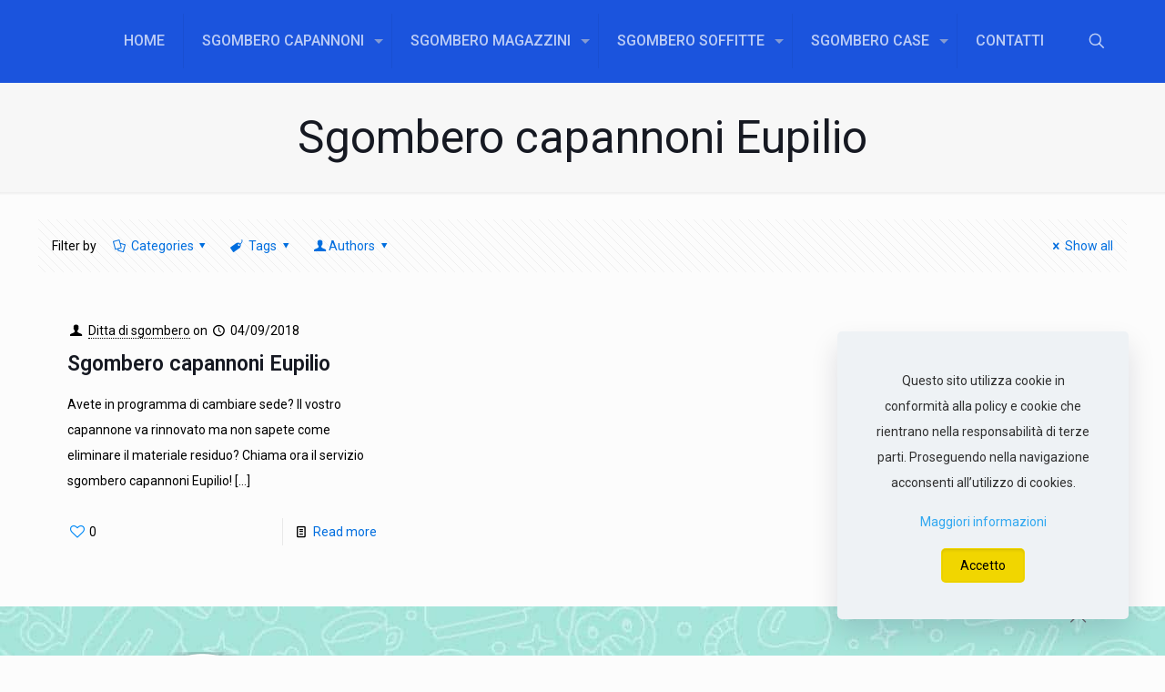

--- FILE ---
content_type: text/html; charset=UTF-8
request_url: https://dittasgomberocasa.it/tag/sgombero-capannoni-eupilio/
body_size: 73405
content:
<!DOCTYPE html><html lang=it-IT class="no-js " ><head><style>img.lazy{min-height:1px}</style><link rel=preload href=https://dittasgomberocasa.it/wp-content/plugins/w3-total-cache/pub/js/lazyload.min.js as=script><meta charset="UTF-8"><meta name='robots' content='index, follow, max-image-preview:large, max-snippet:-1, max-video-preview:-1'><meta name="format-detection" content="telephone=no"><meta name="viewport" content="width=device-width, initial-scale=1, maximum-scale=1"><meta name="theme-color" content="#ffffff" media="(prefers-color-scheme: light)"><meta name="theme-color" content="#ffffff" media="(prefers-color-scheme: dark)"><title>Sgombero capannoni Eupilio Archivi - Ditta di Sgombero</title><link rel=canonical href=https://dittasgomberocasa.it/tag/sgombero-capannoni-eupilio/ ><meta property="og:locale" content="it_IT"><meta property="og:type" content="article"><meta property="og:title" content="Sgombero capannoni Eupilio Archivi - Ditta di Sgombero"><meta property="og:url" content="https://dittasgomberocasa.it/tag/sgombero-capannoni-eupilio/"><meta property="og:site_name" content="Ditta di Sgombero"><meta property="og:image" content="https://dittasgomberocasa.it/wp-content/uploads/2018/08/65666-scaled-1.jpg"><meta property="og:image:width" content="2560"><meta property="og:image:height" content="1707"><meta property="og:image:type" content="image/jpeg"><meta name="twitter:card" content="summary_large_image"> <script type=application/ld+json class=yoast-schema-graph>{"@context":"https://schema.org","@graph":[{"@type":"CollectionPage","@id":"https://dittasgomberocasa.it/tag/sgombero-capannoni-eupilio/","url":"https://dittasgomberocasa.it/tag/sgombero-capannoni-eupilio/","name":"Sgombero capannoni Eupilio Archivi - Ditta di Sgombero","isPartOf":{"@id":"https://dittasgomberocasa.it/#website"},"breadcrumb":{"@id":"https://dittasgomberocasa.it/tag/sgombero-capannoni-eupilio/#breadcrumb"},"inLanguage":"it-IT"},{"@type":"BreadcrumbList","@id":"https://dittasgomberocasa.it/tag/sgombero-capannoni-eupilio/#breadcrumb","itemListElement":[{"@type":"ListItem","position":1,"name":"Home","item":"https://dittasgomberocasa.it/"},{"@type":"ListItem","position":2,"name":"Sgombero capannoni Eupilio"}]},{"@type":"WebSite","@id":"https://dittasgomberocasa.it/#website","url":"https://dittasgomberocasa.it/","name":"Ditta di Sgombero","description":"Sgomberiamo Tutto","publisher":{"@id":"https://dittasgomberocasa.it/#organization"},"potentialAction":[{"@type":"SearchAction","target":{"@type":"EntryPoint","urlTemplate":"https://dittasgomberocasa.it/?s={search_term_string}"},"query-input":"required name=search_term_string"}],"inLanguage":"it-IT"},{"@type":"Organization","@id":"https://dittasgomberocasa.it/#organization","name":"Ditta di Sgombero","url":"https://dittasgomberocasa.it/","sameAs":["https://www.facebook.com/Sgombero-tutto-Milano-441132562763406/"],"logo":{"@type":"ImageObject","inLanguage":"it-IT","@id":"https://dittasgomberocasa.it/#/schema/logo/image/","url":"https://dittasgomberocasa.it/wp-content/uploads/2018/08/mover.jpg","contentUrl":"https://dittasgomberocasa.it/wp-content/uploads/2018/08/mover.jpg","width":288,"height":192,"caption":"Ditta di Sgombero"},"image":{"@id":"https://dittasgomberocasa.it/#/schema/logo/image/"}}]}</script> <link rel=dns-prefetch href=//fonts.googleapis.com><link rel=dns-prefetch href=//s.w.org><link rel=alternate type=application/rss+xml title="Ditta di Sgombero &raquo; Feed" href=https://dittasgomberocasa.it/feed/ ><link rel=alternate type=application/rss+xml title="Ditta di Sgombero &raquo; Feed dei commenti" href=https://dittasgomberocasa.it/comments/feed/ ><link rel=alternate type=application/rss+xml title="Ditta di Sgombero &raquo; Sgombero capannoni Eupilio Feed del tag" href=https://dittasgomberocasa.it/tag/sgombero-capannoni-eupilio/feed/ > <script>window._wpemojiSettings = {"baseUrl":"https:\/\/s.w.org\/images\/core\/emoji\/14.0.0\/72x72\/","ext":".png","svgUrl":"https:\/\/s.w.org\/images\/core\/emoji\/14.0.0\/svg\/","svgExt":".svg","source":{"concatemoji":"https:\/\/dittasgomberocasa.it\/wp-includes\/js\/wp-emoji-release.min.js?ver=6.0.1"}};
/*! This file is auto-generated */
!function(e,a,t){var n,r,o,i=a.createElement("canvas"),p=i.getContext&&i.getContext("2d");function s(e,t){var a=String.fromCharCode,e=(p.clearRect(0,0,i.width,i.height),p.fillText(a.apply(this,e),0,0),i.toDataURL());return p.clearRect(0,0,i.width,i.height),p.fillText(a.apply(this,t),0,0),e===i.toDataURL()}function c(e){var t=a.createElement("script");t.src=e,t.defer=t.type="text/javascript",a.getElementsByTagName("head")[0].appendChild(t)}for(o=Array("flag","emoji"),t.supports={everything:!0,everythingExceptFlag:!0},r=0;r<o.length;r++)t.supports[o[r]]=function(e){if(!p||!p.fillText)return!1;switch(p.textBaseline="top",p.font="600 32px Arial",e){case"flag":return s([127987,65039,8205,9895,65039],[127987,65039,8203,9895,65039])?!1:!s([55356,56826,55356,56819],[55356,56826,8203,55356,56819])&&!s([55356,57332,56128,56423,56128,56418,56128,56421,56128,56430,56128,56423,56128,56447],[55356,57332,8203,56128,56423,8203,56128,56418,8203,56128,56421,8203,56128,56430,8203,56128,56423,8203,56128,56447]);case"emoji":return!s([129777,127995,8205,129778,127999],[129777,127995,8203,129778,127999])}return!1}(o[r]),t.supports.everything=t.supports.everything&&t.supports[o[r]],"flag"!==o[r]&&(t.supports.everythingExceptFlag=t.supports.everythingExceptFlag&&t.supports[o[r]]);t.supports.everythingExceptFlag=t.supports.everythingExceptFlag&&!t.supports.flag,t.DOMReady=!1,t.readyCallback=function(){t.DOMReady=!0},t.supports.everything||(n=function(){t.readyCallback()},a.addEventListener?(a.addEventListener("DOMContentLoaded",n,!1),e.addEventListener("load",n,!1)):(e.attachEvent("onload",n),a.attachEvent("onreadystatechange",function(){"complete"===a.readyState&&t.readyCallback()})),(e=t.source||{}).concatemoji?c(e.concatemoji):e.wpemoji&&e.twemoji&&(c(e.twemoji),c(e.wpemoji)))}(window,document,window._wpemojiSettings);</script> <style>img.wp-smiley,img.emoji{display:inline !important;border:none !important;box-shadow:none !important;height:1em !important;width:1em !important;margin:0
0.07em !important;vertical-align:-0.1em !important;background:none !important;padding:0
!important}</style><link rel=stylesheet href=https://dittasgomberocasa.it/wp-content/cache/minify/a5ff7.css media=all><style id=global-styles-inline-css>/*<![CDATA[*/body{--wp--preset--color--black:#000;--wp--preset--color--cyan-bluish-gray:#abb8c3;--wp--preset--color--white:#fff;--wp--preset--color--pale-pink:#f78da7;--wp--preset--color--vivid-red:#cf2e2e;--wp--preset--color--luminous-vivid-orange:#ff6900;--wp--preset--color--luminous-vivid-amber:#fcb900;--wp--preset--color--light-green-cyan:#7bdcb5;--wp--preset--color--vivid-green-cyan:#00d084;--wp--preset--color--pale-cyan-blue:#8ed1fc;--wp--preset--color--vivid-cyan-blue:#0693e3;--wp--preset--color--vivid-purple:#9b51e0;--wp--preset--gradient--vivid-cyan-blue-to-vivid-purple:linear-gradient(135deg,rgba(6,147,227,1) 0%,rgb(155,81,224) 100%);--wp--preset--gradient--light-green-cyan-to-vivid-green-cyan:linear-gradient(135deg,rgb(122,220,180) 0%,rgb(0,208,130) 100%);--wp--preset--gradient--luminous-vivid-amber-to-luminous-vivid-orange:linear-gradient(135deg,rgba(252,185,0,1) 0%,rgba(255,105,0,1) 100%);--wp--preset--gradient--luminous-vivid-orange-to-vivid-red:linear-gradient(135deg,rgba(255,105,0,1) 0%,rgb(207,46,46) 100%);--wp--preset--gradient--very-light-gray-to-cyan-bluish-gray:linear-gradient(135deg,rgb(238,238,238) 0%,rgb(169,184,195) 100%);--wp--preset--gradient--cool-to-warm-spectrum:linear-gradient(135deg,rgb(74,234,220) 0%,rgb(151,120,209) 20%,rgb(207,42,186) 40%,rgb(238,44,130) 60%,rgb(251,105,98) 80%,rgb(254,248,76) 100%);--wp--preset--gradient--blush-light-purple:linear-gradient(135deg,rgb(255,206,236) 0%,rgb(152,150,240) 100%);--wp--preset--gradient--blush-bordeaux:linear-gradient(135deg,rgb(254,205,165) 0%,rgb(254,45,45) 50%,rgb(107,0,62) 100%);--wp--preset--gradient--luminous-dusk:linear-gradient(135deg,rgb(255,203,112) 0%,rgb(199,81,192) 50%,rgb(65,88,208) 100%);--wp--preset--gradient--pale-ocean:linear-gradient(135deg,rgb(255,245,203) 0%,rgb(182,227,212) 50%,rgb(51,167,181) 100%);--wp--preset--gradient--electric-grass:linear-gradient(135deg,rgb(202,248,128) 0%,rgb(113,206,126) 100%);--wp--preset--gradient--midnight:linear-gradient(135deg,rgb(2,3,129) 0%,rgb(40,116,252) 100%);--wp--preset--duotone--dark-grayscale:url('#wp-duotone-dark-grayscale');--wp--preset--duotone--grayscale:url('#wp-duotone-grayscale');--wp--preset--duotone--purple-yellow:url('#wp-duotone-purple-yellow');--wp--preset--duotone--blue-red:url('#wp-duotone-blue-red');--wp--preset--duotone--midnight:url('#wp-duotone-midnight');--wp--preset--duotone--magenta-yellow:url('#wp-duotone-magenta-yellow');--wp--preset--duotone--purple-green:url('#wp-duotone-purple-green');--wp--preset--duotone--blue-orange:url('#wp-duotone-blue-orange');--wp--preset--font-size--small:13px;--wp--preset--font-size--medium:20px;--wp--preset--font-size--large:36px;--wp--preset--font-size--x-large:42px}.has-black-color{color:var(--wp--preset--color--black) !important}.has-cyan-bluish-gray-color{color:var(--wp--preset--color--cyan-bluish-gray) !important}.has-white-color{color:var(--wp--preset--color--white) !important}.has-pale-pink-color{color:var(--wp--preset--color--pale-pink) !important}.has-vivid-red-color{color:var(--wp--preset--color--vivid-red) !important}.has-luminous-vivid-orange-color{color:var(--wp--preset--color--luminous-vivid-orange) !important}.has-luminous-vivid-amber-color{color:var(--wp--preset--color--luminous-vivid-amber) !important}.has-light-green-cyan-color{color:var(--wp--preset--color--light-green-cyan) !important}.has-vivid-green-cyan-color{color:var(--wp--preset--color--vivid-green-cyan) !important}.has-pale-cyan-blue-color{color:var(--wp--preset--color--pale-cyan-blue) !important}.has-vivid-cyan-blue-color{color:var(--wp--preset--color--vivid-cyan-blue) !important}.has-vivid-purple-color{color:var(--wp--preset--color--vivid-purple) !important}.has-black-background-color{background-color:var(--wp--preset--color--black) !important}.has-cyan-bluish-gray-background-color{background-color:var(--wp--preset--color--cyan-bluish-gray) !important}.has-white-background-color{background-color:var(--wp--preset--color--white) !important}.has-pale-pink-background-color{background-color:var(--wp--preset--color--pale-pink) !important}.has-vivid-red-background-color{background-color:var(--wp--preset--color--vivid-red) !important}.has-luminous-vivid-orange-background-color{background-color:var(--wp--preset--color--luminous-vivid-orange) !important}.has-luminous-vivid-amber-background-color{background-color:var(--wp--preset--color--luminous-vivid-amber) !important}.has-light-green-cyan-background-color{background-color:var(--wp--preset--color--light-green-cyan) !important}.has-vivid-green-cyan-background-color{background-color:var(--wp--preset--color--vivid-green-cyan) !important}.has-pale-cyan-blue-background-color{background-color:var(--wp--preset--color--pale-cyan-blue) !important}.has-vivid-cyan-blue-background-color{background-color:var(--wp--preset--color--vivid-cyan-blue) !important}.has-vivid-purple-background-color{background-color:var(--wp--preset--color--vivid-purple) !important}.has-black-border-color{border-color:var(--wp--preset--color--black) !important}.has-cyan-bluish-gray-border-color{border-color:var(--wp--preset--color--cyan-bluish-gray) !important}.has-white-border-color{border-color:var(--wp--preset--color--white) !important}.has-pale-pink-border-color{border-color:var(--wp--preset--color--pale-pink) !important}.has-vivid-red-border-color{border-color:var(--wp--preset--color--vivid-red) !important}.has-luminous-vivid-orange-border-color{border-color:var(--wp--preset--color--luminous-vivid-orange) !important}.has-luminous-vivid-amber-border-color{border-color:var(--wp--preset--color--luminous-vivid-amber) !important}.has-light-green-cyan-border-color{border-color:var(--wp--preset--color--light-green-cyan) !important}.has-vivid-green-cyan-border-color{border-color:var(--wp--preset--color--vivid-green-cyan) !important}.has-pale-cyan-blue-border-color{border-color:var(--wp--preset--color--pale-cyan-blue) !important}.has-vivid-cyan-blue-border-color{border-color:var(--wp--preset--color--vivid-cyan-blue) !important}.has-vivid-purple-border-color{border-color:var(--wp--preset--color--vivid-purple) !important}.has-vivid-cyan-blue-to-vivid-purple-gradient-background{background:var(--wp--preset--gradient--vivid-cyan-blue-to-vivid-purple) !important}.has-light-green-cyan-to-vivid-green-cyan-gradient-background{background:var(--wp--preset--gradient--light-green-cyan-to-vivid-green-cyan) !important}.has-luminous-vivid-amber-to-luminous-vivid-orange-gradient-background{background:var(--wp--preset--gradient--luminous-vivid-amber-to-luminous-vivid-orange) !important}.has-luminous-vivid-orange-to-vivid-red-gradient-background{background:var(--wp--preset--gradient--luminous-vivid-orange-to-vivid-red) !important}.has-very-light-gray-to-cyan-bluish-gray-gradient-background{background:var(--wp--preset--gradient--very-light-gray-to-cyan-bluish-gray) !important}.has-cool-to-warm-spectrum-gradient-background{background:var(--wp--preset--gradient--cool-to-warm-spectrum) !important}.has-blush-light-purple-gradient-background{background:var(--wp--preset--gradient--blush-light-purple) !important}.has-blush-bordeaux-gradient-background{background:var(--wp--preset--gradient--blush-bordeaux) !important}.has-luminous-dusk-gradient-background{background:var(--wp--preset--gradient--luminous-dusk) !important}.has-pale-ocean-gradient-background{background:var(--wp--preset--gradient--pale-ocean) !important}.has-electric-grass-gradient-background{background:var(--wp--preset--gradient--electric-grass) !important}.has-midnight-gradient-background{background:var(--wp--preset--gradient--midnight) !important}.has-small-font-size{font-size:var(--wp--preset--font-size--small) !important}.has-medium-font-size{font-size:var(--wp--preset--font-size--medium) !important}.has-large-font-size{font-size:var(--wp--preset--font-size--large) !important}.has-x-large-font-size{font-size:var(--wp--preset--font-size--x-large) !important}/*]]>*/</style><link rel=stylesheet href=https://dittasgomberocasa.it/wp-content/cache/minify/6aac3.css media=all><link rel=stylesheet id=mfn-fonts-css  href='https://fonts.googleapis.com/css?family=Roboto%3A1%2C300%2C300italic%2C400%2C400italic%2C500%2C500italic%2C600%2C600italic%2C700%2C700italic%2C800%2C800italic&#038;display=swap&#038;ver=6.0.1' type=text/css media=all><style id=mfn-dynamic-inline-css>/*<![CDATA[*/html{background-color:#FCFCFC}#Wrapper,#Content,.mfn-popup .mfn-popup-content,.mfn-off-canvas-sidebar .mfn-off-canvas-content-wrapper,.mfn-cart-holder,.mfn-header-login,#Top_bar .search_wrapper,#Top_bar .top_bar_right .mfn-live-search-box,.column_livesearch .mfn-live-search-wrapper,.column_livesearch .mfn-live-search-box{background-color:#FCFCFC}body:not(.template-slider) #Header{min-height:0px}body.header-below:not(.template-slider) #Header{padding-top:0px}#Footer
.widgets_wrapper{padding:10px
0}body,button,span.date_label,.timeline_items li h3 span,input[type="submit"],input[type="reset"],input[type="button"],input[type="date"],input[type="text"],input[type="password"],input[type="tel"],input[type="email"],textarea,select,.offer_li .title h3,.mfn-menu-item-megamenu{font-family:"Roboto",-apple-system,BlinkMacSystemFont,"Segoe UI",Roboto,Oxygen-Sans,Ubuntu,Cantarell,"Helvetica Neue",sans-serif}#menu > ul > li > a,a.action_button,#overlay-menu ul li
a{font-family:"Roboto",-apple-system,BlinkMacSystemFont,"Segoe UI",Roboto,Oxygen-Sans,Ubuntu,Cantarell,"Helvetica Neue",sans-serif}#Subheader
.title{font-family:"Roboto",-apple-system,BlinkMacSystemFont,"Segoe UI",Roboto,Oxygen-Sans,Ubuntu,Cantarell,"Helvetica Neue",sans-serif}h1,h2,h3,h4,.text-logo
#logo{font-family:"Roboto",-apple-system,BlinkMacSystemFont,"Segoe UI",Roboto,Oxygen-Sans,Ubuntu,Cantarell,"Helvetica Neue",sans-serif}h5,h6{font-family:"Roboto",-apple-system,BlinkMacSystemFont,"Segoe UI",Roboto,Oxygen-Sans,Ubuntu,Cantarell,"Helvetica Neue",sans-serif}blockquote{font-family:"Roboto",-apple-system,BlinkMacSystemFont,"Segoe UI",Roboto,Oxygen-Sans,Ubuntu,Cantarell,"Helvetica Neue",sans-serif}.chart_box .chart .num,.counter .desc_wrapper .number-wrapper,.how_it_works .image .number,.pricing-box .plan-header .price,.quick_fact .number-wrapper,.woocommerce .product div.entry-summary
.price{font-family:"Roboto",-apple-system,BlinkMacSystemFont,"Segoe UI",Roboto,Oxygen-Sans,Ubuntu,Cantarell,"Helvetica Neue",sans-serif}body,.mfn-menu-item-megamenu{font-size:14px;line-height:28px;font-weight:400;letter-spacing:0px}.big{font-size:17px;line-height:30px;font-weight:400;letter-spacing:0px}#menu > ul > li > a,a.action_button,#overlay-menu ul li
a{font-size:16px;font-weight:500;letter-spacing:0px}#overlay-menu ul li
a{line-height:24px}#Subheader
.title{font-size:50px;line-height:60px;font-weight:400;letter-spacing:0px}h1,.text-logo
#logo{font-size:50px;line-height:60px;font-weight:500;letter-spacing:0px}h2{font-size:38px;line-height:50px;font-weight:500;letter-spacing:0px}h3,.woocommerce ul.products li.product h3,.woocommerce #customer_login
h2{font-size:30px;line-height:40px;font-weight:400;letter-spacing:0px}h4,.woocommerce .woocommerce-order-details__title,.woocommerce .wc-bacs-bank-details-heading,.woocommerce .woocommerce-customer-details
h2{font-size:23px;line-height:30px;font-weight:600;letter-spacing:0px}h5{font-size:18px;line-height:30px;font-weight:400;letter-spacing:0px}h6{font-size:15px;line-height:26px;font-weight:700;letter-spacing:0px}#Intro .intro-title{font-size:70px;line-height:70px;font-weight:400;letter-spacing:0px}@media only screen and (min-width:768px) and (max-width:959px){body,.mfn-menu-item-megamenu{font-size:13px;line-height:24px;font-weight:400;letter-spacing:0px}.big{font-size:14px;line-height:26px;font-weight:400;letter-spacing:0px}#menu > ul > li > a,a.action_button,#overlay-menu ul li
a{font-size:14px;font-weight:500;letter-spacing:0px}#overlay-menu ul li
a{line-height:21px}#Subheader
.title{font-size:43px;line-height:51px;font-weight:400;letter-spacing:0px}h1,.text-logo
#logo{font-size:43px;line-height:51px;font-weight:500;letter-spacing:0px}h2{font-size:32px;line-height:43px;font-weight:500;letter-spacing:0px}h3,.woocommerce ul.products li.product h3,.woocommerce #customer_login
h2{font-size:26px;line-height:34px;font-weight:400;letter-spacing:0px}h4,.woocommerce .woocommerce-order-details__title,.woocommerce .wc-bacs-bank-details-heading,.woocommerce .woocommerce-customer-details
h2{font-size:20px;line-height:26px;font-weight:600;letter-spacing:0px}h5{font-size:15px;line-height:26px;font-weight:400;letter-spacing:0px}h6{font-size:13px;line-height:22px;font-weight:700;letter-spacing:0px}#Intro .intro-title{font-size:60px;line-height:60px;font-weight:400;letter-spacing:0px}blockquote{font-size:15px}.chart_box .chart
.num{font-size:45px;line-height:45px}.counter .desc_wrapper .number-wrapper{font-size:45px;line-height:45px}.counter .desc_wrapper
.title{font-size:14px;line-height:18px}.faq .question
.title{font-size:14px}.fancy_heading
.title{font-size:38px;line-height:38px}.offer .offer_li .desc_wrapper .title
h3{font-size:32px;line-height:32px}.offer_thumb_ul li.offer_thumb_li .desc_wrapper .title
h3{font-size:32px;line-height:32px}.pricing-box .plan-header
h2{font-size:27px;line-height:27px}.pricing-box .plan-header .price>span{font-size:40px;line-height:40px}.pricing-box .plan-header .price
sup.currency{font-size:18px;line-height:18px}.pricing-box .plan-header .price
sup.period{font-size:14px;line-height:14px}.quick_fact
.number{font-size:80px;line-height:80px}.trailer_box .desc
h2{font-size:27px;line-height:27px}.widget>h3{font-size:17px;line-height:20px}}@media only screen and (min-width:480px) and (max-width:767px){body,.mfn-menu-item-megamenu{font-size:13px;line-height:21px;font-weight:400;letter-spacing:0px}.big{font-size:13px;line-height:23px;font-weight:400;letter-spacing:0px}#menu > ul > li > a,a.action_button,#overlay-menu ul li
a{font-size:13px;font-weight:500;letter-spacing:0px}#overlay-menu ul li
a{line-height:19.5px}#Subheader
.title{font-size:38px;line-height:45px;font-weight:400;letter-spacing:0px}h1,.text-logo
#logo{font-size:38px;line-height:45px;font-weight:500;letter-spacing:0px}h2{font-size:29px;line-height:38px;font-weight:500;letter-spacing:0px}h3,.woocommerce ul.products li.product h3,.woocommerce #customer_login
h2{font-size:23px;line-height:30px;font-weight:400;letter-spacing:0px}h4,.woocommerce .woocommerce-order-details__title,.woocommerce .wc-bacs-bank-details-heading,.woocommerce .woocommerce-customer-details
h2{font-size:17px;line-height:23px;font-weight:600;letter-spacing:0px}h5{font-size:14px;line-height:23px;font-weight:400;letter-spacing:0px}h6{font-size:13px;line-height:20px;font-weight:700;letter-spacing:0px}#Intro .intro-title{font-size:53px;line-height:53px;font-weight:400;letter-spacing:0px}blockquote{font-size:14px}.chart_box .chart
.num{font-size:40px;line-height:40px}.counter .desc_wrapper .number-wrapper{font-size:40px;line-height:40px}.counter .desc_wrapper
.title{font-size:13px;line-height:16px}.faq .question
.title{font-size:13px}.fancy_heading
.title{font-size:34px;line-height:34px}.offer .offer_li .desc_wrapper .title
h3{font-size:28px;line-height:28px}.offer_thumb_ul li.offer_thumb_li .desc_wrapper .title
h3{font-size:28px;line-height:28px}.pricing-box .plan-header
h2{font-size:24px;line-height:24px}.pricing-box .plan-header .price>span{font-size:34px;line-height:34px}.pricing-box .plan-header .price
sup.currency{font-size:16px;line-height:16px}.pricing-box .plan-header .price
sup.period{font-size:13px;line-height:13px}.quick_fact
.number{font-size:70px;line-height:70px}.trailer_box .desc
h2{font-size:24px;line-height:24px}.widget>h3{font-size:16px;line-height:19px}}@media only screen and (max-width:479px){body,.mfn-menu-item-megamenu{font-size:13px;line-height:19px;font-weight:400;letter-spacing:0px}.big{font-size:13px;line-height:19px;font-weight:400;letter-spacing:0px}#menu > ul > li > a,a.action_button,#overlay-menu ul li
a{font-size:13px;font-weight:500;letter-spacing:0px}#overlay-menu ul li
a{line-height:19.5px}#Subheader
.title{font-size:30px;line-height:36px;font-weight:400;letter-spacing:0px}h1,.text-logo
#logo{font-size:30px;line-height:36px;font-weight:500;letter-spacing:0px}h2{font-size:23px;line-height:30px;font-weight:500;letter-spacing:0px}h3,.woocommerce ul.products li.product h3,.woocommerce #customer_login
h2{font-size:18px;line-height:24px;font-weight:400;letter-spacing:0px}h4,.woocommerce .woocommerce-order-details__title,.woocommerce .wc-bacs-bank-details-heading,.woocommerce .woocommerce-customer-details
h2{font-size:14px;line-height:19px;font-weight:600;letter-spacing:0px}h5{font-size:13px;line-height:19px;font-weight:400;letter-spacing:0px}h6{font-size:13px;line-height:19px;font-weight:700;letter-spacing:0px}#Intro .intro-title{font-size:42px;line-height:42px;font-weight:400;letter-spacing:0px}blockquote{font-size:13px}.chart_box .chart
.num{font-size:35px;line-height:35px}.counter .desc_wrapper .number-wrapper{font-size:35px;line-height:35px}.counter .desc_wrapper
.title{font-size:13px;line-height:26px}.faq .question
.title{font-size:13px}.fancy_heading
.title{font-size:30px;line-height:30px}.offer .offer_li .desc_wrapper .title
h3{font-size:26px;line-height:26px}.offer_thumb_ul li.offer_thumb_li .desc_wrapper .title
h3{font-size:26px;line-height:26px}.pricing-box .plan-header
h2{font-size:21px;line-height:21px}.pricing-box .plan-header .price>span{font-size:32px;line-height:32px}.pricing-box .plan-header .price
sup.currency{font-size:14px;line-height:14px}.pricing-box .plan-header .price
sup.period{font-size:13px;line-height:13px}.quick_fact
.number{font-size:60px;line-height:60px}.trailer_box .desc
h2{font-size:21px;line-height:21px}.widget>h3{font-size:15px;line-height:18px}}.with_aside
.sidebar.columns{width:23%}.with_aside
.sections_group{width:77%}.aside_both
.sidebar.columns{width:18%}.aside_both .sidebar.sidebar-1{margin-left:-82%}.aside_both
.sections_group{width:64%;margin-left:18%}@media only screen and (min-width:1240px){#Wrapper,.with_aside
.content_wrapper{max-width:1240px}.section_wrapper,.container{max-width:1220px}.layout-boxed.header-boxed #Top_bar.is-sticky{max-width:1240px}}@media only screen and (max-width:767px){.section_wrapper,.container,.four.columns .widget-area{max-width:550px !important}}.button-default .button,.button-flat .button,.button-round
.button{background-color:#f7f7f7;color:#747474}.button-stroke
.button{border-color:#f7f7f7;color:#747474}.button-stroke .button:hover{background-color:#f7f7f7;color:#fff}.button-default .button_theme,.button-default button,.button-default input[type="button"],.button-default input[type="reset"],.button-default input[type="submit"],.button-flat .button_theme,.button-flat button,.button-flat input[type="button"],.button-flat input[type="reset"],.button-flat input[type="submit"],.button-round .button_theme,.button-round button,.button-round input[type="button"],.button-round input[type="reset"],.button-round input[type="submit"],.woocommerce #respond input#submit,.woocommerce a.button:not(.default),.woocommerce button.button,.woocommerce input.button,.woocommerce #respond input#submit:hover,.woocommerce a.button:hover,.woocommerce button.button:hover,.woocommerce input.button:hover{color:#fff}.button-default #respond input#submit.alt.disabled,.button-default #respond input#submit.alt.disabled:hover,.button-default #respond input#submit.alt:disabled,.button-default #respond input#submit.alt:disabled:hover,.button-default #respond input#submit.alt:disabled[disabled],.button-default #respond input#submit.alt:disabled[disabled]:hover,.button-default a.button.alt.disabled,.button-default a.button.alt.disabled:hover,.button-default a.button.alt:disabled,.button-default a.button.alt:disabled:hover,.button-default a.button.alt:disabled[disabled],.button-default a.button.alt:disabled[disabled]:hover,.button-default button.button.alt.disabled,.button-default button.button.alt.disabled:hover,.button-default button.button.alt:disabled,.button-default button.button.alt:disabled:hover,.button-default button.button.alt:disabled[disabled],.button-default button.button.alt:disabled[disabled]:hover,.button-default input.button.alt.disabled,.button-default input.button.alt.disabled:hover,.button-default input.button.alt:disabled,.button-default input.button.alt:disabled:hover,.button-default input.button.alt:disabled[disabled],.button-default input.button.alt:disabled[disabled]:hover,.button-default #respond input#submit.alt,.button-default a.button.alt,.button-default button.button.alt,.button-default input.button.alt,.button-default #respond input#submit.alt:hover,.button-default a.button.alt:hover,.button-default button.button.alt:hover,.button-default input.button.alt:hover,.button-flat #respond input#submit.alt.disabled,.button-flat #respond input#submit.alt.disabled:hover,.button-flat #respond input#submit.alt:disabled,.button-flat #respond input#submit.alt:disabled:hover,.button-flat #respond input#submit.alt:disabled[disabled],.button-flat #respond input#submit.alt:disabled[disabled]:hover,.button-flat a.button.alt.disabled,.button-flat a.button.alt.disabled:hover,.button-flat a.button.alt:disabled,.button-flat a.button.alt:disabled:hover,.button-flat a.button.alt:disabled[disabled],.button-flat a.button.alt:disabled[disabled]:hover,.button-flat button.button.alt.disabled,.button-flat button.button.alt.disabled:hover,.button-flat button.button.alt:disabled,.button-flat button.button.alt:disabled:hover,.button-flat button.button.alt:disabled[disabled],.button-flat button.button.alt:disabled[disabled]:hover,.button-flat input.button.alt.disabled,.button-flat input.button.alt.disabled:hover,.button-flat input.button.alt:disabled,.button-flat input.button.alt:disabled:hover,.button-flat input.button.alt:disabled[disabled],.button-flat input.button.alt:disabled[disabled]:hover,.button-flat #respond input#submit.alt,.button-flat a.button.alt,.button-flat button.button.alt,.button-flat input.button.alt,.button-flat #respond input#submit.alt:hover,.button-flat a.button.alt:hover,.button-flat button.button.alt:hover,.button-flat input.button.alt:hover,.button-round #respond input#submit.alt.disabled,.button-round #respond input#submit.alt.disabled:hover,.button-round #respond input#submit.alt:disabled,.button-round #respond input#submit.alt:disabled:hover,.button-round #respond input#submit.alt:disabled[disabled],.button-round #respond input#submit.alt:disabled[disabled]:hover,.button-round a.button.alt.disabled,.button-round a.button.alt.disabled:hover,.button-round a.button.alt:disabled,.button-round a.button.alt:disabled:hover,.button-round a.button.alt:disabled[disabled],.button-round a.button.alt:disabled[disabled]:hover,.button-round button.button.alt.disabled,.button-round button.button.alt.disabled:hover,.button-round button.button.alt:disabled,.button-round button.button.alt:disabled:hover,.button-round button.button.alt:disabled[disabled],.button-round button.button.alt:disabled[disabled]:hover,.button-round input.button.alt.disabled,.button-round input.button.alt.disabled:hover,.button-round input.button.alt:disabled,.button-round input.button.alt:disabled:hover,.button-round input.button.alt:disabled[disabled],.button-round input.button.alt:disabled[disabled]:hover,.button-round #respond input#submit.alt,.button-round a.button.alt,.button-round button.button.alt,.button-round input.button.alt,.button-round #respond input#submit.alt:hover,.button-round a.button.alt:hover,.button-round button.button.alt:hover,.button-round input.button.alt:hover{background-color:#0089F7;color:#fff}.button-stroke.woocommerce a.button:not(.default),.button-stroke .woocommerce a.button:not(.default),.button-stroke #respond input#submit.alt.disabled,.button-stroke #respond input#submit.alt.disabled:hover,.button-stroke #respond input#submit.alt:disabled,.button-stroke #respond input#submit.alt:disabled:hover,.button-stroke #respond input#submit.alt:disabled[disabled],.button-stroke #respond input#submit.alt:disabled[disabled]:hover,.button-stroke a.button.alt.disabled,.button-stroke a.button.alt.disabled:hover,.button-stroke a.button.alt:disabled,.button-stroke a.button.alt:disabled:hover,.button-stroke a.button.alt:disabled[disabled],.button-stroke a.button.alt:disabled[disabled]:hover,.button-stroke button.button.alt.disabled,.button-stroke button.button.alt.disabled:hover,.button-stroke button.button.alt:disabled,.button-stroke button.button.alt:disabled:hover,.button-stroke button.button.alt:disabled[disabled],.button-stroke button.button.alt:disabled[disabled]:hover,.button-stroke input.button.alt.disabled,.button-stroke input.button.alt.disabled:hover,.button-stroke input.button.alt:disabled,.button-stroke input.button.alt:disabled:hover,.button-stroke input.button.alt:disabled[disabled],.button-stroke input.button.alt:disabled[disabled]:hover,.button-stroke #respond input#submit.alt,.button-stroke a.button.alt,.button-stroke button.button.alt,.button-stroke
input.button.alt{border-color:#0089F7;background:none;color:#0089F7}.button-stroke.woocommerce a.button:not(.default):hover,.button-stroke .woocommerce a.button:not(.default):hover,.button-stroke #respond input#submit.alt:hover,.button-stroke a.button.alt:hover,.button-stroke button.button.alt:hover,.button-stroke input.button.alt:hover,.button-stroke a.action_button:hover{background-color:#0089F7;color:#fff}.action_button,.action_button:hover{background-color:#0089f7;color:#fff}.button-stroke
a.action_button{border-color:#0089f7}.footer_button{color:#65666C!important;background-color:transparent;box-shadow:none!important}.footer_button:after{display:none!important}.button-custom.woocommerce .button,.button-custom .button,.button-custom .action_button,.button-custom .footer_button,.button-custom button,.button-custom button.button,.button-custom input[type="button"],.button-custom input[type="reset"],.button-custom input[type="submit"],.button-custom .woocommerce #respond input#submit,.button-custom .woocommerce a.button,.button-custom .woocommerce button.button,.button-custom .woocommerce
input.button{font-family:Roboto;font-size:14px;line-height:14px;font-weight:400;letter-spacing:0px;padding:12px
20px 12px 20px;border-width:0px;border-radius:0px}body.button-custom
.button{color:#626262;background-color:#dbdddf;border-color:transparent}body.button-custom .button:hover{color:#626262;background-color:#d3d3d3;border-color:transparent}.button-custom .button_theme,body.button-custom .button_theme,.button-custom button,.button-custom input[type="button"],.button-custom input[type="reset"],.button-custom input[type="submit"],.button-custom .woocommerce #respond input#submit,body.button-custom.woocommerce a.button:not(.default),.button-custom .woocommerce button.button,.button-custom .woocommerce
input.button{color:#fff;background-color:#0095eb;border-color:transparent}.button-custom .button_theme:hover,body.button-custom .button_theme:hover,.button-custom button:hover,.button-custom input[type="button"]:hover,.button-custom input[type="reset"]:hover,.button-custom input[type="submit"]:hover,.button-custom .woocommerce #respond input#submit:hover,body.button-custom.woocommerce a.button:not(.default):hover,.button-custom .woocommerce button.button:hover,.button-custom .woocommerce input.button:hover{color:#fff;background-color:#007cc3;border-color:transparent}body.button-custom
.action_button{color:#626262;background-color:#dbdddf;border-color:transparent}body.button-custom .action_button:hover{color:#626262;background-color:#d3d3d3;border-color:transparent}.button-custom #respond input#submit.alt.disabled,.button-custom #respond input#submit.alt.disabled:hover,.button-custom #respond input#submit.alt:disabled,.button-custom #respond input#submit.alt:disabled:hover,.button-custom #respond input#submit.alt:disabled[disabled],.button-custom #respond input#submit.alt:disabled[disabled]:hover,.button-custom a.button.alt.disabled,.button-custom a.button.alt.disabled:hover,.button-custom a.button.alt:disabled,.button-custom a.button.alt:disabled:hover,.button-custom a.button.alt:disabled[disabled],.button-custom a.button.alt:disabled[disabled]:hover,.button-custom button.button.alt.disabled,.button-custom button.button.alt.disabled:hover,.button-custom button.button.alt:disabled,.button-custom button.button.alt:disabled:hover,.button-custom button.button.alt:disabled[disabled],.button-custom button.button.alt:disabled[disabled]:hover,.button-custom input.button.alt.disabled,.button-custom input.button.alt.disabled:hover,.button-custom input.button.alt:disabled,.button-custom input.button.alt:disabled:hover,.button-custom input.button.alt:disabled[disabled],.button-custom input.button.alt:disabled[disabled]:hover,.button-custom #respond input#submit.alt,.button-custom a.button.alt,.button-custom button.button.alt,.button-custom
input.button.alt{line-height:14px;padding:12px
20px 12px 20px;color:#fff;background-color:#0095eb;font-family:Roboto;font-size:14px;font-weight:400;letter-spacing:0px;border-width:0px;border-radius:0px}.button-custom #respond input#submit.alt:hover,.button-custom a.button.alt:hover,.button-custom button.button.alt:hover,.button-custom input.button.alt:hover,.button-custom a.action_button:hover{color:#fff;background-color:#007cc3}#Top_bar #logo,.header-fixed #Top_bar #logo,.header-plain #Top_bar #logo,.header-transparent #Top_bar
#logo{height:60px;line-height:60px;padding:15px
0}.logo-overflow #Top_bar:not(.is-sticky) .logo{height:90px}#Top_bar .menu>li>a{padding:15px
0}.menu-highlight:not(.header-creative) #Top_bar .menu>li>a{margin:20px
0}.header-plain:not(.menu-highlight) #Top_bar .menu > li > a span:not(.description){line-height:90px}.header-fixed #Top_bar .menu>li>a{padding:30px
0}@media only screen and (max-width:767px){.mobile-header-mini #Top_bar
#logo{height:50px!important;line-height:50px!important;margin:5px
0}}#Top_bar #logo
img.svg{width:100px}.image_frame,.wp-caption{border-width:0px}.alert{border-radius:0px}#Top_bar .top_bar_right .top-bar-right-input
input{width:200px}.mfn-live-search-box .mfn-live-search-list{max-height:300px}#Side_slide{right:-250px;width:250px}#Side_slide.left{left:-250px}.blog-teaser li .desc-wrapper
.desc{background-position-y:-1px}@media only screen and ( max-width:767px ){}@media only screen and (min-width:1240px){body:not(.header-simple) #Top_bar
#menu{display:block!important}.tr-menu #Top_bar
#menu{background:none!important}#Top_bar .menu>li>ul.mfn-megamenu>li{float:left}#Top_bar .menu>li>ul.mfn-megamenu>li.mfn-megamenu-cols-1{width:100%}#Top_bar .menu>li>ul.mfn-megamenu>li.mfn-megamenu-cols-2{width:50%}#Top_bar .menu>li>ul.mfn-megamenu>li.mfn-megamenu-cols-3{width:33.33%}#Top_bar .menu>li>ul.mfn-megamenu>li.mfn-megamenu-cols-4{width:25%}#Top_bar .menu>li>ul.mfn-megamenu>li.mfn-megamenu-cols-5{width:20%}#Top_bar .menu>li>ul.mfn-megamenu>li.mfn-megamenu-cols-6{width:16.66%}#Top_bar .menu>li>ul.mfn-megamenu>li>ul{display:block!important;position:inherit;left:auto;top:auto;border-width:0 1px 0 0}#Top_bar .menu>li>ul.mfn-megamenu>li:last-child>ul{border:0}#Top_bar .menu > li > ul.mfn-megamenu > li > ul
li{width:auto}#Top_bar .menu > li > ul.mfn-megamenu a.mfn-megamenu-title{text-transform:uppercase;font-weight:400;background:none}#Top_bar .menu > li > ul.mfn-megamenu a .menu-arrow{display:none}.menuo-right #Top_bar .menu>li>ul.mfn-megamenu{left:0;width:98%!important;margin:0
1%;padding:20px
0}.menuo-right #Top_bar .menu>li>ul.mfn-megamenu-bg{box-sizing:border-box}#Top_bar .menu>li>ul.mfn-megamenu-bg{padding:20px
166px 20px 20px;background-repeat:no-repeat;background-position:right bottom}.rtl #Top_bar .menu>li>ul.mfn-megamenu-bg{padding-left:166px;padding-right:20px;background-position:left bottom}#Top_bar .menu>li>ul.mfn-megamenu-bg>li{background:none}#Top_bar .menu > li > ul.mfn-megamenu-bg > li
a{border:none}#Top_bar .menu>li>ul.mfn-megamenu-bg>li>ul{background:none!important;-webkit-box-shadow:0 0 0 0;-moz-box-shadow:0 0 0 0;box-shadow:0 0 0 0}.mm-vertical #Top_bar
.container{position:relative}.mm-vertical #Top_bar
.top_bar_left{position:static}.mm-vertical #Top_bar .menu > li
ul{box-shadow:0 0 0 0 transparent!important;background-image:none}.mm-vertical #Top_bar .menu>li>ul.mfn-megamenu{padding:20px
0}.mm-vertical.header-plain #Top_bar .menu>li>ul.mfn-megamenu{width:100%!important;margin:0}.mm-vertical #Top_bar .menu>li>ul.mfn-megamenu>li{display:table-cell;float:none!important;width:10%;padding:0
15px;border-right:1px solid rgba(0,0,0,0.05)}.mm-vertical #Top_bar .menu>li>ul.mfn-megamenu>li:last-child{border-right-width:0}.mm-vertical #Top_bar .menu>li>ul.mfn-megamenu>li.hide-border{border-right-width:0}.mm-vertical #Top_bar .menu > li > ul.mfn-megamenu > li
a{border-bottom-width:0;padding:9px
15px;line-height:120%}.mm-vertical #Top_bar .menu > li > ul.mfn-megamenu a.mfn-megamenu-title{font-weight:700}.rtl .mm-vertical #Top_bar .menu>li>ul.mfn-megamenu>li:first-child{border-right-width:0}.rtl .mm-vertical #Top_bar .menu>li>ul.mfn-megamenu>li:last-child{border-right-width:1px}body.header-shop #Top_bar
#menu{display:flex!important}.header-shop #Top_bar.is-sticky
.top_bar_row_second{display:none}.header-plain:not(.menuo-right) #Header
.top_bar_left{width:auto!important}.header-stack.header-center #Top_bar
#menu{display:inline-block!important}.header-simple #Top_bar
#menu{display:none;height:auto;width:300px;bottom:auto;top:100%;right:1px;position:absolute;margin:0}.header-simple #Header a.responsive-menu-toggle{display:block;right:10px}.header-simple #Top_bar #menu>ul{width:100%;float:left}.header-simple #Top_bar #menu ul
li{width:100%;padding-bottom:0;border-right:0;position:relative}.header-simple #Top_bar #menu ul li
a{padding:0
20px;margin:0;display:block;height:auto;line-height:normal;border:none}.header-simple #Top_bar #menu ul li a:not(.menu-toggle):after{display:none}.header-simple #Top_bar #menu ul li a
span{border:none;line-height:44px;display:inline;padding:0}.header-simple #Top_bar #menu ul li.submenu .menu-toggle{display:block;position:absolute;right:0;top:0;width:44px;height:44px;line-height:44px;font-size:30px;font-weight:300;text-align:center;cursor:pointer;color:#444;opacity:0.33;transform:unset}.header-simple #Top_bar #menu ul li.submenu .menu-toggle:after{content:"+";position:static}.header-simple #Top_bar #menu ul li.hover>.menu-toggle:after{content:"-"}.header-simple #Top_bar #menu ul li.hover
a{border-bottom:0}.header-simple #Top_bar #menu ul.mfn-megamenu li .menu-toggle{display:none}.header-simple #Top_bar #menu ul li
ul{position:relative!important;left:0!important;top:0;padding:0;margin:0!important;width:auto!important;background-image:none}.header-simple #Top_bar #menu ul li ul
li{width:100%!important;display:block;padding:0}.header-simple #Top_bar #menu ul li ul li
a{padding:0
20px 0 30px}.header-simple #Top_bar #menu ul li ul li a .menu-arrow{display:none}.header-simple #Top_bar #menu ul li ul li a
span{padding:0}.header-simple #Top_bar #menu ul li ul li a span:after{display:none!important}.header-simple #Top_bar .menu > li > ul.mfn-megamenu a.mfn-megamenu-title{text-transform:uppercase;font-weight:400}.header-simple #Top_bar .menu>li>ul.mfn-megamenu>li>ul{display:block!important;position:inherit;left:auto;top:auto}.header-simple #Top_bar #menu ul li ul li
ul{border-left:0!important;padding:0;top:0}.header-simple #Top_bar #menu ul li ul li ul li
a{padding:0
20px 0 40px}.rtl.header-simple #Top_bar
#menu{left:1px;right:auto}.rtl.header-simple #Top_bar a.responsive-menu-toggle{left:10px;right:auto}.rtl.header-simple #Top_bar #menu ul li.submenu .menu-toggle{left:0;right:auto}.rtl.header-simple #Top_bar #menu ul li
ul{left:auto!important;right:0!important}.rtl.header-simple #Top_bar #menu ul li ul li
a{padding:0
30px 0 20px}.rtl.header-simple #Top_bar #menu ul li ul li ul li
a{padding:0
40px 0 20px}.menu-highlight #Top_bar .menu>li{margin:0
2px}.menu-highlight:not(.header-creative) #Top_bar .menu>li>a{padding:0;-webkit-border-radius:5px;border-radius:5px}.menu-highlight #Top_bar .menu>li>a:after{display:none}.menu-highlight #Top_bar .menu > li > a span:not(.description){line-height:50px}.menu-highlight #Top_bar .menu > li > a
span.description{display:none}.menu-highlight.header-stack #Top_bar .menu>li>a{margin:10px
0!important}.menu-highlight.header-stack #Top_bar .menu > li > a span:not(.description){line-height:40px}.menu-highlight.header-simple #Top_bar #menu ul li,.menu-highlight.header-creative #Top_bar #menu ul
li{margin:0}.menu-highlight.header-simple #Top_bar #menu ul li > a,.menu-highlight.header-creative #Top_bar #menu ul li>a{-webkit-border-radius:0;border-radius:0}.menu-highlight:not(.header-fixed):not(.header-simple) #Top_bar.is-sticky .menu>li>a{margin:10px
0!important;padding:5px
0!important}.menu-highlight:not(.header-fixed):not(.header-simple) #Top_bar.is-sticky .menu > li > a
span{line-height:30px!important}.header-modern.menu-highlight.menuo-right
.menu_wrapper{margin-right:20px}.menu-line-below #Top_bar .menu>li>a:after{top:auto;bottom:-4px}.menu-line-below #Top_bar.is-sticky .menu>li>a:after{top:auto;bottom:-4px}.menu-line-below-80 #Top_bar:not(.is-sticky) .menu>li>a:after{height:4px;left:10%;top:50%;margin-top:20px;width:80%}.menu-line-below-80-1 #Top_bar:not(.is-sticky) .menu>li>a:after{height:1px;left:10%;top:50%;margin-top:20px;width:80%}.menu-link-color #Top_bar .menu>li>a:not(.menu-toggle):after{display:none!important}.menu-arrow-top #Top_bar .menu>li>a:after{background:none repeat scroll 0 0 rgba(0,0,0,0)!important;border-color:#ccc transparent transparent;border-style:solid;border-width:7px 7px 0;display:block;height:0;left:50%;margin-left:-7px;top:0!important;width:0}.menu-arrow-top #Top_bar.is-sticky .menu>li>a:after{top:0!important}.menu-arrow-bottom #Top_bar .menu>li>a:after{background:none!important;border-color:transparent transparent #ccc;border-style:solid;border-width:0 7px 7px;display:block;height:0;left:50%;margin-left:-7px;top:auto;bottom:0;width:0}.menu-arrow-bottom #Top_bar.is-sticky .menu>li>a:after{top:auto;bottom:0}.menuo-no-borders #Top_bar .menu > li > a
span{border-width:0!important}.menuo-no-borders #Header_creative #Top_bar .menu > li > a
span{border-bottom-width:0}.menuo-no-borders.header-plain #Top_bar a#header_cart,.menuo-no-borders.header-plain #Top_bar a#search_button,.menuo-no-borders.header-plain #Top_bar .wpml-languages,.menuo-no-borders.header-plain #Top_bar
a.action_button{border-width:0}.menuo-right #Top_bar
.menu_wrapper{float:right}.menuo-right.header-stack:not(.header-center) #Top_bar
.menu_wrapper{margin-right:150px}body.header-creative{padding-left:50px}body.header-creative.header-open{padding-left:250px}body.error404,body.under-construction,body.template-blank,body.under-construction.header-rtl.header-creative.header-open{padding-left:0!important;padding-right:0!important}.header-creative.footer-fixed #Footer,.header-creative.footer-sliding #Footer,.header-creative.footer-stick #Footer.is-sticky{box-sizing:border-box;padding-left:50px}.header-open.footer-fixed #Footer,.header-open.footer-sliding #Footer,.header-creative.footer-stick #Footer.is-sticky{padding-left:250px}.header-rtl.header-creative.footer-fixed #Footer,.header-rtl.header-creative.footer-sliding #Footer,.header-rtl.header-creative.footer-stick #Footer.is-sticky{padding-left:0;padding-right:50px}.header-rtl.header-open.footer-fixed #Footer,.header-rtl.header-open.footer-sliding #Footer,.header-rtl.header-creative.footer-stick #Footer.is-sticky{padding-right:250px}#Header_creative{background-color:#fff;position:fixed;width:250px;height:100%;left:-200px;top:0;z-index:9002;-webkit-box-shadow:2px 0 4px 2px rgba(0,0,0,.15);box-shadow:2px 0 4px 2px rgba(0,0,0,.15)}#Header_creative
.container{width:100%}#Header_creative .creative-wrapper{opacity:0;margin-right:50px}#Header_creative a.creative-menu-toggle{display:block;width:34px;height:34px;line-height:34px;font-size:22px;text-align:center;position:absolute;top:10px;right:8px;border-radius:3px}.admin-bar #Header_creative a.creative-menu-toggle{top:42px}#Header_creative
#Top_bar{position:static;width:100%}#Header_creative #Top_bar
.top_bar_left{width:100%!important;float:none}#Header_creative #Top_bar
.logo{float:none;text-align:center;margin:15px
0}#Header_creative #Top_bar
#menu{background-color:transparent}#Header_creative #Top_bar
.menu_wrapper{float:none;margin:0
0 30px}#Header_creative #Top_bar .menu>li{width:100%;float:none;position:relative}#Header_creative #Top_bar .menu>li>a{padding:0;text-align:center}#Header_creative #Top_bar .menu>li>a:after{display:none}#Header_creative #Top_bar .menu > li > a
span{border-right:0;border-bottom-width:1px;line-height:38px}#Header_creative #Top_bar .menu li
ul{left:100%;right:auto;top:0;box-shadow:2px 2px 2px 0 rgba(0,0,0,0.03);-webkit-box-shadow:2px 2px 2px 0 rgba(0,0,0,0.03)}#Header_creative #Top_bar .menu>li>ul.mfn-megamenu{margin:0;width:700px!important}#Header_creative #Top_bar .menu>li>ul.mfn-megamenu>li>ul{left:0}#Header_creative #Top_bar .menu li ul li
a{padding-top:9px;padding-bottom:8px}#Header_creative #Top_bar .menu li ul li
ul{top:0}#Header_creative #Top_bar .menu > li > a
span.description{display:block;font-size:13px;line-height:28px!important;clear:both}.menuo-arrows #Top_bar .menu>li.submenu>a>span:after{content:unset!important}#Header_creative #Top_bar
.top_bar_right{width:100%!important;float:left;height:auto;margin-bottom:35px;text-align:center;padding:0
20px;top:0;-webkit-box-sizing:border-box;-moz-box-sizing:border-box;box-sizing:border-box}#Header_creative #Top_bar .top_bar_right:before{content:none}#Header_creative #Top_bar .top_bar_right
.top_bar_right_wrapper{flex-wrap:wrap;justify-content:center}#Header_creative #Top_bar .top_bar_right .top-bar-right-icon,#Header_creative #Top_bar .top_bar_right .wpml-languages,#Header_creative #Top_bar .top_bar_right .top-bar-right-button,#Header_creative #Top_bar .top_bar_right .top-bar-right-input{min-height:30px;margin:5px}#Header_creative #Top_bar
.search_wrapper{left:100%;top:auto}#Header_creative #Top_bar
.banner_wrapper{display:block;text-align:center}#Header_creative #Top_bar .banner_wrapper
img{max-width:100%;height:auto;display:inline-block}#Header_creative
#Action_bar{display:none;position:absolute;bottom:0;top:auto;clear:both;padding:0
20px;box-sizing:border-box}#Header_creative #Action_bar
.contact_details{width:100%;text-align:center;margin-bottom:20px}#Header_creative #Action_bar .contact_details
li{padding:0}#Header_creative #Action_bar
.social{float:none;text-align:center;padding:5px
0 15px}#Header_creative #Action_bar .social
li{margin-bottom:2px}#Header_creative #Action_bar .social-menu{float:none;text-align:center}#Header_creative #Action_bar .social-menu
li{border-color:rgba(0,0,0,.1)}#Header_creative .social li
a{color:rgba(0,0,0,.5)}#Header_creative .social li a:hover{color:#000}#Header_creative .creative-social{position:absolute;bottom:10px;right:0;width:50px}#Header_creative .creative-social
li{display:block;float:none;width:100%;text-align:center;margin-bottom:5px}.header-creative .fixed-nav.fixed-nav-prev{margin-left:50px}.header-creative.header-open .fixed-nav.fixed-nav-prev{margin-left:250px}.menuo-last #Header_creative #Top_bar .menu li.last
ul{top:auto;bottom:0}.header-open
#Header_creative{left:0}.header-open #Header_creative .creative-wrapper{opacity:1;margin:0!important}.header-open #Header_creative .creative-menu-toggle,.header-open #Header_creative .creative-social{display:none}.header-open #Header_creative
#Action_bar{display:block}body.header-rtl.header-creative{padding-left:0;padding-right:50px}.header-rtl
#Header_creative{left:auto;right:-200px}.header-rtl #Header_creative .creative-wrapper{margin-left:50px;margin-right:0}.header-rtl #Header_creative a.creative-menu-toggle{left:8px;right:auto}.header-rtl #Header_creative .creative-social{left:0;right:auto}.header-rtl #Footer
#back_to_top.sticky{right:125px}.header-rtl
#popup_contact{right:70px}.header-rtl #Header_creative #Top_bar .menu li
ul{left:auto;right:100%}.header-rtl #Header_creative #Top_bar
.search_wrapper{left:auto;right:100%}.header-rtl .fixed-nav.fixed-nav-prev{margin-left:0!important}.header-rtl .fixed-nav.fixed-nav-next{margin-right:50px}body.header-rtl.header-creative.header-open{padding-left:0;padding-right:250px!important}.header-rtl.header-open
#Header_creative{left:auto;right:0}.header-rtl.header-open #Footer
#back_to_top.sticky{right:325px}.header-rtl.header-open
#popup_contact{right:270px}.header-rtl.header-open .fixed-nav.fixed-nav-next{margin-right:250px}#Header_creative.active{left:-1px}.header-rtl
#Header_creative.active{left:auto;right:-1px}#Header_creative.active .creative-wrapper{opacity:1;margin:0}.header-creative .vc_row[data-vc-full-width]{padding-left:50px}.header-creative.header-open .vc_row[data-vc-full-width]{padding-left:250px}.header-open .vc_parallax .vc_parallax-inner{left:auto;width:calc(100% - 250px)}.header-open.header-rtl .vc_parallax .vc_parallax-inner{left:0;right:auto}#Header_creative.scroll{height:100%;overflow-y:auto}#Header_creative.scroll:not(.dropdown) .menu li
ul{display:none!important}#Header_creative.scroll
#Action_bar{position:static}#Header_creative.dropdown{outline:none}#Header_creative.dropdown #Top_bar
.menu_wrapper{float:left;width:100%}#Header_creative.dropdown #Top_bar #menu ul
li{position:relative;float:left}#Header_creative.dropdown #Top_bar #menu ul li a:not(.menu-toggle):after{display:none}#Header_creative.dropdown #Top_bar #menu ul li a
span{line-height:38px;padding:0}#Header_creative.dropdown #Top_bar #menu ul li.submenu .menu-toggle{display:block;position:absolute;right:0;top:0;width:38px;height:38px;line-height:38px;font-size:26px;font-weight:300;text-align:center;cursor:pointer;color:#444;opacity:0.33;z-index:203}#Header_creative.dropdown #Top_bar #menu ul li.submenu .menu-toggle:after{content:"+";position:static}#Header_creative.dropdown #Top_bar #menu ul li.hover>.menu-toggle:after{content:"-"}#Header_creative.dropdown #Top_bar #menu ul.sub-menu li:not(:last-of-type) a{border-bottom:0}#Header_creative.dropdown #Top_bar #menu ul.mfn-megamenu li .menu-toggle{display:none}#Header_creative.dropdown #Top_bar #menu ul li
ul{position:relative!important;left:0!important;top:0;padding:0;margin-left:0!important;width:auto!important;background-image:none}#Header_creative.dropdown #Top_bar #menu ul li ul
li{width:100%!important}#Header_creative.dropdown #Top_bar #menu ul li ul li
a{padding:0
10px;text-align:center}#Header_creative.dropdown #Top_bar #menu ul li ul li a .menu-arrow{display:none}#Header_creative.dropdown #Top_bar #menu ul li ul li a
span{padding:0}#Header_creative.dropdown #Top_bar #menu ul li ul li a span:after{display:none!important}#Header_creative.dropdown #Top_bar .menu > li > ul.mfn-megamenu a.mfn-megamenu-title{text-transform:uppercase;font-weight:400}#Header_creative.dropdown #Top_bar .menu>li>ul.mfn-megamenu>li>ul{display:block!important;position:inherit;left:auto;top:auto}#Header_creative.dropdown #Top_bar #menu ul li ul li
ul{border-left:0!important;padding:0;top:0}#Header_creative{transition:left .5s ease-in-out,right .5s ease-in-out}#Header_creative .creative-wrapper{transition:opacity .5s ease-in-out,margin 0s ease-in-out .5s}#Header_creative.active .creative-wrapper{transition:opacity .5s ease-in-out,margin 0s ease-in-out}}@media only screen and (min-width:1240px){#Top_bar.is-sticky{position:fixed!important;width:100%;left:0;top:-60px;height:60px;z-index:701;background:#fff;opacity:.97;-webkit-box-shadow:0 2px 5px 0 rgba(0,0,0,0.1);-moz-box-shadow:0 2px 5px 0 rgba(0,0,0,0.1);box-shadow:0 2px 5px 0 rgba(0,0,0,0.1)}.layout-boxed.header-boxed #Top_bar.is-sticky{max-width:1240px;left:50%;-webkit-transform:translateX(-50%);transform:translateX(-50%)}#Top_bar.is-sticky .top_bar_left,#Top_bar.is-sticky .top_bar_right,#Top_bar.is-sticky .top_bar_right:before{background:none;box-shadow:unset}#Top_bar.is-sticky
.logo{width:auto;margin:0
30px 0 20px;padding:0}#Top_bar.is-sticky #logo,#Top_bar.is-sticky .custom-logo-link{padding:5px
0!important;height:50px!important;line-height:50px!important}.logo-no-sticky-padding #Top_bar.is-sticky
#logo{height:60px!important;line-height:60px!important}#Top_bar.is-sticky #logo img.logo-main{display:none}#Top_bar.is-sticky #logo img.logo-sticky{display:inline;max-height:35px}.logo-sticky-width-auto #Top_bar.is-sticky #logo img.logo-sticky{width:auto}#Top_bar.is-sticky
.menu_wrapper{clear:none}#Top_bar.is-sticky .menu_wrapper .menu>li>a{padding:15px
0}#Top_bar.is-sticky .menu > li > a,#Top_bar.is-sticky .menu > li > a
span{line-height:30px}#Top_bar.is-sticky .menu>li>a:after{top:auto;bottom:-4px}#Top_bar.is-sticky .menu > li > a
span.description{display:none}#Top_bar.is-sticky .secondary_menu_wrapper,#Top_bar.is-sticky
.banner_wrapper{display:none}.header-overlay #Top_bar.is-sticky{display:none}.sticky-dark #Top_bar.is-sticky,.sticky-dark #Top_bar.is-sticky
#menu{background:rgba(0,0,0,.8)}.sticky-dark #Top_bar.is-sticky .menu>li:not(.current-menu-item)>a{color:#fff}.sticky-dark #Top_bar.is-sticky .top_bar_right .top-bar-right-icon{color:rgba(255,255,255,.9)}.sticky-dark #Top_bar.is-sticky .top_bar_right .top-bar-right-icon svg
.path{stroke:rgba(255,255,255,.9)}.sticky-dark #Top_bar.is-sticky .wpml-languages a.active,.sticky-dark #Top_bar.is-sticky .wpml-languages ul.wpml-lang-dropdown{background:rgba(0,0,0,0.1);border-color:rgba(0,0,0,0.1)}.sticky-white #Top_bar.is-sticky,.sticky-white #Top_bar.is-sticky
#menu{background:rgba(255,255,255,.8)}.sticky-white #Top_bar.is-sticky .menu>li:not(.current-menu-item)>a{color:#222}.sticky-white #Top_bar.is-sticky .top_bar_right .top-bar-right-icon{color:rgba(0,0,0,.8)}.sticky-white #Top_bar.is-sticky .top_bar_right .top-bar-right-icon svg
.path{stroke:rgba(0,0,0,.8)}.sticky-white #Top_bar.is-sticky .wpml-languages a.active,.sticky-white #Top_bar.is-sticky .wpml-languages ul.wpml-lang-dropdown{background:rgba(255,255,255,0.1);border-color:rgba(0,0,0,0.1)}}@media only screen and (min-width:768px) and (max-width:1240px){.header_placeholder{height:0!important}}@media only screen and (max-width:1239px){#Top_bar
#menu{display:none;height:auto;width:300px;bottom:auto;top:100%;right:1px;position:absolute;margin:0}#Top_bar a.responsive-menu-toggle{display:block}#Top_bar #menu>ul{width:100%;float:left}#Top_bar #menu ul
li{width:100%;padding-bottom:0;border-right:0;position:relative}#Top_bar #menu ul li
a{padding:0
25px;margin:0;display:block;height:auto;line-height:normal;border:none}#Top_bar #menu ul li a:not(.menu-toggle):after{display:none}#Top_bar #menu ul li a
span{border:none;line-height:44px;display:inline;padding:0}#Top_bar #menu ul li a
span.description{margin:0
0 0 5px}#Top_bar #menu ul li.submenu .menu-toggle{display:block;position:absolute;right:15px;top:0;width:44px;height:44px;line-height:44px;font-size:30px;font-weight:300;text-align:center;cursor:pointer;color:#444;opacity:0.33;transform:unset}#Top_bar #menu ul li.submenu .menu-toggle:after{content:"+";position:static}#Top_bar #menu ul li.hover>.menu-toggle:after{content:"-"}#Top_bar #menu ul li.hover
a{border-bottom:0}#Top_bar #menu ul li a span:after{display:none!important}#Top_bar #menu ul.mfn-megamenu li .menu-toggle{display:none}#Top_bar #menu ul li
ul{position:relative!important;left:0!important;top:0;padding:0;margin-left:0!important;width:auto!important;background-image:none!important;box-shadow:0 0 0 0 transparent!important;-webkit-box-shadow:0 0 0 0 transparent!important}#Top_bar #menu ul li ul
li{width:100%!important}#Top_bar #menu ul li ul li
a{padding:0
20px 0 35px}#Top_bar #menu ul li ul li a .menu-arrow{display:none}#Top_bar #menu ul li ul li a
span{padding:0}#Top_bar #menu ul li ul li a span:after{display:none!important}#Top_bar .menu > li > ul.mfn-megamenu a.mfn-megamenu-title{text-transform:uppercase;font-weight:400}#Top_bar .menu>li>ul.mfn-megamenu>li>ul{display:block!important;position:inherit;left:auto;top:auto}#Top_bar #menu ul li ul li
ul{border-left:0!important;padding:0;top:0}#Top_bar #menu ul li ul li ul li
a{padding:0
20px 0 45px}.rtl #Top_bar
#menu{left:1px;right:auto}.rtl #Top_bar a.responsive-menu-toggle{left:20px;right:auto}.rtl #Top_bar #menu ul li.submenu .menu-toggle{left:15px;right:auto;border-left:none;border-right:1px solid #eee;transform:unset}.rtl #Top_bar #menu ul li
ul{left:auto!important;right:0!important}.rtl #Top_bar #menu ul li ul li
a{padding:0
30px 0 20px}.rtl #Top_bar #menu ul li ul li ul li
a{padding:0
40px 0 20px}.header-stack .menu_wrapper a.responsive-menu-toggle{position:static!important;margin:11px
0!important}.header-stack .menu_wrapper
#menu{left:0;right:auto}.rtl.header-stack #Top_bar
#menu{left:auto;right:0}.admin-bar
#Header_creative{top:32px}.header-creative.layout-boxed{padding-top:85px}.header-creative.layout-full-width
#Wrapper{padding-top:60px}#Header_creative{position:fixed;width:100%;left:0!important;top:0;z-index:1001}#Header_creative .creative-wrapper{display:block!important;opacity:1!important}#Header_creative .creative-menu-toggle,#Header_creative .creative-social{display:none!important;opacity:1!important}#Header_creative
#Top_bar{position:static;width:100%}#Header_creative #Top_bar
.one{display:flex}#Header_creative #Top_bar #logo,#Header_creative #Top_bar .custom-logo-link{height:50px;line-height:50px;padding:5px
0}#Header_creative #Top_bar #logo img.logo-sticky{max-height:40px!important}#Header_creative #logo img.logo-main{display:none}#Header_creative #logo img.logo-sticky{display:inline-block}.logo-no-sticky-padding #Header_creative #Top_bar
#logo{height:60px;line-height:60px;padding:0}.logo-no-sticky-padding #Header_creative #Top_bar #logo img.logo-sticky{max-height:60px!important}#Header_creative
#Action_bar{display:none}#Header_creative #Top_bar .top_bar_right:before{content:none}#Header_creative.scroll{overflow:visible!important}}body{--mfn-clients-tiles-hover:#0089F7;--mfn-icon-box-icon:#0089F7;--mfn-sliding-box-bg:#0089F7;--mfn-woo-body-color:#000;--mfn-woo-heading-color:#161922;--mfn-woo-themecolor:#0089F7;--mfn-woo-bg-themecolor:#0089F7;--mfn-woo-border-themecolor:#0089F7}#Header_wrapper,#Intro{background-color:#13162f}#Subheader{background-color:rgba(247,247,247,1)}.header-classic #Action_bar,.header-fixed #Action_bar,.header-plain #Action_bar,.header-split #Action_bar,.header-shop #Action_bar,.header-shop-split #Action_bar,.header-stack
#Action_bar{background-color:#101015}#Sliding-top{background-color:#545454}#Sliding-top a.sliding-top-control{border-right-color:#545454}#Sliding-top.st-center a.sliding-top-control,#Sliding-top.st-left a.sliding-top-control{border-top-color:#545454}#Footer{background-color:#101015}.grid .post-item,.masonry:not(.tiles) .post-item,.photo2 .post .post-desc-wrapper{background-color:transparent}.portfolio_group .portfolio-item
.desc{background-color:transparent}.woocommerce ul.products li.product,.shop_slider .shop_slider_ul li .item_wrapper
.desc{background-color:transparent}body,ul.timeline_items,.icon_box a .desc,.icon_box a:hover .desc,.feature_list ul li a,.list_item a,.list_item a:hover,.widget_recent_entries ul li a,.flat_box a,.flat_box a:hover,.story_box .desc,.content_slider.carousel  ul li a .title,.content_slider.flat.description ul li .desc,.content_slider.flat.description ul li a .desc,.post-nav.minimal a
i{color:#000}.post-nav.minimal a
svg{fill:#000}.themecolor,.opening_hours .opening_hours_wrapper li span,.fancy_heading_icon .icon_top,.fancy_heading_arrows .icon-right-dir,.fancy_heading_arrows .icon-left-dir,.fancy_heading_line .title,.button-love a.mfn-love,.format-link .post-title .icon-link,.pager-single > span,.pager-single a:hover,.widget_meta ul,.widget_pages ul,.widget_rss ul,.widget_mfn_recent_comments ul li:after,.widget_archive ul,.widget_recent_comments ul li:after,.widget_nav_menu ul,.woocommerce ul.products li.product .price,.shop_slider .shop_slider_ul li .item_wrapper .price,.woocommerce-page ul.products li.product .price,.widget_price_filter .price_label .from,.widget_price_filter .price_label .to,.woocommerce ul.product_list_widget li .quantity .amount,.woocommerce .product div.entry-summary .price,.woocommerce .product .woocommerce-variation-price .price,.woocommerce .star-rating span,#Error_404 .error_pic i,.style-simple #Filters .filters_wrapper ul li a:hover,.style-simple #Filters .filters_wrapper ul li.current-cat a,.style-simple .quick_fact .title,.mfn-cart-holder .mfn-ch-content .mfn-ch-product .woocommerce-Price-amount,.woocommerce .comment-form-rating p.stars a:before,.wishlist .wishlist-row .price,.search-results .search-item .post-product-price{color:#0089F7}.mfn-wish-button.loved:not(.link) .path{fill:#0089F7;stroke:#0089F7}.themebg,#comments .commentlist > li .reply a.comment-reply-link,#Filters .filters_wrapper ul li a:hover,#Filters .filters_wrapper ul li.current-cat a,.fixed-nav .arrow,.offer_thumb .slider_pagination a:before,.offer_thumb .slider_pagination a.selected:after,.pager .pages a:hover,.pager .pages a.active,.pager .pages span.page-numbers.current,.pager-single span:after,.portfolio_group.exposure .portfolio-item .desc-inner .line,.Recent_posts ul li .desc:after,.Recent_posts ul li .photo .c,.slider_pagination a.selected,.slider_pagination .slick-active a,.slider_pagination a.selected:after,.slider_pagination .slick-active a:after,.testimonials_slider .slider_images,.testimonials_slider .slider_images a:after,.testimonials_slider .slider_images:before,#Top_bar .header-cart-count,#Top_bar .header-wishlist-count,.mfn-footer-stickymenu ul li a .header-wishlist-count,.mfn-footer-stickymenu ul li a .header-cart-count,.widget_categories ul,.widget_mfn_menu ul li a:hover,.widget_mfn_menu ul li.current-menu-item:not(.current-menu-ancestor) > a,.widget_mfn_menu ul li.current_page_item:not(.current_page_ancestor) > a,.widget_product_categories ul,.widget_recent_entries ul li:after,.woocommerce-account table.my_account_orders .order-number a,.woocommerce-MyAccount-navigation ul li.is-active a,.style-simple .accordion .question:after,.style-simple .faq .question:after,.style-simple .icon_box .desc_wrapper .title:before,.style-simple #Filters .filters_wrapper ul li a:after,.style-simple .trailer_box:hover .desc,.tp-bullets.simplebullets.round .bullet.selected,.tp-bullets.simplebullets.round .bullet.selected:after,.tparrows.default,.tp-bullets.tp-thumbs .bullet.selected:after{background-color:#0089F7}.Latest_news ul li .photo,.Recent_posts.blog_news ul li .photo,.style-simple .opening_hours .opening_hours_wrapper li label,.style-simple .timeline_items li:hover h3,.style-simple .timeline_items li:nth-child(even):hover h3,.style-simple .timeline_items li:hover .desc,.style-simple .timeline_items li:nth-child(even):hover,.style-simple .offer_thumb .slider_pagination
a.selected{border-color:#0089F7}a{color:#006edf}a:hover{color:#bfbfbf}*::-moz-selection{background-color:#0089F7;color:white}*::selection{background-color:#0089F7;color:white}.blockquote p.author span,.counter .desc_wrapper .title,.article_box .desc_wrapper p,.team .desc_wrapper p.subtitle,.pricing-box .plan-header p.subtitle,.pricing-box .plan-header .price sup.period,.chart_box p,.fancy_heading .inside,.fancy_heading_line .slogan,.post-meta,.post-meta a,.post-footer,.post-footer a span.label,.pager .pages a,.button-love a .label,.pager-single a,#comments .commentlist > li .comment-author .says,.fixed-nav .desc .date,.filters_buttons li.label,.Recent_posts ul li a .desc .date,.widget_recent_entries ul li .post-date,.tp_recent_tweets .twitter_time,.widget_price_filter .price_label,.shop-filters .woocommerce-result-count,.woocommerce ul.product_list_widget li .quantity,.widget_shopping_cart ul.product_list_widget li dl,.product_meta .posted_in,.woocommerce .shop_table .product-name .variation > dd,.shipping-calculator-button:after,.shop_slider .shop_slider_ul li .item_wrapper .price del,.woocommerce .product .entry-summary .woocommerce-product-rating .woocommerce-review-link,.woocommerce .product.style-default .entry-summary .product_meta .tagged_as,.woocommerce .tagged_as,.wishlist .sku_wrapper,.woocommerce .column_product_rating .woocommerce-review-link,.woocommerce #reviews #comments ol.commentlist li .comment-text p.meta .woocommerce-review__verified,.woocommerce #reviews #comments ol.commentlist li .comment-text p.meta .woocommerce-review__dash,.woocommerce #reviews #comments ol.commentlist li .comment-text p.meta .woocommerce-review__published-date,.testimonials_slider .testimonials_slider_ul li .author span,.testimonials_slider .testimonials_slider_ul li .author span a,.Latest_news ul li .desc_footer,.share-simple-wrapper .icons
a{color:#000}h1,h1 a,h1 a:hover,.text-logo
#logo{color:#161922}h2,h2 a,h2 a:hover{color:#161922}h3,h3 a,h3 a:hover{color:#161922}h4,h4 a,h4 a:hover,.style-simple .sliding_box .desc_wrapper
h4{color:#161922}h5,h5 a,h5 a:hover{color:#5f6271}h6,h6 a,h6 a:hover,a.content_link
.title{color:#161922}.woocommerce #customer_login
h2{color:#161922}.woocommerce .woocommerce-order-details__title,.woocommerce .wc-bacs-bank-details-heading,.woocommerce .woocommerce-customer-details h2,.woocommerce #respond .comment-reply-title,.woocommerce #reviews #comments ol.commentlist li .comment-text p.meta .woocommerce-review__author{color:#161922}.dropcap,.highlight:not(.highlight_image){background-color:#0089F7}.button-default .button_theme,.button-default button,.button-default input[type="button"],.button-default input[type="reset"],.button-default input[type="submit"],.button-flat .button_theme,.button-flat button,.button-flat input[type="button"],.button-flat input[type="reset"],.button-flat input[type="submit"],.button-round .button_theme,.button-round button,.button-round input[type="button"],.button-round input[type="reset"],.button-round input[type="submit"],.woocommerce #respond input#submit,.woocommerce a.button:not(.default),.woocommerce button.button,.woocommerce input.button,.woocommerce #respond input#submit:hover,.woocommerce a.button:not(.default):hover,.woocommerce button.button:hover,.woocommerce input.button:hover{background-color:#0089F7}.button-stroke .button_theme,.button-stroke .button_theme .button_icon i,.button-stroke button,.button-stroke input[type="submit"],.button-stroke input[type="reset"],.button-stroke input[type="button"],.button-stroke .woocommerce #respond input#submit,.button-stroke .woocommerce a.button:not(.default),.button-stroke .woocommerce button.button,.button-stroke.woocommerce
input.button{border-color:#0089F7;color:#0089F7}.button-stroke .button_theme:hover,.button-stroke button:hover,.button-stroke input[type="submit"]:hover,.button-stroke input[type="reset"]:hover,.button-stroke input[type="button"]:hover{background-color:#0089F7;color:white}.button-default .single_add_to_cart_button,.button-flat .single_add_to_cart_button,.button-round .single_add_to_cart_button,.button-default .woocommerce .button:disabled,.button-flat .woocommerce .button:disabled,.button-round .woocommerce .button:disabled,.button-default .woocommerce .button.alt,.button-flat .woocommerce .button.alt,.button-round .woocommerce
.button.alt{background-color:#0089F7}.button-stroke .single_add_to_cart_button:hover,.button-stroke #place_order:hover{background-color:#0089F7}a.mfn-link{color:#656B6F}a.mfn-link-2 span,a:hover.mfn-link-2 span:before,a.hover.mfn-link-2 span:before,a.mfn-link-5 span,a.mfn-link-8:after,a.mfn-link-8:before{background:#ffffffb3}a:hover.mfn-link{color:#ffffffb3}a.mfn-link-2 span:before,a:hover.mfn-link-4:before,a:hover.mfn-link-4:after,a.hover.mfn-link-4:before,a.hover.mfn-link-4:after,a.mfn-link-5:before,a.mfn-link-7:after,a.mfn-link-7:before{background:#0089f7}a.mfn-link-6:before{border-bottom-color:#0089f7}a.mfn-link svg
.path{stroke:#ffffffb3}.column_column ul,.column_column ol,.the_content_wrapper:not(.is-elementor) ul,.the_content_wrapper:not(.is-elementor) ol{color:#000}hr.hr_color,.hr_color hr,.hr_dots
span{color:#0089F7;background:#0089F7}.hr_zigzag
i{color:#0089F7}.highlight-left:after,.highlight-right:after{background:#0089F7}@media only screen and (max-width:767px){.highlight-left .wrap:first-child,.highlight-right .wrap:last-child{background:#0089F7}}#Header .top_bar_left,.header-classic #Top_bar,.header-plain #Top_bar,.header-stack #Top_bar,.header-split #Top_bar,.header-shop #Top_bar,.header-shop-split #Top_bar,.header-fixed #Top_bar,.header-below #Top_bar,#Header_creative,#Top_bar #menu,.sticky-tb-color #Top_bar.is-sticky{background-color:#1b54dd}#Top_bar .wpml-languages a.active,#Top_bar .wpml-languages ul.wpml-lang-dropdown{background-color:#1b54dd}#Top_bar .top_bar_right:before{background-color:#e3e3e3}#Header
.top_bar_right{background-color:#f5f5f5}#Top_bar .top_bar_right .top-bar-right-icon,#Top_bar .top_bar_right .top-bar-right-icon svg
.path{color:#ffffffb3;stroke:#ffffffb3}#Top_bar .menu > li > a,#Top_bar #menu ul li.submenu .menu-toggle{color:#ffffffb3}#Top_bar .menu > li.current-menu-item > a,#Top_bar .menu > li.current_page_item > a,#Top_bar .menu > li.current-menu-parent > a,#Top_bar .menu > li.current-page-parent > a,#Top_bar .menu > li.current-menu-ancestor > a,#Top_bar .menu > li.current-page-ancestor > a,#Top_bar .menu > li.current_page_ancestor > a,#Top_bar .menu>li.hover>a{color:#e8e8e8}#Top_bar .menu > li a:not(.menu-toggle):after{background:#e8e8e8}.menuo-arrows #Top_bar .menu>li.submenu>a>span:not(.description)::after{border-top-color:#ffffffb3}#Top_bar .menu > li.current-menu-item.submenu > a > span:not(.description)::after,#Top_bar .menu > li.current_page_item.submenu > a > span:not(.description)::after,#Top_bar .menu > li.current-menu-parent.submenu > a > span:not(.description)::after,#Top_bar .menu > li.current-page-parent.submenu > a > span:not(.description)::after,#Top_bar .menu > li.current-menu-ancestor.submenu > a > span:not(.description)::after,#Top_bar .menu > li.current-page-ancestor.submenu > a > span:not(.description)::after,#Top_bar .menu > li.current_page_ancestor.submenu > a > span:not(.description)::after,#Top_bar .menu>li.hover.submenu>a>span:not(.description)::after{border-top-color:#e8e8e8}.menu-highlight #Top_bar #menu > ul > li.current-menu-item > a,.menu-highlight #Top_bar #menu > ul > li.current_page_item > a,.menu-highlight #Top_bar #menu > ul > li.current-menu-parent > a,.menu-highlight #Top_bar #menu > ul > li.current-page-parent > a,.menu-highlight #Top_bar #menu > ul > li.current-menu-ancestor > a,.menu-highlight #Top_bar #menu > ul > li.current-page-ancestor > a,.menu-highlight #Top_bar #menu > ul > li.current_page_ancestor > a,.menu-highlight #Top_bar #menu>ul>li.hover>a{background:#ffffffb3}.menu-arrow-bottom #Top_bar .menu>li>a:after{border-bottom-color:#e8e8e8}.menu-arrow-top #Top_bar .menu>li>a:after{border-top-color:#e8e8e8}.header-plain #Top_bar .menu > li.current-menu-item > a,.header-plain #Top_bar .menu > li.current_page_item > a,.header-plain #Top_bar .menu > li.current-menu-parent > a,.header-plain #Top_bar .menu > li.current-page-parent > a,.header-plain #Top_bar .menu > li.current-menu-ancestor > a,.header-plain #Top_bar .menu > li.current-page-ancestor > a,.header-plain #Top_bar .menu > li.current_page_ancestor > a,.header-plain #Top_bar .menu > li.hover > a,.header-plain #Top_bar .wpml-languages:hover,.header-plain #Top_bar .wpml-languages ul.wpml-lang-dropdown{background:#ffffffb3;color:#e8e8e8}.header-plain #Top_bar .top_bar_right .top-bar-right-icon:hover{background:#ffffffb3}.header-plain #Top_bar,.header-plain #Top_bar .menu > li > a span:not(.description),.header-plain #Top_bar .top_bar_right .top-bar-right-icon,.header-plain #Top_bar .top_bar_right .top-bar-right-button,.header-plain #Top_bar .top_bar_right .top-bar-right-input,.header-plain #Top_bar .wpml-languages{border-color:#f2f2f2}#Top_bar .menu > li
ul{background-color:#000}#Top_bar .menu > li ul li
a{color:#fff}#Top_bar .menu > li ul li a:hover,#Top_bar .menu > li ul li.hover>a{color:#e2e2e2}.overlay-menu-toggle{color:#ffffffb3 !important;background:transparent}#Overlay{background:rgba(0,137,247,0.95)}#overlay-menu ul li a,.header-overlay .overlay-menu-toggle.focus{color:#FFF}#overlay-menu ul li.current-menu-item > a,#overlay-menu ul li.current_page_item > a,#overlay-menu ul li.current-menu-parent > a,#overlay-menu ul li.current-page-parent > a,#overlay-menu ul li.current-menu-ancestor > a,#overlay-menu ul li.current-page-ancestor > a,#overlay-menu ul li.current_page_ancestor>a{color:#B1DCFB}#Top_bar .responsive-menu-toggle,#Header_creative .creative-menu-toggle,#Header_creative .responsive-menu-toggle{color:#ffffffb3;background:transparent}.mfn-footer-stickymenu{background-color:#1b54dd}.mfn-footer-stickymenu ul li a,.mfn-footer-stickymenu ul li a
.path{color:#ffffffb3;stroke:#ffffffb3}#Side_slide{background-color:#191919;border-color:#191919}#Side_slide,#Side_slide #menu ul li.submenu .menu-toggle,#Side_slide .search-wrapper input.field,#Side_slide a:not(.action_button){color:#A6A6A6}#Side_slide .extras .extras-wrapper a svg
.path{stroke:#A6A6A6}#Side_slide #menu ul li.hover > .menu-toggle,#Side_slide a.active,#Side_slide a:not(.action_button):hover{color:#FFF}#Side_slide .extras .extras-wrapper a:hover svg
.path{stroke:#FFF}#Side_slide #menu ul li.current-menu-item > a,#Side_slide #menu ul li.current_page_item > a,#Side_slide #menu ul li.current-menu-parent > a,#Side_slide #menu ul li.current-page-parent > a,#Side_slide #menu ul li.current-menu-ancestor > a,#Side_slide #menu ul li.current-page-ancestor > a,#Side_slide #menu ul li.current_page_ancestor > a,#Side_slide #menu ul li.hover > a,#Side_slide #menu ul li:hover>a{color:#FFF}#Action_bar
.contact_details{color:#bbb}#Action_bar .contact_details
a{color:#ffffffb3}#Action_bar .contact_details a:hover{color:#0089f7}#Action_bar .social li a,#Header_creative .social li a,#Action_bar:not(.creative) .social-menu
a{color:#ffffffb3}#Action_bar .social li a:hover,#Header_creative .social li a:hover,#Action_bar:not(.creative) .social-menu a:hover{color:#FFF}#Subheader
.title{color:#161922}#Subheader ul.breadcrumbs li,#Subheader ul.breadcrumbs li
a{color:rgba(22,25,34,0.6)}.mfn-footer,.mfn-footer .widget_recent_entries ul li
a{color:#bababa}.mfn-footer a:not(.button,.icon_bar,.mfn-btn,.mfn-option-btn){color:#d1d1d1}.mfn-footer a:not(.button,.icon_bar,.mfn-btn,.mfn-option-btn):hover{color:#d1d1d1}.mfn-footer h1,.mfn-footer h1 a,.mfn-footer h1 a:hover,.mfn-footer h2,.mfn-footer h2 a,.mfn-footer h2 a:hover,.mfn-footer h3,.mfn-footer h3 a,.mfn-footer h3 a:hover,.mfn-footer h4,.mfn-footer h4 a,.mfn-footer h4 a:hover,.mfn-footer h5,.mfn-footer h5 a,.mfn-footer h5 a:hover,.mfn-footer h6,.mfn-footer h6 a,.mfn-footer h6 a:hover{color:#fff}.mfn-footer .themecolor,.mfn-footer .widget_meta ul,.mfn-footer .widget_pages ul,.mfn-footer .widget_rss ul,.mfn-footer .widget_mfn_recent_comments ul li:after,.mfn-footer .widget_archive ul,.mfn-footer .widget_recent_comments ul li:after,.mfn-footer .widget_nav_menu ul,.mfn-footer .widget_price_filter .price_label .from,.mfn-footer .widget_price_filter .price_label .to,.mfn-footer .star-rating
span{color:#0089F7}.mfn-footer .themebg,.mfn-footer .widget_categories ul,.mfn-footer .Recent_posts ul li .desc:after,.mfn-footer .Recent_posts ul li .photo .c,.mfn-footer .widget_recent_entries ul li:after,.mfn-footer .widget_mfn_menu ul li a:hover,.mfn-footer .widget_product_categories
ul{background-color:#0089F7}.mfn-footer .Recent_posts ul li a .desc .date,.mfn-footer .widget_recent_entries ul li .post-date,.mfn-footer .tp_recent_tweets .twitter_time,.mfn-footer .widget_price_filter .price_label,.mfn-footer .shop-filters .woocommerce-result-count,.mfn-footer ul.product_list_widget li .quantity,.mfn-footer .widget_shopping_cart ul.product_list_widget li
dl{color:#a8a8a8}.mfn-footer .footer_copy .social li a,.mfn-footer .footer_copy .social-menu
a{color:#65666C}.mfn-footer .footer_copy .social li a:hover,.mfn-footer .footer_copy .social-menu a:hover{color:#FFF}.mfn-footer
.footer_copy{border-top-color:rgba(255,255,255,0.1)}#Sliding-top,#Sliding-top .widget_recent_entries ul li
a{color:#ccc}#Sliding-top
a{color:#006edf}#Sliding-top a:hover{color:#0089f7}#Sliding-top h1,#Sliding-top h1 a,#Sliding-top h1 a:hover,#Sliding-top h2,#Sliding-top h2 a,#Sliding-top h2 a:hover,#Sliding-top h3,#Sliding-top h3 a,#Sliding-top h3 a:hover,#Sliding-top h4,#Sliding-top h4 a,#Sliding-top h4 a:hover,#Sliding-top h5,#Sliding-top h5 a,#Sliding-top h5 a:hover,#Sliding-top h6,#Sliding-top h6 a,#Sliding-top h6 a:hover{color:#fff}#Sliding-top .themecolor,#Sliding-top .widget_meta ul,#Sliding-top .widget_pages ul,#Sliding-top .widget_rss ul,#Sliding-top .widget_mfn_recent_comments ul li:after,#Sliding-top .widget_archive ul,#Sliding-top .widget_recent_comments ul li:after,#Sliding-top .widget_nav_menu ul,#Sliding-top .widget_price_filter .price_label .from,#Sliding-top .widget_price_filter .price_label .to,#Sliding-top .star-rating
span{color:#0089F7}#Sliding-top .themebg,#Sliding-top .widget_categories ul,#Sliding-top .Recent_posts ul li .desc:after,#Sliding-top .Recent_posts ul li .photo .c,#Sliding-top .widget_recent_entries ul li:after,#Sliding-top .widget_mfn_menu ul li a:hover,#Sliding-top .widget_product_categories
ul{background-color:#0089F7}#Sliding-top .Recent_posts ul li a .desc .date,#Sliding-top .widget_recent_entries ul li .post-date,#Sliding-top .tp_recent_tweets .twitter_time,#Sliding-top .widget_price_filter .price_label,#Sliding-top .shop-filters .woocommerce-result-count,#Sliding-top ul.product_list_widget li .quantity,#Sliding-top .widget_shopping_cart ul.product_list_widget li
dl{color:#a8a8a8}blockquote,blockquote a,blockquote a:hover{color:#444}.portfolio_group.masonry-hover .portfolio-item .masonry-hover-wrapper .hover-desc,.masonry.tiles .post-item .post-desc-wrapper .post-desc .post-title:after,.masonry.tiles .post-item.no-img,.masonry.tiles .post-item.format-quote,.blog-teaser li .desc-wrapper .desc .post-title:after,.blog-teaser li.no-img,.blog-teaser li.format-quote{background:#fff}.image_frame .image_wrapper .image_links
a{background:#fff;color:#161922;border-color:transparent}.image_frame .image_wrapper .image_links a.loading:after{border-color:#161922}.image_frame .image_wrapper .image_links a
.path{stroke:#161922}.image_frame .image_wrapper .image_links a.mfn-wish-button.loved
.path{fill:#161922;stroke:#161922}.image_frame .image_wrapper .image_links a.mfn-wish-button.loved:hover
.path{fill:#0089f7;stroke:#0089f7}.image_frame .image_wrapper .image_links a:hover{background:#fff;color:#0089f7;border-color:transparent}.image_frame .image_wrapper .image_links a:hover
.path{stroke:#0089f7}.image_frame{border-color:#f8f8f8}.image_frame .image_wrapper .mask::after{background:rgba(0,0,0,0.15)}.counter .icon_wrapper
i{color:#0089F7}.quick_fact .number-wrapper
.number{color:#0089F7}.progress_bars .bars_list li .bar
.progress{background-color:#0089F7}a:hover.icon_bar{color:#0089F7 !important}a.content_link,a:hover.content_link{color:#0089F7}a.content_link:before{border-bottom-color:#0089F7}a.content_link:after{border-color:#0089F7}.mcb-item-contact_box-inner,.mcb-item-info_box-inner,.column_column .get_in_touch,.google-map-contact-wrapper{background-color:#0089F7}.google-map-contact-wrapper .get_in_touch:after{border-top-color:#0089F7}.timeline_items li h3:before,.timeline_items:after,.timeline .post-item:before{border-color:#0089F7}.how_it_works .image_wrapper
.number{background:#0089F7}.trailer_box .desc .subtitle,.trailer_box.plain .desc
.line{background-color:#0089F7}.trailer_box.plain .desc
.subtitle{color:#0089F7}.icon_box .icon_wrapper,.icon_box a .icon_wrapper,.style-simple .icon_box:hover
.icon_wrapper{color:#0089F7}.icon_box:hover .icon_wrapper:before,.icon_box a:hover .icon_wrapper:before{background-color:#0089F7}.list_item.lists_1
.list_left{background-color:#0089F7}.list_item
.list_left{color:#0089F7}.feature_list ul li .icon
i{color:#0089F7}.feature_list ul li:hover,.feature_list ul li:hover
a{background:#0089F7}.ui-tabs .ui-tabs-nav li a,.accordion .question > .title,.faq .question > .title,table th,.fake-tabs > ul li
a{color:#444}.ui-tabs .ui-tabs-nav li.ui-state-active a,.accordion .question.active > .title > .acc-icon-plus,.accordion .question.active > .title > .acc-icon-minus,.accordion .question.active > .title,.faq .question.active > .title > .acc-icon-plus,.faq .question.active > .title,.fake-tabs > ul li.active
a{color:#0089F7}.ui-tabs .ui-tabs-nav li.ui-state-active a:after,.fake-tabs > ul li a:after,.fake-tabs > ul li a
.number{background:#0089F7}body.table-hover:not(.woocommerce-page) table tr:hover
td{background:#0089F7}.pricing-box .plan-header .price sup.currency,.pricing-box .plan-header .price>span{color:#0089F7}.pricing-box .plan-inside ul li
.yes{background:#0089F7}.pricing-box-box.pricing-box-featured{background:#0089F7}.alert_warning{background:#fef8ea}.alert_warning,.alert_warning a,.alert_warning a:hover,.alert_warning a.close
.icon{color:#8a5b20}.alert_warning
.path{stroke:#8a5b20}.alert_error{background:#fae9e8}.alert_error,.alert_error a,.alert_error a:hover,.alert_error a.close
.icon{color:#962317}.alert_error
.path{stroke:#962317}.alert_info{background:#efefef}.alert_info,.alert_info a,.alert_info a:hover,.alert_info a.close
.icon{color:#57575b}.alert_info
.path{stroke:#57575b}.alert_success{background:#eaf8ef}.alert_success,.alert_success a,.alert_success a:hover,.alert_success a.close
.icon{color:#3a8b5b}.alert_success
.path{stroke:#3a8b5b}input[type="date"],input[type="email"],input[type="number"],input[type="password"],input[type="search"],input[type="tel"],input[type="text"],input[type="url"],select,textarea,.woocommerce .quantity input.qty,.wp-block-search input[type="search"],.dark input[type="email"],.dark input[type="password"],.dark input[type="tel"],.dark input[type="text"],.dark select,.dark
textarea{color:#626262;background-color:rgba(255,255,255,1);border-color:#EBEBEB}::-webkit-input-placeholder{color:#929292}::-moz-placeholder{color:#929292}:-ms-input-placeholder{color:#929292}input[type="date"]:focus,input[type="email"]:focus,input[type="number"]:focus,input[type="password"]:focus,input[type="search"]:focus,input[type="tel"]:focus,input[type="text"]:focus,input[type="url"]:focus,select:focus,textarea:focus{color:#0089F7;background-color:rgba(233,245,252,1);border-color:#d5e5ee}select:focus{background-color:#e9f5fc!important}:focus::-webkit-input-placeholder{color:#929292}:focus::-moz-placeholder{color:#929292}.select2-container--default .select2-selection--single{background-color:rgba(255,255,255,1);border-color:#EBEBEB}.select2-dropdown{background-color:#FFF;border-color:#EBEBEB}.select2-container--default .select2-selection--single .select2-selection__rendered{color:#626262}.select2-container--default.select2-container--open .select2-selection--single{border-color:#EBEBEB}.select2-container--default .select2-search--dropdown .select2-search__field{color:#626262;background-color:rgba(255,255,255,1);border-color:#EBEBEB}.select2-container--default .select2-search--dropdown .select2-search__field:focus{color:#0089F7;background-color:rgba(233,245,252,1) !important;border-color:#d5e5ee}.select2-container--default .select2-results__option[data-selected="true"],.select2-container--default .select2-results__option--highlighted[data-selected]{background-color:#0089F7;color:white}.woocommerce span.onsale,.shop_slider .shop_slider_ul li .item_wrapper
span.onsale{background-color:#0089F7}.woocommerce .widget_price_filter .ui-slider .ui-slider-handle{border-color:#0089F7 !important}.woocommerce div.product div.images .woocommerce-product-gallery__wrapper
.zoomImg{background-color:#FCFCFC}.mfn-wish-button
.path{stroke:rgba(0,0,0,0.15)}.mfn-wish-button:hover
.path{stroke:rgba(0,0,0,0.3)}.mfn-wish-button.loved:not(.link) .path{stroke:rgba(0,0,0,0.3);fill:rgba(0,0,0,0.3)}.woocommerce div.product div.images .woocommerce-product-gallery__trigger,.woocommerce div.product div.images .mfn-wish-button,.woocommerce .mfn-product-gallery-grid .woocommerce-product-gallery__trigger,.woocommerce .mfn-product-gallery-grid .mfn-wish-button{background-color:#fff}.woocommerce div.product div.images .woocommerce-product-gallery__trigger:hover,.woocommerce div.product div.images .mfn-wish-button:hover,.woocommerce .mfn-product-gallery-grid .woocommerce-product-gallery__trigger:hover,.woocommerce .mfn-product-gallery-grid .mfn-wish-button:hover{background-color:#fff}.woocommerce div.product div.images .woocommerce-product-gallery__trigger:before,.woocommerce .mfn-product-gallery-grid .woocommerce-product-gallery__trigger:before{border-color:#161922}.woocommerce div.product div.images .woocommerce-product-gallery__trigger:after,.woocommerce .mfn-product-gallery-grid .woocommerce-product-gallery__trigger:after{background-color:#161922}.woocommerce div.product div.images .mfn-wish-button path,.woocommerce .mfn-product-gallery-grid .mfn-wish-button
path{stroke:#161922}.woocommerce div.product div.images .woocommerce-product-gallery__trigger:hover:before,.woocommerce .mfn-product-gallery-grid .woocommerce-product-gallery__trigger:hover:before{border-color:#0089f7}.woocommerce div.product div.images .woocommerce-product-gallery__trigger:hover:after,.woocommerce .mfn-product-gallery-grid .woocommerce-product-gallery__trigger:hover:after{background-color:#0089f7}.woocommerce div.product div.images .mfn-wish-button:hover path,.woocommerce .mfn-product-gallery-grid .mfn-wish-button:hover
path{stroke:#0089f7}.woocommerce div.product div.images .mfn-wish-button.loved path,.woocommerce .mfn-product-gallery-grid .mfn-wish-button.loved
path{stroke:#0089f7;fill:#0089f7}#mfn-gdpr{background-color:#eef2f5;border-radius:5px;box-shadow:0 15px 30px 0 rgba(1,7,39,.13)}#mfn-gdpr .mfn-gdpr-content,#mfn-gdpr .mfn-gdpr-content h1,#mfn-gdpr .mfn-gdpr-content h2,#mfn-gdpr .mfn-gdpr-content h3,#mfn-gdpr .mfn-gdpr-content h4,#mfn-gdpr .mfn-gdpr-content h5,#mfn-gdpr .mfn-gdpr-content h6,#mfn-gdpr .mfn-gdpr-content ol,#mfn-gdpr .mfn-gdpr-content
ul{color:#303030}#mfn-gdpr .mfn-gdpr-content a,#mfn-gdpr a.mfn-gdpr-readmore{color:#31a8f0}#mfn-gdpr .mfn-gdpr-content a:hover,#mfn-gdpr a.mfn-gdpr-readmore:hover{color:#4f4f4f}#mfn-gdpr .mfn-gdpr-button{background-color:#f1d600;color:#000;border-color:transparent}#mfn-gdpr .mfn-gdpr-button:hover{background-color:#c2ad09;color:#fff;border-color:transparent}@media only screen and ( min-width:768px ){.header-semi #Top_bar:not(.is-sticky){background-color:rgba(27,84,221,0.8)}}@media only screen and ( max-width:767px ){#Top_bar{background-color:#1b54dd !important}#Action_bar{background-color:#FFF !important}#Action_bar
.contact_details{color:#222}#Action_bar .contact_details
a{color:#006edf}#Action_bar .contact_details a:hover{color:#0089f7}#Action_bar .social li a,#Action_bar .social-menu
a{color:#bbbbbb!important}#Action_bar .social li a:hover,#Action_bar .social-menu a:hover{color:#777777!important}}form input.display-none{display:none!important}/*]]>*/</style><link rel=stylesheet href=https://dittasgomberocasa.it/wp-content/cache/minify/7404f.css media=all><style id=mfn-custom-inline-css>Footer
.footer_action{background-image:url(https://dittasgomberocasa.it/wp-content/uploads/2018/07/sfondowhatsapp.jpg) !important}.wr-conten-principal{text-align:center;align-items:center;display:flex}.wr-imagen{width:30%;padding:20px
0}.wr-text>h2{color:#000 !important}.alignleft{margin:0px
15px 15px 0 !important}.wr-text{width:70%;padding:20px
0;color:#000;text-align:left}.wpcf7-form>p>input{background:#fff !important;color:#000 !important}.wpcf7-form>div>p>input{background:#fff !important;color:#000 !important;border:1px
solid #cacaca !important}@media only screen and (max-width: 790px){.wr-conten-principal{display:block !important}.wr-text{width:100%}.wr-imagen{width:100%}#Top_bar #logo img.logo-mobile{display:none !important}}#Top_bar #logo
img{display:none}#Top_bar.is-sticky #logo img.logo-sticky{display:none}a.icon_bar_small, a.icon_bar_small
span{width:20px !important;height:20px !important;line-height:23px !important}div.textwidget>div>form.wpcf7-form
.column{padding:3px
0px 0px !important;text-align:center}div.textwidget>div>form.wpcf7-form .column>span{width:95%;margin-left:2px}</style> <script src=https://dittasgomberocasa.it/wp-content/cache/minify/818c0.js></script> <link rel=https://api.w.org/ href=https://dittasgomberocasa.it/wp-json/ ><link rel=alternate type=application/json href=https://dittasgomberocasa.it/wp-json/wp/v2/tags/4019><link rel=EditURI type=application/rsd+xml title=RSD href=https://dittasgomberocasa.it/xmlrpc.php?rsd><link rel=wlwmanifest type=application/wlwmanifest+xml href=https://dittasgomberocasa.it/wp-includes/wlwmanifest.xml><meta name="generator" content="WordPress 6.0.1"><meta name="generator" content="Powered by Slider Revolution 6.5.31 - responsive, Mobile-Friendly Slider Plugin for WordPress with comfortable drag and drop interface."><link rel=icon href=https://dittasgomberocasa.it/wp-content/uploads/2016/04/cropped-sgomberi-milano-50x50.jpg sizes=32x32><link rel=icon href=https://dittasgomberocasa.it/wp-content/uploads/2016/04/cropped-sgomberi-milano-300x300.jpg sizes=192x192><link rel=apple-touch-icon href=https://dittasgomberocasa.it/wp-content/uploads/2016/04/cropped-sgomberi-milano-300x300.jpg><meta name="msapplication-TileImage" content="https://dittasgomberocasa.it/wp-content/uploads/2016/04/cropped-sgomberi-milano-300x300.jpg"> <script>function setREVStartSize(e){
			//window.requestAnimationFrame(function() {
				window.RSIW = window.RSIW===undefined ? window.innerWidth : window.RSIW;
				window.RSIH = window.RSIH===undefined ? window.innerHeight : window.RSIH;
				try {
					var pw = document.getElementById(e.c).parentNode.offsetWidth,
						newh;
					pw = pw===0 || isNaN(pw) || (e.l=="fullwidth" || e.layout=="fullwidth") ? window.RSIW : pw;
					e.tabw = e.tabw===undefined ? 0 : parseInt(e.tabw);
					e.thumbw = e.thumbw===undefined ? 0 : parseInt(e.thumbw);
					e.tabh = e.tabh===undefined ? 0 : parseInt(e.tabh);
					e.thumbh = e.thumbh===undefined ? 0 : parseInt(e.thumbh);
					e.tabhide = e.tabhide===undefined ? 0 : parseInt(e.tabhide);
					e.thumbhide = e.thumbhide===undefined ? 0 : parseInt(e.thumbhide);
					e.mh = e.mh===undefined || e.mh=="" || e.mh==="auto" ? 0 : parseInt(e.mh,0);
					if(e.layout==="fullscreen" || e.l==="fullscreen")
						newh = Math.max(e.mh,window.RSIH);
					else{
						e.gw = Array.isArray(e.gw) ? e.gw : [e.gw];
						for (var i in e.rl) if (e.gw[i]===undefined || e.gw[i]===0) e.gw[i] = e.gw[i-1];
						e.gh = e.el===undefined || e.el==="" || (Array.isArray(e.el) && e.el.length==0)? e.gh : e.el;
						e.gh = Array.isArray(e.gh) ? e.gh : [e.gh];
						for (var i in e.rl) if (e.gh[i]===undefined || e.gh[i]===0) e.gh[i] = e.gh[i-1];
											
						var nl = new Array(e.rl.length),
							ix = 0,
							sl;
						e.tabw = e.tabhide>=pw ? 0 : e.tabw;
						e.thumbw = e.thumbhide>=pw ? 0 : e.thumbw;
						e.tabh = e.tabhide>=pw ? 0 : e.tabh;
						e.thumbh = e.thumbhide>=pw ? 0 : e.thumbh;
						for (var i in e.rl) nl[i] = e.rl[i]<window.RSIW ? 0 : e.rl[i];
						sl = nl[0];
						for (var i in nl) if (sl>nl[i] && nl[i]>0) { sl = nl[i]; ix=i;}
						var m = pw>(e.gw[ix]+e.tabw+e.thumbw) ? 1 : (pw-(e.tabw+e.thumbw)) / (e.gw[ix]);
						newh =  (e.gh[ix] * m) + (e.tabh + e.thumbh);
					}
					var el = document.getElementById(e.c);
					if (el!==null && el) el.style.height = newh+"px";
					el = document.getElementById(e.c+"_wrapper");
					if (el!==null && el) {
						el.style.height = newh+"px";
						el.style.display = "block";
					}
				} catch(e){
					console.log("Failure at Presize of Slider:" + e)
				}
			//});
		  };</script> </head><body class="archive tag tag-sgombero-capannoni-eupilio tag-4019  color-custom content-brightness-light input-brightness-light style-default button-default layout-full-width header-classic sticky-header sticky-tb-color ab-hide menu-link-color menuo-right menuo-arrows subheader-both-center footer-copy-center mobile-tb-center mobile-side-slide mobile-mini-mr-ll mobile-header-mini mobile-icon-user-ss mobile-icon-wishlist-ss mobile-icon-search-ss mobile-icon-wpml-ss mobile-icon-action-ss be-page- be-reg-26406"><div id=Wrapper><div id=Header_wrapper class ><header id=Header><div class=header_placeholder></div><div id=Top_bar class=loading><div class=container><div class="column one"><div class="top_bar_left clearfix"><div class=logo><a id=logo href=https://dittasgomberocasa.it title="Ditta di Sgombero" data-height=60 data-padding=15><img class="logo-main scale-with-grid  lazy" src="data:image/svg+xml,%3Csvg%20xmlns='http://www.w3.org/2000/svg'%20viewBox='0%200%201%201'%3E%3C/svg%3E" data-src=https://dittasgomberocasa.it/wp-content/themes/betheme/images/logo/logo.png data-retina data-height alt="Sgombero capannoni Eupilio" data-no-retina><img class="logo-sticky scale-with-grid  lazy" src="data:image/svg+xml,%3Csvg%20xmlns='http://www.w3.org/2000/svg'%20viewBox='0%200%201%201'%3E%3C/svg%3E" data-src=https://dittasgomberocasa.it/wp-content/themes/betheme/images/logo/logo.png data-retina data-height alt="Sgombero capannoni Eupilio" data-no-retina><img class="logo-mobile scale-with-grid  lazy" src="data:image/svg+xml,%3Csvg%20xmlns='http://www.w3.org/2000/svg'%20viewBox='0%200%201%201'%3E%3C/svg%3E" data-src=https://dittasgomberocasa.it/wp-content/themes/betheme/images/logo/logo.png data-retina data-height alt="Sgombero capannoni Eupilio" data-no-retina><img class="logo-mobile-sticky scale-with-grid  lazy" src="data:image/svg+xml,%3Csvg%20xmlns='http://www.w3.org/2000/svg'%20viewBox='0%200%201%201'%3E%3C/svg%3E" data-src=https://dittasgomberocasa.it/wp-content/themes/betheme/images/logo/logo.png data-retina data-height alt="Sgombero capannoni Eupilio" data-no-retina></a></div><div class=menu_wrapper> <a class="responsive-menu-toggle " href=# aria-label="Mobile menu"><i class=icon-menu-fine aria-hidden=true></i></a><nav id=menu role=navigation aria-expanded=false aria-label="Main Menu"><ul id=menu-menu-principale class="menu menu-main"><li id=menu-item-11404 class="menu-item menu-item-type-post_type menu-item-object-page menu-item-home"><a href=https://dittasgomberocasa.it/ ><span>HOME</span></a></li> <li id=menu-item-11405 class="menu-item menu-item-type-custom menu-item-object-custom menu-item-has-children"><a href=https://dittasgomberocasa.it/sgombero-capannoni/ ><span>SGOMBERO CAPANNONI</span></a><ul class=sub-menu> <li id=menu-item-11406 class="menu-item menu-item-type-post_type menu-item-object-post"><a href=https://dittasgomberocasa.it/sgombero-capannoni-como/ ><span>Como</span></a></li> <li id=menu-item-11408 class="menu-item menu-item-type-post_type menu-item-object-post"><a href=https://dittasgomberocasa.it/sgombero-capannoni-lecco/ ><span>Lecco</span></a></li> <li id=menu-item-11409 class="menu-item menu-item-type-post_type menu-item-object-post"><a href=https://dittasgomberocasa.it/sgombero-capannoni-monza/ ><span>Monza</span></a></li> <li id=menu-item-11407 class="menu-item menu-item-type-post_type menu-item-object-post"><a href=https://dittasgomberocasa.it/sgombero-capannoni-pavia/ ><span>Pavia</span></a></li></ul> </li> <li id=menu-item-11410 class="menu-item menu-item-type-custom menu-item-object-custom menu-item-has-children"><a href=https://dittasgomberocasa.it/sgombero-magazzini/ ><span>SGOMBERO MAGAZZINI</span></a><ul class=sub-menu> <li id=menu-item-11413 class="menu-item menu-item-type-post_type menu-item-object-post"><a href=https://dittasgomberocasa.it/sgombero-magazzini-como/ ><span>Como</span></a></li> <li id=menu-item-11411 class="menu-item menu-item-type-post_type menu-item-object-post"><a href=https://dittasgomberocasa.it/sgombero-magazzini-lecco/ ><span>Lecco</span></a></li> <li id=menu-item-11414 class="menu-item menu-item-type-post_type menu-item-object-post"><a href=https://dittasgomberocasa.it/sgombero-magazzini-monza/ ><span>Monza</span></a></li> <li id=menu-item-11412 class="menu-item menu-item-type-post_type menu-item-object-post"><a href=https://dittasgomberocasa.it/sgombero-magazzini-pavia/ ><span>Pavia</span></a></li></ul> </li> <li id=menu-item-11415 class="menu-item menu-item-type-custom menu-item-object-custom menu-item-has-children"><a href=https://dittasgomberocasa.it/sgombero-soffitte/ ><span>SGOMBERO SOFFITTE</span></a><ul class=sub-menu> <li id=menu-item-11417 class="menu-item menu-item-type-post_type menu-item-object-post"><a href=https://dittasgomberocasa.it/sgombero-soffitte-como/ ><span>Como</span></a></li> <li id=menu-item-11418 class="menu-item menu-item-type-post_type menu-item-object-post"><a href=https://dittasgomberocasa.it/sgombero-soffitte-lecco/ ><span>Lecco</span></a></li> <li id=menu-item-11419 class="menu-item menu-item-type-post_type menu-item-object-post"><a href=https://dittasgomberocasa.it/sgombero-soffitte-monza/ ><span>Monza</span></a></li> <li id=menu-item-11416 class="menu-item menu-item-type-post_type menu-item-object-post"><a href=https://dittasgomberocasa.it/sgombero-soffitte-pavia/ ><span>Pavia</span></a></li></ul> </li> <li id=menu-item-11420 class="menu-item menu-item-type-custom menu-item-object-custom menu-item-has-children"><a href=https://dittasgomberocasa.it/sgombero-case/ ><span>SGOMBERO CASE</span></a><ul class=sub-menu> <li id=menu-item-11421 class="menu-item menu-item-type-post_type menu-item-object-post"><a href=https://dittasgomberocasa.it/sgombero-case-como/ ><span>Como</span></a></li> <li id=menu-item-11422 class="menu-item menu-item-type-post_type menu-item-object-post"><a href=https://dittasgomberocasa.it/sgombero-case-lecco/ ><span>Lecco</span></a></li> <li id=menu-item-11425 class="menu-item menu-item-type-post_type menu-item-object-post"><a href=https://dittasgomberocasa.it/sgombero-case-monza/ ><span>Monza</span></a></li> <li id=menu-item-11423 class="menu-item menu-item-type-post_type menu-item-object-post"><a href=https://dittasgomberocasa.it/sgombero-case-pavia/ ><span>Pavia</span></a></li></ul> </li> <li id=menu-item-11426 class="menu-item menu-item-type-post_type menu-item-object-page"><a href=https://dittasgomberocasa.it/contatti/ ><span>CONTATTI</span></a></li></ul></nav></div><div class=secondary_menu_wrapper></div><div class=banner_wrapper></div></div><div class="top_bar_right "><div class=top_bar_right_wrapper><a id=search_button class="top-bar-right-icon top-bar-right-icon-search search_button" href=#><svg width=26 viewBox="0 0 26 26" aria-label="Search icon"><defs><style>.path{fill:none;stroke:#000;stroke-miterlimit:10;stroke-width:1.5px}</style></defs><circle class=path cx=11.35 cy=11.35 r=6 /><line class=path x1=15.59 y1=15.59 x2=20.65 y2=20.65 /></svg></a></div></div><div class=search_wrapper><form method=get id=searchform action=https://dittasgomberocasa.it/ > <svg class=icon_search width=26 viewBox="0 0 26 26" aria-label="search icon"><defs><style>.path{fill:none;stroke:#000;stroke-miterlimit:10;stroke-width:1.5px}</style></defs><circle class=path cx=11.35 cy=11.35 r=6></circle><line class=path x1=15.59 y1=15.59 x2=20.65 y2=20.65></line></svg> <span class="mfn-close-icon icon_close" tabindex=0><span class=icon>✕</span></span> <input type=text class=field name=s autocomplete=off placeholder="Enter your search"> <input type=submit class=display-none value></form></div></div></div></div></header><div id=Subheader><div class=container><div class="column one"><h1 class="title">Sgombero capannoni Eupilio</h1></div></div></div></div><div id=Content><div class="content_wrapper clearfix"><div class=sections_group><div class=extra_content></div><div class="section section-filters"><div class="section_wrapper clearfix"><div id=Filters class="column one "><div class=mcb-column-inner><ul class=filters_buttons> <li class=label>Filter by</li> <li class=categories><a class=open href=#><i class=icon-docs aria-hidden=true></i>Categories<i class=icon-down-dir aria-hidden=true></i></a></li> <li class=tags><a class=open href=#><i class=icon-tag aria-hidden=true></i>Tags<i class=icon-down-dir aria-hidden=true></i></a></li> <li class=authors><a class=open href=#><i class=icon-user aria-hidden=true></i>Authors<i class=icon-down-dir aria-hidden=true></i></a></li> <li class=reset><a class=close data-rel=* href=https://dittasgomberocasa.it/sgombero-capannoni-eupilio/ ><i class=icon-cancel aria-hidden=true></i>Show all</a></li></ul><div class=filters_wrapper><ul class=categories> <li class="reset-inner "><a data-rel=* href=https://dittasgomberocasa.it/sgombero-capannoni-eupilio/ >All</a></li><li class><a data-rel=.category-home href=https://dittasgomberocasa.it/category/home/ >Home</a></li><li class><a data-rel=.category-sgombero href=https://dittasgomberocasa.it/category/sgombero/ >Sgombero</a></li><li class><a data-rel=.category-sgombero-appartamenti href=https://dittasgomberocasa.it/category/sgombero-appartamenti/ >Sgombero appartamenti</a></li><li class><a data-rel=.category-sgombero-case href=https://dittasgomberocasa.it/category/sgombero-case/ >Sgombero case</a></li><li class><a data-rel=.category-sgombero-magazzini href=https://dittasgomberocasa.it/category/sgombero-magazzini/ >Sgombero magazzini</a></li><li class><a data-rel=.category-sgombero-soffitte href=https://dittasgomberocasa.it/category/sgombero-soffitte/ >Sgombero soffitte</a></li><li class><a data-rel=.category-sgombero-tutto href=https://dittasgomberocasa.it/category/sgombero-tutto/ >Sgombero tutto</a></li><li class><a data-rel=.category-sgombero-uffici href=https://dittasgomberocasa.it/category/sgombero-uffici/ >Sgombero uffici</a></li><li class><a data-rel=.category-uncategorized href=https://dittasgomberocasa.it/category/uncategorized/ >Uncategorized</a></li>		<li class=close><a href=#><i class=icon-cancel aria-label="Close icon"></i></a></li></ul><ul class=tags> <li class=reset-inner><a data-rel=* href=https://dittasgomberocasa.it/sgombero-capannoni-eupilio/ >All</a></li><li class><a data-rel=.tag-sgombero-abbadia-lariana href=https://dittasgomberocasa.it/tag/sgombero-abbadia-lariana/ >Sgombero Abbadia Lariana</a></li><li class><a data-rel=.tag-sgombero-agrate-brianza href=https://dittasgomberocasa.it/tag/sgombero-agrate-brianza/ >Sgombero Agrate Brianza</a></li><li class><a data-rel=.tag-sgombero-aicurzio href=https://dittasgomberocasa.it/tag/sgombero-aicurzio/ >Sgombero Aicurzio</a></li><li class><a data-rel=.tag-sgombero-airuno href=https://dittasgomberocasa.it/tag/sgombero-airuno/ >Sgombero Airuno</a></li><li class><a data-rel=.tag-sgombero-albavilla href=https://dittasgomberocasa.it/tag/sgombero-albavilla/ >Sgombero Albavilla</a></li><li class><a data-rel=.tag-sgombero-albese-con-cassano href=https://dittasgomberocasa.it/tag/sgombero-albese-con-cassano/ >Sgombero Albese con Cassano</a></li><li class><a data-rel=.tag-sgombero-albiate href=https://dittasgomberocasa.it/tag/sgombero-albiate/ >Sgombero Albiate</a></li><li class><a data-rel=.tag-sgombero-albiolo href=https://dittasgomberocasa.it/tag/sgombero-albiolo/ >Sgombero Albiolo</a></li><li class><a data-rel=.tag-sgombero-albuzzano href=https://dittasgomberocasa.it/tag/sgombero-albuzzano/ >Sgombero Albuzzano</a></li><li class><a data-rel=.tag-sgombero-alserio href=https://dittasgomberocasa.it/tag/sgombero-alserio/ >Sgombero Alserio</a></li><li class><a data-rel=.tag-sgombero-alta-valle-intelvi href=https://dittasgomberocasa.it/tag/sgombero-alta-valle-intelvi/ >Sgombero Alta Valle Intelvi</a></li><li class><a data-rel=.tag-sgombero-alzate-brianza href=https://dittasgomberocasa.it/tag/sgombero-alzate-brianza/ >Sgombero Alzate Brianza</a></li><li class><a data-rel=.tag-sgombero-annone-di-brianza href=https://dittasgomberocasa.it/tag/sgombero-annone-di-brianza/ >Sgombero Annone di Brianza</a></li><li class><a data-rel=.tag-sgombero-anzano-del-parco href=https://dittasgomberocasa.it/tag/sgombero-anzano-del-parco/ >Sgombero Anzano del Parco</a></li><li class><a data-rel=.tag-sgombero-appartamenti-abbadia-lariana href=https://dittasgomberocasa.it/tag/sgombero-appartamenti-abbadia-lariana/ >Sgombero appartamenti Abbadia Lariana</a></li><li class><a data-rel=.tag-sgombero-appartamenti-agrate-brianza href=https://dittasgomberocasa.it/tag/sgombero-appartamenti-agrate-brianza/ >Sgombero appartamenti Agrate Brianza</a></li><li class><a data-rel=.tag-sgombero-appartamenti-aicurzio href=https://dittasgomberocasa.it/tag/sgombero-appartamenti-aicurzio/ >Sgombero appartamenti Aicurzio</a></li><li class><a data-rel=.tag-sgombero-appartamenti-airuno href=https://dittasgomberocasa.it/tag/sgombero-appartamenti-airuno/ >Sgombero appartamenti Airuno</a></li><li class><a data-rel=.tag-sgombero-appartamenti-albavilla href=https://dittasgomberocasa.it/tag/sgombero-appartamenti-albavilla/ >Sgombero appartamenti Albavilla</a></li><li class><a data-rel=.tag-sgombero-appartamenti-albese-con-cassano href=https://dittasgomberocasa.it/tag/sgombero-appartamenti-albese-con-cassano/ >Sgombero appartamenti Albese con Cassano</a></li><li class><a data-rel=.tag-sgombero-appartamenti-albiate href=https://dittasgomberocasa.it/tag/sgombero-appartamenti-albiate/ >Sgombero appartamenti Albiate</a></li><li class><a data-rel=.tag-sgombero-appartamenti-albiolo href=https://dittasgomberocasa.it/tag/sgombero-appartamenti-albiolo/ >Sgombero appartamenti Albiolo</a></li><li class><a data-rel=.tag-sgombero-appartamenti-albuzzano href=https://dittasgomberocasa.it/tag/sgombero-appartamenti-albuzzano/ >Sgombero appartamenti Albuzzano</a></li><li class><a data-rel=.tag-sgombero-appartamenti-alserio href=https://dittasgomberocasa.it/tag/sgombero-appartamenti-alserio/ >Sgombero appartamenti Alserio</a></li><li class><a data-rel=.tag-sgombero-appartamenti-alta-valle-intelvi href=https://dittasgomberocasa.it/tag/sgombero-appartamenti-alta-valle-intelvi/ >Sgombero appartamenti Alta Valle Intelvi</a></li><li class><a data-rel=.tag-sgombero-appartamenti-alzate-brianza href=https://dittasgomberocasa.it/tag/sgombero-appartamenti-alzate-brianza/ >Sgombero appartamenti Alzate Brianza</a></li><li class><a data-rel=.tag-sgombero-appartamenti-annone-di-brianza href=https://dittasgomberocasa.it/tag/sgombero-appartamenti-annone-di-brianza/ >Sgombero appartamenti Annone di Brianza</a></li><li class><a data-rel=.tag-sgombero-appartamenti-anzano-del-parco href=https://dittasgomberocasa.it/tag/sgombero-appartamenti-anzano-del-parco/ >Sgombero appartamenti Anzano del Parco</a></li><li class><a data-rel=.tag-sgombero-appartamenti-appiano-gentile href=https://dittasgomberocasa.it/tag/sgombero-appartamenti-appiano-gentile/ >Sgombero appartamenti Appiano Gentile</a></li><li class><a data-rel=.tag-sgombero-appartamenti-arcore href=https://dittasgomberocasa.it/tag/sgombero-appartamenti-arcore/ >Sgombero appartamenti Arcore</a></li><li class><a data-rel=.tag-sgombero-appartamenti-arena-po href=https://dittasgomberocasa.it/tag/sgombero-appartamenti-arena-po/ >Sgombero appartamenti Arena Po</a></li><li class><a data-rel=.tag-sgombero-appartamenti-arosio href=https://dittasgomberocasa.it/tag/sgombero-appartamenti-arosio/ >Sgombero appartamenti Arosio</a></li><li class><a data-rel=.tag-sgombero-appartamenti-asso href=https://dittasgomberocasa.it/tag/sgombero-appartamenti-asso/ >Sgombero appartamenti Asso</a></li><li class><a data-rel=.tag-sgombero-appartamenti-ballabio href=https://dittasgomberocasa.it/tag/sgombero-appartamenti-ballabio/ >Sgombero appartamenti Ballabio</a></li><li class><a data-rel=.tag-sgombero-appartamenti-barlassina href=https://dittasgomberocasa.it/tag/sgombero-appartamenti-barlassina/ >Sgombero appartamenti Barlassina</a></li><li class><a data-rel=.tag-sgombero-appartamenti-barzago href=https://dittasgomberocasa.it/tag/sgombero-appartamenti-barzago/ >Sgombero appartamenti Barzago</a></li><li class><a data-rel=.tag-sgombero-appartamenti-barzano href=https://dittasgomberocasa.it/tag/sgombero-appartamenti-barzano/ >Sgombero appartamenti Barzanò</a></li><li class><a data-rel=.tag-sgombero-appartamenti-bascape href=https://dittasgomberocasa.it/tag/sgombero-appartamenti-bascape/ >Sgombero appartamenti Bascapè</a></li><li class><a data-rel=.tag-sgombero-appartamenti-bastida-pancarana href=https://dittasgomberocasa.it/tag/sgombero-appartamenti-bastida-pancarana/ >Sgombero appartamenti Bastida Pancarana</a></li><li class><a data-rel=.tag-sgombero-appartamenti-belgioioso href=https://dittasgomberocasa.it/tag/sgombero-appartamenti-belgioioso/ >Sgombero appartamenti Belgioioso</a></li><li class><a data-rel=.tag-sgombero-appartamenti-bellagio href=https://dittasgomberocasa.it/tag/sgombero-appartamenti-bellagio/ >Sgombero appartamenti Bellagio</a></li><li class><a data-rel=.tag-sgombero-appartamenti-bellano href=https://dittasgomberocasa.it/tag/sgombero-appartamenti-bellano/ >Sgombero appartamenti Bellano</a></li><li class><a data-rel=.tag-sgombero-appartamenti-bellusco href=https://dittasgomberocasa.it/tag/sgombero-appartamenti-bellusco/ >Sgombero appartamenti Bellusco</a></li><li class><a data-rel=.tag-sgombero-appartamenti-beregazzo-con-figliaro href=https://dittasgomberocasa.it/tag/sgombero-appartamenti-beregazzo-con-figliaro/ >Sgombero appartamenti Beregazzo con Figliaro</a></li><li class><a data-rel=.tag-sgombero-appartamenti-bereguardo href=https://dittasgomberocasa.it/tag/sgombero-appartamenti-bereguardo/ >Sgombero appartamenti Bereguardo</a></li><li class><a data-rel=.tag-sgombero-appartamenti-bernareggio href=https://dittasgomberocasa.it/tag/sgombero-appartamenti-bernareggio/ >Sgombero appartamenti Bernareggio</a></li><li class><a data-rel=.tag-sgombero-appartamenti-besana-in-brianza href=https://dittasgomberocasa.it/tag/sgombero-appartamenti-besana-in-brianza/ >Sgombero appartamenti Besana in Brianza</a></li><li class><a data-rel=.tag-sgombero-appartamenti-biassono href=https://dittasgomberocasa.it/tag/sgombero-appartamenti-biassono/ >Sgombero appartamenti Biassono</a></li><li class><a data-rel=.tag-sgombero-appartamenti-binago href=https://dittasgomberocasa.it/tag/sgombero-appartamenti-binago/ >Sgombero appartamenti Binago</a></li><li class><a data-rel=.tag-sgombero-appartamenti-bizzarone href=https://dittasgomberocasa.it/tag/sgombero-appartamenti-bizzarone/ >Sgombero appartamenti Bizzarone</a></li><li class><a data-rel=.tag-sgombero-appartamenti-blevio href=https://dittasgomberocasa.it/tag/sgombero-appartamenti-blevio/ >Sgombero appartamenti Blevio</a></li><li class><a data-rel=.tag-sgombero-appartamenti-borgarello href=https://dittasgomberocasa.it/tag/sgombero-appartamenti-borgarello/ >Sgombero appartamenti Borgarello</a></li><li class><a data-rel=.tag-sgombero-appartamenti-borgo-priolo href=https://dittasgomberocasa.it/tag/sgombero-appartamenti-borgo-priolo/ >Sgombero appartamenti Borgo Priolo</a></li><li class><a data-rel=.tag-sgombero-appartamenti-borgo-san-siro href=https://dittasgomberocasa.it/tag/sgombero-appartamenti-borgo-san-siro/ >Sgombero appartamenti Borgo San Siro</a></li><li class><a data-rel=.tag-sgombero-appartamenti-bornasco href=https://dittasgomberocasa.it/tag/sgombero-appartamenti-bornasco/ >Sgombero appartamenti Bornasco</a></li><li class><a data-rel=.tag-sgombero-appartamenti-bosisio-parini href=https://dittasgomberocasa.it/tag/sgombero-appartamenti-bosisio-parini/ >Sgombero appartamenti Bosisio Parini</a></li><li class><a data-rel=.tag-sgombero-appartamenti-bovisio-masciago href=https://dittasgomberocasa.it/tag/sgombero-appartamenti-bovisio-masciago/ >Sgombero appartamenti Bovisio-Masciago</a></li><li class><a data-rel=.tag-sgombero-appartamenti-bregnano href=https://dittasgomberocasa.it/tag/sgombero-appartamenti-bregnano/ >Sgombero appartamenti Bregnano</a></li><li class><a data-rel=.tag-sgombero-appartamenti-brenna href=https://dittasgomberocasa.it/tag/sgombero-appartamenti-brenna/ >Sgombero appartamenti Brenna</a></li><li class><a data-rel=.tag-sgombero-appartamenti-bressana-bottarone href=https://dittasgomberocasa.it/tag/sgombero-appartamenti-bressana-bottarone/ >Sgombero appartamenti Bressana Bottarone</a></li><li class><a data-rel=.tag-sgombero-appartamenti-briosco href=https://dittasgomberocasa.it/tag/sgombero-appartamenti-briosco/ >Sgombero appartamenti Briosco</a></li><li class><a data-rel=.tag-sgombero-appartamenti-brivio href=https://dittasgomberocasa.it/tag/sgombero-appartamenti-brivio/ >Sgombero appartamenti Brivio</a></li><li class><a data-rel=.tag-sgombero-appartamenti-broni href=https://dittasgomberocasa.it/tag/sgombero-appartamenti-broni/ >Sgombero appartamenti Broni</a></li><li class><a data-rel=.tag-sgombero-appartamenti-brugherio href=https://dittasgomberocasa.it/tag/sgombero-appartamenti-brugherio/ >Sgombero appartamenti Brugherio</a></li><li class><a data-rel=.tag-sgombero-appartamenti-brunate href=https://dittasgomberocasa.it/tag/sgombero-appartamenti-brunate/ >Sgombero appartamenti Brunate</a></li><li class><a data-rel=.tag-sgombero-appartamenti-bulciago href=https://dittasgomberocasa.it/tag/sgombero-appartamenti-bulciago/ >Sgombero appartamenti Bulciago</a></li><li class><a data-rel=.tag-sgombero-appartamenti-bulgarograsso href=https://dittasgomberocasa.it/tag/sgombero-appartamenti-bulgarograsso/ >Sgombero appartamenti Bulgarograsso</a></li><li class><a data-rel=.tag-sgombero-appartamenti-burago-di-molgora href=https://dittasgomberocasa.it/tag/sgombero-appartamenti-burago-di-molgora/ >Sgombero appartamenti Burago di Molgora</a></li><li class><a data-rel=.tag-sgombero-appartamenti-busnago href=https://dittasgomberocasa.it/tag/sgombero-appartamenti-busnago/ >Sgombero appartamenti Busnago</a></li><li class><a data-rel=.tag-sgombero-appartamenti-cabiate href=https://dittasgomberocasa.it/tag/sgombero-appartamenti-cabiate/ >Sgombero appartamenti Cabiate</a></li><li class><a data-rel=.tag-sgombero-appartamenti-cadorago href=https://dittasgomberocasa.it/tag/sgombero-appartamenti-cadorago/ >Sgombero appartamenti Cadorago</a></li><li class><a data-rel=.tag-sgombero-appartamenti-cagno href=https://dittasgomberocasa.it/tag/sgombero-appartamenti-cagno/ >Sgombero appartamenti Cagno</a></li><li class><a data-rel=.tag-sgombero-appartamenti-calco href=https://dittasgomberocasa.it/tag/sgombero-appartamenti-calco/ >Sgombero appartamenti Calco</a></li><li class><a data-rel=.tag-sgombero-appartamenti-calolziocorte href=https://dittasgomberocasa.it/tag/sgombero-appartamenti-calolziocorte/ >Sgombero appartamenti Calolziocorte</a></li><li class><a data-rel=.tag-sgombero-appartamenti-camparada href=https://dittasgomberocasa.it/tag/sgombero-appartamenti-camparada/ >Sgombero appartamenti Camparada</a></li><li class><a data-rel=.tag-sgombero-appartamenti-campione-ditalia href=https://dittasgomberocasa.it/tag/sgombero-appartamenti-campione-ditalia/ >Sgombero appartamenti Campione d&#039;Italia</a></li><li class><a data-rel=.tag-sgombero-appartamenti-campospinoso href=https://dittasgomberocasa.it/tag/sgombero-appartamenti-campospinoso/ >Sgombero appartamenti Campospinoso</a></li><li class><a data-rel=.tag-sgombero-appartamenti-candia-lomellina href=https://dittasgomberocasa.it/tag/sgombero-appartamenti-candia-lomellina/ >Sgombero appartamenti Candia Lomellina</a></li><li class><a data-rel=.tag-sgombero-appartamenti-canneto-pavese href=https://dittasgomberocasa.it/tag/sgombero-appartamenti-canneto-pavese/ >Sgombero appartamenti Canneto Pavese</a></li><li class><a data-rel=.tag-sgombero-appartamenti-cantu href=https://dittasgomberocasa.it/tag/sgombero-appartamenti-cantu/ >Sgombero appartamenti Cantù</a></li><li class><a data-rel=.tag-sgombero-appartamenti-canzo href=https://dittasgomberocasa.it/tag/sgombero-appartamenti-canzo/ >Sgombero appartamenti Canzo</a></li><li class><a data-rel=.tag-sgombero-appartamenti-capiago-intimiano href=https://dittasgomberocasa.it/tag/sgombero-appartamenti-capiago-intimiano/ >Sgombero appartamenti Capiago Intimiano</a></li><li class><a data-rel=.tag-sgombero-appartamenti-caponago href=https://dittasgomberocasa.it/tag/sgombero-appartamenti-caponago/ >Sgombero appartamenti Caponago</a></li><li class><a data-rel=.tag-sgombero-appartamenti-carate-brianza href=https://dittasgomberocasa.it/tag/sgombero-appartamenti-carate-brianza/ >Sgombero appartamenti Carate Brianza</a></li><li class><a data-rel=.tag-sgombero-appartamenti-carate-urio href=https://dittasgomberocasa.it/tag/sgombero-appartamenti-carate-urio/ >Sgombero appartamenti Carate Urio</a></li><li class><a data-rel=.tag-sgombero-appartamenti-carbonara-al-ticino href=https://dittasgomberocasa.it/tag/sgombero-appartamenti-carbonara-al-ticino/ >Sgombero appartamenti Carbonara al Ticino</a></li><li class><a data-rel=.tag-sgombero-appartamenti-carbonate href=https://dittasgomberocasa.it/tag/sgombero-appartamenti-carbonate/ >Sgombero appartamenti Carbonate</a></li><li class><a data-rel=.tag-sgombero-appartamenti-carenno href=https://dittasgomberocasa.it/tag/sgombero-appartamenti-carenno/ >Sgombero appartamenti Carenno</a></li><li class><a data-rel=.tag-sgombero-appartamenti-carimate href=https://dittasgomberocasa.it/tag/sgombero-appartamenti-carimate/ >Sgombero appartamenti Carimate</a></li><li class><a data-rel=.tag-sgombero-appartamenti-carlazzo href=https://dittasgomberocasa.it/tag/sgombero-appartamenti-carlazzo/ >Sgombero appartamenti Carlazzo</a></li><li class><a data-rel=.tag-sgombero-appartamenti-carnate href=https://dittasgomberocasa.it/tag/sgombero-appartamenti-carnate/ >Sgombero appartamenti Carnate</a></li><li class><a data-rel=.tag-sgombero-appartamenti-carugo href=https://dittasgomberocasa.it/tag/sgombero-appartamenti-carugo/ >Sgombero appartamenti Carugo</a></li><li class><a data-rel=.tag-sgombero-appartamenti-casatenovo href=https://dittasgomberocasa.it/tag/sgombero-appartamenti-casatenovo/ >Sgombero appartamenti Casatenovo</a></li><li class><a data-rel=.tag-sgombero-appartamenti-casei-gerola href=https://dittasgomberocasa.it/tag/sgombero-appartamenti-casei-gerola/ >Sgombero appartamenti Casei Gerola</a></li><li class><a data-rel=.tag-sgombero-appartamenti-caslino-derba href=https://dittasgomberocasa.it/tag/sgombero-appartamenti-caslino-derba/ >Sgombero appartamenti Caslino d&#039;Erba</a></li><li class><a data-rel=.tag-sgombero-appartamenti-casnate-con-bernate href=https://dittasgomberocasa.it/tag/sgombero-appartamenti-casnate-con-bernate/ >Sgombero appartamenti Casnate con Bernate</a></li><li class><a data-rel=.tag-sgombero-appartamenti-casorate-primo href=https://dittasgomberocasa.it/tag/sgombero-appartamenti-casorate-primo/ >Sgombero appartamenti Casorate Primo</a></li><li class><a data-rel=.tag-sgombero-appartamenti-cassago-brianza href=https://dittasgomberocasa.it/tag/sgombero-appartamenti-cassago-brianza/ >Sgombero appartamenti Cassago Brianza</a></li><li class><a data-rel=.tag-sgombero-appartamenti-cassina-rizzardi href=https://dittasgomberocasa.it/tag/sgombero-appartamenti-cassina-rizzardi/ >Sgombero appartamenti Cassina Rizzardi</a></li><li class><a data-rel=.tag-sgombero-appartamenti-cassina-valsassina href=https://dittasgomberocasa.it/tag/sgombero-appartamenti-cassina-valsassina/ >Sgombero appartamenti Cassina Valsassina</a></li><li class><a data-rel=.tag-sgombero-appartamenti-cassolnovo href=https://dittasgomberocasa.it/tag/sgombero-appartamenti-cassolnovo/ >Sgombero appartamenti Cassolnovo</a></li><li class><a data-rel=.tag-sgombero-appartamenti-casteggio href=https://dittasgomberocasa.it/tag/sgombero-appartamenti-casteggio/ >Sgombero appartamenti Casteggio</a></li><li class><a data-rel=.tag-sgombero-appartamenti-castelletto-di-b href=https://dittasgomberocasa.it/tag/sgombero-appartamenti-castelletto-di-b/ >Sgombero appartamenti Castelletto di B.</a></li><li class><a data-rel=.tag-sgombero-appartamenti-castello-dagogna href=https://dittasgomberocasa.it/tag/sgombero-appartamenti-castello-dagogna/ >Sgombero appartamenti Castello d&#039;Agogna</a></li><li class><a data-rel=.tag-sgombero-appartamenti-castello-di-brianza href=https://dittasgomberocasa.it/tag/sgombero-appartamenti-castello-di-brianza/ >Sgombero appartamenti Castello di Brianza</a></li><li class><a data-rel=.tag-sgombero-appartamenti-castelmarte href=https://dittasgomberocasa.it/tag/sgombero-appartamenti-castelmarte/ >Sgombero appartamenti Castelmarte</a></li><li class><a data-rel=.tag-sgombero-appartamenti-cava-manara href=https://dittasgomberocasa.it/tag/sgombero-appartamenti-cava-manara/ >Sgombero appartamenti Cava Manara</a></li><li class><a data-rel=.tag-sgombero-appartamenti-cavenago-di-brianza href=https://dittasgomberocasa.it/tag/sgombero-appartamenti-cavenago-di-brianza/ >Sgombero appartamenti Cavenago di Brianza</a></li><li class><a data-rel=.tag-sgombero-appartamenti-centro-valle-intelvi href=https://dittasgomberocasa.it/tag/sgombero-appartamenti-centro-valle-intelvi/ >Sgombero appartamenti Centro Valle Intelvi</a></li><li class><a data-rel=.tag-sgombero-appartamenti-ceranova href=https://dittasgomberocasa.it/tag/sgombero-appartamenti-ceranova/ >Sgombero appartamenti Ceranova</a></li><li class><a data-rel=.tag-sgombero-appartamenti-ceriano-laghetto href=https://dittasgomberocasa.it/tag/sgombero-appartamenti-ceriano-laghetto/ >Sgombero appartamenti Ceriano Laghetto</a></li><li class><a data-rel=.tag-sgombero-appartamenti-cermenate href=https://dittasgomberocasa.it/tag/sgombero-appartamenti-cermenate/ >Sgombero appartamenti Cermenate</a></li><li class><a data-rel=.tag-sgombero-appartamenti-cernobbio href=https://dittasgomberocasa.it/tag/sgombero-appartamenti-cernobbio/ >Sgombero appartamenti Cernobbio</a></li><li class><a data-rel=.tag-sgombero-appartamenti-cernusco-lombardone href=https://dittasgomberocasa.it/tag/sgombero-appartamenti-cernusco-lombardone/ >Sgombero appartamenti Cernusco Lombardone</a></li><li class><a data-rel=.tag-sgombero-appartamenti-certosa-di-pavia href=https://dittasgomberocasa.it/tag/sgombero-appartamenti-certosa-di-pavia/ >Sgombero appartamenti Certosa di Pavia</a></li><li class><a data-rel=.tag-sgombero-appartamenti-cervesina href=https://dittasgomberocasa.it/tag/sgombero-appartamenti-cervesina/ >Sgombero appartamenti Cervesina</a></li><li class><a data-rel=.tag-sgombero-appartamenti-cesana-brianza href=https://dittasgomberocasa.it/tag/sgombero-appartamenti-cesana-brianza/ >Sgombero appartamenti Cesana Brianza</a></li><li class><a data-rel=.tag-sgombero-appartamenti-cesano-maderno href=https://dittasgomberocasa.it/tag/sgombero-appartamenti-cesano-maderno/ >Sgombero appartamenti Cesano Maderno</a></li><li class><a data-rel=.tag-sgombero-appartamenti-chignolo-po href=https://dittasgomberocasa.it/tag/sgombero-appartamenti-chignolo-po/ >Sgombero appartamenti Chignolo Po</a></li><li class><a data-rel=.tag-sgombero-appartamenti-cigognola href=https://dittasgomberocasa.it/tag/sgombero-appartamenti-cigognola/ >Sgombero appartamenti Cigognola</a></li><li class><a data-rel=.tag-sgombero-appartamenti-cilavegna href=https://dittasgomberocasa.it/tag/sgombero-appartamenti-cilavegna/ >Sgombero appartamenti Cilavegna</a></li><li class><a data-rel=.tag-sgombero-appartamenti-cirimido href=https://dittasgomberocasa.it/tag/sgombero-appartamenti-cirimido/ >Sgombero appartamenti Cirimido</a></li><li class><a data-rel=.tag-sgombero-appartamenti-civate href=https://dittasgomberocasa.it/tag/sgombero-appartamenti-civate/ >Sgombero appartamenti Civate</a></li><li class><a data-rel=.tag-sgombero-appartamenti-cogliate href=https://dittasgomberocasa.it/tag/sgombero-appartamenti-cogliate/ >Sgombero appartamenti Cogliate</a></li><li class><a data-rel=.tag-sgombero-appartamenti-colico href=https://dittasgomberocasa.it/tag/sgombero-appartamenti-colico/ >Sgombero appartamenti Colico</a></li><li class><a data-rel=.tag-sgombero-appartamenti-colle-brianza href=https://dittasgomberocasa.it/tag/sgombero-appartamenti-colle-brianza/ >Sgombero appartamenti Colle Brianza</a></li><li class><a data-rel=.tag-sgombero-appartamenti-colverde href=https://dittasgomberocasa.it/tag/sgombero-appartamenti-colverde/ >Sgombero appartamenti Colverde</a></li><li class><a data-rel=.tag-sgombero-appartamenti-como href=https://dittasgomberocasa.it/tag/sgombero-appartamenti-como/ >Sgombero appartamenti Como</a></li><li class><a data-rel=.tag-sgombero-appartamenti-comune href=https://dittasgomberocasa.it/tag/sgombero-appartamenti-comune/ >Sgombero appartamenti Comune</a></li><li class><a data-rel=.tag-sgombero-appartamenti-concorezzo href=https://dittasgomberocasa.it/tag/sgombero-appartamenti-concorezzo/ >Sgombero appartamenti Concorezzo</a></li><li class><a data-rel=.tag-sgombero-appartamenti-confienza href=https://dittasgomberocasa.it/tag/sgombero-appartamenti-confienza/ >Sgombero appartamenti Confienza</a></li><li class><a data-rel=.tag-sgombero-appartamenti-copiano href=https://dittasgomberocasa.it/tag/sgombero-appartamenti-copiano/ >Sgombero appartamenti Copiano</a></li><li class><a data-rel=.tag-sgombero-appartamenti-cornate-dadda href=https://dittasgomberocasa.it/tag/sgombero-appartamenti-cornate-dadda/ >Sgombero appartamenti Cornate d&#039;Adda</a></li><li class><a data-rel=.tag-sgombero-appartamenti-correzzana href=https://dittasgomberocasa.it/tag/sgombero-appartamenti-correzzana/ >Sgombero appartamenti Correzzana</a></li><li class><a data-rel=.tag-sgombero-appartamenti-cortenova href=https://dittasgomberocasa.it/tag/sgombero-appartamenti-cortenova/ >Sgombero appartamenti Cortenova</a></li><li class><a data-rel=.tag-sgombero-appartamenti-corteolona-e-genzone href=https://dittasgomberocasa.it/tag/sgombero-appartamenti-corteolona-e-genzone/ >Sgombero appartamenti Corteolona e Genzone</a></li><li class><a data-rel=.tag-sgombero-appartamenti-corvino-san-quirico href=https://dittasgomberocasa.it/tag/sgombero-appartamenti-corvino-san-quirico/ >Sgombero appartamenti Corvino San Quirico</a></li><li class><a data-rel=.tag-sgombero-appartamenti-costa-masnaga href=https://dittasgomberocasa.it/tag/sgombero-appartamenti-costa-masnaga/ >Sgombero appartamenti Costa Masnaga</a></li><li class><a data-rel=.tag-sgombero-appartamenti-cremella href=https://dittasgomberocasa.it/tag/sgombero-appartamenti-cremella/ >Sgombero appartamenti Cremella</a></li><li class><a data-rel=.tag-sgombero-appartamenti-cremeno href=https://dittasgomberocasa.it/tag/sgombero-appartamenti-cremeno/ >Sgombero appartamenti Cremeno</a></li><li class><a data-rel=.tag-sgombero-appartamenti-cucciago href=https://dittasgomberocasa.it/tag/sgombero-appartamenti-cucciago/ >Sgombero appartamenti Cucciago</a></li><li class><a data-rel=.tag-sgombero-appartamenti-cura-carpignano href=https://dittasgomberocasa.it/tag/sgombero-appartamenti-cura-carpignano/ >Sgombero appartamenti Cura Carpignano</a></li><li class><a data-rel=.tag-sgombero-appartamenti-dervio href=https://dittasgomberocasa.it/tag/sgombero-appartamenti-dervio/ >Sgombero appartamenti Dervio</a></li><li class><a data-rel=.tag-sgombero-appartamenti-desio href=https://dittasgomberocasa.it/tag/sgombero-appartamenti-desio/ >Sgombero appartamenti Desio</a></li><li class><a data-rel=.tag-sgombero-appartamenti-dolzago href=https://dittasgomberocasa.it/tag/sgombero-appartamenti-dolzago/ >Sgombero appartamenti Dolzago</a></li><li class><a data-rel=.tag-sgombero-appartamenti-domaso href=https://dittasgomberocasa.it/tag/sgombero-appartamenti-domaso/ >Sgombero appartamenti Domaso</a></li><li class><a data-rel=.tag-sgombero-appartamenti-dongo href=https://dittasgomberocasa.it/tag/sgombero-appartamenti-dongo/ >Sgombero appartamenti Dongo</a></li><li class><a data-rel=.tag-sgombero-appartamenti-dorno href=https://dittasgomberocasa.it/tag/sgombero-appartamenti-dorno/ >Sgombero appartamenti Dorno</a></li><li class><a data-rel=.tag-sgombero-appartamenti-ello href=https://dittasgomberocasa.it/tag/sgombero-appartamenti-ello/ >Sgombero appartamenti Ello</a></li><li class><a data-rel=.tag-sgombero-appartamenti-erba href=https://dittasgomberocasa.it/tag/sgombero-appartamenti-erba/ >Sgombero appartamenti Erba</a></li><li class><a data-rel=.tag-sgombero-appartamenti-erve href=https://dittasgomberocasa.it/tag/sgombero-appartamenti-erve/ >Sgombero appartamenti Erve</a></li><li class><a data-rel=.tag-sgombero-appartamenti-eupilio href=https://dittasgomberocasa.it/tag/sgombero-appartamenti-eupilio/ >Sgombero appartamenti Eupilio</a></li><li class><a data-rel=.tag-sgombero-appartamenti-faggeto-lario href=https://dittasgomberocasa.it/tag/sgombero-appartamenti-faggeto-lario/ >Sgombero appartamenti Faggeto Lario</a></li><li class><a data-rel=.tag-sgombero-appartamenti-faloppio href=https://dittasgomberocasa.it/tag/sgombero-appartamenti-faloppio/ >Sgombero appartamenti Faloppio</a></li><li class><a data-rel=.tag-sgombero-appartamenti-fenegro href=https://dittasgomberocasa.it/tag/sgombero-appartamenti-fenegro/ >Sgombero appartamenti Fenegrò</a></li><li class><a data-rel=.tag-sgombero-appartamenti-ferrera-erbognone href=https://dittasgomberocasa.it/tag/sgombero-appartamenti-ferrera-erbognone/ >Sgombero appartamenti Ferrera Erbognone</a></li><li class><a data-rel=.tag-sgombero-appartamenti-figino-serenza href=https://dittasgomberocasa.it/tag/sgombero-appartamenti-figino-serenza/ >Sgombero appartamenti Figino Serenza</a></li><li class><a data-rel=.tag-sgombero-appartamenti-fino-mornasco href=https://dittasgomberocasa.it/tag/sgombero-appartamenti-fino-mornasco/ >Sgombero appartamenti Fino Mornasco</a></li><li class><a data-rel=.tag-sgombero-appartamenti-frascarolo href=https://dittasgomberocasa.it/tag/sgombero-appartamenti-frascarolo/ >Sgombero appartamenti Frascarolo</a></li><li class><a data-rel=.tag-sgombero-appartamenti-galbiate href=https://dittasgomberocasa.it/tag/sgombero-appartamenti-galbiate/ >Sgombero appartamenti Galbiate</a></li><li class><a data-rel=.tag-sgombero-appartamenti-gambolo href=https://dittasgomberocasa.it/tag/sgombero-appartamenti-gambolo/ >Sgombero appartamenti Gambolò</a></li><li class><a data-rel=.tag-sgombero-appartamenti-garbagnate-monastero href=https://dittasgomberocasa.it/tag/sgombero-appartamenti-garbagnate-monastero/ >Sgombero appartamenti Garbagnate Monastero</a></li><li class><a data-rel=.tag-sgombero-appartamenti-garlasco href=https://dittasgomberocasa.it/tag/sgombero-appartamenti-garlasco/ >Sgombero appartamenti Garlasco</a></li><li class><a data-rel=.tag-sgombero-appartamenti-garlate href=https://dittasgomberocasa.it/tag/sgombero-appartamenti-garlate/ >Sgombero appartamenti Garlate</a></li><li class><a data-rel=.tag-sgombero-appartamenti-gera-lario href=https://dittasgomberocasa.it/tag/sgombero-appartamenti-gera-lario/ >Sgombero appartamenti Gera Lario</a></li><li class><a data-rel=.tag-sgombero-appartamenti-gerenzago href=https://dittasgomberocasa.it/tag/sgombero-appartamenti-gerenzago/ >Sgombero appartamenti Gerenzago</a></li><li class><a data-rel=.tag-sgombero-appartamenti-giussago href=https://dittasgomberocasa.it/tag/sgombero-appartamenti-giussago/ >Sgombero appartamenti Giussago</a></li><li class><a data-rel=.tag-sgombero-appartamenti-giussano href=https://dittasgomberocasa.it/tag/sgombero-appartamenti-giussano/ >Sgombero appartamenti Giussano</a></li><li class><a data-rel=.tag-sgombero-appartamenti-godiasco-salice-terme href=https://dittasgomberocasa.it/tag/sgombero-appartamenti-godiasco-salice-terme/ >Sgombero appartamenti Godiasco Salice Terme</a></li><li class><a data-rel=.tag-sgombero-appartamenti-grandate href=https://dittasgomberocasa.it/tag/sgombero-appartamenti-grandate/ >Sgombero appartamenti Grandate</a></li><li class><a data-rel=.tag-sgombero-appartamenti-grandola-ed-uniti href=https://dittasgomberocasa.it/tag/sgombero-appartamenti-grandola-ed-uniti/ >Sgombero appartamenti Grandola ed Uniti</a></li><li class><a data-rel=.tag-sgombero-appartamenti-gravedona-ed-uniti href=https://dittasgomberocasa.it/tag/sgombero-appartamenti-gravedona-ed-uniti/ >Sgombero appartamenti Gravedona ed Uniti</a></li><li class><a data-rel=.tag-sgombero-appartamenti-gravellona-lomellina href=https://dittasgomberocasa.it/tag/sgombero-appartamenti-gravellona-lomellina/ >Sgombero appartamenti Gravellona Lomellina</a></li><li class><a data-rel=.tag-sgombero-appartamenti-gropello-cairoli href=https://dittasgomberocasa.it/tag/sgombero-appartamenti-gropello-cairoli/ >Sgombero appartamenti Gropello Cairoli</a></li><li class><a data-rel=.tag-sgombero-appartamenti-guanzate href=https://dittasgomberocasa.it/tag/sgombero-appartamenti-guanzate/ >Sgombero appartamenti Guanzate</a></li><li class><a data-rel=.tag-sgombero-appartamenti-imbersago href=https://dittasgomberocasa.it/tag/sgombero-appartamenti-imbersago/ >Sgombero appartamenti Imbersago</a></li><li class><a data-rel=.tag-sgombero-appartamenti-introbio href=https://dittasgomberocasa.it/tag/sgombero-appartamenti-introbio/ >Sgombero appartamenti Introbio</a></li><li class><a data-rel=.tag-sgombero-appartamenti-inverigo href=https://dittasgomberocasa.it/tag/sgombero-appartamenti-inverigo/ >Sgombero appartamenti Inverigo</a></li><li class><a data-rel=.tag-sgombero-appartamenti-inverno-e-monteleone href=https://dittasgomberocasa.it/tag/sgombero-appartamenti-inverno-e-monteleone/ >Sgombero appartamenti Inverno e Monteleone</a></li><li class><a data-rel=.tag-sgombero-appartamenti-la-valletta-brianza href=https://dittasgomberocasa.it/tag/sgombero-appartamenti-la-valletta-brianza/ >Sgombero appartamenti La Valletta Brianza</a></li><li class><a data-rel=.tag-sgombero-appartamenti-lambrugo href=https://dittasgomberocasa.it/tag/sgombero-appartamenti-lambrugo/ >Sgombero appartamenti Lambrugo</a></li><li class><a data-rel=.tag-sgombero-appartamenti-landriano href=https://dittasgomberocasa.it/tag/sgombero-appartamenti-landriano/ >Sgombero appartamenti Landriano</a></li><li class><a data-rel=.tag-sgombero-appartamenti-lardirago href=https://dittasgomberocasa.it/tag/sgombero-appartamenti-lardirago/ >Sgombero appartamenti Lardirago</a></li><li class><a data-rel=.tag-sgombero-appartamenti-lazzate href=https://dittasgomberocasa.it/tag/sgombero-appartamenti-lazzate/ >Sgombero appartamenti Lazzate</a></li><li class><a data-rel=.tag-sgombero-appartamenti-lecco href=https://dittasgomberocasa.it/tag/sgombero-appartamenti-lecco/ >Sgombero appartamenti Lecco</a></li><li class><a data-rel=.tag-sgombero-appartamenti-lentate-sul-seveso href=https://dittasgomberocasa.it/tag/sgombero-appartamenti-lentate-sul-seveso/ >Sgombero appartamenti Lentate sul Seveso</a></li><li class><a data-rel=.tag-sgombero-appartamenti-lesmo href=https://dittasgomberocasa.it/tag/sgombero-appartamenti-lesmo/ >Sgombero appartamenti Lesmo</a></li><li class><a data-rel=.tag-sgombero-appartamenti-lezzeno href=https://dittasgomberocasa.it/tag/sgombero-appartamenti-lezzeno/ >Sgombero appartamenti Lezzeno</a></li><li class><a data-rel=.tag-sgombero-appartamenti-lierna href=https://dittasgomberocasa.it/tag/sgombero-appartamenti-lierna/ >Sgombero appartamenti Lierna</a></li><li class><a data-rel=.tag-sgombero-appartamenti-limbiate href=https://dittasgomberocasa.it/tag/sgombero-appartamenti-limbiate/ >Sgombero appartamenti Limbiate</a></li><li class><a data-rel=.tag-sgombero-appartamenti-limido-comasco href=https://dittasgomberocasa.it/tag/sgombero-appartamenti-limido-comasco/ >Sgombero appartamenti Limido Comasco</a></li><li class><a data-rel=.tag-sgombero-appartamenti-linarolo href=https://dittasgomberocasa.it/tag/sgombero-appartamenti-linarolo/ >Sgombero appartamenti Linarolo</a></li><li class><a data-rel=.tag-sgombero-appartamenti-lipomo href=https://dittasgomberocasa.it/tag/sgombero-appartamenti-lipomo/ >Sgombero appartamenti Lipomo</a></li><li class><a data-rel=.tag-sgombero-appartamenti-lissone href=https://dittasgomberocasa.it/tag/sgombero-appartamenti-lissone/ >Sgombero appartamenti Lissone</a></li><li class><a data-rel=.tag-sgombero-appartamenti-locate-varesino href=https://dittasgomberocasa.it/tag/sgombero-appartamenti-locate-varesino/ >Sgombero appartamenti Locate Varesino</a></li><li class><a data-rel=.tag-sgombero-appartamenti-lomagna href=https://dittasgomberocasa.it/tag/sgombero-appartamenti-lomagna/ >Sgombero appartamenti Lomagna</a></li><li class><a data-rel=.tag-sgombero-appartamenti-lomazzo href=https://dittasgomberocasa.it/tag/sgombero-appartamenti-lomazzo/ >Sgombero appartamenti Lomazzo</a></li><li class><a data-rel=.tag-sgombero-appartamenti-lomello href=https://dittasgomberocasa.it/tag/sgombero-appartamenti-lomello/ >Sgombero appartamenti Lomello</a></li><li class><a data-rel=.tag-sgombero-appartamenti-longone-al-segrino href=https://dittasgomberocasa.it/tag/sgombero-appartamenti-longone-al-segrino/ >Sgombero appartamenti Longone al Segrino</a></li><li class><a data-rel=.tag-sgombero-appartamenti-luisago href=https://dittasgomberocasa.it/tag/sgombero-appartamenti-luisago/ >Sgombero appartamenti Luisago</a></li><li class><a data-rel=.tag-sgombero-appartamenti-lungavilla href=https://dittasgomberocasa.it/tag/sgombero-appartamenti-lungavilla/ >Sgombero appartamenti Lungavilla</a></li><li class><a data-rel=.tag-sgombero-appartamenti-lurago-derba href=https://dittasgomberocasa.it/tag/sgombero-appartamenti-lurago-derba/ >Sgombero appartamenti Lurago d&#039;Erba</a></li><li class><a data-rel=.tag-sgombero-appartamenti-lurago-marinone href=https://dittasgomberocasa.it/tag/sgombero-appartamenti-lurago-marinone/ >Sgombero appartamenti Lurago Marinone</a></li><li class><a data-rel=.tag-sgombero-appartamenti-lurate-caccivio href=https://dittasgomberocasa.it/tag/sgombero-appartamenti-lurate-caccivio/ >Sgombero appartamenti Lurate Caccivio</a></li><li class><a data-rel=.tag-sgombero-appartamenti-macherio href=https://dittasgomberocasa.it/tag/sgombero-appartamenti-macherio/ >Sgombero appartamenti Macherio</a></li><li class><a data-rel=.tag-sgombero-appartamenti-magherno href=https://dittasgomberocasa.it/tag/sgombero-appartamenti-magherno/ >Sgombero appartamenti Magherno</a></li><li class><a data-rel=.tag-sgombero-appartamenti-malgrate href=https://dittasgomberocasa.it/tag/sgombero-appartamenti-malgrate/ >Sgombero appartamenti Malgrate</a></li><li class><a data-rel=.tag-sgombero-appartamenti-mandello-del-lario href=https://dittasgomberocasa.it/tag/sgombero-appartamenti-mandello-del-lario/ >Sgombero appartamenti Mandello del Lario</a></li><li class><a data-rel=.tag-sgombero-appartamenti-marcignago href=https://dittasgomberocasa.it/tag/sgombero-appartamenti-marcignago/ >Sgombero appartamenti Marcignago</a></li><li class><a data-rel=.tag-sgombero-appartamenti-margno href=https://dittasgomberocasa.it/tag/sgombero-appartamenti-margno/ >Sgombero appartamenti Margno</a></li><li class><a data-rel=.tag-sgombero-appartamenti-mariano-comense href=https://dittasgomberocasa.it/tag/sgombero-appartamenti-mariano-comense/ >Sgombero appartamenti Mariano Comense</a></li><li class><a data-rel=.tag-sgombero-appartamenti-marzano href=https://dittasgomberocasa.it/tag/sgombero-appartamenti-marzano/ >Sgombero appartamenti Marzano</a></li><li class><a data-rel=.tag-sgombero-appartamenti-maslianico href=https://dittasgomberocasa.it/tag/sgombero-appartamenti-maslianico/ >Sgombero appartamenti Maslianico</a></li><li class><a data-rel=.tag-sgombero-appartamenti-meda href=https://dittasgomberocasa.it/tag/sgombero-appartamenti-meda/ >Sgombero appartamenti Meda</a></li><li class><a data-rel=.tag-sgombero-appartamenti-mede href=https://dittasgomberocasa.it/tag/sgombero-appartamenti-mede/ >Sgombero appartamenti Mede</a></li><li class><a data-rel=.tag-sgombero-appartamenti-menaggio href=https://dittasgomberocasa.it/tag/sgombero-appartamenti-menaggio/ >Sgombero appartamenti Menaggio</a></li><li class><a data-rel=.tag-sgombero-appartamenti-merate href=https://dittasgomberocasa.it/tag/sgombero-appartamenti-merate/ >Sgombero appartamenti Merate</a></li><li class><a data-rel=.tag-sgombero-appartamenti-merone href=https://dittasgomberocasa.it/tag/sgombero-appartamenti-merone/ >Sgombero appartamenti Merone</a></li><li class><a data-rel=.tag-sgombero-appartamenti-mezzago href=https://dittasgomberocasa.it/tag/sgombero-appartamenti-mezzago/ >Sgombero appartamenti Mezzago</a></li><li class><a data-rel=.tag-sgombero-appartamenti-mezzana-bigli href=https://dittasgomberocasa.it/tag/sgombero-appartamenti-mezzana-bigli/ >Sgombero appartamenti Mezzana Bigli</a></li><li class><a data-rel=.tag-sgombero-appartamenti-mezzanino href=https://dittasgomberocasa.it/tag/sgombero-appartamenti-mezzanino/ >Sgombero appartamenti Mezzanino</a></li><li class><a data-rel=.tag-sgombero-appartamenti-miradolo-terme href=https://dittasgomberocasa.it/tag/sgombero-appartamenti-miradolo-terme/ >Sgombero appartamenti Miradolo Terme</a></li><li class><a data-rel=.tag-sgombero-appartamenti-misinto href=https://dittasgomberocasa.it/tag/sgombero-appartamenti-misinto/ >Sgombero appartamenti Misinto</a></li><li class><a data-rel=.tag-sgombero-appartamenti-missaglia href=https://dittasgomberocasa.it/tag/sgombero-appartamenti-missaglia/ >Sgombero appartamenti Missaglia</a></li><li class><a data-rel=.tag-sgombero-appartamenti-molteno href=https://dittasgomberocasa.it/tag/sgombero-appartamenti-molteno/ >Sgombero appartamenti Molteno</a></li><li class><a data-rel=.tag-sgombero-appartamenti-moltrasio href=https://dittasgomberocasa.it/tag/sgombero-appartamenti-moltrasio/ >Sgombero appartamenti Moltrasio</a></li><li class><a data-rel=.tag-sgombero-appartamenti-monguzzo href=https://dittasgomberocasa.it/tag/sgombero-appartamenti-monguzzo/ >Sgombero appartamenti Monguzzo</a></li><li class><a data-rel=.tag-sgombero-appartamenti-montano-lucino href=https://dittasgomberocasa.it/tag/sgombero-appartamenti-montano-lucino/ >Sgombero appartamenti Montano Lucino</a></li><li class><a data-rel=.tag-sgombero-appartamenti-monte-marenzo href=https://dittasgomberocasa.it/tag/sgombero-appartamenti-monte-marenzo/ >Sgombero appartamenti Monte Marenzo</a></li><li class><a data-rel=.tag-sgombero-appartamenti-montebello-della-b href=https://dittasgomberocasa.it/tag/sgombero-appartamenti-montebello-della-b/ >Sgombero appartamenti Montebello della B.</a></li><li class><a data-rel=.tag-sgombero-appartamenti-montevecchia href=https://dittasgomberocasa.it/tag/sgombero-appartamenti-montevecchia/ >Sgombero appartamenti Montevecchia</a></li><li class><a data-rel=.tag-sgombero-appartamenti-monticello-brianza href=https://dittasgomberocasa.it/tag/sgombero-appartamenti-monticello-brianza/ >Sgombero appartamenti Monticello Brianza</a></li><li class><a data-rel=.tag-sgombero-appartamenti-montorfano href=https://dittasgomberocasa.it/tag/sgombero-appartamenti-montorfano/ >Sgombero appartamenti Montorfano</a></li><li class><a data-rel=.tag-sgombero-appartamenti-montu-beccaria href=https://dittasgomberocasa.it/tag/sgombero-appartamenti-montu-beccaria/ >Sgombero appartamenti Montù Beccaria</a></li><li class><a data-rel=.tag-sgombero-appartamenti-monza href=https://dittasgomberocasa.it/tag/sgombero-appartamenti-monza/ >Sgombero appartamenti Monza</a></li><li class><a data-rel=.tag-sgombero-appartamenti-mortara href=https://dittasgomberocasa.it/tag/sgombero-appartamenti-mortara/ >Sgombero appartamenti Mortara</a></li><li class><a data-rel=.tag-sgombero-appartamenti-mozzate href=https://dittasgomberocasa.it/tag/sgombero-appartamenti-mozzate/ >Sgombero appartamenti Mozzate</a></li><li class><a data-rel=.tag-sgombero-appartamenti-muggio href=https://dittasgomberocasa.it/tag/sgombero-appartamenti-muggio/ >Sgombero appartamenti Muggiò</a></li><li class><a data-rel=.tag-sgombero-appartamenti-nesso href=https://dittasgomberocasa.it/tag/sgombero-appartamenti-nesso/ >Sgombero appartamenti Nesso</a></li><li class><a data-rel=.tag-sgombero-appartamenti-nibionno href=https://dittasgomberocasa.it/tag/sgombero-appartamenti-nibionno/ >Sgombero appartamenti Nibionno</a></li><li class><a data-rel=.tag-sgombero-appartamenti-nova-milanese href=https://dittasgomberocasa.it/tag/sgombero-appartamenti-nova-milanese/ >Sgombero appartamenti Nova Milanese</a></li><li class><a data-rel=.tag-sgombero-appartamenti-novedrate href=https://dittasgomberocasa.it/tag/sgombero-appartamenti-novedrate/ >Sgombero appartamenti Novedrate</a></li><li class><a data-rel=.tag-sgombero-appartamenti-oggiono href=https://dittasgomberocasa.it/tag/sgombero-appartamenti-oggiono/ >Sgombero appartamenti Oggiono</a></li><li class><a data-rel=.tag-sgombero-appartamenti-olgiate-comasco href=https://dittasgomberocasa.it/tag/sgombero-appartamenti-olgiate-comasco/ >Sgombero appartamenti Olgiate Comasco</a></li><li class><a data-rel=.tag-sgombero-appartamenti-olgiate-molgora href=https://dittasgomberocasa.it/tag/sgombero-appartamenti-olgiate-molgora/ >Sgombero appartamenti Olgiate Molgora</a></li><li class><a data-rel=.tag-sgombero-appartamenti-olginate href=https://dittasgomberocasa.it/tag/sgombero-appartamenti-olginate/ >Sgombero appartamenti Olginate</a></li><li class><a data-rel=.tag-sgombero-appartamenti-oliveto-lario href=https://dittasgomberocasa.it/tag/sgombero-appartamenti-oliveto-lario/ >Sgombero appartamenti Oliveto Lario</a></li><li class><a data-rel=.tag-sgombero-appartamenti-oltrona-di-san-mamette href=https://dittasgomberocasa.it/tag/sgombero-appartamenti-oltrona-di-san-mamette/ >Sgombero appartamenti Oltrona di San Mamette</a></li><li class><a data-rel=.tag-sgombero-appartamenti-ornago href=https://dittasgomberocasa.it/tag/sgombero-appartamenti-ornago/ >Sgombero appartamenti Ornago</a></li><li class><a data-rel=.tag-sgombero-appartamenti-orsenigo href=https://dittasgomberocasa.it/tag/sgombero-appartamenti-orsenigo/ >Sgombero appartamenti Orsenigo</a></li><li class><a data-rel=.tag-sgombero-appartamenti-osnago href=https://dittasgomberocasa.it/tag/sgombero-appartamenti-osnago/ >Sgombero appartamenti Osnago</a></li><li class><a data-rel=.tag-sgombero-appartamenti-ottobiano href=https://dittasgomberocasa.it/tag/sgombero-appartamenti-ottobiano/ >Sgombero appartamenti Ottobiano</a></li><li class><a data-rel=.tag-sgombero-appartamenti-paderno-dadda href=https://dittasgomberocasa.it/tag/sgombero-appartamenti-paderno-dadda/ >Sgombero appartamenti Paderno d&#039;Adda</a></li><li class><a data-rel=.tag-sgombero-appartamenti-palestro href=https://dittasgomberocasa.it/tag/sgombero-appartamenti-palestro/ >Sgombero appartamenti Palestro</a></li><li class><a data-rel=.tag-sgombero-appartamenti-parona href=https://dittasgomberocasa.it/tag/sgombero-appartamenti-parona/ >Sgombero appartamenti Parona</a></li><li class><a data-rel=.tag-sgombero-appartamenti-pasturo href=https://dittasgomberocasa.it/tag/sgombero-appartamenti-pasturo/ >Sgombero appartamenti Pasturo</a></li><li class><a data-rel=.tag-sgombero-appartamenti-pavia href=https://dittasgomberocasa.it/tag/sgombero-appartamenti-pavia/ >Sgombero appartamenti Pavia</a></li><li class><a data-rel=.tag-sgombero-appartamenti-pescate href=https://dittasgomberocasa.it/tag/sgombero-appartamenti-pescate/ >Sgombero appartamenti Pescate</a></li><li class><a data-rel=.tag-sgombero-appartamenti-pieve-del-cairo href=https://dittasgomberocasa.it/tag/sgombero-appartamenti-pieve-del-cairo/ >Sgombero appartamenti Pieve del Cairo</a></li><li class><a data-rel=.tag-sgombero-appartamenti-pieve-porto-morone href=https://dittasgomberocasa.it/tag/sgombero-appartamenti-pieve-porto-morone/ >Sgombero appartamenti Pieve Porto Morone</a></li><li class><a data-rel=.tag-sgombero-appartamenti-pinarolo-po href=https://dittasgomberocasa.it/tag/sgombero-appartamenti-pinarolo-po/ >Sgombero appartamenti Pinarolo Po</a></li><li class><a data-rel=.tag-sgombero-appartamenti-ponte-lambro href=https://dittasgomberocasa.it/tag/sgombero-appartamenti-ponte-lambro/ >Sgombero appartamenti Ponte Lambro</a></li><li class><a data-rel=.tag-sgombero-appartamenti-porlezza href=https://dittasgomberocasa.it/tag/sgombero-appartamenti-porlezza/ >Sgombero appartamenti Porlezza</a></li><li class><a data-rel=.tag-sgombero-appartamenti-portalbera href=https://dittasgomberocasa.it/tag/sgombero-appartamenti-portalbera/ >Sgombero appartamenti Portalbera</a></li><li class><a data-rel=.tag-sgombero-appartamenti-premana href=https://dittasgomberocasa.it/tag/sgombero-appartamenti-premana/ >Sgombero appartamenti Premana</a></li><li class><a data-rel=.tag-sgombero-appartamenti-primaluna href=https://dittasgomberocasa.it/tag/sgombero-appartamenti-primaluna/ >Sgombero appartamenti Primaluna</a></li><li class><a data-rel=.tag-sgombero-appartamenti-pusiano href=https://dittasgomberocasa.it/tag/sgombero-appartamenti-pusiano/ >Sgombero appartamenti Pusiano</a></li><li class><a data-rel=.tag-sgombero-appartamenti-redavalle href=https://dittasgomberocasa.it/tag/sgombero-appartamenti-redavalle/ >Sgombero appartamenti Redavalle</a></li><li class><a data-rel=.tag-sgombero-appartamenti-renate href=https://dittasgomberocasa.it/tag/sgombero-appartamenti-renate/ >Sgombero appartamenti Renate</a></li><li class><a data-rel=.tag-sgombero-appartamenti-retorbido href=https://dittasgomberocasa.it/tag/sgombero-appartamenti-retorbido/ >Sgombero appartamenti Retorbido</a></li><li class><a data-rel=.tag-sgombero-appartamenti-rivanazzano-terme href=https://dittasgomberocasa.it/tag/sgombero-appartamenti-rivanazzano-terme/ >Sgombero appartamenti Rivanazzano Terme</a></li><li class><a data-rel=.tag-sgombero-appartamenti-robbiate href=https://dittasgomberocasa.it/tag/sgombero-appartamenti-robbiate/ >Sgombero appartamenti Robbiate</a></li><li class><a data-rel=.tag-sgombero-appartamenti-robbio href=https://dittasgomberocasa.it/tag/sgombero-appartamenti-robbio/ >Sgombero appartamenti Robbio</a></li><li class><a data-rel=.tag-sgombero-appartamenti-rodero href=https://dittasgomberocasa.it/tag/sgombero-appartamenti-rodero/ >Sgombero appartamenti Rodero</a></li><li class><a data-rel=.tag-sgombero-appartamenti-rogeno href=https://dittasgomberocasa.it/tag/sgombero-appartamenti-rogeno/ >Sgombero appartamenti Rogeno</a></li><li class><a data-rel=.tag-sgombero-appartamenti-ronago href=https://dittasgomberocasa.it/tag/sgombero-appartamenti-ronago/ >Sgombero appartamenti Ronago</a></li><li class><a data-rel=.tag-sgombero-appartamenti-roncaro href=https://dittasgomberocasa.it/tag/sgombero-appartamenti-roncaro/ >Sgombero appartamenti Roncaro</a></li><li class><a data-rel=.tag-sgombero-appartamenti-roncello href=https://dittasgomberocasa.it/tag/sgombero-appartamenti-roncello/ >Sgombero appartamenti Roncello</a></li><li class><a data-rel=.tag-sgombero-appartamenti-ronco-briantino href=https://dittasgomberocasa.it/tag/sgombero-appartamenti-ronco-briantino/ >Sgombero appartamenti Ronco Briantino</a></li><li class><a data-rel=.tag-sgombero-appartamenti-rovellasca href=https://dittasgomberocasa.it/tag/sgombero-appartamenti-rovellasca/ >Sgombero appartamenti Rovellasca</a></li><li class><a data-rel=.tag-sgombero-appartamenti-rovello-porro href=https://dittasgomberocasa.it/tag/sgombero-appartamenti-rovello-porro/ >Sgombero appartamenti Rovello Porro</a></li><li class><a data-rel=.tag-sgombero-appartamenti-san-fermo-della-b href=https://dittasgomberocasa.it/tag/sgombero-appartamenti-san-fermo-della-b/ >Sgombero appartamenti San Fermo della B.</a></li><li class><a data-rel=.tag-sgombero-appartamenti-san-genesio-ed-uniti href=https://dittasgomberocasa.it/tag/sgombero-appartamenti-san-genesio-ed-uniti/ >Sgombero appartamenti San Genesio ed Uniti</a></li><li class><a data-rel=.tag-sgombero-appartamenti-san-giorgio-di-l href=https://dittasgomberocasa.it/tag/sgombero-appartamenti-san-giorgio-di-l/ >Sgombero appartamenti San Giorgio di L.</a></li><li class><a data-rel=.tag-sgombero-appartamenti-san-martino-siccomario href=https://dittasgomberocasa.it/tag/sgombero-appartamenti-san-martino-siccomario/ >Sgombero appartamenti San Martino Siccomario</a></li><li class><a data-rel=.tag-sgombero-appartamenti-san-siro href=https://dittasgomberocasa.it/tag/sgombero-appartamenti-san-siro/ >Sgombero appartamenti San Siro</a></li><li class><a data-rel=.tag-sgombero-appartamenti-sannazzaro-de-burgondi href=https://dittasgomberocasa.it/tag/sgombero-appartamenti-sannazzaro-de-burgondi/ >Sgombero appartamenti Sannazzaro de&#039; Burgondi</a></li><li class><a data-rel=.tag-sgombero-appartamenti-santa-cristina-e-b href=https://dittasgomberocasa.it/tag/sgombero-appartamenti-santa-cristina-e-b/ >Sgombero appartamenti Santa Cristina e B.</a></li><li class><a data-rel=.tag-sgombero-appartamenti-santa-giuletta href=https://dittasgomberocasa.it/tag/sgombero-appartamenti-santa-giuletta/ >Sgombero appartamenti Santa Giuletta</a></li><li class><a data-rel=.tag-sgombero-appartamenti-santa-maria-della-versa href=https://dittasgomberocasa.it/tag/sgombero-appartamenti-santa-maria-della-versa/ >Sgombero appartamenti Santa Maria della Versa</a></li><li class><a data-rel=.tag-sgombero-appartamenti-santa-maria-hoe href=https://dittasgomberocasa.it/tag/sgombero-appartamenti-santa-maria-hoe/ >Sgombero appartamenti Santa Maria Hoè</a></li><li class><a data-rel=.tag-sgombero-appartamenti-sartirana-lomellina href=https://dittasgomberocasa.it/tag/sgombero-appartamenti-sartirana-lomellina/ >Sgombero appartamenti Sartirana Lomellina</a></li><li class><a data-rel=.tag-sgombero-appartamenti-senna-comasco href=https://dittasgomberocasa.it/tag/sgombero-appartamenti-senna-comasco/ >Sgombero appartamenti Senna Comasco</a></li><li class><a data-rel=.tag-sgombero-appartamenti-seregno href=https://dittasgomberocasa.it/tag/sgombero-appartamenti-seregno/ >Sgombero appartamenti Seregno</a></li><li class><a data-rel=.tag-sgombero-appartamenti-seveso href=https://dittasgomberocasa.it/tag/sgombero-appartamenti-seveso/ >Sgombero appartamenti Seveso</a></li><li class><a data-rel=.tag-sgombero-appartamenti-sirone href=https://dittasgomberocasa.it/tag/sgombero-appartamenti-sirone/ >Sgombero appartamenti Sirone</a></li><li class><a data-rel=.tag-sgombero-appartamenti-sirtori href=https://dittasgomberocasa.it/tag/sgombero-appartamenti-sirtori/ >Sgombero appartamenti Sirtori</a></li><li class><a data-rel=.tag-sgombero-appartamenti-siziano href=https://dittasgomberocasa.it/tag/sgombero-appartamenti-siziano/ >Sgombero appartamenti Siziano</a></li><li class><a data-rel=.tag-sgombero-appartamenti-solbiate href=https://dittasgomberocasa.it/tag/sgombero-appartamenti-solbiate/ >Sgombero appartamenti Solbiate</a></li><li class><a data-rel=.tag-sgombero-appartamenti-sommo href=https://dittasgomberocasa.it/tag/sgombero-appartamenti-sommo/ >Sgombero appartamenti Sommo</a></li><li class><a data-rel=.tag-sgombero-appartamenti-sorico href=https://dittasgomberocasa.it/tag/sgombero-appartamenti-sorico/ >Sgombero appartamenti Sorico</a></li><li class><a data-rel=.tag-sgombero-appartamenti-sovico href=https://dittasgomberocasa.it/tag/sgombero-appartamenti-sovico/ >Sgombero appartamenti Sovico</a></li><li class><a data-rel=.tag-sgombero-appartamenti-stradella href=https://dittasgomberocasa.it/tag/sgombero-appartamenti-stradella/ >Sgombero appartamenti Stradella</a></li><li class><a data-rel=.tag-sgombero-appartamenti-suello href=https://dittasgomberocasa.it/tag/sgombero-appartamenti-suello/ >Sgombero appartamenti Suello</a></li><li class><a data-rel=.tag-sgombero-appartamenti-sulbiate href=https://dittasgomberocasa.it/tag/sgombero-appartamenti-sulbiate/ >Sgombero appartamenti Sulbiate</a></li><li class><a data-rel=.tag-sgombero-appartamenti-taceno href=https://dittasgomberocasa.it/tag/sgombero-appartamenti-taceno/ >Sgombero appartamenti Taceno</a></li><li class><a data-rel=.tag-sgombero-appartamenti-tavernerio href=https://dittasgomberocasa.it/tag/sgombero-appartamenti-tavernerio/ >Sgombero appartamenti Tavernerio</a></li><li class><a data-rel=.tag-sgombero-appartamenti-torno href=https://dittasgomberocasa.it/tag/sgombero-appartamenti-torno/ >Sgombero appartamenti Torno</a></li><li class><a data-rel=.tag-sgombero-appartamenti-torrazza-coste href=https://dittasgomberocasa.it/tag/sgombero-appartamenti-torrazza-coste/ >Sgombero appartamenti Torrazza Coste</a></li><li class><a data-rel=.tag-sgombero-appartamenti-torre-disola href=https://dittasgomberocasa.it/tag/sgombero-appartamenti-torre-disola/ >Sgombero appartamenti Torre d&#039;Isola</a></li><li class><a data-rel=.tag-sgombero-appartamenti-torrevecchia-pia href=https://dittasgomberocasa.it/tag/sgombero-appartamenti-torrevecchia-pia/ >Sgombero appartamenti Torrevecchia Pia</a></li><li class><a data-rel=.tag-sgombero-appartamenti-travaco-siccomario href=https://dittasgomberocasa.it/tag/sgombero-appartamenti-travaco-siccomario/ >Sgombero appartamenti Travacò Siccomario</a></li><li class><a data-rel=.tag-sgombero-appartamenti-tremezzina href=https://dittasgomberocasa.it/tag/sgombero-appartamenti-tremezzina/ >Sgombero appartamenti Tremezzina</a></li><li class><a data-rel=.tag-sgombero-appartamenti-triuggio href=https://dittasgomberocasa.it/tag/sgombero-appartamenti-triuggio/ >Sgombero appartamenti Triuggio</a></li><li class><a data-rel=.tag-sgombero-appartamenti-trivolzio href=https://dittasgomberocasa.it/tag/sgombero-appartamenti-trivolzio/ >Sgombero appartamenti Trivolzio</a></li><li class><a data-rel=.tag-sgombero-appartamenti-tromello href=https://dittasgomberocasa.it/tag/sgombero-appartamenti-tromello/ >Sgombero appartamenti Tromello</a></li><li class><a data-rel=.tag-sgombero-appartamenti-trovo href=https://dittasgomberocasa.it/tag/sgombero-appartamenti-trovo/ >Sgombero appartamenti Trovo</a></li><li class><a data-rel=.tag-sgombero-appartamenti-turate href=https://dittasgomberocasa.it/tag/sgombero-appartamenti-turate/ >Sgombero appartamenti Turate</a></li><li class><a data-rel=.tag-sgombero-appartamenti-uggiate-trevano href=https://dittasgomberocasa.it/tag/sgombero-appartamenti-uggiate-trevano/ >Sgombero appartamenti Uggiate-Trevano</a></li><li class><a data-rel=.tag-sgombero-appartamenti-usmate-velate href=https://dittasgomberocasa.it/tag/sgombero-appartamenti-usmate-velate/ >Sgombero appartamenti Usmate Velate</a></li><li class><a data-rel=.tag-sgombero-appartamenti-valbrona href=https://dittasgomberocasa.it/tag/sgombero-appartamenti-valbrona/ >Sgombero appartamenti Valbrona</a></li><li class><a data-rel=.tag-sgombero-appartamenti-valgreghentino href=https://dittasgomberocasa.it/tag/sgombero-appartamenti-valgreghentino/ >Sgombero appartamenti Valgreghentino</a></li><li class><a data-rel=.tag-sgombero-appartamenti-valle-lomellina href=https://dittasgomberocasa.it/tag/sgombero-appartamenti-valle-lomellina/ >Sgombero appartamenti Valle Lomellina</a></li><li class><a data-rel=.tag-sgombero-appartamenti-valle-salimbene href=https://dittasgomberocasa.it/tag/sgombero-appartamenti-valle-salimbene/ >Sgombero appartamenti Valle Salimbene</a></li><li class><a data-rel=.tag-sgombero-appartamenti-valmadrera href=https://dittasgomberocasa.it/tag/sgombero-appartamenti-valmadrera/ >Sgombero appartamenti Valmadrera</a></li><li class><a data-rel=.tag-sgombero-appartamenti-valmorea href=https://dittasgomberocasa.it/tag/sgombero-appartamenti-valmorea/ >Sgombero appartamenti Valmorea</a></li><li class><a data-rel=.tag-sgombero-appartamenti-valsolda href=https://dittasgomberocasa.it/tag/sgombero-appartamenti-valsolda/ >Sgombero appartamenti Valsolda</a></li><li class><a data-rel=.tag-sgombero-appartamenti-varedo href=https://dittasgomberocasa.it/tag/sgombero-appartamenti-varedo/ >Sgombero appartamenti Varedo</a></li><li class><a data-rel=.tag-sgombero-appartamenti-varzi href=https://dittasgomberocasa.it/tag/sgombero-appartamenti-varzi/ >Sgombero appartamenti Varzi</a></li><li class><a data-rel=.tag-sgombero-appartamenti-vedano-al-lambro href=https://dittasgomberocasa.it/tag/sgombero-appartamenti-vedano-al-lambro/ >Sgombero appartamenti Vedano al Lambro</a></li><li class><a data-rel=.tag-sgombero-appartamenti-veduggio-con-colzano href=https://dittasgomberocasa.it/tag/sgombero-appartamenti-veduggio-con-colzano/ >Sgombero appartamenti Veduggio con Colzano</a></li><li class><a data-rel=.tag-sgombero-appartamenti-vellezzo-bellini href=https://dittasgomberocasa.it/tag/sgombero-appartamenti-vellezzo-bellini/ >Sgombero appartamenti Vellezzo Bellini</a></li><li class><a data-rel=.tag-sgombero-appartamenti-veniano href=https://dittasgomberocasa.it/tag/sgombero-appartamenti-veniano/ >Sgombero appartamenti Veniano</a></li><li class><a data-rel=.tag-sgombero-appartamenti-verano-brianza href=https://dittasgomberocasa.it/tag/sgombero-appartamenti-verano-brianza/ >Sgombero appartamenti Verano Brianza</a></li><li class><a data-rel=.tag-sgombero-appartamenti-vercurago href=https://dittasgomberocasa.it/tag/sgombero-appartamenti-vercurago/ >Sgombero appartamenti Vercurago</a></li><li class><a data-rel=.tag-sgombero-appartamenti-verderio href=https://dittasgomberocasa.it/tag/sgombero-appartamenti-verderio/ >Sgombero appartamenti Verderio</a></li><li class><a data-rel=.tag-sgombero-appartamenti-verrua-po href=https://dittasgomberocasa.it/tag/sgombero-appartamenti-verrua-po/ >Sgombero appartamenti Verrua Po</a></li><li class><a data-rel=.tag-sgombero-appartamenti-vertemate-con-minoprio href=https://dittasgomberocasa.it/tag/sgombero-appartamenti-vertemate-con-minoprio/ >Sgombero appartamenti Vertemate con Minoprio</a></li><li class><a data-rel=.tag-sgombero-appartamenti-vidigulfo href=https://dittasgomberocasa.it/tag/sgombero-appartamenti-vidigulfo/ >Sgombero appartamenti Vidigulfo</a></li><li class><a data-rel=.tag-sgombero-appartamenti-vigano href=https://dittasgomberocasa.it/tag/sgombero-appartamenti-vigano/ >Sgombero appartamenti Viganò</a></li><li class><a data-rel=.tag-sgombero-appartamenti-vigevano href=https://dittasgomberocasa.it/tag/sgombero-appartamenti-vigevano/ >Sgombero appartamenti Vigevano</a></li><li class><a data-rel=.tag-sgombero-appartamenti-villa-guardia href=https://dittasgomberocasa.it/tag/sgombero-appartamenti-villa-guardia/ >Sgombero appartamenti Villa Guardia</a></li><li class><a data-rel=.tag-sgombero-appartamenti-villanterio href=https://dittasgomberocasa.it/tag/sgombero-appartamenti-villanterio/ >Sgombero appartamenti Villanterio</a></li><li class><a data-rel=.tag-sgombero-appartamenti-villasanta href=https://dittasgomberocasa.it/tag/sgombero-appartamenti-villasanta/ >Sgombero appartamenti Villasanta</a></li><li class><a data-rel=.tag-sgombero-appartamenti-vimercate href=https://dittasgomberocasa.it/tag/sgombero-appartamenti-vimercate/ >Sgombero appartamenti Vimercate</a></li><li class><a data-rel=.tag-sgombero-appartamenti-vistarino href=https://dittasgomberocasa.it/tag/sgombero-appartamenti-vistarino/ >Sgombero appartamenti Vistarino</a></li><li class><a data-rel=.tag-sgombero-appartamenti-voghera href=https://dittasgomberocasa.it/tag/sgombero-appartamenti-voghera/ >Sgombero appartamenti Voghera</a></li><li class><a data-rel=.tag-sgombero-appartamenti-zavattarello href=https://dittasgomberocasa.it/tag/sgombero-appartamenti-zavattarello/ >Sgombero appartamenti Zavattarello</a></li><li class><a data-rel=.tag-sgombero-appartamenti-zeccone href=https://dittasgomberocasa.it/tag/sgombero-appartamenti-zeccone/ >Sgombero appartamenti Zeccone</a></li><li class><a data-rel=.tag-sgombero-appartamenti-zeme href=https://dittasgomberocasa.it/tag/sgombero-appartamenti-zeme/ >Sgombero appartamenti Zeme</a></li><li class><a data-rel=.tag-sgombero-appartamenti-zerbolo href=https://dittasgomberocasa.it/tag/sgombero-appartamenti-zerbolo/ >Sgombero appartamenti Zerbolò</a></li><li class><a data-rel=.tag-sgombero-appartamenti-zinasco href=https://dittasgomberocasa.it/tag/sgombero-appartamenti-zinasco/ >Sgombero appartamenti Zinasco</a></li><li class><a data-rel=.tag-sgombero-appiano-gentile href=https://dittasgomberocasa.it/tag/sgombero-appiano-gentile/ >Sgombero Appiano Gentile</a></li><li class><a data-rel=.tag-sgombero-arcore href=https://dittasgomberocasa.it/tag/sgombero-arcore/ >Sgombero Arcore</a></li><li class><a data-rel=.tag-sgombero-arena-po href=https://dittasgomberocasa.it/tag/sgombero-arena-po/ >Sgombero Arena Po</a></li><li class><a data-rel=.tag-sgombero-arosio href=https://dittasgomberocasa.it/tag/sgombero-arosio/ >Sgombero Arosio</a></li><li class><a data-rel=.tag-sgombero-asso href=https://dittasgomberocasa.it/tag/sgombero-asso/ >Sgombero Asso</a></li><li class><a data-rel=.tag-sgombero-ballabio href=https://dittasgomberocasa.it/tag/sgombero-ballabio/ >Sgombero Ballabio</a></li><li class><a data-rel=.tag-sgombero-barlassina href=https://dittasgomberocasa.it/tag/sgombero-barlassina/ >Sgombero Barlassina</a></li><li class><a data-rel=.tag-sgombero-barzago href=https://dittasgomberocasa.it/tag/sgombero-barzago/ >Sgombero Barzago</a></li><li class><a data-rel=.tag-sgombero-barzano href=https://dittasgomberocasa.it/tag/sgombero-barzano/ >Sgombero Barzanò</a></li><li class><a data-rel=.tag-sgombero-bascape href=https://dittasgomberocasa.it/tag/sgombero-bascape/ >Sgombero Bascapè</a></li><li class><a data-rel=.tag-sgombero-bastida-pancarana href=https://dittasgomberocasa.it/tag/sgombero-bastida-pancarana/ >Sgombero Bastida Pancarana</a></li><li class><a data-rel=.tag-sgombero-belgioioso href=https://dittasgomberocasa.it/tag/sgombero-belgioioso/ >Sgombero Belgioioso</a></li><li class><a data-rel=.tag-sgombero-bellagio href=https://dittasgomberocasa.it/tag/sgombero-bellagio/ >Sgombero Bellagio</a></li><li class><a data-rel=.tag-sgombero-bellano href=https://dittasgomberocasa.it/tag/sgombero-bellano/ >Sgombero Bellano</a></li><li class><a data-rel=.tag-sgombero-bellusco href=https://dittasgomberocasa.it/tag/sgombero-bellusco/ >Sgombero Bellusco</a></li><li class><a data-rel=.tag-sgombero-beregazzo-con-figliaro href=https://dittasgomberocasa.it/tag/sgombero-beregazzo-con-figliaro/ >Sgombero Beregazzo con Figliaro</a></li><li class><a data-rel=.tag-sgombero-bereguardo href=https://dittasgomberocasa.it/tag/sgombero-bereguardo/ >Sgombero Bereguardo</a></li><li class><a data-rel=.tag-sgombero-bernareggio href=https://dittasgomberocasa.it/tag/sgombero-bernareggio/ >Sgombero Bernareggio</a></li><li class><a data-rel=.tag-sgombero-besana-in-brianza href=https://dittasgomberocasa.it/tag/sgombero-besana-in-brianza/ >Sgombero Besana in Brianza</a></li><li class><a data-rel=.tag-sgombero-biassono href=https://dittasgomberocasa.it/tag/sgombero-biassono/ >Sgombero Biassono</a></li><li class><a data-rel=.tag-sgombero-binago href=https://dittasgomberocasa.it/tag/sgombero-binago/ >Sgombero Binago</a></li><li class><a data-rel=.tag-sgombero-bizzarone href=https://dittasgomberocasa.it/tag/sgombero-bizzarone/ >Sgombero Bizzarone</a></li><li class><a data-rel=.tag-sgombero-blevio href=https://dittasgomberocasa.it/tag/sgombero-blevio/ >Sgombero Blevio</a></li><li class><a data-rel=.tag-sgombero-borgarello href=https://dittasgomberocasa.it/tag/sgombero-borgarello/ >Sgombero Borgarello</a></li><li class><a data-rel=.tag-sgombero-borgo-priolo href=https://dittasgomberocasa.it/tag/sgombero-borgo-priolo/ >Sgombero Borgo Priolo</a></li><li class><a data-rel=.tag-sgombero-borgo-san-siro href=https://dittasgomberocasa.it/tag/sgombero-borgo-san-siro/ >Sgombero Borgo San Siro</a></li><li class><a data-rel=.tag-sgombero-bornasco href=https://dittasgomberocasa.it/tag/sgombero-bornasco/ >Sgombero Bornasco</a></li><li class><a data-rel=.tag-sgombero-bosisio-parini href=https://dittasgomberocasa.it/tag/sgombero-bosisio-parini/ >Sgombero Bosisio Parini</a></li><li class><a data-rel=.tag-sgombero-bovisio-masciago href=https://dittasgomberocasa.it/tag/sgombero-bovisio-masciago/ >Sgombero Bovisio-Masciago</a></li><li class><a data-rel=.tag-sgombero-bregnano href=https://dittasgomberocasa.it/tag/sgombero-bregnano/ >Sgombero Bregnano</a></li><li class><a data-rel=.tag-sgombero-brenna href=https://dittasgomberocasa.it/tag/sgombero-brenna/ >Sgombero Brenna</a></li><li class><a data-rel=.tag-sgombero-bressana-bottarone href=https://dittasgomberocasa.it/tag/sgombero-bressana-bottarone/ >Sgombero Bressana Bottarone</a></li><li class><a data-rel=.tag-sgombero-briosco href=https://dittasgomberocasa.it/tag/sgombero-briosco/ >Sgombero Briosco</a></li><li class><a data-rel=.tag-sgombero-brivio href=https://dittasgomberocasa.it/tag/sgombero-brivio/ >Sgombero Brivio</a></li><li class><a data-rel=.tag-sgombero-broni href=https://dittasgomberocasa.it/tag/sgombero-broni/ >Sgombero Broni</a></li><li class><a data-rel=.tag-sgombero-brugherio href=https://dittasgomberocasa.it/tag/sgombero-brugherio/ >Sgombero Brugherio</a></li><li class><a data-rel=.tag-sgombero-brunate href=https://dittasgomberocasa.it/tag/sgombero-brunate/ >Sgombero Brunate</a></li><li class><a data-rel=.tag-sgombero-bulciago href=https://dittasgomberocasa.it/tag/sgombero-bulciago/ >Sgombero Bulciago</a></li><li class><a data-rel=.tag-sgombero-bulgarograsso href=https://dittasgomberocasa.it/tag/sgombero-bulgarograsso/ >Sgombero Bulgarograsso</a></li><li class><a data-rel=.tag-sgombero-burago-di-molgora href=https://dittasgomberocasa.it/tag/sgombero-burago-di-molgora/ >Sgombero Burago di Molgora</a></li><li class><a data-rel=.tag-sgombero-busnago href=https://dittasgomberocasa.it/tag/sgombero-busnago/ >Sgombero Busnago</a></li><li class><a data-rel=.tag-sgombero-cabiate href=https://dittasgomberocasa.it/tag/sgombero-cabiate/ >Sgombero Cabiate</a></li><li class><a data-rel=.tag-sgombero-cadorago href=https://dittasgomberocasa.it/tag/sgombero-cadorago/ >Sgombero Cadorago</a></li><li class><a data-rel=.tag-sgombero-cagno href=https://dittasgomberocasa.it/tag/sgombero-cagno/ >Sgombero Cagno</a></li><li class><a data-rel=.tag-sgombero-calco href=https://dittasgomberocasa.it/tag/sgombero-calco/ >Sgombero Calco</a></li><li class><a data-rel=.tag-sgombero-calolziocorte href=https://dittasgomberocasa.it/tag/sgombero-calolziocorte/ >Sgombero Calolziocorte</a></li><li class><a data-rel=.tag-sgombero-camparada href=https://dittasgomberocasa.it/tag/sgombero-camparada/ >Sgombero Camparada</a></li><li class><a data-rel=.tag-sgombero-campione-ditalia href=https://dittasgomberocasa.it/tag/sgombero-campione-ditalia/ >Sgombero Campione d&#039;Italia</a></li><li class><a data-rel=.tag-sgombero-campospinoso href=https://dittasgomberocasa.it/tag/sgombero-campospinoso/ >Sgombero Campospinoso</a></li><li class><a data-rel=.tag-sgombero-candia-lomellina href=https://dittasgomberocasa.it/tag/sgombero-candia-lomellina/ >Sgombero Candia Lomellina</a></li><li class><a data-rel=.tag-sgombero-canneto-pavese href=https://dittasgomberocasa.it/tag/sgombero-canneto-pavese/ >Sgombero Canneto Pavese</a></li><li class><a data-rel=.tag-sgombero-cantu href=https://dittasgomberocasa.it/tag/sgombero-cantu/ >Sgombero Cantù</a></li><li class><a data-rel=.tag-sgombero-canzo href=https://dittasgomberocasa.it/tag/sgombero-canzo/ >Sgombero Canzo</a></li><li class><a data-rel=.tag-sgombero-capannoni href=https://dittasgomberocasa.it/tag/sgombero-capannoni/ >Sgombero capannoni</a></li><li class><a data-rel=.tag-sgombero-capannoni-abbadia-lariana href=https://dittasgomberocasa.it/tag/sgombero-capannoni-abbadia-lariana/ >Sgombero capannoni Abbadia Lariana</a></li><li class><a data-rel=.tag-sgombero-capannoni-agrate-brianza href=https://dittasgomberocasa.it/tag/sgombero-capannoni-agrate-brianza/ >Sgombero capannoni Agrate Brianza</a></li><li class><a data-rel=.tag-sgombero-capannoni-aicurzio href=https://dittasgomberocasa.it/tag/sgombero-capannoni-aicurzio/ >Sgombero capannoni Aicurzio</a></li><li class><a data-rel=.tag-sgombero-capannoni-airuno href=https://dittasgomberocasa.it/tag/sgombero-capannoni-airuno/ >Sgombero capannoni Airuno</a></li><li class><a data-rel=.tag-sgombero-capannoni-albavilla href=https://dittasgomberocasa.it/tag/sgombero-capannoni-albavilla/ >Sgombero capannoni Albavilla</a></li><li class><a data-rel=.tag-sgombero-capannoni-albese-con-cassano href=https://dittasgomberocasa.it/tag/sgombero-capannoni-albese-con-cassano/ >Sgombero capannoni Albese con Cassano</a></li><li class><a data-rel=.tag-sgombero-capannoni-albiate href=https://dittasgomberocasa.it/tag/sgombero-capannoni-albiate/ >Sgombero capannoni Albiate</a></li><li class><a data-rel=.tag-sgombero-capannoni-albiolo href=https://dittasgomberocasa.it/tag/sgombero-capannoni-albiolo/ >Sgombero capannoni Albiolo</a></li><li class><a data-rel=.tag-sgombero-capannoni-albuzzano href=https://dittasgomberocasa.it/tag/sgombero-capannoni-albuzzano/ >Sgombero capannoni Albuzzano</a></li><li class><a data-rel=.tag-sgombero-capannoni-alserio href=https://dittasgomberocasa.it/tag/sgombero-capannoni-alserio/ >Sgombero capannoni Alserio</a></li><li class><a data-rel=.tag-sgombero-capannoni-alta-valle-intelvi href=https://dittasgomberocasa.it/tag/sgombero-capannoni-alta-valle-intelvi/ >Sgombero capannoni Alta Valle Intelvi</a></li><li class><a data-rel=.tag-sgombero-capannoni-alzate-brianza href=https://dittasgomberocasa.it/tag/sgombero-capannoni-alzate-brianza/ >Sgombero capannoni Alzate Brianza</a></li><li class><a data-rel=.tag-sgombero-capannoni-annone-di-brianza href=https://dittasgomberocasa.it/tag/sgombero-capannoni-annone-di-brianza/ >Sgombero capannoni Annone di Brianza</a></li><li class><a data-rel=.tag-sgombero-capannoni-anzano-del-parco href=https://dittasgomberocasa.it/tag/sgombero-capannoni-anzano-del-parco/ >Sgombero capannoni Anzano del Parco</a></li><li class><a data-rel=.tag-sgombero-capannoni-appiano-gentile href=https://dittasgomberocasa.it/tag/sgombero-capannoni-appiano-gentile/ >Sgombero capannoni Appiano Gentile</a></li><li class><a data-rel=.tag-sgombero-capannoni-arcore href=https://dittasgomberocasa.it/tag/sgombero-capannoni-arcore/ >Sgombero capannoni Arcore</a></li><li class><a data-rel=.tag-sgombero-capannoni-arena-po href=https://dittasgomberocasa.it/tag/sgombero-capannoni-arena-po/ >Sgombero capannoni Arena Po</a></li><li class><a data-rel=.tag-sgombero-capannoni-arosio href=https://dittasgomberocasa.it/tag/sgombero-capannoni-arosio/ >Sgombero capannoni Arosio</a></li><li class><a data-rel=.tag-sgombero-capannoni-asso href=https://dittasgomberocasa.it/tag/sgombero-capannoni-asso/ >Sgombero capannoni Asso</a></li><li class><a data-rel=.tag-sgombero-capannoni-ballabio href=https://dittasgomberocasa.it/tag/sgombero-capannoni-ballabio/ >Sgombero capannoni Ballabio</a></li><li class><a data-rel=.tag-sgombero-capannoni-barlassina href=https://dittasgomberocasa.it/tag/sgombero-capannoni-barlassina/ >Sgombero capannoni Barlassina</a></li><li class><a data-rel=.tag-sgombero-capannoni-barzago href=https://dittasgomberocasa.it/tag/sgombero-capannoni-barzago/ >Sgombero capannoni Barzago</a></li><li class><a data-rel=.tag-sgombero-capannoni-barzano href=https://dittasgomberocasa.it/tag/sgombero-capannoni-barzano/ >Sgombero capannoni Barzanò</a></li><li class><a data-rel=.tag-sgombero-capannoni-bascape href=https://dittasgomberocasa.it/tag/sgombero-capannoni-bascape/ >Sgombero capannoni Bascapè</a></li><li class><a data-rel=.tag-sgombero-capannoni-bastida-pancarana href=https://dittasgomberocasa.it/tag/sgombero-capannoni-bastida-pancarana/ >Sgombero capannoni Bastida Pancarana</a></li><li class><a data-rel=.tag-sgombero-capannoni-belgioioso href=https://dittasgomberocasa.it/tag/sgombero-capannoni-belgioioso/ >Sgombero capannoni Belgioioso</a></li><li class><a data-rel=.tag-sgombero-capannoni-bellagio href=https://dittasgomberocasa.it/tag/sgombero-capannoni-bellagio/ >Sgombero capannoni Bellagio</a></li><li class><a data-rel=.tag-sgombero-capannoni-bellano href=https://dittasgomberocasa.it/tag/sgombero-capannoni-bellano/ >Sgombero capannoni Bellano</a></li><li class><a data-rel=.tag-sgombero-capannoni-bellusco href=https://dittasgomberocasa.it/tag/sgombero-capannoni-bellusco/ >Sgombero capannoni Bellusco</a></li><li class><a data-rel=.tag-sgombero-capannoni-beregazzo-con-figliaro href=https://dittasgomberocasa.it/tag/sgombero-capannoni-beregazzo-con-figliaro/ >Sgombero capannoni Beregazzo con Figliaro</a></li><li class><a data-rel=.tag-sgombero-capannoni-bereguardo href=https://dittasgomberocasa.it/tag/sgombero-capannoni-bereguardo/ >Sgombero capannoni Bereguardo</a></li><li class><a data-rel=.tag-sgombero-capannoni-bernareggio href=https://dittasgomberocasa.it/tag/sgombero-capannoni-bernareggio/ >Sgombero capannoni Bernareggio</a></li><li class><a data-rel=.tag-sgombero-capannoni-besana-in-brianza href=https://dittasgomberocasa.it/tag/sgombero-capannoni-besana-in-brianza/ >Sgombero capannoni Besana in Brianza</a></li><li class><a data-rel=.tag-sgombero-capannoni-biassono href=https://dittasgomberocasa.it/tag/sgombero-capannoni-biassono/ >Sgombero capannoni Biassono</a></li><li class><a data-rel=.tag-sgombero-capannoni-binago href=https://dittasgomberocasa.it/tag/sgombero-capannoni-binago/ >Sgombero capannoni Binago</a></li><li class><a data-rel=.tag-sgombero-capannoni-bizzarone href=https://dittasgomberocasa.it/tag/sgombero-capannoni-bizzarone/ >Sgombero capannoni Bizzarone</a></li><li class><a data-rel=.tag-sgombero-capannoni-blevio href=https://dittasgomberocasa.it/tag/sgombero-capannoni-blevio/ >Sgombero capannoni Blevio</a></li><li class><a data-rel=.tag-sgombero-capannoni-borgarello href=https://dittasgomberocasa.it/tag/sgombero-capannoni-borgarello/ >Sgombero capannoni Borgarello</a></li><li class><a data-rel=.tag-sgombero-capannoni-borgo-priolo href=https://dittasgomberocasa.it/tag/sgombero-capannoni-borgo-priolo/ >Sgombero capannoni Borgo Priolo</a></li><li class><a data-rel=.tag-sgombero-capannoni-borgo-san-siro href=https://dittasgomberocasa.it/tag/sgombero-capannoni-borgo-san-siro/ >Sgombero capannoni Borgo San Siro</a></li><li class><a data-rel=.tag-sgombero-capannoni-bornasco href=https://dittasgomberocasa.it/tag/sgombero-capannoni-bornasco/ >Sgombero capannoni Bornasco</a></li><li class><a data-rel=.tag-sgombero-capannoni-bosisio-parini href=https://dittasgomberocasa.it/tag/sgombero-capannoni-bosisio-parini/ >Sgombero capannoni Bosisio Parini</a></li><li class><a data-rel=.tag-sgombero-capannoni-bovisio-masciago href=https://dittasgomberocasa.it/tag/sgombero-capannoni-bovisio-masciago/ >Sgombero capannoni Bovisio-Masciago</a></li><li class><a data-rel=.tag-sgombero-capannoni-bregnano href=https://dittasgomberocasa.it/tag/sgombero-capannoni-bregnano/ >Sgombero capannoni Bregnano</a></li><li class><a data-rel=.tag-sgombero-capannoni-brenna href=https://dittasgomberocasa.it/tag/sgombero-capannoni-brenna/ >Sgombero capannoni Brenna</a></li><li class><a data-rel=.tag-sgombero-capannoni-bressana-bottarone href=https://dittasgomberocasa.it/tag/sgombero-capannoni-bressana-bottarone/ >Sgombero capannoni Bressana Bottarone</a></li><li class><a data-rel=.tag-sgombero-capannoni-briosco href=https://dittasgomberocasa.it/tag/sgombero-capannoni-briosco/ >Sgombero capannoni Briosco</a></li><li class><a data-rel=.tag-sgombero-capannoni-brivio href=https://dittasgomberocasa.it/tag/sgombero-capannoni-brivio/ >Sgombero capannoni Brivio</a></li><li class><a data-rel=.tag-sgombero-capannoni-broni href=https://dittasgomberocasa.it/tag/sgombero-capannoni-broni/ >Sgombero capannoni Broni</a></li><li class><a data-rel=.tag-sgombero-capannoni-brugherio href=https://dittasgomberocasa.it/tag/sgombero-capannoni-brugherio/ >Sgombero capannoni Brugherio</a></li><li class><a data-rel=.tag-sgombero-capannoni-brunate href=https://dittasgomberocasa.it/tag/sgombero-capannoni-brunate/ >Sgombero capannoni Brunate</a></li><li class><a data-rel=.tag-sgombero-capannoni-bulciago href=https://dittasgomberocasa.it/tag/sgombero-capannoni-bulciago/ >Sgombero capannoni Bulciago</a></li><li class><a data-rel=.tag-sgombero-capannoni-bulgarograsso href=https://dittasgomberocasa.it/tag/sgombero-capannoni-bulgarograsso/ >Sgombero capannoni Bulgarograsso</a></li><li class><a data-rel=.tag-sgombero-capannoni-burago-di-molgora href=https://dittasgomberocasa.it/tag/sgombero-capannoni-burago-di-molgora/ >Sgombero capannoni Burago di Molgora</a></li><li class><a data-rel=.tag-sgombero-capannoni-busnago href=https://dittasgomberocasa.it/tag/sgombero-capannoni-busnago/ >Sgombero capannoni Busnago</a></li><li class><a data-rel=.tag-sgombero-capannoni-cabiate href=https://dittasgomberocasa.it/tag/sgombero-capannoni-cabiate/ >Sgombero capannoni Cabiate</a></li><li class><a data-rel=.tag-sgombero-capannoni-cadorago href=https://dittasgomberocasa.it/tag/sgombero-capannoni-cadorago/ >Sgombero capannoni Cadorago</a></li><li class><a data-rel=.tag-sgombero-capannoni-cagno href=https://dittasgomberocasa.it/tag/sgombero-capannoni-cagno/ >Sgombero capannoni Cagno</a></li><li class><a data-rel=.tag-sgombero-capannoni-calco href=https://dittasgomberocasa.it/tag/sgombero-capannoni-calco/ >Sgombero capannoni Calco</a></li><li class><a data-rel=.tag-sgombero-capannoni-calolziocorte href=https://dittasgomberocasa.it/tag/sgombero-capannoni-calolziocorte/ >Sgombero capannoni Calolziocorte</a></li><li class><a data-rel=.tag-sgombero-capannoni-camparada href=https://dittasgomberocasa.it/tag/sgombero-capannoni-camparada/ >Sgombero capannoni Camparada</a></li><li class><a data-rel=.tag-sgombero-capannoni-campione-ditalia href=https://dittasgomberocasa.it/tag/sgombero-capannoni-campione-ditalia/ >Sgombero capannoni Campione d&#039;Italia</a></li><li class><a data-rel=.tag-sgombero-capannoni-campospinoso href=https://dittasgomberocasa.it/tag/sgombero-capannoni-campospinoso/ >Sgombero capannoni Campospinoso</a></li><li class><a data-rel=.tag-sgombero-capannoni-candia-lomellina href=https://dittasgomberocasa.it/tag/sgombero-capannoni-candia-lomellina/ >Sgombero capannoni Candia Lomellina</a></li><li class><a data-rel=.tag-sgombero-capannoni-canneto-pavese href=https://dittasgomberocasa.it/tag/sgombero-capannoni-canneto-pavese/ >Sgombero capannoni Canneto Pavese</a></li><li class><a data-rel=.tag-sgombero-capannoni-cantu href=https://dittasgomberocasa.it/tag/sgombero-capannoni-cantu/ >Sgombero capannoni Cantù</a></li><li class><a data-rel=.tag-sgombero-capannoni-canzo href=https://dittasgomberocasa.it/tag/sgombero-capannoni-canzo/ >Sgombero capannoni Canzo</a></li><li class><a data-rel=.tag-sgombero-capannoni-capiago-intimiano href=https://dittasgomberocasa.it/tag/sgombero-capannoni-capiago-intimiano/ >Sgombero capannoni Capiago Intimiano</a></li><li class><a data-rel=.tag-sgombero-capannoni-caponago href=https://dittasgomberocasa.it/tag/sgombero-capannoni-caponago/ >Sgombero capannoni Caponago</a></li><li class><a data-rel=.tag-sgombero-capannoni-carate-brianza href=https://dittasgomberocasa.it/tag/sgombero-capannoni-carate-brianza/ >Sgombero capannoni Carate Brianza</a></li><li class><a data-rel=.tag-sgombero-capannoni-carate-urio href=https://dittasgomberocasa.it/tag/sgombero-capannoni-carate-urio/ >Sgombero capannoni Carate Urio</a></li><li class><a data-rel=.tag-sgombero-capannoni-carbonara-al-ticino href=https://dittasgomberocasa.it/tag/sgombero-capannoni-carbonara-al-ticino/ >Sgombero capannoni Carbonara al Ticino</a></li><li class><a data-rel=.tag-sgombero-capannoni-carbonate href=https://dittasgomberocasa.it/tag/sgombero-capannoni-carbonate/ >Sgombero capannoni Carbonate</a></li><li class><a data-rel=.tag-sgombero-capannoni-carenno href=https://dittasgomberocasa.it/tag/sgombero-capannoni-carenno/ >Sgombero capannoni Carenno</a></li><li class><a data-rel=.tag-sgombero-capannoni-carimate href=https://dittasgomberocasa.it/tag/sgombero-capannoni-carimate/ >Sgombero capannoni Carimate</a></li><li class><a data-rel=.tag-sgombero-capannoni-carlazzo href=https://dittasgomberocasa.it/tag/sgombero-capannoni-carlazzo/ >Sgombero capannoni Carlazzo</a></li><li class><a data-rel=.tag-sgombero-capannoni-carnate href=https://dittasgomberocasa.it/tag/sgombero-capannoni-carnate/ >Sgombero capannoni Carnate</a></li><li class><a data-rel=.tag-sgombero-capannoni-carugo href=https://dittasgomberocasa.it/tag/sgombero-capannoni-carugo/ >Sgombero capannoni Carugo</a></li><li class><a data-rel=.tag-sgombero-capannoni-casatenovo href=https://dittasgomberocasa.it/tag/sgombero-capannoni-casatenovo/ >Sgombero capannoni Casatenovo</a></li><li class><a data-rel=.tag-sgombero-capannoni-casei-gerola href=https://dittasgomberocasa.it/tag/sgombero-capannoni-casei-gerola/ >Sgombero capannoni Casei Gerola</a></li><li class><a data-rel=.tag-sgombero-capannoni-caslino-derba href=https://dittasgomberocasa.it/tag/sgombero-capannoni-caslino-derba/ >Sgombero capannoni Caslino d&#039;Erba</a></li><li class><a data-rel=.tag-sgombero-capannoni-casnate-con-bernate href=https://dittasgomberocasa.it/tag/sgombero-capannoni-casnate-con-bernate/ >Sgombero capannoni Casnate con Bernate</a></li><li class><a data-rel=.tag-sgombero-capannoni-casorate-primo href=https://dittasgomberocasa.it/tag/sgombero-capannoni-casorate-primo/ >Sgombero capannoni Casorate Primo</a></li><li class><a data-rel=.tag-sgombero-capannoni-cassago-brianza href=https://dittasgomberocasa.it/tag/sgombero-capannoni-cassago-brianza/ >Sgombero capannoni Cassago Brianza</a></li><li class><a data-rel=.tag-sgombero-capannoni-cassina-rizzardi href=https://dittasgomberocasa.it/tag/sgombero-capannoni-cassina-rizzardi/ >Sgombero capannoni Cassina Rizzardi</a></li><li class><a data-rel=.tag-sgombero-capannoni-cassina-valsassina href=https://dittasgomberocasa.it/tag/sgombero-capannoni-cassina-valsassina/ >Sgombero capannoni Cassina Valsassina</a></li><li class><a data-rel=.tag-sgombero-capannoni-cassolnovo href=https://dittasgomberocasa.it/tag/sgombero-capannoni-cassolnovo/ >Sgombero capannoni Cassolnovo</a></li><li class><a data-rel=.tag-sgombero-capannoni-casteggio href=https://dittasgomberocasa.it/tag/sgombero-capannoni-casteggio/ >Sgombero capannoni Casteggio</a></li><li class><a data-rel=.tag-sgombero-capannoni-castelletto-di-b href=https://dittasgomberocasa.it/tag/sgombero-capannoni-castelletto-di-b/ >Sgombero capannoni Castelletto di B.</a></li><li class><a data-rel=.tag-sgombero-capannoni-castello-dagogna href=https://dittasgomberocasa.it/tag/sgombero-capannoni-castello-dagogna/ >Sgombero capannoni Castello d&#039;Agogna</a></li><li class><a data-rel=.tag-sgombero-capannoni-castello-di-brianza href=https://dittasgomberocasa.it/tag/sgombero-capannoni-castello-di-brianza/ >Sgombero capannoni Castello di Brianza</a></li><li class><a data-rel=.tag-sgombero-capannoni-castelmarte href=https://dittasgomberocasa.it/tag/sgombero-capannoni-castelmarte/ >Sgombero capannoni Castelmarte</a></li><li class><a data-rel=.tag-sgombero-capannoni-cava-manara href=https://dittasgomberocasa.it/tag/sgombero-capannoni-cava-manara/ >Sgombero capannoni Cava Manara</a></li><li class><a data-rel=.tag-sgombero-capannoni-cavenago-di-brianza href=https://dittasgomberocasa.it/tag/sgombero-capannoni-cavenago-di-brianza/ >Sgombero capannoni Cavenago di Brianza</a></li><li class><a data-rel=.tag-sgombero-capannoni-centro-valle-intelvi href=https://dittasgomberocasa.it/tag/sgombero-capannoni-centro-valle-intelvi/ >Sgombero capannoni Centro Valle Intelvi</a></li><li class><a data-rel=.tag-sgombero-capannoni-ceranova href=https://dittasgomberocasa.it/tag/sgombero-capannoni-ceranova/ >Sgombero capannoni Ceranova</a></li><li class><a data-rel=.tag-sgombero-capannoni-ceriano-laghetto href=https://dittasgomberocasa.it/tag/sgombero-capannoni-ceriano-laghetto/ >Sgombero capannoni Ceriano Laghetto</a></li><li class><a data-rel=.tag-sgombero-capannoni-cermenate href=https://dittasgomberocasa.it/tag/sgombero-capannoni-cermenate/ >Sgombero capannoni Cermenate</a></li><li class><a data-rel=.tag-sgombero-capannoni-cernobbio href=https://dittasgomberocasa.it/tag/sgombero-capannoni-cernobbio/ >Sgombero capannoni Cernobbio</a></li><li class><a data-rel=.tag-sgombero-capannoni-cernusco-lombardone href=https://dittasgomberocasa.it/tag/sgombero-capannoni-cernusco-lombardone/ >Sgombero capannoni Cernusco Lombardone</a></li><li class><a data-rel=.tag-sgombero-capannoni-certosa-di-pavia href=https://dittasgomberocasa.it/tag/sgombero-capannoni-certosa-di-pavia/ >Sgombero capannoni Certosa di Pavia</a></li><li class><a data-rel=.tag-sgombero-capannoni-cervesina href=https://dittasgomberocasa.it/tag/sgombero-capannoni-cervesina/ >Sgombero capannoni Cervesina</a></li><li class><a data-rel=.tag-sgombero-capannoni-cesana-brianza href=https://dittasgomberocasa.it/tag/sgombero-capannoni-cesana-brianza/ >Sgombero capannoni Cesana Brianza</a></li><li class><a data-rel=.tag-sgombero-capannoni-cesano-maderno href=https://dittasgomberocasa.it/tag/sgombero-capannoni-cesano-maderno/ >Sgombero capannoni Cesano Maderno</a></li><li class><a data-rel=.tag-sgombero-capannoni-chignolo-po href=https://dittasgomberocasa.it/tag/sgombero-capannoni-chignolo-po/ >Sgombero capannoni Chignolo Po</a></li><li class><a data-rel=.tag-sgombero-capannoni-cigognola href=https://dittasgomberocasa.it/tag/sgombero-capannoni-cigognola/ >Sgombero capannoni Cigognola</a></li><li class><a data-rel=.tag-sgombero-capannoni-cilavegna href=https://dittasgomberocasa.it/tag/sgombero-capannoni-cilavegna/ >Sgombero capannoni Cilavegna</a></li><li class><a data-rel=.tag-sgombero-capannoni-cirimido href=https://dittasgomberocasa.it/tag/sgombero-capannoni-cirimido/ >Sgombero capannoni Cirimido</a></li><li class><a data-rel=.tag-sgombero-capannoni-civate href=https://dittasgomberocasa.it/tag/sgombero-capannoni-civate/ >Sgombero capannoni Civate</a></li><li class><a data-rel=.tag-sgombero-capannoni-cogliate href=https://dittasgomberocasa.it/tag/sgombero-capannoni-cogliate/ >Sgombero capannoni Cogliate</a></li><li class><a data-rel=.tag-sgombero-capannoni-colico href=https://dittasgomberocasa.it/tag/sgombero-capannoni-colico/ >Sgombero capannoni Colico</a></li><li class><a data-rel=.tag-sgombero-capannoni-colle-brianza href=https://dittasgomberocasa.it/tag/sgombero-capannoni-colle-brianza/ >Sgombero capannoni Colle Brianza</a></li><li class><a data-rel=.tag-sgombero-capannoni-colverde href=https://dittasgomberocasa.it/tag/sgombero-capannoni-colverde/ >Sgombero capannoni Colverde</a></li><li class><a data-rel=.tag-sgombero-capannoni-como href=https://dittasgomberocasa.it/tag/sgombero-capannoni-como/ >Sgombero capannoni Como</a></li><li class><a data-rel=.tag-sgombero-capannoni-concorezzo href=https://dittasgomberocasa.it/tag/sgombero-capannoni-concorezzo/ >Sgombero capannoni Concorezzo</a></li><li class><a data-rel=.tag-sgombero-capannoni-confienza href=https://dittasgomberocasa.it/tag/sgombero-capannoni-confienza/ >Sgombero capannoni Confienza</a></li><li class><a data-rel=.tag-sgombero-capannoni-copiano href=https://dittasgomberocasa.it/tag/sgombero-capannoni-copiano/ >Sgombero capannoni Copiano</a></li><li class><a data-rel=.tag-sgombero-capannoni-cornate-dadda href=https://dittasgomberocasa.it/tag/sgombero-capannoni-cornate-dadda/ >Sgombero capannoni Cornate d&#039;Adda</a></li><li class><a data-rel=.tag-sgombero-capannoni-correzzana href=https://dittasgomberocasa.it/tag/sgombero-capannoni-correzzana/ >Sgombero capannoni Correzzana</a></li><li class><a data-rel=.tag-sgombero-capannoni-cortenova href=https://dittasgomberocasa.it/tag/sgombero-capannoni-cortenova/ >Sgombero capannoni Cortenova</a></li><li class><a data-rel=.tag-sgombero-capannoni-corteolona-e-genzone href=https://dittasgomberocasa.it/tag/sgombero-capannoni-corteolona-e-genzone/ >Sgombero capannoni Corteolona e Genzone</a></li><li class><a data-rel=.tag-sgombero-capannoni-corvino-san-quirico href=https://dittasgomberocasa.it/tag/sgombero-capannoni-corvino-san-quirico/ >Sgombero capannoni Corvino San Quirico</a></li><li class><a data-rel=.tag-sgombero-capannoni-costa-masnaga href=https://dittasgomberocasa.it/tag/sgombero-capannoni-costa-masnaga/ >Sgombero capannoni Costa Masnaga</a></li><li class><a data-rel=.tag-sgombero-capannoni-cremella href=https://dittasgomberocasa.it/tag/sgombero-capannoni-cremella/ >Sgombero capannoni Cremella</a></li><li class><a data-rel=.tag-sgombero-capannoni-cremeno href=https://dittasgomberocasa.it/tag/sgombero-capannoni-cremeno/ >Sgombero capannoni Cremeno</a></li><li class><a data-rel=.tag-sgombero-capannoni-cucciago href=https://dittasgomberocasa.it/tag/sgombero-capannoni-cucciago/ >Sgombero capannoni Cucciago</a></li><li class><a data-rel=.tag-sgombero-capannoni-cura-carpignano href=https://dittasgomberocasa.it/tag/sgombero-capannoni-cura-carpignano/ >Sgombero capannoni Cura Carpignano</a></li><li class><a data-rel=.tag-sgombero-capannoni-dervio href=https://dittasgomberocasa.it/tag/sgombero-capannoni-dervio/ >Sgombero capannoni Dervio</a></li><li class><a data-rel=.tag-sgombero-capannoni-desio href=https://dittasgomberocasa.it/tag/sgombero-capannoni-desio/ >Sgombero capannoni Desio</a></li><li class><a data-rel=.tag-sgombero-capannoni-dolzago href=https://dittasgomberocasa.it/tag/sgombero-capannoni-dolzago/ >Sgombero capannoni Dolzago</a></li><li class><a data-rel=.tag-sgombero-capannoni-domaso href=https://dittasgomberocasa.it/tag/sgombero-capannoni-domaso/ >Sgombero capannoni Domaso</a></li><li class><a data-rel=.tag-sgombero-capannoni-dongo href=https://dittasgomberocasa.it/tag/sgombero-capannoni-dongo/ >Sgombero capannoni Dongo</a></li><li class><a data-rel=.tag-sgombero-capannoni-dorno href=https://dittasgomberocasa.it/tag/sgombero-capannoni-dorno/ >Sgombero capannoni Dorno</a></li><li class><a data-rel=.tag-sgombero-capannoni-ello href=https://dittasgomberocasa.it/tag/sgombero-capannoni-ello/ >Sgombero capannoni Ello</a></li><li class><a data-rel=.tag-sgombero-capannoni-erba href=https://dittasgomberocasa.it/tag/sgombero-capannoni-erba/ >Sgombero capannoni Erba</a></li><li class><a data-rel=.tag-sgombero-capannoni-erve href=https://dittasgomberocasa.it/tag/sgombero-capannoni-erve/ >Sgombero capannoni Erve</a></li><li class=current-cat><a data-rel=.tag-sgombero-capannoni-eupilio href=https://dittasgomberocasa.it/tag/sgombero-capannoni-eupilio/ >Sgombero capannoni Eupilio</a></li><li class><a data-rel=.tag-sgombero-capannoni-faggeto-lario href=https://dittasgomberocasa.it/tag/sgombero-capannoni-faggeto-lario/ >Sgombero capannoni Faggeto Lario</a></li><li class><a data-rel=.tag-sgombero-capannoni-faloppio href=https://dittasgomberocasa.it/tag/sgombero-capannoni-faloppio/ >Sgombero capannoni Faloppio</a></li><li class><a data-rel=.tag-sgombero-capannoni-fenegro href=https://dittasgomberocasa.it/tag/sgombero-capannoni-fenegro/ >Sgombero capannoni Fenegrò</a></li><li class><a data-rel=.tag-sgombero-capannoni-ferrera-erbognone href=https://dittasgomberocasa.it/tag/sgombero-capannoni-ferrera-erbognone/ >Sgombero capannoni Ferrera Erbognone</a></li><li class><a data-rel=.tag-sgombero-capannoni-figino-serenza href=https://dittasgomberocasa.it/tag/sgombero-capannoni-figino-serenza/ >Sgombero capannoni Figino Serenza</a></li><li class><a data-rel=.tag-sgombero-capannoni-fino-mornasco href=https://dittasgomberocasa.it/tag/sgombero-capannoni-fino-mornasco/ >Sgombero capannoni Fino Mornasco</a></li><li class><a data-rel=.tag-sgombero-capannoni-frascarolo href=https://dittasgomberocasa.it/tag/sgombero-capannoni-frascarolo/ >Sgombero capannoni Frascarolo</a></li><li class><a data-rel=.tag-sgombero-capannoni-galbiate href=https://dittasgomberocasa.it/tag/sgombero-capannoni-galbiate/ >Sgombero capannoni Galbiate</a></li><li class><a data-rel=.tag-sgombero-capannoni-gambolo href=https://dittasgomberocasa.it/tag/sgombero-capannoni-gambolo/ >Sgombero capannoni Gambolò</a></li><li class><a data-rel=.tag-sgombero-capannoni-garbagnate-monastero href=https://dittasgomberocasa.it/tag/sgombero-capannoni-garbagnate-monastero/ >Sgombero capannoni Garbagnate Monastero</a></li><li class><a data-rel=.tag-sgombero-capannoni-garlasco href=https://dittasgomberocasa.it/tag/sgombero-capannoni-garlasco/ >Sgombero capannoni Garlasco</a></li><li class><a data-rel=.tag-sgombero-capannoni-garlate href=https://dittasgomberocasa.it/tag/sgombero-capannoni-garlate/ >Sgombero capannoni Garlate</a></li><li class><a data-rel=.tag-sgombero-capannoni-gera-lario href=https://dittasgomberocasa.it/tag/sgombero-capannoni-gera-lario/ >Sgombero capannoni Gera Lario</a></li><li class><a data-rel=.tag-sgombero-capannoni-gerenzago href=https://dittasgomberocasa.it/tag/sgombero-capannoni-gerenzago/ >Sgombero capannoni Gerenzago</a></li><li class><a data-rel=.tag-sgombero-capannoni-giussago href=https://dittasgomberocasa.it/tag/sgombero-capannoni-giussago/ >Sgombero capannoni Giussago</a></li><li class><a data-rel=.tag-sgombero-capannoni-giussano href=https://dittasgomberocasa.it/tag/sgombero-capannoni-giussano/ >Sgombero capannoni Giussano</a></li><li class><a data-rel=.tag-sgombero-capannoni-godiasco-salice-terme href=https://dittasgomberocasa.it/tag/sgombero-capannoni-godiasco-salice-terme/ >Sgombero capannoni Godiasco Salice Terme</a></li><li class><a data-rel=.tag-sgombero-capannoni-grandate href=https://dittasgomberocasa.it/tag/sgombero-capannoni-grandate/ >Sgombero capannoni Grandate</a></li><li class><a data-rel=.tag-sgombero-capannoni-grandola-ed-uniti href=https://dittasgomberocasa.it/tag/sgombero-capannoni-grandola-ed-uniti/ >Sgombero capannoni Grandola ed Uniti</a></li><li class><a data-rel=.tag-sgombero-capannoni-gravedona-ed-uniti href=https://dittasgomberocasa.it/tag/sgombero-capannoni-gravedona-ed-uniti/ >Sgombero capannoni Gravedona ed Uniti</a></li><li class><a data-rel=.tag-sgombero-capannoni-gravellona-lomellina href=https://dittasgomberocasa.it/tag/sgombero-capannoni-gravellona-lomellina/ >Sgombero capannoni Gravellona Lomellina</a></li><li class><a data-rel=.tag-sgombero-capannoni-gropello-cairoli href=https://dittasgomberocasa.it/tag/sgombero-capannoni-gropello-cairoli/ >Sgombero capannoni Gropello Cairoli</a></li><li class><a data-rel=.tag-sgombero-capannoni-guanzate href=https://dittasgomberocasa.it/tag/sgombero-capannoni-guanzate/ >Sgombero capannoni Guanzate</a></li><li class><a data-rel=.tag-sgombero-capannoni-imbersago href=https://dittasgomberocasa.it/tag/sgombero-capannoni-imbersago/ >Sgombero capannoni Imbersago</a></li><li class><a data-rel=.tag-sgombero-capannoni-introbio href=https://dittasgomberocasa.it/tag/sgombero-capannoni-introbio/ >Sgombero capannoni Introbio</a></li><li class><a data-rel=.tag-sgombero-capannoni-inverigo href=https://dittasgomberocasa.it/tag/sgombero-capannoni-inverigo/ >Sgombero capannoni Inverigo</a></li><li class><a data-rel=.tag-sgombero-capannoni-inverno-e-monteleone href=https://dittasgomberocasa.it/tag/sgombero-capannoni-inverno-e-monteleone/ >Sgombero capannoni Inverno e Monteleone</a></li><li class><a data-rel=.tag-sgombero-capannoni-la-valletta-brianza href=https://dittasgomberocasa.it/tag/sgombero-capannoni-la-valletta-brianza/ >Sgombero capannoni La Valletta Brianza</a></li><li class><a data-rel=.tag-sgombero-capannoni-lambrugo href=https://dittasgomberocasa.it/tag/sgombero-capannoni-lambrugo/ >Sgombero capannoni Lambrugo</a></li><li class><a data-rel=.tag-sgombero-capannoni-landriano href=https://dittasgomberocasa.it/tag/sgombero-capannoni-landriano/ >Sgombero capannoni Landriano</a></li><li class><a data-rel=.tag-sgombero-capannoni-lardirago href=https://dittasgomberocasa.it/tag/sgombero-capannoni-lardirago/ >Sgombero capannoni Lardirago</a></li><li class><a data-rel=.tag-sgombero-capannoni-lazzate href=https://dittasgomberocasa.it/tag/sgombero-capannoni-lazzate/ >Sgombero capannoni Lazzate</a></li><li class><a data-rel=.tag-sgombero-capannoni-lecco href=https://dittasgomberocasa.it/tag/sgombero-capannoni-lecco/ >Sgombero capannoni Lecco</a></li><li class><a data-rel=.tag-sgombero-capannoni-lentate-sul-seveso href=https://dittasgomberocasa.it/tag/sgombero-capannoni-lentate-sul-seveso/ >Sgombero capannoni Lentate sul Seveso</a></li><li class><a data-rel=.tag-sgombero-capannoni-lesmo href=https://dittasgomberocasa.it/tag/sgombero-capannoni-lesmo/ >Sgombero capannoni Lesmo</a></li><li class><a data-rel=.tag-sgombero-capannoni-lezzeno href=https://dittasgomberocasa.it/tag/sgombero-capannoni-lezzeno/ >Sgombero capannoni Lezzeno</a></li><li class><a data-rel=.tag-sgombero-capannoni-lierna href=https://dittasgomberocasa.it/tag/sgombero-capannoni-lierna/ >Sgombero capannoni Lierna</a></li><li class><a data-rel=.tag-sgombero-capannoni-limbiate href=https://dittasgomberocasa.it/tag/sgombero-capannoni-limbiate/ >Sgombero capannoni Limbiate</a></li><li class><a data-rel=.tag-sgombero-capannoni-limido-comasco href=https://dittasgomberocasa.it/tag/sgombero-capannoni-limido-comasco/ >Sgombero capannoni Limido Comasco</a></li><li class><a data-rel=.tag-sgombero-capannoni-linarolo href=https://dittasgomberocasa.it/tag/sgombero-capannoni-linarolo/ >Sgombero capannoni Linarolo</a></li><li class><a data-rel=.tag-sgombero-capannoni-lipomo href=https://dittasgomberocasa.it/tag/sgombero-capannoni-lipomo/ >Sgombero capannoni Lipomo</a></li><li class><a data-rel=.tag-sgombero-capannoni-lissone href=https://dittasgomberocasa.it/tag/sgombero-capannoni-lissone/ >Sgombero capannoni Lissone</a></li><li class><a data-rel=.tag-sgombero-capannoni-locate-varesino href=https://dittasgomberocasa.it/tag/sgombero-capannoni-locate-varesino/ >Sgombero capannoni Locate Varesino</a></li><li class><a data-rel=.tag-sgombero-capannoni-lomagna href=https://dittasgomberocasa.it/tag/sgombero-capannoni-lomagna/ >Sgombero capannoni Lomagna</a></li><li class><a data-rel=.tag-sgombero-capannoni-lomazzo href=https://dittasgomberocasa.it/tag/sgombero-capannoni-lomazzo/ >Sgombero capannoni Lomazzo</a></li><li class><a data-rel=.tag-sgombero-capannoni-lomello href=https://dittasgomberocasa.it/tag/sgombero-capannoni-lomello/ >Sgombero capannoni Lomello</a></li><li class><a data-rel=.tag-sgombero-capannoni-longone-al-segrino href=https://dittasgomberocasa.it/tag/sgombero-capannoni-longone-al-segrino/ >Sgombero capannoni Longone al Segrino</a></li><li class><a data-rel=.tag-sgombero-capannoni-luisago href=https://dittasgomberocasa.it/tag/sgombero-capannoni-luisago/ >Sgombero capannoni Luisago</a></li><li class><a data-rel=.tag-sgombero-capannoni-lungavilla href=https://dittasgomberocasa.it/tag/sgombero-capannoni-lungavilla/ >Sgombero capannoni Lungavilla</a></li><li class><a data-rel=.tag-sgombero-capannoni-lurago-derba href=https://dittasgomberocasa.it/tag/sgombero-capannoni-lurago-derba/ >Sgombero capannoni Lurago d&#039;Erba</a></li><li class><a data-rel=.tag-sgombero-capannoni-lurago-marinone href=https://dittasgomberocasa.it/tag/sgombero-capannoni-lurago-marinone/ >Sgombero capannoni Lurago Marinone</a></li><li class><a data-rel=.tag-sgombero-capannoni-lurate-caccivio href=https://dittasgomberocasa.it/tag/sgombero-capannoni-lurate-caccivio/ >Sgombero capannoni Lurate Caccivio</a></li><li class><a data-rel=.tag-sgombero-capannoni-macherio href=https://dittasgomberocasa.it/tag/sgombero-capannoni-macherio/ >Sgombero capannoni Macherio</a></li><li class><a data-rel=.tag-sgombero-capannoni-magherno href=https://dittasgomberocasa.it/tag/sgombero-capannoni-magherno/ >Sgombero capannoni Magherno</a></li><li class><a data-rel=.tag-sgombero-capannoni-malgrate href=https://dittasgomberocasa.it/tag/sgombero-capannoni-malgrate/ >Sgombero capannoni Malgrate</a></li><li class><a data-rel=.tag-sgombero-capannoni-mandello-del-lario href=https://dittasgomberocasa.it/tag/sgombero-capannoni-mandello-del-lario/ >Sgombero capannoni Mandello del Lario</a></li><li class><a data-rel=.tag-sgombero-capannoni-marcignago href=https://dittasgomberocasa.it/tag/sgombero-capannoni-marcignago/ >Sgombero capannoni Marcignago</a></li><li class><a data-rel=.tag-sgombero-capannoni-margno href=https://dittasgomberocasa.it/tag/sgombero-capannoni-margno/ >Sgombero capannoni Margno</a></li><li class><a data-rel=.tag-sgombero-capannoni-mariano-comense href=https://dittasgomberocasa.it/tag/sgombero-capannoni-mariano-comense/ >Sgombero capannoni Mariano Comense</a></li><li class><a data-rel=.tag-sgombero-capannoni-marzano href=https://dittasgomberocasa.it/tag/sgombero-capannoni-marzano/ >Sgombero capannoni Marzano</a></li><li class><a data-rel=.tag-sgombero-capannoni-maslianico href=https://dittasgomberocasa.it/tag/sgombero-capannoni-maslianico/ >Sgombero capannoni Maslianico</a></li><li class><a data-rel=.tag-sgombero-capannoni-meda href=https://dittasgomberocasa.it/tag/sgombero-capannoni-meda/ >Sgombero capannoni Meda</a></li><li class><a data-rel=.tag-sgombero-capannoni-mede href=https://dittasgomberocasa.it/tag/sgombero-capannoni-mede/ >Sgombero capannoni Mede</a></li><li class><a data-rel=.tag-sgombero-capannoni-menaggio href=https://dittasgomberocasa.it/tag/sgombero-capannoni-menaggio/ >Sgombero capannoni Menaggio</a></li><li class><a data-rel=.tag-sgombero-capannoni-merate href=https://dittasgomberocasa.it/tag/sgombero-capannoni-merate/ >Sgombero capannoni Merate</a></li><li class><a data-rel=.tag-sgombero-capannoni-merone href=https://dittasgomberocasa.it/tag/sgombero-capannoni-merone/ >Sgombero capannoni Merone</a></li><li class><a data-rel=.tag-sgombero-capannoni-mezzago href=https://dittasgomberocasa.it/tag/sgombero-capannoni-mezzago/ >Sgombero capannoni Mezzago</a></li><li class><a data-rel=.tag-sgombero-capannoni-mezzana-bigli href=https://dittasgomberocasa.it/tag/sgombero-capannoni-mezzana-bigli/ >Sgombero capannoni Mezzana Bigli</a></li><li class><a data-rel=.tag-sgombero-capannoni-mezzanino href=https://dittasgomberocasa.it/tag/sgombero-capannoni-mezzanino/ >Sgombero capannoni Mezzanino</a></li><li class><a data-rel=.tag-sgombero-capannoni-miradolo-terme href=https://dittasgomberocasa.it/tag/sgombero-capannoni-miradolo-terme/ >Sgombero capannoni Miradolo Terme</a></li><li class><a data-rel=.tag-sgombero-capannoni-misinto href=https://dittasgomberocasa.it/tag/sgombero-capannoni-misinto/ >Sgombero capannoni Misinto</a></li><li class><a data-rel=.tag-sgombero-capannoni-missaglia href=https://dittasgomberocasa.it/tag/sgombero-capannoni-missaglia/ >Sgombero capannoni Missaglia</a></li><li class><a data-rel=.tag-sgombero-capannoni-molteno href=https://dittasgomberocasa.it/tag/sgombero-capannoni-molteno/ >Sgombero capannoni Molteno</a></li><li class><a data-rel=.tag-sgombero-capannoni-moltrasio href=https://dittasgomberocasa.it/tag/sgombero-capannoni-moltrasio/ >Sgombero capannoni Moltrasio</a></li><li class><a data-rel=.tag-sgombero-capannoni-monguzzo href=https://dittasgomberocasa.it/tag/sgombero-capannoni-monguzzo/ >Sgombero capannoni Monguzzo</a></li><li class><a data-rel=.tag-sgombero-capannoni-montano-lucino href=https://dittasgomberocasa.it/tag/sgombero-capannoni-montano-lucino/ >Sgombero capannoni Montano Lucino</a></li><li class><a data-rel=.tag-sgombero-capannoni-monte-marenzo href=https://dittasgomberocasa.it/tag/sgombero-capannoni-monte-marenzo/ >Sgombero capannoni Monte Marenzo</a></li><li class><a data-rel=.tag-sgombero-capannoni-montebello-della-b href=https://dittasgomberocasa.it/tag/sgombero-capannoni-montebello-della-b/ >Sgombero capannoni Montebello della B.</a></li><li class><a data-rel=.tag-sgombero-capannoni-montevecchia href=https://dittasgomberocasa.it/tag/sgombero-capannoni-montevecchia/ >Sgombero capannoni Montevecchia</a></li><li class><a data-rel=.tag-sgombero-capannoni-monticello-brianza href=https://dittasgomberocasa.it/tag/sgombero-capannoni-monticello-brianza/ >Sgombero capannoni Monticello Brianza</a></li><li class><a data-rel=.tag-sgombero-capannoni-montorfano href=https://dittasgomberocasa.it/tag/sgombero-capannoni-montorfano/ >Sgombero capannoni Montorfano</a></li><li class><a data-rel=.tag-sgombero-capannoni-montu-beccaria href=https://dittasgomberocasa.it/tag/sgombero-capannoni-montu-beccaria/ >Sgombero capannoni Montù Beccaria</a></li><li class><a data-rel=.tag-sgombero-capannoni-monza href=https://dittasgomberocasa.it/tag/sgombero-capannoni-monza/ >Sgombero capannoni Monza</a></li><li class><a data-rel=.tag-sgombero-capannoni-mortara href=https://dittasgomberocasa.it/tag/sgombero-capannoni-mortara/ >Sgombero capannoni Mortara</a></li><li class><a data-rel=.tag-sgombero-capannoni-mozzate href=https://dittasgomberocasa.it/tag/sgombero-capannoni-mozzate/ >Sgombero capannoni Mozzate</a></li><li class><a data-rel=.tag-sgombero-capannoni-muggio href=https://dittasgomberocasa.it/tag/sgombero-capannoni-muggio/ >Sgombero capannoni Muggiò</a></li><li class><a data-rel=.tag-sgombero-capannoni-nesso href=https://dittasgomberocasa.it/tag/sgombero-capannoni-nesso/ >Sgombero capannoni Nesso</a></li><li class><a data-rel=.tag-sgombero-capannoni-nibionno href=https://dittasgomberocasa.it/tag/sgombero-capannoni-nibionno/ >Sgombero capannoni Nibionno</a></li><li class><a data-rel=.tag-sgombero-capannoni-nova-milanese href=https://dittasgomberocasa.it/tag/sgombero-capannoni-nova-milanese/ >Sgombero capannoni Nova Milanese</a></li><li class><a data-rel=.tag-sgombero-capannoni-novedrate href=https://dittasgomberocasa.it/tag/sgombero-capannoni-novedrate/ >Sgombero capannoni Novedrate</a></li><li class><a data-rel=.tag-sgombero-capannoni-oggiono href=https://dittasgomberocasa.it/tag/sgombero-capannoni-oggiono/ >Sgombero capannoni Oggiono</a></li><li class><a data-rel=.tag-sgombero-capannoni-olgiate-comasco href=https://dittasgomberocasa.it/tag/sgombero-capannoni-olgiate-comasco/ >Sgombero capannoni Olgiate Comasco</a></li><li class><a data-rel=.tag-sgombero-capannoni-olgiate-molgora href=https://dittasgomberocasa.it/tag/sgombero-capannoni-olgiate-molgora/ >Sgombero capannoni Olgiate Molgora</a></li><li class><a data-rel=.tag-sgombero-capannoni-olginate href=https://dittasgomberocasa.it/tag/sgombero-capannoni-olginate/ >Sgombero capannoni Olginate</a></li><li class><a data-rel=.tag-sgombero-capannoni-oliveto-lario href=https://dittasgomberocasa.it/tag/sgombero-capannoni-oliveto-lario/ >Sgombero capannoni Oliveto Lario</a></li><li class><a data-rel=.tag-sgombero-capannoni-oltrona-di-san-mamette href=https://dittasgomberocasa.it/tag/sgombero-capannoni-oltrona-di-san-mamette/ >Sgombero capannoni Oltrona di San Mamette</a></li><li class><a data-rel=.tag-sgombero-capannoni-ornago href=https://dittasgomberocasa.it/tag/sgombero-capannoni-ornago/ >Sgombero capannoni Ornago</a></li><li class><a data-rel=.tag-sgombero-capannoni-orsenigo href=https://dittasgomberocasa.it/tag/sgombero-capannoni-orsenigo/ >Sgombero capannoni Orsenigo</a></li><li class><a data-rel=.tag-sgombero-capannoni-osnago href=https://dittasgomberocasa.it/tag/sgombero-capannoni-osnago/ >Sgombero capannoni Osnago</a></li><li class><a data-rel=.tag-sgombero-capannoni-ottobiano href=https://dittasgomberocasa.it/tag/sgombero-capannoni-ottobiano/ >Sgombero capannoni Ottobiano</a></li><li class><a data-rel=.tag-sgombero-capannoni-paderno-dadda href=https://dittasgomberocasa.it/tag/sgombero-capannoni-paderno-dadda/ >Sgombero capannoni Paderno d&#039;Adda</a></li><li class><a data-rel=.tag-sgombero-capannoni-palestro href=https://dittasgomberocasa.it/tag/sgombero-capannoni-palestro/ >Sgombero capannoni Palestro</a></li><li class><a data-rel=.tag-sgombero-capannoni-parona href=https://dittasgomberocasa.it/tag/sgombero-capannoni-parona/ >Sgombero capannoni Parona</a></li><li class><a data-rel=.tag-sgombero-capannoni-pasturo href=https://dittasgomberocasa.it/tag/sgombero-capannoni-pasturo/ >Sgombero capannoni Pasturo</a></li><li class><a data-rel=.tag-sgombero-capannoni-pavia href=https://dittasgomberocasa.it/tag/sgombero-capannoni-pavia/ >Sgombero capannoni Pavia</a></li><li class><a data-rel=.tag-sgombero-capannoni-pescate href=https://dittasgomberocasa.it/tag/sgombero-capannoni-pescate/ >Sgombero capannoni Pescate</a></li><li class><a data-rel=.tag-sgombero-capannoni-pieve-del-cairo href=https://dittasgomberocasa.it/tag/sgombero-capannoni-pieve-del-cairo/ >Sgombero capannoni Pieve del Cairo</a></li><li class><a data-rel=.tag-sgombero-capannoni-pieve-porto-morone href=https://dittasgomberocasa.it/tag/sgombero-capannoni-pieve-porto-morone/ >Sgombero capannoni Pieve Porto Morone</a></li><li class><a data-rel=.tag-sgombero-capannoni-pinarolo-po href=https://dittasgomberocasa.it/tag/sgombero-capannoni-pinarolo-po/ >Sgombero capannoni Pinarolo Po</a></li><li class><a data-rel=.tag-sgombero-capannoni-ponte-lambro href=https://dittasgomberocasa.it/tag/sgombero-capannoni-ponte-lambro/ >Sgombero capannoni Ponte Lambro</a></li><li class><a data-rel=.tag-sgombero-capannoni-porlezza href=https://dittasgomberocasa.it/tag/sgombero-capannoni-porlezza/ >Sgombero capannoni Porlezza</a></li><li class><a data-rel=.tag-sgombero-capannoni-portalbera href=https://dittasgomberocasa.it/tag/sgombero-capannoni-portalbera/ >Sgombero capannoni Portalbera</a></li><li class><a data-rel=.tag-sgombero-capannoni-premana href=https://dittasgomberocasa.it/tag/sgombero-capannoni-premana/ >Sgombero capannoni Premana</a></li><li class><a data-rel=.tag-sgombero-capannoni-primaluna href=https://dittasgomberocasa.it/tag/sgombero-capannoni-primaluna/ >Sgombero capannoni Primaluna</a></li><li class><a data-rel=.tag-sgombero-capannoni-pusiano href=https://dittasgomberocasa.it/tag/sgombero-capannoni-pusiano/ >Sgombero capannoni Pusiano</a></li><li class><a data-rel=.tag-sgombero-capannoni-redavalle href=https://dittasgomberocasa.it/tag/sgombero-capannoni-redavalle/ >Sgombero capannoni Redavalle</a></li><li class><a data-rel=.tag-sgombero-capannoni-renate href=https://dittasgomberocasa.it/tag/sgombero-capannoni-renate/ >Sgombero capannoni Renate</a></li><li class><a data-rel=.tag-sgombero-capannoni-retorbido href=https://dittasgomberocasa.it/tag/sgombero-capannoni-retorbido/ >Sgombero capannoni Retorbido</a></li><li class><a data-rel=.tag-sgombero-capannoni-rivanazzano-terme href=https://dittasgomberocasa.it/tag/sgombero-capannoni-rivanazzano-terme/ >Sgombero capannoni Rivanazzano Terme</a></li><li class><a data-rel=.tag-sgombero-capannoni-robbiate href=https://dittasgomberocasa.it/tag/sgombero-capannoni-robbiate/ >Sgombero capannoni Robbiate</a></li><li class><a data-rel=.tag-sgombero-capannoni-robbio href=https://dittasgomberocasa.it/tag/sgombero-capannoni-robbio/ >Sgombero capannoni Robbio</a></li><li class><a data-rel=.tag-sgombero-capannoni-rodero href=https://dittasgomberocasa.it/tag/sgombero-capannoni-rodero/ >Sgombero capannoni Rodero</a></li><li class><a data-rel=.tag-sgombero-capannoni-rogeno href=https://dittasgomberocasa.it/tag/sgombero-capannoni-rogeno/ >Sgombero capannoni Rogeno</a></li><li class><a data-rel=.tag-sgombero-capannoni-ronago href=https://dittasgomberocasa.it/tag/sgombero-capannoni-ronago/ >Sgombero capannoni Ronago</a></li><li class><a data-rel=.tag-sgombero-capannoni-roncaro href=https://dittasgomberocasa.it/tag/sgombero-capannoni-roncaro/ >Sgombero capannoni Roncaro</a></li><li class><a data-rel=.tag-sgombero-capannoni-roncello href=https://dittasgomberocasa.it/tag/sgombero-capannoni-roncello/ >Sgombero capannoni Roncello</a></li><li class><a data-rel=.tag-sgombero-capannoni-ronco-briantino href=https://dittasgomberocasa.it/tag/sgombero-capannoni-ronco-briantino/ >Sgombero capannoni Ronco Briantino</a></li><li class><a data-rel=.tag-sgombero-capannoni-rovellasca href=https://dittasgomberocasa.it/tag/sgombero-capannoni-rovellasca/ >Sgombero capannoni Rovellasca</a></li><li class><a data-rel=.tag-sgombero-capannoni-rovello-porro href=https://dittasgomberocasa.it/tag/sgombero-capannoni-rovello-porro/ >Sgombero capannoni Rovello Porro</a></li><li class><a data-rel=.tag-sgombero-capannoni-san-fermo-della-b href=https://dittasgomberocasa.it/tag/sgombero-capannoni-san-fermo-della-b/ >Sgombero capannoni San Fermo della B.</a></li><li class><a data-rel=.tag-sgombero-capannoni-san-genesio-ed-uniti href=https://dittasgomberocasa.it/tag/sgombero-capannoni-san-genesio-ed-uniti/ >Sgombero capannoni San Genesio ed Uniti</a></li><li class><a data-rel=.tag-sgombero-capannoni-san-giorgio-di-l href=https://dittasgomberocasa.it/tag/sgombero-capannoni-san-giorgio-di-l/ >Sgombero capannoni San Giorgio di L.</a></li><li class><a data-rel=.tag-sgombero-capannoni-san-martino-siccomario href=https://dittasgomberocasa.it/tag/sgombero-capannoni-san-martino-siccomario/ >Sgombero capannoni San Martino Siccomario</a></li><li class><a data-rel=.tag-sgombero-capannoni-san-siro href=https://dittasgomberocasa.it/tag/sgombero-capannoni-san-siro/ >Sgombero capannoni San Siro</a></li><li class><a data-rel=.tag-sgombero-capannoni-sannazzaro-de-burgondi href=https://dittasgomberocasa.it/tag/sgombero-capannoni-sannazzaro-de-burgondi/ >Sgombero capannoni Sannazzaro de&#039; Burgondi</a></li><li class><a data-rel=.tag-sgombero-capannoni-santa-cristina-e-b href=https://dittasgomberocasa.it/tag/sgombero-capannoni-santa-cristina-e-b/ >Sgombero capannoni Santa Cristina e B.</a></li><li class><a data-rel=.tag-sgombero-capannoni-santa-giuletta href=https://dittasgomberocasa.it/tag/sgombero-capannoni-santa-giuletta/ >Sgombero capannoni Santa Giuletta</a></li><li class><a data-rel=.tag-sgombero-capannoni-santa-maria-della-versa href=https://dittasgomberocasa.it/tag/sgombero-capannoni-santa-maria-della-versa/ >Sgombero capannoni Santa Maria della Versa</a></li><li class><a data-rel=.tag-sgombero-capannoni-santa-maria-hoe href=https://dittasgomberocasa.it/tag/sgombero-capannoni-santa-maria-hoe/ >Sgombero capannoni Santa Maria Hoè</a></li><li class><a data-rel=.tag-sgombero-capannoni-sartirana-lomellina href=https://dittasgomberocasa.it/tag/sgombero-capannoni-sartirana-lomellina/ >Sgombero capannoni Sartirana Lomellina</a></li><li class><a data-rel=.tag-sgombero-capannoni-senna-comasco href=https://dittasgomberocasa.it/tag/sgombero-capannoni-senna-comasco/ >Sgombero capannoni Senna Comasco</a></li><li class><a data-rel=.tag-sgombero-capannoni-seregno href=https://dittasgomberocasa.it/tag/sgombero-capannoni-seregno/ >Sgombero capannoni Seregno</a></li><li class><a data-rel=.tag-sgombero-capannoni-seveso href=https://dittasgomberocasa.it/tag/sgombero-capannoni-seveso/ >Sgombero capannoni Seveso</a></li><li class><a data-rel=.tag-sgombero-capannoni-sirone href=https://dittasgomberocasa.it/tag/sgombero-capannoni-sirone/ >Sgombero capannoni Sirone</a></li><li class><a data-rel=.tag-sgombero-capannoni-sirtori href=https://dittasgomberocasa.it/tag/sgombero-capannoni-sirtori/ >Sgombero capannoni Sirtori</a></li><li class><a data-rel=.tag-sgombero-capannoni-siziano href=https://dittasgomberocasa.it/tag/sgombero-capannoni-siziano/ >Sgombero capannoni Siziano</a></li><li class><a data-rel=.tag-sgombero-capannoni-solbiate href=https://dittasgomberocasa.it/tag/sgombero-capannoni-solbiate/ >Sgombero capannoni Solbiate</a></li><li class><a data-rel=.tag-sgombero-capannoni-sommo href=https://dittasgomberocasa.it/tag/sgombero-capannoni-sommo/ >Sgombero capannoni Sommo</a></li><li class><a data-rel=.tag-sgombero-capannoni-sorico href=https://dittasgomberocasa.it/tag/sgombero-capannoni-sorico/ >Sgombero capannoni Sorico</a></li><li class><a data-rel=.tag-sgombero-capannoni-sovico href=https://dittasgomberocasa.it/tag/sgombero-capannoni-sovico/ >Sgombero capannoni Sovico</a></li><li class><a data-rel=.tag-sgombero-capannoni-stradella href=https://dittasgomberocasa.it/tag/sgombero-capannoni-stradella/ >Sgombero capannoni Stradella</a></li><li class><a data-rel=.tag-sgombero-capannoni-suello href=https://dittasgomberocasa.it/tag/sgombero-capannoni-suello/ >Sgombero capannoni Suello</a></li><li class><a data-rel=.tag-sgombero-capannoni-sulbiate href=https://dittasgomberocasa.it/tag/sgombero-capannoni-sulbiate/ >Sgombero capannoni Sulbiate</a></li><li class><a data-rel=.tag-sgombero-capannoni-taceno href=https://dittasgomberocasa.it/tag/sgombero-capannoni-taceno/ >Sgombero capannoni Taceno</a></li><li class><a data-rel=.tag-sgombero-capannoni-tavernerio href=https://dittasgomberocasa.it/tag/sgombero-capannoni-tavernerio/ >Sgombero capannoni Tavernerio</a></li><li class><a data-rel=.tag-sgombero-capannoni-torno href=https://dittasgomberocasa.it/tag/sgombero-capannoni-torno/ >Sgombero capannoni Torno</a></li><li class><a data-rel=.tag-sgombero-capannoni-torrazza-coste href=https://dittasgomberocasa.it/tag/sgombero-capannoni-torrazza-coste/ >Sgombero capannoni Torrazza Coste</a></li><li class><a data-rel=.tag-sgombero-capannoni-torre-disola href=https://dittasgomberocasa.it/tag/sgombero-capannoni-torre-disola/ >Sgombero capannoni Torre d&#039;Isola</a></li><li class><a data-rel=.tag-sgombero-capannoni-torrevecchia-pia href=https://dittasgomberocasa.it/tag/sgombero-capannoni-torrevecchia-pia/ >Sgombero capannoni Torrevecchia Pia</a></li><li class><a data-rel=.tag-sgombero-capannoni-travaco-siccomario href=https://dittasgomberocasa.it/tag/sgombero-capannoni-travaco-siccomario/ >Sgombero capannoni Travacò Siccomario</a></li><li class><a data-rel=.tag-sgombero-capannoni-tremezzina href=https://dittasgomberocasa.it/tag/sgombero-capannoni-tremezzina/ >Sgombero capannoni Tremezzina</a></li><li class><a data-rel=.tag-sgombero-capannoni-triuggio href=https://dittasgomberocasa.it/tag/sgombero-capannoni-triuggio/ >Sgombero capannoni Triuggio</a></li><li class><a data-rel=.tag-sgombero-capannoni-trivolzio href=https://dittasgomberocasa.it/tag/sgombero-capannoni-trivolzio/ >Sgombero capannoni Trivolzio</a></li><li class><a data-rel=.tag-sgombero-capannoni-tromello href=https://dittasgomberocasa.it/tag/sgombero-capannoni-tromello/ >Sgombero capannoni Tromello</a></li><li class><a data-rel=.tag-sgombero-capannoni-trovo href=https://dittasgomberocasa.it/tag/sgombero-capannoni-trovo/ >Sgombero capannoni Trovo</a></li><li class><a data-rel=.tag-sgombero-capannoni-turate href=https://dittasgomberocasa.it/tag/sgombero-capannoni-turate/ >Sgombero capannoni Turate</a></li><li class><a data-rel=.tag-sgombero-capannoni-uggiate-trevano href=https://dittasgomberocasa.it/tag/sgombero-capannoni-uggiate-trevano/ >Sgombero capannoni Uggiate-Trevano</a></li><li class><a data-rel=.tag-sgombero-capannoni-usmate-velate href=https://dittasgomberocasa.it/tag/sgombero-capannoni-usmate-velate/ >Sgombero capannoni Usmate Velate</a></li><li class><a data-rel=.tag-sgombero-capannoni-valbrona href=https://dittasgomberocasa.it/tag/sgombero-capannoni-valbrona/ >Sgombero capannoni Valbrona</a></li><li class><a data-rel=.tag-sgombero-capannoni-valgreghentino href=https://dittasgomberocasa.it/tag/sgombero-capannoni-valgreghentino/ >Sgombero capannoni Valgreghentino</a></li><li class><a data-rel=.tag-sgombero-capannoni-valle-lomellina href=https://dittasgomberocasa.it/tag/sgombero-capannoni-valle-lomellina/ >Sgombero capannoni Valle Lomellina</a></li><li class><a data-rel=.tag-sgombero-capannoni-valle-salimbene href=https://dittasgomberocasa.it/tag/sgombero-capannoni-valle-salimbene/ >Sgombero capannoni Valle Salimbene</a></li><li class><a data-rel=.tag-sgombero-capannoni-valmadrera href=https://dittasgomberocasa.it/tag/sgombero-capannoni-valmadrera/ >Sgombero capannoni Valmadrera</a></li><li class><a data-rel=.tag-sgombero-capannoni-valmorea href=https://dittasgomberocasa.it/tag/sgombero-capannoni-valmorea/ >Sgombero capannoni Valmorea</a></li><li class><a data-rel=.tag-sgombero-capannoni-valsolda href=https://dittasgomberocasa.it/tag/sgombero-capannoni-valsolda/ >Sgombero capannoni Valsolda</a></li><li class><a data-rel=.tag-sgombero-capannoni-varedo href=https://dittasgomberocasa.it/tag/sgombero-capannoni-varedo/ >Sgombero capannoni Varedo</a></li><li class><a data-rel=.tag-sgombero-capannoni-varzi href=https://dittasgomberocasa.it/tag/sgombero-capannoni-varzi/ >Sgombero capannoni Varzi</a></li><li class><a data-rel=.tag-sgombero-capannoni-vedano-al-lambro href=https://dittasgomberocasa.it/tag/sgombero-capannoni-vedano-al-lambro/ >Sgombero capannoni Vedano al Lambro</a></li><li class><a data-rel=.tag-sgombero-capannoni-veduggio-con-colzano href=https://dittasgomberocasa.it/tag/sgombero-capannoni-veduggio-con-colzano/ >Sgombero capannoni Veduggio con Colzano</a></li><li class><a data-rel=.tag-sgombero-capannoni-vellezzo-bellini href=https://dittasgomberocasa.it/tag/sgombero-capannoni-vellezzo-bellini/ >Sgombero capannoni Vellezzo Bellini</a></li><li class><a data-rel=.tag-sgombero-capannoni-veniano href=https://dittasgomberocasa.it/tag/sgombero-capannoni-veniano/ >Sgombero capannoni Veniano</a></li><li class><a data-rel=.tag-sgombero-capannoni-verano-brianza href=https://dittasgomberocasa.it/tag/sgombero-capannoni-verano-brianza/ >Sgombero capannoni Verano Brianza</a></li><li class><a data-rel=.tag-sgombero-capannoni-vercurago href=https://dittasgomberocasa.it/tag/sgombero-capannoni-vercurago/ >Sgombero capannoni Vercurago</a></li><li class><a data-rel=.tag-sgombero-capannoni-verderio href=https://dittasgomberocasa.it/tag/sgombero-capannoni-verderio/ >Sgombero capannoni Verderio</a></li><li class><a data-rel=.tag-sgombero-capannoni-verrua-po href=https://dittasgomberocasa.it/tag/sgombero-capannoni-verrua-po/ >Sgombero capannoni Verrua Po</a></li><li class><a data-rel=.tag-sgombero-capannoni-vertemate-con-minoprio href=https://dittasgomberocasa.it/tag/sgombero-capannoni-vertemate-con-minoprio/ >Sgombero capannoni Vertemate con Minoprio</a></li><li class><a data-rel=.tag-sgombero-capannoni-vidigulfo href=https://dittasgomberocasa.it/tag/sgombero-capannoni-vidigulfo/ >Sgombero capannoni Vidigulfo</a></li><li class><a data-rel=.tag-sgombero-capannoni-vigano href=https://dittasgomberocasa.it/tag/sgombero-capannoni-vigano/ >Sgombero capannoni Viganò</a></li><li class><a data-rel=.tag-sgombero-capannoni-vigevano href=https://dittasgomberocasa.it/tag/sgombero-capannoni-vigevano/ >Sgombero capannoni Vigevano</a></li><li class><a data-rel=.tag-sgombero-capannoni-villa-guardia href=https://dittasgomberocasa.it/tag/sgombero-capannoni-villa-guardia/ >Sgombero capannoni Villa Guardia</a></li><li class><a data-rel=.tag-sgombero-capannoni-villanterio href=https://dittasgomberocasa.it/tag/sgombero-capannoni-villanterio/ >Sgombero capannoni Villanterio</a></li><li class><a data-rel=.tag-sgombero-capannoni-villasanta href=https://dittasgomberocasa.it/tag/sgombero-capannoni-villasanta/ >Sgombero capannoni Villasanta</a></li><li class><a data-rel=.tag-sgombero-capannoni-vimercate href=https://dittasgomberocasa.it/tag/sgombero-capannoni-vimercate/ >Sgombero capannoni Vimercate</a></li><li class><a data-rel=.tag-sgombero-capannoni-vistarino href=https://dittasgomberocasa.it/tag/sgombero-capannoni-vistarino/ >Sgombero capannoni Vistarino</a></li><li class><a data-rel=.tag-sgombero-capannoni-voghera href=https://dittasgomberocasa.it/tag/sgombero-capannoni-voghera/ >Sgombero capannoni Voghera</a></li><li class><a data-rel=.tag-sgombero-capannoni-zavattarello href=https://dittasgomberocasa.it/tag/sgombero-capannoni-zavattarello/ >Sgombero capannoni Zavattarello</a></li><li class><a data-rel=.tag-sgombero-capannoni-zeccone href=https://dittasgomberocasa.it/tag/sgombero-capannoni-zeccone/ >Sgombero capannoni Zeccone</a></li><li class><a data-rel=.tag-sgombero-capannoni-zeme href=https://dittasgomberocasa.it/tag/sgombero-capannoni-zeme/ >Sgombero capannoni Zeme</a></li><li class><a data-rel=.tag-sgombero-capannoni-zerbolo href=https://dittasgomberocasa.it/tag/sgombero-capannoni-zerbolo/ >Sgombero capannoni Zerbolò</a></li><li class><a data-rel=.tag-sgombero-capannoni-zinasco href=https://dittasgomberocasa.it/tag/sgombero-capannoni-zinasco/ >Sgombero capannoni Zinasco</a></li><li class><a data-rel=.tag-sgombero-capiago-intimiano href=https://dittasgomberocasa.it/tag/sgombero-capiago-intimiano/ >Sgombero Capiago Intimiano</a></li><li class><a data-rel=.tag-sgombero-caponago href=https://dittasgomberocasa.it/tag/sgombero-caponago/ >Sgombero Caponago</a></li><li class><a data-rel=.tag-sgombero-carate-brianza href=https://dittasgomberocasa.it/tag/sgombero-carate-brianza/ >Sgombero Carate Brianza</a></li><li class><a data-rel=.tag-sgombero-carate-urio href=https://dittasgomberocasa.it/tag/sgombero-carate-urio/ >Sgombero Carate Urio</a></li><li class><a data-rel=.tag-sgombero-carbonara-al-ticino href=https://dittasgomberocasa.it/tag/sgombero-carbonara-al-ticino/ >Sgombero Carbonara al Ticino</a></li><li class><a data-rel=.tag-sgombero-carbonate href=https://dittasgomberocasa.it/tag/sgombero-carbonate/ >Sgombero Carbonate</a></li><li class><a data-rel=.tag-sgombero-carenno href=https://dittasgomberocasa.it/tag/sgombero-carenno/ >Sgombero Carenno</a></li><li class><a data-rel=.tag-sgombero-carimate href=https://dittasgomberocasa.it/tag/sgombero-carimate/ >Sgombero Carimate</a></li><li class><a data-rel=.tag-sgombero-carlazzo href=https://dittasgomberocasa.it/tag/sgombero-carlazzo/ >Sgombero Carlazzo</a></li><li class><a data-rel=.tag-sgombero-carnate href=https://dittasgomberocasa.it/tag/sgombero-carnate/ >Sgombero Carnate</a></li><li class><a data-rel=.tag-sgombero-carugo href=https://dittasgomberocasa.it/tag/sgombero-carugo/ >Sgombero Carugo</a></li><li class><a data-rel=.tag-sgombero-casatenovo href=https://dittasgomberocasa.it/tag/sgombero-casatenovo/ >Sgombero Casatenovo</a></li><li class><a data-rel=.tag-sgombero-case href=https://dittasgomberocasa.it/tag/sgombero-case/ >Sgombero case</a></li><li class><a data-rel=.tag-sgombero-case-abbadia-lariana href=https://dittasgomberocasa.it/tag/sgombero-case-abbadia-lariana/ >Sgombero case Abbadia Lariana</a></li><li class><a data-rel=.tag-sgombero-case-agrate-brianza href=https://dittasgomberocasa.it/tag/sgombero-case-agrate-brianza/ >Sgombero case Agrate Brianza</a></li><li class><a data-rel=.tag-sgombero-case-aicurzio href=https://dittasgomberocasa.it/tag/sgombero-case-aicurzio/ >Sgombero case Aicurzio</a></li><li class><a data-rel=.tag-sgombero-case-airuno href=https://dittasgomberocasa.it/tag/sgombero-case-airuno/ >Sgombero case Airuno</a></li><li class><a data-rel=.tag-sgombero-case-albavilla href=https://dittasgomberocasa.it/tag/sgombero-case-albavilla/ >Sgombero case Albavilla</a></li><li class><a data-rel=.tag-sgombero-case-albese-con-cassano href=https://dittasgomberocasa.it/tag/sgombero-case-albese-con-cassano/ >Sgombero case Albese con Cassano</a></li><li class><a data-rel=.tag-sgombero-case-albiate href=https://dittasgomberocasa.it/tag/sgombero-case-albiate/ >Sgombero case Albiate</a></li><li class><a data-rel=.tag-sgombero-case-albiolo href=https://dittasgomberocasa.it/tag/sgombero-case-albiolo/ >Sgombero case Albiolo</a></li><li class><a data-rel=.tag-sgombero-case-albuzzano href=https://dittasgomberocasa.it/tag/sgombero-case-albuzzano/ >Sgombero case Albuzzano</a></li><li class><a data-rel=.tag-sgombero-case-alserio href=https://dittasgomberocasa.it/tag/sgombero-case-alserio/ >Sgombero case Alserio</a></li><li class><a data-rel=.tag-sgombero-case-alta-valle-intelvi href=https://dittasgomberocasa.it/tag/sgombero-case-alta-valle-intelvi/ >Sgombero case Alta Valle Intelvi</a></li><li class><a data-rel=.tag-sgombero-case-alzate-brianza href=https://dittasgomberocasa.it/tag/sgombero-case-alzate-brianza/ >Sgombero case Alzate Brianza</a></li><li class><a data-rel=.tag-sgombero-case-annone-di-brianza href=https://dittasgomberocasa.it/tag/sgombero-case-annone-di-brianza/ >Sgombero case Annone di Brianza</a></li><li class><a data-rel=.tag-sgombero-case-anzano-del-parco href=https://dittasgomberocasa.it/tag/sgombero-case-anzano-del-parco/ >Sgombero case Anzano del Parco</a></li><li class><a data-rel=.tag-sgombero-case-appiano-gentile href=https://dittasgomberocasa.it/tag/sgombero-case-appiano-gentile/ >Sgombero case Appiano Gentile</a></li><li class><a data-rel=.tag-sgombero-case-arcore href=https://dittasgomberocasa.it/tag/sgombero-case-arcore/ >Sgombero case Arcore</a></li><li class><a data-rel=.tag-sgombero-case-arena-po href=https://dittasgomberocasa.it/tag/sgombero-case-arena-po/ >Sgombero case Arena Po</a></li><li class><a data-rel=.tag-sgombero-case-arosio href=https://dittasgomberocasa.it/tag/sgombero-case-arosio/ >Sgombero case Arosio</a></li><li class><a data-rel=.tag-sgombero-case-asso href=https://dittasgomberocasa.it/tag/sgombero-case-asso/ >Sgombero case Asso</a></li><li class><a data-rel=.tag-sgombero-case-ballabio href=https://dittasgomberocasa.it/tag/sgombero-case-ballabio/ >Sgombero case Ballabio</a></li><li class><a data-rel=.tag-sgombero-case-barlassina href=https://dittasgomberocasa.it/tag/sgombero-case-barlassina/ >Sgombero case Barlassina</a></li><li class><a data-rel=.tag-sgombero-case-barzago href=https://dittasgomberocasa.it/tag/sgombero-case-barzago/ >Sgombero case Barzago</a></li><li class><a data-rel=.tag-sgombero-case-barzano href=https://dittasgomberocasa.it/tag/sgombero-case-barzano/ >Sgombero case Barzanò</a></li><li class><a data-rel=.tag-sgombero-case-bascape href=https://dittasgomberocasa.it/tag/sgombero-case-bascape/ >Sgombero case Bascapè</a></li><li class><a data-rel=.tag-sgombero-case-bastida-pancarana href=https://dittasgomberocasa.it/tag/sgombero-case-bastida-pancarana/ >Sgombero case Bastida Pancarana</a></li><li class><a data-rel=.tag-sgombero-case-belgioioso href=https://dittasgomberocasa.it/tag/sgombero-case-belgioioso/ >Sgombero case Belgioioso</a></li><li class><a data-rel=.tag-sgombero-case-bellagio href=https://dittasgomberocasa.it/tag/sgombero-case-bellagio/ >Sgombero case Bellagio</a></li><li class><a data-rel=.tag-sgombero-case-bellano href=https://dittasgomberocasa.it/tag/sgombero-case-bellano/ >Sgombero case Bellano</a></li><li class><a data-rel=.tag-sgombero-case-bellusco href=https://dittasgomberocasa.it/tag/sgombero-case-bellusco/ >Sgombero case Bellusco</a></li><li class><a data-rel=.tag-sgombero-case-beregazzo-con-figliaro href=https://dittasgomberocasa.it/tag/sgombero-case-beregazzo-con-figliaro/ >Sgombero case Beregazzo con Figliaro</a></li><li class><a data-rel=.tag-sgombero-case-bereguardo href=https://dittasgomberocasa.it/tag/sgombero-case-bereguardo/ >Sgombero case Bereguardo</a></li><li class><a data-rel=.tag-sgombero-case-bernareggio href=https://dittasgomberocasa.it/tag/sgombero-case-bernareggio/ >Sgombero case Bernareggio</a></li><li class><a data-rel=.tag-sgombero-case-besana-in-brianza href=https://dittasgomberocasa.it/tag/sgombero-case-besana-in-brianza/ >Sgombero case Besana in Brianza</a></li><li class><a data-rel=.tag-sgombero-case-biassono href=https://dittasgomberocasa.it/tag/sgombero-case-biassono/ >Sgombero case Biassono</a></li><li class><a data-rel=.tag-sgombero-case-binago href=https://dittasgomberocasa.it/tag/sgombero-case-binago/ >Sgombero case Binago</a></li><li class><a data-rel=.tag-sgombero-case-bizzarone href=https://dittasgomberocasa.it/tag/sgombero-case-bizzarone/ >Sgombero case Bizzarone</a></li><li class><a data-rel=.tag-sgombero-case-blevio href=https://dittasgomberocasa.it/tag/sgombero-case-blevio/ >Sgombero case Blevio</a></li><li class><a data-rel=.tag-sgombero-case-borgarello href=https://dittasgomberocasa.it/tag/sgombero-case-borgarello/ >Sgombero case Borgarello</a></li><li class><a data-rel=.tag-sgombero-case-borgo-priolo href=https://dittasgomberocasa.it/tag/sgombero-case-borgo-priolo/ >Sgombero case Borgo Priolo</a></li><li class><a data-rel=.tag-sgombero-case-borgo-san-siro href=https://dittasgomberocasa.it/tag/sgombero-case-borgo-san-siro/ >Sgombero case Borgo San Siro</a></li><li class><a data-rel=.tag-sgombero-case-bornasco href=https://dittasgomberocasa.it/tag/sgombero-case-bornasco/ >Sgombero case Bornasco</a></li><li class><a data-rel=.tag-sgombero-case-bosisio-parini href=https://dittasgomberocasa.it/tag/sgombero-case-bosisio-parini/ >Sgombero case Bosisio Parini</a></li><li class><a data-rel=.tag-sgombero-case-bovisio-masciago href=https://dittasgomberocasa.it/tag/sgombero-case-bovisio-masciago/ >Sgombero case Bovisio-Masciago</a></li><li class><a data-rel=.tag-sgombero-case-bregnano href=https://dittasgomberocasa.it/tag/sgombero-case-bregnano/ >Sgombero case Bregnano</a></li><li class><a data-rel=.tag-sgombero-case-brenna href=https://dittasgomberocasa.it/tag/sgombero-case-brenna/ >Sgombero case Brenna</a></li><li class><a data-rel=.tag-sgombero-case-bressana-bottarone href=https://dittasgomberocasa.it/tag/sgombero-case-bressana-bottarone/ >Sgombero case Bressana Bottarone</a></li><li class><a data-rel=.tag-sgombero-case-briosco href=https://dittasgomberocasa.it/tag/sgombero-case-briosco/ >Sgombero case Briosco</a></li><li class><a data-rel=.tag-sgombero-case-brivio href=https://dittasgomberocasa.it/tag/sgombero-case-brivio/ >Sgombero case Brivio</a></li><li class><a data-rel=.tag-sgombero-case-broni href=https://dittasgomberocasa.it/tag/sgombero-case-broni/ >Sgombero case Broni</a></li><li class><a data-rel=.tag-sgombero-case-brugherio href=https://dittasgomberocasa.it/tag/sgombero-case-brugherio/ >Sgombero case Brugherio</a></li><li class><a data-rel=.tag-sgombero-case-brunate href=https://dittasgomberocasa.it/tag/sgombero-case-brunate/ >Sgombero case Brunate</a></li><li class><a data-rel=.tag-sgombero-case-bulciago href=https://dittasgomberocasa.it/tag/sgombero-case-bulciago/ >Sgombero case Bulciago</a></li><li class><a data-rel=.tag-sgombero-case-bulgarograsso href=https://dittasgomberocasa.it/tag/sgombero-case-bulgarograsso/ >Sgombero case Bulgarograsso</a></li><li class><a data-rel=.tag-sgombero-case-burago-di-molgora href=https://dittasgomberocasa.it/tag/sgombero-case-burago-di-molgora/ >Sgombero case Burago di Molgora</a></li><li class><a data-rel=.tag-sgombero-case-busnago href=https://dittasgomberocasa.it/tag/sgombero-case-busnago/ >Sgombero case Busnago</a></li><li class><a data-rel=.tag-sgombero-case-cabiate href=https://dittasgomberocasa.it/tag/sgombero-case-cabiate/ >Sgombero case Cabiate</a></li><li class><a data-rel=.tag-sgombero-case-cadorago href=https://dittasgomberocasa.it/tag/sgombero-case-cadorago/ >Sgombero case Cadorago</a></li><li class><a data-rel=.tag-sgombero-case-cagno href=https://dittasgomberocasa.it/tag/sgombero-case-cagno/ >Sgombero case Cagno</a></li><li class><a data-rel=.tag-sgombero-case-calco href=https://dittasgomberocasa.it/tag/sgombero-case-calco/ >Sgombero case Calco</a></li><li class><a data-rel=.tag-sgombero-case-calolziocorte href=https://dittasgomberocasa.it/tag/sgombero-case-calolziocorte/ >Sgombero case Calolziocorte</a></li><li class><a data-rel=.tag-sgombero-case-camparada href=https://dittasgomberocasa.it/tag/sgombero-case-camparada/ >Sgombero case Camparada</a></li><li class><a data-rel=.tag-sgombero-case-campione-ditalia href=https://dittasgomberocasa.it/tag/sgombero-case-campione-ditalia/ >Sgombero case Campione d&#039;Italia</a></li><li class><a data-rel=.tag-sgombero-case-campospinoso href=https://dittasgomberocasa.it/tag/sgombero-case-campospinoso/ >Sgombero case Campospinoso</a></li><li class><a data-rel=.tag-sgombero-case-candia-lomellina href=https://dittasgomberocasa.it/tag/sgombero-case-candia-lomellina/ >Sgombero case Candia Lomellina</a></li><li class><a data-rel=.tag-sgombero-case-canneto-pavese href=https://dittasgomberocasa.it/tag/sgombero-case-canneto-pavese/ >Sgombero case Canneto Pavese</a></li><li class><a data-rel=.tag-sgombero-case-cantu href=https://dittasgomberocasa.it/tag/sgombero-case-cantu/ >Sgombero case Cantù</a></li><li class><a data-rel=.tag-sgombero-case-canzo href=https://dittasgomberocasa.it/tag/sgombero-case-canzo/ >Sgombero case Canzo</a></li><li class><a data-rel=.tag-sgombero-case-capiago-intimiano href=https://dittasgomberocasa.it/tag/sgombero-case-capiago-intimiano/ >Sgombero case Capiago Intimiano</a></li><li class><a data-rel=.tag-sgombero-case-caponago href=https://dittasgomberocasa.it/tag/sgombero-case-caponago/ >Sgombero case Caponago</a></li><li class><a data-rel=.tag-sgombero-case-carate-brianza href=https://dittasgomberocasa.it/tag/sgombero-case-carate-brianza/ >Sgombero case Carate Brianza</a></li><li class><a data-rel=.tag-sgombero-case-carate-urio href=https://dittasgomberocasa.it/tag/sgombero-case-carate-urio/ >Sgombero case Carate Urio</a></li><li class><a data-rel=.tag-sgombero-case-carbonara-al-ticino href=https://dittasgomberocasa.it/tag/sgombero-case-carbonara-al-ticino/ >Sgombero case Carbonara al Ticino</a></li><li class><a data-rel=.tag-sgombero-case-carbonate href=https://dittasgomberocasa.it/tag/sgombero-case-carbonate/ >Sgombero case Carbonate</a></li><li class><a data-rel=.tag-sgombero-case-carenno href=https://dittasgomberocasa.it/tag/sgombero-case-carenno/ >Sgombero case Carenno</a></li><li class><a data-rel=.tag-sgombero-case-carimate href=https://dittasgomberocasa.it/tag/sgombero-case-carimate/ >Sgombero case Carimate</a></li><li class><a data-rel=.tag-sgombero-case-carlazzo href=https://dittasgomberocasa.it/tag/sgombero-case-carlazzo/ >Sgombero case Carlazzo</a></li><li class><a data-rel=.tag-sgombero-case-carnate href=https://dittasgomberocasa.it/tag/sgombero-case-carnate/ >Sgombero case Carnate</a></li><li class><a data-rel=.tag-sgombero-case-carugo href=https://dittasgomberocasa.it/tag/sgombero-case-carugo/ >Sgombero case Carugo</a></li><li class><a data-rel=.tag-sgombero-case-casatenovo href=https://dittasgomberocasa.it/tag/sgombero-case-casatenovo/ >Sgombero case Casatenovo</a></li><li class><a data-rel=.tag-sgombero-case-casei-gerola href=https://dittasgomberocasa.it/tag/sgombero-case-casei-gerola/ >Sgombero case Casei Gerola</a></li><li class><a data-rel=.tag-sgombero-case-caslino-derba href=https://dittasgomberocasa.it/tag/sgombero-case-caslino-derba/ >Sgombero case Caslino d&#039;Erba</a></li><li class><a data-rel=.tag-sgombero-case-casnate-con-bernate href=https://dittasgomberocasa.it/tag/sgombero-case-casnate-con-bernate/ >Sgombero case Casnate con Bernate</a></li><li class><a data-rel=.tag-sgombero-case-casorate-primo href=https://dittasgomberocasa.it/tag/sgombero-case-casorate-primo/ >Sgombero case Casorate Primo</a></li><li class><a data-rel=.tag-sgombero-case-cassago-brianza href=https://dittasgomberocasa.it/tag/sgombero-case-cassago-brianza/ >Sgombero case Cassago Brianza</a></li><li class><a data-rel=.tag-sgombero-case-cassina-rizzardi href=https://dittasgomberocasa.it/tag/sgombero-case-cassina-rizzardi/ >Sgombero case Cassina Rizzardi</a></li><li class><a data-rel=.tag-sgombero-case-cassina-valsassina href=https://dittasgomberocasa.it/tag/sgombero-case-cassina-valsassina/ >Sgombero case Cassina Valsassina</a></li><li class><a data-rel=.tag-sgombero-case-cassolnovo href=https://dittasgomberocasa.it/tag/sgombero-case-cassolnovo/ >Sgombero case Cassolnovo</a></li><li class><a data-rel=.tag-sgombero-case-casteggio href=https://dittasgomberocasa.it/tag/sgombero-case-casteggio/ >Sgombero case Casteggio</a></li><li class><a data-rel=.tag-sgombero-case-castelletto-di-b href=https://dittasgomberocasa.it/tag/sgombero-case-castelletto-di-b/ >Sgombero case Castelletto di B.</a></li><li class><a data-rel=.tag-sgombero-case-castello-dagogna href=https://dittasgomberocasa.it/tag/sgombero-case-castello-dagogna/ >Sgombero case Castello d&#039;Agogna</a></li><li class><a data-rel=.tag-sgombero-case-castello-di-brianza href=https://dittasgomberocasa.it/tag/sgombero-case-castello-di-brianza/ >Sgombero case Castello di Brianza</a></li><li class><a data-rel=.tag-sgombero-case-castelmarte href=https://dittasgomberocasa.it/tag/sgombero-case-castelmarte/ >Sgombero case Castelmarte</a></li><li class><a data-rel=.tag-sgombero-case-cava-manara href=https://dittasgomberocasa.it/tag/sgombero-case-cava-manara/ >Sgombero case Cava Manara</a></li><li class><a data-rel=.tag-sgombero-case-cavenago-di-brianza href=https://dittasgomberocasa.it/tag/sgombero-case-cavenago-di-brianza/ >Sgombero case Cavenago di Brianza</a></li><li class><a data-rel=.tag-sgombero-case-centro-valle-intelvi href=https://dittasgomberocasa.it/tag/sgombero-case-centro-valle-intelvi/ >Sgombero case Centro Valle Intelvi</a></li><li class><a data-rel=.tag-sgombero-case-ceranova href=https://dittasgomberocasa.it/tag/sgombero-case-ceranova/ >Sgombero case Ceranova</a></li><li class><a data-rel=.tag-sgombero-case-ceriano-laghetto href=https://dittasgomberocasa.it/tag/sgombero-case-ceriano-laghetto/ >Sgombero case Ceriano Laghetto</a></li><li class><a data-rel=.tag-sgombero-case-cermenate href=https://dittasgomberocasa.it/tag/sgombero-case-cermenate/ >Sgombero case Cermenate</a></li><li class><a data-rel=.tag-sgombero-case-cernobbio href=https://dittasgomberocasa.it/tag/sgombero-case-cernobbio/ >Sgombero case Cernobbio</a></li><li class><a data-rel=.tag-sgombero-case-cernusco-lombardone href=https://dittasgomberocasa.it/tag/sgombero-case-cernusco-lombardone/ >Sgombero case Cernusco Lombardone</a></li><li class><a data-rel=.tag-sgombero-case-certosa-di-pavia href=https://dittasgomberocasa.it/tag/sgombero-case-certosa-di-pavia/ >Sgombero case Certosa di Pavia</a></li><li class><a data-rel=.tag-sgombero-case-cervesina href=https://dittasgomberocasa.it/tag/sgombero-case-cervesina/ >Sgombero case Cervesina</a></li><li class><a data-rel=.tag-sgombero-case-cesana-brianza href=https://dittasgomberocasa.it/tag/sgombero-case-cesana-brianza/ >Sgombero case Cesana Brianza</a></li><li class><a data-rel=.tag-sgombero-case-cesano-maderno href=https://dittasgomberocasa.it/tag/sgombero-case-cesano-maderno/ >Sgombero case Cesano Maderno</a></li><li class><a data-rel=.tag-sgombero-case-chignolo-po href=https://dittasgomberocasa.it/tag/sgombero-case-chignolo-po/ >Sgombero case Chignolo Po</a></li><li class><a data-rel=.tag-sgombero-case-cigognola href=https://dittasgomberocasa.it/tag/sgombero-case-cigognola/ >Sgombero case Cigognola</a></li><li class><a data-rel=.tag-sgombero-case-cilavegna href=https://dittasgomberocasa.it/tag/sgombero-case-cilavegna/ >Sgombero case Cilavegna</a></li><li class><a data-rel=.tag-sgombero-case-cirimido href=https://dittasgomberocasa.it/tag/sgombero-case-cirimido/ >Sgombero case Cirimido</a></li><li class><a data-rel=.tag-sgombero-case-civate href=https://dittasgomberocasa.it/tag/sgombero-case-civate/ >Sgombero case Civate</a></li><li class><a data-rel=.tag-sgombero-case-cogliate href=https://dittasgomberocasa.it/tag/sgombero-case-cogliate/ >Sgombero case Cogliate</a></li><li class><a data-rel=.tag-sgombero-case-colico href=https://dittasgomberocasa.it/tag/sgombero-case-colico/ >Sgombero case Colico</a></li><li class><a data-rel=.tag-sgombero-case-colle-brianza href=https://dittasgomberocasa.it/tag/sgombero-case-colle-brianza/ >Sgombero case Colle Brianza</a></li><li class><a data-rel=.tag-sgombero-case-colverde href=https://dittasgomberocasa.it/tag/sgombero-case-colverde/ >Sgombero case Colverde</a></li><li class><a data-rel=.tag-sgombero-case-como href=https://dittasgomberocasa.it/tag/sgombero-case-como/ >Sgombero case Como</a></li><li class><a data-rel=.tag-sgombero-case-comune href=https://dittasgomberocasa.it/tag/sgombero-case-comune/ >Sgombero case Comune</a></li><li class><a data-rel=.tag-sgombero-case-concorezzo href=https://dittasgomberocasa.it/tag/sgombero-case-concorezzo/ >Sgombero case Concorezzo</a></li><li class><a data-rel=.tag-sgombero-case-confienza href=https://dittasgomberocasa.it/tag/sgombero-case-confienza/ >Sgombero case Confienza</a></li><li class><a data-rel=.tag-sgombero-case-copiano href=https://dittasgomberocasa.it/tag/sgombero-case-copiano/ >Sgombero case Copiano</a></li><li class><a data-rel=.tag-sgombero-case-cornate-dadda href=https://dittasgomberocasa.it/tag/sgombero-case-cornate-dadda/ >Sgombero case Cornate d&#039;Adda</a></li><li class><a data-rel=.tag-sgombero-case-correzzana href=https://dittasgomberocasa.it/tag/sgombero-case-correzzana/ >Sgombero case Correzzana</a></li><li class><a data-rel=.tag-sgombero-case-cortenova href=https://dittasgomberocasa.it/tag/sgombero-case-cortenova/ >Sgombero case Cortenova</a></li><li class><a data-rel=.tag-sgombero-case-corteolona-e-genzone href=https://dittasgomberocasa.it/tag/sgombero-case-corteolona-e-genzone/ >Sgombero case Corteolona e Genzone</a></li><li class><a data-rel=.tag-sgombero-case-corvino-san-quirico href=https://dittasgomberocasa.it/tag/sgombero-case-corvino-san-quirico/ >Sgombero case Corvino San Quirico</a></li><li class><a data-rel=.tag-sgombero-case-costa-masnaga href=https://dittasgomberocasa.it/tag/sgombero-case-costa-masnaga/ >Sgombero case Costa Masnaga</a></li><li class><a data-rel=.tag-sgombero-case-cremella href=https://dittasgomberocasa.it/tag/sgombero-case-cremella/ >Sgombero case Cremella</a></li><li class><a data-rel=.tag-sgombero-case-cremeno href=https://dittasgomberocasa.it/tag/sgombero-case-cremeno/ >Sgombero case Cremeno</a></li><li class><a data-rel=.tag-sgombero-case-cucciago href=https://dittasgomberocasa.it/tag/sgombero-case-cucciago/ >Sgombero case Cucciago</a></li><li class><a data-rel=.tag-sgombero-case-cura-carpignano href=https://dittasgomberocasa.it/tag/sgombero-case-cura-carpignano/ >Sgombero case Cura Carpignano</a></li><li class><a data-rel=.tag-sgombero-case-dervio href=https://dittasgomberocasa.it/tag/sgombero-case-dervio/ >Sgombero case Dervio</a></li><li class><a data-rel=.tag-sgombero-case-desio href=https://dittasgomberocasa.it/tag/sgombero-case-desio/ >Sgombero case Desio</a></li><li class><a data-rel=.tag-sgombero-case-dolzago href=https://dittasgomberocasa.it/tag/sgombero-case-dolzago/ >Sgombero case Dolzago</a></li><li class><a data-rel=.tag-sgombero-case-domaso href=https://dittasgomberocasa.it/tag/sgombero-case-domaso/ >Sgombero case Domaso</a></li><li class><a data-rel=.tag-sgombero-case-dongo href=https://dittasgomberocasa.it/tag/sgombero-case-dongo/ >Sgombero case Dongo</a></li><li class><a data-rel=.tag-sgombero-case-dorno href=https://dittasgomberocasa.it/tag/sgombero-case-dorno/ >Sgombero case Dorno</a></li><li class><a data-rel=.tag-sgombero-case-ello href=https://dittasgomberocasa.it/tag/sgombero-case-ello/ >Sgombero case Ello</a></li><li class><a data-rel=.tag-sgombero-case-erba href=https://dittasgomberocasa.it/tag/sgombero-case-erba/ >Sgombero case Erba</a></li><li class><a data-rel=.tag-sgombero-case-erve href=https://dittasgomberocasa.it/tag/sgombero-case-erve/ >Sgombero case Erve</a></li><li class><a data-rel=.tag-sgombero-case-eupilio href=https://dittasgomberocasa.it/tag/sgombero-case-eupilio/ >Sgombero case Eupilio</a></li><li class><a data-rel=.tag-sgombero-case-faggeto-lario href=https://dittasgomberocasa.it/tag/sgombero-case-faggeto-lario/ >Sgombero case Faggeto Lario</a></li><li class><a data-rel=.tag-sgombero-case-faloppio href=https://dittasgomberocasa.it/tag/sgombero-case-faloppio/ >Sgombero case Faloppio</a></li><li class><a data-rel=.tag-sgombero-case-fenegro href=https://dittasgomberocasa.it/tag/sgombero-case-fenegro/ >Sgombero case Fenegrò</a></li><li class><a data-rel=.tag-sgombero-case-ferrera-erbognone href=https://dittasgomberocasa.it/tag/sgombero-case-ferrera-erbognone/ >Sgombero case Ferrera Erbognone</a></li><li class><a data-rel=.tag-sgombero-case-figino-serenza href=https://dittasgomberocasa.it/tag/sgombero-case-figino-serenza/ >Sgombero case Figino Serenza</a></li><li class><a data-rel=.tag-sgombero-case-fino-mornasco href=https://dittasgomberocasa.it/tag/sgombero-case-fino-mornasco/ >Sgombero case Fino Mornasco</a></li><li class><a data-rel=.tag-sgombero-case-frascarolo href=https://dittasgomberocasa.it/tag/sgombero-case-frascarolo/ >Sgombero case Frascarolo</a></li><li class><a data-rel=.tag-sgombero-case-galbiate href=https://dittasgomberocasa.it/tag/sgombero-case-galbiate/ >Sgombero case Galbiate</a></li><li class><a data-rel=.tag-sgombero-case-gambolo href=https://dittasgomberocasa.it/tag/sgombero-case-gambolo/ >Sgombero case Gambolò</a></li><li class><a data-rel=.tag-sgombero-case-garbagnate-monastero href=https://dittasgomberocasa.it/tag/sgombero-case-garbagnate-monastero/ >Sgombero case Garbagnate Monastero</a></li><li class><a data-rel=.tag-sgombero-case-garlasco href=https://dittasgomberocasa.it/tag/sgombero-case-garlasco/ >Sgombero case Garlasco</a></li><li class><a data-rel=.tag-sgombero-case-garlate href=https://dittasgomberocasa.it/tag/sgombero-case-garlate/ >Sgombero case Garlate</a></li><li class><a data-rel=.tag-sgombero-case-gera-lario href=https://dittasgomberocasa.it/tag/sgombero-case-gera-lario/ >Sgombero case Gera Lario</a></li><li class><a data-rel=.tag-sgombero-case-gerenzago href=https://dittasgomberocasa.it/tag/sgombero-case-gerenzago/ >Sgombero case Gerenzago</a></li><li class><a data-rel=.tag-sgombero-case-giussago href=https://dittasgomberocasa.it/tag/sgombero-case-giussago/ >Sgombero case Giussago</a></li><li class><a data-rel=.tag-sgombero-case-giussano href=https://dittasgomberocasa.it/tag/sgombero-case-giussano/ >Sgombero case Giussano</a></li><li class><a data-rel=.tag-sgombero-case-godiasco-salice-terme href=https://dittasgomberocasa.it/tag/sgombero-case-godiasco-salice-terme/ >Sgombero case Godiasco Salice Terme</a></li><li class><a data-rel=.tag-sgombero-case-grandate href=https://dittasgomberocasa.it/tag/sgombero-case-grandate/ >Sgombero case Grandate</a></li><li class><a data-rel=.tag-sgombero-case-grandola-ed-uniti href=https://dittasgomberocasa.it/tag/sgombero-case-grandola-ed-uniti/ >Sgombero case Grandola ed Uniti</a></li><li class><a data-rel=.tag-sgombero-case-gravedona-ed-uniti href=https://dittasgomberocasa.it/tag/sgombero-case-gravedona-ed-uniti/ >Sgombero case Gravedona ed Uniti</a></li><li class><a data-rel=.tag-sgombero-case-gravellona-lomellina href=https://dittasgomberocasa.it/tag/sgombero-case-gravellona-lomellina/ >Sgombero case Gravellona Lomellina</a></li><li class><a data-rel=.tag-sgombero-case-gropello-cairoli href=https://dittasgomberocasa.it/tag/sgombero-case-gropello-cairoli/ >Sgombero case Gropello Cairoli</a></li><li class><a data-rel=.tag-sgombero-case-guanzate href=https://dittasgomberocasa.it/tag/sgombero-case-guanzate/ >Sgombero case Guanzate</a></li><li class><a data-rel=.tag-sgombero-case-imbersago href=https://dittasgomberocasa.it/tag/sgombero-case-imbersago/ >Sgombero case Imbersago</a></li><li class><a data-rel=.tag-sgombero-case-introbio href=https://dittasgomberocasa.it/tag/sgombero-case-introbio/ >Sgombero case Introbio</a></li><li class><a data-rel=.tag-sgombero-case-inverigo href=https://dittasgomberocasa.it/tag/sgombero-case-inverigo/ >Sgombero case Inverigo</a></li><li class><a data-rel=.tag-sgombero-case-inverno-e-monteleone href=https://dittasgomberocasa.it/tag/sgombero-case-inverno-e-monteleone/ >Sgombero case Inverno e Monteleone</a></li><li class><a data-rel=.tag-sgombero-case-la-valletta-brianza href=https://dittasgomberocasa.it/tag/sgombero-case-la-valletta-brianza/ >Sgombero case La Valletta Brianza</a></li><li class><a data-rel=.tag-sgombero-case-lambrugo href=https://dittasgomberocasa.it/tag/sgombero-case-lambrugo/ >Sgombero case Lambrugo</a></li><li class><a data-rel=.tag-sgombero-case-landriano href=https://dittasgomberocasa.it/tag/sgombero-case-landriano/ >Sgombero case Landriano</a></li><li class><a data-rel=.tag-sgombero-case-lardirago href=https://dittasgomberocasa.it/tag/sgombero-case-lardirago/ >Sgombero case Lardirago</a></li><li class><a data-rel=.tag-sgombero-case-lazzate href=https://dittasgomberocasa.it/tag/sgombero-case-lazzate/ >Sgombero case Lazzate</a></li><li class><a data-rel=.tag-sgombero-case-lecco href=https://dittasgomberocasa.it/tag/sgombero-case-lecco/ >Sgombero case Lecco</a></li><li class><a data-rel=.tag-sgombero-case-lentate-sul-seveso href=https://dittasgomberocasa.it/tag/sgombero-case-lentate-sul-seveso/ >Sgombero case Lentate sul Seveso</a></li><li class><a data-rel=.tag-sgombero-case-lesmo href=https://dittasgomberocasa.it/tag/sgombero-case-lesmo/ >Sgombero case Lesmo</a></li><li class><a data-rel=.tag-sgombero-case-lezzeno href=https://dittasgomberocasa.it/tag/sgombero-case-lezzeno/ >Sgombero case Lezzeno</a></li><li class><a data-rel=.tag-sgombero-case-lierna href=https://dittasgomberocasa.it/tag/sgombero-case-lierna/ >Sgombero case Lierna</a></li><li class><a data-rel=.tag-sgombero-case-limbiate href=https://dittasgomberocasa.it/tag/sgombero-case-limbiate/ >Sgombero case Limbiate</a></li><li class><a data-rel=.tag-sgombero-case-limido-comasco href=https://dittasgomberocasa.it/tag/sgombero-case-limido-comasco/ >Sgombero case Limido Comasco</a></li><li class><a data-rel=.tag-sgombero-case-linarolo href=https://dittasgomberocasa.it/tag/sgombero-case-linarolo/ >Sgombero case Linarolo</a></li><li class><a data-rel=.tag-sgombero-case-lipomo href=https://dittasgomberocasa.it/tag/sgombero-case-lipomo/ >Sgombero case Lipomo</a></li><li class><a data-rel=.tag-sgombero-case-lissone href=https://dittasgomberocasa.it/tag/sgombero-case-lissone/ >Sgombero case Lissone</a></li><li class><a data-rel=.tag-sgombero-case-locate-varesino href=https://dittasgomberocasa.it/tag/sgombero-case-locate-varesino/ >Sgombero case Locate Varesino</a></li><li class><a data-rel=.tag-sgombero-case-lomagna href=https://dittasgomberocasa.it/tag/sgombero-case-lomagna/ >Sgombero case Lomagna</a></li><li class><a data-rel=.tag-sgombero-case-lomazzo href=https://dittasgomberocasa.it/tag/sgombero-case-lomazzo/ >Sgombero case Lomazzo</a></li><li class><a data-rel=.tag-sgombero-case-lomello href=https://dittasgomberocasa.it/tag/sgombero-case-lomello/ >Sgombero case Lomello</a></li><li class><a data-rel=.tag-sgombero-case-longone-al-segrino href=https://dittasgomberocasa.it/tag/sgombero-case-longone-al-segrino/ >Sgombero case Longone al Segrino</a></li><li class><a data-rel=.tag-sgombero-case-luisago href=https://dittasgomberocasa.it/tag/sgombero-case-luisago/ >Sgombero case Luisago</a></li><li class><a data-rel=.tag-sgombero-case-lungavilla href=https://dittasgomberocasa.it/tag/sgombero-case-lungavilla/ >Sgombero case Lungavilla</a></li><li class><a data-rel=.tag-sgombero-case-lurago-derba href=https://dittasgomberocasa.it/tag/sgombero-case-lurago-derba/ >Sgombero case Lurago d&#039;Erba</a></li><li class><a data-rel=.tag-sgombero-case-lurago-marinone href=https://dittasgomberocasa.it/tag/sgombero-case-lurago-marinone/ >Sgombero case Lurago Marinone</a></li><li class><a data-rel=.tag-sgombero-case-lurate-caccivio href=https://dittasgomberocasa.it/tag/sgombero-case-lurate-caccivio/ >Sgombero case Lurate Caccivio</a></li><li class><a data-rel=.tag-sgombero-case-macherio href=https://dittasgomberocasa.it/tag/sgombero-case-macherio/ >Sgombero case Macherio</a></li><li class><a data-rel=.tag-sgombero-case-magherno href=https://dittasgomberocasa.it/tag/sgombero-case-magherno/ >Sgombero case Magherno</a></li><li class><a data-rel=.tag-sgombero-case-malgrate href=https://dittasgomberocasa.it/tag/sgombero-case-malgrate/ >Sgombero case Malgrate</a></li><li class><a data-rel=.tag-sgombero-case-mandello-del-lario href=https://dittasgomberocasa.it/tag/sgombero-case-mandello-del-lario/ >Sgombero case Mandello del Lario</a></li><li class><a data-rel=.tag-sgombero-case-marcignago href=https://dittasgomberocasa.it/tag/sgombero-case-marcignago/ >Sgombero case Marcignago</a></li><li class><a data-rel=.tag-sgombero-case-margno href=https://dittasgomberocasa.it/tag/sgombero-case-margno/ >Sgombero case Margno</a></li><li class><a data-rel=.tag-sgombero-case-mariano-comense href=https://dittasgomberocasa.it/tag/sgombero-case-mariano-comense/ >Sgombero case Mariano Comense</a></li><li class><a data-rel=.tag-sgombero-case-marzano href=https://dittasgomberocasa.it/tag/sgombero-case-marzano/ >Sgombero case Marzano</a></li><li class><a data-rel=.tag-sgombero-case-maslianico href=https://dittasgomberocasa.it/tag/sgombero-case-maslianico/ >Sgombero case Maslianico</a></li><li class><a data-rel=.tag-sgombero-case-meda href=https://dittasgomberocasa.it/tag/sgombero-case-meda/ >Sgombero case Meda</a></li><li class><a data-rel=.tag-sgombero-case-mede href=https://dittasgomberocasa.it/tag/sgombero-case-mede/ >Sgombero case Mede</a></li><li class><a data-rel=.tag-sgombero-case-menaggio href=https://dittasgomberocasa.it/tag/sgombero-case-menaggio/ >Sgombero case Menaggio</a></li><li class><a data-rel=.tag-sgombero-case-merate href=https://dittasgomberocasa.it/tag/sgombero-case-merate/ >Sgombero case Merate</a></li><li class><a data-rel=.tag-sgombero-case-merone href=https://dittasgomberocasa.it/tag/sgombero-case-merone/ >Sgombero case Merone</a></li><li class><a data-rel=.tag-sgombero-case-mezzago href=https://dittasgomberocasa.it/tag/sgombero-case-mezzago/ >Sgombero case Mezzago</a></li><li class><a data-rel=.tag-sgombero-case-mezzana-bigli href=https://dittasgomberocasa.it/tag/sgombero-case-mezzana-bigli/ >Sgombero case Mezzana Bigli</a></li><li class><a data-rel=.tag-sgombero-case-mezzanino href=https://dittasgomberocasa.it/tag/sgombero-case-mezzanino/ >Sgombero case Mezzanino</a></li><li class><a data-rel=.tag-sgombero-case-miradolo-terme href=https://dittasgomberocasa.it/tag/sgombero-case-miradolo-terme/ >Sgombero case Miradolo Terme</a></li><li class><a data-rel=.tag-sgombero-case-misinto href=https://dittasgomberocasa.it/tag/sgombero-case-misinto/ >Sgombero case Misinto</a></li><li class><a data-rel=.tag-sgombero-case-missaglia href=https://dittasgomberocasa.it/tag/sgombero-case-missaglia/ >Sgombero case Missaglia</a></li><li class><a data-rel=.tag-sgombero-case-molteno href=https://dittasgomberocasa.it/tag/sgombero-case-molteno/ >Sgombero case Molteno</a></li><li class><a data-rel=.tag-sgombero-case-moltrasio href=https://dittasgomberocasa.it/tag/sgombero-case-moltrasio/ >Sgombero case Moltrasio</a></li><li class><a data-rel=.tag-sgombero-case-monguzzo href=https://dittasgomberocasa.it/tag/sgombero-case-monguzzo/ >Sgombero case Monguzzo</a></li><li class><a data-rel=.tag-sgombero-case-montano-lucino href=https://dittasgomberocasa.it/tag/sgombero-case-montano-lucino/ >Sgombero case Montano Lucino</a></li><li class><a data-rel=.tag-sgombero-case-monte-marenzo href=https://dittasgomberocasa.it/tag/sgombero-case-monte-marenzo/ >Sgombero case Monte Marenzo</a></li><li class><a data-rel=.tag-sgombero-case-montebello-della-b href=https://dittasgomberocasa.it/tag/sgombero-case-montebello-della-b/ >Sgombero case Montebello della B.</a></li><li class><a data-rel=.tag-sgombero-case-montevecchia href=https://dittasgomberocasa.it/tag/sgombero-case-montevecchia/ >Sgombero case Montevecchia</a></li><li class><a data-rel=.tag-sgombero-case-monticello-brianza href=https://dittasgomberocasa.it/tag/sgombero-case-monticello-brianza/ >Sgombero case Monticello Brianza</a></li><li class><a data-rel=.tag-sgombero-case-montorfano href=https://dittasgomberocasa.it/tag/sgombero-case-montorfano/ >Sgombero case Montorfano</a></li><li class><a data-rel=.tag-sgombero-case-montu-beccaria href=https://dittasgomberocasa.it/tag/sgombero-case-montu-beccaria/ >Sgombero case Montù Beccaria</a></li><li class><a data-rel=.tag-sgombero-case-monza href=https://dittasgomberocasa.it/tag/sgombero-case-monza/ >Sgombero case Monza</a></li><li class><a data-rel=.tag-sgombero-case-mortara href=https://dittasgomberocasa.it/tag/sgombero-case-mortara/ >Sgombero case Mortara</a></li><li class><a data-rel=.tag-sgombero-case-mozzate href=https://dittasgomberocasa.it/tag/sgombero-case-mozzate/ >Sgombero case Mozzate</a></li><li class><a data-rel=.tag-sgombero-case-muggio href=https://dittasgomberocasa.it/tag/sgombero-case-muggio/ >Sgombero case Muggiò</a></li><li class><a data-rel=.tag-sgombero-case-nesso href=https://dittasgomberocasa.it/tag/sgombero-case-nesso/ >Sgombero case Nesso</a></li><li class><a data-rel=.tag-sgombero-case-nibionno href=https://dittasgomberocasa.it/tag/sgombero-case-nibionno/ >Sgombero case Nibionno</a></li><li class><a data-rel=.tag-sgombero-case-nova-milanese href=https://dittasgomberocasa.it/tag/sgombero-case-nova-milanese/ >Sgombero case Nova Milanese</a></li><li class><a data-rel=.tag-sgombero-case-novedrate href=https://dittasgomberocasa.it/tag/sgombero-case-novedrate/ >Sgombero case Novedrate</a></li><li class><a data-rel=.tag-sgombero-case-oggiono href=https://dittasgomberocasa.it/tag/sgombero-case-oggiono/ >Sgombero case Oggiono</a></li><li class><a data-rel=.tag-sgombero-case-olgiate-comasco href=https://dittasgomberocasa.it/tag/sgombero-case-olgiate-comasco/ >Sgombero case Olgiate Comasco</a></li><li class><a data-rel=.tag-sgombero-case-olgiate-molgora href=https://dittasgomberocasa.it/tag/sgombero-case-olgiate-molgora/ >Sgombero case Olgiate Molgora</a></li><li class><a data-rel=.tag-sgombero-case-olginate href=https://dittasgomberocasa.it/tag/sgombero-case-olginate/ >Sgombero case Olginate</a></li><li class><a data-rel=.tag-sgombero-case-oliveto-lario href=https://dittasgomberocasa.it/tag/sgombero-case-oliveto-lario/ >Sgombero case Oliveto Lario</a></li><li class><a data-rel=.tag-sgombero-case-oltrona-di-san-mamette href=https://dittasgomberocasa.it/tag/sgombero-case-oltrona-di-san-mamette/ >Sgombero case Oltrona di San Mamette</a></li><li class><a data-rel=.tag-sgombero-case-ornago href=https://dittasgomberocasa.it/tag/sgombero-case-ornago/ >Sgombero case Ornago</a></li><li class><a data-rel=.tag-sgombero-case-orsenigo href=https://dittasgomberocasa.it/tag/sgombero-case-orsenigo/ >Sgombero case Orsenigo</a></li><li class><a data-rel=.tag-sgombero-case-osnago href=https://dittasgomberocasa.it/tag/sgombero-case-osnago/ >Sgombero case Osnago</a></li><li class><a data-rel=.tag-sgombero-case-ottobiano href=https://dittasgomberocasa.it/tag/sgombero-case-ottobiano/ >Sgombero case Ottobiano</a></li><li class><a data-rel=.tag-sgombero-case-paderno-dadda href=https://dittasgomberocasa.it/tag/sgombero-case-paderno-dadda/ >Sgombero case Paderno d&#039;Adda</a></li><li class><a data-rel=.tag-sgombero-case-palestro href=https://dittasgomberocasa.it/tag/sgombero-case-palestro/ >Sgombero case Palestro</a></li><li class><a data-rel=.tag-sgombero-case-parona href=https://dittasgomberocasa.it/tag/sgombero-case-parona/ >Sgombero case Parona</a></li><li class><a data-rel=.tag-sgombero-case-pasturo href=https://dittasgomberocasa.it/tag/sgombero-case-pasturo/ >Sgombero case Pasturo</a></li><li class><a data-rel=.tag-sgombero-case-pavia href=https://dittasgomberocasa.it/tag/sgombero-case-pavia/ >Sgombero case Pavia</a></li><li class><a data-rel=.tag-sgombero-case-pescate href=https://dittasgomberocasa.it/tag/sgombero-case-pescate/ >Sgombero case Pescate</a></li><li class><a data-rel=.tag-sgombero-case-pieve-del-cairo href=https://dittasgomberocasa.it/tag/sgombero-case-pieve-del-cairo/ >Sgombero case Pieve del Cairo</a></li><li class><a data-rel=.tag-sgombero-case-pieve-porto-morone href=https://dittasgomberocasa.it/tag/sgombero-case-pieve-porto-morone/ >Sgombero case Pieve Porto Morone</a></li><li class><a data-rel=.tag-sgombero-case-pinarolo-po href=https://dittasgomberocasa.it/tag/sgombero-case-pinarolo-po/ >Sgombero case Pinarolo Po</a></li><li class><a data-rel=.tag-sgombero-case-ponte-lambro href=https://dittasgomberocasa.it/tag/sgombero-case-ponte-lambro/ >Sgombero case Ponte Lambro</a></li><li class><a data-rel=.tag-sgombero-case-porlezza href=https://dittasgomberocasa.it/tag/sgombero-case-porlezza/ >Sgombero case Porlezza</a></li><li class><a data-rel=.tag-sgombero-case-portalbera href=https://dittasgomberocasa.it/tag/sgombero-case-portalbera/ >Sgombero case Portalbera</a></li><li class><a data-rel=.tag-sgombero-case-premana href=https://dittasgomberocasa.it/tag/sgombero-case-premana/ >Sgombero case Premana</a></li><li class><a data-rel=.tag-sgombero-case-primaluna href=https://dittasgomberocasa.it/tag/sgombero-case-primaluna/ >Sgombero case Primaluna</a></li><li class><a data-rel=.tag-sgombero-case-pusiano href=https://dittasgomberocasa.it/tag/sgombero-case-pusiano/ >Sgombero case Pusiano</a></li><li class><a data-rel=.tag-sgombero-case-redavalle href=https://dittasgomberocasa.it/tag/sgombero-case-redavalle/ >Sgombero case Redavalle</a></li><li class><a data-rel=.tag-sgombero-case-renate href=https://dittasgomberocasa.it/tag/sgombero-case-renate/ >Sgombero case Renate</a></li><li class><a data-rel=.tag-sgombero-case-retorbido href=https://dittasgomberocasa.it/tag/sgombero-case-retorbido/ >Sgombero case Retorbido</a></li><li class><a data-rel=.tag-sgombero-case-rivanazzano-terme href=https://dittasgomberocasa.it/tag/sgombero-case-rivanazzano-terme/ >Sgombero case Rivanazzano Terme</a></li><li class><a data-rel=.tag-sgombero-case-robbiate href=https://dittasgomberocasa.it/tag/sgombero-case-robbiate/ >Sgombero case Robbiate</a></li><li class><a data-rel=.tag-sgombero-case-robbio href=https://dittasgomberocasa.it/tag/sgombero-case-robbio/ >Sgombero case Robbio</a></li><li class><a data-rel=.tag-sgombero-case-rodero href=https://dittasgomberocasa.it/tag/sgombero-case-rodero/ >Sgombero case Rodero</a></li><li class><a data-rel=.tag-sgombero-case-rogeno href=https://dittasgomberocasa.it/tag/sgombero-case-rogeno/ >Sgombero case Rogeno</a></li><li class><a data-rel=.tag-sgombero-case-ronago href=https://dittasgomberocasa.it/tag/sgombero-case-ronago/ >Sgombero case Ronago</a></li><li class><a data-rel=.tag-sgombero-case-roncaro href=https://dittasgomberocasa.it/tag/sgombero-case-roncaro/ >Sgombero case Roncaro</a></li><li class><a data-rel=.tag-sgombero-case-roncello href=https://dittasgomberocasa.it/tag/sgombero-case-roncello/ >Sgombero case Roncello</a></li><li class><a data-rel=.tag-sgombero-case-ronco-briantino href=https://dittasgomberocasa.it/tag/sgombero-case-ronco-briantino/ >Sgombero case Ronco Briantino</a></li><li class><a data-rel=.tag-sgombero-case-rovellasca href=https://dittasgomberocasa.it/tag/sgombero-case-rovellasca/ >Sgombero case Rovellasca</a></li><li class><a data-rel=.tag-sgombero-case-rovello-porro href=https://dittasgomberocasa.it/tag/sgombero-case-rovello-porro/ >Sgombero case Rovello Porro</a></li><li class><a data-rel=.tag-sgombero-case-san-fermo-della-b href=https://dittasgomberocasa.it/tag/sgombero-case-san-fermo-della-b/ >Sgombero case San Fermo della B.</a></li><li class><a data-rel=.tag-sgombero-case-san-genesio-ed-uniti href=https://dittasgomberocasa.it/tag/sgombero-case-san-genesio-ed-uniti/ >Sgombero case San Genesio ed Uniti</a></li><li class><a data-rel=.tag-sgombero-case-san-giorgio-di-l href=https://dittasgomberocasa.it/tag/sgombero-case-san-giorgio-di-l/ >Sgombero case San Giorgio di L.</a></li><li class><a data-rel=.tag-sgombero-case-san-martino-siccomario href=https://dittasgomberocasa.it/tag/sgombero-case-san-martino-siccomario/ >Sgombero case San Martino Siccomario</a></li><li class><a data-rel=.tag-sgombero-case-san-siro href=https://dittasgomberocasa.it/tag/sgombero-case-san-siro/ >Sgombero case San Siro</a></li><li class><a data-rel=.tag-sgombero-case-sannazzaro-de-burgondi href=https://dittasgomberocasa.it/tag/sgombero-case-sannazzaro-de-burgondi/ >Sgombero case Sannazzaro de&#039; Burgondi</a></li><li class><a data-rel=.tag-sgombero-case-santa-cristina-e-b href=https://dittasgomberocasa.it/tag/sgombero-case-santa-cristina-e-b/ >Sgombero case Santa Cristina e B.</a></li><li class><a data-rel=.tag-sgombero-case-santa-giuletta href=https://dittasgomberocasa.it/tag/sgombero-case-santa-giuletta/ >Sgombero case Santa Giuletta</a></li><li class><a data-rel=.tag-sgombero-case-santa-maria-della-versa href=https://dittasgomberocasa.it/tag/sgombero-case-santa-maria-della-versa/ >Sgombero case Santa Maria della Versa</a></li><li class><a data-rel=.tag-sgombero-case-santa-maria-hoe href=https://dittasgomberocasa.it/tag/sgombero-case-santa-maria-hoe/ >Sgombero case Santa Maria Hoè</a></li><li class><a data-rel=.tag-sgombero-case-sartirana-lomellina href=https://dittasgomberocasa.it/tag/sgombero-case-sartirana-lomellina/ >Sgombero case Sartirana Lomellina</a></li><li class><a data-rel=.tag-sgombero-case-senna-comasco href=https://dittasgomberocasa.it/tag/sgombero-case-senna-comasco/ >Sgombero case Senna Comasco</a></li><li class><a data-rel=.tag-sgombero-case-seregno href=https://dittasgomberocasa.it/tag/sgombero-case-seregno/ >Sgombero case Seregno</a></li><li class><a data-rel=.tag-sgombero-case-seveso href=https://dittasgomberocasa.it/tag/sgombero-case-seveso/ >Sgombero case Seveso</a></li><li class><a data-rel=.tag-sgombero-case-sirone href=https://dittasgomberocasa.it/tag/sgombero-case-sirone/ >Sgombero case Sirone</a></li><li class><a data-rel=.tag-sgombero-case-sirtori href=https://dittasgomberocasa.it/tag/sgombero-case-sirtori/ >Sgombero case Sirtori</a></li><li class><a data-rel=.tag-sgombero-case-siziano href=https://dittasgomberocasa.it/tag/sgombero-case-siziano/ >Sgombero case Siziano</a></li><li class><a data-rel=.tag-sgombero-case-solbiate href=https://dittasgomberocasa.it/tag/sgombero-case-solbiate/ >Sgombero case Solbiate</a></li><li class><a data-rel=.tag-sgombero-case-sommo href=https://dittasgomberocasa.it/tag/sgombero-case-sommo/ >Sgombero case Sommo</a></li><li class><a data-rel=.tag-sgombero-case-sorico href=https://dittasgomberocasa.it/tag/sgombero-case-sorico/ >Sgombero case Sorico</a></li><li class><a data-rel=.tag-sgombero-case-sovico href=https://dittasgomberocasa.it/tag/sgombero-case-sovico/ >Sgombero case Sovico</a></li><li class><a data-rel=.tag-sgombero-case-stradella href=https://dittasgomberocasa.it/tag/sgombero-case-stradella/ >Sgombero case Stradella</a></li><li class><a data-rel=.tag-sgombero-case-suello href=https://dittasgomberocasa.it/tag/sgombero-case-suello/ >Sgombero case Suello</a></li><li class><a data-rel=.tag-sgombero-case-sulbiate href=https://dittasgomberocasa.it/tag/sgombero-case-sulbiate/ >Sgombero case Sulbiate</a></li><li class><a data-rel=.tag-sgombero-case-taceno href=https://dittasgomberocasa.it/tag/sgombero-case-taceno/ >Sgombero case Taceno</a></li><li class><a data-rel=.tag-sgombero-case-tavernerio href=https://dittasgomberocasa.it/tag/sgombero-case-tavernerio/ >Sgombero case Tavernerio</a></li><li class><a data-rel=.tag-sgombero-case-torno href=https://dittasgomberocasa.it/tag/sgombero-case-torno/ >Sgombero case Torno</a></li><li class><a data-rel=.tag-sgombero-case-torrazza-coste href=https://dittasgomberocasa.it/tag/sgombero-case-torrazza-coste/ >Sgombero case Torrazza Coste</a></li><li class><a data-rel=.tag-sgombero-case-torre-disola href=https://dittasgomberocasa.it/tag/sgombero-case-torre-disola/ >Sgombero case Torre d&#039;Isola</a></li><li class><a data-rel=.tag-sgombero-case-torrevecchia-pia href=https://dittasgomberocasa.it/tag/sgombero-case-torrevecchia-pia/ >Sgombero case Torrevecchia Pia</a></li><li class><a data-rel=.tag-sgombero-case-travaco-siccomario href=https://dittasgomberocasa.it/tag/sgombero-case-travaco-siccomario/ >Sgombero case Travacò Siccomario</a></li><li class><a data-rel=.tag-sgombero-case-tremezzina href=https://dittasgomberocasa.it/tag/sgombero-case-tremezzina/ >Sgombero case Tremezzina</a></li><li class><a data-rel=.tag-sgombero-case-triuggio href=https://dittasgomberocasa.it/tag/sgombero-case-triuggio/ >Sgombero case Triuggio</a></li><li class><a data-rel=.tag-sgombero-case-trivolzio href=https://dittasgomberocasa.it/tag/sgombero-case-trivolzio/ >Sgombero case Trivolzio</a></li><li class><a data-rel=.tag-sgombero-case-tromello href=https://dittasgomberocasa.it/tag/sgombero-case-tromello/ >Sgombero case Tromello</a></li><li class><a data-rel=.tag-sgombero-case-trovo href=https://dittasgomberocasa.it/tag/sgombero-case-trovo/ >Sgombero case Trovo</a></li><li class><a data-rel=.tag-sgombero-case-turate href=https://dittasgomberocasa.it/tag/sgombero-case-turate/ >Sgombero case Turate</a></li><li class><a data-rel=.tag-sgombero-case-uggiate-trevano href=https://dittasgomberocasa.it/tag/sgombero-case-uggiate-trevano/ >Sgombero case Uggiate-Trevano</a></li><li class><a data-rel=.tag-sgombero-case-usmate-velate href=https://dittasgomberocasa.it/tag/sgombero-case-usmate-velate/ >Sgombero case Usmate Velate</a></li><li class><a data-rel=.tag-sgombero-case-valbrona href=https://dittasgomberocasa.it/tag/sgombero-case-valbrona/ >Sgombero case Valbrona</a></li><li class><a data-rel=.tag-sgombero-case-valgreghentino href=https://dittasgomberocasa.it/tag/sgombero-case-valgreghentino/ >Sgombero case Valgreghentino</a></li><li class><a data-rel=.tag-sgombero-case-valle-lomellina href=https://dittasgomberocasa.it/tag/sgombero-case-valle-lomellina/ >Sgombero case Valle Lomellina</a></li><li class><a data-rel=.tag-sgombero-case-valle-salimbene href=https://dittasgomberocasa.it/tag/sgombero-case-valle-salimbene/ >Sgombero case Valle Salimbene</a></li><li class><a data-rel=.tag-sgombero-case-valmadrera href=https://dittasgomberocasa.it/tag/sgombero-case-valmadrera/ >Sgombero case Valmadrera</a></li><li class><a data-rel=.tag-sgombero-case-valmorea href=https://dittasgomberocasa.it/tag/sgombero-case-valmorea/ >Sgombero case Valmorea</a></li><li class><a data-rel=.tag-sgombero-case-valsolda href=https://dittasgomberocasa.it/tag/sgombero-case-valsolda/ >Sgombero case Valsolda</a></li><li class><a data-rel=.tag-sgombero-case-varedo href=https://dittasgomberocasa.it/tag/sgombero-case-varedo/ >Sgombero case Varedo</a></li><li class><a data-rel=.tag-sgombero-case-varzi href=https://dittasgomberocasa.it/tag/sgombero-case-varzi/ >Sgombero case Varzi</a></li><li class><a data-rel=.tag-sgombero-case-vedano-al-lambro href=https://dittasgomberocasa.it/tag/sgombero-case-vedano-al-lambro/ >Sgombero case Vedano al Lambro</a></li><li class><a data-rel=.tag-sgombero-case-veduggio-con-colzano href=https://dittasgomberocasa.it/tag/sgombero-case-veduggio-con-colzano/ >Sgombero case Veduggio con Colzano</a></li><li class><a data-rel=.tag-sgombero-case-vellezzo-bellini href=https://dittasgomberocasa.it/tag/sgombero-case-vellezzo-bellini/ >Sgombero case Vellezzo Bellini</a></li><li class><a data-rel=.tag-sgombero-case-veniano href=https://dittasgomberocasa.it/tag/sgombero-case-veniano/ >Sgombero case Veniano</a></li><li class><a data-rel=.tag-sgombero-case-verano-brianza href=https://dittasgomberocasa.it/tag/sgombero-case-verano-brianza/ >Sgombero case Verano Brianza</a></li><li class><a data-rel=.tag-sgombero-case-vercurago href=https://dittasgomberocasa.it/tag/sgombero-case-vercurago/ >Sgombero case Vercurago</a></li><li class><a data-rel=.tag-sgombero-case-verderio href=https://dittasgomberocasa.it/tag/sgombero-case-verderio/ >Sgombero case Verderio</a></li><li class><a data-rel=.tag-sgombero-case-verrua-po href=https://dittasgomberocasa.it/tag/sgombero-case-verrua-po/ >Sgombero case Verrua Po</a></li><li class><a data-rel=.tag-sgombero-case-vertemate-con-minoprio href=https://dittasgomberocasa.it/tag/sgombero-case-vertemate-con-minoprio/ >Sgombero case Vertemate con Minoprio</a></li><li class><a data-rel=.tag-sgombero-case-vidigulfo href=https://dittasgomberocasa.it/tag/sgombero-case-vidigulfo/ >Sgombero case Vidigulfo</a></li><li class><a data-rel=.tag-sgombero-case-vigano href=https://dittasgomberocasa.it/tag/sgombero-case-vigano/ >Sgombero case Viganò</a></li><li class><a data-rel=.tag-sgombero-case-vigevano href=https://dittasgomberocasa.it/tag/sgombero-case-vigevano/ >Sgombero case Vigevano</a></li><li class><a data-rel=.tag-sgombero-case-villa-guardia href=https://dittasgomberocasa.it/tag/sgombero-case-villa-guardia/ >Sgombero case Villa Guardia</a></li><li class><a data-rel=.tag-sgombero-case-villanterio href=https://dittasgomberocasa.it/tag/sgombero-case-villanterio/ >Sgombero case Villanterio</a></li><li class><a data-rel=.tag-sgombero-case-villasanta href=https://dittasgomberocasa.it/tag/sgombero-case-villasanta/ >Sgombero case Villasanta</a></li><li class><a data-rel=.tag-sgombero-case-vimercate href=https://dittasgomberocasa.it/tag/sgombero-case-vimercate/ >Sgombero case Vimercate</a></li><li class><a data-rel=.tag-sgombero-case-vistarino href=https://dittasgomberocasa.it/tag/sgombero-case-vistarino/ >Sgombero case Vistarino</a></li><li class><a data-rel=.tag-sgombero-case-voghera href=https://dittasgomberocasa.it/tag/sgombero-case-voghera/ >Sgombero case Voghera</a></li><li class><a data-rel=.tag-sgombero-case-zavattarello href=https://dittasgomberocasa.it/tag/sgombero-case-zavattarello/ >Sgombero case Zavattarello</a></li><li class><a data-rel=.tag-sgombero-case-zeccone href=https://dittasgomberocasa.it/tag/sgombero-case-zeccone/ >Sgombero case Zeccone</a></li><li class><a data-rel=.tag-sgombero-case-zeme href=https://dittasgomberocasa.it/tag/sgombero-case-zeme/ >Sgombero case Zeme</a></li><li class><a data-rel=.tag-sgombero-case-zerbolo href=https://dittasgomberocasa.it/tag/sgombero-case-zerbolo/ >Sgombero case Zerbolò</a></li><li class><a data-rel=.tag-sgombero-case-zinasco href=https://dittasgomberocasa.it/tag/sgombero-case-zinasco/ >Sgombero case Zinasco</a></li><li class><a data-rel=.tag-sgombero-casei-gerola href=https://dittasgomberocasa.it/tag/sgombero-casei-gerola/ >Sgombero Casei Gerola</a></li><li class><a data-rel=.tag-sgombero-caslino-derba href=https://dittasgomberocasa.it/tag/sgombero-caslino-derba/ >Sgombero Caslino d&#039;Erba</a></li><li class><a data-rel=.tag-sgombero-casnate-con-bernate href=https://dittasgomberocasa.it/tag/sgombero-casnate-con-bernate/ >Sgombero Casnate con Bernate</a></li><li class><a data-rel=.tag-sgombero-casorate-primo href=https://dittasgomberocasa.it/tag/sgombero-casorate-primo/ >Sgombero Casorate Primo</a></li><li class><a data-rel=.tag-sgombero-cassago-brianza href=https://dittasgomberocasa.it/tag/sgombero-cassago-brianza/ >Sgombero Cassago Brianza</a></li><li class><a data-rel=.tag-sgombero-cassina-rizzardi href=https://dittasgomberocasa.it/tag/sgombero-cassina-rizzardi/ >Sgombero Cassina Rizzardi</a></li><li class><a data-rel=.tag-sgombero-cassina-valsassina href=https://dittasgomberocasa.it/tag/sgombero-cassina-valsassina/ >Sgombero Cassina Valsassina</a></li><li class><a data-rel=.tag-sgombero-cassolnovo href=https://dittasgomberocasa.it/tag/sgombero-cassolnovo/ >Sgombero Cassolnovo</a></li><li class><a data-rel=.tag-sgombero-casteggio href=https://dittasgomberocasa.it/tag/sgombero-casteggio/ >Sgombero Casteggio</a></li><li class><a data-rel=.tag-sgombero-castelletto-di-b href=https://dittasgomberocasa.it/tag/sgombero-castelletto-di-b/ >Sgombero Castelletto di B.</a></li><li class><a data-rel=.tag-sgombero-castello-dagogna href=https://dittasgomberocasa.it/tag/sgombero-castello-dagogna/ >Sgombero Castello d&#039;Agogna</a></li><li class><a data-rel=.tag-sgombero-castello-di-brianza href=https://dittasgomberocasa.it/tag/sgombero-castello-di-brianza/ >Sgombero Castello di Brianza</a></li><li class><a data-rel=.tag-sgombero-castelmarte href=https://dittasgomberocasa.it/tag/sgombero-castelmarte/ >Sgombero Castelmarte</a></li><li class><a data-rel=.tag-sgombero-cava-manara href=https://dittasgomberocasa.it/tag/sgombero-cava-manara/ >Sgombero Cava Manara</a></li><li class><a data-rel=.tag-sgombero-cavenago-di-brianza href=https://dittasgomberocasa.it/tag/sgombero-cavenago-di-brianza/ >Sgombero Cavenago di Brianza</a></li><li class><a data-rel=.tag-sgombero-centro-valle-intelvi href=https://dittasgomberocasa.it/tag/sgombero-centro-valle-intelvi/ >Sgombero Centro Valle Intelvi</a></li><li class><a data-rel=.tag-sgombero-ceranova href=https://dittasgomberocasa.it/tag/sgombero-ceranova/ >Sgombero Ceranova</a></li><li class><a data-rel=.tag-sgombero-ceriano-laghetto href=https://dittasgomberocasa.it/tag/sgombero-ceriano-laghetto/ >Sgombero Ceriano Laghetto</a></li><li class><a data-rel=.tag-sgombero-cermenate href=https://dittasgomberocasa.it/tag/sgombero-cermenate/ >Sgombero Cermenate</a></li><li class><a data-rel=.tag-sgombero-cernobbio href=https://dittasgomberocasa.it/tag/sgombero-cernobbio/ >Sgombero Cernobbio</a></li><li class><a data-rel=.tag-sgombero-cernusco-lombardone href=https://dittasgomberocasa.it/tag/sgombero-cernusco-lombardone/ >Sgombero Cernusco Lombardone</a></li><li class><a data-rel=.tag-sgombero-certosa-di-pavia href=https://dittasgomberocasa.it/tag/sgombero-certosa-di-pavia/ >Sgombero Certosa di Pavia</a></li><li class><a data-rel=.tag-sgombero-cervesina href=https://dittasgomberocasa.it/tag/sgombero-cervesina/ >Sgombero Cervesina</a></li><li class><a data-rel=.tag-sgombero-cesana-brianza href=https://dittasgomberocasa.it/tag/sgombero-cesana-brianza/ >Sgombero Cesana Brianza</a></li><li class><a data-rel=.tag-sgombero-cesano-maderno href=https://dittasgomberocasa.it/tag/sgombero-cesano-maderno/ >Sgombero Cesano Maderno</a></li><li class><a data-rel=.tag-sgombero-chignolo-po href=https://dittasgomberocasa.it/tag/sgombero-chignolo-po/ >Sgombero Chignolo Po</a></li><li class><a data-rel=.tag-sgombero-cigognola href=https://dittasgomberocasa.it/tag/sgombero-cigognola/ >Sgombero Cigognola</a></li><li class><a data-rel=.tag-sgombero-cilavegna href=https://dittasgomberocasa.it/tag/sgombero-cilavegna/ >Sgombero Cilavegna</a></li><li class><a data-rel=.tag-sgombero-cirimido href=https://dittasgomberocasa.it/tag/sgombero-cirimido/ >Sgombero Cirimido</a></li><li class><a data-rel=.tag-sgombero-civate href=https://dittasgomberocasa.it/tag/sgombero-civate/ >Sgombero Civate</a></li><li class><a data-rel=.tag-sgombero-cogliate href=https://dittasgomberocasa.it/tag/sgombero-cogliate/ >Sgombero Cogliate</a></li><li class><a data-rel=.tag-sgombero-colico href=https://dittasgomberocasa.it/tag/sgombero-colico/ >Sgombero Colico</a></li><li class><a data-rel=.tag-sgombero-colle-brianza href=https://dittasgomberocasa.it/tag/sgombero-colle-brianza/ >Sgombero Colle Brianza</a></li><li class><a data-rel=.tag-sgombero-colverde href=https://dittasgomberocasa.it/tag/sgombero-colverde/ >Sgombero Colverde</a></li><li class><a data-rel=.tag-sgombero-como href=https://dittasgomberocasa.it/tag/sgombero-como/ >Sgombero Como</a></li><li class><a data-rel=.tag-sgombero-concorezzo href=https://dittasgomberocasa.it/tag/sgombero-concorezzo/ >Sgombero Concorezzo</a></li><li class><a data-rel=.tag-sgombero-confienza href=https://dittasgomberocasa.it/tag/sgombero-confienza/ >Sgombero Confienza</a></li><li class><a data-rel=.tag-sgombero-copiano href=https://dittasgomberocasa.it/tag/sgombero-copiano/ >Sgombero Copiano</a></li><li class><a data-rel=.tag-sgombero-cornate-dadda href=https://dittasgomberocasa.it/tag/sgombero-cornate-dadda/ >Sgombero Cornate d&#039;Adda</a></li><li class><a data-rel=.tag-sgombero-correzzana href=https://dittasgomberocasa.it/tag/sgombero-correzzana/ >Sgombero Correzzana</a></li><li class><a data-rel=.tag-sgombero-cortenova href=https://dittasgomberocasa.it/tag/sgombero-cortenova/ >Sgombero Cortenova</a></li><li class><a data-rel=.tag-sgombero-corteolona-e-genzone href=https://dittasgomberocasa.it/tag/sgombero-corteolona-e-genzone/ >Sgombero Corteolona e Genzone</a></li><li class><a data-rel=.tag-sgombero-corvino-san-quirico href=https://dittasgomberocasa.it/tag/sgombero-corvino-san-quirico/ >Sgombero Corvino San Quirico</a></li><li class><a data-rel=.tag-sgombero-costa-masnaga href=https://dittasgomberocasa.it/tag/sgombero-costa-masnaga/ >Sgombero Costa Masnaga</a></li><li class><a data-rel=.tag-sgombero-cremella href=https://dittasgomberocasa.it/tag/sgombero-cremella/ >Sgombero Cremella</a></li><li class><a data-rel=.tag-sgombero-cremeno href=https://dittasgomberocasa.it/tag/sgombero-cremeno/ >Sgombero Cremeno</a></li><li class><a data-rel=.tag-sgombero-cucciago href=https://dittasgomberocasa.it/tag/sgombero-cucciago/ >Sgombero Cucciago</a></li><li class><a data-rel=.tag-sgombero-cura-carpignano href=https://dittasgomberocasa.it/tag/sgombero-cura-carpignano/ >Sgombero Cura Carpignano</a></li><li class><a data-rel=.tag-sgombero-dervio href=https://dittasgomberocasa.it/tag/sgombero-dervio/ >Sgombero Dervio</a></li><li class><a data-rel=.tag-sgombero-desio href=https://dittasgomberocasa.it/tag/sgombero-desio/ >Sgombero Desio</a></li><li class><a data-rel=.tag-sgombero-dolzago href=https://dittasgomberocasa.it/tag/sgombero-dolzago/ >Sgombero Dolzago</a></li><li class><a data-rel=.tag-sgombero-domaso href=https://dittasgomberocasa.it/tag/sgombero-domaso/ >Sgombero Domaso</a></li><li class><a data-rel=.tag-sgombero-dongo href=https://dittasgomberocasa.it/tag/sgombero-dongo/ >Sgombero Dongo</a></li><li class><a data-rel=.tag-sgombero-dorno href=https://dittasgomberocasa.it/tag/sgombero-dorno/ >Sgombero Dorno</a></li><li class><a data-rel=.tag-sgombero-economico href=https://dittasgomberocasa.it/tag/sgombero-economico/ >Sgombero economico</a></li><li class><a data-rel=.tag-sgombero-economico-abbadia-lariana href=https://dittasgomberocasa.it/tag/sgombero-economico-abbadia-lariana/ >Sgombero economico Abbadia Lariana</a></li><li class><a data-rel=.tag-sgombero-economico-agrate-brianza href=https://dittasgomberocasa.it/tag/sgombero-economico-agrate-brianza/ >Sgombero economico Agrate Brianza</a></li><li class><a data-rel=.tag-sgombero-economico-aicurzio href=https://dittasgomberocasa.it/tag/sgombero-economico-aicurzio/ >Sgombero economico Aicurzio</a></li><li class><a data-rel=.tag-sgombero-economico-airuno href=https://dittasgomberocasa.it/tag/sgombero-economico-airuno/ >Sgombero economico Airuno</a></li><li class><a data-rel=.tag-sgombero-economico-albavilla href=https://dittasgomberocasa.it/tag/sgombero-economico-albavilla/ >Sgombero economico Albavilla</a></li><li class><a data-rel=.tag-sgombero-economico-albese-con-cassano href=https://dittasgomberocasa.it/tag/sgombero-economico-albese-con-cassano/ >Sgombero economico Albese con Cassano</a></li><li class><a data-rel=.tag-sgombero-economico-albiate href=https://dittasgomberocasa.it/tag/sgombero-economico-albiate/ >Sgombero economico Albiate</a></li><li class><a data-rel=.tag-sgombero-economico-albiolo href=https://dittasgomberocasa.it/tag/sgombero-economico-albiolo/ >Sgombero economico Albiolo</a></li><li class><a data-rel=.tag-sgombero-economico-albuzzano href=https://dittasgomberocasa.it/tag/sgombero-economico-albuzzano/ >Sgombero economico Albuzzano</a></li><li class><a data-rel=.tag-sgombero-economico-alserio href=https://dittasgomberocasa.it/tag/sgombero-economico-alserio/ >Sgombero economico Alserio</a></li><li class><a data-rel=.tag-sgombero-economico-alta-valle-intelvi href=https://dittasgomberocasa.it/tag/sgombero-economico-alta-valle-intelvi/ >Sgombero economico Alta Valle Intelvi</a></li><li class><a data-rel=.tag-sgombero-economico-alzate-brianza href=https://dittasgomberocasa.it/tag/sgombero-economico-alzate-brianza/ >Sgombero economico Alzate Brianza</a></li><li class><a data-rel=.tag-sgombero-economico-annone-di-brianza href=https://dittasgomberocasa.it/tag/sgombero-economico-annone-di-brianza/ >Sgombero economico Annone di Brianza</a></li><li class><a data-rel=.tag-sgombero-economico-anzano-del-parco href=https://dittasgomberocasa.it/tag/sgombero-economico-anzano-del-parco/ >Sgombero economico Anzano del Parco</a></li><li class><a data-rel=.tag-sgombero-economico-appiano-gentile href=https://dittasgomberocasa.it/tag/sgombero-economico-appiano-gentile/ >Sgombero economico Appiano Gentile</a></li><li class><a data-rel=.tag-sgombero-economico-arcore href=https://dittasgomberocasa.it/tag/sgombero-economico-arcore/ >Sgombero economico Arcore</a></li><li class><a data-rel=.tag-sgombero-economico-arena-po href=https://dittasgomberocasa.it/tag/sgombero-economico-arena-po/ >Sgombero economico Arena Po</a></li><li class><a data-rel=.tag-sgombero-economico-arosio href=https://dittasgomberocasa.it/tag/sgombero-economico-arosio/ >Sgombero economico Arosio</a></li><li class><a data-rel=.tag-sgombero-economico-asso href=https://dittasgomberocasa.it/tag/sgombero-economico-asso/ >Sgombero economico Asso</a></li><li class><a data-rel=.tag-sgombero-economico-ballabio href=https://dittasgomberocasa.it/tag/sgombero-economico-ballabio/ >Sgombero economico Ballabio</a></li><li class><a data-rel=.tag-sgombero-economico-barlassina href=https://dittasgomberocasa.it/tag/sgombero-economico-barlassina/ >Sgombero economico Barlassina</a></li><li class><a data-rel=.tag-sgombero-economico-barzago href=https://dittasgomberocasa.it/tag/sgombero-economico-barzago/ >Sgombero economico Barzago</a></li><li class><a data-rel=.tag-sgombero-economico-barzano href=https://dittasgomberocasa.it/tag/sgombero-economico-barzano/ >Sgombero economico Barzanò</a></li><li class><a data-rel=.tag-sgombero-economico-bascape href=https://dittasgomberocasa.it/tag/sgombero-economico-bascape/ >Sgombero economico Bascapè</a></li><li class><a data-rel=.tag-sgombero-economico-bastida-pancarana href=https://dittasgomberocasa.it/tag/sgombero-economico-bastida-pancarana/ >Sgombero economico Bastida Pancarana</a></li><li class><a data-rel=.tag-sgombero-economico-belgioioso href=https://dittasgomberocasa.it/tag/sgombero-economico-belgioioso/ >Sgombero economico Belgioioso</a></li><li class><a data-rel=.tag-sgombero-economico-bellagio href=https://dittasgomberocasa.it/tag/sgombero-economico-bellagio/ >Sgombero economico Bellagio</a></li><li class><a data-rel=.tag-sgombero-economico-bellano href=https://dittasgomberocasa.it/tag/sgombero-economico-bellano/ >Sgombero economico Bellano</a></li><li class><a data-rel=.tag-sgombero-economico-bellusco href=https://dittasgomberocasa.it/tag/sgombero-economico-bellusco/ >Sgombero economico Bellusco</a></li><li class><a data-rel=.tag-sgombero-economico-beregazzo-con-figliaro href=https://dittasgomberocasa.it/tag/sgombero-economico-beregazzo-con-figliaro/ >Sgombero economico Beregazzo con Figliaro</a></li><li class><a data-rel=.tag-sgombero-economico-bereguardo href=https://dittasgomberocasa.it/tag/sgombero-economico-bereguardo/ >Sgombero economico Bereguardo</a></li><li class><a data-rel=.tag-sgombero-economico-bernareggio href=https://dittasgomberocasa.it/tag/sgombero-economico-bernareggio/ >Sgombero economico Bernareggio</a></li><li class><a data-rel=.tag-sgombero-economico-besana-in-brianza href=https://dittasgomberocasa.it/tag/sgombero-economico-besana-in-brianza/ >Sgombero economico Besana in Brianza</a></li><li class><a data-rel=.tag-sgombero-economico-biassono href=https://dittasgomberocasa.it/tag/sgombero-economico-biassono/ >Sgombero economico Biassono</a></li><li class><a data-rel=.tag-sgombero-economico-binago href=https://dittasgomberocasa.it/tag/sgombero-economico-binago/ >Sgombero economico Binago</a></li><li class><a data-rel=.tag-sgombero-economico-bizzarone href=https://dittasgomberocasa.it/tag/sgombero-economico-bizzarone/ >Sgombero economico Bizzarone</a></li><li class><a data-rel=.tag-sgombero-economico-blevio href=https://dittasgomberocasa.it/tag/sgombero-economico-blevio/ >Sgombero economico Blevio</a></li><li class><a data-rel=.tag-sgombero-economico-borgarello href=https://dittasgomberocasa.it/tag/sgombero-economico-borgarello/ >Sgombero economico Borgarello</a></li><li class><a data-rel=.tag-sgombero-economico-borgo-priolo href=https://dittasgomberocasa.it/tag/sgombero-economico-borgo-priolo/ >Sgombero economico Borgo Priolo</a></li><li class><a data-rel=.tag-sgombero-economico-borgo-san-siro href=https://dittasgomberocasa.it/tag/sgombero-economico-borgo-san-siro/ >Sgombero economico Borgo San Siro</a></li><li class><a data-rel=.tag-sgombero-economico-bornasco href=https://dittasgomberocasa.it/tag/sgombero-economico-bornasco/ >Sgombero economico Bornasco</a></li><li class><a data-rel=.tag-sgombero-economico-bosisio-parini href=https://dittasgomberocasa.it/tag/sgombero-economico-bosisio-parini/ >Sgombero economico Bosisio Parini</a></li><li class><a data-rel=.tag-sgombero-economico-bovisio-masciago href=https://dittasgomberocasa.it/tag/sgombero-economico-bovisio-masciago/ >Sgombero economico Bovisio-Masciago</a></li><li class><a data-rel=.tag-sgombero-economico-bregnano href=https://dittasgomberocasa.it/tag/sgombero-economico-bregnano/ >Sgombero economico Bregnano</a></li><li class><a data-rel=.tag-sgombero-economico-brenna href=https://dittasgomberocasa.it/tag/sgombero-economico-brenna/ >Sgombero economico Brenna</a></li><li class><a data-rel=.tag-sgombero-economico-bressana-bottarone href=https://dittasgomberocasa.it/tag/sgombero-economico-bressana-bottarone/ >Sgombero economico Bressana Bottarone</a></li><li class><a data-rel=.tag-sgombero-economico-briosco href=https://dittasgomberocasa.it/tag/sgombero-economico-briosco/ >Sgombero economico Briosco</a></li><li class><a data-rel=.tag-sgombero-economico-brivio href=https://dittasgomberocasa.it/tag/sgombero-economico-brivio/ >Sgombero economico Brivio</a></li><li class><a data-rel=.tag-sgombero-economico-broni href=https://dittasgomberocasa.it/tag/sgombero-economico-broni/ >Sgombero economico Broni</a></li><li class><a data-rel=.tag-sgombero-economico-brugherio href=https://dittasgomberocasa.it/tag/sgombero-economico-brugherio/ >Sgombero economico Brugherio</a></li><li class><a data-rel=.tag-sgombero-economico-brunate href=https://dittasgomberocasa.it/tag/sgombero-economico-brunate/ >Sgombero economico Brunate</a></li><li class><a data-rel=.tag-sgombero-economico-bulciago href=https://dittasgomberocasa.it/tag/sgombero-economico-bulciago/ >Sgombero economico Bulciago</a></li><li class><a data-rel=.tag-sgombero-economico-bulgarograsso href=https://dittasgomberocasa.it/tag/sgombero-economico-bulgarograsso/ >Sgombero economico Bulgarograsso</a></li><li class><a data-rel=.tag-sgombero-economico-burago-di-molgora href=https://dittasgomberocasa.it/tag/sgombero-economico-burago-di-molgora/ >Sgombero economico Burago di Molgora</a></li><li class><a data-rel=.tag-sgombero-economico-busnago href=https://dittasgomberocasa.it/tag/sgombero-economico-busnago/ >Sgombero economico Busnago</a></li><li class><a data-rel=.tag-sgombero-economico-cabiate href=https://dittasgomberocasa.it/tag/sgombero-economico-cabiate/ >Sgombero economico Cabiate</a></li><li class><a data-rel=.tag-sgombero-economico-cadorago href=https://dittasgomberocasa.it/tag/sgombero-economico-cadorago/ >Sgombero economico Cadorago</a></li><li class><a data-rel=.tag-sgombero-economico-cagno href=https://dittasgomberocasa.it/tag/sgombero-economico-cagno/ >Sgombero economico Cagno</a></li><li class><a data-rel=.tag-sgombero-economico-calco href=https://dittasgomberocasa.it/tag/sgombero-economico-calco/ >Sgombero economico Calco</a></li><li class><a data-rel=.tag-sgombero-economico-calolziocorte href=https://dittasgomberocasa.it/tag/sgombero-economico-calolziocorte/ >Sgombero economico Calolziocorte</a></li><li class><a data-rel=.tag-sgombero-economico-camparada href=https://dittasgomberocasa.it/tag/sgombero-economico-camparada/ >Sgombero economico Camparada</a></li><li class><a data-rel=.tag-sgombero-economico-campione-ditalia href=https://dittasgomberocasa.it/tag/sgombero-economico-campione-ditalia/ >Sgombero economico Campione d&#039;Italia</a></li><li class><a data-rel=.tag-sgombero-economico-campospinoso href=https://dittasgomberocasa.it/tag/sgombero-economico-campospinoso/ >Sgombero economico Campospinoso</a></li><li class><a data-rel=.tag-sgombero-economico-candia-lomellina href=https://dittasgomberocasa.it/tag/sgombero-economico-candia-lomellina/ >Sgombero economico Candia Lomellina</a></li><li class><a data-rel=.tag-sgombero-economico-canneto-pavese href=https://dittasgomberocasa.it/tag/sgombero-economico-canneto-pavese/ >Sgombero economico Canneto Pavese</a></li><li class><a data-rel=.tag-sgombero-economico-cantu href=https://dittasgomberocasa.it/tag/sgombero-economico-cantu/ >Sgombero economico Cantù</a></li><li class><a data-rel=.tag-sgombero-economico-canzo href=https://dittasgomberocasa.it/tag/sgombero-economico-canzo/ >Sgombero economico Canzo</a></li><li class><a data-rel=.tag-sgombero-economico-capiago-intimiano href=https://dittasgomberocasa.it/tag/sgombero-economico-capiago-intimiano/ >Sgombero economico Capiago Intimiano</a></li><li class><a data-rel=.tag-sgombero-economico-caponago href=https://dittasgomberocasa.it/tag/sgombero-economico-caponago/ >Sgombero economico Caponago</a></li><li class><a data-rel=.tag-sgombero-economico-carate-brianza href=https://dittasgomberocasa.it/tag/sgombero-economico-carate-brianza/ >Sgombero economico Carate Brianza</a></li><li class><a data-rel=.tag-sgombero-economico-carate-urio href=https://dittasgomberocasa.it/tag/sgombero-economico-carate-urio/ >Sgombero economico Carate Urio</a></li><li class><a data-rel=.tag-sgombero-economico-carbonara-al-ticino href=https://dittasgomberocasa.it/tag/sgombero-economico-carbonara-al-ticino/ >Sgombero economico Carbonara al Ticino</a></li><li class><a data-rel=.tag-sgombero-economico-carbonate href=https://dittasgomberocasa.it/tag/sgombero-economico-carbonate/ >Sgombero economico Carbonate</a></li><li class><a data-rel=.tag-sgombero-economico-carenno href=https://dittasgomberocasa.it/tag/sgombero-economico-carenno/ >Sgombero economico Carenno</a></li><li class><a data-rel=.tag-sgombero-economico-carimate href=https://dittasgomberocasa.it/tag/sgombero-economico-carimate/ >Sgombero economico Carimate</a></li><li class><a data-rel=.tag-sgombero-economico-carlazzo href=https://dittasgomberocasa.it/tag/sgombero-economico-carlazzo/ >Sgombero economico Carlazzo</a></li><li class><a data-rel=.tag-sgombero-economico-carnate href=https://dittasgomberocasa.it/tag/sgombero-economico-carnate/ >Sgombero economico Carnate</a></li><li class><a data-rel=.tag-sgombero-economico-carugo href=https://dittasgomberocasa.it/tag/sgombero-economico-carugo/ >Sgombero economico Carugo</a></li><li class><a data-rel=.tag-sgombero-economico-casatenovo href=https://dittasgomberocasa.it/tag/sgombero-economico-casatenovo/ >Sgombero economico Casatenovo</a></li><li class><a data-rel=.tag-sgombero-economico-casei-gerola href=https://dittasgomberocasa.it/tag/sgombero-economico-casei-gerola/ >Sgombero economico Casei Gerola</a></li><li class><a data-rel=.tag-sgombero-economico-caslino-derba href=https://dittasgomberocasa.it/tag/sgombero-economico-caslino-derba/ >Sgombero economico Caslino d&#039;Erba</a></li><li class><a data-rel=.tag-sgombero-economico-casnate-con-bernate href=https://dittasgomberocasa.it/tag/sgombero-economico-casnate-con-bernate/ >Sgombero economico Casnate con Bernate</a></li><li class><a data-rel=.tag-sgombero-economico-casorate-primo href=https://dittasgomberocasa.it/tag/sgombero-economico-casorate-primo/ >Sgombero economico Casorate Primo</a></li><li class><a data-rel=.tag-sgombero-economico-cassago-brianza href=https://dittasgomberocasa.it/tag/sgombero-economico-cassago-brianza/ >Sgombero economico Cassago Brianza</a></li><li class><a data-rel=.tag-sgombero-economico-cassina-rizzardi href=https://dittasgomberocasa.it/tag/sgombero-economico-cassina-rizzardi/ >Sgombero economico Cassina Rizzardi</a></li><li class><a data-rel=.tag-sgombero-economico-cassina-valsassina href=https://dittasgomberocasa.it/tag/sgombero-economico-cassina-valsassina/ >Sgombero economico Cassina Valsassina</a></li><li class><a data-rel=.tag-sgombero-economico-cassolnovo href=https://dittasgomberocasa.it/tag/sgombero-economico-cassolnovo/ >Sgombero economico Cassolnovo</a></li><li class><a data-rel=.tag-sgombero-economico-casteggio href=https://dittasgomberocasa.it/tag/sgombero-economico-casteggio/ >Sgombero economico Casteggio</a></li><li class><a data-rel=.tag-sgombero-economico-castelletto-di-b href=https://dittasgomberocasa.it/tag/sgombero-economico-castelletto-di-b/ >Sgombero economico Castelletto di B.</a></li><li class><a data-rel=.tag-sgombero-economico-castello-dagogna href=https://dittasgomberocasa.it/tag/sgombero-economico-castello-dagogna/ >Sgombero economico Castello d&#039;Agogna</a></li><li class><a data-rel=.tag-sgombero-economico-castello-di-brianza href=https://dittasgomberocasa.it/tag/sgombero-economico-castello-di-brianza/ >Sgombero economico Castello di Brianza</a></li><li class><a data-rel=.tag-sgombero-economico-castelmarte href=https://dittasgomberocasa.it/tag/sgombero-economico-castelmarte/ >Sgombero economico Castelmarte</a></li><li class><a data-rel=.tag-sgombero-economico-cava-manara href=https://dittasgomberocasa.it/tag/sgombero-economico-cava-manara/ >Sgombero economico Cava Manara</a></li><li class><a data-rel=.tag-sgombero-economico-cavenago-di-brianza href=https://dittasgomberocasa.it/tag/sgombero-economico-cavenago-di-brianza/ >Sgombero economico Cavenago di Brianza</a></li><li class><a data-rel=.tag-sgombero-economico-centro-valle-intelvi href=https://dittasgomberocasa.it/tag/sgombero-economico-centro-valle-intelvi/ >Sgombero economico Centro Valle Intelvi</a></li><li class><a data-rel=.tag-sgombero-economico-ceranova href=https://dittasgomberocasa.it/tag/sgombero-economico-ceranova/ >Sgombero economico Ceranova</a></li><li class><a data-rel=.tag-sgombero-economico-ceriano-laghetto href=https://dittasgomberocasa.it/tag/sgombero-economico-ceriano-laghetto/ >Sgombero economico Ceriano Laghetto</a></li><li class><a data-rel=.tag-sgombero-economico-cermenate href=https://dittasgomberocasa.it/tag/sgombero-economico-cermenate/ >Sgombero economico Cermenate</a></li><li class><a data-rel=.tag-sgombero-economico-cernobbio href=https://dittasgomberocasa.it/tag/sgombero-economico-cernobbio/ >Sgombero economico Cernobbio</a></li><li class><a data-rel=.tag-sgombero-economico-cernusco-lombardone href=https://dittasgomberocasa.it/tag/sgombero-economico-cernusco-lombardone/ >Sgombero economico Cernusco Lombardone</a></li><li class><a data-rel=.tag-sgombero-economico-certosa-di-pavia href=https://dittasgomberocasa.it/tag/sgombero-economico-certosa-di-pavia/ >Sgombero economico Certosa di Pavia</a></li><li class><a data-rel=.tag-sgombero-economico-cervesina href=https://dittasgomberocasa.it/tag/sgombero-economico-cervesina/ >Sgombero economico Cervesina</a></li><li class><a data-rel=.tag-sgombero-economico-cesana-brianza href=https://dittasgomberocasa.it/tag/sgombero-economico-cesana-brianza/ >Sgombero economico Cesana Brianza</a></li><li class><a data-rel=.tag-sgombero-economico-cesano-maderno href=https://dittasgomberocasa.it/tag/sgombero-economico-cesano-maderno/ >Sgombero economico Cesano Maderno</a></li><li class><a data-rel=.tag-sgombero-economico-chignolo-po href=https://dittasgomberocasa.it/tag/sgombero-economico-chignolo-po/ >Sgombero economico Chignolo Po</a></li><li class><a data-rel=.tag-sgombero-economico-cigognola href=https://dittasgomberocasa.it/tag/sgombero-economico-cigognola/ >Sgombero economico Cigognola</a></li><li class><a data-rel=.tag-sgombero-economico-cilavegna href=https://dittasgomberocasa.it/tag/sgombero-economico-cilavegna/ >Sgombero economico Cilavegna</a></li><li class><a data-rel=.tag-sgombero-economico-cirimido href=https://dittasgomberocasa.it/tag/sgombero-economico-cirimido/ >Sgombero economico Cirimido</a></li><li class><a data-rel=.tag-sgombero-economico-civate href=https://dittasgomberocasa.it/tag/sgombero-economico-civate/ >Sgombero economico Civate</a></li><li class><a data-rel=.tag-sgombero-economico-cogliate href=https://dittasgomberocasa.it/tag/sgombero-economico-cogliate/ >Sgombero economico Cogliate</a></li><li class><a data-rel=.tag-sgombero-economico-colico href=https://dittasgomberocasa.it/tag/sgombero-economico-colico/ >Sgombero economico Colico</a></li><li class><a data-rel=.tag-sgombero-economico-colle-brianza href=https://dittasgomberocasa.it/tag/sgombero-economico-colle-brianza/ >Sgombero economico Colle Brianza</a></li><li class><a data-rel=.tag-sgombero-economico-colverde href=https://dittasgomberocasa.it/tag/sgombero-economico-colverde/ >Sgombero economico Colverde</a></li><li class><a data-rel=.tag-sgombero-economico-como href=https://dittasgomberocasa.it/tag/sgombero-economico-como/ >Sgombero economico Como</a></li><li class><a data-rel=.tag-sgombero-economico-concorezzo href=https://dittasgomberocasa.it/tag/sgombero-economico-concorezzo/ >Sgombero economico Concorezzo</a></li><li class><a data-rel=.tag-sgombero-economico-confienza href=https://dittasgomberocasa.it/tag/sgombero-economico-confienza/ >Sgombero economico Confienza</a></li><li class><a data-rel=.tag-sgombero-economico-copiano href=https://dittasgomberocasa.it/tag/sgombero-economico-copiano/ >Sgombero economico Copiano</a></li><li class><a data-rel=.tag-sgombero-economico-cornate-dadda href=https://dittasgomberocasa.it/tag/sgombero-economico-cornate-dadda/ >Sgombero economico Cornate d&#039;Adda</a></li><li class><a data-rel=.tag-sgombero-economico-correzzana href=https://dittasgomberocasa.it/tag/sgombero-economico-correzzana/ >Sgombero economico Correzzana</a></li><li class><a data-rel=.tag-sgombero-economico-cortenova href=https://dittasgomberocasa.it/tag/sgombero-economico-cortenova/ >Sgombero economico Cortenova</a></li><li class><a data-rel=.tag-sgombero-economico-corteolona-e-genzone href=https://dittasgomberocasa.it/tag/sgombero-economico-corteolona-e-genzone/ >Sgombero economico Corteolona e Genzone</a></li><li class><a data-rel=.tag-sgombero-economico-corvino-san-quirico href=https://dittasgomberocasa.it/tag/sgombero-economico-corvino-san-quirico/ >Sgombero economico Corvino San Quirico</a></li><li class><a data-rel=.tag-sgombero-economico-costa-masnaga href=https://dittasgomberocasa.it/tag/sgombero-economico-costa-masnaga/ >Sgombero economico Costa Masnaga</a></li><li class><a data-rel=.tag-sgombero-economico-cremella href=https://dittasgomberocasa.it/tag/sgombero-economico-cremella/ >Sgombero economico Cremella</a></li><li class><a data-rel=.tag-sgombero-economico-cremeno href=https://dittasgomberocasa.it/tag/sgombero-economico-cremeno/ >Sgombero economico Cremeno</a></li><li class><a data-rel=.tag-sgombero-economico-cucciago href=https://dittasgomberocasa.it/tag/sgombero-economico-cucciago/ >Sgombero economico Cucciago</a></li><li class><a data-rel=.tag-sgombero-economico-cura-carpignano href=https://dittasgomberocasa.it/tag/sgombero-economico-cura-carpignano/ >Sgombero economico Cura Carpignano</a></li><li class><a data-rel=.tag-sgombero-economico-dervio href=https://dittasgomberocasa.it/tag/sgombero-economico-dervio/ >Sgombero economico Dervio</a></li><li class><a data-rel=.tag-sgombero-economico-desio href=https://dittasgomberocasa.it/tag/sgombero-economico-desio/ >Sgombero economico Desio</a></li><li class><a data-rel=.tag-sgombero-economico-dolzago href=https://dittasgomberocasa.it/tag/sgombero-economico-dolzago/ >Sgombero economico Dolzago</a></li><li class><a data-rel=.tag-sgombero-economico-domaso href=https://dittasgomberocasa.it/tag/sgombero-economico-domaso/ >Sgombero economico Domaso</a></li><li class><a data-rel=.tag-sgombero-economico-dongo href=https://dittasgomberocasa.it/tag/sgombero-economico-dongo/ >Sgombero economico Dongo</a></li><li class><a data-rel=.tag-sgombero-economico-dorno href=https://dittasgomberocasa.it/tag/sgombero-economico-dorno/ >Sgombero economico Dorno</a></li><li class><a data-rel=.tag-sgombero-economico-ello href=https://dittasgomberocasa.it/tag/sgombero-economico-ello/ >Sgombero economico Ello</a></li><li class><a data-rel=.tag-sgombero-economico-erba href=https://dittasgomberocasa.it/tag/sgombero-economico-erba/ >Sgombero economico Erba</a></li><li class><a data-rel=.tag-sgombero-economico-erve href=https://dittasgomberocasa.it/tag/sgombero-economico-erve/ >Sgombero economico Erve</a></li><li class><a data-rel=.tag-sgombero-economico-eupilio href=https://dittasgomberocasa.it/tag/sgombero-economico-eupilio/ >Sgombero economico Eupilio</a></li><li class><a data-rel=.tag-sgombero-economico-faggeto-lario href=https://dittasgomberocasa.it/tag/sgombero-economico-faggeto-lario/ >Sgombero economico Faggeto Lario</a></li><li class><a data-rel=.tag-sgombero-economico-faloppio href=https://dittasgomberocasa.it/tag/sgombero-economico-faloppio/ >Sgombero economico Faloppio</a></li><li class><a data-rel=.tag-sgombero-economico-fenegro href=https://dittasgomberocasa.it/tag/sgombero-economico-fenegro/ >Sgombero economico Fenegrò</a></li><li class><a data-rel=.tag-sgombero-economico-ferrera-erbognone href=https://dittasgomberocasa.it/tag/sgombero-economico-ferrera-erbognone/ >Sgombero economico Ferrera Erbognone</a></li><li class><a data-rel=.tag-sgombero-economico-figino-serenza href=https://dittasgomberocasa.it/tag/sgombero-economico-figino-serenza/ >Sgombero economico Figino Serenza</a></li><li class><a data-rel=.tag-sgombero-economico-fino-mornasco href=https://dittasgomberocasa.it/tag/sgombero-economico-fino-mornasco/ >Sgombero economico Fino Mornasco</a></li><li class><a data-rel=.tag-sgombero-economico-frascarolo href=https://dittasgomberocasa.it/tag/sgombero-economico-frascarolo/ >Sgombero economico Frascarolo</a></li><li class><a data-rel=.tag-sgombero-economico-galbiate href=https://dittasgomberocasa.it/tag/sgombero-economico-galbiate/ >Sgombero economico Galbiate</a></li><li class><a data-rel=.tag-sgombero-economico-gambolo href=https://dittasgomberocasa.it/tag/sgombero-economico-gambolo/ >Sgombero economico Gambolò</a></li><li class><a data-rel=.tag-sgombero-economico-garbagnate-monastero href=https://dittasgomberocasa.it/tag/sgombero-economico-garbagnate-monastero/ >Sgombero economico Garbagnate Monastero</a></li><li class><a data-rel=.tag-sgombero-economico-garlasco href=https://dittasgomberocasa.it/tag/sgombero-economico-garlasco/ >Sgombero economico Garlasco</a></li><li class><a data-rel=.tag-sgombero-economico-garlate href=https://dittasgomberocasa.it/tag/sgombero-economico-garlate/ >Sgombero economico Garlate</a></li><li class><a data-rel=.tag-sgombero-economico-gera-lario href=https://dittasgomberocasa.it/tag/sgombero-economico-gera-lario/ >Sgombero economico Gera Lario</a></li><li class><a data-rel=.tag-sgombero-economico-gerenzago href=https://dittasgomberocasa.it/tag/sgombero-economico-gerenzago/ >Sgombero economico Gerenzago</a></li><li class><a data-rel=.tag-sgombero-economico-giussago href=https://dittasgomberocasa.it/tag/sgombero-economico-giussago/ >Sgombero economico Giussago</a></li><li class><a data-rel=.tag-sgombero-economico-giussano href=https://dittasgomberocasa.it/tag/sgombero-economico-giussano/ >Sgombero economico Giussano</a></li><li class><a data-rel=.tag-sgombero-economico-godiasco-salice-terme href=https://dittasgomberocasa.it/tag/sgombero-economico-godiasco-salice-terme/ >Sgombero economico Godiasco Salice Terme</a></li><li class><a data-rel=.tag-sgombero-economico-grandate href=https://dittasgomberocasa.it/tag/sgombero-economico-grandate/ >Sgombero economico Grandate</a></li><li class><a data-rel=.tag-sgombero-economico-grandola-ed-uniti href=https://dittasgomberocasa.it/tag/sgombero-economico-grandola-ed-uniti/ >Sgombero economico Grandola ed Uniti</a></li><li class><a data-rel=.tag-sgombero-economico-gravedona-ed-uniti href=https://dittasgomberocasa.it/tag/sgombero-economico-gravedona-ed-uniti/ >Sgombero economico Gravedona ed Uniti</a></li><li class><a data-rel=.tag-sgombero-economico-gravellona-lomellina href=https://dittasgomberocasa.it/tag/sgombero-economico-gravellona-lomellina/ >Sgombero economico Gravellona Lomellina</a></li><li class><a data-rel=.tag-sgombero-economico-gropello-cairoli href=https://dittasgomberocasa.it/tag/sgombero-economico-gropello-cairoli/ >Sgombero economico Gropello Cairoli</a></li><li class><a data-rel=.tag-sgombero-economico-guanzate href=https://dittasgomberocasa.it/tag/sgombero-economico-guanzate/ >Sgombero economico Guanzate</a></li><li class><a data-rel=.tag-sgombero-economico-imbersago href=https://dittasgomberocasa.it/tag/sgombero-economico-imbersago/ >Sgombero economico Imbersago</a></li><li class><a data-rel=.tag-sgombero-economico-introbio href=https://dittasgomberocasa.it/tag/sgombero-economico-introbio/ >Sgombero economico Introbio</a></li><li class><a data-rel=.tag-sgombero-economico-inverigo href=https://dittasgomberocasa.it/tag/sgombero-economico-inverigo/ >Sgombero economico Inverigo</a></li><li class><a data-rel=.tag-sgombero-economico-inverno-e-monteleone href=https://dittasgomberocasa.it/tag/sgombero-economico-inverno-e-monteleone/ >Sgombero economico Inverno e Monteleone</a></li><li class><a data-rel=.tag-sgombero-economico-la-valletta-brianza href=https://dittasgomberocasa.it/tag/sgombero-economico-la-valletta-brianza/ >Sgombero economico La Valletta Brianza</a></li><li class><a data-rel=.tag-sgombero-economico-lambrugo href=https://dittasgomberocasa.it/tag/sgombero-economico-lambrugo/ >Sgombero economico Lambrugo</a></li><li class><a data-rel=.tag-sgombero-economico-landriano href=https://dittasgomberocasa.it/tag/sgombero-economico-landriano/ >Sgombero economico Landriano</a></li><li class><a data-rel=.tag-sgombero-economico-lardirago href=https://dittasgomberocasa.it/tag/sgombero-economico-lardirago/ >Sgombero economico Lardirago</a></li><li class><a data-rel=.tag-sgombero-economico-lazzate href=https://dittasgomberocasa.it/tag/sgombero-economico-lazzate/ >Sgombero economico Lazzate</a></li><li class><a data-rel=.tag-sgombero-economico-lecco href=https://dittasgomberocasa.it/tag/sgombero-economico-lecco/ >Sgombero economico Lecco</a></li><li class><a data-rel=.tag-sgombero-economico-lentate-sul-seveso href=https://dittasgomberocasa.it/tag/sgombero-economico-lentate-sul-seveso/ >Sgombero economico Lentate sul Seveso</a></li><li class><a data-rel=.tag-sgombero-economico-lesmo href=https://dittasgomberocasa.it/tag/sgombero-economico-lesmo/ >Sgombero economico Lesmo</a></li><li class><a data-rel=.tag-sgombero-economico-lezzeno href=https://dittasgomberocasa.it/tag/sgombero-economico-lezzeno/ >Sgombero economico Lezzeno</a></li><li class><a data-rel=.tag-sgombero-economico-lierna href=https://dittasgomberocasa.it/tag/sgombero-economico-lierna/ >Sgombero economico Lierna</a></li><li class><a data-rel=.tag-sgombero-economico-limbiate href=https://dittasgomberocasa.it/tag/sgombero-economico-limbiate/ >Sgombero economico Limbiate</a></li><li class><a data-rel=.tag-sgombero-economico-limido-comasco href=https://dittasgomberocasa.it/tag/sgombero-economico-limido-comasco/ >Sgombero economico Limido Comasco</a></li><li class><a data-rel=.tag-sgombero-economico-linarolo href=https://dittasgomberocasa.it/tag/sgombero-economico-linarolo/ >Sgombero economico Linarolo</a></li><li class><a data-rel=.tag-sgombero-economico-lipomo href=https://dittasgomberocasa.it/tag/sgombero-economico-lipomo/ >Sgombero economico Lipomo</a></li><li class><a data-rel=.tag-sgombero-economico-lissone href=https://dittasgomberocasa.it/tag/sgombero-economico-lissone/ >Sgombero economico Lissone</a></li><li class><a data-rel=.tag-sgombero-economico-locate-varesino href=https://dittasgomberocasa.it/tag/sgombero-economico-locate-varesino/ >Sgombero economico Locate Varesino</a></li><li class><a data-rel=.tag-sgombero-economico-lomagna href=https://dittasgomberocasa.it/tag/sgombero-economico-lomagna/ >Sgombero economico Lomagna</a></li><li class><a data-rel=.tag-sgombero-economico-lomazzo href=https://dittasgomberocasa.it/tag/sgombero-economico-lomazzo/ >Sgombero economico Lomazzo</a></li><li class><a data-rel=.tag-sgombero-economico-lomello href=https://dittasgomberocasa.it/tag/sgombero-economico-lomello/ >Sgombero economico Lomello</a></li><li class><a data-rel=.tag-sgombero-economico-longone-al-segrino href=https://dittasgomberocasa.it/tag/sgombero-economico-longone-al-segrino/ >Sgombero economico Longone al Segrino</a></li><li class><a data-rel=.tag-sgombero-economico-luisago href=https://dittasgomberocasa.it/tag/sgombero-economico-luisago/ >Sgombero economico Luisago</a></li><li class><a data-rel=.tag-sgombero-economico-lungavilla href=https://dittasgomberocasa.it/tag/sgombero-economico-lungavilla/ >Sgombero economico Lungavilla</a></li><li class><a data-rel=.tag-sgombero-economico-lurago-derba href=https://dittasgomberocasa.it/tag/sgombero-economico-lurago-derba/ >Sgombero economico Lurago d&#039;Erba</a></li><li class><a data-rel=.tag-sgombero-economico-lurago-marinone href=https://dittasgomberocasa.it/tag/sgombero-economico-lurago-marinone/ >Sgombero economico Lurago Marinone</a></li><li class><a data-rel=.tag-sgombero-economico-lurate-caccivio href=https://dittasgomberocasa.it/tag/sgombero-economico-lurate-caccivio/ >Sgombero economico Lurate Caccivio</a></li><li class><a data-rel=.tag-sgombero-economico-macherio href=https://dittasgomberocasa.it/tag/sgombero-economico-macherio/ >Sgombero economico Macherio</a></li><li class><a data-rel=.tag-sgombero-economico-magherno href=https://dittasgomberocasa.it/tag/sgombero-economico-magherno/ >Sgombero economico Magherno</a></li><li class><a data-rel=.tag-sgombero-economico-malgrate href=https://dittasgomberocasa.it/tag/sgombero-economico-malgrate/ >Sgombero economico Malgrate</a></li><li class><a data-rel=.tag-sgombero-economico-mandello-del-lario href=https://dittasgomberocasa.it/tag/sgombero-economico-mandello-del-lario/ >Sgombero economico Mandello del Lario</a></li><li class><a data-rel=.tag-sgombero-economico-marcignago href=https://dittasgomberocasa.it/tag/sgombero-economico-marcignago/ >Sgombero economico Marcignago</a></li><li class><a data-rel=.tag-sgombero-economico-margno href=https://dittasgomberocasa.it/tag/sgombero-economico-margno/ >Sgombero economico Margno</a></li><li class><a data-rel=.tag-sgombero-economico-mariano-comense href=https://dittasgomberocasa.it/tag/sgombero-economico-mariano-comense/ >Sgombero economico Mariano Comense</a></li><li class><a data-rel=.tag-sgombero-economico-marzano href=https://dittasgomberocasa.it/tag/sgombero-economico-marzano/ >Sgombero economico Marzano</a></li><li class><a data-rel=.tag-sgombero-economico-maslianico href=https://dittasgomberocasa.it/tag/sgombero-economico-maslianico/ >Sgombero economico Maslianico</a></li><li class><a data-rel=.tag-sgombero-economico-meda href=https://dittasgomberocasa.it/tag/sgombero-economico-meda/ >Sgombero economico Meda</a></li><li class><a data-rel=.tag-sgombero-economico-mede href=https://dittasgomberocasa.it/tag/sgombero-economico-mede/ >Sgombero economico Mede</a></li><li class><a data-rel=.tag-sgombero-economico-menaggio href=https://dittasgomberocasa.it/tag/sgombero-economico-menaggio/ >Sgombero economico Menaggio</a></li><li class><a data-rel=.tag-sgombero-economico-merate href=https://dittasgomberocasa.it/tag/sgombero-economico-merate/ >Sgombero economico Merate</a></li><li class><a data-rel=.tag-sgombero-economico-merone href=https://dittasgomberocasa.it/tag/sgombero-economico-merone/ >Sgombero economico Merone</a></li><li class><a data-rel=.tag-sgombero-economico-mezzago href=https://dittasgomberocasa.it/tag/sgombero-economico-mezzago/ >Sgombero economico Mezzago</a></li><li class><a data-rel=.tag-sgombero-economico-mezzana-bigli href=https://dittasgomberocasa.it/tag/sgombero-economico-mezzana-bigli/ >Sgombero economico Mezzana Bigli</a></li><li class><a data-rel=.tag-sgombero-economico-mezzanino href=https://dittasgomberocasa.it/tag/sgombero-economico-mezzanino/ >Sgombero economico Mezzanino</a></li><li class><a data-rel=.tag-sgombero-economico-miradolo-terme href=https://dittasgomberocasa.it/tag/sgombero-economico-miradolo-terme/ >Sgombero economico Miradolo Terme</a></li><li class><a data-rel=.tag-sgombero-economico-misinto href=https://dittasgomberocasa.it/tag/sgombero-economico-misinto/ >Sgombero economico Misinto</a></li><li class><a data-rel=.tag-sgombero-economico-missaglia href=https://dittasgomberocasa.it/tag/sgombero-economico-missaglia/ >Sgombero economico Missaglia</a></li><li class><a data-rel=.tag-sgombero-economico-molteno href=https://dittasgomberocasa.it/tag/sgombero-economico-molteno/ >Sgombero economico Molteno</a></li><li class><a data-rel=.tag-sgombero-economico-moltrasio href=https://dittasgomberocasa.it/tag/sgombero-economico-moltrasio/ >Sgombero economico Moltrasio</a></li><li class><a data-rel=.tag-sgombero-economico-monguzzo href=https://dittasgomberocasa.it/tag/sgombero-economico-monguzzo/ >Sgombero economico Monguzzo</a></li><li class><a data-rel=.tag-sgombero-economico-montano-lucino href=https://dittasgomberocasa.it/tag/sgombero-economico-montano-lucino/ >Sgombero economico Montano Lucino</a></li><li class><a data-rel=.tag-sgombero-economico-monte-marenzo href=https://dittasgomberocasa.it/tag/sgombero-economico-monte-marenzo/ >Sgombero economico Monte Marenzo</a></li><li class><a data-rel=.tag-sgombero-economico-montebello-della-b href=https://dittasgomberocasa.it/tag/sgombero-economico-montebello-della-b/ >Sgombero economico Montebello della B.</a></li><li class><a data-rel=.tag-sgombero-economico-montevecchia href=https://dittasgomberocasa.it/tag/sgombero-economico-montevecchia/ >Sgombero economico Montevecchia</a></li><li class><a data-rel=.tag-sgombero-economico-monticello-brianza href=https://dittasgomberocasa.it/tag/sgombero-economico-monticello-brianza/ >Sgombero economico Monticello Brianza</a></li><li class><a data-rel=.tag-sgombero-economico-montorfano href=https://dittasgomberocasa.it/tag/sgombero-economico-montorfano/ >Sgombero economico Montorfano</a></li><li class><a data-rel=.tag-sgombero-economico-montu-beccaria href=https://dittasgomberocasa.it/tag/sgombero-economico-montu-beccaria/ >Sgombero economico Montù Beccaria</a></li><li class><a data-rel=.tag-sgombero-economico-monza href=https://dittasgomberocasa.it/tag/sgombero-economico-monza/ >Sgombero economico Monza</a></li><li class><a data-rel=.tag-sgombero-economico-mortara href=https://dittasgomberocasa.it/tag/sgombero-economico-mortara/ >Sgombero economico Mortara</a></li><li class><a data-rel=.tag-sgombero-economico-mozzate href=https://dittasgomberocasa.it/tag/sgombero-economico-mozzate/ >Sgombero economico Mozzate</a></li><li class><a data-rel=.tag-sgombero-economico-muggio href=https://dittasgomberocasa.it/tag/sgombero-economico-muggio/ >Sgombero economico Muggiò</a></li><li class><a data-rel=.tag-sgombero-economico-nesso href=https://dittasgomberocasa.it/tag/sgombero-economico-nesso/ >Sgombero economico Nesso</a></li><li class><a data-rel=.tag-sgombero-economico-nibionno href=https://dittasgomberocasa.it/tag/sgombero-economico-nibionno/ >Sgombero economico Nibionno</a></li><li class><a data-rel=.tag-sgombero-economico-nova-milanese href=https://dittasgomberocasa.it/tag/sgombero-economico-nova-milanese/ >Sgombero economico Nova Milanese</a></li><li class><a data-rel=.tag-sgombero-economico-novedrate href=https://dittasgomberocasa.it/tag/sgombero-economico-novedrate/ >Sgombero economico Novedrate</a></li><li class><a data-rel=.tag-sgombero-economico-oggiono href=https://dittasgomberocasa.it/tag/sgombero-economico-oggiono/ >Sgombero economico Oggiono</a></li><li class><a data-rel=.tag-sgombero-economico-olgiate-comasco href=https://dittasgomberocasa.it/tag/sgombero-economico-olgiate-comasco/ >Sgombero economico Olgiate Comasco</a></li><li class><a data-rel=.tag-sgombero-economico-olgiate-molgora href=https://dittasgomberocasa.it/tag/sgombero-economico-olgiate-molgora/ >Sgombero economico Olgiate Molgora</a></li><li class><a data-rel=.tag-sgombero-economico-olginate href=https://dittasgomberocasa.it/tag/sgombero-economico-olginate/ >Sgombero economico Olginate</a></li><li class><a data-rel=.tag-sgombero-economico-oliveto-lario href=https://dittasgomberocasa.it/tag/sgombero-economico-oliveto-lario/ >Sgombero economico Oliveto Lario</a></li><li class><a data-rel=.tag-sgombero-economico-oltrona-di-san-mamette href=https://dittasgomberocasa.it/tag/sgombero-economico-oltrona-di-san-mamette/ >Sgombero economico Oltrona di San Mamette</a></li><li class><a data-rel=.tag-sgombero-economico-ornago href=https://dittasgomberocasa.it/tag/sgombero-economico-ornago/ >Sgombero economico Ornago</a></li><li class><a data-rel=.tag-sgombero-economico-orsenigo href=https://dittasgomberocasa.it/tag/sgombero-economico-orsenigo/ >Sgombero economico Orsenigo</a></li><li class><a data-rel=.tag-sgombero-economico-osnago href=https://dittasgomberocasa.it/tag/sgombero-economico-osnago/ >Sgombero economico Osnago</a></li><li class><a data-rel=.tag-sgombero-economico-ottobiano href=https://dittasgomberocasa.it/tag/sgombero-economico-ottobiano/ >Sgombero economico Ottobiano</a></li><li class><a data-rel=.tag-sgombero-economico-paderno-dadda href=https://dittasgomberocasa.it/tag/sgombero-economico-paderno-dadda/ >Sgombero economico Paderno d&#039;Adda</a></li><li class><a data-rel=.tag-sgombero-economico-palestro href=https://dittasgomberocasa.it/tag/sgombero-economico-palestro/ >Sgombero economico Palestro</a></li><li class><a data-rel=.tag-sgombero-economico-parona href=https://dittasgomberocasa.it/tag/sgombero-economico-parona/ >Sgombero economico Parona</a></li><li class><a data-rel=.tag-sgombero-economico-pasturo href=https://dittasgomberocasa.it/tag/sgombero-economico-pasturo/ >Sgombero economico Pasturo</a></li><li class><a data-rel=.tag-sgombero-economico-pavia href=https://dittasgomberocasa.it/tag/sgombero-economico-pavia/ >Sgombero economico Pavia</a></li><li class><a data-rel=.tag-sgombero-economico-pescate href=https://dittasgomberocasa.it/tag/sgombero-economico-pescate/ >Sgombero economico Pescate</a></li><li class><a data-rel=.tag-sgombero-economico-pieve-del-cairo href=https://dittasgomberocasa.it/tag/sgombero-economico-pieve-del-cairo/ >Sgombero economico Pieve del Cairo</a></li><li class><a data-rel=.tag-sgombero-economico-pieve-porto-morone href=https://dittasgomberocasa.it/tag/sgombero-economico-pieve-porto-morone/ >Sgombero economico Pieve Porto Morone</a></li><li class><a data-rel=.tag-sgombero-economico-pinarolo-po href=https://dittasgomberocasa.it/tag/sgombero-economico-pinarolo-po/ >Sgombero economico Pinarolo Po</a></li><li class><a data-rel=.tag-sgombero-economico-ponte-lambro href=https://dittasgomberocasa.it/tag/sgombero-economico-ponte-lambro/ >Sgombero economico Ponte Lambro</a></li><li class><a data-rel=.tag-sgombero-economico-porlezza href=https://dittasgomberocasa.it/tag/sgombero-economico-porlezza/ >Sgombero economico Porlezza</a></li><li class><a data-rel=.tag-sgombero-economico-portalbera href=https://dittasgomberocasa.it/tag/sgombero-economico-portalbera/ >Sgombero economico Portalbera</a></li><li class><a data-rel=.tag-sgombero-economico-premana href=https://dittasgomberocasa.it/tag/sgombero-economico-premana/ >Sgombero economico Premana</a></li><li class><a data-rel=.tag-sgombero-economico-primaluna href=https://dittasgomberocasa.it/tag/sgombero-economico-primaluna/ >Sgombero economico Primaluna</a></li><li class><a data-rel=.tag-sgombero-economico-pusiano href=https://dittasgomberocasa.it/tag/sgombero-economico-pusiano/ >Sgombero economico Pusiano</a></li><li class><a data-rel=.tag-sgombero-economico-redavalle href=https://dittasgomberocasa.it/tag/sgombero-economico-redavalle/ >Sgombero economico Redavalle</a></li><li class><a data-rel=.tag-sgombero-economico-renate href=https://dittasgomberocasa.it/tag/sgombero-economico-renate/ >Sgombero economico Renate</a></li><li class><a data-rel=.tag-sgombero-economico-retorbido href=https://dittasgomberocasa.it/tag/sgombero-economico-retorbido/ >Sgombero economico Retorbido</a></li><li class><a data-rel=.tag-sgombero-economico-rivanazzano-terme href=https://dittasgomberocasa.it/tag/sgombero-economico-rivanazzano-terme/ >Sgombero economico Rivanazzano Terme</a></li><li class><a data-rel=.tag-sgombero-economico-robbiate href=https://dittasgomberocasa.it/tag/sgombero-economico-robbiate/ >Sgombero economico Robbiate</a></li><li class><a data-rel=.tag-sgombero-economico-robbio href=https://dittasgomberocasa.it/tag/sgombero-economico-robbio/ >Sgombero economico Robbio</a></li><li class><a data-rel=.tag-sgombero-economico-rodero href=https://dittasgomberocasa.it/tag/sgombero-economico-rodero/ >Sgombero economico Rodero</a></li><li class><a data-rel=.tag-sgombero-economico-rogeno href=https://dittasgomberocasa.it/tag/sgombero-economico-rogeno/ >Sgombero economico Rogeno</a></li><li class><a data-rel=.tag-sgombero-economico-ronago href=https://dittasgomberocasa.it/tag/sgombero-economico-ronago/ >Sgombero economico Ronago</a></li><li class><a data-rel=.tag-sgombero-economico-roncaro href=https://dittasgomberocasa.it/tag/sgombero-economico-roncaro/ >Sgombero economico Roncaro</a></li><li class><a data-rel=.tag-sgombero-economico-roncello href=https://dittasgomberocasa.it/tag/sgombero-economico-roncello/ >Sgombero economico Roncello</a></li><li class><a data-rel=.tag-sgombero-economico-ronco-briantino href=https://dittasgomberocasa.it/tag/sgombero-economico-ronco-briantino/ >Sgombero economico Ronco Briantino</a></li><li class><a data-rel=.tag-sgombero-economico-rovellasca href=https://dittasgomberocasa.it/tag/sgombero-economico-rovellasca/ >Sgombero economico Rovellasca</a></li><li class><a data-rel=.tag-sgombero-economico-rovello-porro href=https://dittasgomberocasa.it/tag/sgombero-economico-rovello-porro/ >Sgombero economico Rovello Porro</a></li><li class><a data-rel=.tag-sgombero-economico-san-fermo-della-b href=https://dittasgomberocasa.it/tag/sgombero-economico-san-fermo-della-b/ >Sgombero economico San Fermo della B.</a></li><li class><a data-rel=.tag-sgombero-economico-san-genesio-ed-uniti href=https://dittasgomberocasa.it/tag/sgombero-economico-san-genesio-ed-uniti/ >Sgombero economico San Genesio ed Uniti</a></li><li class><a data-rel=.tag-sgombero-economico-san-giorgio-di-l href=https://dittasgomberocasa.it/tag/sgombero-economico-san-giorgio-di-l/ >Sgombero economico San Giorgio di L.</a></li><li class><a data-rel=.tag-sgombero-economico-san-martino-siccomario href=https://dittasgomberocasa.it/tag/sgombero-economico-san-martino-siccomario/ >Sgombero economico San Martino Siccomario</a></li><li class><a data-rel=.tag-sgombero-economico-san-siro href=https://dittasgomberocasa.it/tag/sgombero-economico-san-siro/ >Sgombero economico San Siro</a></li><li class><a data-rel=.tag-sgombero-economico-sannazzaro-de-burgondi href=https://dittasgomberocasa.it/tag/sgombero-economico-sannazzaro-de-burgondi/ >Sgombero economico Sannazzaro de&#039; Burgondi</a></li><li class><a data-rel=.tag-sgombero-economico-santa-cristina-e-b href=https://dittasgomberocasa.it/tag/sgombero-economico-santa-cristina-e-b/ >Sgombero economico Santa Cristina e B.</a></li><li class><a data-rel=.tag-sgombero-economico-santa-giuletta href=https://dittasgomberocasa.it/tag/sgombero-economico-santa-giuletta/ >Sgombero economico Santa Giuletta</a></li><li class><a data-rel=.tag-sgombero-economico-santa-maria-della-versa href=https://dittasgomberocasa.it/tag/sgombero-economico-santa-maria-della-versa/ >Sgombero economico Santa Maria della Versa</a></li><li class><a data-rel=.tag-sgombero-economico-santa-maria-hoe href=https://dittasgomberocasa.it/tag/sgombero-economico-santa-maria-hoe/ >Sgombero economico Santa Maria Hoè</a></li><li class><a data-rel=.tag-sgombero-economico-sartirana-lomellina href=https://dittasgomberocasa.it/tag/sgombero-economico-sartirana-lomellina/ >Sgombero economico Sartirana Lomellina</a></li><li class><a data-rel=.tag-sgombero-economico-senna-comasco href=https://dittasgomberocasa.it/tag/sgombero-economico-senna-comasco/ >Sgombero economico Senna Comasco</a></li><li class><a data-rel=.tag-sgombero-economico-seregno href=https://dittasgomberocasa.it/tag/sgombero-economico-seregno/ >Sgombero economico Seregno</a></li><li class><a data-rel=.tag-sgombero-economico-seveso href=https://dittasgomberocasa.it/tag/sgombero-economico-seveso/ >Sgombero economico Seveso</a></li><li class><a data-rel=.tag-sgombero-economico-sirone href=https://dittasgomberocasa.it/tag/sgombero-economico-sirone/ >Sgombero economico Sirone</a></li><li class><a data-rel=.tag-sgombero-economico-sirtori href=https://dittasgomberocasa.it/tag/sgombero-economico-sirtori/ >Sgombero economico Sirtori</a></li><li class><a data-rel=.tag-sgombero-economico-siziano href=https://dittasgomberocasa.it/tag/sgombero-economico-siziano/ >Sgombero economico Siziano</a></li><li class><a data-rel=.tag-sgombero-economico-solbiate href=https://dittasgomberocasa.it/tag/sgombero-economico-solbiate/ >Sgombero economico Solbiate</a></li><li class><a data-rel=.tag-sgombero-economico-sommo href=https://dittasgomberocasa.it/tag/sgombero-economico-sommo/ >Sgombero economico Sommo</a></li><li class><a data-rel=.tag-sgombero-economico-sorico href=https://dittasgomberocasa.it/tag/sgombero-economico-sorico/ >Sgombero economico Sorico</a></li><li class><a data-rel=.tag-sgombero-economico-sovico href=https://dittasgomberocasa.it/tag/sgombero-economico-sovico/ >Sgombero economico Sovico</a></li><li class><a data-rel=.tag-sgombero-economico-stradella href=https://dittasgomberocasa.it/tag/sgombero-economico-stradella/ >Sgombero economico Stradella</a></li><li class><a data-rel=.tag-sgombero-economico-suello href=https://dittasgomberocasa.it/tag/sgombero-economico-suello/ >Sgombero economico Suello</a></li><li class><a data-rel=.tag-sgombero-economico-sulbiate href=https://dittasgomberocasa.it/tag/sgombero-economico-sulbiate/ >Sgombero economico Sulbiate</a></li><li class><a data-rel=.tag-sgombero-economico-taceno href=https://dittasgomberocasa.it/tag/sgombero-economico-taceno/ >Sgombero economico Taceno</a></li><li class><a data-rel=.tag-sgombero-economico-tavernerio href=https://dittasgomberocasa.it/tag/sgombero-economico-tavernerio/ >Sgombero economico Tavernerio</a></li><li class><a data-rel=.tag-sgombero-economico-torno href=https://dittasgomberocasa.it/tag/sgombero-economico-torno/ >Sgombero economico Torno</a></li><li class><a data-rel=.tag-sgombero-economico-torrazza-coste href=https://dittasgomberocasa.it/tag/sgombero-economico-torrazza-coste/ >Sgombero economico Torrazza Coste</a></li><li class><a data-rel=.tag-sgombero-economico-torre-disola href=https://dittasgomberocasa.it/tag/sgombero-economico-torre-disola/ >Sgombero economico Torre d&#039;Isola</a></li><li class><a data-rel=.tag-sgombero-economico-torrevecchia-pia href=https://dittasgomberocasa.it/tag/sgombero-economico-torrevecchia-pia/ >Sgombero economico Torrevecchia Pia</a></li><li class><a data-rel=.tag-sgombero-economico-travaco-siccomario href=https://dittasgomberocasa.it/tag/sgombero-economico-travaco-siccomario/ >Sgombero economico Travacò Siccomario</a></li><li class><a data-rel=.tag-sgombero-economico-tremezzina href=https://dittasgomberocasa.it/tag/sgombero-economico-tremezzina/ >Sgombero economico Tremezzina</a></li><li class><a data-rel=.tag-sgombero-economico-triuggio href=https://dittasgomberocasa.it/tag/sgombero-economico-triuggio/ >Sgombero economico Triuggio</a></li><li class><a data-rel=.tag-sgombero-economico-trivolzio href=https://dittasgomberocasa.it/tag/sgombero-economico-trivolzio/ >Sgombero economico Trivolzio</a></li><li class><a data-rel=.tag-sgombero-economico-tromello href=https://dittasgomberocasa.it/tag/sgombero-economico-tromello/ >Sgombero economico Tromello</a></li><li class><a data-rel=.tag-sgombero-economico-trovo href=https://dittasgomberocasa.it/tag/sgombero-economico-trovo/ >Sgombero economico Trovo</a></li><li class><a data-rel=.tag-sgombero-economico-turate href=https://dittasgomberocasa.it/tag/sgombero-economico-turate/ >Sgombero economico Turate</a></li><li class><a data-rel=.tag-sgombero-economico-uggiate-trevano href=https://dittasgomberocasa.it/tag/sgombero-economico-uggiate-trevano/ >Sgombero economico Uggiate-Trevano</a></li><li class><a data-rel=.tag-sgombero-economico-usmate-velate href=https://dittasgomberocasa.it/tag/sgombero-economico-usmate-velate/ >Sgombero economico Usmate Velate</a></li><li class><a data-rel=.tag-sgombero-economico-valbrona href=https://dittasgomberocasa.it/tag/sgombero-economico-valbrona/ >Sgombero economico Valbrona</a></li><li class><a data-rel=.tag-sgombero-economico-valgreghentino href=https://dittasgomberocasa.it/tag/sgombero-economico-valgreghentino/ >Sgombero economico Valgreghentino</a></li><li class><a data-rel=.tag-sgombero-economico-valle-lomellina href=https://dittasgomberocasa.it/tag/sgombero-economico-valle-lomellina/ >Sgombero economico Valle Lomellina</a></li><li class><a data-rel=.tag-sgombero-economico-valle-salimbene href=https://dittasgomberocasa.it/tag/sgombero-economico-valle-salimbene/ >Sgombero economico Valle Salimbene</a></li><li class><a data-rel=.tag-sgombero-economico-valmadrera href=https://dittasgomberocasa.it/tag/sgombero-economico-valmadrera/ >Sgombero economico Valmadrera</a></li><li class><a data-rel=.tag-sgombero-economico-valmorea href=https://dittasgomberocasa.it/tag/sgombero-economico-valmorea/ >Sgombero economico Valmorea</a></li><li class><a data-rel=.tag-sgombero-economico-valsolda href=https://dittasgomberocasa.it/tag/sgombero-economico-valsolda/ >Sgombero economico Valsolda</a></li><li class><a data-rel=.tag-sgombero-economico-varedo href=https://dittasgomberocasa.it/tag/sgombero-economico-varedo/ >Sgombero economico Varedo</a></li><li class><a data-rel=.tag-sgombero-economico-varzi href=https://dittasgomberocasa.it/tag/sgombero-economico-varzi/ >Sgombero economico Varzi</a></li><li class><a data-rel=.tag-sgombero-economico-vedano-al-lambro href=https://dittasgomberocasa.it/tag/sgombero-economico-vedano-al-lambro/ >Sgombero economico Vedano al Lambro</a></li><li class><a data-rel=.tag-sgombero-economico-veduggio-con-colzano href=https://dittasgomberocasa.it/tag/sgombero-economico-veduggio-con-colzano/ >Sgombero economico Veduggio con Colzano</a></li><li class><a data-rel=.tag-sgombero-economico-vellezzo-bellini href=https://dittasgomberocasa.it/tag/sgombero-economico-vellezzo-bellini/ >Sgombero economico Vellezzo Bellini</a></li><li class><a data-rel=.tag-sgombero-economico-veniano href=https://dittasgomberocasa.it/tag/sgombero-economico-veniano/ >Sgombero economico Veniano</a></li><li class><a data-rel=.tag-sgombero-economico-verano-brianza href=https://dittasgomberocasa.it/tag/sgombero-economico-verano-brianza/ >Sgombero economico Verano Brianza</a></li><li class><a data-rel=.tag-sgombero-economico-vercurago href=https://dittasgomberocasa.it/tag/sgombero-economico-vercurago/ >Sgombero economico Vercurago</a></li><li class><a data-rel=.tag-sgombero-economico-verderio href=https://dittasgomberocasa.it/tag/sgombero-economico-verderio/ >Sgombero economico Verderio</a></li><li class><a data-rel=.tag-sgombero-economico-verrua-po href=https://dittasgomberocasa.it/tag/sgombero-economico-verrua-po/ >Sgombero economico Verrua Po</a></li><li class><a data-rel=.tag-sgombero-economico-vertemate-con-minoprio href=https://dittasgomberocasa.it/tag/sgombero-economico-vertemate-con-minoprio/ >Sgombero economico Vertemate con Minoprio</a></li><li class><a data-rel=.tag-sgombero-economico-vidigulfo href=https://dittasgomberocasa.it/tag/sgombero-economico-vidigulfo/ >Sgombero economico Vidigulfo</a></li><li class><a data-rel=.tag-sgombero-economico-vigano href=https://dittasgomberocasa.it/tag/sgombero-economico-vigano/ >Sgombero economico Viganò</a></li><li class><a data-rel=.tag-sgombero-economico-vigevano href=https://dittasgomberocasa.it/tag/sgombero-economico-vigevano/ >Sgombero economico Vigevano</a></li><li class><a data-rel=.tag-sgombero-economico-villa-guardia href=https://dittasgomberocasa.it/tag/sgombero-economico-villa-guardia/ >Sgombero economico Villa Guardia</a></li><li class><a data-rel=.tag-sgombero-economico-villanterio href=https://dittasgomberocasa.it/tag/sgombero-economico-villanterio/ >Sgombero economico Villanterio</a></li><li class><a data-rel=.tag-sgombero-economico-villasanta href=https://dittasgomberocasa.it/tag/sgombero-economico-villasanta/ >Sgombero economico Villasanta</a></li><li class><a data-rel=.tag-sgombero-economico-vimercate href=https://dittasgomberocasa.it/tag/sgombero-economico-vimercate/ >Sgombero economico Vimercate</a></li><li class><a data-rel=.tag-sgombero-economico-vistarino href=https://dittasgomberocasa.it/tag/sgombero-economico-vistarino/ >Sgombero economico Vistarino</a></li><li class><a data-rel=.tag-sgombero-economico-voghera href=https://dittasgomberocasa.it/tag/sgombero-economico-voghera/ >Sgombero economico Voghera</a></li><li class><a data-rel=.tag-sgombero-economico-zavattarello href=https://dittasgomberocasa.it/tag/sgombero-economico-zavattarello/ >Sgombero economico Zavattarello</a></li><li class><a data-rel=.tag-sgombero-economico-zeccone href=https://dittasgomberocasa.it/tag/sgombero-economico-zeccone/ >Sgombero economico Zeccone</a></li><li class><a data-rel=.tag-sgombero-economico-zeme href=https://dittasgomberocasa.it/tag/sgombero-economico-zeme/ >Sgombero economico Zeme</a></li><li class><a data-rel=.tag-sgombero-economico-zerbolo href=https://dittasgomberocasa.it/tag/sgombero-economico-zerbolo/ >Sgombero economico Zerbolò</a></li><li class><a data-rel=.tag-sgombero-economico-zinasco href=https://dittasgomberocasa.it/tag/sgombero-economico-zinasco/ >Sgombero economico Zinasco</a></li><li class><a data-rel=.tag-sgombero-ello href=https://dittasgomberocasa.it/tag/sgombero-ello/ >Sgombero Ello</a></li><li class><a data-rel=.tag-sgombero-erba href=https://dittasgomberocasa.it/tag/sgombero-erba/ >Sgombero Erba</a></li><li class><a data-rel=.tag-sgombero-erve href=https://dittasgomberocasa.it/tag/sgombero-erve/ >Sgombero Erve</a></li><li class><a data-rel=.tag-sgombero-eupilio href=https://dittasgomberocasa.it/tag/sgombero-eupilio/ >Sgombero Eupilio</a></li><li class><a data-rel=.tag-sgombero-faggeto-lario href=https://dittasgomberocasa.it/tag/sgombero-faggeto-lario/ >Sgombero Faggeto Lario</a></li><li class><a data-rel=.tag-sgombero-faloppio href=https://dittasgomberocasa.it/tag/sgombero-faloppio/ >Sgombero Faloppio</a></li><li class><a data-rel=.tag-sgombero-fenegro href=https://dittasgomberocasa.it/tag/sgombero-fenegro/ >Sgombero Fenegrò</a></li><li class><a data-rel=.tag-sgombero-ferrera-erbognone href=https://dittasgomberocasa.it/tag/sgombero-ferrera-erbognone/ >Sgombero Ferrera Erbognone</a></li><li class><a data-rel=.tag-sgombero-figino-serenza href=https://dittasgomberocasa.it/tag/sgombero-figino-serenza/ >Sgombero Figino Serenza</a></li><li class><a data-rel=.tag-sgombero-fino-mornasco href=https://dittasgomberocasa.it/tag/sgombero-fino-mornasco/ >Sgombero Fino Mornasco</a></li><li class><a data-rel=.tag-sgombero-frascarolo href=https://dittasgomberocasa.it/tag/sgombero-frascarolo/ >Sgombero Frascarolo</a></li><li class><a data-rel=.tag-sgombero-galbiate href=https://dittasgomberocasa.it/tag/sgombero-galbiate/ >Sgombero Galbiate</a></li><li class><a data-rel=.tag-sgombero-gambolo href=https://dittasgomberocasa.it/tag/sgombero-gambolo/ >Sgombero Gambolò</a></li><li class><a data-rel=.tag-sgombero-garbagnate-monastero href=https://dittasgomberocasa.it/tag/sgombero-garbagnate-monastero/ >Sgombero Garbagnate Monastero</a></li><li class><a data-rel=.tag-sgombero-garlasco href=https://dittasgomberocasa.it/tag/sgombero-garlasco/ >Sgombero Garlasco</a></li><li class><a data-rel=.tag-sgombero-garlate href=https://dittasgomberocasa.it/tag/sgombero-garlate/ >Sgombero Garlate</a></li><li class><a data-rel=.tag-sgombero-gera-lario href=https://dittasgomberocasa.it/tag/sgombero-gera-lario/ >Sgombero Gera Lario</a></li><li class><a data-rel=.tag-sgombero-gerenzago href=https://dittasgomberocasa.it/tag/sgombero-gerenzago/ >Sgombero Gerenzago</a></li><li class><a data-rel=.tag-sgombero-giussago href=https://dittasgomberocasa.it/tag/sgombero-giussago/ >Sgombero Giussago</a></li><li class><a data-rel=.tag-sgombero-giussano href=https://dittasgomberocasa.it/tag/sgombero-giussano/ >Sgombero Giussano</a></li><li class><a data-rel=.tag-sgombero-godiasco-salice-terme href=https://dittasgomberocasa.it/tag/sgombero-godiasco-salice-terme/ >Sgombero Godiasco Salice Terme</a></li><li class><a data-rel=.tag-sgombero-grandate href=https://dittasgomberocasa.it/tag/sgombero-grandate/ >Sgombero Grandate</a></li><li class><a data-rel=.tag-sgombero-grandola-ed-uniti href=https://dittasgomberocasa.it/tag/sgombero-grandola-ed-uniti/ >Sgombero Grandola ed Uniti</a></li><li class><a data-rel=.tag-sgombero-gravedona-ed-uniti href=https://dittasgomberocasa.it/tag/sgombero-gravedona-ed-uniti/ >Sgombero Gravedona ed Uniti</a></li><li class><a data-rel=.tag-sgombero-gravellona-lomellina href=https://dittasgomberocasa.it/tag/sgombero-gravellona-lomellina/ >Sgombero Gravellona Lomellina</a></li><li class><a data-rel=.tag-sgombero-gropello-cairoli href=https://dittasgomberocasa.it/tag/sgombero-gropello-cairoli/ >Sgombero Gropello Cairoli</a></li><li class><a data-rel=.tag-sgombero-guanzate href=https://dittasgomberocasa.it/tag/sgombero-guanzate/ >Sgombero Guanzate</a></li><li class><a data-rel=.tag-sgombero-imbersago href=https://dittasgomberocasa.it/tag/sgombero-imbersago/ >Sgombero Imbersago</a></li><li class><a data-rel=.tag-sgombero-immediato href=https://dittasgomberocasa.it/tag/sgombero-immediato/ >Sgombero immediato</a></li><li class><a data-rel=.tag-sgombero-immediato-abbadia-lariana href=https://dittasgomberocasa.it/tag/sgombero-immediato-abbadia-lariana/ >Sgombero immediato Abbadia Lariana</a></li><li class><a data-rel=.tag-sgombero-immediato-agrate-brianza href=https://dittasgomberocasa.it/tag/sgombero-immediato-agrate-brianza/ >Sgombero immediato Agrate Brianza</a></li><li class><a data-rel=.tag-sgombero-immediato-aicurzio href=https://dittasgomberocasa.it/tag/sgombero-immediato-aicurzio/ >Sgombero immediato Aicurzio</a></li><li class><a data-rel=.tag-sgombero-immediato-airuno href=https://dittasgomberocasa.it/tag/sgombero-immediato-airuno/ >Sgombero immediato Airuno</a></li><li class><a data-rel=.tag-sgombero-immediato-albavilla href=https://dittasgomberocasa.it/tag/sgombero-immediato-albavilla/ >Sgombero immediato Albavilla</a></li><li class><a data-rel=.tag-sgombero-immediato-albese-con-cassano href=https://dittasgomberocasa.it/tag/sgombero-immediato-albese-con-cassano/ >Sgombero immediato Albese con Cassano</a></li><li class><a data-rel=.tag-sgombero-immediato-albiate href=https://dittasgomberocasa.it/tag/sgombero-immediato-albiate/ >Sgombero immediato Albiate</a></li><li class><a data-rel=.tag-sgombero-immediato-albiolo href=https://dittasgomberocasa.it/tag/sgombero-immediato-albiolo/ >Sgombero immediato Albiolo</a></li><li class><a data-rel=.tag-sgombero-immediato-albuzzano href=https://dittasgomberocasa.it/tag/sgombero-immediato-albuzzano/ >Sgombero immediato Albuzzano</a></li><li class><a data-rel=.tag-sgombero-immediato-alserio href=https://dittasgomberocasa.it/tag/sgombero-immediato-alserio/ >Sgombero immediato Alserio</a></li><li class><a data-rel=.tag-sgombero-immediato-alta-valle-intelvi href=https://dittasgomberocasa.it/tag/sgombero-immediato-alta-valle-intelvi/ >Sgombero immediato Alta Valle Intelvi</a></li><li class><a data-rel=.tag-sgombero-immediato-alzate-brianza href=https://dittasgomberocasa.it/tag/sgombero-immediato-alzate-brianza/ >Sgombero immediato Alzate Brianza</a></li><li class><a data-rel=.tag-sgombero-immediato-annone-di-brianza href=https://dittasgomberocasa.it/tag/sgombero-immediato-annone-di-brianza/ >Sgombero immediato Annone di Brianza</a></li><li class><a data-rel=.tag-sgombero-immediato-anzano-del-parco href=https://dittasgomberocasa.it/tag/sgombero-immediato-anzano-del-parco/ >Sgombero immediato Anzano del Parco</a></li><li class><a data-rel=.tag-sgombero-immediato-appiano-gentile href=https://dittasgomberocasa.it/tag/sgombero-immediato-appiano-gentile/ >Sgombero immediato Appiano Gentile</a></li><li class><a data-rel=.tag-sgombero-immediato-arcore href=https://dittasgomberocasa.it/tag/sgombero-immediato-arcore/ >Sgombero immediato Arcore</a></li><li class><a data-rel=.tag-sgombero-immediato-arena-po href=https://dittasgomberocasa.it/tag/sgombero-immediato-arena-po/ >Sgombero immediato Arena Po</a></li><li class><a data-rel=.tag-sgombero-immediato-arosio href=https://dittasgomberocasa.it/tag/sgombero-immediato-arosio/ >Sgombero immediato Arosio</a></li><li class><a data-rel=.tag-sgombero-immediato-asso href=https://dittasgomberocasa.it/tag/sgombero-immediato-asso/ >Sgombero immediato Asso</a></li><li class><a data-rel=.tag-sgombero-immediato-ballabio href=https://dittasgomberocasa.it/tag/sgombero-immediato-ballabio/ >Sgombero immediato Ballabio</a></li><li class><a data-rel=.tag-sgombero-immediato-barlassina href=https://dittasgomberocasa.it/tag/sgombero-immediato-barlassina/ >Sgombero immediato Barlassina</a></li><li class><a data-rel=.tag-sgombero-immediato-barzago href=https://dittasgomberocasa.it/tag/sgombero-immediato-barzago/ >Sgombero immediato Barzago</a></li><li class><a data-rel=.tag-sgombero-immediato-barzano href=https://dittasgomberocasa.it/tag/sgombero-immediato-barzano/ >Sgombero immediato Barzanò</a></li><li class><a data-rel=.tag-sgombero-immediato-bascape href=https://dittasgomberocasa.it/tag/sgombero-immediato-bascape/ >Sgombero immediato Bascapè</a></li><li class><a data-rel=.tag-sgombero-immediato-bastida-pancarana href=https://dittasgomberocasa.it/tag/sgombero-immediato-bastida-pancarana/ >Sgombero immediato Bastida Pancarana</a></li><li class><a data-rel=.tag-sgombero-immediato-belgioioso href=https://dittasgomberocasa.it/tag/sgombero-immediato-belgioioso/ >Sgombero immediato Belgioioso</a></li><li class><a data-rel=.tag-sgombero-immediato-bellagio href=https://dittasgomberocasa.it/tag/sgombero-immediato-bellagio/ >Sgombero immediato Bellagio</a></li><li class><a data-rel=.tag-sgombero-immediato-bellano href=https://dittasgomberocasa.it/tag/sgombero-immediato-bellano/ >Sgombero immediato Bellano</a></li><li class><a data-rel=.tag-sgombero-immediato-bellusco href=https://dittasgomberocasa.it/tag/sgombero-immediato-bellusco/ >Sgombero immediato Bellusco</a></li><li class><a data-rel=.tag-sgombero-immediato-beregazzo-con-figliaro href=https://dittasgomberocasa.it/tag/sgombero-immediato-beregazzo-con-figliaro/ >Sgombero immediato Beregazzo con Figliaro</a></li><li class><a data-rel=.tag-sgombero-immediato-bereguardo href=https://dittasgomberocasa.it/tag/sgombero-immediato-bereguardo/ >Sgombero immediato Bereguardo</a></li><li class><a data-rel=.tag-sgombero-immediato-bernareggio href=https://dittasgomberocasa.it/tag/sgombero-immediato-bernareggio/ >Sgombero immediato Bernareggio</a></li><li class><a data-rel=.tag-sgombero-immediato-besana-in-brianza href=https://dittasgomberocasa.it/tag/sgombero-immediato-besana-in-brianza/ >Sgombero immediato Besana in Brianza</a></li><li class><a data-rel=.tag-sgombero-immediato-biassono href=https://dittasgomberocasa.it/tag/sgombero-immediato-biassono/ >Sgombero immediato Biassono</a></li><li class><a data-rel=.tag-sgombero-immediato-binago href=https://dittasgomberocasa.it/tag/sgombero-immediato-binago/ >Sgombero immediato Binago</a></li><li class><a data-rel=.tag-sgombero-immediato-bizzarone href=https://dittasgomberocasa.it/tag/sgombero-immediato-bizzarone/ >Sgombero immediato Bizzarone</a></li><li class><a data-rel=.tag-sgombero-immediato-blevio href=https://dittasgomberocasa.it/tag/sgombero-immediato-blevio/ >Sgombero immediato Blevio</a></li><li class><a data-rel=.tag-sgombero-immediato-borgarello href=https://dittasgomberocasa.it/tag/sgombero-immediato-borgarello/ >Sgombero immediato Borgarello</a></li><li class><a data-rel=.tag-sgombero-immediato-borgo-priolo href=https://dittasgomberocasa.it/tag/sgombero-immediato-borgo-priolo/ >Sgombero immediato Borgo Priolo</a></li><li class><a data-rel=.tag-sgombero-immediato-borgo-san-siro href=https://dittasgomberocasa.it/tag/sgombero-immediato-borgo-san-siro/ >Sgombero immediato Borgo San Siro</a></li><li class><a data-rel=.tag-sgombero-immediato-bornasco href=https://dittasgomberocasa.it/tag/sgombero-immediato-bornasco/ >Sgombero immediato Bornasco</a></li><li class><a data-rel=.tag-sgombero-immediato-bosisio-parini href=https://dittasgomberocasa.it/tag/sgombero-immediato-bosisio-parini/ >Sgombero immediato Bosisio Parini</a></li><li class><a data-rel=.tag-sgombero-immediato-bovisio-masciago href=https://dittasgomberocasa.it/tag/sgombero-immediato-bovisio-masciago/ >Sgombero immediato Bovisio-Masciago</a></li><li class><a data-rel=.tag-sgombero-immediato-bregnano href=https://dittasgomberocasa.it/tag/sgombero-immediato-bregnano/ >Sgombero immediato Bregnano</a></li><li class><a data-rel=.tag-sgombero-immediato-brenna href=https://dittasgomberocasa.it/tag/sgombero-immediato-brenna/ >Sgombero immediato Brenna</a></li><li class><a data-rel=.tag-sgombero-immediato-bressana-bottarone href=https://dittasgomberocasa.it/tag/sgombero-immediato-bressana-bottarone/ >Sgombero immediato Bressana Bottarone</a></li><li class><a data-rel=.tag-sgombero-immediato-briosco href=https://dittasgomberocasa.it/tag/sgombero-immediato-briosco/ >Sgombero immediato Briosco</a></li><li class><a data-rel=.tag-sgombero-immediato-brivio href=https://dittasgomberocasa.it/tag/sgombero-immediato-brivio/ >Sgombero immediato Brivio</a></li><li class><a data-rel=.tag-sgombero-immediato-broni href=https://dittasgomberocasa.it/tag/sgombero-immediato-broni/ >Sgombero immediato Broni</a></li><li class><a data-rel=.tag-sgombero-immediato-brugherio href=https://dittasgomberocasa.it/tag/sgombero-immediato-brugherio/ >Sgombero immediato Brugherio</a></li><li class><a data-rel=.tag-sgombero-immediato-brunate href=https://dittasgomberocasa.it/tag/sgombero-immediato-brunate/ >Sgombero immediato Brunate</a></li><li class><a data-rel=.tag-sgombero-immediato-bulciago href=https://dittasgomberocasa.it/tag/sgombero-immediato-bulciago/ >Sgombero immediato Bulciago</a></li><li class><a data-rel=.tag-sgombero-immediato-bulgarograsso href=https://dittasgomberocasa.it/tag/sgombero-immediato-bulgarograsso/ >Sgombero immediato Bulgarograsso</a></li><li class><a data-rel=.tag-sgombero-immediato-burago-di-molgora href=https://dittasgomberocasa.it/tag/sgombero-immediato-burago-di-molgora/ >Sgombero immediato Burago di Molgora</a></li><li class><a data-rel=.tag-sgombero-immediato-busnago href=https://dittasgomberocasa.it/tag/sgombero-immediato-busnago/ >Sgombero immediato Busnago</a></li><li class><a data-rel=.tag-sgombero-immediato-cabiate href=https://dittasgomberocasa.it/tag/sgombero-immediato-cabiate/ >Sgombero immediato Cabiate</a></li><li class><a data-rel=.tag-sgombero-immediato-cadorago href=https://dittasgomberocasa.it/tag/sgombero-immediato-cadorago/ >Sgombero immediato Cadorago</a></li><li class><a data-rel=.tag-sgombero-immediato-cagno href=https://dittasgomberocasa.it/tag/sgombero-immediato-cagno/ >Sgombero immediato Cagno</a></li><li class><a data-rel=.tag-sgombero-immediato-calco href=https://dittasgomberocasa.it/tag/sgombero-immediato-calco/ >Sgombero immediato Calco</a></li><li class><a data-rel=.tag-sgombero-immediato-calolziocorte href=https://dittasgomberocasa.it/tag/sgombero-immediato-calolziocorte/ >Sgombero immediato Calolziocorte</a></li><li class><a data-rel=.tag-sgombero-immediato-camparada href=https://dittasgomberocasa.it/tag/sgombero-immediato-camparada/ >Sgombero immediato Camparada</a></li><li class><a data-rel=.tag-sgombero-immediato-campione-ditalia href=https://dittasgomberocasa.it/tag/sgombero-immediato-campione-ditalia/ >Sgombero immediato Campione d&#039;Italia</a></li><li class><a data-rel=.tag-sgombero-immediato-campospinoso href=https://dittasgomberocasa.it/tag/sgombero-immediato-campospinoso/ >Sgombero immediato Campospinoso</a></li><li class><a data-rel=.tag-sgombero-immediato-candia-lomellina href=https://dittasgomberocasa.it/tag/sgombero-immediato-candia-lomellina/ >Sgombero immediato Candia Lomellina</a></li><li class><a data-rel=.tag-sgombero-immediato-canneto-pavese href=https://dittasgomberocasa.it/tag/sgombero-immediato-canneto-pavese/ >Sgombero immediato Canneto Pavese</a></li><li class><a data-rel=.tag-sgombero-immediato-cantu href=https://dittasgomberocasa.it/tag/sgombero-immediato-cantu/ >Sgombero immediato Cantù</a></li><li class><a data-rel=.tag-sgombero-immediato-canzo href=https://dittasgomberocasa.it/tag/sgombero-immediato-canzo/ >Sgombero immediato Canzo</a></li><li class><a data-rel=.tag-sgombero-immediato-capiago-intimiano href=https://dittasgomberocasa.it/tag/sgombero-immediato-capiago-intimiano/ >Sgombero immediato Capiago Intimiano</a></li><li class><a data-rel=.tag-sgombero-immediato-caponago href=https://dittasgomberocasa.it/tag/sgombero-immediato-caponago/ >Sgombero immediato Caponago</a></li><li class><a data-rel=.tag-sgombero-immediato-carate-brianza href=https://dittasgomberocasa.it/tag/sgombero-immediato-carate-brianza/ >Sgombero immediato Carate Brianza</a></li><li class><a data-rel=.tag-sgombero-immediato-carate-urio href=https://dittasgomberocasa.it/tag/sgombero-immediato-carate-urio/ >Sgombero immediato Carate Urio</a></li><li class><a data-rel=.tag-sgombero-immediato-carbonara-al-ticino href=https://dittasgomberocasa.it/tag/sgombero-immediato-carbonara-al-ticino/ >Sgombero immediato Carbonara al Ticino</a></li><li class><a data-rel=.tag-sgombero-immediato-carbonate href=https://dittasgomberocasa.it/tag/sgombero-immediato-carbonate/ >Sgombero immediato Carbonate</a></li><li class><a data-rel=.tag-sgombero-immediato-carenno href=https://dittasgomberocasa.it/tag/sgombero-immediato-carenno/ >Sgombero immediato Carenno</a></li><li class><a data-rel=.tag-sgombero-immediato-carimate href=https://dittasgomberocasa.it/tag/sgombero-immediato-carimate/ >Sgombero immediato Carimate</a></li><li class><a data-rel=.tag-sgombero-immediato-carlazzo href=https://dittasgomberocasa.it/tag/sgombero-immediato-carlazzo/ >Sgombero immediato Carlazzo</a></li><li class><a data-rel=.tag-sgombero-immediato-carnate href=https://dittasgomberocasa.it/tag/sgombero-immediato-carnate/ >Sgombero immediato Carnate</a></li><li class><a data-rel=.tag-sgombero-immediato-carugo href=https://dittasgomberocasa.it/tag/sgombero-immediato-carugo/ >Sgombero immediato Carugo</a></li><li class><a data-rel=.tag-sgombero-immediato-casatenovo href=https://dittasgomberocasa.it/tag/sgombero-immediato-casatenovo/ >Sgombero immediato Casatenovo</a></li><li class><a data-rel=.tag-sgombero-immediato-casei-gerola href=https://dittasgomberocasa.it/tag/sgombero-immediato-casei-gerola/ >Sgombero immediato Casei Gerola</a></li><li class><a data-rel=.tag-sgombero-immediato-caslino-derba href=https://dittasgomberocasa.it/tag/sgombero-immediato-caslino-derba/ >Sgombero immediato Caslino d&#039;Erba</a></li><li class><a data-rel=.tag-sgombero-immediato-casnate-con-bernate href=https://dittasgomberocasa.it/tag/sgombero-immediato-casnate-con-bernate/ >Sgombero immediato Casnate con Bernate</a></li><li class><a data-rel=.tag-sgombero-immediato-casorate-primo href=https://dittasgomberocasa.it/tag/sgombero-immediato-casorate-primo/ >Sgombero immediato Casorate Primo</a></li><li class><a data-rel=.tag-sgombero-immediato-cassago-brianza href=https://dittasgomberocasa.it/tag/sgombero-immediato-cassago-brianza/ >Sgombero immediato Cassago Brianza</a></li><li class><a data-rel=.tag-sgombero-immediato-cassina-rizzardi href=https://dittasgomberocasa.it/tag/sgombero-immediato-cassina-rizzardi/ >Sgombero immediato Cassina Rizzardi</a></li><li class><a data-rel=.tag-sgombero-immediato-cassina-valsassina href=https://dittasgomberocasa.it/tag/sgombero-immediato-cassina-valsassina/ >Sgombero immediato Cassina Valsassina</a></li><li class><a data-rel=.tag-sgombero-immediato-cassolnovo href=https://dittasgomberocasa.it/tag/sgombero-immediato-cassolnovo/ >Sgombero immediato Cassolnovo</a></li><li class><a data-rel=.tag-sgombero-immediato-casteggio href=https://dittasgomberocasa.it/tag/sgombero-immediato-casteggio/ >Sgombero immediato Casteggio</a></li><li class><a data-rel=.tag-sgombero-immediato-castelletto-di-b href=https://dittasgomberocasa.it/tag/sgombero-immediato-castelletto-di-b/ >Sgombero immediato Castelletto di B.</a></li><li class><a data-rel=.tag-sgombero-immediato-castello-dagogna href=https://dittasgomberocasa.it/tag/sgombero-immediato-castello-dagogna/ >Sgombero immediato Castello d&#039;Agogna</a></li><li class><a data-rel=.tag-sgombero-immediato-castello-di-brianza href=https://dittasgomberocasa.it/tag/sgombero-immediato-castello-di-brianza/ >Sgombero immediato Castello di Brianza</a></li><li class><a data-rel=.tag-sgombero-immediato-castelmarte href=https://dittasgomberocasa.it/tag/sgombero-immediato-castelmarte/ >Sgombero immediato Castelmarte</a></li><li class><a data-rel=.tag-sgombero-immediato-cava-manara href=https://dittasgomberocasa.it/tag/sgombero-immediato-cava-manara/ >Sgombero immediato Cava Manara</a></li><li class><a data-rel=.tag-sgombero-immediato-cavenago-di-brianza href=https://dittasgomberocasa.it/tag/sgombero-immediato-cavenago-di-brianza/ >Sgombero immediato Cavenago di Brianza</a></li><li class><a data-rel=.tag-sgombero-immediato-centro-valle-intelvi href=https://dittasgomberocasa.it/tag/sgombero-immediato-centro-valle-intelvi/ >Sgombero immediato Centro Valle Intelvi</a></li><li class><a data-rel=.tag-sgombero-immediato-ceranova href=https://dittasgomberocasa.it/tag/sgombero-immediato-ceranova/ >Sgombero immediato Ceranova</a></li><li class><a data-rel=.tag-sgombero-immediato-ceriano-laghetto href=https://dittasgomberocasa.it/tag/sgombero-immediato-ceriano-laghetto/ >Sgombero immediato Ceriano Laghetto</a></li><li class><a data-rel=.tag-sgombero-immediato-cermenate href=https://dittasgomberocasa.it/tag/sgombero-immediato-cermenate/ >Sgombero immediato Cermenate</a></li><li class><a data-rel=.tag-sgombero-immediato-cernobbio href=https://dittasgomberocasa.it/tag/sgombero-immediato-cernobbio/ >Sgombero immediato Cernobbio</a></li><li class><a data-rel=.tag-sgombero-immediato-cernusco-lombardone href=https://dittasgomberocasa.it/tag/sgombero-immediato-cernusco-lombardone/ >Sgombero immediato Cernusco Lombardone</a></li><li class><a data-rel=.tag-sgombero-immediato-certosa-di-pavia href=https://dittasgomberocasa.it/tag/sgombero-immediato-certosa-di-pavia/ >Sgombero immediato Certosa di Pavia</a></li><li class><a data-rel=.tag-sgombero-immediato-cervesina href=https://dittasgomberocasa.it/tag/sgombero-immediato-cervesina/ >Sgombero immediato Cervesina</a></li><li class><a data-rel=.tag-sgombero-immediato-cesana-brianza href=https://dittasgomberocasa.it/tag/sgombero-immediato-cesana-brianza/ >Sgombero immediato Cesana Brianza</a></li><li class><a data-rel=.tag-sgombero-immediato-cesano-maderno href=https://dittasgomberocasa.it/tag/sgombero-immediato-cesano-maderno/ >Sgombero immediato Cesano Maderno</a></li><li class><a data-rel=.tag-sgombero-immediato-chignolo-po href=https://dittasgomberocasa.it/tag/sgombero-immediato-chignolo-po/ >Sgombero immediato Chignolo Po</a></li><li class><a data-rel=.tag-sgombero-immediato-cigognola href=https://dittasgomberocasa.it/tag/sgombero-immediato-cigognola/ >Sgombero immediato Cigognola</a></li><li class><a data-rel=.tag-sgombero-immediato-cilavegna href=https://dittasgomberocasa.it/tag/sgombero-immediato-cilavegna/ >Sgombero immediato Cilavegna</a></li><li class><a data-rel=.tag-sgombero-immediato-cirimido href=https://dittasgomberocasa.it/tag/sgombero-immediato-cirimido/ >Sgombero immediato Cirimido</a></li><li class><a data-rel=.tag-sgombero-immediato-civate href=https://dittasgomberocasa.it/tag/sgombero-immediato-civate/ >Sgombero immediato Civate</a></li><li class><a data-rel=.tag-sgombero-immediato-cogliate href=https://dittasgomberocasa.it/tag/sgombero-immediato-cogliate/ >Sgombero immediato Cogliate</a></li><li class><a data-rel=.tag-sgombero-immediato-colico href=https://dittasgomberocasa.it/tag/sgombero-immediato-colico/ >Sgombero immediato Colico</a></li><li class><a data-rel=.tag-sgombero-immediato-colle-brianza href=https://dittasgomberocasa.it/tag/sgombero-immediato-colle-brianza/ >Sgombero immediato Colle Brianza</a></li><li class><a data-rel=.tag-sgombero-immediato-colverde href=https://dittasgomberocasa.it/tag/sgombero-immediato-colverde/ >Sgombero immediato Colverde</a></li><li class><a data-rel=.tag-sgombero-immediato-como href=https://dittasgomberocasa.it/tag/sgombero-immediato-como/ >Sgombero immediato Como</a></li><li class><a data-rel=.tag-sgombero-immediato-concorezzo href=https://dittasgomberocasa.it/tag/sgombero-immediato-concorezzo/ >Sgombero immediato Concorezzo</a></li><li class><a data-rel=.tag-sgombero-immediato-confienza href=https://dittasgomberocasa.it/tag/sgombero-immediato-confienza/ >Sgombero immediato Confienza</a></li><li class><a data-rel=.tag-sgombero-immediato-copiano href=https://dittasgomberocasa.it/tag/sgombero-immediato-copiano/ >Sgombero immediato Copiano</a></li><li class><a data-rel=.tag-sgombero-immediato-cornate-dadda href=https://dittasgomberocasa.it/tag/sgombero-immediato-cornate-dadda/ >Sgombero immediato Cornate d&#039;Adda</a></li><li class><a data-rel=.tag-sgombero-immediato-correzzana href=https://dittasgomberocasa.it/tag/sgombero-immediato-correzzana/ >Sgombero immediato Correzzana</a></li><li class><a data-rel=.tag-sgombero-immediato-cortenova href=https://dittasgomberocasa.it/tag/sgombero-immediato-cortenova/ >Sgombero immediato Cortenova</a></li><li class><a data-rel=.tag-sgombero-immediato-corteolona-e-genzone href=https://dittasgomberocasa.it/tag/sgombero-immediato-corteolona-e-genzone/ >Sgombero immediato Corteolona e Genzone</a></li><li class><a data-rel=.tag-sgombero-immediato-corvino-san-quirico href=https://dittasgomberocasa.it/tag/sgombero-immediato-corvino-san-quirico/ >Sgombero immediato Corvino San Quirico</a></li><li class><a data-rel=.tag-sgombero-immediato-costa-masnaga href=https://dittasgomberocasa.it/tag/sgombero-immediato-costa-masnaga/ >Sgombero immediato Costa Masnaga</a></li><li class><a data-rel=.tag-sgombero-immediato-cremella href=https://dittasgomberocasa.it/tag/sgombero-immediato-cremella/ >Sgombero immediato Cremella</a></li><li class><a data-rel=.tag-sgombero-immediato-cremeno href=https://dittasgomberocasa.it/tag/sgombero-immediato-cremeno/ >Sgombero immediato Cremeno</a></li><li class><a data-rel=.tag-sgombero-immediato-cucciago href=https://dittasgomberocasa.it/tag/sgombero-immediato-cucciago/ >Sgombero immediato Cucciago</a></li><li class><a data-rel=.tag-sgombero-immediato-cura-carpignano href=https://dittasgomberocasa.it/tag/sgombero-immediato-cura-carpignano/ >Sgombero immediato Cura Carpignano</a></li><li class><a data-rel=.tag-sgombero-immediato-dervio href=https://dittasgomberocasa.it/tag/sgombero-immediato-dervio/ >Sgombero immediato Dervio</a></li><li class><a data-rel=.tag-sgombero-immediato-desio href=https://dittasgomberocasa.it/tag/sgombero-immediato-desio/ >Sgombero immediato Desio</a></li><li class><a data-rel=.tag-sgombero-immediato-dolzago href=https://dittasgomberocasa.it/tag/sgombero-immediato-dolzago/ >Sgombero immediato Dolzago</a></li><li class><a data-rel=.tag-sgombero-immediato-domaso href=https://dittasgomberocasa.it/tag/sgombero-immediato-domaso/ >Sgombero immediato Domaso</a></li><li class><a data-rel=.tag-sgombero-immediato-dongo href=https://dittasgomberocasa.it/tag/sgombero-immediato-dongo/ >Sgombero immediato Dongo</a></li><li class><a data-rel=.tag-sgombero-immediato-dorno href=https://dittasgomberocasa.it/tag/sgombero-immediato-dorno/ >Sgombero immediato Dorno</a></li><li class><a data-rel=.tag-sgombero-immediato-ello href=https://dittasgomberocasa.it/tag/sgombero-immediato-ello/ >Sgombero immediato Ello</a></li><li class><a data-rel=.tag-sgombero-immediato-erba href=https://dittasgomberocasa.it/tag/sgombero-immediato-erba/ >Sgombero immediato Erba</a></li><li class><a data-rel=.tag-sgombero-immediato-erve href=https://dittasgomberocasa.it/tag/sgombero-immediato-erve/ >Sgombero immediato Erve</a></li><li class><a data-rel=.tag-sgombero-immediato-eupilio href=https://dittasgomberocasa.it/tag/sgombero-immediato-eupilio/ >Sgombero immediato Eupilio</a></li><li class><a data-rel=.tag-sgombero-immediato-faggeto-lario href=https://dittasgomberocasa.it/tag/sgombero-immediato-faggeto-lario/ >Sgombero immediato Faggeto Lario</a></li><li class><a data-rel=.tag-sgombero-immediato-faloppio href=https://dittasgomberocasa.it/tag/sgombero-immediato-faloppio/ >Sgombero immediato Faloppio</a></li><li class><a data-rel=.tag-sgombero-immediato-fenegro href=https://dittasgomberocasa.it/tag/sgombero-immediato-fenegro/ >Sgombero immediato Fenegrò</a></li><li class><a data-rel=.tag-sgombero-immediato-ferrera-erbognone href=https://dittasgomberocasa.it/tag/sgombero-immediato-ferrera-erbognone/ >Sgombero immediato Ferrera Erbognone</a></li><li class><a data-rel=.tag-sgombero-immediato-figino-serenza href=https://dittasgomberocasa.it/tag/sgombero-immediato-figino-serenza/ >Sgombero immediato Figino Serenza</a></li><li class><a data-rel=.tag-sgombero-immediato-fino-mornasco href=https://dittasgomberocasa.it/tag/sgombero-immediato-fino-mornasco/ >Sgombero immediato Fino Mornasco</a></li><li class><a data-rel=.tag-sgombero-immediato-frascarolo href=https://dittasgomberocasa.it/tag/sgombero-immediato-frascarolo/ >Sgombero immediato Frascarolo</a></li><li class><a data-rel=.tag-sgombero-immediato-galbiate href=https://dittasgomberocasa.it/tag/sgombero-immediato-galbiate/ >Sgombero immediato Galbiate</a></li><li class><a data-rel=.tag-sgombero-immediato-gambolo href=https://dittasgomberocasa.it/tag/sgombero-immediato-gambolo/ >Sgombero immediato Gambolò</a></li><li class><a data-rel=.tag-sgombero-immediato-garbagnate-monastero href=https://dittasgomberocasa.it/tag/sgombero-immediato-garbagnate-monastero/ >Sgombero immediato Garbagnate Monastero</a></li><li class><a data-rel=.tag-sgombero-immediato-garlasco href=https://dittasgomberocasa.it/tag/sgombero-immediato-garlasco/ >Sgombero immediato Garlasco</a></li><li class><a data-rel=.tag-sgombero-immediato-garlate href=https://dittasgomberocasa.it/tag/sgombero-immediato-garlate/ >Sgombero immediato Garlate</a></li><li class><a data-rel=.tag-sgombero-immediato-gera-lario href=https://dittasgomberocasa.it/tag/sgombero-immediato-gera-lario/ >Sgombero immediato Gera Lario</a></li><li class><a data-rel=.tag-sgombero-immediato-gerenzago href=https://dittasgomberocasa.it/tag/sgombero-immediato-gerenzago/ >Sgombero immediato Gerenzago</a></li><li class><a data-rel=.tag-sgombero-immediato-giussago href=https://dittasgomberocasa.it/tag/sgombero-immediato-giussago/ >Sgombero immediato Giussago</a></li><li class><a data-rel=.tag-sgombero-immediato-giussano href=https://dittasgomberocasa.it/tag/sgombero-immediato-giussano/ >Sgombero immediato Giussano</a></li><li class><a data-rel=.tag-sgombero-immediato-godiasco-salice-terme href=https://dittasgomberocasa.it/tag/sgombero-immediato-godiasco-salice-terme/ >Sgombero immediato Godiasco Salice Terme</a></li><li class><a data-rel=.tag-sgombero-immediato-grandate href=https://dittasgomberocasa.it/tag/sgombero-immediato-grandate/ >Sgombero immediato Grandate</a></li><li class><a data-rel=.tag-sgombero-immediato-grandola-ed-uniti href=https://dittasgomberocasa.it/tag/sgombero-immediato-grandola-ed-uniti/ >Sgombero immediato Grandola ed Uniti</a></li><li class><a data-rel=.tag-sgombero-immediato-gravedona-ed-uniti href=https://dittasgomberocasa.it/tag/sgombero-immediato-gravedona-ed-uniti/ >Sgombero immediato Gravedona ed Uniti</a></li><li class><a data-rel=.tag-sgombero-immediato-gravellona-lomellina href=https://dittasgomberocasa.it/tag/sgombero-immediato-gravellona-lomellina/ >Sgombero immediato Gravellona Lomellina</a></li><li class><a data-rel=.tag-sgombero-immediato-gropello-cairoli href=https://dittasgomberocasa.it/tag/sgombero-immediato-gropello-cairoli/ >Sgombero immediato Gropello Cairoli</a></li><li class><a data-rel=.tag-sgombero-immediato-guanzate href=https://dittasgomberocasa.it/tag/sgombero-immediato-guanzate/ >Sgombero immediato Guanzate</a></li><li class><a data-rel=.tag-sgombero-immediato-imbersago href=https://dittasgomberocasa.it/tag/sgombero-immediato-imbersago/ >Sgombero immediato Imbersago</a></li><li class><a data-rel=.tag-sgombero-immediato-introbio href=https://dittasgomberocasa.it/tag/sgombero-immediato-introbio/ >Sgombero immediato Introbio</a></li><li class><a data-rel=.tag-sgombero-immediato-inverigo href=https://dittasgomberocasa.it/tag/sgombero-immediato-inverigo/ >Sgombero immediato Inverigo</a></li><li class><a data-rel=.tag-sgombero-immediato-inverno-e-monteleone href=https://dittasgomberocasa.it/tag/sgombero-immediato-inverno-e-monteleone/ >Sgombero immediato Inverno e Monteleone</a></li><li class><a data-rel=.tag-sgombero-immediato-la-valletta-brianza href=https://dittasgomberocasa.it/tag/sgombero-immediato-la-valletta-brianza/ >Sgombero immediato La Valletta Brianza</a></li><li class><a data-rel=.tag-sgombero-immediato-lambrugo href=https://dittasgomberocasa.it/tag/sgombero-immediato-lambrugo/ >Sgombero immediato Lambrugo</a></li><li class><a data-rel=.tag-sgombero-immediato-landriano href=https://dittasgomberocasa.it/tag/sgombero-immediato-landriano/ >Sgombero immediato Landriano</a></li><li class><a data-rel=.tag-sgombero-immediato-lardirago href=https://dittasgomberocasa.it/tag/sgombero-immediato-lardirago/ >Sgombero immediato Lardirago</a></li><li class><a data-rel=.tag-sgombero-immediato-lazzate href=https://dittasgomberocasa.it/tag/sgombero-immediato-lazzate/ >Sgombero immediato Lazzate</a></li><li class><a data-rel=.tag-sgombero-immediato-lecco href=https://dittasgomberocasa.it/tag/sgombero-immediato-lecco/ >Sgombero immediato Lecco</a></li><li class><a data-rel=.tag-sgombero-immediato-lentate-sul-seveso href=https://dittasgomberocasa.it/tag/sgombero-immediato-lentate-sul-seveso/ >Sgombero immediato Lentate sul Seveso</a></li><li class><a data-rel=.tag-sgombero-immediato-lesmo href=https://dittasgomberocasa.it/tag/sgombero-immediato-lesmo/ >Sgombero immediato Lesmo</a></li><li class><a data-rel=.tag-sgombero-immediato-lezzeno href=https://dittasgomberocasa.it/tag/sgombero-immediato-lezzeno/ >Sgombero immediato Lezzeno</a></li><li class><a data-rel=.tag-sgombero-immediato-lierna href=https://dittasgomberocasa.it/tag/sgombero-immediato-lierna/ >Sgombero immediato Lierna</a></li><li class><a data-rel=.tag-sgombero-immediato-limbiate href=https://dittasgomberocasa.it/tag/sgombero-immediato-limbiate/ >Sgombero immediato Limbiate</a></li><li class><a data-rel=.tag-sgombero-immediato-limido-comasco href=https://dittasgomberocasa.it/tag/sgombero-immediato-limido-comasco/ >Sgombero immediato Limido Comasco</a></li><li class><a data-rel=.tag-sgombero-immediato-linarolo href=https://dittasgomberocasa.it/tag/sgombero-immediato-linarolo/ >Sgombero immediato Linarolo</a></li><li class><a data-rel=.tag-sgombero-immediato-lipomo href=https://dittasgomberocasa.it/tag/sgombero-immediato-lipomo/ >Sgombero immediato Lipomo</a></li><li class><a data-rel=.tag-sgombero-immediato-lissone href=https://dittasgomberocasa.it/tag/sgombero-immediato-lissone/ >Sgombero immediato Lissone</a></li><li class><a data-rel=.tag-sgombero-immediato-locate-varesino href=https://dittasgomberocasa.it/tag/sgombero-immediato-locate-varesino/ >Sgombero immediato Locate Varesino</a></li><li class><a data-rel=.tag-sgombero-immediato-lomagna href=https://dittasgomberocasa.it/tag/sgombero-immediato-lomagna/ >Sgombero immediato Lomagna</a></li><li class><a data-rel=.tag-sgombero-immediato-lomazzo href=https://dittasgomberocasa.it/tag/sgombero-immediato-lomazzo/ >Sgombero immediato Lomazzo</a></li><li class><a data-rel=.tag-sgombero-immediato-lomello href=https://dittasgomberocasa.it/tag/sgombero-immediato-lomello/ >Sgombero immediato Lomello</a></li><li class><a data-rel=.tag-sgombero-immediato-longone-al-segrino href=https://dittasgomberocasa.it/tag/sgombero-immediato-longone-al-segrino/ >Sgombero immediato Longone al Segrino</a></li><li class><a data-rel=.tag-sgombero-immediato-luisago href=https://dittasgomberocasa.it/tag/sgombero-immediato-luisago/ >Sgombero immediato Luisago</a></li><li class><a data-rel=.tag-sgombero-immediato-lungavilla href=https://dittasgomberocasa.it/tag/sgombero-immediato-lungavilla/ >Sgombero immediato Lungavilla</a></li><li class><a data-rel=.tag-sgombero-immediato-lurago-derba href=https://dittasgomberocasa.it/tag/sgombero-immediato-lurago-derba/ >Sgombero immediato Lurago d&#039;Erba</a></li><li class><a data-rel=.tag-sgombero-immediato-lurago-marinone href=https://dittasgomberocasa.it/tag/sgombero-immediato-lurago-marinone/ >Sgombero immediato Lurago Marinone</a></li><li class><a data-rel=.tag-sgombero-immediato-lurate-caccivio href=https://dittasgomberocasa.it/tag/sgombero-immediato-lurate-caccivio/ >Sgombero immediato Lurate Caccivio</a></li><li class><a data-rel=.tag-sgombero-immediato-macherio href=https://dittasgomberocasa.it/tag/sgombero-immediato-macherio/ >Sgombero immediato Macherio</a></li><li class><a data-rel=.tag-sgombero-immediato-magherno href=https://dittasgomberocasa.it/tag/sgombero-immediato-magherno/ >Sgombero immediato Magherno</a></li><li class><a data-rel=.tag-sgombero-immediato-malgrate href=https://dittasgomberocasa.it/tag/sgombero-immediato-malgrate/ >Sgombero immediato Malgrate</a></li><li class><a data-rel=.tag-sgombero-immediato-mandello-del-lario href=https://dittasgomberocasa.it/tag/sgombero-immediato-mandello-del-lario/ >Sgombero immediato Mandello del Lario</a></li><li class><a data-rel=.tag-sgombero-immediato-marcignago href=https://dittasgomberocasa.it/tag/sgombero-immediato-marcignago/ >Sgombero immediato Marcignago</a></li><li class><a data-rel=.tag-sgombero-immediato-margno href=https://dittasgomberocasa.it/tag/sgombero-immediato-margno/ >Sgombero immediato Margno</a></li><li class><a data-rel=.tag-sgombero-immediato-mariano-comense href=https://dittasgomberocasa.it/tag/sgombero-immediato-mariano-comense/ >Sgombero immediato Mariano Comense</a></li><li class><a data-rel=.tag-sgombero-immediato-marzano href=https://dittasgomberocasa.it/tag/sgombero-immediato-marzano/ >Sgombero immediato Marzano</a></li><li class><a data-rel=.tag-sgombero-immediato-maslianico href=https://dittasgomberocasa.it/tag/sgombero-immediato-maslianico/ >Sgombero immediato Maslianico</a></li><li class><a data-rel=.tag-sgombero-immediato-meda href=https://dittasgomberocasa.it/tag/sgombero-immediato-meda/ >Sgombero immediato Meda</a></li><li class><a data-rel=.tag-sgombero-immediato-mede href=https://dittasgomberocasa.it/tag/sgombero-immediato-mede/ >Sgombero immediato Mede</a></li><li class><a data-rel=.tag-sgombero-immediato-menaggio href=https://dittasgomberocasa.it/tag/sgombero-immediato-menaggio/ >Sgombero immediato Menaggio</a></li><li class><a data-rel=.tag-sgombero-immediato-merate href=https://dittasgomberocasa.it/tag/sgombero-immediato-merate/ >Sgombero immediato Merate</a></li><li class><a data-rel=.tag-sgombero-immediato-merone href=https://dittasgomberocasa.it/tag/sgombero-immediato-merone/ >Sgombero immediato Merone</a></li><li class><a data-rel=.tag-sgombero-immediato-mezzago href=https://dittasgomberocasa.it/tag/sgombero-immediato-mezzago/ >Sgombero immediato Mezzago</a></li><li class><a data-rel=.tag-sgombero-immediato-mezzana-bigli href=https://dittasgomberocasa.it/tag/sgombero-immediato-mezzana-bigli/ >Sgombero immediato Mezzana Bigli</a></li><li class><a data-rel=.tag-sgombero-immediato-mezzanino href=https://dittasgomberocasa.it/tag/sgombero-immediato-mezzanino/ >Sgombero immediato Mezzanino</a></li><li class><a data-rel=.tag-sgombero-immediato-miradolo-terme href=https://dittasgomberocasa.it/tag/sgombero-immediato-miradolo-terme/ >Sgombero immediato Miradolo Terme</a></li><li class><a data-rel=.tag-sgombero-immediato-misinto href=https://dittasgomberocasa.it/tag/sgombero-immediato-misinto/ >Sgombero immediato Misinto</a></li><li class><a data-rel=.tag-sgombero-immediato-missaglia href=https://dittasgomberocasa.it/tag/sgombero-immediato-missaglia/ >Sgombero immediato Missaglia</a></li><li class><a data-rel=.tag-sgombero-immediato-molteno href=https://dittasgomberocasa.it/tag/sgombero-immediato-molteno/ >Sgombero immediato Molteno</a></li><li class><a data-rel=.tag-sgombero-immediato-moltrasio href=https://dittasgomberocasa.it/tag/sgombero-immediato-moltrasio/ >Sgombero immediato Moltrasio</a></li><li class><a data-rel=.tag-sgombero-immediato-monguzzo href=https://dittasgomberocasa.it/tag/sgombero-immediato-monguzzo/ >Sgombero immediato Monguzzo</a></li><li class><a data-rel=.tag-sgombero-immediato-montano-lucino href=https://dittasgomberocasa.it/tag/sgombero-immediato-montano-lucino/ >Sgombero immediato Montano Lucino</a></li><li class><a data-rel=.tag-sgombero-immediato-monte-marenzo href=https://dittasgomberocasa.it/tag/sgombero-immediato-monte-marenzo/ >Sgombero immediato Monte Marenzo</a></li><li class><a data-rel=.tag-sgombero-immediato-montebello-della-b href=https://dittasgomberocasa.it/tag/sgombero-immediato-montebello-della-b/ >Sgombero immediato Montebello della B.</a></li><li class><a data-rel=.tag-sgombero-immediato-montevecchia href=https://dittasgomberocasa.it/tag/sgombero-immediato-montevecchia/ >Sgombero immediato Montevecchia</a></li><li class><a data-rel=.tag-sgombero-immediato-monticello-brianza href=https://dittasgomberocasa.it/tag/sgombero-immediato-monticello-brianza/ >Sgombero immediato Monticello Brianza</a></li><li class><a data-rel=.tag-sgombero-immediato-montorfano href=https://dittasgomberocasa.it/tag/sgombero-immediato-montorfano/ >Sgombero immediato Montorfano</a></li><li class><a data-rel=.tag-sgombero-immediato-montu-beccaria href=https://dittasgomberocasa.it/tag/sgombero-immediato-montu-beccaria/ >Sgombero immediato Montù Beccaria</a></li><li class><a data-rel=.tag-sgombero-immediato-monza href=https://dittasgomberocasa.it/tag/sgombero-immediato-monza/ >Sgombero immediato Monza</a></li><li class><a data-rel=.tag-sgombero-immediato-mortara href=https://dittasgomberocasa.it/tag/sgombero-immediato-mortara/ >Sgombero immediato Mortara</a></li><li class><a data-rel=.tag-sgombero-immediato-mozzate href=https://dittasgomberocasa.it/tag/sgombero-immediato-mozzate/ >Sgombero immediato Mozzate</a></li><li class><a data-rel=.tag-sgombero-immediato-muggio href=https://dittasgomberocasa.it/tag/sgombero-immediato-muggio/ >Sgombero immediato Muggiò</a></li><li class><a data-rel=.tag-sgombero-immediato-nesso href=https://dittasgomberocasa.it/tag/sgombero-immediato-nesso/ >Sgombero immediato Nesso</a></li><li class><a data-rel=.tag-sgombero-immediato-nibionno href=https://dittasgomberocasa.it/tag/sgombero-immediato-nibionno/ >Sgombero immediato Nibionno</a></li><li class><a data-rel=.tag-sgombero-immediato-nova-milanese href=https://dittasgomberocasa.it/tag/sgombero-immediato-nova-milanese/ >Sgombero immediato Nova Milanese</a></li><li class><a data-rel=.tag-sgombero-immediato-novedrate href=https://dittasgomberocasa.it/tag/sgombero-immediato-novedrate/ >Sgombero immediato Novedrate</a></li><li class><a data-rel=.tag-sgombero-immediato-oggiono href=https://dittasgomberocasa.it/tag/sgombero-immediato-oggiono/ >Sgombero immediato Oggiono</a></li><li class><a data-rel=.tag-sgombero-immediato-olgiate-comasco href=https://dittasgomberocasa.it/tag/sgombero-immediato-olgiate-comasco/ >Sgombero immediato Olgiate Comasco</a></li><li class><a data-rel=.tag-sgombero-immediato-olgiate-molgora href=https://dittasgomberocasa.it/tag/sgombero-immediato-olgiate-molgora/ >Sgombero immediato Olgiate Molgora</a></li><li class><a data-rel=.tag-sgombero-immediato-olginate href=https://dittasgomberocasa.it/tag/sgombero-immediato-olginate/ >Sgombero immediato Olginate</a></li><li class><a data-rel=.tag-sgombero-immediato-oliveto-lario href=https://dittasgomberocasa.it/tag/sgombero-immediato-oliveto-lario/ >Sgombero immediato Oliveto Lario</a></li><li class><a data-rel=.tag-sgombero-immediato-oltrona-di-san-mamette href=https://dittasgomberocasa.it/tag/sgombero-immediato-oltrona-di-san-mamette/ >Sgombero immediato Oltrona di San Mamette</a></li><li class><a data-rel=.tag-sgombero-immediato-ornago href=https://dittasgomberocasa.it/tag/sgombero-immediato-ornago/ >Sgombero immediato Ornago</a></li><li class><a data-rel=.tag-sgombero-immediato-orsenigo href=https://dittasgomberocasa.it/tag/sgombero-immediato-orsenigo/ >Sgombero immediato Orsenigo</a></li><li class><a data-rel=.tag-sgombero-immediato-osnago href=https://dittasgomberocasa.it/tag/sgombero-immediato-osnago/ >Sgombero immediato Osnago</a></li><li class><a data-rel=.tag-sgombero-immediato-ottobiano href=https://dittasgomberocasa.it/tag/sgombero-immediato-ottobiano/ >Sgombero immediato Ottobiano</a></li><li class><a data-rel=.tag-sgombero-immediato-paderno-dadda href=https://dittasgomberocasa.it/tag/sgombero-immediato-paderno-dadda/ >Sgombero immediato Paderno d&#039;Adda</a></li><li class><a data-rel=.tag-sgombero-immediato-palestro href=https://dittasgomberocasa.it/tag/sgombero-immediato-palestro/ >Sgombero immediato Palestro</a></li><li class><a data-rel=.tag-sgombero-immediato-parona href=https://dittasgomberocasa.it/tag/sgombero-immediato-parona/ >Sgombero immediato Parona</a></li><li class><a data-rel=.tag-sgombero-immediato-pasturo href=https://dittasgomberocasa.it/tag/sgombero-immediato-pasturo/ >Sgombero immediato Pasturo</a></li><li class><a data-rel=.tag-sgombero-immediato-pavia href=https://dittasgomberocasa.it/tag/sgombero-immediato-pavia/ >Sgombero immediato Pavia</a></li><li class><a data-rel=.tag-sgombero-immediato-pescate href=https://dittasgomberocasa.it/tag/sgombero-immediato-pescate/ >Sgombero immediato Pescate</a></li><li class><a data-rel=.tag-sgombero-immediato-pieve-del-cairo href=https://dittasgomberocasa.it/tag/sgombero-immediato-pieve-del-cairo/ >Sgombero immediato Pieve del Cairo</a></li><li class><a data-rel=.tag-sgombero-immediato-pieve-porto-morone href=https://dittasgomberocasa.it/tag/sgombero-immediato-pieve-porto-morone/ >Sgombero immediato Pieve Porto Morone</a></li><li class><a data-rel=.tag-sgombero-immediato-pinarolo-po href=https://dittasgomberocasa.it/tag/sgombero-immediato-pinarolo-po/ >Sgombero immediato Pinarolo Po</a></li><li class><a data-rel=.tag-sgombero-immediato-ponte-lambro href=https://dittasgomberocasa.it/tag/sgombero-immediato-ponte-lambro/ >Sgombero immediato Ponte Lambro</a></li><li class><a data-rel=.tag-sgombero-immediato-porlezza href=https://dittasgomberocasa.it/tag/sgombero-immediato-porlezza/ >Sgombero immediato Porlezza</a></li><li class><a data-rel=.tag-sgombero-immediato-portalbera href=https://dittasgomberocasa.it/tag/sgombero-immediato-portalbera/ >Sgombero immediato Portalbera</a></li><li class><a data-rel=.tag-sgombero-immediato-premana href=https://dittasgomberocasa.it/tag/sgombero-immediato-premana/ >Sgombero immediato Premana</a></li><li class><a data-rel=.tag-sgombero-immediato-primaluna href=https://dittasgomberocasa.it/tag/sgombero-immediato-primaluna/ >Sgombero immediato Primaluna</a></li><li class><a data-rel=.tag-sgombero-immediato-pusiano href=https://dittasgomberocasa.it/tag/sgombero-immediato-pusiano/ >Sgombero immediato Pusiano</a></li><li class><a data-rel=.tag-sgombero-immediato-redavalle href=https://dittasgomberocasa.it/tag/sgombero-immediato-redavalle/ >Sgombero immediato Redavalle</a></li><li class><a data-rel=.tag-sgombero-immediato-renate href=https://dittasgomberocasa.it/tag/sgombero-immediato-renate/ >Sgombero immediato Renate</a></li><li class><a data-rel=.tag-sgombero-immediato-retorbido href=https://dittasgomberocasa.it/tag/sgombero-immediato-retorbido/ >Sgombero immediato Retorbido</a></li><li class><a data-rel=.tag-sgombero-immediato-rivanazzano-terme href=https://dittasgomberocasa.it/tag/sgombero-immediato-rivanazzano-terme/ >Sgombero immediato Rivanazzano Terme</a></li><li class><a data-rel=.tag-sgombero-immediato-robbiate href=https://dittasgomberocasa.it/tag/sgombero-immediato-robbiate/ >Sgombero immediato Robbiate</a></li><li class><a data-rel=.tag-sgombero-immediato-robbio href=https://dittasgomberocasa.it/tag/sgombero-immediato-robbio/ >Sgombero immediato Robbio</a></li><li class><a data-rel=.tag-sgombero-immediato-rodero href=https://dittasgomberocasa.it/tag/sgombero-immediato-rodero/ >Sgombero immediato Rodero</a></li><li class><a data-rel=.tag-sgombero-immediato-rogeno href=https://dittasgomberocasa.it/tag/sgombero-immediato-rogeno/ >Sgombero immediato Rogeno</a></li><li class><a data-rel=.tag-sgombero-immediato-ronago href=https://dittasgomberocasa.it/tag/sgombero-immediato-ronago/ >Sgombero immediato Ronago</a></li><li class><a data-rel=.tag-sgombero-immediato-roncaro href=https://dittasgomberocasa.it/tag/sgombero-immediato-roncaro/ >Sgombero immediato Roncaro</a></li><li class><a data-rel=.tag-sgombero-immediato-roncello href=https://dittasgomberocasa.it/tag/sgombero-immediato-roncello/ >Sgombero immediato Roncello</a></li><li class><a data-rel=.tag-sgombero-immediato-ronco-briantino href=https://dittasgomberocasa.it/tag/sgombero-immediato-ronco-briantino/ >Sgombero immediato Ronco Briantino</a></li><li class><a data-rel=.tag-sgombero-immediato-rovellasca href=https://dittasgomberocasa.it/tag/sgombero-immediato-rovellasca/ >Sgombero immediato Rovellasca</a></li><li class><a data-rel=.tag-sgombero-immediato-rovello-porro href=https://dittasgomberocasa.it/tag/sgombero-immediato-rovello-porro/ >Sgombero immediato Rovello Porro</a></li><li class><a data-rel=.tag-sgombero-immediato-san-fermo-della-b href=https://dittasgomberocasa.it/tag/sgombero-immediato-san-fermo-della-b/ >Sgombero immediato San Fermo della B.</a></li><li class><a data-rel=.tag-sgombero-immediato-san-genesio-ed-uniti href=https://dittasgomberocasa.it/tag/sgombero-immediato-san-genesio-ed-uniti/ >Sgombero immediato San Genesio ed Uniti</a></li><li class><a data-rel=.tag-sgombero-immediato-san-giorgio-di-l href=https://dittasgomberocasa.it/tag/sgombero-immediato-san-giorgio-di-l/ >Sgombero immediato San Giorgio di L.</a></li><li class><a data-rel=.tag-sgombero-immediato-san-martino-siccomario href=https://dittasgomberocasa.it/tag/sgombero-immediato-san-martino-siccomario/ >Sgombero immediato San Martino Siccomario</a></li><li class><a data-rel=.tag-sgombero-immediato-san-siro href=https://dittasgomberocasa.it/tag/sgombero-immediato-san-siro/ >Sgombero immediato San Siro</a></li><li class><a data-rel=.tag-sgombero-immediato-sannazzaro-de-burgondi href=https://dittasgomberocasa.it/tag/sgombero-immediato-sannazzaro-de-burgondi/ >Sgombero immediato Sannazzaro de&#039; Burgondi</a></li><li class><a data-rel=.tag-sgombero-immediato-santa-cristina-e-b href=https://dittasgomberocasa.it/tag/sgombero-immediato-santa-cristina-e-b/ >Sgombero immediato Santa Cristina e B.</a></li><li class><a data-rel=.tag-sgombero-immediato-santa-giuletta href=https://dittasgomberocasa.it/tag/sgombero-immediato-santa-giuletta/ >Sgombero immediato Santa Giuletta</a></li><li class><a data-rel=.tag-sgombero-immediato-santa-maria-della-versa href=https://dittasgomberocasa.it/tag/sgombero-immediato-santa-maria-della-versa/ >Sgombero immediato Santa Maria della Versa</a></li><li class><a data-rel=.tag-sgombero-immediato-santa-maria-hoe href=https://dittasgomberocasa.it/tag/sgombero-immediato-santa-maria-hoe/ >Sgombero immediato Santa Maria Hoè</a></li><li class><a data-rel=.tag-sgombero-immediato-sartirana-lomellina href=https://dittasgomberocasa.it/tag/sgombero-immediato-sartirana-lomellina/ >Sgombero immediato Sartirana Lomellina</a></li><li class><a data-rel=.tag-sgombero-immediato-senna-comasco href=https://dittasgomberocasa.it/tag/sgombero-immediato-senna-comasco/ >Sgombero immediato Senna Comasco</a></li><li class><a data-rel=.tag-sgombero-immediato-seregno href=https://dittasgomberocasa.it/tag/sgombero-immediato-seregno/ >Sgombero immediato Seregno</a></li><li class><a data-rel=.tag-sgombero-immediato-seveso href=https://dittasgomberocasa.it/tag/sgombero-immediato-seveso/ >Sgombero immediato Seveso</a></li><li class><a data-rel=.tag-sgombero-immediato-sirone href=https://dittasgomberocasa.it/tag/sgombero-immediato-sirone/ >Sgombero immediato Sirone</a></li><li class><a data-rel=.tag-sgombero-immediato-sirtori href=https://dittasgomberocasa.it/tag/sgombero-immediato-sirtori/ >Sgombero immediato Sirtori</a></li><li class><a data-rel=.tag-sgombero-immediato-siziano href=https://dittasgomberocasa.it/tag/sgombero-immediato-siziano/ >Sgombero immediato Siziano</a></li><li class><a data-rel=.tag-sgombero-immediato-solbiate href=https://dittasgomberocasa.it/tag/sgombero-immediato-solbiate/ >Sgombero immediato Solbiate</a></li><li class><a data-rel=.tag-sgombero-immediato-sommo href=https://dittasgomberocasa.it/tag/sgombero-immediato-sommo/ >Sgombero immediato Sommo</a></li><li class><a data-rel=.tag-sgombero-immediato-sorico href=https://dittasgomberocasa.it/tag/sgombero-immediato-sorico/ >Sgombero immediato Sorico</a></li><li class><a data-rel=.tag-sgombero-immediato-sovico href=https://dittasgomberocasa.it/tag/sgombero-immediato-sovico/ >Sgombero immediato Sovico</a></li><li class><a data-rel=.tag-sgombero-immediato-stradella href=https://dittasgomberocasa.it/tag/sgombero-immediato-stradella/ >Sgombero immediato Stradella</a></li><li class><a data-rel=.tag-sgombero-immediato-suello href=https://dittasgomberocasa.it/tag/sgombero-immediato-suello/ >Sgombero immediato Suello</a></li><li class><a data-rel=.tag-sgombero-immediato-sulbiate href=https://dittasgomberocasa.it/tag/sgombero-immediato-sulbiate/ >Sgombero immediato Sulbiate</a></li><li class><a data-rel=.tag-sgombero-immediato-taceno href=https://dittasgomberocasa.it/tag/sgombero-immediato-taceno/ >Sgombero immediato Taceno</a></li><li class><a data-rel=.tag-sgombero-immediato-tavernerio href=https://dittasgomberocasa.it/tag/sgombero-immediato-tavernerio/ >Sgombero immediato Tavernerio</a></li><li class><a data-rel=.tag-sgombero-immediato-torno href=https://dittasgomberocasa.it/tag/sgombero-immediato-torno/ >Sgombero immediato Torno</a></li><li class><a data-rel=.tag-sgombero-immediato-torrazza-coste href=https://dittasgomberocasa.it/tag/sgombero-immediato-torrazza-coste/ >Sgombero immediato Torrazza Coste</a></li><li class><a data-rel=.tag-sgombero-immediato-torre-disola href=https://dittasgomberocasa.it/tag/sgombero-immediato-torre-disola/ >Sgombero immediato Torre d&#039;Isola</a></li><li class><a data-rel=.tag-sgombero-immediato-torrevecchia-pia href=https://dittasgomberocasa.it/tag/sgombero-immediato-torrevecchia-pia/ >Sgombero immediato Torrevecchia Pia</a></li><li class><a data-rel=.tag-sgombero-immediato-travaco-siccomario href=https://dittasgomberocasa.it/tag/sgombero-immediato-travaco-siccomario/ >Sgombero immediato Travacò Siccomario</a></li><li class><a data-rel=.tag-sgombero-immediato-tremezzina href=https://dittasgomberocasa.it/tag/sgombero-immediato-tremezzina/ >Sgombero immediato Tremezzina</a></li><li class><a data-rel=.tag-sgombero-immediato-triuggio href=https://dittasgomberocasa.it/tag/sgombero-immediato-triuggio/ >Sgombero immediato Triuggio</a></li><li class><a data-rel=.tag-sgombero-immediato-trivolzio href=https://dittasgomberocasa.it/tag/sgombero-immediato-trivolzio/ >Sgombero immediato Trivolzio</a></li><li class><a data-rel=.tag-sgombero-immediato-tromello href=https://dittasgomberocasa.it/tag/sgombero-immediato-tromello/ >Sgombero immediato Tromello</a></li><li class><a data-rel=.tag-sgombero-immediato-trovo href=https://dittasgomberocasa.it/tag/sgombero-immediato-trovo/ >Sgombero immediato Trovo</a></li><li class><a data-rel=.tag-sgombero-immediato-turate href=https://dittasgomberocasa.it/tag/sgombero-immediato-turate/ >Sgombero immediato Turate</a></li><li class><a data-rel=.tag-sgombero-immediato-uggiate-trevano href=https://dittasgomberocasa.it/tag/sgombero-immediato-uggiate-trevano/ >Sgombero immediato Uggiate-Trevano</a></li><li class><a data-rel=.tag-sgombero-immediato-usmate-velate href=https://dittasgomberocasa.it/tag/sgombero-immediato-usmate-velate/ >Sgombero immediato Usmate Velate</a></li><li class><a data-rel=.tag-sgombero-immediato-valbrona href=https://dittasgomberocasa.it/tag/sgombero-immediato-valbrona/ >Sgombero immediato Valbrona</a></li><li class><a data-rel=.tag-sgombero-immediato-valgreghentino href=https://dittasgomberocasa.it/tag/sgombero-immediato-valgreghentino/ >Sgombero immediato Valgreghentino</a></li><li class><a data-rel=.tag-sgombero-immediato-valle-lomellina href=https://dittasgomberocasa.it/tag/sgombero-immediato-valle-lomellina/ >Sgombero immediato Valle Lomellina</a></li><li class><a data-rel=.tag-sgombero-immediato-valle-salimbene href=https://dittasgomberocasa.it/tag/sgombero-immediato-valle-salimbene/ >Sgombero immediato Valle Salimbene</a></li><li class><a data-rel=.tag-sgombero-immediato-valmadrera href=https://dittasgomberocasa.it/tag/sgombero-immediato-valmadrera/ >Sgombero immediato Valmadrera</a></li><li class><a data-rel=.tag-sgombero-immediato-valmorea href=https://dittasgomberocasa.it/tag/sgombero-immediato-valmorea/ >Sgombero immediato Valmorea</a></li><li class><a data-rel=.tag-sgombero-immediato-valsolda href=https://dittasgomberocasa.it/tag/sgombero-immediato-valsolda/ >Sgombero immediato Valsolda</a></li><li class><a data-rel=.tag-sgombero-immediato-varedo href=https://dittasgomberocasa.it/tag/sgombero-immediato-varedo/ >Sgombero immediato Varedo</a></li><li class><a data-rel=.tag-sgombero-immediato-varzi href=https://dittasgomberocasa.it/tag/sgombero-immediato-varzi/ >Sgombero immediato Varzi</a></li><li class><a data-rel=.tag-sgombero-immediato-vedano-al-lambro href=https://dittasgomberocasa.it/tag/sgombero-immediato-vedano-al-lambro/ >Sgombero immediato Vedano al Lambro</a></li><li class><a data-rel=.tag-sgombero-immediato-veduggio-con-colzano href=https://dittasgomberocasa.it/tag/sgombero-immediato-veduggio-con-colzano/ >Sgombero immediato Veduggio con Colzano</a></li><li class><a data-rel=.tag-sgombero-immediato-vellezzo-bellini href=https://dittasgomberocasa.it/tag/sgombero-immediato-vellezzo-bellini/ >Sgombero immediato Vellezzo Bellini</a></li><li class><a data-rel=.tag-sgombero-immediato-veniano href=https://dittasgomberocasa.it/tag/sgombero-immediato-veniano/ >Sgombero immediato Veniano</a></li><li class><a data-rel=.tag-sgombero-immediato-verano-brianza href=https://dittasgomberocasa.it/tag/sgombero-immediato-verano-brianza/ >Sgombero immediato Verano Brianza</a></li><li class><a data-rel=.tag-sgombero-immediato-vercurago href=https://dittasgomberocasa.it/tag/sgombero-immediato-vercurago/ >Sgombero immediato Vercurago</a></li><li class><a data-rel=.tag-sgombero-immediato-verderio href=https://dittasgomberocasa.it/tag/sgombero-immediato-verderio/ >Sgombero immediato Verderio</a></li><li class><a data-rel=.tag-sgombero-immediato-verrua-po href=https://dittasgomberocasa.it/tag/sgombero-immediato-verrua-po/ >Sgombero immediato Verrua Po</a></li><li class><a data-rel=.tag-sgombero-immediato-vertemate-con-minoprio href=https://dittasgomberocasa.it/tag/sgombero-immediato-vertemate-con-minoprio/ >Sgombero immediato Vertemate con Minoprio</a></li><li class><a data-rel=.tag-sgombero-immediato-vidigulfo href=https://dittasgomberocasa.it/tag/sgombero-immediato-vidigulfo/ >Sgombero immediato Vidigulfo</a></li><li class><a data-rel=.tag-sgombero-immediato-vigano href=https://dittasgomberocasa.it/tag/sgombero-immediato-vigano/ >Sgombero immediato Viganò</a></li><li class><a data-rel=.tag-sgombero-immediato-vigevano href=https://dittasgomberocasa.it/tag/sgombero-immediato-vigevano/ >Sgombero immediato Vigevano</a></li><li class><a data-rel=.tag-sgombero-immediato-villa-guardia href=https://dittasgomberocasa.it/tag/sgombero-immediato-villa-guardia/ >Sgombero immediato Villa Guardia</a></li><li class><a data-rel=.tag-sgombero-immediato-villanterio href=https://dittasgomberocasa.it/tag/sgombero-immediato-villanterio/ >Sgombero immediato Villanterio</a></li><li class><a data-rel=.tag-sgombero-immediato-villasanta href=https://dittasgomberocasa.it/tag/sgombero-immediato-villasanta/ >Sgombero immediato Villasanta</a></li><li class><a data-rel=.tag-sgombero-immediato-vimercate href=https://dittasgomberocasa.it/tag/sgombero-immediato-vimercate/ >Sgombero immediato Vimercate</a></li><li class><a data-rel=.tag-sgombero-immediato-vistarino href=https://dittasgomberocasa.it/tag/sgombero-immediato-vistarino/ >Sgombero immediato Vistarino</a></li><li class><a data-rel=.tag-sgombero-immediato-voghera href=https://dittasgomberocasa.it/tag/sgombero-immediato-voghera/ >Sgombero immediato Voghera</a></li><li class><a data-rel=.tag-sgombero-immediato-zavattarello href=https://dittasgomberocasa.it/tag/sgombero-immediato-zavattarello/ >Sgombero immediato Zavattarello</a></li><li class><a data-rel=.tag-sgombero-immediato-zeccone href=https://dittasgomberocasa.it/tag/sgombero-immediato-zeccone/ >Sgombero immediato Zeccone</a></li><li class><a data-rel=.tag-sgombero-immediato-zeme href=https://dittasgomberocasa.it/tag/sgombero-immediato-zeme/ >Sgombero immediato Zeme</a></li><li class><a data-rel=.tag-sgombero-immediato-zerbolo href=https://dittasgomberocasa.it/tag/sgombero-immediato-zerbolo/ >Sgombero immediato Zerbolò</a></li><li class><a data-rel=.tag-sgombero-immediato-zinasco href=https://dittasgomberocasa.it/tag/sgombero-immediato-zinasco/ >Sgombero immediato Zinasco</a></li><li class><a data-rel=.tag-sgombero-introbio href=https://dittasgomberocasa.it/tag/sgombero-introbio/ >Sgombero Introbio</a></li><li class><a data-rel=.tag-sgombero-inverigo href=https://dittasgomberocasa.it/tag/sgombero-inverigo/ >Sgombero Inverigo</a></li><li class><a data-rel=.tag-sgombero-inverno-e-monteleone href=https://dittasgomberocasa.it/tag/sgombero-inverno-e-monteleone/ >Sgombero Inverno e Monteleone</a></li><li class><a data-rel=.tag-sgombero-la-valletta-brianza href=https://dittasgomberocasa.it/tag/sgombero-la-valletta-brianza/ >Sgombero La Valletta Brianza</a></li><li class><a data-rel=.tag-sgombero-lambrugo href=https://dittasgomberocasa.it/tag/sgombero-lambrugo/ >Sgombero Lambrugo</a></li><li class><a data-rel=.tag-sgombero-landriano href=https://dittasgomberocasa.it/tag/sgombero-landriano/ >Sgombero Landriano</a></li><li class><a data-rel=.tag-sgombero-lardirago href=https://dittasgomberocasa.it/tag/sgombero-lardirago/ >Sgombero Lardirago</a></li><li class><a data-rel=.tag-sgombero-lazzate href=https://dittasgomberocasa.it/tag/sgombero-lazzate/ >Sgombero Lazzate</a></li><li class><a data-rel=.tag-sgombero-lecco href=https://dittasgomberocasa.it/tag/sgombero-lecco/ >Sgombero Lecco</a></li><li class><a data-rel=.tag-sgombero-lentate-sul-seveso href=https://dittasgomberocasa.it/tag/sgombero-lentate-sul-seveso/ >Sgombero Lentate sul Seveso</a></li><li class><a data-rel=.tag-sgombero-lesmo href=https://dittasgomberocasa.it/tag/sgombero-lesmo/ >Sgombero Lesmo</a></li><li class><a data-rel=.tag-sgombero-lezzeno href=https://dittasgomberocasa.it/tag/sgombero-lezzeno/ >Sgombero Lezzeno</a></li><li class><a data-rel=.tag-sgombero-lierna href=https://dittasgomberocasa.it/tag/sgombero-lierna/ >Sgombero Lierna</a></li><li class><a data-rel=.tag-sgombero-limbiate href=https://dittasgomberocasa.it/tag/sgombero-limbiate/ >Sgombero Limbiate</a></li><li class><a data-rel=.tag-sgombero-limido-comasco href=https://dittasgomberocasa.it/tag/sgombero-limido-comasco/ >Sgombero Limido Comasco</a></li><li class><a data-rel=.tag-sgombero-linarolo href=https://dittasgomberocasa.it/tag/sgombero-linarolo/ >Sgombero Linarolo</a></li><li class><a data-rel=.tag-sgombero-lipomo href=https://dittasgomberocasa.it/tag/sgombero-lipomo/ >Sgombero Lipomo</a></li><li class><a data-rel=.tag-sgombero-lissone href=https://dittasgomberocasa.it/tag/sgombero-lissone/ >Sgombero Lissone</a></li><li class><a data-rel=.tag-sgombero-locate-varesino href=https://dittasgomberocasa.it/tag/sgombero-locate-varesino/ >Sgombero Locate Varesino</a></li><li class><a data-rel=.tag-sgombero-lomagna href=https://dittasgomberocasa.it/tag/sgombero-lomagna/ >Sgombero Lomagna</a></li><li class><a data-rel=.tag-sgombero-lomazzo href=https://dittasgomberocasa.it/tag/sgombero-lomazzo/ >Sgombero Lomazzo</a></li><li class><a data-rel=.tag-sgombero-lomello href=https://dittasgomberocasa.it/tag/sgombero-lomello/ >Sgombero Lomello</a></li><li class><a data-rel=.tag-sgombero-longone-al-segrino href=https://dittasgomberocasa.it/tag/sgombero-longone-al-segrino/ >Sgombero Longone al Segrino</a></li><li class><a data-rel=.tag-sgombero-luisago href=https://dittasgomberocasa.it/tag/sgombero-luisago/ >Sgombero Luisago</a></li><li class><a data-rel=.tag-sgombero-lungavilla href=https://dittasgomberocasa.it/tag/sgombero-lungavilla/ >Sgombero Lungavilla</a></li><li class><a data-rel=.tag-sgombero-lurago-derba href=https://dittasgomberocasa.it/tag/sgombero-lurago-derba/ >Sgombero Lurago d&#039;Erba</a></li><li class><a data-rel=.tag-sgombero-lurago-marinone href=https://dittasgomberocasa.it/tag/sgombero-lurago-marinone/ >Sgombero Lurago Marinone</a></li><li class><a data-rel=.tag-sgombero-lurate-caccivio href=https://dittasgomberocasa.it/tag/sgombero-lurate-caccivio/ >Sgombero Lurate Caccivio</a></li><li class><a data-rel=.tag-sgombero-macherio href=https://dittasgomberocasa.it/tag/sgombero-macherio/ >Sgombero Macherio</a></li><li class><a data-rel=.tag-sgombero-magazzini href=https://dittasgomberocasa.it/tag/sgombero-magazzini/ >Sgombero magazzini</a></li><li class><a data-rel=.tag-sgombero-magazzini-abbadia-lariana href=https://dittasgomberocasa.it/tag/sgombero-magazzini-abbadia-lariana/ >Sgombero magazzini Abbadia Lariana</a></li><li class><a data-rel=.tag-sgombero-magazzini-agrate-brianza href=https://dittasgomberocasa.it/tag/sgombero-magazzini-agrate-brianza/ >Sgombero magazzini Agrate Brianza</a></li><li class><a data-rel=.tag-sgombero-magazzini-aicurzio href=https://dittasgomberocasa.it/tag/sgombero-magazzini-aicurzio/ >Sgombero magazzini Aicurzio</a></li><li class><a data-rel=.tag-sgombero-magazzini-airuno href=https://dittasgomberocasa.it/tag/sgombero-magazzini-airuno/ >Sgombero magazzini Airuno</a></li><li class><a data-rel=.tag-sgombero-magazzini-albavilla href=https://dittasgomberocasa.it/tag/sgombero-magazzini-albavilla/ >Sgombero magazzini Albavilla</a></li><li class><a data-rel=.tag-sgombero-magazzini-albese-con-cassano href=https://dittasgomberocasa.it/tag/sgombero-magazzini-albese-con-cassano/ >Sgombero magazzini Albese con Cassano</a></li><li class><a data-rel=.tag-sgombero-magazzini-albiate href=https://dittasgomberocasa.it/tag/sgombero-magazzini-albiate/ >Sgombero magazzini Albiate</a></li><li class><a data-rel=.tag-sgombero-magazzini-albiolo href=https://dittasgomberocasa.it/tag/sgombero-magazzini-albiolo/ >Sgombero magazzini Albiolo</a></li><li class><a data-rel=.tag-sgombero-magazzini-albuzzano href=https://dittasgomberocasa.it/tag/sgombero-magazzini-albuzzano/ >Sgombero magazzini Albuzzano</a></li><li class><a data-rel=.tag-sgombero-magazzini-alserio href=https://dittasgomberocasa.it/tag/sgombero-magazzini-alserio/ >Sgombero magazzini Alserio</a></li><li class><a data-rel=.tag-sgombero-magazzini-alta-valle-intelvi href=https://dittasgomberocasa.it/tag/sgombero-magazzini-alta-valle-intelvi/ >Sgombero magazzini Alta Valle Intelvi</a></li><li class><a data-rel=.tag-sgombero-magazzini-alzate-brianza href=https://dittasgomberocasa.it/tag/sgombero-magazzini-alzate-brianza/ >Sgombero magazzini Alzate Brianza</a></li><li class><a data-rel=.tag-sgombero-magazzini-annone-di-brianza href=https://dittasgomberocasa.it/tag/sgombero-magazzini-annone-di-brianza/ >Sgombero magazzini Annone di Brianza</a></li><li class><a data-rel=.tag-sgombero-magazzini-anzano-del-parco href=https://dittasgomberocasa.it/tag/sgombero-magazzini-anzano-del-parco/ >Sgombero magazzini Anzano del Parco</a></li><li class><a data-rel=.tag-sgombero-magazzini-appiano-gentile href=https://dittasgomberocasa.it/tag/sgombero-magazzini-appiano-gentile/ >Sgombero magazzini Appiano Gentile</a></li><li class><a data-rel=.tag-sgombero-magazzini-arcore href=https://dittasgomberocasa.it/tag/sgombero-magazzini-arcore/ >Sgombero magazzini Arcore</a></li><li class><a data-rel=.tag-sgombero-magazzini-arena-po href=https://dittasgomberocasa.it/tag/sgombero-magazzini-arena-po/ >Sgombero magazzini Arena Po</a></li><li class><a data-rel=.tag-sgombero-magazzini-arosio href=https://dittasgomberocasa.it/tag/sgombero-magazzini-arosio/ >Sgombero magazzini Arosio</a></li><li class><a data-rel=.tag-sgombero-magazzini-asso href=https://dittasgomberocasa.it/tag/sgombero-magazzini-asso/ >Sgombero magazzini Asso</a></li><li class><a data-rel=.tag-sgombero-magazzini-ballabio href=https://dittasgomberocasa.it/tag/sgombero-magazzini-ballabio/ >Sgombero magazzini Ballabio</a></li><li class><a data-rel=.tag-sgombero-magazzini-barlassina href=https://dittasgomberocasa.it/tag/sgombero-magazzini-barlassina/ >Sgombero magazzini Barlassina</a></li><li class><a data-rel=.tag-sgombero-magazzini-barzago href=https://dittasgomberocasa.it/tag/sgombero-magazzini-barzago/ >Sgombero magazzini Barzago</a></li><li class><a data-rel=.tag-sgombero-magazzini-barzano href=https://dittasgomberocasa.it/tag/sgombero-magazzini-barzano/ >Sgombero magazzini Barzanò</a></li><li class><a data-rel=.tag-sgombero-magazzini-bascape href=https://dittasgomberocasa.it/tag/sgombero-magazzini-bascape/ >Sgombero magazzini Bascapè</a></li><li class><a data-rel=.tag-sgombero-magazzini-bastida-pancarana href=https://dittasgomberocasa.it/tag/sgombero-magazzini-bastida-pancarana/ >Sgombero magazzini Bastida Pancarana</a></li><li class><a data-rel=.tag-sgombero-magazzini-belgioioso href=https://dittasgomberocasa.it/tag/sgombero-magazzini-belgioioso/ >Sgombero magazzini Belgioioso</a></li><li class><a data-rel=.tag-sgombero-magazzini-bellagio href=https://dittasgomberocasa.it/tag/sgombero-magazzini-bellagio/ >Sgombero magazzini Bellagio</a></li><li class><a data-rel=.tag-sgombero-magazzini-bellano href=https://dittasgomberocasa.it/tag/sgombero-magazzini-bellano/ >Sgombero magazzini Bellano</a></li><li class><a data-rel=.tag-sgombero-magazzini-bellusco href=https://dittasgomberocasa.it/tag/sgombero-magazzini-bellusco/ >Sgombero magazzini Bellusco</a></li><li class><a data-rel=.tag-sgombero-magazzini-beregazzo-con-figliaro href=https://dittasgomberocasa.it/tag/sgombero-magazzini-beregazzo-con-figliaro/ >Sgombero magazzini Beregazzo con Figliaro</a></li><li class><a data-rel=.tag-sgombero-magazzini-bereguardo href=https://dittasgomberocasa.it/tag/sgombero-magazzini-bereguardo/ >Sgombero magazzini Bereguardo</a></li><li class><a data-rel=.tag-sgombero-magazzini-bernareggio href=https://dittasgomberocasa.it/tag/sgombero-magazzini-bernareggio/ >Sgombero magazzini Bernareggio</a></li><li class><a data-rel=.tag-sgombero-magazzini-besana-in-brianza href=https://dittasgomberocasa.it/tag/sgombero-magazzini-besana-in-brianza/ >Sgombero magazzini Besana in Brianza</a></li><li class><a data-rel=.tag-sgombero-magazzini-biassono href=https://dittasgomberocasa.it/tag/sgombero-magazzini-biassono/ >Sgombero magazzini Biassono</a></li><li class><a data-rel=.tag-sgombero-magazzini-binago href=https://dittasgomberocasa.it/tag/sgombero-magazzini-binago/ >Sgombero magazzini Binago</a></li><li class><a data-rel=.tag-sgombero-magazzini-bizzarone href=https://dittasgomberocasa.it/tag/sgombero-magazzini-bizzarone/ >Sgombero magazzini Bizzarone</a></li><li class><a data-rel=.tag-sgombero-magazzini-blevio href=https://dittasgomberocasa.it/tag/sgombero-magazzini-blevio/ >Sgombero magazzini Blevio</a></li><li class><a data-rel=.tag-sgombero-magazzini-borgarello href=https://dittasgomberocasa.it/tag/sgombero-magazzini-borgarello/ >Sgombero magazzini Borgarello</a></li><li class><a data-rel=.tag-sgombero-magazzini-borgo-priolo href=https://dittasgomberocasa.it/tag/sgombero-magazzini-borgo-priolo/ >Sgombero magazzini Borgo Priolo</a></li><li class><a data-rel=.tag-sgombero-magazzini-borgo-san-siro href=https://dittasgomberocasa.it/tag/sgombero-magazzini-borgo-san-siro/ >Sgombero magazzini Borgo San Siro</a></li><li class><a data-rel=.tag-sgombero-magazzini-bornasco href=https://dittasgomberocasa.it/tag/sgombero-magazzini-bornasco/ >Sgombero magazzini Bornasco</a></li><li class><a data-rel=.tag-sgombero-magazzini-bosisio-parini href=https://dittasgomberocasa.it/tag/sgombero-magazzini-bosisio-parini/ >Sgombero magazzini Bosisio Parini</a></li><li class><a data-rel=.tag-sgombero-magazzini-bovisio-masciago href=https://dittasgomberocasa.it/tag/sgombero-magazzini-bovisio-masciago/ >Sgombero magazzini Bovisio-Masciago</a></li><li class><a data-rel=.tag-sgombero-magazzini-bregnano href=https://dittasgomberocasa.it/tag/sgombero-magazzini-bregnano/ >Sgombero magazzini Bregnano</a></li><li class><a data-rel=.tag-sgombero-magazzini-brenna href=https://dittasgomberocasa.it/tag/sgombero-magazzini-brenna/ >Sgombero magazzini Brenna</a></li><li class><a data-rel=.tag-sgombero-magazzini-bressana-bottarone href=https://dittasgomberocasa.it/tag/sgombero-magazzini-bressana-bottarone/ >Sgombero magazzini Bressana Bottarone</a></li><li class><a data-rel=.tag-sgombero-magazzini-briosco href=https://dittasgomberocasa.it/tag/sgombero-magazzini-briosco/ >Sgombero magazzini Briosco</a></li><li class><a data-rel=.tag-sgombero-magazzini-brivio href=https://dittasgomberocasa.it/tag/sgombero-magazzini-brivio/ >Sgombero magazzini Brivio</a></li><li class><a data-rel=.tag-sgombero-magazzini-broni href=https://dittasgomberocasa.it/tag/sgombero-magazzini-broni/ >Sgombero magazzini Broni</a></li><li class><a data-rel=.tag-sgombero-magazzini-brugherio href=https://dittasgomberocasa.it/tag/sgombero-magazzini-brugherio/ >Sgombero magazzini Brugherio</a></li><li class><a data-rel=.tag-sgombero-magazzini-brunate href=https://dittasgomberocasa.it/tag/sgombero-magazzini-brunate/ >Sgombero magazzini Brunate</a></li><li class><a data-rel=.tag-sgombero-magazzini-bulciago href=https://dittasgomberocasa.it/tag/sgombero-magazzini-bulciago/ >Sgombero magazzini Bulciago</a></li><li class><a data-rel=.tag-sgombero-magazzini-bulgarograsso href=https://dittasgomberocasa.it/tag/sgombero-magazzini-bulgarograsso/ >Sgombero magazzini Bulgarograsso</a></li><li class><a data-rel=.tag-sgombero-magazzini-burago-di-molgora href=https://dittasgomberocasa.it/tag/sgombero-magazzini-burago-di-molgora/ >Sgombero magazzini Burago di Molgora</a></li><li class><a data-rel=.tag-sgombero-magazzini-busnago href=https://dittasgomberocasa.it/tag/sgombero-magazzini-busnago/ >Sgombero magazzini Busnago</a></li><li class><a data-rel=.tag-sgombero-magazzini-cabiate href=https://dittasgomberocasa.it/tag/sgombero-magazzini-cabiate/ >Sgombero magazzini Cabiate</a></li><li class><a data-rel=.tag-sgombero-magazzini-cadorago href=https://dittasgomberocasa.it/tag/sgombero-magazzini-cadorago/ >Sgombero magazzini Cadorago</a></li><li class><a data-rel=.tag-sgombero-magazzini-cagno href=https://dittasgomberocasa.it/tag/sgombero-magazzini-cagno/ >Sgombero magazzini Cagno</a></li><li class><a data-rel=.tag-sgombero-magazzini-calco href=https://dittasgomberocasa.it/tag/sgombero-magazzini-calco/ >Sgombero magazzini Calco</a></li><li class><a data-rel=.tag-sgombero-magazzini-calolziocorte href=https://dittasgomberocasa.it/tag/sgombero-magazzini-calolziocorte/ >Sgombero magazzini Calolziocorte</a></li><li class><a data-rel=.tag-sgombero-magazzini-camparada href=https://dittasgomberocasa.it/tag/sgombero-magazzini-camparada/ >Sgombero magazzini Camparada</a></li><li class><a data-rel=.tag-sgombero-magazzini-campione-ditalia href=https://dittasgomberocasa.it/tag/sgombero-magazzini-campione-ditalia/ >Sgombero magazzini Campione d&#039;Italia</a></li><li class><a data-rel=.tag-sgombero-magazzini-campospinoso href=https://dittasgomberocasa.it/tag/sgombero-magazzini-campospinoso/ >Sgombero magazzini Campospinoso</a></li><li class><a data-rel=.tag-sgombero-magazzini-candia-lomellina href=https://dittasgomberocasa.it/tag/sgombero-magazzini-candia-lomellina/ >Sgombero magazzini Candia Lomellina</a></li><li class><a data-rel=.tag-sgombero-magazzini-canneto-pavese href=https://dittasgomberocasa.it/tag/sgombero-magazzini-canneto-pavese/ >Sgombero magazzini Canneto Pavese</a></li><li class><a data-rel=.tag-sgombero-magazzini-cantu href=https://dittasgomberocasa.it/tag/sgombero-magazzini-cantu/ >Sgombero magazzini Cantù</a></li><li class><a data-rel=.tag-sgombero-magazzini-canzo href=https://dittasgomberocasa.it/tag/sgombero-magazzini-canzo/ >Sgombero magazzini Canzo</a></li><li class><a data-rel=.tag-sgombero-magazzini-capiago-intimiano href=https://dittasgomberocasa.it/tag/sgombero-magazzini-capiago-intimiano/ >Sgombero magazzini Capiago Intimiano</a></li><li class><a data-rel=.tag-sgombero-magazzini-caponago href=https://dittasgomberocasa.it/tag/sgombero-magazzini-caponago/ >Sgombero magazzini Caponago</a></li><li class><a data-rel=.tag-sgombero-magazzini-carate-brianza href=https://dittasgomberocasa.it/tag/sgombero-magazzini-carate-brianza/ >Sgombero magazzini Carate Brianza</a></li><li class><a data-rel=.tag-sgombero-magazzini-carate-urio href=https://dittasgomberocasa.it/tag/sgombero-magazzini-carate-urio/ >Sgombero magazzini Carate Urio</a></li><li class><a data-rel=.tag-sgombero-magazzini-carbonara-al-ticino href=https://dittasgomberocasa.it/tag/sgombero-magazzini-carbonara-al-ticino/ >Sgombero magazzini Carbonara al Ticino</a></li><li class><a data-rel=.tag-sgombero-magazzini-carbonate href=https://dittasgomberocasa.it/tag/sgombero-magazzini-carbonate/ >Sgombero magazzini Carbonate</a></li><li class><a data-rel=.tag-sgombero-magazzini-carenno href=https://dittasgomberocasa.it/tag/sgombero-magazzini-carenno/ >Sgombero magazzini Carenno</a></li><li class><a data-rel=.tag-sgombero-magazzini-carimate href=https://dittasgomberocasa.it/tag/sgombero-magazzini-carimate/ >Sgombero magazzini Carimate</a></li><li class><a data-rel=.tag-sgombero-magazzini-carlazzo href=https://dittasgomberocasa.it/tag/sgombero-magazzini-carlazzo/ >Sgombero magazzini Carlazzo</a></li><li class><a data-rel=.tag-sgombero-magazzini-carnate href=https://dittasgomberocasa.it/tag/sgombero-magazzini-carnate/ >Sgombero magazzini Carnate</a></li><li class><a data-rel=.tag-sgombero-magazzini-carugo href=https://dittasgomberocasa.it/tag/sgombero-magazzini-carugo/ >Sgombero magazzini Carugo</a></li><li class><a data-rel=.tag-sgombero-magazzini-casatenovo href=https://dittasgomberocasa.it/tag/sgombero-magazzini-casatenovo/ >Sgombero magazzini Casatenovo</a></li><li class><a data-rel=.tag-sgombero-magazzini-casei-gerola href=https://dittasgomberocasa.it/tag/sgombero-magazzini-casei-gerola/ >Sgombero magazzini Casei Gerola</a></li><li class><a data-rel=.tag-sgombero-magazzini-caslino-derba href=https://dittasgomberocasa.it/tag/sgombero-magazzini-caslino-derba/ >Sgombero magazzini Caslino d&#039;Erba</a></li><li class><a data-rel=.tag-sgombero-magazzini-casnate-con-bernate href=https://dittasgomberocasa.it/tag/sgombero-magazzini-casnate-con-bernate/ >Sgombero magazzini Casnate con Bernate</a></li><li class><a data-rel=.tag-sgombero-magazzini-casorate-primo href=https://dittasgomberocasa.it/tag/sgombero-magazzini-casorate-primo/ >Sgombero magazzini Casorate Primo</a></li><li class><a data-rel=.tag-sgombero-magazzini-cassago-brianza href=https://dittasgomberocasa.it/tag/sgombero-magazzini-cassago-brianza/ >Sgombero magazzini Cassago Brianza</a></li><li class><a data-rel=.tag-sgombero-magazzini-cassina-rizzardi href=https://dittasgomberocasa.it/tag/sgombero-magazzini-cassina-rizzardi/ >Sgombero magazzini Cassina Rizzardi</a></li><li class><a data-rel=.tag-sgombero-magazzini-cassina-valsassina href=https://dittasgomberocasa.it/tag/sgombero-magazzini-cassina-valsassina/ >Sgombero magazzini Cassina Valsassina</a></li><li class><a data-rel=.tag-sgombero-magazzini-cassolnovo href=https://dittasgomberocasa.it/tag/sgombero-magazzini-cassolnovo/ >Sgombero magazzini Cassolnovo</a></li><li class><a data-rel=.tag-sgombero-magazzini-casteggio href=https://dittasgomberocasa.it/tag/sgombero-magazzini-casteggio/ >Sgombero magazzini Casteggio</a></li><li class><a data-rel=.tag-sgombero-magazzini-castelletto-di-b href=https://dittasgomberocasa.it/tag/sgombero-magazzini-castelletto-di-b/ >Sgombero magazzini Castelletto di B.</a></li><li class><a data-rel=.tag-sgombero-magazzini-castello-dagogna href=https://dittasgomberocasa.it/tag/sgombero-magazzini-castello-dagogna/ >Sgombero magazzini Castello d&#039;Agogna</a></li><li class><a data-rel=.tag-sgombero-magazzini-castello-di-brianza href=https://dittasgomberocasa.it/tag/sgombero-magazzini-castello-di-brianza/ >Sgombero magazzini Castello di Brianza</a></li><li class><a data-rel=.tag-sgombero-magazzini-castelmarte href=https://dittasgomberocasa.it/tag/sgombero-magazzini-castelmarte/ >Sgombero magazzini Castelmarte</a></li><li class><a data-rel=.tag-sgombero-magazzini-cava-manara href=https://dittasgomberocasa.it/tag/sgombero-magazzini-cava-manara/ >Sgombero magazzini Cava Manara</a></li><li class><a data-rel=.tag-sgombero-magazzini-cavenago-di-brianza href=https://dittasgomberocasa.it/tag/sgombero-magazzini-cavenago-di-brianza/ >Sgombero magazzini Cavenago di Brianza</a></li><li class><a data-rel=.tag-sgombero-magazzini-centro-valle-intelvi href=https://dittasgomberocasa.it/tag/sgombero-magazzini-centro-valle-intelvi/ >Sgombero magazzini Centro Valle Intelvi</a></li><li class><a data-rel=.tag-sgombero-magazzini-ceranova href=https://dittasgomberocasa.it/tag/sgombero-magazzini-ceranova/ >Sgombero magazzini Ceranova</a></li><li class><a data-rel=.tag-sgombero-magazzini-ceriano-laghetto href=https://dittasgomberocasa.it/tag/sgombero-magazzini-ceriano-laghetto/ >Sgombero magazzini Ceriano Laghetto</a></li><li class><a data-rel=.tag-sgombero-magazzini-cermenate href=https://dittasgomberocasa.it/tag/sgombero-magazzini-cermenate/ >Sgombero magazzini Cermenate</a></li><li class><a data-rel=.tag-sgombero-magazzini-cernobbio href=https://dittasgomberocasa.it/tag/sgombero-magazzini-cernobbio/ >Sgombero magazzini Cernobbio</a></li><li class><a data-rel=.tag-sgombero-magazzini-cernusco-lombardone href=https://dittasgomberocasa.it/tag/sgombero-magazzini-cernusco-lombardone/ >Sgombero magazzini Cernusco Lombardone</a></li><li class><a data-rel=.tag-sgombero-magazzini-certosa-di-pavia href=https://dittasgomberocasa.it/tag/sgombero-magazzini-certosa-di-pavia/ >Sgombero magazzini Certosa di Pavia</a></li><li class><a data-rel=.tag-sgombero-magazzini-cervesina href=https://dittasgomberocasa.it/tag/sgombero-magazzini-cervesina/ >Sgombero magazzini Cervesina</a></li><li class><a data-rel=.tag-sgombero-magazzini-cesana-brianza href=https://dittasgomberocasa.it/tag/sgombero-magazzini-cesana-brianza/ >Sgombero magazzini Cesana Brianza</a></li><li class><a data-rel=.tag-sgombero-magazzini-cesano-maderno href=https://dittasgomberocasa.it/tag/sgombero-magazzini-cesano-maderno/ >Sgombero magazzini Cesano Maderno</a></li><li class><a data-rel=.tag-sgombero-magazzini-chignolo-po href=https://dittasgomberocasa.it/tag/sgombero-magazzini-chignolo-po/ >Sgombero magazzini Chignolo Po</a></li><li class><a data-rel=.tag-sgombero-magazzini-cigognola href=https://dittasgomberocasa.it/tag/sgombero-magazzini-cigognola/ >Sgombero magazzini Cigognola</a></li><li class><a data-rel=.tag-sgombero-magazzini-cilavegna href=https://dittasgomberocasa.it/tag/sgombero-magazzini-cilavegna/ >Sgombero magazzini Cilavegna</a></li><li class><a data-rel=.tag-sgombero-magazzini-cirimido href=https://dittasgomberocasa.it/tag/sgombero-magazzini-cirimido/ >Sgombero magazzini Cirimido</a></li><li class><a data-rel=.tag-sgombero-magazzini-civate href=https://dittasgomberocasa.it/tag/sgombero-magazzini-civate/ >Sgombero magazzini Civate</a></li><li class><a data-rel=.tag-sgombero-magazzini-cogliate href=https://dittasgomberocasa.it/tag/sgombero-magazzini-cogliate/ >Sgombero magazzini Cogliate</a></li><li class><a data-rel=.tag-sgombero-magazzini-colico href=https://dittasgomberocasa.it/tag/sgombero-magazzini-colico/ >Sgombero magazzini Colico</a></li><li class><a data-rel=.tag-sgombero-magazzini-colle-brianza href=https://dittasgomberocasa.it/tag/sgombero-magazzini-colle-brianza/ >Sgombero magazzini Colle Brianza</a></li><li class><a data-rel=.tag-sgombero-magazzini-colverde href=https://dittasgomberocasa.it/tag/sgombero-magazzini-colverde/ >Sgombero magazzini Colverde</a></li><li class><a data-rel=.tag-sgombero-magazzini-como href=https://dittasgomberocasa.it/tag/sgombero-magazzini-como/ >Sgombero magazzini Como</a></li><li class><a data-rel=.tag-sgombero-magazzini-concorezzo href=https://dittasgomberocasa.it/tag/sgombero-magazzini-concorezzo/ >Sgombero magazzini Concorezzo</a></li><li class><a data-rel=.tag-sgombero-magazzini-confienza href=https://dittasgomberocasa.it/tag/sgombero-magazzini-confienza/ >Sgombero magazzini Confienza</a></li><li class><a data-rel=.tag-sgombero-magazzini-copiano href=https://dittasgomberocasa.it/tag/sgombero-magazzini-copiano/ >Sgombero magazzini Copiano</a></li><li class><a data-rel=.tag-sgombero-magazzini-cornate-dadda href=https://dittasgomberocasa.it/tag/sgombero-magazzini-cornate-dadda/ >Sgombero magazzini Cornate d&#039;Adda</a></li><li class><a data-rel=.tag-sgombero-magazzini-correzzana href=https://dittasgomberocasa.it/tag/sgombero-magazzini-correzzana/ >Sgombero magazzini Correzzana</a></li><li class><a data-rel=.tag-sgombero-magazzini-cortenova href=https://dittasgomberocasa.it/tag/sgombero-magazzini-cortenova/ >Sgombero magazzini Cortenova</a></li><li class><a data-rel=.tag-sgombero-magazzini-corteolona-e-genzone href=https://dittasgomberocasa.it/tag/sgombero-magazzini-corteolona-e-genzone/ >Sgombero magazzini Corteolona e Genzone</a></li><li class><a data-rel=.tag-sgombero-magazzini-corvino-san-quirico href=https://dittasgomberocasa.it/tag/sgombero-magazzini-corvino-san-quirico/ >Sgombero magazzini Corvino San Quirico</a></li><li class><a data-rel=.tag-sgombero-magazzini-costa-masnaga href=https://dittasgomberocasa.it/tag/sgombero-magazzini-costa-masnaga/ >Sgombero magazzini Costa Masnaga</a></li><li class><a data-rel=.tag-sgombero-magazzini-cremella href=https://dittasgomberocasa.it/tag/sgombero-magazzini-cremella/ >Sgombero magazzini Cremella</a></li><li class><a data-rel=.tag-sgombero-magazzini-cremeno href=https://dittasgomberocasa.it/tag/sgombero-magazzini-cremeno/ >Sgombero magazzini Cremeno</a></li><li class><a data-rel=.tag-sgombero-magazzini-cucciago href=https://dittasgomberocasa.it/tag/sgombero-magazzini-cucciago/ >Sgombero magazzini Cucciago</a></li><li class><a data-rel=.tag-sgombero-magazzini-cura-carpignano href=https://dittasgomberocasa.it/tag/sgombero-magazzini-cura-carpignano/ >Sgombero magazzini Cura Carpignano</a></li><li class><a data-rel=.tag-sgombero-magazzini-dervio href=https://dittasgomberocasa.it/tag/sgombero-magazzini-dervio/ >Sgombero magazzini Dervio</a></li><li class><a data-rel=.tag-sgombero-magazzini-desio href=https://dittasgomberocasa.it/tag/sgombero-magazzini-desio/ >Sgombero magazzini Desio</a></li><li class><a data-rel=.tag-sgombero-magazzini-dolzago href=https://dittasgomberocasa.it/tag/sgombero-magazzini-dolzago/ >Sgombero magazzini Dolzago</a></li><li class><a data-rel=.tag-sgombero-magazzini-domaso href=https://dittasgomberocasa.it/tag/sgombero-magazzini-domaso/ >Sgombero magazzini Domaso</a></li><li class><a data-rel=.tag-sgombero-magazzini-dongo href=https://dittasgomberocasa.it/tag/sgombero-magazzini-dongo/ >Sgombero magazzini Dongo</a></li><li class><a data-rel=.tag-sgombero-magazzini-dorno href=https://dittasgomberocasa.it/tag/sgombero-magazzini-dorno/ >Sgombero magazzini Dorno</a></li><li class><a data-rel=.tag-sgombero-magazzini-ello href=https://dittasgomberocasa.it/tag/sgombero-magazzini-ello/ >Sgombero magazzini Ello</a></li><li class><a data-rel=.tag-sgombero-magazzini-erba href=https://dittasgomberocasa.it/tag/sgombero-magazzini-erba/ >Sgombero magazzini Erba</a></li><li class><a data-rel=.tag-sgombero-magazzini-erve href=https://dittasgomberocasa.it/tag/sgombero-magazzini-erve/ >Sgombero magazzini Erve</a></li><li class><a data-rel=.tag-sgombero-magazzini-eupilio href=https://dittasgomberocasa.it/tag/sgombero-magazzini-eupilio/ >Sgombero magazzini Eupilio</a></li><li class><a data-rel=.tag-sgombero-magazzini-faggeto-lario href=https://dittasgomberocasa.it/tag/sgombero-magazzini-faggeto-lario/ >Sgombero magazzini Faggeto Lario</a></li><li class><a data-rel=.tag-sgombero-magazzini-faloppio href=https://dittasgomberocasa.it/tag/sgombero-magazzini-faloppio/ >Sgombero magazzini Faloppio</a></li><li class><a data-rel=.tag-sgombero-magazzini-fenegro href=https://dittasgomberocasa.it/tag/sgombero-magazzini-fenegro/ >Sgombero magazzini Fenegrò</a></li><li class><a data-rel=.tag-sgombero-magazzini-ferrera-erbognone href=https://dittasgomberocasa.it/tag/sgombero-magazzini-ferrera-erbognone/ >Sgombero magazzini Ferrera Erbognone</a></li><li class><a data-rel=.tag-sgombero-magazzini-figino-serenza href=https://dittasgomberocasa.it/tag/sgombero-magazzini-figino-serenza/ >Sgombero magazzini Figino Serenza</a></li><li class><a data-rel=.tag-sgombero-magazzini-fino-mornasco href=https://dittasgomberocasa.it/tag/sgombero-magazzini-fino-mornasco/ >Sgombero magazzini Fino Mornasco</a></li><li class><a data-rel=.tag-sgombero-magazzini-frascarolo href=https://dittasgomberocasa.it/tag/sgombero-magazzini-frascarolo/ >Sgombero magazzini Frascarolo</a></li><li class><a data-rel=.tag-sgombero-magazzini-galbiate href=https://dittasgomberocasa.it/tag/sgombero-magazzini-galbiate/ >Sgombero magazzini Galbiate</a></li><li class><a data-rel=.tag-sgombero-magazzini-gambolo href=https://dittasgomberocasa.it/tag/sgombero-magazzini-gambolo/ >Sgombero magazzini Gambolò</a></li><li class><a data-rel=.tag-sgombero-magazzini-garbagnate-monastero href=https://dittasgomberocasa.it/tag/sgombero-magazzini-garbagnate-monastero/ >Sgombero magazzini Garbagnate Monastero</a></li><li class><a data-rel=.tag-sgombero-magazzini-garlasco href=https://dittasgomberocasa.it/tag/sgombero-magazzini-garlasco/ >Sgombero magazzini Garlasco</a></li><li class><a data-rel=.tag-sgombero-magazzini-garlate href=https://dittasgomberocasa.it/tag/sgombero-magazzini-garlate/ >Sgombero magazzini Garlate</a></li><li class><a data-rel=.tag-sgombero-magazzini-gera-lario href=https://dittasgomberocasa.it/tag/sgombero-magazzini-gera-lario/ >Sgombero magazzini Gera Lario</a></li><li class><a data-rel=.tag-sgombero-magazzini-gerenzago href=https://dittasgomberocasa.it/tag/sgombero-magazzini-gerenzago/ >Sgombero magazzini Gerenzago</a></li><li class><a data-rel=.tag-sgombero-magazzini-giussago href=https://dittasgomberocasa.it/tag/sgombero-magazzini-giussago/ >Sgombero magazzini Giussago</a></li><li class><a data-rel=.tag-sgombero-magazzini-giussano href=https://dittasgomberocasa.it/tag/sgombero-magazzini-giussano/ >Sgombero magazzini Giussano</a></li><li class><a data-rel=.tag-sgombero-magazzini-godiasco-salice-terme href=https://dittasgomberocasa.it/tag/sgombero-magazzini-godiasco-salice-terme/ >Sgombero magazzini Godiasco Salice Terme</a></li><li class><a data-rel=.tag-sgombero-magazzini-grandate href=https://dittasgomberocasa.it/tag/sgombero-magazzini-grandate/ >Sgombero magazzini Grandate</a></li><li class><a data-rel=.tag-sgombero-magazzini-grandola-ed-uniti href=https://dittasgomberocasa.it/tag/sgombero-magazzini-grandola-ed-uniti/ >Sgombero magazzini Grandola ed Uniti</a></li><li class><a data-rel=.tag-sgombero-magazzini-gravedona-ed-uniti href=https://dittasgomberocasa.it/tag/sgombero-magazzini-gravedona-ed-uniti/ >Sgombero magazzini Gravedona ed Uniti</a></li><li class><a data-rel=.tag-sgombero-magazzini-gravellona-lomellina href=https://dittasgomberocasa.it/tag/sgombero-magazzini-gravellona-lomellina/ >Sgombero magazzini Gravellona Lomellina</a></li><li class><a data-rel=.tag-sgombero-magazzini-gropello-cairoli href=https://dittasgomberocasa.it/tag/sgombero-magazzini-gropello-cairoli/ >Sgombero magazzini Gropello Cairoli</a></li><li class><a data-rel=.tag-sgombero-magazzini-guanzate href=https://dittasgomberocasa.it/tag/sgombero-magazzini-guanzate/ >Sgombero magazzini Guanzate</a></li><li class><a data-rel=.tag-sgombero-magazzini-imbersago href=https://dittasgomberocasa.it/tag/sgombero-magazzini-imbersago/ >Sgombero magazzini Imbersago</a></li><li class><a data-rel=.tag-sgombero-magazzini-introbio href=https://dittasgomberocasa.it/tag/sgombero-magazzini-introbio/ >Sgombero magazzini Introbio</a></li><li class><a data-rel=.tag-sgombero-magazzini-inverigo href=https://dittasgomberocasa.it/tag/sgombero-magazzini-inverigo/ >Sgombero magazzini Inverigo</a></li><li class><a data-rel=.tag-sgombero-magazzini-inverno-e-monteleone href=https://dittasgomberocasa.it/tag/sgombero-magazzini-inverno-e-monteleone/ >Sgombero magazzini Inverno e Monteleone</a></li><li class><a data-rel=.tag-sgombero-magazzini-la-valletta-brianza href=https://dittasgomberocasa.it/tag/sgombero-magazzini-la-valletta-brianza/ >Sgombero magazzini La Valletta Brianza</a></li><li class><a data-rel=.tag-sgombero-magazzini-lambrugo href=https://dittasgomberocasa.it/tag/sgombero-magazzini-lambrugo/ >Sgombero magazzini Lambrugo</a></li><li class><a data-rel=.tag-sgombero-magazzini-landriano href=https://dittasgomberocasa.it/tag/sgombero-magazzini-landriano/ >Sgombero magazzini Landriano</a></li><li class><a data-rel=.tag-sgombero-magazzini-lardirago href=https://dittasgomberocasa.it/tag/sgombero-magazzini-lardirago/ >Sgombero magazzini Lardirago</a></li><li class><a data-rel=.tag-sgombero-magazzini-lazzate href=https://dittasgomberocasa.it/tag/sgombero-magazzini-lazzate/ >Sgombero magazzini Lazzate</a></li><li class><a data-rel=.tag-sgombero-magazzini-lecco href=https://dittasgomberocasa.it/tag/sgombero-magazzini-lecco/ >Sgombero magazzini Lecco</a></li><li class><a data-rel=.tag-sgombero-magazzini-lentate-sul-seveso href=https://dittasgomberocasa.it/tag/sgombero-magazzini-lentate-sul-seveso/ >Sgombero magazzini Lentate sul Seveso</a></li><li class><a data-rel=.tag-sgombero-magazzini-lesmo href=https://dittasgomberocasa.it/tag/sgombero-magazzini-lesmo/ >Sgombero magazzini Lesmo</a></li><li class><a data-rel=.tag-sgombero-magazzini-lezzeno href=https://dittasgomberocasa.it/tag/sgombero-magazzini-lezzeno/ >Sgombero magazzini Lezzeno</a></li><li class><a data-rel=.tag-sgombero-magazzini-lierna href=https://dittasgomberocasa.it/tag/sgombero-magazzini-lierna/ >Sgombero magazzini Lierna</a></li><li class><a data-rel=.tag-sgombero-magazzini-limbiate href=https://dittasgomberocasa.it/tag/sgombero-magazzini-limbiate/ >Sgombero magazzini Limbiate</a></li><li class><a data-rel=.tag-sgombero-magazzini-limido-comasco href=https://dittasgomberocasa.it/tag/sgombero-magazzini-limido-comasco/ >Sgombero magazzini Limido Comasco</a></li><li class><a data-rel=.tag-sgombero-magazzini-linarolo href=https://dittasgomberocasa.it/tag/sgombero-magazzini-linarolo/ >Sgombero magazzini Linarolo</a></li><li class><a data-rel=.tag-sgombero-magazzini-lipomo href=https://dittasgomberocasa.it/tag/sgombero-magazzini-lipomo/ >Sgombero magazzini Lipomo</a></li><li class><a data-rel=.tag-sgombero-magazzini-lissone href=https://dittasgomberocasa.it/tag/sgombero-magazzini-lissone/ >Sgombero magazzini Lissone</a></li><li class><a data-rel=.tag-sgombero-magazzini-locate-varesino href=https://dittasgomberocasa.it/tag/sgombero-magazzini-locate-varesino/ >Sgombero magazzini Locate Varesino</a></li><li class><a data-rel=.tag-sgombero-magazzini-lomagna href=https://dittasgomberocasa.it/tag/sgombero-magazzini-lomagna/ >Sgombero magazzini Lomagna</a></li><li class><a data-rel=.tag-sgombero-magazzini-lomazzo href=https://dittasgomberocasa.it/tag/sgombero-magazzini-lomazzo/ >Sgombero magazzini Lomazzo</a></li><li class><a data-rel=.tag-sgombero-magazzini-lomello href=https://dittasgomberocasa.it/tag/sgombero-magazzini-lomello/ >Sgombero magazzini Lomello</a></li><li class><a data-rel=.tag-sgombero-magazzini-longone-al-segrino href=https://dittasgomberocasa.it/tag/sgombero-magazzini-longone-al-segrino/ >Sgombero magazzini Longone al Segrino</a></li><li class><a data-rel=.tag-sgombero-magazzini-luisago href=https://dittasgomberocasa.it/tag/sgombero-magazzini-luisago/ >Sgombero magazzini Luisago</a></li><li class><a data-rel=.tag-sgombero-magazzini-lungavilla href=https://dittasgomberocasa.it/tag/sgombero-magazzini-lungavilla/ >Sgombero magazzini Lungavilla</a></li><li class><a data-rel=.tag-sgombero-magazzini-lurago-derba href=https://dittasgomberocasa.it/tag/sgombero-magazzini-lurago-derba/ >Sgombero magazzini Lurago d&#039;Erba</a></li><li class><a data-rel=.tag-sgombero-magazzini-lurago-marinone href=https://dittasgomberocasa.it/tag/sgombero-magazzini-lurago-marinone/ >Sgombero magazzini Lurago Marinone</a></li><li class><a data-rel=.tag-sgombero-magazzini-lurate-caccivio href=https://dittasgomberocasa.it/tag/sgombero-magazzini-lurate-caccivio/ >Sgombero magazzini Lurate Caccivio</a></li><li class><a data-rel=.tag-sgombero-magazzini-macherio href=https://dittasgomberocasa.it/tag/sgombero-magazzini-macherio/ >Sgombero magazzini Macherio</a></li><li class><a data-rel=.tag-sgombero-magazzini-magherno href=https://dittasgomberocasa.it/tag/sgombero-magazzini-magherno/ >Sgombero magazzini Magherno</a></li><li class><a data-rel=.tag-sgombero-magazzini-malgrate href=https://dittasgomberocasa.it/tag/sgombero-magazzini-malgrate/ >Sgombero magazzini Malgrate</a></li><li class><a data-rel=.tag-sgombero-magazzini-mandello-del-lario href=https://dittasgomberocasa.it/tag/sgombero-magazzini-mandello-del-lario/ >Sgombero magazzini Mandello del Lario</a></li><li class><a data-rel=.tag-sgombero-magazzini-marcignago href=https://dittasgomberocasa.it/tag/sgombero-magazzini-marcignago/ >Sgombero magazzini Marcignago</a></li><li class><a data-rel=.tag-sgombero-magazzini-margno href=https://dittasgomberocasa.it/tag/sgombero-magazzini-margno/ >Sgombero magazzini Margno</a></li><li class><a data-rel=.tag-sgombero-magazzini-mariano-comense href=https://dittasgomberocasa.it/tag/sgombero-magazzini-mariano-comense/ >Sgombero magazzini Mariano Comense</a></li><li class><a data-rel=.tag-sgombero-magazzini-marzano href=https://dittasgomberocasa.it/tag/sgombero-magazzini-marzano/ >Sgombero magazzini Marzano</a></li><li class><a data-rel=.tag-sgombero-magazzini-maslianico href=https://dittasgomberocasa.it/tag/sgombero-magazzini-maslianico/ >Sgombero magazzini Maslianico</a></li><li class><a data-rel=.tag-sgombero-magazzini-meda href=https://dittasgomberocasa.it/tag/sgombero-magazzini-meda/ >Sgombero magazzini Meda</a></li><li class><a data-rel=.tag-sgombero-magazzini-mede href=https://dittasgomberocasa.it/tag/sgombero-magazzini-mede/ >Sgombero magazzini Mede</a></li><li class><a data-rel=.tag-sgombero-magazzini-menaggio href=https://dittasgomberocasa.it/tag/sgombero-magazzini-menaggio/ >Sgombero magazzini Menaggio</a></li><li class><a data-rel=.tag-sgombero-magazzini-merate href=https://dittasgomberocasa.it/tag/sgombero-magazzini-merate/ >Sgombero magazzini Merate</a></li><li class><a data-rel=.tag-sgombero-magazzini-merone href=https://dittasgomberocasa.it/tag/sgombero-magazzini-merone/ >Sgombero magazzini Merone</a></li><li class><a data-rel=.tag-sgombero-magazzini-mezzago href=https://dittasgomberocasa.it/tag/sgombero-magazzini-mezzago/ >Sgombero magazzini Mezzago</a></li><li class><a data-rel=.tag-sgombero-magazzini-mezzana-bigli href=https://dittasgomberocasa.it/tag/sgombero-magazzini-mezzana-bigli/ >Sgombero magazzini Mezzana Bigli</a></li><li class><a data-rel=.tag-sgombero-magazzini-mezzanino href=https://dittasgomberocasa.it/tag/sgombero-magazzini-mezzanino/ >Sgombero magazzini Mezzanino</a></li><li class><a data-rel=.tag-sgombero-magazzini-miradolo-terme href=https://dittasgomberocasa.it/tag/sgombero-magazzini-miradolo-terme/ >Sgombero magazzini Miradolo Terme</a></li><li class><a data-rel=.tag-sgombero-magazzini-misinto href=https://dittasgomberocasa.it/tag/sgombero-magazzini-misinto/ >Sgombero magazzini Misinto</a></li><li class><a data-rel=.tag-sgombero-magazzini-missaglia href=https://dittasgomberocasa.it/tag/sgombero-magazzini-missaglia/ >Sgombero magazzini Missaglia</a></li><li class><a data-rel=.tag-sgombero-magazzini-molteno href=https://dittasgomberocasa.it/tag/sgombero-magazzini-molteno/ >Sgombero magazzini Molteno</a></li><li class><a data-rel=.tag-sgombero-magazzini-moltrasio href=https://dittasgomberocasa.it/tag/sgombero-magazzini-moltrasio/ >Sgombero magazzini Moltrasio</a></li><li class><a data-rel=.tag-sgombero-magazzini-monguzzo href=https://dittasgomberocasa.it/tag/sgombero-magazzini-monguzzo/ >Sgombero magazzini Monguzzo</a></li><li class><a data-rel=.tag-sgombero-magazzini-montano-lucino href=https://dittasgomberocasa.it/tag/sgombero-magazzini-montano-lucino/ >Sgombero magazzini Montano Lucino</a></li><li class><a data-rel=.tag-sgombero-magazzini-monte-marenzo href=https://dittasgomberocasa.it/tag/sgombero-magazzini-monte-marenzo/ >Sgombero magazzini Monte Marenzo</a></li><li class><a data-rel=.tag-sgombero-magazzini-montebello-della-b href=https://dittasgomberocasa.it/tag/sgombero-magazzini-montebello-della-b/ >Sgombero magazzini Montebello della B.</a></li><li class><a data-rel=.tag-sgombero-magazzini-montevecchia href=https://dittasgomberocasa.it/tag/sgombero-magazzini-montevecchia/ >Sgombero magazzini Montevecchia</a></li><li class><a data-rel=.tag-sgombero-magazzini-monticello-brianza href=https://dittasgomberocasa.it/tag/sgombero-magazzini-monticello-brianza/ >Sgombero magazzini Monticello Brianza</a></li><li class><a data-rel=.tag-sgombero-magazzini-montorfano href=https://dittasgomberocasa.it/tag/sgombero-magazzini-montorfano/ >Sgombero magazzini Montorfano</a></li><li class><a data-rel=.tag-sgombero-magazzini-montu-beccaria href=https://dittasgomberocasa.it/tag/sgombero-magazzini-montu-beccaria/ >Sgombero magazzini Montù Beccaria</a></li><li class><a data-rel=.tag-sgombero-magazzini-monza href=https://dittasgomberocasa.it/tag/sgombero-magazzini-monza/ >Sgombero magazzini Monza</a></li><li class><a data-rel=.tag-sgombero-magazzini-mortara href=https://dittasgomberocasa.it/tag/sgombero-magazzini-mortara/ >Sgombero magazzini Mortara</a></li><li class><a data-rel=.tag-sgombero-magazzini-mozzate href=https://dittasgomberocasa.it/tag/sgombero-magazzini-mozzate/ >Sgombero magazzini Mozzate</a></li><li class><a data-rel=.tag-sgombero-magazzini-muggio href=https://dittasgomberocasa.it/tag/sgombero-magazzini-muggio/ >Sgombero magazzini Muggiò</a></li><li class><a data-rel=.tag-sgombero-magazzini-nesso href=https://dittasgomberocasa.it/tag/sgombero-magazzini-nesso/ >Sgombero magazzini Nesso</a></li><li class><a data-rel=.tag-sgombero-magazzini-nibionno href=https://dittasgomberocasa.it/tag/sgombero-magazzini-nibionno/ >Sgombero magazzini Nibionno</a></li><li class><a data-rel=.tag-sgombero-magazzini-nova-milanese href=https://dittasgomberocasa.it/tag/sgombero-magazzini-nova-milanese/ >Sgombero magazzini Nova Milanese</a></li><li class><a data-rel=.tag-sgombero-magazzini-novedrate href=https://dittasgomberocasa.it/tag/sgombero-magazzini-novedrate/ >Sgombero magazzini Novedrate</a></li><li class><a data-rel=.tag-sgombero-magazzini-oggiono href=https://dittasgomberocasa.it/tag/sgombero-magazzini-oggiono/ >Sgombero magazzini Oggiono</a></li><li class><a data-rel=.tag-sgombero-magazzini-olgiate-comasco href=https://dittasgomberocasa.it/tag/sgombero-magazzini-olgiate-comasco/ >Sgombero magazzini Olgiate Comasco</a></li><li class><a data-rel=.tag-sgombero-magazzini-olgiate-molgora href=https://dittasgomberocasa.it/tag/sgombero-magazzini-olgiate-molgora/ >Sgombero magazzini Olgiate Molgora</a></li><li class><a data-rel=.tag-sgombero-magazzini-olginate href=https://dittasgomberocasa.it/tag/sgombero-magazzini-olginate/ >Sgombero magazzini Olginate</a></li><li class><a data-rel=.tag-sgombero-magazzini-oliveto-lario href=https://dittasgomberocasa.it/tag/sgombero-magazzini-oliveto-lario/ >Sgombero magazzini Oliveto Lario</a></li><li class><a data-rel=.tag-sgombero-magazzini-oltrona-di-san-mamette href=https://dittasgomberocasa.it/tag/sgombero-magazzini-oltrona-di-san-mamette/ >Sgombero magazzini Oltrona di San Mamette</a></li><li class><a data-rel=.tag-sgombero-magazzini-ornago href=https://dittasgomberocasa.it/tag/sgombero-magazzini-ornago/ >Sgombero magazzini Ornago</a></li><li class><a data-rel=.tag-sgombero-magazzini-orsenigo href=https://dittasgomberocasa.it/tag/sgombero-magazzini-orsenigo/ >Sgombero magazzini Orsenigo</a></li><li class><a data-rel=.tag-sgombero-magazzini-osnago href=https://dittasgomberocasa.it/tag/sgombero-magazzini-osnago/ >Sgombero magazzini Osnago</a></li><li class><a data-rel=.tag-sgombero-magazzini-ottobiano href=https://dittasgomberocasa.it/tag/sgombero-magazzini-ottobiano/ >Sgombero magazzini Ottobiano</a></li><li class><a data-rel=.tag-sgombero-magazzini-paderno-dadda href=https://dittasgomberocasa.it/tag/sgombero-magazzini-paderno-dadda/ >Sgombero magazzini Paderno d&#039;Adda</a></li><li class><a data-rel=.tag-sgombero-magazzini-palestro href=https://dittasgomberocasa.it/tag/sgombero-magazzini-palestro/ >Sgombero magazzini Palestro</a></li><li class><a data-rel=.tag-sgombero-magazzini-parona href=https://dittasgomberocasa.it/tag/sgombero-magazzini-parona/ >Sgombero magazzini Parona</a></li><li class><a data-rel=.tag-sgombero-magazzini-pasturo href=https://dittasgomberocasa.it/tag/sgombero-magazzini-pasturo/ >Sgombero magazzini Pasturo</a></li><li class><a data-rel=.tag-sgombero-magazzini-pavia href=https://dittasgomberocasa.it/tag/sgombero-magazzini-pavia/ >Sgombero magazzini Pavia</a></li><li class><a data-rel=.tag-sgombero-magazzini-pescate href=https://dittasgomberocasa.it/tag/sgombero-magazzini-pescate/ >Sgombero magazzini Pescate</a></li><li class><a data-rel=.tag-sgombero-magazzini-pieve-del-cairo href=https://dittasgomberocasa.it/tag/sgombero-magazzini-pieve-del-cairo/ >Sgombero magazzini Pieve del Cairo</a></li><li class><a data-rel=.tag-sgombero-magazzini-pieve-porto-morone href=https://dittasgomberocasa.it/tag/sgombero-magazzini-pieve-porto-morone/ >Sgombero magazzini Pieve Porto Morone</a></li><li class><a data-rel=.tag-sgombero-magazzini-pinarolo-po href=https://dittasgomberocasa.it/tag/sgombero-magazzini-pinarolo-po/ >Sgombero magazzini Pinarolo Po</a></li><li class><a data-rel=.tag-sgombero-magazzini-ponte-lambro href=https://dittasgomberocasa.it/tag/sgombero-magazzini-ponte-lambro/ >Sgombero magazzini Ponte Lambro</a></li><li class><a data-rel=.tag-sgombero-magazzini-porlezza href=https://dittasgomberocasa.it/tag/sgombero-magazzini-porlezza/ >Sgombero magazzini Porlezza</a></li><li class><a data-rel=.tag-sgombero-magazzini-portalbera href=https://dittasgomberocasa.it/tag/sgombero-magazzini-portalbera/ >Sgombero magazzini Portalbera</a></li><li class><a data-rel=.tag-sgombero-magazzini-premana href=https://dittasgomberocasa.it/tag/sgombero-magazzini-premana/ >Sgombero magazzini Premana</a></li><li class><a data-rel=.tag-sgombero-magazzini-primaluna href=https://dittasgomberocasa.it/tag/sgombero-magazzini-primaluna/ >Sgombero magazzini Primaluna</a></li><li class><a data-rel=.tag-sgombero-magazzini-pusiano href=https://dittasgomberocasa.it/tag/sgombero-magazzini-pusiano/ >Sgombero magazzini Pusiano</a></li><li class><a data-rel=.tag-sgombero-magazzini-redavalle href=https://dittasgomberocasa.it/tag/sgombero-magazzini-redavalle/ >Sgombero magazzini Redavalle</a></li><li class><a data-rel=.tag-sgombero-magazzini-renate href=https://dittasgomberocasa.it/tag/sgombero-magazzini-renate/ >Sgombero magazzini Renate</a></li><li class><a data-rel=.tag-sgombero-magazzini-retorbido href=https://dittasgomberocasa.it/tag/sgombero-magazzini-retorbido/ >Sgombero magazzini Retorbido</a></li><li class><a data-rel=.tag-sgombero-magazzini-rivanazzano-terme href=https://dittasgomberocasa.it/tag/sgombero-magazzini-rivanazzano-terme/ >Sgombero magazzini Rivanazzano Terme</a></li><li class><a data-rel=.tag-sgombero-magazzini-robbiate href=https://dittasgomberocasa.it/tag/sgombero-magazzini-robbiate/ >Sgombero magazzini Robbiate</a></li><li class><a data-rel=.tag-sgombero-magazzini-robbio href=https://dittasgomberocasa.it/tag/sgombero-magazzini-robbio/ >Sgombero magazzini Robbio</a></li><li class><a data-rel=.tag-sgombero-magazzini-rodero href=https://dittasgomberocasa.it/tag/sgombero-magazzini-rodero/ >Sgombero magazzini Rodero</a></li><li class><a data-rel=.tag-sgombero-magazzini-rogeno href=https://dittasgomberocasa.it/tag/sgombero-magazzini-rogeno/ >Sgombero magazzini Rogeno</a></li><li class><a data-rel=.tag-sgombero-magazzini-ronago href=https://dittasgomberocasa.it/tag/sgombero-magazzini-ronago/ >Sgombero magazzini Ronago</a></li><li class><a data-rel=.tag-sgombero-magazzini-roncaro href=https://dittasgomberocasa.it/tag/sgombero-magazzini-roncaro/ >Sgombero magazzini Roncaro</a></li><li class><a data-rel=.tag-sgombero-magazzini-roncello href=https://dittasgomberocasa.it/tag/sgombero-magazzini-roncello/ >Sgombero magazzini Roncello</a></li><li class><a data-rel=.tag-sgombero-magazzini-ronco-briantino href=https://dittasgomberocasa.it/tag/sgombero-magazzini-ronco-briantino/ >Sgombero magazzini Ronco Briantino</a></li><li class><a data-rel=.tag-sgombero-magazzini-rovellasca href=https://dittasgomberocasa.it/tag/sgombero-magazzini-rovellasca/ >Sgombero magazzini Rovellasca</a></li><li class><a data-rel=.tag-sgombero-magazzini-rovello-porro href=https://dittasgomberocasa.it/tag/sgombero-magazzini-rovello-porro/ >Sgombero magazzini Rovello Porro</a></li><li class><a data-rel=.tag-sgombero-magazzini-san-fermo-della-b href=https://dittasgomberocasa.it/tag/sgombero-magazzini-san-fermo-della-b/ >Sgombero magazzini San Fermo della B.</a></li><li class><a data-rel=.tag-sgombero-magazzini-san-genesio-ed-uniti href=https://dittasgomberocasa.it/tag/sgombero-magazzini-san-genesio-ed-uniti/ >Sgombero magazzini San Genesio ed Uniti</a></li><li class><a data-rel=.tag-sgombero-magazzini-san-giorgio-di-l href=https://dittasgomberocasa.it/tag/sgombero-magazzini-san-giorgio-di-l/ >Sgombero magazzini San Giorgio di L.</a></li><li class><a data-rel=.tag-sgombero-magazzini-san-martino-siccomario href=https://dittasgomberocasa.it/tag/sgombero-magazzini-san-martino-siccomario/ >Sgombero magazzini San Martino Siccomario</a></li><li class><a data-rel=.tag-sgombero-magazzini-san-siro href=https://dittasgomberocasa.it/tag/sgombero-magazzini-san-siro/ >Sgombero magazzini San Siro</a></li><li class><a data-rel=.tag-sgombero-magazzini-sannazzaro-de-burgondi href=https://dittasgomberocasa.it/tag/sgombero-magazzini-sannazzaro-de-burgondi/ >Sgombero magazzini Sannazzaro de&#039; Burgondi</a></li><li class><a data-rel=.tag-sgombero-magazzini-santa-cristina-e-b href=https://dittasgomberocasa.it/tag/sgombero-magazzini-santa-cristina-e-b/ >Sgombero magazzini Santa Cristina e B.</a></li><li class><a data-rel=.tag-sgombero-magazzini-santa-giuletta href=https://dittasgomberocasa.it/tag/sgombero-magazzini-santa-giuletta/ >Sgombero magazzini Santa Giuletta</a></li><li class><a data-rel=.tag-sgombero-magazzini-santa-maria-della-versa href=https://dittasgomberocasa.it/tag/sgombero-magazzini-santa-maria-della-versa/ >Sgombero magazzini Santa Maria della Versa</a></li><li class><a data-rel=.tag-sgombero-magazzini-santa-maria-hoe href=https://dittasgomberocasa.it/tag/sgombero-magazzini-santa-maria-hoe/ >Sgombero magazzini Santa Maria Hoè</a></li><li class><a data-rel=.tag-sgombero-magazzini-sartirana-lomellina href=https://dittasgomberocasa.it/tag/sgombero-magazzini-sartirana-lomellina/ >Sgombero magazzini Sartirana Lomellina</a></li><li class><a data-rel=.tag-sgombero-magazzini-senna-comasco href=https://dittasgomberocasa.it/tag/sgombero-magazzini-senna-comasco/ >Sgombero magazzini Senna Comasco</a></li><li class><a data-rel=.tag-sgombero-magazzini-seregno href=https://dittasgomberocasa.it/tag/sgombero-magazzini-seregno/ >Sgombero magazzini Seregno</a></li><li class><a data-rel=.tag-sgombero-magazzini-seveso href=https://dittasgomberocasa.it/tag/sgombero-magazzini-seveso/ >Sgombero magazzini Seveso</a></li><li class><a data-rel=.tag-sgombero-magazzini-sirone href=https://dittasgomberocasa.it/tag/sgombero-magazzini-sirone/ >Sgombero magazzini Sirone</a></li><li class><a data-rel=.tag-sgombero-magazzini-sirtori href=https://dittasgomberocasa.it/tag/sgombero-magazzini-sirtori/ >Sgombero magazzini Sirtori</a></li><li class><a data-rel=.tag-sgombero-magazzini-siziano href=https://dittasgomberocasa.it/tag/sgombero-magazzini-siziano/ >Sgombero magazzini Siziano</a></li><li class><a data-rel=.tag-sgombero-magazzini-solbiate href=https://dittasgomberocasa.it/tag/sgombero-magazzini-solbiate/ >Sgombero magazzini Solbiate</a></li><li class><a data-rel=.tag-sgombero-magazzini-sommo href=https://dittasgomberocasa.it/tag/sgombero-magazzini-sommo/ >Sgombero magazzini Sommo</a></li><li class><a data-rel=.tag-sgombero-magazzini-sorico href=https://dittasgomberocasa.it/tag/sgombero-magazzini-sorico/ >Sgombero magazzini Sorico</a></li><li class><a data-rel=.tag-sgombero-magazzini-sovico href=https://dittasgomberocasa.it/tag/sgombero-magazzini-sovico/ >Sgombero magazzini Sovico</a></li><li class><a data-rel=.tag-sgombero-magazzini-stradella href=https://dittasgomberocasa.it/tag/sgombero-magazzini-stradella/ >Sgombero magazzini Stradella</a></li><li class><a data-rel=.tag-sgombero-magazzini-suello href=https://dittasgomberocasa.it/tag/sgombero-magazzini-suello/ >Sgombero magazzini Suello</a></li><li class><a data-rel=.tag-sgombero-magazzini-sulbiate href=https://dittasgomberocasa.it/tag/sgombero-magazzini-sulbiate/ >Sgombero magazzini Sulbiate</a></li><li class><a data-rel=.tag-sgombero-magazzini-taceno href=https://dittasgomberocasa.it/tag/sgombero-magazzini-taceno/ >Sgombero magazzini Taceno</a></li><li class><a data-rel=.tag-sgombero-magazzini-tavernerio href=https://dittasgomberocasa.it/tag/sgombero-magazzini-tavernerio/ >Sgombero magazzini Tavernerio</a></li><li class><a data-rel=.tag-sgombero-magazzini-torno href=https://dittasgomberocasa.it/tag/sgombero-magazzini-torno/ >Sgombero magazzini Torno</a></li><li class><a data-rel=.tag-sgombero-magazzini-torrazza-coste href=https://dittasgomberocasa.it/tag/sgombero-magazzini-torrazza-coste/ >Sgombero magazzini Torrazza Coste</a></li><li class><a data-rel=.tag-sgombero-magazzini-torre-disola href=https://dittasgomberocasa.it/tag/sgombero-magazzini-torre-disola/ >Sgombero magazzini Torre d&#039;Isola</a></li><li class><a data-rel=.tag-sgombero-magazzini-torrevecchia-pia href=https://dittasgomberocasa.it/tag/sgombero-magazzini-torrevecchia-pia/ >Sgombero magazzini Torrevecchia Pia</a></li><li class><a data-rel=.tag-sgombero-magazzini-travaco-siccomario href=https://dittasgomberocasa.it/tag/sgombero-magazzini-travaco-siccomario/ >Sgombero magazzini Travacò Siccomario</a></li><li class><a data-rel=.tag-sgombero-magazzini-tremezzina href=https://dittasgomberocasa.it/tag/sgombero-magazzini-tremezzina/ >Sgombero magazzini Tremezzina</a></li><li class><a data-rel=.tag-sgombero-magazzini-triuggio href=https://dittasgomberocasa.it/tag/sgombero-magazzini-triuggio/ >Sgombero magazzini Triuggio</a></li><li class><a data-rel=.tag-sgombero-magazzini-trivolzio href=https://dittasgomberocasa.it/tag/sgombero-magazzini-trivolzio/ >Sgombero magazzini Trivolzio</a></li><li class><a data-rel=.tag-sgombero-magazzini-tromello href=https://dittasgomberocasa.it/tag/sgombero-magazzini-tromello/ >Sgombero magazzini Tromello</a></li><li class><a data-rel=.tag-sgombero-magazzini-trovo href=https://dittasgomberocasa.it/tag/sgombero-magazzini-trovo/ >Sgombero magazzini Trovo</a></li><li class><a data-rel=.tag-sgombero-magazzini-turate href=https://dittasgomberocasa.it/tag/sgombero-magazzini-turate/ >Sgombero magazzini Turate</a></li><li class><a data-rel=.tag-sgombero-magazzini-uggiate-trevano href=https://dittasgomberocasa.it/tag/sgombero-magazzini-uggiate-trevano/ >Sgombero magazzini Uggiate-Trevano</a></li><li class><a data-rel=.tag-sgombero-magazzini-usmate-velate href=https://dittasgomberocasa.it/tag/sgombero-magazzini-usmate-velate/ >Sgombero magazzini Usmate Velate</a></li><li class><a data-rel=.tag-sgombero-magazzini-valbrona href=https://dittasgomberocasa.it/tag/sgombero-magazzini-valbrona/ >Sgombero magazzini Valbrona</a></li><li class><a data-rel=.tag-sgombero-magazzini-valgreghentino href=https://dittasgomberocasa.it/tag/sgombero-magazzini-valgreghentino/ >Sgombero magazzini Valgreghentino</a></li><li class><a data-rel=.tag-sgombero-magazzini-valle-lomellina href=https://dittasgomberocasa.it/tag/sgombero-magazzini-valle-lomellina/ >Sgombero magazzini Valle Lomellina</a></li><li class><a data-rel=.tag-sgombero-magazzini-valle-salimbene href=https://dittasgomberocasa.it/tag/sgombero-magazzini-valle-salimbene/ >Sgombero magazzini Valle Salimbene</a></li><li class><a data-rel=.tag-sgombero-magazzini-valmadrera href=https://dittasgomberocasa.it/tag/sgombero-magazzini-valmadrera/ >Sgombero magazzini Valmadrera</a></li><li class><a data-rel=.tag-sgombero-magazzini-valmorea href=https://dittasgomberocasa.it/tag/sgombero-magazzini-valmorea/ >Sgombero magazzini Valmorea</a></li><li class><a data-rel=.tag-sgombero-magazzini-valsolda href=https://dittasgomberocasa.it/tag/sgombero-magazzini-valsolda/ >Sgombero magazzini Valsolda</a></li><li class><a data-rel=.tag-sgombero-magazzini-varedo href=https://dittasgomberocasa.it/tag/sgombero-magazzini-varedo/ >Sgombero magazzini Varedo</a></li><li class><a data-rel=.tag-sgombero-magazzini-varzi href=https://dittasgomberocasa.it/tag/sgombero-magazzini-varzi/ >Sgombero magazzini Varzi</a></li><li class><a data-rel=.tag-sgombero-magazzini-vedano-al-lambro href=https://dittasgomberocasa.it/tag/sgombero-magazzini-vedano-al-lambro/ >Sgombero magazzini Vedano al Lambro</a></li><li class><a data-rel=.tag-sgombero-magazzini-veduggio-con-colzano href=https://dittasgomberocasa.it/tag/sgombero-magazzini-veduggio-con-colzano/ >Sgombero magazzini Veduggio con Colzano</a></li><li class><a data-rel=.tag-sgombero-magazzini-vellezzo-bellini href=https://dittasgomberocasa.it/tag/sgombero-magazzini-vellezzo-bellini/ >Sgombero magazzini Vellezzo Bellini</a></li><li class><a data-rel=.tag-sgombero-magazzini-veniano href=https://dittasgomberocasa.it/tag/sgombero-magazzini-veniano/ >Sgombero magazzini Veniano</a></li><li class><a data-rel=.tag-sgombero-magazzini-verano-brianza href=https://dittasgomberocasa.it/tag/sgombero-magazzini-verano-brianza/ >Sgombero magazzini Verano Brianza</a></li><li class><a data-rel=.tag-sgombero-magazzini-vercurago href=https://dittasgomberocasa.it/tag/sgombero-magazzini-vercurago/ >Sgombero magazzini Vercurago</a></li><li class><a data-rel=.tag-sgombero-magazzini-verderio href=https://dittasgomberocasa.it/tag/sgombero-magazzini-verderio/ >Sgombero magazzini Verderio</a></li><li class><a data-rel=.tag-sgombero-magazzini-verrua-po href=https://dittasgomberocasa.it/tag/sgombero-magazzini-verrua-po/ >Sgombero magazzini Verrua Po</a></li><li class><a data-rel=.tag-sgombero-magazzini-vertemate-con-minoprio href=https://dittasgomberocasa.it/tag/sgombero-magazzini-vertemate-con-minoprio/ >Sgombero magazzini Vertemate con Minoprio</a></li><li class><a data-rel=.tag-sgombero-magazzini-vidigulfo href=https://dittasgomberocasa.it/tag/sgombero-magazzini-vidigulfo/ >Sgombero magazzini Vidigulfo</a></li><li class><a data-rel=.tag-sgombero-magazzini-vigano href=https://dittasgomberocasa.it/tag/sgombero-magazzini-vigano/ >Sgombero magazzini Viganò</a></li><li class><a data-rel=.tag-sgombero-magazzini-vigevano href=https://dittasgomberocasa.it/tag/sgombero-magazzini-vigevano/ >Sgombero magazzini Vigevano</a></li><li class><a data-rel=.tag-sgombero-magazzini-villa-guardia href=https://dittasgomberocasa.it/tag/sgombero-magazzini-villa-guardia/ >Sgombero magazzini Villa Guardia</a></li><li class><a data-rel=.tag-sgombero-magazzini-villanterio href=https://dittasgomberocasa.it/tag/sgombero-magazzini-villanterio/ >Sgombero magazzini Villanterio</a></li><li class><a data-rel=.tag-sgombero-magazzini-villasanta href=https://dittasgomberocasa.it/tag/sgombero-magazzini-villasanta/ >Sgombero magazzini Villasanta</a></li><li class><a data-rel=.tag-sgombero-magazzini-vimercate href=https://dittasgomberocasa.it/tag/sgombero-magazzini-vimercate/ >Sgombero magazzini Vimercate</a></li><li class><a data-rel=.tag-sgombero-magazzini-vistarino href=https://dittasgomberocasa.it/tag/sgombero-magazzini-vistarino/ >Sgombero magazzini Vistarino</a></li><li class><a data-rel=.tag-sgombero-magazzini-voghera href=https://dittasgomberocasa.it/tag/sgombero-magazzini-voghera/ >Sgombero magazzini Voghera</a></li><li class><a data-rel=.tag-sgombero-magazzini-zavattarello href=https://dittasgomberocasa.it/tag/sgombero-magazzini-zavattarello/ >Sgombero magazzini Zavattarello</a></li><li class><a data-rel=.tag-sgombero-magazzini-zeccone href=https://dittasgomberocasa.it/tag/sgombero-magazzini-zeccone/ >Sgombero magazzini Zeccone</a></li><li class><a data-rel=.tag-sgombero-magazzini-zeme href=https://dittasgomberocasa.it/tag/sgombero-magazzini-zeme/ >Sgombero magazzini Zeme</a></li><li class><a data-rel=.tag-sgombero-magazzini-zerbolo href=https://dittasgomberocasa.it/tag/sgombero-magazzini-zerbolo/ >Sgombero magazzini Zerbolò</a></li><li class><a data-rel=.tag-sgombero-magazzini-zinasco href=https://dittasgomberocasa.it/tag/sgombero-magazzini-zinasco/ >Sgombero magazzini Zinasco</a></li><li class><a data-rel=.tag-sgombero-magherno href=https://dittasgomberocasa.it/tag/sgombero-magherno/ >Sgombero Magherno</a></li><li class><a data-rel=.tag-sgombero-malgrate href=https://dittasgomberocasa.it/tag/sgombero-malgrate/ >Sgombero Malgrate</a></li><li class><a data-rel=.tag-sgombero-mandello-del-lario href=https://dittasgomberocasa.it/tag/sgombero-mandello-del-lario/ >Sgombero Mandello del Lario</a></li><li class><a data-rel=.tag-sgombero-marcignago href=https://dittasgomberocasa.it/tag/sgombero-marcignago/ >Sgombero Marcignago</a></li><li class><a data-rel=.tag-sgombero-margno href=https://dittasgomberocasa.it/tag/sgombero-margno/ >Sgombero Margno</a></li><li class><a data-rel=.tag-sgombero-mariano-comense href=https://dittasgomberocasa.it/tag/sgombero-mariano-comense/ >Sgombero Mariano Comense</a></li><li class><a data-rel=.tag-sgombero-marzano href=https://dittasgomberocasa.it/tag/sgombero-marzano/ >Sgombero Marzano</a></li><li class><a data-rel=.tag-sgombero-maslianico href=https://dittasgomberocasa.it/tag/sgombero-maslianico/ >Sgombero Maslianico</a></li><li class><a data-rel=.tag-sgombero-meda href=https://dittasgomberocasa.it/tag/sgombero-meda/ >Sgombero Meda</a></li><li class><a data-rel=.tag-sgombero-mede href=https://dittasgomberocasa.it/tag/sgombero-mede/ >Sgombero Mede</a></li><li class><a data-rel=.tag-sgombero-menaggio href=https://dittasgomberocasa.it/tag/sgombero-menaggio/ >Sgombero Menaggio</a></li><li class><a data-rel=.tag-sgombero-merate href=https://dittasgomberocasa.it/tag/sgombero-merate/ >Sgombero Merate</a></li><li class><a data-rel=.tag-sgombero-merone href=https://dittasgomberocasa.it/tag/sgombero-merone/ >Sgombero Merone</a></li><li class><a data-rel=.tag-sgombero-mezzago href=https://dittasgomberocasa.it/tag/sgombero-mezzago/ >Sgombero Mezzago</a></li><li class><a data-rel=.tag-sgombero-mezzana-bigli href=https://dittasgomberocasa.it/tag/sgombero-mezzana-bigli/ >Sgombero Mezzana Bigli</a></li><li class><a data-rel=.tag-sgombero-mezzanino href=https://dittasgomberocasa.it/tag/sgombero-mezzanino/ >Sgombero Mezzanino</a></li><li class><a data-rel=.tag-sgombero-miradolo-terme href=https://dittasgomberocasa.it/tag/sgombero-miradolo-terme/ >Sgombero Miradolo Terme</a></li><li class><a data-rel=.tag-sgombero-misinto href=https://dittasgomberocasa.it/tag/sgombero-misinto/ >Sgombero Misinto</a></li><li class><a data-rel=.tag-sgombero-missaglia href=https://dittasgomberocasa.it/tag/sgombero-missaglia/ >Sgombero Missaglia</a></li><li class><a data-rel=.tag-sgombero-molteno href=https://dittasgomberocasa.it/tag/sgombero-molteno/ >Sgombero Molteno</a></li><li class><a data-rel=.tag-sgombero-moltrasio href=https://dittasgomberocasa.it/tag/sgombero-moltrasio/ >Sgombero Moltrasio</a></li><li class><a data-rel=.tag-sgombero-monguzzo href=https://dittasgomberocasa.it/tag/sgombero-monguzzo/ >Sgombero Monguzzo</a></li><li class><a data-rel=.tag-sgombero-montano-lucino href=https://dittasgomberocasa.it/tag/sgombero-montano-lucino/ >Sgombero Montano Lucino</a></li><li class><a data-rel=.tag-sgombero-monte-marenzo href=https://dittasgomberocasa.it/tag/sgombero-monte-marenzo/ >Sgombero Monte Marenzo</a></li><li class><a data-rel=.tag-sgombero-montebello-della-b href=https://dittasgomberocasa.it/tag/sgombero-montebello-della-b/ >Sgombero Montebello della B.</a></li><li class><a data-rel=.tag-sgombero-montevecchia href=https://dittasgomberocasa.it/tag/sgombero-montevecchia/ >Sgombero Montevecchia</a></li><li class><a data-rel=.tag-sgombero-monticello-brianza href=https://dittasgomberocasa.it/tag/sgombero-monticello-brianza/ >Sgombero Monticello Brianza</a></li><li class><a data-rel=.tag-sgombero-montorfano href=https://dittasgomberocasa.it/tag/sgombero-montorfano/ >Sgombero Montorfano</a></li><li class><a data-rel=.tag-sgombero-montu-beccaria href=https://dittasgomberocasa.it/tag/sgombero-montu-beccaria/ >Sgombero Montù Beccaria</a></li><li class><a data-rel=.tag-sgombero-monza href=https://dittasgomberocasa.it/tag/sgombero-monza/ >Sgombero Monza</a></li><li class><a data-rel=.tag-sgombero-mortara href=https://dittasgomberocasa.it/tag/sgombero-mortara/ >Sgombero Mortara</a></li><li class><a data-rel=.tag-sgombero-mozzate href=https://dittasgomberocasa.it/tag/sgombero-mozzate/ >Sgombero Mozzate</a></li><li class><a data-rel=.tag-sgombero-muggio href=https://dittasgomberocasa.it/tag/sgombero-muggio/ >Sgombero Muggiò</a></li><li class><a data-rel=.tag-sgombero-nesso href=https://dittasgomberocasa.it/tag/sgombero-nesso/ >Sgombero Nesso</a></li><li class><a data-rel=.tag-sgombero-nibionno href=https://dittasgomberocasa.it/tag/sgombero-nibionno/ >Sgombero Nibionno</a></li><li class><a data-rel=.tag-sgombero-nova-milanese href=https://dittasgomberocasa.it/tag/sgombero-nova-milanese/ >Sgombero Nova Milanese</a></li><li class><a data-rel=.tag-sgombero-novedrate href=https://dittasgomberocasa.it/tag/sgombero-novedrate/ >Sgombero Novedrate</a></li><li class><a data-rel=.tag-sgombero-oggiono href=https://dittasgomberocasa.it/tag/sgombero-oggiono/ >Sgombero Oggiono</a></li><li class><a data-rel=.tag-sgombero-olgiate-comasco href=https://dittasgomberocasa.it/tag/sgombero-olgiate-comasco/ >Sgombero Olgiate Comasco</a></li><li class><a data-rel=.tag-sgombero-olgiate-molgora href=https://dittasgomberocasa.it/tag/sgombero-olgiate-molgora/ >Sgombero Olgiate Molgora</a></li><li class><a data-rel=.tag-sgombero-olginate href=https://dittasgomberocasa.it/tag/sgombero-olginate/ >Sgombero Olginate</a></li><li class><a data-rel=.tag-sgombero-oliveto-lario href=https://dittasgomberocasa.it/tag/sgombero-oliveto-lario/ >Sgombero Oliveto Lario</a></li><li class><a data-rel=.tag-sgombero-oltrona-di-san-mamette href=https://dittasgomberocasa.it/tag/sgombero-oltrona-di-san-mamette/ >Sgombero Oltrona di San Mamette</a></li><li class><a data-rel=.tag-sgombero-ornago href=https://dittasgomberocasa.it/tag/sgombero-ornago/ >Sgombero Ornago</a></li><li class><a data-rel=.tag-sgombero-orsenigo href=https://dittasgomberocasa.it/tag/sgombero-orsenigo/ >Sgombero Orsenigo</a></li><li class><a data-rel=.tag-sgombero-osnago href=https://dittasgomberocasa.it/tag/sgombero-osnago/ >Sgombero Osnago</a></li><li class><a data-rel=.tag-sgombero-ottobiano href=https://dittasgomberocasa.it/tag/sgombero-ottobiano/ >Sgombero Ottobiano</a></li><li class><a data-rel=.tag-sgombero-paderno-dadda href=https://dittasgomberocasa.it/tag/sgombero-paderno-dadda/ >Sgombero Paderno d&#039;Adda</a></li><li class><a data-rel=.tag-sgombero-palestro href=https://dittasgomberocasa.it/tag/sgombero-palestro/ >Sgombero Palestro</a></li><li class><a data-rel=.tag-sgombero-parona href=https://dittasgomberocasa.it/tag/sgombero-parona/ >Sgombero Parona</a></li><li class><a data-rel=.tag-sgombero-pasturo href=https://dittasgomberocasa.it/tag/sgombero-pasturo/ >Sgombero Pasturo</a></li><li class><a data-rel=.tag-sgombero-pavia href=https://dittasgomberocasa.it/tag/sgombero-pavia/ >Sgombero Pavia</a></li><li class><a data-rel=.tag-sgombero-pescate href=https://dittasgomberocasa.it/tag/sgombero-pescate/ >Sgombero Pescate</a></li><li class><a data-rel=.tag-sgombero-pieve-del-cairo href=https://dittasgomberocasa.it/tag/sgombero-pieve-del-cairo/ >Sgombero Pieve del Cairo</a></li><li class><a data-rel=.tag-sgombero-pieve-porto-morone href=https://dittasgomberocasa.it/tag/sgombero-pieve-porto-morone/ >Sgombero Pieve Porto Morone</a></li><li class><a data-rel=.tag-sgombero-pinarolo-po href=https://dittasgomberocasa.it/tag/sgombero-pinarolo-po/ >Sgombero Pinarolo Po</a></li><li class><a data-rel=.tag-sgombero-ponte-lambro href=https://dittasgomberocasa.it/tag/sgombero-ponte-lambro/ >Sgombero Ponte Lambro</a></li><li class><a data-rel=.tag-sgombero-porlezza href=https://dittasgomberocasa.it/tag/sgombero-porlezza/ >Sgombero Porlezza</a></li><li class><a data-rel=.tag-sgombero-portalbera href=https://dittasgomberocasa.it/tag/sgombero-portalbera/ >Sgombero Portalbera</a></li><li class><a data-rel=.tag-sgombero-premana href=https://dittasgomberocasa.it/tag/sgombero-premana/ >Sgombero Premana</a></li><li class><a data-rel=.tag-sgombero-primaluna href=https://dittasgomberocasa.it/tag/sgombero-primaluna/ >Sgombero Primaluna</a></li><li class><a data-rel=.tag-sgombero-pusiano href=https://dittasgomberocasa.it/tag/sgombero-pusiano/ >Sgombero Pusiano</a></li><li class><a data-rel=.tag-sgombero-redavalle href=https://dittasgomberocasa.it/tag/sgombero-redavalle/ >Sgombero Redavalle</a></li><li class><a data-rel=.tag-sgombero-renate href=https://dittasgomberocasa.it/tag/sgombero-renate/ >Sgombero Renate</a></li><li class><a data-rel=.tag-sgombero-retorbido href=https://dittasgomberocasa.it/tag/sgombero-retorbido/ >Sgombero Retorbido</a></li><li class><a data-rel=.tag-sgombero-rivanazzano-terme href=https://dittasgomberocasa.it/tag/sgombero-rivanazzano-terme/ >Sgombero Rivanazzano Terme</a></li><li class><a data-rel=.tag-sgombero-robbiate href=https://dittasgomberocasa.it/tag/sgombero-robbiate/ >Sgombero Robbiate</a></li><li class><a data-rel=.tag-sgombero-robbio href=https://dittasgomberocasa.it/tag/sgombero-robbio/ >Sgombero Robbio</a></li><li class><a data-rel=.tag-sgombero-rodero href=https://dittasgomberocasa.it/tag/sgombero-rodero/ >Sgombero Rodero</a></li><li class><a data-rel=.tag-sgombero-rogeno href=https://dittasgomberocasa.it/tag/sgombero-rogeno/ >Sgombero Rogeno</a></li><li class><a data-rel=.tag-sgombero-ronago href=https://dittasgomberocasa.it/tag/sgombero-ronago/ >Sgombero Ronago</a></li><li class><a data-rel=.tag-sgombero-roncaro href=https://dittasgomberocasa.it/tag/sgombero-roncaro/ >Sgombero Roncaro</a></li><li class><a data-rel=.tag-sgombero-roncello href=https://dittasgomberocasa.it/tag/sgombero-roncello/ >Sgombero Roncello</a></li><li class><a data-rel=.tag-sgombero-ronco-briantino href=https://dittasgomberocasa.it/tag/sgombero-ronco-briantino/ >Sgombero Ronco Briantino</a></li><li class><a data-rel=.tag-sgombero-rovellasca href=https://dittasgomberocasa.it/tag/sgombero-rovellasca/ >Sgombero Rovellasca</a></li><li class><a data-rel=.tag-sgombero-rovello-porro href=https://dittasgomberocasa.it/tag/sgombero-rovello-porro/ >Sgombero Rovello Porro</a></li><li class><a data-rel=.tag-sgombero-san-fermo-della-b href=https://dittasgomberocasa.it/tag/sgombero-san-fermo-della-b/ >Sgombero San Fermo della B.</a></li><li class><a data-rel=.tag-sgombero-san-genesio-ed-uniti href=https://dittasgomberocasa.it/tag/sgombero-san-genesio-ed-uniti/ >Sgombero San Genesio ed Uniti</a></li><li class><a data-rel=.tag-sgombero-san-giorgio-di-l href=https://dittasgomberocasa.it/tag/sgombero-san-giorgio-di-l/ >Sgombero San Giorgio di L.</a></li><li class><a data-rel=.tag-sgombero-san-martino-siccomario href=https://dittasgomberocasa.it/tag/sgombero-san-martino-siccomario/ >Sgombero San Martino Siccomario</a></li><li class><a data-rel=.tag-sgombero-san-siro href=https://dittasgomberocasa.it/tag/sgombero-san-siro/ >Sgombero San Siro</a></li><li class><a data-rel=.tag-sgombero-sannazzaro-de-burgondi href=https://dittasgomberocasa.it/tag/sgombero-sannazzaro-de-burgondi/ >Sgombero Sannazzaro de&#039; Burgondi</a></li><li class><a data-rel=.tag-sgombero-santa-cristina-e-b href=https://dittasgomberocasa.it/tag/sgombero-santa-cristina-e-b/ >Sgombero Santa Cristina e B.</a></li><li class><a data-rel=.tag-sgombero-santa-giuletta href=https://dittasgomberocasa.it/tag/sgombero-santa-giuletta/ >Sgombero Santa Giuletta</a></li><li class><a data-rel=.tag-sgombero-santa-maria-della-versa href=https://dittasgomberocasa.it/tag/sgombero-santa-maria-della-versa/ >Sgombero Santa Maria della Versa</a></li><li class><a data-rel=.tag-sgombero-santa-maria-hoe href=https://dittasgomberocasa.it/tag/sgombero-santa-maria-hoe/ >Sgombero Santa Maria Hoè</a></li><li class><a data-rel=.tag-sgombero-sartirana-lomellina href=https://dittasgomberocasa.it/tag/sgombero-sartirana-lomellina/ >Sgombero Sartirana Lomellina</a></li><li class><a data-rel=.tag-sgombero-senna-comasco href=https://dittasgomberocasa.it/tag/sgombero-senna-comasco/ >Sgombero Senna Comasco</a></li><li class><a data-rel=.tag-sgombero-seregno href=https://dittasgomberocasa.it/tag/sgombero-seregno/ >Sgombero Seregno</a></li><li class><a data-rel=.tag-sgombero-seveso href=https://dittasgomberocasa.it/tag/sgombero-seveso/ >Sgombero Seveso</a></li><li class><a data-rel=.tag-sgombero-sirone href=https://dittasgomberocasa.it/tag/sgombero-sirone/ >Sgombero Sirone</a></li><li class><a data-rel=.tag-sgombero-sirtori href=https://dittasgomberocasa.it/tag/sgombero-sirtori/ >Sgombero Sirtori</a></li><li class><a data-rel=.tag-sgombero-siziano href=https://dittasgomberocasa.it/tag/sgombero-siziano/ >Sgombero Siziano</a></li><li class><a data-rel=.tag-sgombero-soffitte href=https://dittasgomberocasa.it/tag/sgombero-soffitte/ >Sgombero soffitte</a></li><li class><a data-rel=.tag-sgombero-soffitte-abbadia-lariana href=https://dittasgomberocasa.it/tag/sgombero-soffitte-abbadia-lariana/ >Sgombero soffitte Abbadia Lariana</a></li><li class><a data-rel=.tag-sgombero-soffitte-agrate-brianza href=https://dittasgomberocasa.it/tag/sgombero-soffitte-agrate-brianza/ >Sgombero soffitte Agrate Brianza</a></li><li class><a data-rel=.tag-sgombero-soffitte-aicurzio href=https://dittasgomberocasa.it/tag/sgombero-soffitte-aicurzio/ >Sgombero soffitte Aicurzio</a></li><li class><a data-rel=.tag-sgombero-soffitte-airuno href=https://dittasgomberocasa.it/tag/sgombero-soffitte-airuno/ >Sgombero soffitte Airuno</a></li><li class><a data-rel=.tag-sgombero-soffitte-albavilla href=https://dittasgomberocasa.it/tag/sgombero-soffitte-albavilla/ >Sgombero soffitte Albavilla</a></li><li class><a data-rel=.tag-sgombero-soffitte-albese-con-cassano href=https://dittasgomberocasa.it/tag/sgombero-soffitte-albese-con-cassano/ >Sgombero soffitte Albese con Cassano</a></li><li class><a data-rel=.tag-sgombero-soffitte-albiate href=https://dittasgomberocasa.it/tag/sgombero-soffitte-albiate/ >Sgombero soffitte Albiate</a></li><li class><a data-rel=.tag-sgombero-soffitte-albiolo href=https://dittasgomberocasa.it/tag/sgombero-soffitte-albiolo/ >Sgombero soffitte Albiolo</a></li><li class><a data-rel=.tag-sgombero-soffitte-albuzzano href=https://dittasgomberocasa.it/tag/sgombero-soffitte-albuzzano/ >Sgombero soffitte Albuzzano</a></li><li class><a data-rel=.tag-sgombero-soffitte-alserio href=https://dittasgomberocasa.it/tag/sgombero-soffitte-alserio/ >Sgombero soffitte Alserio</a></li><li class><a data-rel=.tag-sgombero-soffitte-alta-valle-intelvi href=https://dittasgomberocasa.it/tag/sgombero-soffitte-alta-valle-intelvi/ >Sgombero soffitte Alta Valle Intelvi</a></li><li class><a data-rel=.tag-sgombero-soffitte-alzate-brianza href=https://dittasgomberocasa.it/tag/sgombero-soffitte-alzate-brianza/ >Sgombero soffitte Alzate Brianza</a></li><li class><a data-rel=.tag-sgombero-soffitte-annone-di-brianza href=https://dittasgomberocasa.it/tag/sgombero-soffitte-annone-di-brianza/ >Sgombero soffitte Annone di Brianza</a></li><li class><a data-rel=.tag-sgombero-soffitte-anzano-del-parco href=https://dittasgomberocasa.it/tag/sgombero-soffitte-anzano-del-parco/ >Sgombero soffitte Anzano del Parco</a></li><li class><a data-rel=.tag-sgombero-soffitte-appiano-gentile href=https://dittasgomberocasa.it/tag/sgombero-soffitte-appiano-gentile/ >Sgombero soffitte Appiano Gentile</a></li><li class><a data-rel=.tag-sgombero-soffitte-arcore href=https://dittasgomberocasa.it/tag/sgombero-soffitte-arcore/ >Sgombero soffitte Arcore</a></li><li class><a data-rel=.tag-sgombero-soffitte-arena-po href=https://dittasgomberocasa.it/tag/sgombero-soffitte-arena-po/ >Sgombero soffitte Arena Po</a></li><li class><a data-rel=.tag-sgombero-soffitte-arosio href=https://dittasgomberocasa.it/tag/sgombero-soffitte-arosio/ >Sgombero soffitte Arosio</a></li><li class><a data-rel=.tag-sgombero-soffitte-asso href=https://dittasgomberocasa.it/tag/sgombero-soffitte-asso/ >Sgombero soffitte Asso</a></li><li class><a data-rel=.tag-sgombero-soffitte-ballabio href=https://dittasgomberocasa.it/tag/sgombero-soffitte-ballabio/ >Sgombero soffitte Ballabio</a></li><li class><a data-rel=.tag-sgombero-soffitte-barlassina href=https://dittasgomberocasa.it/tag/sgombero-soffitte-barlassina/ >Sgombero soffitte Barlassina</a></li><li class><a data-rel=.tag-sgombero-soffitte-barzago href=https://dittasgomberocasa.it/tag/sgombero-soffitte-barzago/ >Sgombero soffitte Barzago</a></li><li class><a data-rel=.tag-sgombero-soffitte-barzano href=https://dittasgomberocasa.it/tag/sgombero-soffitte-barzano/ >Sgombero soffitte Barzanò</a></li><li class><a data-rel=.tag-sgombero-soffitte-bascape href=https://dittasgomberocasa.it/tag/sgombero-soffitte-bascape/ >Sgombero soffitte Bascapè</a></li><li class><a data-rel=.tag-sgombero-soffitte-bastida-pancarana href=https://dittasgomberocasa.it/tag/sgombero-soffitte-bastida-pancarana/ >Sgombero soffitte Bastida Pancarana</a></li><li class><a data-rel=.tag-sgombero-soffitte-belgioioso href=https://dittasgomberocasa.it/tag/sgombero-soffitte-belgioioso/ >Sgombero soffitte Belgioioso</a></li><li class><a data-rel=.tag-sgombero-soffitte-bellagio href=https://dittasgomberocasa.it/tag/sgombero-soffitte-bellagio/ >Sgombero soffitte Bellagio</a></li><li class><a data-rel=.tag-sgombero-soffitte-bellano href=https://dittasgomberocasa.it/tag/sgombero-soffitte-bellano/ >Sgombero soffitte Bellano</a></li><li class><a data-rel=.tag-sgombero-soffitte-bellusco href=https://dittasgomberocasa.it/tag/sgombero-soffitte-bellusco/ >Sgombero soffitte Bellusco</a></li><li class><a data-rel=.tag-sgombero-soffitte-beregazzo-con-figliaro href=https://dittasgomberocasa.it/tag/sgombero-soffitte-beregazzo-con-figliaro/ >Sgombero soffitte Beregazzo con Figliaro</a></li><li class><a data-rel=.tag-sgombero-soffitte-bereguardo href=https://dittasgomberocasa.it/tag/sgombero-soffitte-bereguardo/ >Sgombero soffitte Bereguardo</a></li><li class><a data-rel=.tag-sgombero-soffitte-bernareggio href=https://dittasgomberocasa.it/tag/sgombero-soffitte-bernareggio/ >Sgombero soffitte Bernareggio</a></li><li class><a data-rel=.tag-sgombero-soffitte-besana-in-brianza href=https://dittasgomberocasa.it/tag/sgombero-soffitte-besana-in-brianza/ >Sgombero soffitte Besana in Brianza</a></li><li class><a data-rel=.tag-sgombero-soffitte-biassono href=https://dittasgomberocasa.it/tag/sgombero-soffitte-biassono/ >Sgombero soffitte Biassono</a></li><li class><a data-rel=.tag-sgombero-soffitte-binago href=https://dittasgomberocasa.it/tag/sgombero-soffitte-binago/ >Sgombero soffitte Binago</a></li><li class><a data-rel=.tag-sgombero-soffitte-bizzarone href=https://dittasgomberocasa.it/tag/sgombero-soffitte-bizzarone/ >Sgombero soffitte Bizzarone</a></li><li class><a data-rel=.tag-sgombero-soffitte-blevio href=https://dittasgomberocasa.it/tag/sgombero-soffitte-blevio/ >Sgombero soffitte Blevio</a></li><li class><a data-rel=.tag-sgombero-soffitte-borgarello href=https://dittasgomberocasa.it/tag/sgombero-soffitte-borgarello/ >Sgombero soffitte Borgarello</a></li><li class><a data-rel=.tag-sgombero-soffitte-borgo-priolo href=https://dittasgomberocasa.it/tag/sgombero-soffitte-borgo-priolo/ >Sgombero soffitte Borgo Priolo</a></li><li class><a data-rel=.tag-sgombero-soffitte-borgo-san-siro href=https://dittasgomberocasa.it/tag/sgombero-soffitte-borgo-san-siro/ >Sgombero soffitte Borgo San Siro</a></li><li class><a data-rel=.tag-sgombero-soffitte-bornasco href=https://dittasgomberocasa.it/tag/sgombero-soffitte-bornasco/ >Sgombero soffitte Bornasco</a></li><li class><a data-rel=.tag-sgombero-soffitte-bosisio-parini href=https://dittasgomberocasa.it/tag/sgombero-soffitte-bosisio-parini/ >Sgombero soffitte Bosisio Parini</a></li><li class><a data-rel=.tag-sgombero-soffitte-bovisio-masciago href=https://dittasgomberocasa.it/tag/sgombero-soffitte-bovisio-masciago/ >Sgombero soffitte Bovisio-Masciago</a></li><li class><a data-rel=.tag-sgombero-soffitte-bregnano href=https://dittasgomberocasa.it/tag/sgombero-soffitte-bregnano/ >Sgombero soffitte Bregnano</a></li><li class><a data-rel=.tag-sgombero-soffitte-brenna href=https://dittasgomberocasa.it/tag/sgombero-soffitte-brenna/ >Sgombero soffitte Brenna</a></li><li class><a data-rel=.tag-sgombero-soffitte-bressana-bottarone href=https://dittasgomberocasa.it/tag/sgombero-soffitte-bressana-bottarone/ >Sgombero soffitte Bressana Bottarone</a></li><li class><a data-rel=.tag-sgombero-soffitte-briosco href=https://dittasgomberocasa.it/tag/sgombero-soffitte-briosco/ >Sgombero soffitte Briosco</a></li><li class><a data-rel=.tag-sgombero-soffitte-brivio href=https://dittasgomberocasa.it/tag/sgombero-soffitte-brivio/ >Sgombero soffitte Brivio</a></li><li class><a data-rel=.tag-sgombero-soffitte-broni href=https://dittasgomberocasa.it/tag/sgombero-soffitte-broni/ >Sgombero soffitte Broni</a></li><li class><a data-rel=.tag-sgombero-soffitte-brugherio href=https://dittasgomberocasa.it/tag/sgombero-soffitte-brugherio/ >Sgombero soffitte Brugherio</a></li><li class><a data-rel=.tag-sgombero-soffitte-brunate href=https://dittasgomberocasa.it/tag/sgombero-soffitte-brunate/ >Sgombero soffitte Brunate</a></li><li class><a data-rel=.tag-sgombero-soffitte-bulciago href=https://dittasgomberocasa.it/tag/sgombero-soffitte-bulciago/ >Sgombero soffitte Bulciago</a></li><li class><a data-rel=.tag-sgombero-soffitte-bulgarograsso href=https://dittasgomberocasa.it/tag/sgombero-soffitte-bulgarograsso/ >Sgombero soffitte Bulgarograsso</a></li><li class><a data-rel=.tag-sgombero-soffitte-burago-di-molgora href=https://dittasgomberocasa.it/tag/sgombero-soffitte-burago-di-molgora/ >Sgombero soffitte Burago di Molgora</a></li><li class><a data-rel=.tag-sgombero-soffitte-busnago href=https://dittasgomberocasa.it/tag/sgombero-soffitte-busnago/ >Sgombero soffitte Busnago</a></li><li class><a data-rel=.tag-sgombero-soffitte-cabiate href=https://dittasgomberocasa.it/tag/sgombero-soffitte-cabiate/ >Sgombero soffitte Cabiate</a></li><li class><a data-rel=.tag-sgombero-soffitte-cadorago href=https://dittasgomberocasa.it/tag/sgombero-soffitte-cadorago/ >Sgombero soffitte Cadorago</a></li><li class><a data-rel=.tag-sgombero-soffitte-cagno href=https://dittasgomberocasa.it/tag/sgombero-soffitte-cagno/ >Sgombero soffitte Cagno</a></li><li class><a data-rel=.tag-sgombero-soffitte-calco href=https://dittasgomberocasa.it/tag/sgombero-soffitte-calco/ >Sgombero soffitte Calco</a></li><li class><a data-rel=.tag-sgombero-soffitte-calolziocorte href=https://dittasgomberocasa.it/tag/sgombero-soffitte-calolziocorte/ >Sgombero soffitte Calolziocorte</a></li><li class><a data-rel=.tag-sgombero-soffitte-camparada href=https://dittasgomberocasa.it/tag/sgombero-soffitte-camparada/ >Sgombero soffitte Camparada</a></li><li class><a data-rel=.tag-sgombero-soffitte-campione-ditalia href=https://dittasgomberocasa.it/tag/sgombero-soffitte-campione-ditalia/ >Sgombero soffitte Campione d&#039;Italia</a></li><li class><a data-rel=.tag-sgombero-soffitte-campospinoso href=https://dittasgomberocasa.it/tag/sgombero-soffitte-campospinoso/ >Sgombero soffitte Campospinoso</a></li><li class><a data-rel=.tag-sgombero-soffitte-candia-lomellina href=https://dittasgomberocasa.it/tag/sgombero-soffitte-candia-lomellina/ >Sgombero soffitte Candia Lomellina</a></li><li class><a data-rel=.tag-sgombero-soffitte-canneto-pavese href=https://dittasgomberocasa.it/tag/sgombero-soffitte-canneto-pavese/ >Sgombero soffitte Canneto Pavese</a></li><li class><a data-rel=.tag-sgombero-soffitte-cantu href=https://dittasgomberocasa.it/tag/sgombero-soffitte-cantu/ >Sgombero soffitte Cantù</a></li><li class><a data-rel=.tag-sgombero-soffitte-canzo href=https://dittasgomberocasa.it/tag/sgombero-soffitte-canzo/ >Sgombero soffitte Canzo</a></li><li class><a data-rel=.tag-sgombero-soffitte-capiago-intimiano href=https://dittasgomberocasa.it/tag/sgombero-soffitte-capiago-intimiano/ >Sgombero soffitte Capiago Intimiano</a></li><li class><a data-rel=.tag-sgombero-soffitte-caponago href=https://dittasgomberocasa.it/tag/sgombero-soffitte-caponago/ >Sgombero soffitte Caponago</a></li><li class><a data-rel=.tag-sgombero-soffitte-carate-brianza href=https://dittasgomberocasa.it/tag/sgombero-soffitte-carate-brianza/ >Sgombero soffitte Carate Brianza</a></li><li class><a data-rel=.tag-sgombero-soffitte-carate-urio href=https://dittasgomberocasa.it/tag/sgombero-soffitte-carate-urio/ >Sgombero soffitte Carate Urio</a></li><li class><a data-rel=.tag-sgombero-soffitte-carbonara-al-ticino href=https://dittasgomberocasa.it/tag/sgombero-soffitte-carbonara-al-ticino/ >Sgombero soffitte Carbonara al Ticino</a></li><li class><a data-rel=.tag-sgombero-soffitte-carbonate href=https://dittasgomberocasa.it/tag/sgombero-soffitte-carbonate/ >Sgombero soffitte Carbonate</a></li><li class><a data-rel=.tag-sgombero-soffitte-carenno href=https://dittasgomberocasa.it/tag/sgombero-soffitte-carenno/ >Sgombero soffitte Carenno</a></li><li class><a data-rel=.tag-sgombero-soffitte-carimate href=https://dittasgomberocasa.it/tag/sgombero-soffitte-carimate/ >Sgombero soffitte Carimate</a></li><li class><a data-rel=.tag-sgombero-soffitte-carlazzo href=https://dittasgomberocasa.it/tag/sgombero-soffitte-carlazzo/ >Sgombero soffitte Carlazzo</a></li><li class><a data-rel=.tag-sgombero-soffitte-carnate href=https://dittasgomberocasa.it/tag/sgombero-soffitte-carnate/ >Sgombero soffitte Carnate</a></li><li class><a data-rel=.tag-sgombero-soffitte-carugo href=https://dittasgomberocasa.it/tag/sgombero-soffitte-carugo/ >Sgombero soffitte Carugo</a></li><li class><a data-rel=.tag-sgombero-soffitte-casatenovo href=https://dittasgomberocasa.it/tag/sgombero-soffitte-casatenovo/ >Sgombero soffitte Casatenovo</a></li><li class><a data-rel=.tag-sgombero-soffitte-casei-gerola href=https://dittasgomberocasa.it/tag/sgombero-soffitte-casei-gerola/ >Sgombero soffitte Casei Gerola</a></li><li class><a data-rel=.tag-sgombero-soffitte-caslino-derba href=https://dittasgomberocasa.it/tag/sgombero-soffitte-caslino-derba/ >Sgombero soffitte Caslino d&#039;Erba</a></li><li class><a data-rel=.tag-sgombero-soffitte-casnate-con-bernate href=https://dittasgomberocasa.it/tag/sgombero-soffitte-casnate-con-bernate/ >Sgombero soffitte Casnate con Bernate</a></li><li class><a data-rel=.tag-sgombero-soffitte-casorate-primo href=https://dittasgomberocasa.it/tag/sgombero-soffitte-casorate-primo/ >Sgombero soffitte Casorate Primo</a></li><li class><a data-rel=.tag-sgombero-soffitte-cassago-brianza href=https://dittasgomberocasa.it/tag/sgombero-soffitte-cassago-brianza/ >Sgombero soffitte Cassago Brianza</a></li><li class><a data-rel=.tag-sgombero-soffitte-cassina-rizzardi href=https://dittasgomberocasa.it/tag/sgombero-soffitte-cassina-rizzardi/ >Sgombero soffitte Cassina Rizzardi</a></li><li class><a data-rel=.tag-sgombero-soffitte-cassina-valsassina href=https://dittasgomberocasa.it/tag/sgombero-soffitte-cassina-valsassina/ >Sgombero soffitte Cassina Valsassina</a></li><li class><a data-rel=.tag-sgombero-soffitte-cassolnovo href=https://dittasgomberocasa.it/tag/sgombero-soffitte-cassolnovo/ >Sgombero soffitte Cassolnovo</a></li><li class><a data-rel=.tag-sgombero-soffitte-casteggio href=https://dittasgomberocasa.it/tag/sgombero-soffitte-casteggio/ >Sgombero soffitte Casteggio</a></li><li class><a data-rel=.tag-sgombero-soffitte-castelletto-di-b href=https://dittasgomberocasa.it/tag/sgombero-soffitte-castelletto-di-b/ >Sgombero soffitte Castelletto di B.</a></li><li class><a data-rel=.tag-sgombero-soffitte-castello-dagogna href=https://dittasgomberocasa.it/tag/sgombero-soffitte-castello-dagogna/ >Sgombero soffitte Castello d&#039;Agogna</a></li><li class><a data-rel=.tag-sgombero-soffitte-castello-di-brianza href=https://dittasgomberocasa.it/tag/sgombero-soffitte-castello-di-brianza/ >Sgombero soffitte Castello di Brianza</a></li><li class><a data-rel=.tag-sgombero-soffitte-castelmarte href=https://dittasgomberocasa.it/tag/sgombero-soffitte-castelmarte/ >Sgombero soffitte Castelmarte</a></li><li class><a data-rel=.tag-sgombero-soffitte-cava-manara href=https://dittasgomberocasa.it/tag/sgombero-soffitte-cava-manara/ >Sgombero soffitte Cava Manara</a></li><li class><a data-rel=.tag-sgombero-soffitte-cavenago-di-brianza href=https://dittasgomberocasa.it/tag/sgombero-soffitte-cavenago-di-brianza/ >Sgombero soffitte Cavenago di Brianza</a></li><li class><a data-rel=.tag-sgombero-soffitte-centro-valle-intelvi href=https://dittasgomberocasa.it/tag/sgombero-soffitte-centro-valle-intelvi/ >Sgombero soffitte Centro Valle Intelvi</a></li><li class><a data-rel=.tag-sgombero-soffitte-ceranova href=https://dittasgomberocasa.it/tag/sgombero-soffitte-ceranova/ >Sgombero soffitte Ceranova</a></li><li class><a data-rel=.tag-sgombero-soffitte-ceriano-laghetto href=https://dittasgomberocasa.it/tag/sgombero-soffitte-ceriano-laghetto/ >Sgombero soffitte Ceriano Laghetto</a></li><li class><a data-rel=.tag-sgombero-soffitte-cermenate href=https://dittasgomberocasa.it/tag/sgombero-soffitte-cermenate/ >Sgombero soffitte Cermenate</a></li><li class><a data-rel=.tag-sgombero-soffitte-cernobbio href=https://dittasgomberocasa.it/tag/sgombero-soffitte-cernobbio/ >Sgombero soffitte Cernobbio</a></li><li class><a data-rel=.tag-sgombero-soffitte-cernusco-lombardone href=https://dittasgomberocasa.it/tag/sgombero-soffitte-cernusco-lombardone/ >Sgombero soffitte Cernusco Lombardone</a></li><li class><a data-rel=.tag-sgombero-soffitte-certosa-di-pavia href=https://dittasgomberocasa.it/tag/sgombero-soffitte-certosa-di-pavia/ >Sgombero soffitte Certosa di Pavia</a></li><li class><a data-rel=.tag-sgombero-soffitte-cervesina href=https://dittasgomberocasa.it/tag/sgombero-soffitte-cervesina/ >Sgombero soffitte Cervesina</a></li><li class><a data-rel=.tag-sgombero-soffitte-cesana-brianza href=https://dittasgomberocasa.it/tag/sgombero-soffitte-cesana-brianza/ >Sgombero soffitte Cesana Brianza</a></li><li class><a data-rel=.tag-sgombero-soffitte-cesano-maderno href=https://dittasgomberocasa.it/tag/sgombero-soffitte-cesano-maderno/ >Sgombero soffitte Cesano Maderno</a></li><li class><a data-rel=.tag-sgombero-soffitte-chignolo-po href=https://dittasgomberocasa.it/tag/sgombero-soffitte-chignolo-po/ >Sgombero soffitte Chignolo Po</a></li><li class><a data-rel=.tag-sgombero-soffitte-cigognola href=https://dittasgomberocasa.it/tag/sgombero-soffitte-cigognola/ >Sgombero soffitte Cigognola</a></li><li class><a data-rel=.tag-sgombero-soffitte-cilavegna href=https://dittasgomberocasa.it/tag/sgombero-soffitte-cilavegna/ >Sgombero soffitte Cilavegna</a></li><li class><a data-rel=.tag-sgombero-soffitte-cirimido href=https://dittasgomberocasa.it/tag/sgombero-soffitte-cirimido/ >Sgombero soffitte Cirimido</a></li><li class><a data-rel=.tag-sgombero-soffitte-civate href=https://dittasgomberocasa.it/tag/sgombero-soffitte-civate/ >Sgombero soffitte Civate</a></li><li class><a data-rel=.tag-sgombero-soffitte-cogliate href=https://dittasgomberocasa.it/tag/sgombero-soffitte-cogliate/ >Sgombero soffitte Cogliate</a></li><li class><a data-rel=.tag-sgombero-soffitte-colico href=https://dittasgomberocasa.it/tag/sgombero-soffitte-colico/ >Sgombero soffitte Colico</a></li><li class><a data-rel=.tag-sgombero-soffitte-colle-brianza href=https://dittasgomberocasa.it/tag/sgombero-soffitte-colle-brianza/ >Sgombero soffitte Colle Brianza</a></li><li class><a data-rel=.tag-sgombero-soffitte-colverde href=https://dittasgomberocasa.it/tag/sgombero-soffitte-colverde/ >Sgombero soffitte Colverde</a></li><li class><a data-rel=.tag-sgombero-soffitte-como href=https://dittasgomberocasa.it/tag/sgombero-soffitte-como/ >Sgombero soffitte Como</a></li><li class><a data-rel=.tag-sgombero-soffitte-concorezzo href=https://dittasgomberocasa.it/tag/sgombero-soffitte-concorezzo/ >Sgombero soffitte Concorezzo</a></li><li class><a data-rel=.tag-sgombero-soffitte-confienza href=https://dittasgomberocasa.it/tag/sgombero-soffitte-confienza/ >Sgombero soffitte Confienza</a></li><li class><a data-rel=.tag-sgombero-soffitte-copiano href=https://dittasgomberocasa.it/tag/sgombero-soffitte-copiano/ >Sgombero soffitte Copiano</a></li><li class><a data-rel=.tag-sgombero-soffitte-cornate-dadda href=https://dittasgomberocasa.it/tag/sgombero-soffitte-cornate-dadda/ >Sgombero soffitte Cornate d&#039;Adda</a></li><li class><a data-rel=.tag-sgombero-soffitte-correzzana href=https://dittasgomberocasa.it/tag/sgombero-soffitte-correzzana/ >Sgombero soffitte Correzzana</a></li><li class><a data-rel=.tag-sgombero-soffitte-cortenova href=https://dittasgomberocasa.it/tag/sgombero-soffitte-cortenova/ >Sgombero soffitte Cortenova</a></li><li class><a data-rel=.tag-sgombero-soffitte-corteolona-e-genzone href=https://dittasgomberocasa.it/tag/sgombero-soffitte-corteolona-e-genzone/ >Sgombero soffitte Corteolona e Genzone</a></li><li class><a data-rel=.tag-sgombero-soffitte-corvino-san-quirico href=https://dittasgomberocasa.it/tag/sgombero-soffitte-corvino-san-quirico/ >Sgombero soffitte Corvino San Quirico</a></li><li class><a data-rel=.tag-sgombero-soffitte-costa-masnaga href=https://dittasgomberocasa.it/tag/sgombero-soffitte-costa-masnaga/ >Sgombero soffitte Costa Masnaga</a></li><li class><a data-rel=.tag-sgombero-soffitte-cremella href=https://dittasgomberocasa.it/tag/sgombero-soffitte-cremella/ >Sgombero soffitte Cremella</a></li><li class><a data-rel=.tag-sgombero-soffitte-cremeno href=https://dittasgomberocasa.it/tag/sgombero-soffitte-cremeno/ >Sgombero soffitte Cremeno</a></li><li class><a data-rel=.tag-sgombero-soffitte-cucciago href=https://dittasgomberocasa.it/tag/sgombero-soffitte-cucciago/ >Sgombero soffitte Cucciago</a></li><li class><a data-rel=.tag-sgombero-soffitte-cura-carpignano href=https://dittasgomberocasa.it/tag/sgombero-soffitte-cura-carpignano/ >Sgombero soffitte Cura Carpignano</a></li><li class><a data-rel=.tag-sgombero-soffitte-dervio href=https://dittasgomberocasa.it/tag/sgombero-soffitte-dervio/ >Sgombero soffitte Dervio</a></li><li class><a data-rel=.tag-sgombero-soffitte-desio href=https://dittasgomberocasa.it/tag/sgombero-soffitte-desio/ >Sgombero soffitte Desio</a></li><li class><a data-rel=.tag-sgombero-soffitte-dolzago href=https://dittasgomberocasa.it/tag/sgombero-soffitte-dolzago/ >Sgombero soffitte Dolzago</a></li><li class><a data-rel=.tag-sgombero-soffitte-domaso href=https://dittasgomberocasa.it/tag/sgombero-soffitte-domaso/ >Sgombero soffitte Domaso</a></li><li class><a data-rel=.tag-sgombero-soffitte-dongo href=https://dittasgomberocasa.it/tag/sgombero-soffitte-dongo/ >Sgombero soffitte Dongo</a></li><li class><a data-rel=.tag-sgombero-soffitte-dorno href=https://dittasgomberocasa.it/tag/sgombero-soffitte-dorno/ >Sgombero soffitte Dorno</a></li><li class><a data-rel=.tag-sgombero-soffitte-ello href=https://dittasgomberocasa.it/tag/sgombero-soffitte-ello/ >Sgombero soffitte Ello</a></li><li class><a data-rel=.tag-sgombero-soffitte-erba href=https://dittasgomberocasa.it/tag/sgombero-soffitte-erba/ >Sgombero soffitte Erba</a></li><li class><a data-rel=.tag-sgombero-soffitte-erve href=https://dittasgomberocasa.it/tag/sgombero-soffitte-erve/ >Sgombero soffitte Erve</a></li><li class><a data-rel=.tag-sgombero-soffitte-eupilio href=https://dittasgomberocasa.it/tag/sgombero-soffitte-eupilio/ >Sgombero soffitte Eupilio</a></li><li class><a data-rel=.tag-sgombero-soffitte-faggeto-lario href=https://dittasgomberocasa.it/tag/sgombero-soffitte-faggeto-lario/ >Sgombero soffitte Faggeto Lario</a></li><li class><a data-rel=.tag-sgombero-soffitte-faloppio href=https://dittasgomberocasa.it/tag/sgombero-soffitte-faloppio/ >Sgombero soffitte Faloppio</a></li><li class><a data-rel=.tag-sgombero-soffitte-fenegro href=https://dittasgomberocasa.it/tag/sgombero-soffitte-fenegro/ >Sgombero soffitte Fenegrò</a></li><li class><a data-rel=.tag-sgombero-soffitte-ferrera-erbognone href=https://dittasgomberocasa.it/tag/sgombero-soffitte-ferrera-erbognone/ >Sgombero soffitte Ferrera Erbognone</a></li><li class><a data-rel=.tag-sgombero-soffitte-figino-serenza href=https://dittasgomberocasa.it/tag/sgombero-soffitte-figino-serenza/ >Sgombero soffitte Figino Serenza</a></li><li class><a data-rel=.tag-sgombero-soffitte-fino-mornasco href=https://dittasgomberocasa.it/tag/sgombero-soffitte-fino-mornasco/ >Sgombero soffitte Fino Mornasco</a></li><li class><a data-rel=.tag-sgombero-soffitte-frascarolo href=https://dittasgomberocasa.it/tag/sgombero-soffitte-frascarolo/ >Sgombero soffitte Frascarolo</a></li><li class><a data-rel=.tag-sgombero-soffitte-galbiate href=https://dittasgomberocasa.it/tag/sgombero-soffitte-galbiate/ >Sgombero soffitte Galbiate</a></li><li class><a data-rel=.tag-sgombero-soffitte-gambolo href=https://dittasgomberocasa.it/tag/sgombero-soffitte-gambolo/ >Sgombero soffitte Gambolò</a></li><li class><a data-rel=.tag-sgombero-soffitte-garbagnate-monastero href=https://dittasgomberocasa.it/tag/sgombero-soffitte-garbagnate-monastero/ >Sgombero soffitte Garbagnate Monastero</a></li><li class><a data-rel=.tag-sgombero-soffitte-garlasco href=https://dittasgomberocasa.it/tag/sgombero-soffitte-garlasco/ >Sgombero soffitte Garlasco</a></li><li class><a data-rel=.tag-sgombero-soffitte-garlate href=https://dittasgomberocasa.it/tag/sgombero-soffitte-garlate/ >Sgombero soffitte Garlate</a></li><li class><a data-rel=.tag-sgombero-soffitte-gera-lario href=https://dittasgomberocasa.it/tag/sgombero-soffitte-gera-lario/ >Sgombero soffitte Gera Lario</a></li><li class><a data-rel=.tag-sgombero-soffitte-gerenzago href=https://dittasgomberocasa.it/tag/sgombero-soffitte-gerenzago/ >Sgombero soffitte Gerenzago</a></li><li class><a data-rel=.tag-sgombero-soffitte-giussago href=https://dittasgomberocasa.it/tag/sgombero-soffitte-giussago/ >Sgombero soffitte Giussago</a></li><li class><a data-rel=.tag-sgombero-soffitte-giussano href=https://dittasgomberocasa.it/tag/sgombero-soffitte-giussano/ >Sgombero soffitte Giussano</a></li><li class><a data-rel=.tag-sgombero-soffitte-godiasco-salice-terme href=https://dittasgomberocasa.it/tag/sgombero-soffitte-godiasco-salice-terme/ >Sgombero soffitte Godiasco Salice Terme</a></li><li class><a data-rel=.tag-sgombero-soffitte-grandate href=https://dittasgomberocasa.it/tag/sgombero-soffitte-grandate/ >Sgombero soffitte Grandate</a></li><li class><a data-rel=.tag-sgombero-soffitte-grandola-ed-uniti href=https://dittasgomberocasa.it/tag/sgombero-soffitte-grandola-ed-uniti/ >Sgombero soffitte Grandola ed Uniti</a></li><li class><a data-rel=.tag-sgombero-soffitte-gravedona-ed-uniti href=https://dittasgomberocasa.it/tag/sgombero-soffitte-gravedona-ed-uniti/ >Sgombero soffitte Gravedona ed Uniti</a></li><li class><a data-rel=.tag-sgombero-soffitte-gravellona-lomellina href=https://dittasgomberocasa.it/tag/sgombero-soffitte-gravellona-lomellina/ >Sgombero soffitte Gravellona Lomellina</a></li><li class><a data-rel=.tag-sgombero-soffitte-gropello-cairoli href=https://dittasgomberocasa.it/tag/sgombero-soffitte-gropello-cairoli/ >Sgombero soffitte Gropello Cairoli</a></li><li class><a data-rel=.tag-sgombero-soffitte-guanzate href=https://dittasgomberocasa.it/tag/sgombero-soffitte-guanzate/ >Sgombero soffitte Guanzate</a></li><li class><a data-rel=.tag-sgombero-soffitte-imbersago href=https://dittasgomberocasa.it/tag/sgombero-soffitte-imbersago/ >Sgombero soffitte Imbersago</a></li><li class><a data-rel=.tag-sgombero-soffitte-introbio href=https://dittasgomberocasa.it/tag/sgombero-soffitte-introbio/ >Sgombero soffitte Introbio</a></li><li class><a data-rel=.tag-sgombero-soffitte-inverigo href=https://dittasgomberocasa.it/tag/sgombero-soffitte-inverigo/ >Sgombero soffitte Inverigo</a></li><li class><a data-rel=.tag-sgombero-soffitte-inverno-e-monteleone href=https://dittasgomberocasa.it/tag/sgombero-soffitte-inverno-e-monteleone/ >Sgombero soffitte Inverno e Monteleone</a></li><li class><a data-rel=.tag-sgombero-soffitte-la-valletta-brianza href=https://dittasgomberocasa.it/tag/sgombero-soffitte-la-valletta-brianza/ >Sgombero soffitte La Valletta Brianza</a></li><li class><a data-rel=.tag-sgombero-soffitte-lambrugo href=https://dittasgomberocasa.it/tag/sgombero-soffitte-lambrugo/ >Sgombero soffitte Lambrugo</a></li><li class><a data-rel=.tag-sgombero-soffitte-landriano href=https://dittasgomberocasa.it/tag/sgombero-soffitte-landriano/ >Sgombero soffitte Landriano</a></li><li class><a data-rel=.tag-sgombero-soffitte-lardirago href=https://dittasgomberocasa.it/tag/sgombero-soffitte-lardirago/ >Sgombero soffitte Lardirago</a></li><li class><a data-rel=.tag-sgombero-soffitte-lazzate href=https://dittasgomberocasa.it/tag/sgombero-soffitte-lazzate/ >Sgombero soffitte Lazzate</a></li><li class><a data-rel=.tag-sgombero-soffitte-lecco href=https://dittasgomberocasa.it/tag/sgombero-soffitte-lecco/ >Sgombero soffitte Lecco</a></li><li class><a data-rel=.tag-sgombero-soffitte-lentate-sul-seveso href=https://dittasgomberocasa.it/tag/sgombero-soffitte-lentate-sul-seveso/ >Sgombero soffitte Lentate sul Seveso</a></li><li class><a data-rel=.tag-sgombero-soffitte-lesmo href=https://dittasgomberocasa.it/tag/sgombero-soffitte-lesmo/ >Sgombero soffitte Lesmo</a></li><li class><a data-rel=.tag-sgombero-soffitte-lezzeno href=https://dittasgomberocasa.it/tag/sgombero-soffitte-lezzeno/ >Sgombero soffitte Lezzeno</a></li><li class><a data-rel=.tag-sgombero-soffitte-lierna href=https://dittasgomberocasa.it/tag/sgombero-soffitte-lierna/ >Sgombero soffitte Lierna</a></li><li class><a data-rel=.tag-sgombero-soffitte-limbiate href=https://dittasgomberocasa.it/tag/sgombero-soffitte-limbiate/ >Sgombero soffitte Limbiate</a></li><li class><a data-rel=.tag-sgombero-soffitte-limido-comasco href=https://dittasgomberocasa.it/tag/sgombero-soffitte-limido-comasco/ >Sgombero soffitte Limido Comasco</a></li><li class><a data-rel=.tag-sgombero-soffitte-linarolo href=https://dittasgomberocasa.it/tag/sgombero-soffitte-linarolo/ >Sgombero soffitte Linarolo</a></li><li class><a data-rel=.tag-sgombero-soffitte-lipomo href=https://dittasgomberocasa.it/tag/sgombero-soffitte-lipomo/ >Sgombero soffitte Lipomo</a></li><li class><a data-rel=.tag-sgombero-soffitte-lissone href=https://dittasgomberocasa.it/tag/sgombero-soffitte-lissone/ >Sgombero soffitte Lissone</a></li><li class><a data-rel=.tag-sgombero-soffitte-locate-varesino href=https://dittasgomberocasa.it/tag/sgombero-soffitte-locate-varesino/ >Sgombero soffitte Locate Varesino</a></li><li class><a data-rel=.tag-sgombero-soffitte-lomagna href=https://dittasgomberocasa.it/tag/sgombero-soffitte-lomagna/ >Sgombero soffitte Lomagna</a></li><li class><a data-rel=.tag-sgombero-soffitte-lomazzo href=https://dittasgomberocasa.it/tag/sgombero-soffitte-lomazzo/ >Sgombero soffitte Lomazzo</a></li><li class><a data-rel=.tag-sgombero-soffitte-lomello href=https://dittasgomberocasa.it/tag/sgombero-soffitte-lomello/ >Sgombero soffitte Lomello</a></li><li class><a data-rel=.tag-sgombero-soffitte-longone-al-segrino href=https://dittasgomberocasa.it/tag/sgombero-soffitte-longone-al-segrino/ >Sgombero soffitte Longone al Segrino</a></li><li class><a data-rel=.tag-sgombero-soffitte-luisago href=https://dittasgomberocasa.it/tag/sgombero-soffitte-luisago/ >Sgombero soffitte Luisago</a></li><li class><a data-rel=.tag-sgombero-soffitte-lungavilla href=https://dittasgomberocasa.it/tag/sgombero-soffitte-lungavilla/ >Sgombero soffitte Lungavilla</a></li><li class><a data-rel=.tag-sgombero-soffitte-lurago-derba href=https://dittasgomberocasa.it/tag/sgombero-soffitte-lurago-derba/ >Sgombero soffitte Lurago d&#039;Erba</a></li><li class><a data-rel=.tag-sgombero-soffitte-lurago-marinone href=https://dittasgomberocasa.it/tag/sgombero-soffitte-lurago-marinone/ >Sgombero soffitte Lurago Marinone</a></li><li class><a data-rel=.tag-sgombero-soffitte-lurate-caccivio href=https://dittasgomberocasa.it/tag/sgombero-soffitte-lurate-caccivio/ >Sgombero soffitte Lurate Caccivio</a></li><li class><a data-rel=.tag-sgombero-soffitte-macherio href=https://dittasgomberocasa.it/tag/sgombero-soffitte-macherio/ >Sgombero soffitte Macherio</a></li><li class><a data-rel=.tag-sgombero-soffitte-magherno href=https://dittasgomberocasa.it/tag/sgombero-soffitte-magherno/ >Sgombero soffitte Magherno</a></li><li class><a data-rel=.tag-sgombero-soffitte-malgrate href=https://dittasgomberocasa.it/tag/sgombero-soffitte-malgrate/ >Sgombero soffitte Malgrate</a></li><li class><a data-rel=.tag-sgombero-soffitte-mandello-del-lario href=https://dittasgomberocasa.it/tag/sgombero-soffitte-mandello-del-lario/ >Sgombero soffitte Mandello del Lario</a></li><li class><a data-rel=.tag-sgombero-soffitte-marcignago href=https://dittasgomberocasa.it/tag/sgombero-soffitte-marcignago/ >Sgombero soffitte Marcignago</a></li><li class><a data-rel=.tag-sgombero-soffitte-margno href=https://dittasgomberocasa.it/tag/sgombero-soffitte-margno/ >Sgombero soffitte Margno</a></li><li class><a data-rel=.tag-sgombero-soffitte-mariano-comense href=https://dittasgomberocasa.it/tag/sgombero-soffitte-mariano-comense/ >Sgombero soffitte Mariano Comense</a></li><li class><a data-rel=.tag-sgombero-soffitte-marzano href=https://dittasgomberocasa.it/tag/sgombero-soffitte-marzano/ >Sgombero soffitte Marzano</a></li><li class><a data-rel=.tag-sgombero-soffitte-maslianico href=https://dittasgomberocasa.it/tag/sgombero-soffitte-maslianico/ >Sgombero soffitte Maslianico</a></li><li class><a data-rel=.tag-sgombero-soffitte-meda href=https://dittasgomberocasa.it/tag/sgombero-soffitte-meda/ >Sgombero soffitte Meda</a></li><li class><a data-rel=.tag-sgombero-soffitte-mede href=https://dittasgomberocasa.it/tag/sgombero-soffitte-mede/ >Sgombero soffitte Mede</a></li><li class><a data-rel=.tag-sgombero-soffitte-menaggio href=https://dittasgomberocasa.it/tag/sgombero-soffitte-menaggio/ >Sgombero soffitte Menaggio</a></li><li class><a data-rel=.tag-sgombero-soffitte-merate href=https://dittasgomberocasa.it/tag/sgombero-soffitte-merate/ >Sgombero soffitte Merate</a></li><li class><a data-rel=.tag-sgombero-soffitte-merone href=https://dittasgomberocasa.it/tag/sgombero-soffitte-merone/ >Sgombero soffitte Merone</a></li><li class><a data-rel=.tag-sgombero-soffitte-mezzago href=https://dittasgomberocasa.it/tag/sgombero-soffitte-mezzago/ >Sgombero soffitte Mezzago</a></li><li class><a data-rel=.tag-sgombero-soffitte-mezzana-bigli href=https://dittasgomberocasa.it/tag/sgombero-soffitte-mezzana-bigli/ >Sgombero soffitte Mezzana Bigli</a></li><li class><a data-rel=.tag-sgombero-soffitte-mezzanino href=https://dittasgomberocasa.it/tag/sgombero-soffitte-mezzanino/ >Sgombero soffitte Mezzanino</a></li><li class><a data-rel=.tag-sgombero-soffitte-miradolo-terme href=https://dittasgomberocasa.it/tag/sgombero-soffitte-miradolo-terme/ >Sgombero soffitte Miradolo Terme</a></li><li class><a data-rel=.tag-sgombero-soffitte-misinto href=https://dittasgomberocasa.it/tag/sgombero-soffitte-misinto/ >Sgombero soffitte Misinto</a></li><li class><a data-rel=.tag-sgombero-soffitte-missaglia href=https://dittasgomberocasa.it/tag/sgombero-soffitte-missaglia/ >Sgombero soffitte Missaglia</a></li><li class><a data-rel=.tag-sgombero-soffitte-molteno href=https://dittasgomberocasa.it/tag/sgombero-soffitte-molteno/ >Sgombero soffitte Molteno</a></li><li class><a data-rel=.tag-sgombero-soffitte-moltrasio href=https://dittasgomberocasa.it/tag/sgombero-soffitte-moltrasio/ >Sgombero soffitte Moltrasio</a></li><li class><a data-rel=.tag-sgombero-soffitte-monguzzo href=https://dittasgomberocasa.it/tag/sgombero-soffitte-monguzzo/ >Sgombero soffitte Monguzzo</a></li><li class><a data-rel=.tag-sgombero-soffitte-montano-lucino href=https://dittasgomberocasa.it/tag/sgombero-soffitte-montano-lucino/ >Sgombero soffitte Montano Lucino</a></li><li class><a data-rel=.tag-sgombero-soffitte-monte-marenzo href=https://dittasgomberocasa.it/tag/sgombero-soffitte-monte-marenzo/ >Sgombero soffitte Monte Marenzo</a></li><li class><a data-rel=.tag-sgombero-soffitte-montebello-della-b href=https://dittasgomberocasa.it/tag/sgombero-soffitte-montebello-della-b/ >Sgombero soffitte Montebello della B.</a></li><li class><a data-rel=.tag-sgombero-soffitte-montevecchia href=https://dittasgomberocasa.it/tag/sgombero-soffitte-montevecchia/ >Sgombero soffitte Montevecchia</a></li><li class><a data-rel=.tag-sgombero-soffitte-monticello-brianza href=https://dittasgomberocasa.it/tag/sgombero-soffitte-monticello-brianza/ >Sgombero soffitte Monticello Brianza</a></li><li class><a data-rel=.tag-sgombero-soffitte-montorfano href=https://dittasgomberocasa.it/tag/sgombero-soffitte-montorfano/ >Sgombero soffitte Montorfano</a></li><li class><a data-rel=.tag-sgombero-soffitte-montu-beccaria href=https://dittasgomberocasa.it/tag/sgombero-soffitte-montu-beccaria/ >Sgombero soffitte Montù Beccaria</a></li><li class><a data-rel=.tag-sgombero-soffitte-monza href=https://dittasgomberocasa.it/tag/sgombero-soffitte-monza/ >Sgombero soffitte Monza</a></li><li class><a data-rel=.tag-sgombero-soffitte-mortara href=https://dittasgomberocasa.it/tag/sgombero-soffitte-mortara/ >Sgombero soffitte Mortara</a></li><li class><a data-rel=.tag-sgombero-soffitte-mozzate href=https://dittasgomberocasa.it/tag/sgombero-soffitte-mozzate/ >Sgombero soffitte Mozzate</a></li><li class><a data-rel=.tag-sgombero-soffitte-muggio href=https://dittasgomberocasa.it/tag/sgombero-soffitte-muggio/ >Sgombero soffitte Muggiò</a></li><li class><a data-rel=.tag-sgombero-soffitte-nesso href=https://dittasgomberocasa.it/tag/sgombero-soffitte-nesso/ >Sgombero soffitte Nesso</a></li><li class><a data-rel=.tag-sgombero-soffitte-nibionno href=https://dittasgomberocasa.it/tag/sgombero-soffitte-nibionno/ >Sgombero soffitte Nibionno</a></li><li class><a data-rel=.tag-sgombero-soffitte-nova-milanese href=https://dittasgomberocasa.it/tag/sgombero-soffitte-nova-milanese/ >Sgombero soffitte Nova Milanese</a></li><li class><a data-rel=.tag-sgombero-soffitte-novedrate href=https://dittasgomberocasa.it/tag/sgombero-soffitte-novedrate/ >Sgombero soffitte Novedrate</a></li><li class><a data-rel=.tag-sgombero-soffitte-oggiono href=https://dittasgomberocasa.it/tag/sgombero-soffitte-oggiono/ >Sgombero soffitte Oggiono</a></li><li class><a data-rel=.tag-sgombero-soffitte-olgiate-comasco href=https://dittasgomberocasa.it/tag/sgombero-soffitte-olgiate-comasco/ >Sgombero soffitte Olgiate Comasco</a></li><li class><a data-rel=.tag-sgombero-soffitte-olgiate-molgora href=https://dittasgomberocasa.it/tag/sgombero-soffitte-olgiate-molgora/ >Sgombero soffitte Olgiate Molgora</a></li><li class><a data-rel=.tag-sgombero-soffitte-olginate href=https://dittasgomberocasa.it/tag/sgombero-soffitte-olginate/ >Sgombero soffitte Olginate</a></li><li class><a data-rel=.tag-sgombero-soffitte-oliveto-lario href=https://dittasgomberocasa.it/tag/sgombero-soffitte-oliveto-lario/ >Sgombero soffitte Oliveto Lario</a></li><li class><a data-rel=.tag-sgombero-soffitte-oltrona-di-san-mamette href=https://dittasgomberocasa.it/tag/sgombero-soffitte-oltrona-di-san-mamette/ >Sgombero soffitte Oltrona di San Mamette</a></li><li class><a data-rel=.tag-sgombero-soffitte-ornago href=https://dittasgomberocasa.it/tag/sgombero-soffitte-ornago/ >Sgombero soffitte Ornago</a></li><li class><a data-rel=.tag-sgombero-soffitte-orsenigo href=https://dittasgomberocasa.it/tag/sgombero-soffitte-orsenigo/ >Sgombero soffitte Orsenigo</a></li><li class><a data-rel=.tag-sgombero-soffitte-osnago href=https://dittasgomberocasa.it/tag/sgombero-soffitte-osnago/ >Sgombero soffitte Osnago</a></li><li class><a data-rel=.tag-sgombero-soffitte-ottobiano href=https://dittasgomberocasa.it/tag/sgombero-soffitte-ottobiano/ >Sgombero soffitte Ottobiano</a></li><li class><a data-rel=.tag-sgombero-soffitte-paderno-dadda href=https://dittasgomberocasa.it/tag/sgombero-soffitte-paderno-dadda/ >Sgombero soffitte Paderno d&#039;Adda</a></li><li class><a data-rel=.tag-sgombero-soffitte-palestro href=https://dittasgomberocasa.it/tag/sgombero-soffitte-palestro/ >Sgombero soffitte Palestro</a></li><li class><a data-rel=.tag-sgombero-soffitte-parona href=https://dittasgomberocasa.it/tag/sgombero-soffitte-parona/ >Sgombero soffitte Parona</a></li><li class><a data-rel=.tag-sgombero-soffitte-pasturo href=https://dittasgomberocasa.it/tag/sgombero-soffitte-pasturo/ >Sgombero soffitte Pasturo</a></li><li class><a data-rel=.tag-sgombero-soffitte-pavia href=https://dittasgomberocasa.it/tag/sgombero-soffitte-pavia/ >Sgombero soffitte Pavia</a></li><li class><a data-rel=.tag-sgombero-soffitte-pescate href=https://dittasgomberocasa.it/tag/sgombero-soffitte-pescate/ >Sgombero soffitte Pescate</a></li><li class><a data-rel=.tag-sgombero-soffitte-pieve-del-cairo href=https://dittasgomberocasa.it/tag/sgombero-soffitte-pieve-del-cairo/ >Sgombero soffitte Pieve del Cairo</a></li><li class><a data-rel=.tag-sgombero-soffitte-pieve-porto-morone href=https://dittasgomberocasa.it/tag/sgombero-soffitte-pieve-porto-morone/ >Sgombero soffitte Pieve Porto Morone</a></li><li class><a data-rel=.tag-sgombero-soffitte-pinarolo-po href=https://dittasgomberocasa.it/tag/sgombero-soffitte-pinarolo-po/ >Sgombero soffitte Pinarolo Po</a></li><li class><a data-rel=.tag-sgombero-soffitte-ponte-lambro href=https://dittasgomberocasa.it/tag/sgombero-soffitte-ponte-lambro/ >Sgombero soffitte Ponte Lambro</a></li><li class><a data-rel=.tag-sgombero-soffitte-porlezza href=https://dittasgomberocasa.it/tag/sgombero-soffitte-porlezza/ >Sgombero soffitte Porlezza</a></li><li class><a data-rel=.tag-sgombero-soffitte-portalbera href=https://dittasgomberocasa.it/tag/sgombero-soffitte-portalbera/ >Sgombero soffitte Portalbera</a></li><li class><a data-rel=.tag-sgombero-soffitte-premana href=https://dittasgomberocasa.it/tag/sgombero-soffitte-premana/ >Sgombero soffitte Premana</a></li><li class><a data-rel=.tag-sgombero-soffitte-primaluna href=https://dittasgomberocasa.it/tag/sgombero-soffitte-primaluna/ >Sgombero soffitte Primaluna</a></li><li class><a data-rel=.tag-sgombero-soffitte-pusiano href=https://dittasgomberocasa.it/tag/sgombero-soffitte-pusiano/ >Sgombero soffitte Pusiano</a></li><li class><a data-rel=.tag-sgombero-soffitte-redavalle href=https://dittasgomberocasa.it/tag/sgombero-soffitte-redavalle/ >Sgombero soffitte Redavalle</a></li><li class><a data-rel=.tag-sgombero-soffitte-renate href=https://dittasgomberocasa.it/tag/sgombero-soffitte-renate/ >Sgombero soffitte Renate</a></li><li class><a data-rel=.tag-sgombero-soffitte-retorbido href=https://dittasgomberocasa.it/tag/sgombero-soffitte-retorbido/ >Sgombero soffitte Retorbido</a></li><li class><a data-rel=.tag-sgombero-soffitte-rivanazzano-terme href=https://dittasgomberocasa.it/tag/sgombero-soffitte-rivanazzano-terme/ >Sgombero soffitte Rivanazzano Terme</a></li><li class><a data-rel=.tag-sgombero-soffitte-robbiate href=https://dittasgomberocasa.it/tag/sgombero-soffitte-robbiate/ >Sgombero soffitte Robbiate</a></li><li class><a data-rel=.tag-sgombero-soffitte-robbio href=https://dittasgomberocasa.it/tag/sgombero-soffitte-robbio/ >Sgombero soffitte Robbio</a></li><li class><a data-rel=.tag-sgombero-soffitte-rodero href=https://dittasgomberocasa.it/tag/sgombero-soffitte-rodero/ >Sgombero soffitte Rodero</a></li><li class><a data-rel=.tag-sgombero-soffitte-rogeno href=https://dittasgomberocasa.it/tag/sgombero-soffitte-rogeno/ >Sgombero soffitte Rogeno</a></li><li class><a data-rel=.tag-sgombero-soffitte-ronago href=https://dittasgomberocasa.it/tag/sgombero-soffitte-ronago/ >Sgombero soffitte Ronago</a></li><li class><a data-rel=.tag-sgombero-soffitte-roncaro href=https://dittasgomberocasa.it/tag/sgombero-soffitte-roncaro/ >Sgombero soffitte Roncaro</a></li><li class><a data-rel=.tag-sgombero-soffitte-roncello href=https://dittasgomberocasa.it/tag/sgombero-soffitte-roncello/ >Sgombero soffitte Roncello</a></li><li class><a data-rel=.tag-sgombero-soffitte-ronco-briantino href=https://dittasgomberocasa.it/tag/sgombero-soffitte-ronco-briantino/ >Sgombero soffitte Ronco Briantino</a></li><li class><a data-rel=.tag-sgombero-soffitte-rovellasca href=https://dittasgomberocasa.it/tag/sgombero-soffitte-rovellasca/ >Sgombero soffitte Rovellasca</a></li><li class><a data-rel=.tag-sgombero-soffitte-rovello-porro href=https://dittasgomberocasa.it/tag/sgombero-soffitte-rovello-porro/ >Sgombero soffitte Rovello Porro</a></li><li class><a data-rel=.tag-sgombero-soffitte-san-fermo-della-b href=https://dittasgomberocasa.it/tag/sgombero-soffitte-san-fermo-della-b/ >Sgombero soffitte San Fermo della B.</a></li><li class><a data-rel=.tag-sgombero-soffitte-san-genesio-ed-uniti href=https://dittasgomberocasa.it/tag/sgombero-soffitte-san-genesio-ed-uniti/ >Sgombero soffitte San Genesio ed Uniti</a></li><li class><a data-rel=.tag-sgombero-soffitte-san-giorgio-di-l href=https://dittasgomberocasa.it/tag/sgombero-soffitte-san-giorgio-di-l/ >Sgombero soffitte San Giorgio di L.</a></li><li class><a data-rel=.tag-sgombero-soffitte-san-martino-siccomario href=https://dittasgomberocasa.it/tag/sgombero-soffitte-san-martino-siccomario/ >Sgombero soffitte San Martino Siccomario</a></li><li class><a data-rel=.tag-sgombero-soffitte-san-siro href=https://dittasgomberocasa.it/tag/sgombero-soffitte-san-siro/ >Sgombero soffitte San Siro</a></li><li class><a data-rel=.tag-sgombero-soffitte-sannazzaro-de-burgondi href=https://dittasgomberocasa.it/tag/sgombero-soffitte-sannazzaro-de-burgondi/ >Sgombero soffitte Sannazzaro de&#039; Burgondi</a></li><li class><a data-rel=.tag-sgombero-soffitte-santa-cristina-e-b href=https://dittasgomberocasa.it/tag/sgombero-soffitte-santa-cristina-e-b/ >Sgombero soffitte Santa Cristina e B.</a></li><li class><a data-rel=.tag-sgombero-soffitte-santa-giuletta href=https://dittasgomberocasa.it/tag/sgombero-soffitte-santa-giuletta/ >Sgombero soffitte Santa Giuletta</a></li><li class><a data-rel=.tag-sgombero-soffitte-santa-maria-della-versa href=https://dittasgomberocasa.it/tag/sgombero-soffitte-santa-maria-della-versa/ >Sgombero soffitte Santa Maria della Versa</a></li><li class><a data-rel=.tag-sgombero-soffitte-santa-maria-hoe href=https://dittasgomberocasa.it/tag/sgombero-soffitte-santa-maria-hoe/ >Sgombero soffitte Santa Maria Hoè</a></li><li class><a data-rel=.tag-sgombero-soffitte-sartirana-lomellina href=https://dittasgomberocasa.it/tag/sgombero-soffitte-sartirana-lomellina/ >Sgombero soffitte Sartirana Lomellina</a></li><li class><a data-rel=.tag-sgombero-soffitte-senna-comasco href=https://dittasgomberocasa.it/tag/sgombero-soffitte-senna-comasco/ >Sgombero soffitte Senna Comasco</a></li><li class><a data-rel=.tag-sgombero-soffitte-seregno href=https://dittasgomberocasa.it/tag/sgombero-soffitte-seregno/ >Sgombero soffitte Seregno</a></li><li class><a data-rel=.tag-sgombero-soffitte-seveso href=https://dittasgomberocasa.it/tag/sgombero-soffitte-seveso/ >Sgombero soffitte Seveso</a></li><li class><a data-rel=.tag-sgombero-soffitte-sirone href=https://dittasgomberocasa.it/tag/sgombero-soffitte-sirone/ >Sgombero soffitte Sirone</a></li><li class><a data-rel=.tag-sgombero-soffitte-sirtori href=https://dittasgomberocasa.it/tag/sgombero-soffitte-sirtori/ >Sgombero soffitte Sirtori</a></li><li class><a data-rel=.tag-sgombero-soffitte-siziano href=https://dittasgomberocasa.it/tag/sgombero-soffitte-siziano/ >Sgombero soffitte Siziano</a></li><li class><a data-rel=.tag-sgombero-soffitte-solbiate href=https://dittasgomberocasa.it/tag/sgombero-soffitte-solbiate/ >Sgombero soffitte Solbiate</a></li><li class><a data-rel=.tag-sgombero-soffitte-sommo href=https://dittasgomberocasa.it/tag/sgombero-soffitte-sommo/ >Sgombero soffitte Sommo</a></li><li class><a data-rel=.tag-sgombero-soffitte-sorico href=https://dittasgomberocasa.it/tag/sgombero-soffitte-sorico/ >Sgombero soffitte Sorico</a></li><li class><a data-rel=.tag-sgombero-soffitte-sovico href=https://dittasgomberocasa.it/tag/sgombero-soffitte-sovico/ >Sgombero soffitte Sovico</a></li><li class><a data-rel=.tag-sgombero-soffitte-stradella href=https://dittasgomberocasa.it/tag/sgombero-soffitte-stradella/ >Sgombero soffitte Stradella</a></li><li class><a data-rel=.tag-sgombero-soffitte-suello href=https://dittasgomberocasa.it/tag/sgombero-soffitte-suello/ >Sgombero soffitte Suello</a></li><li class><a data-rel=.tag-sgombero-soffitte-sulbiate href=https://dittasgomberocasa.it/tag/sgombero-soffitte-sulbiate/ >Sgombero soffitte Sulbiate</a></li><li class><a data-rel=.tag-sgombero-soffitte-taceno href=https://dittasgomberocasa.it/tag/sgombero-soffitte-taceno/ >Sgombero soffitte Taceno</a></li><li class><a data-rel=.tag-sgombero-soffitte-tavernerio href=https://dittasgomberocasa.it/tag/sgombero-soffitte-tavernerio/ >Sgombero soffitte Tavernerio</a></li><li class><a data-rel=.tag-sgombero-soffitte-torno href=https://dittasgomberocasa.it/tag/sgombero-soffitte-torno/ >Sgombero soffitte Torno</a></li><li class><a data-rel=.tag-sgombero-soffitte-torrazza-coste href=https://dittasgomberocasa.it/tag/sgombero-soffitte-torrazza-coste/ >Sgombero soffitte Torrazza Coste</a></li><li class><a data-rel=.tag-sgombero-soffitte-torre-disola href=https://dittasgomberocasa.it/tag/sgombero-soffitte-torre-disola/ >Sgombero soffitte Torre d&#039;Isola</a></li><li class><a data-rel=.tag-sgombero-soffitte-torrevecchia-pia href=https://dittasgomberocasa.it/tag/sgombero-soffitte-torrevecchia-pia/ >Sgombero soffitte Torrevecchia Pia</a></li><li class><a data-rel=.tag-sgombero-soffitte-travaco-siccomario href=https://dittasgomberocasa.it/tag/sgombero-soffitte-travaco-siccomario/ >Sgombero soffitte Travacò Siccomario</a></li><li class><a data-rel=.tag-sgombero-soffitte-tremezzina href=https://dittasgomberocasa.it/tag/sgombero-soffitte-tremezzina/ >Sgombero soffitte Tremezzina</a></li><li class><a data-rel=.tag-sgombero-soffitte-triuggio href=https://dittasgomberocasa.it/tag/sgombero-soffitte-triuggio/ >Sgombero soffitte Triuggio</a></li><li class><a data-rel=.tag-sgombero-soffitte-trivolzio href=https://dittasgomberocasa.it/tag/sgombero-soffitte-trivolzio/ >Sgombero soffitte Trivolzio</a></li><li class><a data-rel=.tag-sgombero-soffitte-tromello href=https://dittasgomberocasa.it/tag/sgombero-soffitte-tromello/ >Sgombero soffitte Tromello</a></li><li class><a data-rel=.tag-sgombero-soffitte-trovo href=https://dittasgomberocasa.it/tag/sgombero-soffitte-trovo/ >Sgombero soffitte Trovo</a></li><li class><a data-rel=.tag-sgombero-soffitte-turate href=https://dittasgomberocasa.it/tag/sgombero-soffitte-turate/ >Sgombero soffitte Turate</a></li><li class><a data-rel=.tag-sgombero-soffitte-uggiate-trevano href=https://dittasgomberocasa.it/tag/sgombero-soffitte-uggiate-trevano/ >Sgombero soffitte Uggiate-Trevano</a></li><li class><a data-rel=.tag-sgombero-soffitte-usmate-velate href=https://dittasgomberocasa.it/tag/sgombero-soffitte-usmate-velate/ >Sgombero soffitte Usmate Velate</a></li><li class><a data-rel=.tag-sgombero-soffitte-valbrona href=https://dittasgomberocasa.it/tag/sgombero-soffitte-valbrona/ >Sgombero soffitte Valbrona</a></li><li class><a data-rel=.tag-sgombero-soffitte-valgreghentino href=https://dittasgomberocasa.it/tag/sgombero-soffitte-valgreghentino/ >Sgombero soffitte Valgreghentino</a></li><li class><a data-rel=.tag-sgombero-soffitte-valle-lomellina href=https://dittasgomberocasa.it/tag/sgombero-soffitte-valle-lomellina/ >Sgombero soffitte Valle Lomellina</a></li><li class><a data-rel=.tag-sgombero-soffitte-valle-salimbene href=https://dittasgomberocasa.it/tag/sgombero-soffitte-valle-salimbene/ >Sgombero soffitte Valle Salimbene</a></li><li class><a data-rel=.tag-sgombero-soffitte-valmadrera href=https://dittasgomberocasa.it/tag/sgombero-soffitte-valmadrera/ >Sgombero soffitte Valmadrera</a></li><li class><a data-rel=.tag-sgombero-soffitte-valmorea href=https://dittasgomberocasa.it/tag/sgombero-soffitte-valmorea/ >Sgombero soffitte Valmorea</a></li><li class><a data-rel=.tag-sgombero-soffitte-valsolda href=https://dittasgomberocasa.it/tag/sgombero-soffitte-valsolda/ >Sgombero soffitte Valsolda</a></li><li class><a data-rel=.tag-sgombero-soffitte-varedo href=https://dittasgomberocasa.it/tag/sgombero-soffitte-varedo/ >Sgombero soffitte Varedo</a></li><li class><a data-rel=.tag-sgombero-soffitte-varzi href=https://dittasgomberocasa.it/tag/sgombero-soffitte-varzi/ >Sgombero soffitte Varzi</a></li><li class><a data-rel=.tag-sgombero-soffitte-vedano-al-lambro href=https://dittasgomberocasa.it/tag/sgombero-soffitte-vedano-al-lambro/ >Sgombero soffitte Vedano al Lambro</a></li><li class><a data-rel=.tag-sgombero-soffitte-veduggio-con-colzano href=https://dittasgomberocasa.it/tag/sgombero-soffitte-veduggio-con-colzano/ >Sgombero soffitte Veduggio con Colzano</a></li><li class><a data-rel=.tag-sgombero-soffitte-vellezzo-bellini href=https://dittasgomberocasa.it/tag/sgombero-soffitte-vellezzo-bellini/ >Sgombero soffitte Vellezzo Bellini</a></li><li class><a data-rel=.tag-sgombero-soffitte-veniano href=https://dittasgomberocasa.it/tag/sgombero-soffitte-veniano/ >Sgombero soffitte Veniano</a></li><li class><a data-rel=.tag-sgombero-soffitte-verano-brianza href=https://dittasgomberocasa.it/tag/sgombero-soffitte-verano-brianza/ >Sgombero soffitte Verano Brianza</a></li><li class><a data-rel=.tag-sgombero-soffitte-vercurago href=https://dittasgomberocasa.it/tag/sgombero-soffitte-vercurago/ >Sgombero soffitte Vercurago</a></li><li class><a data-rel=.tag-sgombero-soffitte-verderio href=https://dittasgomberocasa.it/tag/sgombero-soffitte-verderio/ >Sgombero soffitte Verderio</a></li><li class><a data-rel=.tag-sgombero-soffitte-verrua-po href=https://dittasgomberocasa.it/tag/sgombero-soffitte-verrua-po/ >Sgombero soffitte Verrua Po</a></li><li class><a data-rel=.tag-sgombero-soffitte-vertemate-con-minoprio href=https://dittasgomberocasa.it/tag/sgombero-soffitte-vertemate-con-minoprio/ >Sgombero soffitte Vertemate con Minoprio</a></li><li class><a data-rel=.tag-sgombero-soffitte-vidigulfo href=https://dittasgomberocasa.it/tag/sgombero-soffitte-vidigulfo/ >Sgombero soffitte Vidigulfo</a></li><li class><a data-rel=.tag-sgombero-soffitte-vigano href=https://dittasgomberocasa.it/tag/sgombero-soffitte-vigano/ >Sgombero soffitte Viganò</a></li><li class><a data-rel=.tag-sgombero-soffitte-vigevano href=https://dittasgomberocasa.it/tag/sgombero-soffitte-vigevano/ >Sgombero soffitte Vigevano</a></li><li class><a data-rel=.tag-sgombero-soffitte-villa-guardia href=https://dittasgomberocasa.it/tag/sgombero-soffitte-villa-guardia/ >Sgombero soffitte Villa Guardia</a></li><li class><a data-rel=.tag-sgombero-soffitte-villanterio href=https://dittasgomberocasa.it/tag/sgombero-soffitte-villanterio/ >Sgombero soffitte Villanterio</a></li><li class><a data-rel=.tag-sgombero-soffitte-villasanta href=https://dittasgomberocasa.it/tag/sgombero-soffitte-villasanta/ >Sgombero soffitte Villasanta</a></li><li class><a data-rel=.tag-sgombero-soffitte-vimercate href=https://dittasgomberocasa.it/tag/sgombero-soffitte-vimercate/ >Sgombero soffitte Vimercate</a></li><li class><a data-rel=.tag-sgombero-soffitte-vistarino href=https://dittasgomberocasa.it/tag/sgombero-soffitte-vistarino/ >Sgombero soffitte Vistarino</a></li><li class><a data-rel=.tag-sgombero-soffitte-voghera href=https://dittasgomberocasa.it/tag/sgombero-soffitte-voghera/ >Sgombero soffitte Voghera</a></li><li class><a data-rel=.tag-sgombero-soffitte-zavattarello href=https://dittasgomberocasa.it/tag/sgombero-soffitte-zavattarello/ >Sgombero soffitte Zavattarello</a></li><li class><a data-rel=.tag-sgombero-soffitte-zeccone href=https://dittasgomberocasa.it/tag/sgombero-soffitte-zeccone/ >Sgombero soffitte Zeccone</a></li><li class><a data-rel=.tag-sgombero-soffitte-zeme href=https://dittasgomberocasa.it/tag/sgombero-soffitte-zeme/ >Sgombero soffitte Zeme</a></li><li class><a data-rel=.tag-sgombero-soffitte-zerbolo href=https://dittasgomberocasa.it/tag/sgombero-soffitte-zerbolo/ >Sgombero soffitte Zerbolò</a></li><li class><a data-rel=.tag-sgombero-soffitte-zinasco href=https://dittasgomberocasa.it/tag/sgombero-soffitte-zinasco/ >Sgombero soffitte Zinasco</a></li><li class><a data-rel=.tag-sgombero-solbiate href=https://dittasgomberocasa.it/tag/sgombero-solbiate/ >Sgombero Solbiate</a></li><li class><a data-rel=.tag-sgombero-sommo href=https://dittasgomberocasa.it/tag/sgombero-sommo/ >Sgombero Sommo</a></li><li class><a data-rel=.tag-sgombero-sorico href=https://dittasgomberocasa.it/tag/sgombero-sorico/ >Sgombero Sorico</a></li><li class><a data-rel=.tag-sgombero-sovico href=https://dittasgomberocasa.it/tag/sgombero-sovico/ >Sgombero Sovico</a></li><li class><a data-rel=.tag-sgombero-stradella href=https://dittasgomberocasa.it/tag/sgombero-stradella/ >Sgombero Stradella</a></li><li class><a data-rel=.tag-sgombero-suello href=https://dittasgomberocasa.it/tag/sgombero-suello/ >Sgombero Suello</a></li><li class><a data-rel=.tag-sgombero-sulbiate href=https://dittasgomberocasa.it/tag/sgombero-sulbiate/ >Sgombero Sulbiate</a></li><li class><a data-rel=.tag-sgombero-taceno href=https://dittasgomberocasa.it/tag/sgombero-taceno/ >Sgombero Taceno</a></li><li class><a data-rel=.tag-sgombero-tavernerio href=https://dittasgomberocasa.it/tag/sgombero-tavernerio/ >Sgombero Tavernerio</a></li><li class><a data-rel=.tag-sgombero-torno href=https://dittasgomberocasa.it/tag/sgombero-torno/ >Sgombero Torno</a></li><li class><a data-rel=.tag-sgombero-torrazza-coste href=https://dittasgomberocasa.it/tag/sgombero-torrazza-coste/ >Sgombero Torrazza Coste</a></li><li class><a data-rel=.tag-sgombero-torre-disola href=https://dittasgomberocasa.it/tag/sgombero-torre-disola/ >Sgombero Torre d&#039;Isola</a></li><li class><a data-rel=.tag-sgombero-torrevecchia-pia href=https://dittasgomberocasa.it/tag/sgombero-torrevecchia-pia/ >Sgombero Torrevecchia Pia</a></li><li class><a data-rel=.tag-sgombero-travaco-siccomario href=https://dittasgomberocasa.it/tag/sgombero-travaco-siccomario/ >Sgombero Travacò Siccomario</a></li><li class><a data-rel=.tag-sgombero-tremezzina href=https://dittasgomberocasa.it/tag/sgombero-tremezzina/ >Sgombero Tremezzina</a></li><li class><a data-rel=.tag-sgombero-triuggio href=https://dittasgomberocasa.it/tag/sgombero-triuggio/ >Sgombero Triuggio</a></li><li class><a data-rel=.tag-sgombero-trivolzio href=https://dittasgomberocasa.it/tag/sgombero-trivolzio/ >Sgombero Trivolzio</a></li><li class><a data-rel=.tag-sgombero-tromello href=https://dittasgomberocasa.it/tag/sgombero-tromello/ >Sgombero Tromello</a></li><li class><a data-rel=.tag-sgombero-trovo href=https://dittasgomberocasa.it/tag/sgombero-trovo/ >Sgombero Trovo</a></li><li class><a data-rel=.tag-sgombero-turate href=https://dittasgomberocasa.it/tag/sgombero-turate/ >Sgombero Turate</a></li><li class><a data-rel=.tag-sgombero-tutto href=https://dittasgomberocasa.it/tag/sgombero-tutto/ >Sgombero tutto</a></li><li class><a data-rel=.tag-sgombero-tutto-abbadia-lariana href=https://dittasgomberocasa.it/tag/sgombero-tutto-abbadia-lariana/ >Sgombero tutto Abbadia Lariana</a></li><li class><a data-rel=.tag-sgombero-tutto-agrate-brianza href=https://dittasgomberocasa.it/tag/sgombero-tutto-agrate-brianza/ >Sgombero tutto Agrate Brianza</a></li><li class><a data-rel=.tag-sgombero-tutto-aicurzio href=https://dittasgomberocasa.it/tag/sgombero-tutto-aicurzio/ >Sgombero tutto Aicurzio</a></li><li class><a data-rel=.tag-sgombero-tutto-airuno href=https://dittasgomberocasa.it/tag/sgombero-tutto-airuno/ >Sgombero tutto Airuno</a></li><li class><a data-rel=.tag-sgombero-tutto-albavilla href=https://dittasgomberocasa.it/tag/sgombero-tutto-albavilla/ >Sgombero tutto Albavilla</a></li><li class><a data-rel=.tag-sgombero-tutto-albese-con-cassano href=https://dittasgomberocasa.it/tag/sgombero-tutto-albese-con-cassano/ >Sgombero tutto Albese con Cassano</a></li><li class><a data-rel=.tag-sgombero-tutto-albiate href=https://dittasgomberocasa.it/tag/sgombero-tutto-albiate/ >Sgombero tutto Albiate</a></li><li class><a data-rel=.tag-sgombero-tutto-albiolo href=https://dittasgomberocasa.it/tag/sgombero-tutto-albiolo/ >Sgombero tutto Albiolo</a></li><li class><a data-rel=.tag-sgombero-tutto-albuzzano href=https://dittasgomberocasa.it/tag/sgombero-tutto-albuzzano/ >Sgombero tutto Albuzzano</a></li><li class><a data-rel=.tag-sgombero-tutto-alserio href=https://dittasgomberocasa.it/tag/sgombero-tutto-alserio/ >Sgombero tutto Alserio</a></li><li class><a data-rel=.tag-sgombero-tutto-alta-valle-intelvi href=https://dittasgomberocasa.it/tag/sgombero-tutto-alta-valle-intelvi/ >Sgombero tutto Alta Valle Intelvi</a></li><li class><a data-rel=.tag-sgombero-tutto-alzate-brianza href=https://dittasgomberocasa.it/tag/sgombero-tutto-alzate-brianza/ >Sgombero tutto Alzate Brianza</a></li><li class><a data-rel=.tag-sgombero-tutto-annone-di-brianza href=https://dittasgomberocasa.it/tag/sgombero-tutto-annone-di-brianza/ >Sgombero tutto Annone di Brianza</a></li><li class><a data-rel=.tag-sgombero-tutto-anzano-del-parco href=https://dittasgomberocasa.it/tag/sgombero-tutto-anzano-del-parco/ >Sgombero tutto Anzano del Parco</a></li><li class><a data-rel=.tag-sgombero-tutto-appiano-gentile href=https://dittasgomberocasa.it/tag/sgombero-tutto-appiano-gentile/ >Sgombero tutto Appiano Gentile</a></li><li class><a data-rel=.tag-sgombero-tutto-arcore href=https://dittasgomberocasa.it/tag/sgombero-tutto-arcore/ >Sgombero tutto Arcore</a></li><li class><a data-rel=.tag-sgombero-tutto-arena-po href=https://dittasgomberocasa.it/tag/sgombero-tutto-arena-po/ >Sgombero tutto Arena Po</a></li><li class><a data-rel=.tag-sgombero-tutto-arosio href=https://dittasgomberocasa.it/tag/sgombero-tutto-arosio/ >Sgombero tutto Arosio</a></li><li class><a data-rel=.tag-sgombero-tutto-asso href=https://dittasgomberocasa.it/tag/sgombero-tutto-asso/ >Sgombero tutto Asso</a></li><li class><a data-rel=.tag-sgombero-tutto-ballabio href=https://dittasgomberocasa.it/tag/sgombero-tutto-ballabio/ >Sgombero tutto Ballabio</a></li><li class><a data-rel=.tag-sgombero-tutto-barlassina href=https://dittasgomberocasa.it/tag/sgombero-tutto-barlassina/ >Sgombero tutto Barlassina</a></li><li class><a data-rel=.tag-sgombero-tutto-barzago href=https://dittasgomberocasa.it/tag/sgombero-tutto-barzago/ >Sgombero tutto Barzago</a></li><li class><a data-rel=.tag-sgombero-tutto-barzano href=https://dittasgomberocasa.it/tag/sgombero-tutto-barzano/ >Sgombero tutto Barzanò</a></li><li class><a data-rel=.tag-sgombero-tutto-bascape href=https://dittasgomberocasa.it/tag/sgombero-tutto-bascape/ >Sgombero tutto Bascapè</a></li><li class><a data-rel=.tag-sgombero-tutto-bastida-pancarana href=https://dittasgomberocasa.it/tag/sgombero-tutto-bastida-pancarana/ >Sgombero tutto Bastida Pancarana</a></li><li class><a data-rel=.tag-sgombero-tutto-belgioioso href=https://dittasgomberocasa.it/tag/sgombero-tutto-belgioioso/ >Sgombero tutto Belgioioso</a></li><li class><a data-rel=.tag-sgombero-tutto-bellagio href=https://dittasgomberocasa.it/tag/sgombero-tutto-bellagio/ >Sgombero tutto Bellagio</a></li><li class><a data-rel=.tag-sgombero-tutto-bellano href=https://dittasgomberocasa.it/tag/sgombero-tutto-bellano/ >Sgombero tutto Bellano</a></li><li class><a data-rel=.tag-sgombero-tutto-bellusco href=https://dittasgomberocasa.it/tag/sgombero-tutto-bellusco/ >Sgombero tutto Bellusco</a></li><li class><a data-rel=.tag-sgombero-tutto-beregazzo-con-figliaro href=https://dittasgomberocasa.it/tag/sgombero-tutto-beregazzo-con-figliaro/ >Sgombero tutto Beregazzo con Figliaro</a></li><li class><a data-rel=.tag-sgombero-tutto-bereguardo href=https://dittasgomberocasa.it/tag/sgombero-tutto-bereguardo/ >Sgombero tutto Bereguardo</a></li><li class><a data-rel=.tag-sgombero-tutto-bernareggio href=https://dittasgomberocasa.it/tag/sgombero-tutto-bernareggio/ >Sgombero tutto Bernareggio</a></li><li class><a data-rel=.tag-sgombero-tutto-besana-in-brianza href=https://dittasgomberocasa.it/tag/sgombero-tutto-besana-in-brianza/ >Sgombero tutto Besana in Brianza</a></li><li class><a data-rel=.tag-sgombero-tutto-biassono href=https://dittasgomberocasa.it/tag/sgombero-tutto-biassono/ >Sgombero tutto Biassono</a></li><li class><a data-rel=.tag-sgombero-tutto-binago href=https://dittasgomberocasa.it/tag/sgombero-tutto-binago/ >Sgombero tutto Binago</a></li><li class><a data-rel=.tag-sgombero-tutto-bizzarone href=https://dittasgomberocasa.it/tag/sgombero-tutto-bizzarone/ >Sgombero tutto Bizzarone</a></li><li class><a data-rel=.tag-sgombero-tutto-blevio href=https://dittasgomberocasa.it/tag/sgombero-tutto-blevio/ >Sgombero tutto Blevio</a></li><li class><a data-rel=.tag-sgombero-tutto-borgarello href=https://dittasgomberocasa.it/tag/sgombero-tutto-borgarello/ >Sgombero tutto Borgarello</a></li><li class><a data-rel=.tag-sgombero-tutto-borgo-priolo href=https://dittasgomberocasa.it/tag/sgombero-tutto-borgo-priolo/ >Sgombero tutto Borgo Priolo</a></li><li class><a data-rel=.tag-sgombero-tutto-borgo-san-siro href=https://dittasgomberocasa.it/tag/sgombero-tutto-borgo-san-siro/ >Sgombero tutto Borgo San Siro</a></li><li class><a data-rel=.tag-sgombero-tutto-bornasco href=https://dittasgomberocasa.it/tag/sgombero-tutto-bornasco/ >Sgombero tutto Bornasco</a></li><li class><a data-rel=.tag-sgombero-tutto-bosisio-parini href=https://dittasgomberocasa.it/tag/sgombero-tutto-bosisio-parini/ >Sgombero tutto Bosisio Parini</a></li><li class><a data-rel=.tag-sgombero-tutto-bovisio-masciago href=https://dittasgomberocasa.it/tag/sgombero-tutto-bovisio-masciago/ >Sgombero tutto Bovisio-Masciago</a></li><li class><a data-rel=.tag-sgombero-tutto-bregnano href=https://dittasgomberocasa.it/tag/sgombero-tutto-bregnano/ >Sgombero tutto Bregnano</a></li><li class><a data-rel=.tag-sgombero-tutto-brenna href=https://dittasgomberocasa.it/tag/sgombero-tutto-brenna/ >Sgombero tutto Brenna</a></li><li class><a data-rel=.tag-sgombero-tutto-bressana-bottarone href=https://dittasgomberocasa.it/tag/sgombero-tutto-bressana-bottarone/ >Sgombero tutto Bressana Bottarone</a></li><li class><a data-rel=.tag-sgombero-tutto-briosco href=https://dittasgomberocasa.it/tag/sgombero-tutto-briosco/ >Sgombero tutto Briosco</a></li><li class><a data-rel=.tag-sgombero-tutto-brivio href=https://dittasgomberocasa.it/tag/sgombero-tutto-brivio/ >Sgombero tutto Brivio</a></li><li class><a data-rel=.tag-sgombero-tutto-broni href=https://dittasgomberocasa.it/tag/sgombero-tutto-broni/ >Sgombero tutto Broni</a></li><li class><a data-rel=.tag-sgombero-tutto-brugherio href=https://dittasgomberocasa.it/tag/sgombero-tutto-brugherio/ >Sgombero tutto Brugherio</a></li><li class><a data-rel=.tag-sgombero-tutto-brunate href=https://dittasgomberocasa.it/tag/sgombero-tutto-brunate/ >Sgombero tutto Brunate</a></li><li class><a data-rel=.tag-sgombero-tutto-bulciago href=https://dittasgomberocasa.it/tag/sgombero-tutto-bulciago/ >Sgombero tutto Bulciago</a></li><li class><a data-rel=.tag-sgombero-tutto-bulgarograsso href=https://dittasgomberocasa.it/tag/sgombero-tutto-bulgarograsso/ >Sgombero tutto Bulgarograsso</a></li><li class><a data-rel=.tag-sgombero-tutto-burago-di-molgora href=https://dittasgomberocasa.it/tag/sgombero-tutto-burago-di-molgora/ >Sgombero tutto Burago di Molgora</a></li><li class><a data-rel=.tag-sgombero-tutto-busnago href=https://dittasgomberocasa.it/tag/sgombero-tutto-busnago/ >Sgombero tutto Busnago</a></li><li class><a data-rel=.tag-sgombero-tutto-cabiate href=https://dittasgomberocasa.it/tag/sgombero-tutto-cabiate/ >Sgombero tutto Cabiate</a></li><li class><a data-rel=.tag-sgombero-tutto-cadorago href=https://dittasgomberocasa.it/tag/sgombero-tutto-cadorago/ >Sgombero tutto Cadorago</a></li><li class><a data-rel=.tag-sgombero-tutto-cagno href=https://dittasgomberocasa.it/tag/sgombero-tutto-cagno/ >Sgombero tutto Cagno</a></li><li class><a data-rel=.tag-sgombero-tutto-calco href=https://dittasgomberocasa.it/tag/sgombero-tutto-calco/ >Sgombero tutto Calco</a></li><li class><a data-rel=.tag-sgombero-tutto-calolziocorte href=https://dittasgomberocasa.it/tag/sgombero-tutto-calolziocorte/ >Sgombero tutto Calolziocorte</a></li><li class><a data-rel=.tag-sgombero-tutto-camparada href=https://dittasgomberocasa.it/tag/sgombero-tutto-camparada/ >Sgombero tutto Camparada</a></li><li class><a data-rel=.tag-sgombero-tutto-campione-ditalia href=https://dittasgomberocasa.it/tag/sgombero-tutto-campione-ditalia/ >Sgombero tutto Campione d&#039;Italia</a></li><li class><a data-rel=.tag-sgombero-tutto-campospinoso href=https://dittasgomberocasa.it/tag/sgombero-tutto-campospinoso/ >Sgombero tutto Campospinoso</a></li><li class><a data-rel=.tag-sgombero-tutto-candia-lomellina href=https://dittasgomberocasa.it/tag/sgombero-tutto-candia-lomellina/ >Sgombero tutto Candia Lomellina</a></li><li class><a data-rel=.tag-sgombero-tutto-canneto-pavese href=https://dittasgomberocasa.it/tag/sgombero-tutto-canneto-pavese/ >Sgombero tutto Canneto Pavese</a></li><li class><a data-rel=.tag-sgombero-tutto-cantu href=https://dittasgomberocasa.it/tag/sgombero-tutto-cantu/ >Sgombero tutto Cantù</a></li><li class><a data-rel=.tag-sgombero-tutto-canzo href=https://dittasgomberocasa.it/tag/sgombero-tutto-canzo/ >Sgombero tutto Canzo</a></li><li class><a data-rel=.tag-sgombero-tutto-capiago-intimiano href=https://dittasgomberocasa.it/tag/sgombero-tutto-capiago-intimiano/ >Sgombero tutto Capiago Intimiano</a></li><li class><a data-rel=.tag-sgombero-tutto-caponago href=https://dittasgomberocasa.it/tag/sgombero-tutto-caponago/ >Sgombero tutto Caponago</a></li><li class><a data-rel=.tag-sgombero-tutto-carate-brianza href=https://dittasgomberocasa.it/tag/sgombero-tutto-carate-brianza/ >Sgombero tutto Carate Brianza</a></li><li class><a data-rel=.tag-sgombero-tutto-carate-urio href=https://dittasgomberocasa.it/tag/sgombero-tutto-carate-urio/ >Sgombero tutto Carate Urio</a></li><li class><a data-rel=.tag-sgombero-tutto-carbonara-al-ticino href=https://dittasgomberocasa.it/tag/sgombero-tutto-carbonara-al-ticino/ >Sgombero tutto Carbonara al Ticino</a></li><li class><a data-rel=.tag-sgombero-tutto-carbonate href=https://dittasgomberocasa.it/tag/sgombero-tutto-carbonate/ >Sgombero tutto Carbonate</a></li><li class><a data-rel=.tag-sgombero-tutto-carenno href=https://dittasgomberocasa.it/tag/sgombero-tutto-carenno/ >Sgombero tutto Carenno</a></li><li class><a data-rel=.tag-sgombero-tutto-carimate href=https://dittasgomberocasa.it/tag/sgombero-tutto-carimate/ >Sgombero tutto Carimate</a></li><li class><a data-rel=.tag-sgombero-tutto-carlazzo href=https://dittasgomberocasa.it/tag/sgombero-tutto-carlazzo/ >Sgombero tutto Carlazzo</a></li><li class><a data-rel=.tag-sgombero-tutto-carnate href=https://dittasgomberocasa.it/tag/sgombero-tutto-carnate/ >Sgombero tutto Carnate</a></li><li class><a data-rel=.tag-sgombero-tutto-carugo href=https://dittasgomberocasa.it/tag/sgombero-tutto-carugo/ >Sgombero tutto Carugo</a></li><li class><a data-rel=.tag-sgombero-tutto-casatenovo href=https://dittasgomberocasa.it/tag/sgombero-tutto-casatenovo/ >Sgombero tutto Casatenovo</a></li><li class><a data-rel=.tag-sgombero-tutto-casei-gerola href=https://dittasgomberocasa.it/tag/sgombero-tutto-casei-gerola/ >Sgombero tutto Casei Gerola</a></li><li class><a data-rel=.tag-sgombero-tutto-caslino-derba href=https://dittasgomberocasa.it/tag/sgombero-tutto-caslino-derba/ >Sgombero tutto Caslino d&#039;Erba</a></li><li class><a data-rel=.tag-sgombero-tutto-casnate-con-bernate href=https://dittasgomberocasa.it/tag/sgombero-tutto-casnate-con-bernate/ >Sgombero tutto Casnate con Bernate</a></li><li class><a data-rel=.tag-sgombero-tutto-casorate-primo href=https://dittasgomberocasa.it/tag/sgombero-tutto-casorate-primo/ >Sgombero tutto Casorate Primo</a></li><li class><a data-rel=.tag-sgombero-tutto-cassago-brianza href=https://dittasgomberocasa.it/tag/sgombero-tutto-cassago-brianza/ >Sgombero tutto Cassago Brianza</a></li><li class><a data-rel=.tag-sgombero-tutto-cassina-rizzardi href=https://dittasgomberocasa.it/tag/sgombero-tutto-cassina-rizzardi/ >Sgombero tutto Cassina Rizzardi</a></li><li class><a data-rel=.tag-sgombero-tutto-cassina-valsassina href=https://dittasgomberocasa.it/tag/sgombero-tutto-cassina-valsassina/ >Sgombero tutto Cassina Valsassina</a></li><li class><a data-rel=.tag-sgombero-tutto-cassolnovo href=https://dittasgomberocasa.it/tag/sgombero-tutto-cassolnovo/ >Sgombero tutto Cassolnovo</a></li><li class><a data-rel=.tag-sgombero-tutto-casteggio href=https://dittasgomberocasa.it/tag/sgombero-tutto-casteggio/ >Sgombero tutto Casteggio</a></li><li class><a data-rel=.tag-sgombero-tutto-castelletto-di-b href=https://dittasgomberocasa.it/tag/sgombero-tutto-castelletto-di-b/ >Sgombero tutto Castelletto di B.</a></li><li class><a data-rel=.tag-sgombero-tutto-castello-dagogna href=https://dittasgomberocasa.it/tag/sgombero-tutto-castello-dagogna/ >Sgombero tutto Castello d&#039;Agogna</a></li><li class><a data-rel=.tag-sgombero-tutto-castello-di-brianza href=https://dittasgomberocasa.it/tag/sgombero-tutto-castello-di-brianza/ >Sgombero tutto Castello di Brianza</a></li><li class><a data-rel=.tag-sgombero-tutto-castelmarte href=https://dittasgomberocasa.it/tag/sgombero-tutto-castelmarte/ >Sgombero tutto Castelmarte</a></li><li class><a data-rel=.tag-sgombero-tutto-cava-manara href=https://dittasgomberocasa.it/tag/sgombero-tutto-cava-manara/ >Sgombero tutto Cava Manara</a></li><li class><a data-rel=.tag-sgombero-tutto-cavenago-di-brianza href=https://dittasgomberocasa.it/tag/sgombero-tutto-cavenago-di-brianza/ >Sgombero tutto Cavenago di Brianza</a></li><li class><a data-rel=.tag-sgombero-tutto-centro-valle-intelvi href=https://dittasgomberocasa.it/tag/sgombero-tutto-centro-valle-intelvi/ >Sgombero tutto Centro Valle Intelvi</a></li><li class><a data-rel=.tag-sgombero-tutto-ceranova href=https://dittasgomberocasa.it/tag/sgombero-tutto-ceranova/ >Sgombero tutto Ceranova</a></li><li class><a data-rel=.tag-sgombero-tutto-ceriano-laghetto href=https://dittasgomberocasa.it/tag/sgombero-tutto-ceriano-laghetto/ >Sgombero tutto Ceriano Laghetto</a></li><li class><a data-rel=.tag-sgombero-tutto-cermenate href=https://dittasgomberocasa.it/tag/sgombero-tutto-cermenate/ >Sgombero tutto Cermenate</a></li><li class><a data-rel=.tag-sgombero-tutto-cernobbio href=https://dittasgomberocasa.it/tag/sgombero-tutto-cernobbio/ >Sgombero tutto Cernobbio</a></li><li class><a data-rel=.tag-sgombero-tutto-cernusco-lombardone href=https://dittasgomberocasa.it/tag/sgombero-tutto-cernusco-lombardone/ >Sgombero tutto Cernusco Lombardone</a></li><li class><a data-rel=.tag-sgombero-tutto-certosa-di-pavia href=https://dittasgomberocasa.it/tag/sgombero-tutto-certosa-di-pavia/ >Sgombero tutto Certosa di Pavia</a></li><li class><a data-rel=.tag-sgombero-tutto-cervesina href=https://dittasgomberocasa.it/tag/sgombero-tutto-cervesina/ >Sgombero tutto Cervesina</a></li><li class><a data-rel=.tag-sgombero-tutto-cesana-brianza href=https://dittasgomberocasa.it/tag/sgombero-tutto-cesana-brianza/ >Sgombero tutto Cesana Brianza</a></li><li class><a data-rel=.tag-sgombero-tutto-cesano-maderno href=https://dittasgomberocasa.it/tag/sgombero-tutto-cesano-maderno/ >Sgombero tutto Cesano Maderno</a></li><li class><a data-rel=.tag-sgombero-tutto-chignolo-po href=https://dittasgomberocasa.it/tag/sgombero-tutto-chignolo-po/ >Sgombero tutto Chignolo Po</a></li><li class><a data-rel=.tag-sgombero-tutto-cigognola href=https://dittasgomberocasa.it/tag/sgombero-tutto-cigognola/ >Sgombero tutto Cigognola</a></li><li class><a data-rel=.tag-sgombero-tutto-cilavegna href=https://dittasgomberocasa.it/tag/sgombero-tutto-cilavegna/ >Sgombero tutto Cilavegna</a></li><li class><a data-rel=.tag-sgombero-tutto-cirimido href=https://dittasgomberocasa.it/tag/sgombero-tutto-cirimido/ >Sgombero tutto Cirimido</a></li><li class><a data-rel=.tag-sgombero-tutto-civate href=https://dittasgomberocasa.it/tag/sgombero-tutto-civate/ >Sgombero tutto Civate</a></li><li class><a data-rel=.tag-sgombero-tutto-cogliate href=https://dittasgomberocasa.it/tag/sgombero-tutto-cogliate/ >Sgombero tutto Cogliate</a></li><li class><a data-rel=.tag-sgombero-tutto-colico href=https://dittasgomberocasa.it/tag/sgombero-tutto-colico/ >Sgombero tutto Colico</a></li><li class><a data-rel=.tag-sgombero-tutto-colle-brianza href=https://dittasgomberocasa.it/tag/sgombero-tutto-colle-brianza/ >Sgombero tutto Colle Brianza</a></li><li class><a data-rel=.tag-sgombero-tutto-colverde href=https://dittasgomberocasa.it/tag/sgombero-tutto-colverde/ >Sgombero tutto Colverde</a></li><li class><a data-rel=.tag-sgombero-tutto-como href=https://dittasgomberocasa.it/tag/sgombero-tutto-como/ >Sgombero tutto Como</a></li><li class><a data-rel=.tag-sgombero-tutto-concorezzo href=https://dittasgomberocasa.it/tag/sgombero-tutto-concorezzo/ >Sgombero tutto Concorezzo</a></li><li class><a data-rel=.tag-sgombero-tutto-confienza href=https://dittasgomberocasa.it/tag/sgombero-tutto-confienza/ >Sgombero tutto Confienza</a></li><li class><a data-rel=.tag-sgombero-tutto-copiano href=https://dittasgomberocasa.it/tag/sgombero-tutto-copiano/ >Sgombero tutto Copiano</a></li><li class><a data-rel=.tag-sgombero-tutto-cornate-dadda href=https://dittasgomberocasa.it/tag/sgombero-tutto-cornate-dadda/ >Sgombero tutto Cornate d&#039;Adda</a></li><li class><a data-rel=.tag-sgombero-tutto-correzzana href=https://dittasgomberocasa.it/tag/sgombero-tutto-correzzana/ >Sgombero tutto Correzzana</a></li><li class><a data-rel=.tag-sgombero-tutto-cortenova href=https://dittasgomberocasa.it/tag/sgombero-tutto-cortenova/ >Sgombero tutto Cortenova</a></li><li class><a data-rel=.tag-sgombero-tutto-corteolona-e-genzone href=https://dittasgomberocasa.it/tag/sgombero-tutto-corteolona-e-genzone/ >Sgombero tutto Corteolona e Genzone</a></li><li class><a data-rel=.tag-sgombero-tutto-corvino-san-quirico href=https://dittasgomberocasa.it/tag/sgombero-tutto-corvino-san-quirico/ >Sgombero tutto Corvino San Quirico</a></li><li class><a data-rel=.tag-sgombero-tutto-costa-masnaga href=https://dittasgomberocasa.it/tag/sgombero-tutto-costa-masnaga/ >Sgombero tutto Costa Masnaga</a></li><li class><a data-rel=.tag-sgombero-tutto-cremella href=https://dittasgomberocasa.it/tag/sgombero-tutto-cremella/ >Sgombero tutto Cremella</a></li><li class><a data-rel=.tag-sgombero-tutto-cremeno href=https://dittasgomberocasa.it/tag/sgombero-tutto-cremeno/ >Sgombero tutto Cremeno</a></li><li class><a data-rel=.tag-sgombero-tutto-cucciago href=https://dittasgomberocasa.it/tag/sgombero-tutto-cucciago/ >Sgombero tutto Cucciago</a></li><li class><a data-rel=.tag-sgombero-tutto-cura-carpignano href=https://dittasgomberocasa.it/tag/sgombero-tutto-cura-carpignano/ >Sgombero tutto Cura Carpignano</a></li><li class><a data-rel=.tag-sgombero-tutto-dervio href=https://dittasgomberocasa.it/tag/sgombero-tutto-dervio/ >Sgombero tutto Dervio</a></li><li class><a data-rel=.tag-sgombero-tutto-desio href=https://dittasgomberocasa.it/tag/sgombero-tutto-desio/ >Sgombero tutto Desio</a></li><li class><a data-rel=.tag-sgombero-tutto-dolzago href=https://dittasgomberocasa.it/tag/sgombero-tutto-dolzago/ >Sgombero tutto Dolzago</a></li><li class><a data-rel=.tag-sgombero-tutto-domaso href=https://dittasgomberocasa.it/tag/sgombero-tutto-domaso/ >Sgombero tutto Domaso</a></li><li class><a data-rel=.tag-sgombero-tutto-dongo href=https://dittasgomberocasa.it/tag/sgombero-tutto-dongo/ >Sgombero tutto Dongo</a></li><li class><a data-rel=.tag-sgombero-tutto-dorno href=https://dittasgomberocasa.it/tag/sgombero-tutto-dorno/ >Sgombero tutto Dorno</a></li><li class><a data-rel=.tag-sgombero-tutto-ello href=https://dittasgomberocasa.it/tag/sgombero-tutto-ello/ >Sgombero tutto Ello</a></li><li class><a data-rel=.tag-sgombero-tutto-erba href=https://dittasgomberocasa.it/tag/sgombero-tutto-erba/ >Sgombero tutto Erba</a></li><li class><a data-rel=.tag-sgombero-tutto-erve href=https://dittasgomberocasa.it/tag/sgombero-tutto-erve/ >Sgombero tutto Erve</a></li><li class><a data-rel=.tag-sgombero-tutto-eupilio href=https://dittasgomberocasa.it/tag/sgombero-tutto-eupilio/ >Sgombero tutto Eupilio</a></li><li class><a data-rel=.tag-sgombero-tutto-faggeto-lario href=https://dittasgomberocasa.it/tag/sgombero-tutto-faggeto-lario/ >Sgombero tutto Faggeto Lario</a></li><li class><a data-rel=.tag-sgombero-tutto-faloppio href=https://dittasgomberocasa.it/tag/sgombero-tutto-faloppio/ >Sgombero tutto Faloppio</a></li><li class><a data-rel=.tag-sgombero-tutto-fenegro href=https://dittasgomberocasa.it/tag/sgombero-tutto-fenegro/ >Sgombero tutto Fenegrò</a></li><li class><a data-rel=.tag-sgombero-tutto-ferrera-erbognone href=https://dittasgomberocasa.it/tag/sgombero-tutto-ferrera-erbognone/ >Sgombero tutto Ferrera Erbognone</a></li><li class><a data-rel=.tag-sgombero-tutto-figino-serenza href=https://dittasgomberocasa.it/tag/sgombero-tutto-figino-serenza/ >Sgombero tutto Figino Serenza</a></li><li class><a data-rel=.tag-sgombero-tutto-fino-mornasco href=https://dittasgomberocasa.it/tag/sgombero-tutto-fino-mornasco/ >Sgombero tutto Fino Mornasco</a></li><li class><a data-rel=.tag-sgombero-tutto-frascarolo href=https://dittasgomberocasa.it/tag/sgombero-tutto-frascarolo/ >Sgombero tutto Frascarolo</a></li><li class><a data-rel=.tag-sgombero-tutto-galbiate href=https://dittasgomberocasa.it/tag/sgombero-tutto-galbiate/ >Sgombero tutto Galbiate</a></li><li class><a data-rel=.tag-sgombero-tutto-gambolo href=https://dittasgomberocasa.it/tag/sgombero-tutto-gambolo/ >Sgombero tutto Gambolò</a></li><li class><a data-rel=.tag-sgombero-tutto-garbagnate-monastero href=https://dittasgomberocasa.it/tag/sgombero-tutto-garbagnate-monastero/ >Sgombero tutto Garbagnate Monastero</a></li><li class><a data-rel=.tag-sgombero-tutto-garlasco href=https://dittasgomberocasa.it/tag/sgombero-tutto-garlasco/ >Sgombero tutto Garlasco</a></li><li class><a data-rel=.tag-sgombero-tutto-garlate href=https://dittasgomberocasa.it/tag/sgombero-tutto-garlate/ >Sgombero tutto Garlate</a></li><li class><a data-rel=.tag-sgombero-tutto-gera-lario href=https://dittasgomberocasa.it/tag/sgombero-tutto-gera-lario/ >Sgombero tutto Gera Lario</a></li><li class><a data-rel=.tag-sgombero-tutto-gerenzago href=https://dittasgomberocasa.it/tag/sgombero-tutto-gerenzago/ >Sgombero tutto Gerenzago</a></li><li class><a data-rel=.tag-sgombero-tutto-giussago href=https://dittasgomberocasa.it/tag/sgombero-tutto-giussago/ >Sgombero tutto Giussago</a></li><li class><a data-rel=.tag-sgombero-tutto-giussano href=https://dittasgomberocasa.it/tag/sgombero-tutto-giussano/ >Sgombero tutto Giussano</a></li><li class><a data-rel=.tag-sgombero-tutto-godiasco-salice-terme href=https://dittasgomberocasa.it/tag/sgombero-tutto-godiasco-salice-terme/ >Sgombero tutto Godiasco Salice Terme</a></li><li class><a data-rel=.tag-sgombero-tutto-grandate href=https://dittasgomberocasa.it/tag/sgombero-tutto-grandate/ >Sgombero tutto Grandate</a></li><li class><a data-rel=.tag-sgombero-tutto-grandola-ed-uniti href=https://dittasgomberocasa.it/tag/sgombero-tutto-grandola-ed-uniti/ >Sgombero tutto Grandola ed Uniti</a></li><li class><a data-rel=.tag-sgombero-tutto-gravedona-ed-uniti href=https://dittasgomberocasa.it/tag/sgombero-tutto-gravedona-ed-uniti/ >Sgombero tutto Gravedona ed Uniti</a></li><li class><a data-rel=.tag-sgombero-tutto-gravellona-lomellina href=https://dittasgomberocasa.it/tag/sgombero-tutto-gravellona-lomellina/ >Sgombero tutto Gravellona Lomellina</a></li><li class><a data-rel=.tag-sgombero-tutto-gropello-cairoli href=https://dittasgomberocasa.it/tag/sgombero-tutto-gropello-cairoli/ >Sgombero tutto Gropello Cairoli</a></li><li class><a data-rel=.tag-sgombero-tutto-guanzate href=https://dittasgomberocasa.it/tag/sgombero-tutto-guanzate/ >Sgombero tutto Guanzate</a></li><li class><a data-rel=.tag-sgombero-tutto-imbersago href=https://dittasgomberocasa.it/tag/sgombero-tutto-imbersago/ >Sgombero tutto Imbersago</a></li><li class><a data-rel=.tag-sgombero-tutto-introbio href=https://dittasgomberocasa.it/tag/sgombero-tutto-introbio/ >Sgombero tutto Introbio</a></li><li class><a data-rel=.tag-sgombero-tutto-inverigo href=https://dittasgomberocasa.it/tag/sgombero-tutto-inverigo/ >Sgombero tutto Inverigo</a></li><li class><a data-rel=.tag-sgombero-tutto-inverno-e-monteleone href=https://dittasgomberocasa.it/tag/sgombero-tutto-inverno-e-monteleone/ >Sgombero tutto Inverno e Monteleone</a></li><li class><a data-rel=.tag-sgombero-tutto-la-valletta-brianza href=https://dittasgomberocasa.it/tag/sgombero-tutto-la-valletta-brianza/ >Sgombero tutto La Valletta Brianza</a></li><li class><a data-rel=.tag-sgombero-tutto-lambrugo href=https://dittasgomberocasa.it/tag/sgombero-tutto-lambrugo/ >Sgombero tutto Lambrugo</a></li><li class><a data-rel=.tag-sgombero-tutto-landriano href=https://dittasgomberocasa.it/tag/sgombero-tutto-landriano/ >Sgombero tutto Landriano</a></li><li class><a data-rel=.tag-sgombero-tutto-lardirago href=https://dittasgomberocasa.it/tag/sgombero-tutto-lardirago/ >Sgombero tutto Lardirago</a></li><li class><a data-rel=.tag-sgombero-tutto-lazzate href=https://dittasgomberocasa.it/tag/sgombero-tutto-lazzate/ >Sgombero tutto Lazzate</a></li><li class><a data-rel=.tag-sgombero-tutto-lecco href=https://dittasgomberocasa.it/tag/sgombero-tutto-lecco/ >Sgombero tutto Lecco</a></li><li class><a data-rel=.tag-sgombero-tutto-lentate-sul-seveso href=https://dittasgomberocasa.it/tag/sgombero-tutto-lentate-sul-seveso/ >Sgombero tutto Lentate sul Seveso</a></li><li class><a data-rel=.tag-sgombero-tutto-lesmo href=https://dittasgomberocasa.it/tag/sgombero-tutto-lesmo/ >Sgombero tutto Lesmo</a></li><li class><a data-rel=.tag-sgombero-tutto-lezzeno href=https://dittasgomberocasa.it/tag/sgombero-tutto-lezzeno/ >Sgombero tutto Lezzeno</a></li><li class><a data-rel=.tag-sgombero-tutto-lierna href=https://dittasgomberocasa.it/tag/sgombero-tutto-lierna/ >Sgombero tutto Lierna</a></li><li class><a data-rel=.tag-sgombero-tutto-limbiate href=https://dittasgomberocasa.it/tag/sgombero-tutto-limbiate/ >Sgombero tutto Limbiate</a></li><li class><a data-rel=.tag-sgombero-tutto-limido-comasco href=https://dittasgomberocasa.it/tag/sgombero-tutto-limido-comasco/ >Sgombero tutto Limido Comasco</a></li><li class><a data-rel=.tag-sgombero-tutto-linarolo href=https://dittasgomberocasa.it/tag/sgombero-tutto-linarolo/ >Sgombero tutto Linarolo</a></li><li class><a data-rel=.tag-sgombero-tutto-lipomo href=https://dittasgomberocasa.it/tag/sgombero-tutto-lipomo/ >Sgombero tutto Lipomo</a></li><li class><a data-rel=.tag-sgombero-tutto-lissone href=https://dittasgomberocasa.it/tag/sgombero-tutto-lissone/ >Sgombero tutto Lissone</a></li><li class><a data-rel=.tag-sgombero-tutto-locate-varesino href=https://dittasgomberocasa.it/tag/sgombero-tutto-locate-varesino/ >Sgombero tutto Locate Varesino</a></li><li class><a data-rel=.tag-sgombero-tutto-lomagna href=https://dittasgomberocasa.it/tag/sgombero-tutto-lomagna/ >Sgombero tutto Lomagna</a></li><li class><a data-rel=.tag-sgombero-tutto-lomazzo href=https://dittasgomberocasa.it/tag/sgombero-tutto-lomazzo/ >Sgombero tutto Lomazzo</a></li><li class><a data-rel=.tag-sgombero-tutto-lomello href=https://dittasgomberocasa.it/tag/sgombero-tutto-lomello/ >Sgombero tutto Lomello</a></li><li class><a data-rel=.tag-sgombero-tutto-longone-al-segrino href=https://dittasgomberocasa.it/tag/sgombero-tutto-longone-al-segrino/ >Sgombero tutto Longone al Segrino</a></li><li class><a data-rel=.tag-sgombero-tutto-luisago href=https://dittasgomberocasa.it/tag/sgombero-tutto-luisago/ >Sgombero tutto Luisago</a></li><li class><a data-rel=.tag-sgombero-tutto-lungavilla href=https://dittasgomberocasa.it/tag/sgombero-tutto-lungavilla/ >Sgombero tutto Lungavilla</a></li><li class><a data-rel=.tag-sgombero-tutto-lurago-derba href=https://dittasgomberocasa.it/tag/sgombero-tutto-lurago-derba/ >Sgombero tutto Lurago d&#039;Erba</a></li><li class><a data-rel=.tag-sgombero-tutto-lurago-marinone href=https://dittasgomberocasa.it/tag/sgombero-tutto-lurago-marinone/ >Sgombero tutto Lurago Marinone</a></li><li class><a data-rel=.tag-sgombero-tutto-lurate-caccivio href=https://dittasgomberocasa.it/tag/sgombero-tutto-lurate-caccivio/ >Sgombero tutto Lurate Caccivio</a></li><li class><a data-rel=.tag-sgombero-tutto-macherio href=https://dittasgomberocasa.it/tag/sgombero-tutto-macherio/ >Sgombero tutto Macherio</a></li><li class><a data-rel=.tag-sgombero-tutto-magherno href=https://dittasgomberocasa.it/tag/sgombero-tutto-magherno/ >Sgombero tutto Magherno</a></li><li class><a data-rel=.tag-sgombero-tutto-malgrate href=https://dittasgomberocasa.it/tag/sgombero-tutto-malgrate/ >Sgombero tutto Malgrate</a></li><li class><a data-rel=.tag-sgombero-tutto-mandello-del-lario href=https://dittasgomberocasa.it/tag/sgombero-tutto-mandello-del-lario/ >Sgombero tutto Mandello del Lario</a></li><li class><a data-rel=.tag-sgombero-tutto-marcignago href=https://dittasgomberocasa.it/tag/sgombero-tutto-marcignago/ >Sgombero tutto Marcignago</a></li><li class><a data-rel=.tag-sgombero-tutto-margno href=https://dittasgomberocasa.it/tag/sgombero-tutto-margno/ >Sgombero tutto Margno</a></li><li class><a data-rel=.tag-sgombero-tutto-mariano-comense href=https://dittasgomberocasa.it/tag/sgombero-tutto-mariano-comense/ >Sgombero tutto Mariano Comense</a></li><li class><a data-rel=.tag-sgombero-tutto-marzano href=https://dittasgomberocasa.it/tag/sgombero-tutto-marzano/ >Sgombero tutto Marzano</a></li><li class><a data-rel=.tag-sgombero-tutto-maslianico href=https://dittasgomberocasa.it/tag/sgombero-tutto-maslianico/ >Sgombero tutto Maslianico</a></li><li class><a data-rel=.tag-sgombero-tutto-meda href=https://dittasgomberocasa.it/tag/sgombero-tutto-meda/ >Sgombero tutto Meda</a></li><li class><a data-rel=.tag-sgombero-tutto-mede href=https://dittasgomberocasa.it/tag/sgombero-tutto-mede/ >Sgombero tutto Mede</a></li><li class><a data-rel=.tag-sgombero-tutto-menaggio href=https://dittasgomberocasa.it/tag/sgombero-tutto-menaggio/ >Sgombero tutto Menaggio</a></li><li class><a data-rel=.tag-sgombero-tutto-merate href=https://dittasgomberocasa.it/tag/sgombero-tutto-merate/ >Sgombero tutto Merate</a></li><li class><a data-rel=.tag-sgombero-tutto-merone href=https://dittasgomberocasa.it/tag/sgombero-tutto-merone/ >Sgombero tutto Merone</a></li><li class><a data-rel=.tag-sgombero-tutto-mezzago href=https://dittasgomberocasa.it/tag/sgombero-tutto-mezzago/ >Sgombero tutto Mezzago</a></li><li class><a data-rel=.tag-sgombero-tutto-mezzana-bigli href=https://dittasgomberocasa.it/tag/sgombero-tutto-mezzana-bigli/ >Sgombero tutto Mezzana Bigli</a></li><li class><a data-rel=.tag-sgombero-tutto-mezzanino href=https://dittasgomberocasa.it/tag/sgombero-tutto-mezzanino/ >Sgombero tutto Mezzanino</a></li><li class><a data-rel=.tag-sgombero-tutto-miradolo-terme href=https://dittasgomberocasa.it/tag/sgombero-tutto-miradolo-terme/ >Sgombero tutto Miradolo Terme</a></li><li class><a data-rel=.tag-sgombero-tutto-misinto href=https://dittasgomberocasa.it/tag/sgombero-tutto-misinto/ >Sgombero tutto Misinto</a></li><li class><a data-rel=.tag-sgombero-tutto-missaglia href=https://dittasgomberocasa.it/tag/sgombero-tutto-missaglia/ >Sgombero tutto Missaglia</a></li><li class><a data-rel=.tag-sgombero-tutto-molteno href=https://dittasgomberocasa.it/tag/sgombero-tutto-molteno/ >Sgombero tutto Molteno</a></li><li class><a data-rel=.tag-sgombero-tutto-moltrasio href=https://dittasgomberocasa.it/tag/sgombero-tutto-moltrasio/ >Sgombero tutto Moltrasio</a></li><li class><a data-rel=.tag-sgombero-tutto-monguzzo href=https://dittasgomberocasa.it/tag/sgombero-tutto-monguzzo/ >Sgombero tutto Monguzzo</a></li><li class><a data-rel=.tag-sgombero-tutto-montano-lucino href=https://dittasgomberocasa.it/tag/sgombero-tutto-montano-lucino/ >Sgombero tutto Montano Lucino</a></li><li class><a data-rel=.tag-sgombero-tutto-monte-marenzo href=https://dittasgomberocasa.it/tag/sgombero-tutto-monte-marenzo/ >Sgombero tutto Monte Marenzo</a></li><li class><a data-rel=.tag-sgombero-tutto-montebello-della-b href=https://dittasgomberocasa.it/tag/sgombero-tutto-montebello-della-b/ >Sgombero tutto Montebello della B.</a></li><li class><a data-rel=.tag-sgombero-tutto-montevecchia href=https://dittasgomberocasa.it/tag/sgombero-tutto-montevecchia/ >Sgombero tutto Montevecchia</a></li><li class><a data-rel=.tag-sgombero-tutto-monticello-brianza href=https://dittasgomberocasa.it/tag/sgombero-tutto-monticello-brianza/ >Sgombero tutto Monticello Brianza</a></li><li class><a data-rel=.tag-sgombero-tutto-montorfano href=https://dittasgomberocasa.it/tag/sgombero-tutto-montorfano/ >Sgombero tutto Montorfano</a></li><li class><a data-rel=.tag-sgombero-tutto-montu-beccaria href=https://dittasgomberocasa.it/tag/sgombero-tutto-montu-beccaria/ >Sgombero tutto Montù Beccaria</a></li><li class><a data-rel=.tag-sgombero-tutto-monza href=https://dittasgomberocasa.it/tag/sgombero-tutto-monza/ >Sgombero tutto Monza</a></li><li class><a data-rel=.tag-sgombero-tutto-mortara href=https://dittasgomberocasa.it/tag/sgombero-tutto-mortara/ >Sgombero tutto Mortara</a></li><li class><a data-rel=.tag-sgombero-tutto-mozzate href=https://dittasgomberocasa.it/tag/sgombero-tutto-mozzate/ >Sgombero tutto Mozzate</a></li><li class><a data-rel=.tag-sgombero-tutto-muggio href=https://dittasgomberocasa.it/tag/sgombero-tutto-muggio/ >Sgombero tutto Muggiò</a></li><li class><a data-rel=.tag-sgombero-tutto-nesso href=https://dittasgomberocasa.it/tag/sgombero-tutto-nesso/ >Sgombero tutto Nesso</a></li><li class><a data-rel=.tag-sgombero-tutto-nibionno href=https://dittasgomberocasa.it/tag/sgombero-tutto-nibionno/ >Sgombero tutto Nibionno</a></li><li class><a data-rel=.tag-sgombero-tutto-nova-milanese href=https://dittasgomberocasa.it/tag/sgombero-tutto-nova-milanese/ >Sgombero tutto Nova Milanese</a></li><li class><a data-rel=.tag-sgombero-tutto-novedrate href=https://dittasgomberocasa.it/tag/sgombero-tutto-novedrate/ >Sgombero tutto Novedrate</a></li><li class><a data-rel=.tag-sgombero-tutto-oggiono href=https://dittasgomberocasa.it/tag/sgombero-tutto-oggiono/ >Sgombero tutto Oggiono</a></li><li class><a data-rel=.tag-sgombero-tutto-olgiate-comasco href=https://dittasgomberocasa.it/tag/sgombero-tutto-olgiate-comasco/ >Sgombero tutto Olgiate Comasco</a></li><li class><a data-rel=.tag-sgombero-tutto-olgiate-molgora href=https://dittasgomberocasa.it/tag/sgombero-tutto-olgiate-molgora/ >Sgombero tutto Olgiate Molgora</a></li><li class><a data-rel=.tag-sgombero-tutto-olginate href=https://dittasgomberocasa.it/tag/sgombero-tutto-olginate/ >Sgombero tutto Olginate</a></li><li class><a data-rel=.tag-sgombero-tutto-oliveto-lario href=https://dittasgomberocasa.it/tag/sgombero-tutto-oliveto-lario/ >Sgombero tutto Oliveto Lario</a></li><li class><a data-rel=.tag-sgombero-tutto-oltrona-di-san-mamette href=https://dittasgomberocasa.it/tag/sgombero-tutto-oltrona-di-san-mamette/ >Sgombero tutto Oltrona di San Mamette</a></li><li class><a data-rel=.tag-sgombero-tutto-ornago href=https://dittasgomberocasa.it/tag/sgombero-tutto-ornago/ >Sgombero tutto Ornago</a></li><li class><a data-rel=.tag-sgombero-tutto-orsenigo href=https://dittasgomberocasa.it/tag/sgombero-tutto-orsenigo/ >Sgombero tutto Orsenigo</a></li><li class><a data-rel=.tag-sgombero-tutto-osnago href=https://dittasgomberocasa.it/tag/sgombero-tutto-osnago/ >Sgombero tutto Osnago</a></li><li class><a data-rel=.tag-sgombero-tutto-ottobiano href=https://dittasgomberocasa.it/tag/sgombero-tutto-ottobiano/ >Sgombero tutto Ottobiano</a></li><li class><a data-rel=.tag-sgombero-tutto-paderno-dadda href=https://dittasgomberocasa.it/tag/sgombero-tutto-paderno-dadda/ >Sgombero tutto Paderno d&#039;Adda</a></li><li class><a data-rel=.tag-sgombero-tutto-palestro href=https://dittasgomberocasa.it/tag/sgombero-tutto-palestro/ >Sgombero tutto Palestro</a></li><li class><a data-rel=.tag-sgombero-tutto-parona href=https://dittasgomberocasa.it/tag/sgombero-tutto-parona/ >Sgombero tutto Parona</a></li><li class><a data-rel=.tag-sgombero-tutto-pasturo href=https://dittasgomberocasa.it/tag/sgombero-tutto-pasturo/ >Sgombero tutto Pasturo</a></li><li class><a data-rel=.tag-sgombero-tutto-pavia href=https://dittasgomberocasa.it/tag/sgombero-tutto-pavia/ >Sgombero tutto Pavia</a></li><li class><a data-rel=.tag-sgombero-tutto-pescate href=https://dittasgomberocasa.it/tag/sgombero-tutto-pescate/ >Sgombero tutto Pescate</a></li><li class><a data-rel=.tag-sgombero-tutto-pieve-del-cairo href=https://dittasgomberocasa.it/tag/sgombero-tutto-pieve-del-cairo/ >Sgombero tutto Pieve del Cairo</a></li><li class><a data-rel=.tag-sgombero-tutto-pieve-porto-morone href=https://dittasgomberocasa.it/tag/sgombero-tutto-pieve-porto-morone/ >Sgombero tutto Pieve Porto Morone</a></li><li class><a data-rel=.tag-sgombero-tutto-pinarolo-po href=https://dittasgomberocasa.it/tag/sgombero-tutto-pinarolo-po/ >Sgombero tutto Pinarolo Po</a></li><li class><a data-rel=.tag-sgombero-tutto-ponte-lambro href=https://dittasgomberocasa.it/tag/sgombero-tutto-ponte-lambro/ >Sgombero tutto Ponte Lambro</a></li><li class><a data-rel=.tag-sgombero-tutto-porlezza href=https://dittasgomberocasa.it/tag/sgombero-tutto-porlezza/ >Sgombero tutto Porlezza</a></li><li class><a data-rel=.tag-sgombero-tutto-portalbera href=https://dittasgomberocasa.it/tag/sgombero-tutto-portalbera/ >Sgombero tutto Portalbera</a></li><li class><a data-rel=.tag-sgombero-tutto-premana href=https://dittasgomberocasa.it/tag/sgombero-tutto-premana/ >Sgombero tutto Premana</a></li><li class><a data-rel=.tag-sgombero-tutto-primaluna href=https://dittasgomberocasa.it/tag/sgombero-tutto-primaluna/ >Sgombero tutto Primaluna</a></li><li class><a data-rel=.tag-sgombero-tutto-pusiano href=https://dittasgomberocasa.it/tag/sgombero-tutto-pusiano/ >Sgombero tutto Pusiano</a></li><li class><a data-rel=.tag-sgombero-tutto-redavalle href=https://dittasgomberocasa.it/tag/sgombero-tutto-redavalle/ >Sgombero tutto Redavalle</a></li><li class><a data-rel=.tag-sgombero-tutto-renate href=https://dittasgomberocasa.it/tag/sgombero-tutto-renate/ >Sgombero tutto Renate</a></li><li class><a data-rel=.tag-sgombero-tutto-retorbido href=https://dittasgomberocasa.it/tag/sgombero-tutto-retorbido/ >Sgombero tutto Retorbido</a></li><li class><a data-rel=.tag-sgombero-tutto-rivanazzano-terme href=https://dittasgomberocasa.it/tag/sgombero-tutto-rivanazzano-terme/ >Sgombero tutto Rivanazzano Terme</a></li><li class><a data-rel=.tag-sgombero-tutto-robbiate href=https://dittasgomberocasa.it/tag/sgombero-tutto-robbiate/ >Sgombero tutto Robbiate</a></li><li class><a data-rel=.tag-sgombero-tutto-robbio href=https://dittasgomberocasa.it/tag/sgombero-tutto-robbio/ >Sgombero tutto Robbio</a></li><li class><a data-rel=.tag-sgombero-tutto-rodero href=https://dittasgomberocasa.it/tag/sgombero-tutto-rodero/ >Sgombero tutto Rodero</a></li><li class><a data-rel=.tag-sgombero-tutto-rogeno href=https://dittasgomberocasa.it/tag/sgombero-tutto-rogeno/ >Sgombero tutto Rogeno</a></li><li class><a data-rel=.tag-sgombero-tutto-ronago href=https://dittasgomberocasa.it/tag/sgombero-tutto-ronago/ >Sgombero tutto Ronago</a></li><li class><a data-rel=.tag-sgombero-tutto-roncaro href=https://dittasgomberocasa.it/tag/sgombero-tutto-roncaro/ >Sgombero tutto Roncaro</a></li><li class><a data-rel=.tag-sgombero-tutto-roncello href=https://dittasgomberocasa.it/tag/sgombero-tutto-roncello/ >Sgombero tutto Roncello</a></li><li class><a data-rel=.tag-sgombero-tutto-ronco-briantino href=https://dittasgomberocasa.it/tag/sgombero-tutto-ronco-briantino/ >Sgombero tutto Ronco Briantino</a></li><li class><a data-rel=.tag-sgombero-tutto-rovellasca href=https://dittasgomberocasa.it/tag/sgombero-tutto-rovellasca/ >Sgombero tutto Rovellasca</a></li><li class><a data-rel=.tag-sgombero-tutto-rovello-porro href=https://dittasgomberocasa.it/tag/sgombero-tutto-rovello-porro/ >Sgombero tutto Rovello Porro</a></li><li class><a data-rel=.tag-sgombero-tutto-san-fermo-della-b href=https://dittasgomberocasa.it/tag/sgombero-tutto-san-fermo-della-b/ >Sgombero tutto San Fermo della B.</a></li><li class><a data-rel=.tag-sgombero-tutto-san-genesio-ed-uniti href=https://dittasgomberocasa.it/tag/sgombero-tutto-san-genesio-ed-uniti/ >Sgombero tutto San Genesio ed Uniti</a></li><li class><a data-rel=.tag-sgombero-tutto-san-giorgio-di-l href=https://dittasgomberocasa.it/tag/sgombero-tutto-san-giorgio-di-l/ >Sgombero tutto San Giorgio di L.</a></li><li class><a data-rel=.tag-sgombero-tutto-san-martino-siccomario href=https://dittasgomberocasa.it/tag/sgombero-tutto-san-martino-siccomario/ >Sgombero tutto San Martino Siccomario</a></li><li class><a data-rel=.tag-sgombero-tutto-san-siro href=https://dittasgomberocasa.it/tag/sgombero-tutto-san-siro/ >Sgombero tutto San Siro</a></li><li class><a data-rel=.tag-sgombero-tutto-sannazzaro-de-burgondi href=https://dittasgomberocasa.it/tag/sgombero-tutto-sannazzaro-de-burgondi/ >Sgombero tutto Sannazzaro de&#039; Burgondi</a></li><li class><a data-rel=.tag-sgombero-tutto-santa-cristina-e-b href=https://dittasgomberocasa.it/tag/sgombero-tutto-santa-cristina-e-b/ >Sgombero tutto Santa Cristina e B.</a></li><li class><a data-rel=.tag-sgombero-tutto-santa-giuletta href=https://dittasgomberocasa.it/tag/sgombero-tutto-santa-giuletta/ >Sgombero tutto Santa Giuletta</a></li><li class><a data-rel=.tag-sgombero-tutto-santa-maria-della-versa href=https://dittasgomberocasa.it/tag/sgombero-tutto-santa-maria-della-versa/ >Sgombero tutto Santa Maria della Versa</a></li><li class><a data-rel=.tag-sgombero-tutto-santa-maria-hoe href=https://dittasgomberocasa.it/tag/sgombero-tutto-santa-maria-hoe/ >Sgombero tutto Santa Maria Hoè</a></li><li class><a data-rel=.tag-sgombero-tutto-sartirana-lomellina href=https://dittasgomberocasa.it/tag/sgombero-tutto-sartirana-lomellina/ >Sgombero tutto Sartirana Lomellina</a></li><li class><a data-rel=.tag-sgombero-tutto-senna-comasco href=https://dittasgomberocasa.it/tag/sgombero-tutto-senna-comasco/ >Sgombero tutto Senna Comasco</a></li><li class><a data-rel=.tag-sgombero-tutto-seregno href=https://dittasgomberocasa.it/tag/sgombero-tutto-seregno/ >Sgombero tutto Seregno</a></li><li class><a data-rel=.tag-sgombero-tutto-seveso href=https://dittasgomberocasa.it/tag/sgombero-tutto-seveso/ >Sgombero tutto Seveso</a></li><li class><a data-rel=.tag-sgombero-tutto-sirone href=https://dittasgomberocasa.it/tag/sgombero-tutto-sirone/ >Sgombero tutto Sirone</a></li><li class><a data-rel=.tag-sgombero-tutto-sirtori href=https://dittasgomberocasa.it/tag/sgombero-tutto-sirtori/ >Sgombero tutto Sirtori</a></li><li class><a data-rel=.tag-sgombero-tutto-siziano href=https://dittasgomberocasa.it/tag/sgombero-tutto-siziano/ >Sgombero tutto Siziano</a></li><li class><a data-rel=.tag-sgombero-tutto-solbiate href=https://dittasgomberocasa.it/tag/sgombero-tutto-solbiate/ >Sgombero tutto Solbiate</a></li><li class><a data-rel=.tag-sgombero-tutto-sommo href=https://dittasgomberocasa.it/tag/sgombero-tutto-sommo/ >Sgombero tutto Sommo</a></li><li class><a data-rel=.tag-sgombero-tutto-sorico href=https://dittasgomberocasa.it/tag/sgombero-tutto-sorico/ >Sgombero tutto Sorico</a></li><li class><a data-rel=.tag-sgombero-tutto-sovico href=https://dittasgomberocasa.it/tag/sgombero-tutto-sovico/ >Sgombero tutto Sovico</a></li><li class><a data-rel=.tag-sgombero-tutto-stradella href=https://dittasgomberocasa.it/tag/sgombero-tutto-stradella/ >Sgombero tutto Stradella</a></li><li class><a data-rel=.tag-sgombero-tutto-suello href=https://dittasgomberocasa.it/tag/sgombero-tutto-suello/ >Sgombero tutto Suello</a></li><li class><a data-rel=.tag-sgombero-tutto-sulbiate href=https://dittasgomberocasa.it/tag/sgombero-tutto-sulbiate/ >Sgombero tutto Sulbiate</a></li><li class><a data-rel=.tag-sgombero-tutto-taceno href=https://dittasgomberocasa.it/tag/sgombero-tutto-taceno/ >Sgombero tutto Taceno</a></li><li class><a data-rel=.tag-sgombero-tutto-tavernerio href=https://dittasgomberocasa.it/tag/sgombero-tutto-tavernerio/ >Sgombero tutto Tavernerio</a></li><li class><a data-rel=.tag-sgombero-tutto-torno href=https://dittasgomberocasa.it/tag/sgombero-tutto-torno/ >Sgombero tutto Torno</a></li><li class><a data-rel=.tag-sgombero-tutto-torrazza-coste href=https://dittasgomberocasa.it/tag/sgombero-tutto-torrazza-coste/ >Sgombero tutto Torrazza Coste</a></li><li class><a data-rel=.tag-sgombero-tutto-torre-disola href=https://dittasgomberocasa.it/tag/sgombero-tutto-torre-disola/ >Sgombero tutto Torre d&#039;Isola</a></li><li class><a data-rel=.tag-sgombero-tutto-torrevecchia-pia href=https://dittasgomberocasa.it/tag/sgombero-tutto-torrevecchia-pia/ >Sgombero tutto Torrevecchia Pia</a></li><li class><a data-rel=.tag-sgombero-tutto-travaco-siccomario href=https://dittasgomberocasa.it/tag/sgombero-tutto-travaco-siccomario/ >Sgombero tutto Travacò Siccomario</a></li><li class><a data-rel=.tag-sgombero-tutto-tremezzina href=https://dittasgomberocasa.it/tag/sgombero-tutto-tremezzina/ >Sgombero tutto Tremezzina</a></li><li class><a data-rel=.tag-sgombero-tutto-triuggio href=https://dittasgomberocasa.it/tag/sgombero-tutto-triuggio/ >Sgombero tutto Triuggio</a></li><li class><a data-rel=.tag-sgombero-tutto-trivolzio href=https://dittasgomberocasa.it/tag/sgombero-tutto-trivolzio/ >Sgombero tutto Trivolzio</a></li><li class><a data-rel=.tag-sgombero-tutto-tromello href=https://dittasgomberocasa.it/tag/sgombero-tutto-tromello/ >Sgombero tutto Tromello</a></li><li class><a data-rel=.tag-sgombero-tutto-trovo href=https://dittasgomberocasa.it/tag/sgombero-tutto-trovo/ >Sgombero tutto Trovo</a></li><li class><a data-rel=.tag-sgombero-tutto-turate href=https://dittasgomberocasa.it/tag/sgombero-tutto-turate/ >Sgombero tutto Turate</a></li><li class><a data-rel=.tag-sgombero-tutto-uggiate-trevano href=https://dittasgomberocasa.it/tag/sgombero-tutto-uggiate-trevano/ >Sgombero tutto Uggiate-Trevano</a></li><li class><a data-rel=.tag-sgombero-tutto-usmate-velate href=https://dittasgomberocasa.it/tag/sgombero-tutto-usmate-velate/ >Sgombero tutto Usmate Velate</a></li><li class><a data-rel=.tag-sgombero-tutto-valbrona href=https://dittasgomberocasa.it/tag/sgombero-tutto-valbrona/ >Sgombero tutto Valbrona</a></li><li class><a data-rel=.tag-sgombero-tutto-valgreghentino href=https://dittasgomberocasa.it/tag/sgombero-tutto-valgreghentino/ >Sgombero tutto Valgreghentino</a></li><li class><a data-rel=.tag-sgombero-tutto-valle-lomellina href=https://dittasgomberocasa.it/tag/sgombero-tutto-valle-lomellina/ >Sgombero tutto Valle Lomellina</a></li><li class><a data-rel=.tag-sgombero-tutto-valle-salimbene href=https://dittasgomberocasa.it/tag/sgombero-tutto-valle-salimbene/ >Sgombero tutto Valle Salimbene</a></li><li class><a data-rel=.tag-sgombero-tutto-valmadrera href=https://dittasgomberocasa.it/tag/sgombero-tutto-valmadrera/ >Sgombero tutto Valmadrera</a></li><li class><a data-rel=.tag-sgombero-tutto-valmorea href=https://dittasgomberocasa.it/tag/sgombero-tutto-valmorea/ >Sgombero tutto Valmorea</a></li><li class><a data-rel=.tag-sgombero-tutto-valsolda href=https://dittasgomberocasa.it/tag/sgombero-tutto-valsolda/ >Sgombero tutto Valsolda</a></li><li class><a data-rel=.tag-sgombero-tutto-varedo href=https://dittasgomberocasa.it/tag/sgombero-tutto-varedo/ >Sgombero tutto Varedo</a></li><li class><a data-rel=.tag-sgombero-tutto-varzi href=https://dittasgomberocasa.it/tag/sgombero-tutto-varzi/ >Sgombero tutto Varzi</a></li><li class><a data-rel=.tag-sgombero-tutto-vedano-al-lambro href=https://dittasgomberocasa.it/tag/sgombero-tutto-vedano-al-lambro/ >Sgombero tutto Vedano al Lambro</a></li><li class><a data-rel=.tag-sgombero-tutto-veduggio-con-colzano href=https://dittasgomberocasa.it/tag/sgombero-tutto-veduggio-con-colzano/ >Sgombero tutto Veduggio con Colzano</a></li><li class><a data-rel=.tag-sgombero-tutto-vellezzo-bellini href=https://dittasgomberocasa.it/tag/sgombero-tutto-vellezzo-bellini/ >Sgombero tutto Vellezzo Bellini</a></li><li class><a data-rel=.tag-sgombero-tutto-veniano href=https://dittasgomberocasa.it/tag/sgombero-tutto-veniano/ >Sgombero tutto Veniano</a></li><li class><a data-rel=.tag-sgombero-tutto-verano-brianza href=https://dittasgomberocasa.it/tag/sgombero-tutto-verano-brianza/ >Sgombero tutto Verano Brianza</a></li><li class><a data-rel=.tag-sgombero-tutto-vercurago href=https://dittasgomberocasa.it/tag/sgombero-tutto-vercurago/ >Sgombero tutto Vercurago</a></li><li class><a data-rel=.tag-sgombero-tutto-verderio href=https://dittasgomberocasa.it/tag/sgombero-tutto-verderio/ >Sgombero tutto Verderio</a></li><li class><a data-rel=.tag-sgombero-tutto-verrua-po href=https://dittasgomberocasa.it/tag/sgombero-tutto-verrua-po/ >Sgombero tutto Verrua Po</a></li><li class><a data-rel=.tag-sgombero-tutto-vertemate-con-minoprio href=https://dittasgomberocasa.it/tag/sgombero-tutto-vertemate-con-minoprio/ >Sgombero tutto Vertemate con Minoprio</a></li><li class><a data-rel=.tag-sgombero-tutto-vidigulfo href=https://dittasgomberocasa.it/tag/sgombero-tutto-vidigulfo/ >Sgombero tutto Vidigulfo</a></li><li class><a data-rel=.tag-sgombero-tutto-vigano href=https://dittasgomberocasa.it/tag/sgombero-tutto-vigano/ >Sgombero tutto Viganò</a></li><li class><a data-rel=.tag-sgombero-tutto-vigevano href=https://dittasgomberocasa.it/tag/sgombero-tutto-vigevano/ >Sgombero tutto Vigevano</a></li><li class><a data-rel=.tag-sgombero-tutto-villa-guardia href=https://dittasgomberocasa.it/tag/sgombero-tutto-villa-guardia/ >Sgombero tutto Villa Guardia</a></li><li class><a data-rel=.tag-sgombero-tutto-villanterio href=https://dittasgomberocasa.it/tag/sgombero-tutto-villanterio/ >Sgombero tutto Villanterio</a></li><li class><a data-rel=.tag-sgombero-tutto-villasanta href=https://dittasgomberocasa.it/tag/sgombero-tutto-villasanta/ >Sgombero tutto Villasanta</a></li><li class><a data-rel=.tag-sgombero-tutto-vimercate href=https://dittasgomberocasa.it/tag/sgombero-tutto-vimercate/ >Sgombero tutto Vimercate</a></li><li class><a data-rel=.tag-sgombero-tutto-vistarino href=https://dittasgomberocasa.it/tag/sgombero-tutto-vistarino/ >Sgombero tutto Vistarino</a></li><li class><a data-rel=.tag-sgombero-tutto-voghera href=https://dittasgomberocasa.it/tag/sgombero-tutto-voghera/ >Sgombero tutto Voghera</a></li><li class><a data-rel=.tag-sgombero-tutto-zavattarello href=https://dittasgomberocasa.it/tag/sgombero-tutto-zavattarello/ >Sgombero tutto Zavattarello</a></li><li class><a data-rel=.tag-sgombero-tutto-zeccone href=https://dittasgomberocasa.it/tag/sgombero-tutto-zeccone/ >Sgombero tutto Zeccone</a></li><li class><a data-rel=.tag-sgombero-tutto-zeme href=https://dittasgomberocasa.it/tag/sgombero-tutto-zeme/ >Sgombero tutto Zeme</a></li><li class><a data-rel=.tag-sgombero-tutto-zerbolo href=https://dittasgomberocasa.it/tag/sgombero-tutto-zerbolo/ >Sgombero tutto Zerbolò</a></li><li class><a data-rel=.tag-sgombero-tutto-zinasco href=https://dittasgomberocasa.it/tag/sgombero-tutto-zinasco/ >Sgombero tutto Zinasco</a></li><li class><a data-rel=.tag-sgombero-uffici href=https://dittasgomberocasa.it/tag/sgombero-uffici/ >Sgombero uffici</a></li><li class><a data-rel=.tag-sgombero-uffici-abbadia-lariana href=https://dittasgomberocasa.it/tag/sgombero-uffici-abbadia-lariana/ >Sgombero uffici Abbadia Lariana</a></li><li class><a data-rel=.tag-sgombero-uffici-agrate-brianza href=https://dittasgomberocasa.it/tag/sgombero-uffici-agrate-brianza/ >Sgombero uffici Agrate Brianza</a></li><li class><a data-rel=.tag-sgombero-uffici-aicurzio href=https://dittasgomberocasa.it/tag/sgombero-uffici-aicurzio/ >Sgombero uffici Aicurzio</a></li><li class><a data-rel=.tag-sgombero-uffici-airuno href=https://dittasgomberocasa.it/tag/sgombero-uffici-airuno/ >Sgombero uffici Airuno</a></li><li class><a data-rel=.tag-sgombero-uffici-albavilla href=https://dittasgomberocasa.it/tag/sgombero-uffici-albavilla/ >Sgombero uffici Albavilla</a></li><li class><a data-rel=.tag-sgombero-uffici-albese-con-cassano href=https://dittasgomberocasa.it/tag/sgombero-uffici-albese-con-cassano/ >Sgombero uffici Albese con Cassano</a></li><li class><a data-rel=.tag-sgombero-uffici-albiate href=https://dittasgomberocasa.it/tag/sgombero-uffici-albiate/ >Sgombero uffici Albiate</a></li><li class><a data-rel=.tag-sgombero-uffici-albiolo href=https://dittasgomberocasa.it/tag/sgombero-uffici-albiolo/ >Sgombero uffici Albiolo</a></li><li class><a data-rel=.tag-sgombero-uffici-albuzzano href=https://dittasgomberocasa.it/tag/sgombero-uffici-albuzzano/ >Sgombero uffici Albuzzano</a></li><li class><a data-rel=.tag-sgombero-uffici-alserio href=https://dittasgomberocasa.it/tag/sgombero-uffici-alserio/ >Sgombero uffici Alserio</a></li><li class><a data-rel=.tag-sgombero-uffici-alta-valle-intelvi href=https://dittasgomberocasa.it/tag/sgombero-uffici-alta-valle-intelvi/ >Sgombero uffici Alta Valle Intelvi</a></li><li class><a data-rel=.tag-sgombero-uffici-alzate-brianza href=https://dittasgomberocasa.it/tag/sgombero-uffici-alzate-brianza/ >Sgombero uffici Alzate Brianza</a></li><li class><a data-rel=.tag-sgombero-uffici-annone-di-brianza href=https://dittasgomberocasa.it/tag/sgombero-uffici-annone-di-brianza/ >Sgombero uffici Annone di Brianza</a></li><li class><a data-rel=.tag-sgombero-uffici-anzano-del-parco href=https://dittasgomberocasa.it/tag/sgombero-uffici-anzano-del-parco/ >Sgombero uffici Anzano del Parco</a></li><li class><a data-rel=.tag-sgombero-uffici-appiano-gentile href=https://dittasgomberocasa.it/tag/sgombero-uffici-appiano-gentile/ >Sgombero uffici Appiano Gentile</a></li><li class><a data-rel=.tag-sgombero-uffici-arcore href=https://dittasgomberocasa.it/tag/sgombero-uffici-arcore/ >Sgombero uffici Arcore</a></li><li class><a data-rel=.tag-sgombero-uffici-arena-po href=https://dittasgomberocasa.it/tag/sgombero-uffici-arena-po/ >Sgombero uffici Arena Po</a></li><li class><a data-rel=.tag-sgombero-uffici-arosio href=https://dittasgomberocasa.it/tag/sgombero-uffici-arosio/ >Sgombero uffici Arosio</a></li><li class><a data-rel=.tag-sgombero-uffici-asso href=https://dittasgomberocasa.it/tag/sgombero-uffici-asso/ >Sgombero uffici Asso</a></li><li class><a data-rel=.tag-sgombero-uffici-ballabio href=https://dittasgomberocasa.it/tag/sgombero-uffici-ballabio/ >Sgombero uffici Ballabio</a></li><li class><a data-rel=.tag-sgombero-uffici-barlassina href=https://dittasgomberocasa.it/tag/sgombero-uffici-barlassina/ >Sgombero uffici Barlassina</a></li><li class><a data-rel=.tag-sgombero-uffici-barzago href=https://dittasgomberocasa.it/tag/sgombero-uffici-barzago/ >Sgombero uffici Barzago</a></li><li class><a data-rel=.tag-sgombero-uffici-barzano href=https://dittasgomberocasa.it/tag/sgombero-uffici-barzano/ >Sgombero uffici Barzanò</a></li><li class><a data-rel=.tag-sgombero-uffici-bascape href=https://dittasgomberocasa.it/tag/sgombero-uffici-bascape/ >Sgombero uffici Bascapè</a></li><li class><a data-rel=.tag-sgombero-uffici-bastida-pancarana href=https://dittasgomberocasa.it/tag/sgombero-uffici-bastida-pancarana/ >Sgombero uffici Bastida Pancarana</a></li><li class><a data-rel=.tag-sgombero-uffici-belgioioso href=https://dittasgomberocasa.it/tag/sgombero-uffici-belgioioso/ >Sgombero uffici Belgioioso</a></li><li class><a data-rel=.tag-sgombero-uffici-bellagio href=https://dittasgomberocasa.it/tag/sgombero-uffici-bellagio/ >Sgombero uffici Bellagio</a></li><li class><a data-rel=.tag-sgombero-uffici-bellano href=https://dittasgomberocasa.it/tag/sgombero-uffici-bellano/ >Sgombero uffici Bellano</a></li><li class><a data-rel=.tag-sgombero-uffici-bellusco href=https://dittasgomberocasa.it/tag/sgombero-uffici-bellusco/ >Sgombero uffici Bellusco</a></li><li class><a data-rel=.tag-sgombero-uffici-beregazzo-con-figliaro href=https://dittasgomberocasa.it/tag/sgombero-uffici-beregazzo-con-figliaro/ >Sgombero uffici Beregazzo con Figliaro</a></li><li class><a data-rel=.tag-sgombero-uffici-bereguardo href=https://dittasgomberocasa.it/tag/sgombero-uffici-bereguardo/ >Sgombero uffici Bereguardo</a></li><li class><a data-rel=.tag-sgombero-uffici-bernareggio href=https://dittasgomberocasa.it/tag/sgombero-uffici-bernareggio/ >Sgombero uffici Bernareggio</a></li><li class><a data-rel=.tag-sgombero-uffici-besana-in-brianza href=https://dittasgomberocasa.it/tag/sgombero-uffici-besana-in-brianza/ >Sgombero uffici Besana in Brianza</a></li><li class><a data-rel=.tag-sgombero-uffici-biassono href=https://dittasgomberocasa.it/tag/sgombero-uffici-biassono/ >Sgombero uffici Biassono</a></li><li class><a data-rel=.tag-sgombero-uffici-binago href=https://dittasgomberocasa.it/tag/sgombero-uffici-binago/ >Sgombero uffici Binago</a></li><li class><a data-rel=.tag-sgombero-uffici-bizzarone href=https://dittasgomberocasa.it/tag/sgombero-uffici-bizzarone/ >Sgombero uffici Bizzarone</a></li><li class><a data-rel=.tag-sgombero-uffici-blevio href=https://dittasgomberocasa.it/tag/sgombero-uffici-blevio/ >Sgombero uffici Blevio</a></li><li class><a data-rel=.tag-sgombero-uffici-borgarello href=https://dittasgomberocasa.it/tag/sgombero-uffici-borgarello/ >Sgombero uffici Borgarello</a></li><li class><a data-rel=.tag-sgombero-uffici-borgo-priolo href=https://dittasgomberocasa.it/tag/sgombero-uffici-borgo-priolo/ >Sgombero uffici Borgo Priolo</a></li><li class><a data-rel=.tag-sgombero-uffici-borgo-san-siro href=https://dittasgomberocasa.it/tag/sgombero-uffici-borgo-san-siro/ >Sgombero uffici Borgo San Siro</a></li><li class><a data-rel=.tag-sgombero-uffici-bornasco href=https://dittasgomberocasa.it/tag/sgombero-uffici-bornasco/ >Sgombero uffici Bornasco</a></li><li class><a data-rel=.tag-sgombero-uffici-bosisio-parini href=https://dittasgomberocasa.it/tag/sgombero-uffici-bosisio-parini/ >Sgombero uffici Bosisio Parini</a></li><li class><a data-rel=.tag-sgombero-uffici-bovisio-masciago href=https://dittasgomberocasa.it/tag/sgombero-uffici-bovisio-masciago/ >Sgombero uffici Bovisio-Masciago</a></li><li class><a data-rel=.tag-sgombero-uffici-bregnano href=https://dittasgomberocasa.it/tag/sgombero-uffici-bregnano/ >Sgombero uffici Bregnano</a></li><li class><a data-rel=.tag-sgombero-uffici-brenna href=https://dittasgomberocasa.it/tag/sgombero-uffici-brenna/ >Sgombero uffici Brenna</a></li><li class><a data-rel=.tag-sgombero-uffici-bressana-bottarone href=https://dittasgomberocasa.it/tag/sgombero-uffici-bressana-bottarone/ >Sgombero uffici Bressana Bottarone</a></li><li class><a data-rel=.tag-sgombero-uffici-briosco href=https://dittasgomberocasa.it/tag/sgombero-uffici-briosco/ >Sgombero uffici Briosco</a></li><li class><a data-rel=.tag-sgombero-uffici-brivio href=https://dittasgomberocasa.it/tag/sgombero-uffici-brivio/ >Sgombero uffici Brivio</a></li><li class><a data-rel=.tag-sgombero-uffici-broni href=https://dittasgomberocasa.it/tag/sgombero-uffici-broni/ >Sgombero uffici Broni</a></li><li class><a data-rel=.tag-sgombero-uffici-brugherio href=https://dittasgomberocasa.it/tag/sgombero-uffici-brugherio/ >Sgombero uffici Brugherio</a></li><li class><a data-rel=.tag-sgombero-uffici-brunate href=https://dittasgomberocasa.it/tag/sgombero-uffici-brunate/ >Sgombero uffici Brunate</a></li><li class><a data-rel=.tag-sgombero-uffici-bulciago href=https://dittasgomberocasa.it/tag/sgombero-uffici-bulciago/ >Sgombero uffici Bulciago</a></li><li class><a data-rel=.tag-sgombero-uffici-bulgarograsso href=https://dittasgomberocasa.it/tag/sgombero-uffici-bulgarograsso/ >Sgombero uffici Bulgarograsso</a></li><li class><a data-rel=.tag-sgombero-uffici-burago-di-molgora href=https://dittasgomberocasa.it/tag/sgombero-uffici-burago-di-molgora/ >Sgombero uffici Burago di Molgora</a></li><li class><a data-rel=.tag-sgombero-uffici-busnago href=https://dittasgomberocasa.it/tag/sgombero-uffici-busnago/ >Sgombero uffici Busnago</a></li><li class><a data-rel=.tag-sgombero-uffici-cabiate href=https://dittasgomberocasa.it/tag/sgombero-uffici-cabiate/ >Sgombero uffici Cabiate</a></li><li class><a data-rel=.tag-sgombero-uffici-cadorago href=https://dittasgomberocasa.it/tag/sgombero-uffici-cadorago/ >Sgombero uffici Cadorago</a></li><li class><a data-rel=.tag-sgombero-uffici-cagno href=https://dittasgomberocasa.it/tag/sgombero-uffici-cagno/ >Sgombero uffici Cagno</a></li><li class><a data-rel=.tag-sgombero-uffici-calco href=https://dittasgomberocasa.it/tag/sgombero-uffici-calco/ >Sgombero uffici Calco</a></li><li class><a data-rel=.tag-sgombero-uffici-calolziocorte href=https://dittasgomberocasa.it/tag/sgombero-uffici-calolziocorte/ >Sgombero uffici Calolziocorte</a></li><li class><a data-rel=.tag-sgombero-uffici-camparada href=https://dittasgomberocasa.it/tag/sgombero-uffici-camparada/ >Sgombero uffici Camparada</a></li><li class><a data-rel=.tag-sgombero-uffici-campione-ditalia href=https://dittasgomberocasa.it/tag/sgombero-uffici-campione-ditalia/ >Sgombero uffici Campione d&#039;Italia</a></li><li class><a data-rel=.tag-sgombero-uffici-campospinoso href=https://dittasgomberocasa.it/tag/sgombero-uffici-campospinoso/ >Sgombero uffici Campospinoso</a></li><li class><a data-rel=.tag-sgombero-uffici-candia-lomellina href=https://dittasgomberocasa.it/tag/sgombero-uffici-candia-lomellina/ >Sgombero uffici Candia Lomellina</a></li><li class><a data-rel=.tag-sgombero-uffici-canneto-pavese href=https://dittasgomberocasa.it/tag/sgombero-uffici-canneto-pavese/ >Sgombero uffici Canneto Pavese</a></li><li class><a data-rel=.tag-sgombero-uffici-cantu href=https://dittasgomberocasa.it/tag/sgombero-uffici-cantu/ >Sgombero uffici Cantù</a></li><li class><a data-rel=.tag-sgombero-uffici-canzo href=https://dittasgomberocasa.it/tag/sgombero-uffici-canzo/ >Sgombero uffici Canzo</a></li><li class><a data-rel=.tag-sgombero-uffici-capiago-intimiano href=https://dittasgomberocasa.it/tag/sgombero-uffici-capiago-intimiano/ >Sgombero uffici Capiago Intimiano</a></li><li class><a data-rel=.tag-sgombero-uffici-caponago href=https://dittasgomberocasa.it/tag/sgombero-uffici-caponago/ >Sgombero uffici Caponago</a></li><li class><a data-rel=.tag-sgombero-uffici-carate-brianza href=https://dittasgomberocasa.it/tag/sgombero-uffici-carate-brianza/ >Sgombero uffici Carate Brianza</a></li><li class><a data-rel=.tag-sgombero-uffici-carate-urio href=https://dittasgomberocasa.it/tag/sgombero-uffici-carate-urio/ >Sgombero uffici Carate Urio</a></li><li class><a data-rel=.tag-sgombero-uffici-carbonara-al-ticino href=https://dittasgomberocasa.it/tag/sgombero-uffici-carbonara-al-ticino/ >Sgombero uffici Carbonara al Ticino</a></li><li class><a data-rel=.tag-sgombero-uffici-carbonate href=https://dittasgomberocasa.it/tag/sgombero-uffici-carbonate/ >Sgombero uffici Carbonate</a></li><li class><a data-rel=.tag-sgombero-uffici-carenno href=https://dittasgomberocasa.it/tag/sgombero-uffici-carenno/ >Sgombero uffici Carenno</a></li><li class><a data-rel=.tag-sgombero-uffici-carimate href=https://dittasgomberocasa.it/tag/sgombero-uffici-carimate/ >Sgombero uffici Carimate</a></li><li class><a data-rel=.tag-sgombero-uffici-carlazzo href=https://dittasgomberocasa.it/tag/sgombero-uffici-carlazzo/ >Sgombero uffici Carlazzo</a></li><li class><a data-rel=.tag-sgombero-uffici-carnate href=https://dittasgomberocasa.it/tag/sgombero-uffici-carnate/ >Sgombero uffici Carnate</a></li><li class><a data-rel=.tag-sgombero-uffici-carugo href=https://dittasgomberocasa.it/tag/sgombero-uffici-carugo/ >Sgombero uffici Carugo</a></li><li class><a data-rel=.tag-sgombero-uffici-casatenovo href=https://dittasgomberocasa.it/tag/sgombero-uffici-casatenovo/ >Sgombero uffici Casatenovo</a></li><li class><a data-rel=.tag-sgombero-uffici-casei-gerola href=https://dittasgomberocasa.it/tag/sgombero-uffici-casei-gerola/ >Sgombero uffici Casei Gerola</a></li><li class><a data-rel=.tag-sgombero-uffici-caslino-derba href=https://dittasgomberocasa.it/tag/sgombero-uffici-caslino-derba/ >Sgombero uffici Caslino d&#039;Erba</a></li><li class><a data-rel=.tag-sgombero-uffici-casnate-con-bernate href=https://dittasgomberocasa.it/tag/sgombero-uffici-casnate-con-bernate/ >Sgombero uffici Casnate con Bernate</a></li><li class><a data-rel=.tag-sgombero-uffici-casorate-primo href=https://dittasgomberocasa.it/tag/sgombero-uffici-casorate-primo/ >Sgombero uffici Casorate Primo</a></li><li class><a data-rel=.tag-sgombero-uffici-cassago-brianza href=https://dittasgomberocasa.it/tag/sgombero-uffici-cassago-brianza/ >Sgombero uffici Cassago Brianza</a></li><li class><a data-rel=.tag-sgombero-uffici-cassina-rizzardi href=https://dittasgomberocasa.it/tag/sgombero-uffici-cassina-rizzardi/ >Sgombero uffici Cassina Rizzardi</a></li><li class><a data-rel=.tag-sgombero-uffici-cassina-valsassina href=https://dittasgomberocasa.it/tag/sgombero-uffici-cassina-valsassina/ >Sgombero uffici Cassina Valsassina</a></li><li class><a data-rel=.tag-sgombero-uffici-cassolnovo href=https://dittasgomberocasa.it/tag/sgombero-uffici-cassolnovo/ >Sgombero uffici Cassolnovo</a></li><li class><a data-rel=.tag-sgombero-uffici-casteggio href=https://dittasgomberocasa.it/tag/sgombero-uffici-casteggio/ >Sgombero uffici Casteggio</a></li><li class><a data-rel=.tag-sgombero-uffici-castelletto-di-b href=https://dittasgomberocasa.it/tag/sgombero-uffici-castelletto-di-b/ >Sgombero uffici Castelletto di B.</a></li><li class><a data-rel=.tag-sgombero-uffici-castello-dagogna href=https://dittasgomberocasa.it/tag/sgombero-uffici-castello-dagogna/ >Sgombero uffici Castello d&#039;Agogna</a></li><li class><a data-rel=.tag-sgombero-uffici-castello-di-brianza href=https://dittasgomberocasa.it/tag/sgombero-uffici-castello-di-brianza/ >Sgombero uffici Castello di Brianza</a></li><li class><a data-rel=.tag-sgombero-uffici-castelmarte href=https://dittasgomberocasa.it/tag/sgombero-uffici-castelmarte/ >Sgombero uffici Castelmarte</a></li><li class><a data-rel=.tag-sgombero-uffici-cava-manara href=https://dittasgomberocasa.it/tag/sgombero-uffici-cava-manara/ >Sgombero uffici Cava Manara</a></li><li class><a data-rel=.tag-sgombero-uffici-cavenago-di-brianza href=https://dittasgomberocasa.it/tag/sgombero-uffici-cavenago-di-brianza/ >Sgombero uffici Cavenago di Brianza</a></li><li class><a data-rel=.tag-sgombero-uffici-centro-valle-intelvi href=https://dittasgomberocasa.it/tag/sgombero-uffici-centro-valle-intelvi/ >Sgombero uffici Centro Valle Intelvi</a></li><li class><a data-rel=.tag-sgombero-uffici-ceranova href=https://dittasgomberocasa.it/tag/sgombero-uffici-ceranova/ >Sgombero uffici Ceranova</a></li><li class><a data-rel=.tag-sgombero-uffici-ceriano-laghetto href=https://dittasgomberocasa.it/tag/sgombero-uffici-ceriano-laghetto/ >Sgombero uffici Ceriano Laghetto</a></li><li class><a data-rel=.tag-sgombero-uffici-cermenate href=https://dittasgomberocasa.it/tag/sgombero-uffici-cermenate/ >Sgombero uffici Cermenate</a></li><li class><a data-rel=.tag-sgombero-uffici-cernobbio href=https://dittasgomberocasa.it/tag/sgombero-uffici-cernobbio/ >Sgombero uffici Cernobbio</a></li><li class><a data-rel=.tag-sgombero-uffici-cernusco-lombardone href=https://dittasgomberocasa.it/tag/sgombero-uffici-cernusco-lombardone/ >Sgombero uffici Cernusco Lombardone</a></li><li class><a data-rel=.tag-sgombero-uffici-certosa-di-pavia href=https://dittasgomberocasa.it/tag/sgombero-uffici-certosa-di-pavia/ >Sgombero uffici Certosa di Pavia</a></li><li class><a data-rel=.tag-sgombero-uffici-cervesina href=https://dittasgomberocasa.it/tag/sgombero-uffici-cervesina/ >Sgombero uffici Cervesina</a></li><li class><a data-rel=.tag-sgombero-uffici-cesana-brianza href=https://dittasgomberocasa.it/tag/sgombero-uffici-cesana-brianza/ >Sgombero uffici Cesana Brianza</a></li><li class><a data-rel=.tag-sgombero-uffici-cesano-maderno href=https://dittasgomberocasa.it/tag/sgombero-uffici-cesano-maderno/ >Sgombero uffici Cesano Maderno</a></li><li class><a data-rel=.tag-sgombero-uffici-chignolo-po href=https://dittasgomberocasa.it/tag/sgombero-uffici-chignolo-po/ >Sgombero uffici Chignolo Po</a></li><li class><a data-rel=.tag-sgombero-uffici-cigognola href=https://dittasgomberocasa.it/tag/sgombero-uffici-cigognola/ >Sgombero uffici Cigognola</a></li><li class><a data-rel=.tag-sgombero-uffici-cilavegna href=https://dittasgomberocasa.it/tag/sgombero-uffici-cilavegna/ >Sgombero uffici Cilavegna</a></li><li class><a data-rel=.tag-sgombero-uffici-cirimido href=https://dittasgomberocasa.it/tag/sgombero-uffici-cirimido/ >Sgombero uffici Cirimido</a></li><li class><a data-rel=.tag-sgombero-uffici-civate href=https://dittasgomberocasa.it/tag/sgombero-uffici-civate/ >Sgombero uffici Civate</a></li><li class><a data-rel=.tag-sgombero-uffici-cogliate href=https://dittasgomberocasa.it/tag/sgombero-uffici-cogliate/ >Sgombero uffici Cogliate</a></li><li class><a data-rel=.tag-sgombero-uffici-colico href=https://dittasgomberocasa.it/tag/sgombero-uffici-colico/ >Sgombero uffici Colico</a></li><li class><a data-rel=.tag-sgombero-uffici-colle-brianza href=https://dittasgomberocasa.it/tag/sgombero-uffici-colle-brianza/ >Sgombero uffici Colle Brianza</a></li><li class><a data-rel=.tag-sgombero-uffici-colverde href=https://dittasgomberocasa.it/tag/sgombero-uffici-colverde/ >Sgombero uffici Colverde</a></li><li class><a data-rel=.tag-sgombero-uffici-como href=https://dittasgomberocasa.it/tag/sgombero-uffici-como/ >Sgombero uffici Como</a></li><li class><a data-rel=.tag-sgombero-uffici-comune href=https://dittasgomberocasa.it/tag/sgombero-uffici-comune/ >Sgombero uffici Comune</a></li><li class><a data-rel=.tag-sgombero-uffici-concorezzo href=https://dittasgomberocasa.it/tag/sgombero-uffici-concorezzo/ >Sgombero uffici Concorezzo</a></li><li class><a data-rel=.tag-sgombero-uffici-confienza href=https://dittasgomberocasa.it/tag/sgombero-uffici-confienza/ >Sgombero uffici Confienza</a></li><li class><a data-rel=.tag-sgombero-uffici-copiano href=https://dittasgomberocasa.it/tag/sgombero-uffici-copiano/ >Sgombero uffici Copiano</a></li><li class><a data-rel=.tag-sgombero-uffici-cornate-dadda href=https://dittasgomberocasa.it/tag/sgombero-uffici-cornate-dadda/ >Sgombero uffici Cornate d&#039;Adda</a></li><li class><a data-rel=.tag-sgombero-uffici-correzzana href=https://dittasgomberocasa.it/tag/sgombero-uffici-correzzana/ >Sgombero uffici Correzzana</a></li><li class><a data-rel=.tag-sgombero-uffici-cortenova href=https://dittasgomberocasa.it/tag/sgombero-uffici-cortenova/ >Sgombero uffici Cortenova</a></li><li class><a data-rel=.tag-sgombero-uffici-corteolona-e-genzone href=https://dittasgomberocasa.it/tag/sgombero-uffici-corteolona-e-genzone/ >Sgombero uffici Corteolona e Genzone</a></li><li class><a data-rel=.tag-sgombero-uffici-corvino-san-quirico href=https://dittasgomberocasa.it/tag/sgombero-uffici-corvino-san-quirico/ >Sgombero uffici Corvino San Quirico</a></li><li class><a data-rel=.tag-sgombero-uffici-costa-masnaga href=https://dittasgomberocasa.it/tag/sgombero-uffici-costa-masnaga/ >Sgombero uffici Costa Masnaga</a></li><li class><a data-rel=.tag-sgombero-uffici-cremella href=https://dittasgomberocasa.it/tag/sgombero-uffici-cremella/ >Sgombero uffici Cremella</a></li><li class><a data-rel=.tag-sgombero-uffici-cremeno href=https://dittasgomberocasa.it/tag/sgombero-uffici-cremeno/ >Sgombero uffici Cremeno</a></li><li class><a data-rel=.tag-sgombero-uffici-cucciago href=https://dittasgomberocasa.it/tag/sgombero-uffici-cucciago/ >Sgombero uffici Cucciago</a></li><li class><a data-rel=.tag-sgombero-uffici-cura-carpignano href=https://dittasgomberocasa.it/tag/sgombero-uffici-cura-carpignano/ >Sgombero uffici Cura Carpignano</a></li><li class><a data-rel=.tag-sgombero-uffici-dervio href=https://dittasgomberocasa.it/tag/sgombero-uffici-dervio/ >Sgombero uffici Dervio</a></li><li class><a data-rel=.tag-sgombero-uffici-desio href=https://dittasgomberocasa.it/tag/sgombero-uffici-desio/ >Sgombero uffici Desio</a></li><li class><a data-rel=.tag-sgombero-uffici-dolzago href=https://dittasgomberocasa.it/tag/sgombero-uffici-dolzago/ >Sgombero uffici Dolzago</a></li><li class><a data-rel=.tag-sgombero-uffici-domaso href=https://dittasgomberocasa.it/tag/sgombero-uffici-domaso/ >Sgombero uffici Domaso</a></li><li class><a data-rel=.tag-sgombero-uffici-dongo href=https://dittasgomberocasa.it/tag/sgombero-uffici-dongo/ >Sgombero uffici Dongo</a></li><li class><a data-rel=.tag-sgombero-uffici-dorno href=https://dittasgomberocasa.it/tag/sgombero-uffici-dorno/ >Sgombero uffici Dorno</a></li><li class><a data-rel=.tag-sgombero-uffici-ello href=https://dittasgomberocasa.it/tag/sgombero-uffici-ello/ >Sgombero uffici Ello</a></li><li class><a data-rel=.tag-sgombero-uffici-erba href=https://dittasgomberocasa.it/tag/sgombero-uffici-erba/ >Sgombero uffici Erba</a></li><li class><a data-rel=.tag-sgombero-uffici-erve href=https://dittasgomberocasa.it/tag/sgombero-uffici-erve/ >Sgombero uffici Erve</a></li><li class><a data-rel=.tag-sgombero-uffici-eupilio href=https://dittasgomberocasa.it/tag/sgombero-uffici-eupilio/ >Sgombero uffici Eupilio</a></li><li class><a data-rel=.tag-sgombero-uffici-faggeto-lario href=https://dittasgomberocasa.it/tag/sgombero-uffici-faggeto-lario/ >Sgombero uffici Faggeto Lario</a></li><li class><a data-rel=.tag-sgombero-uffici-faloppio href=https://dittasgomberocasa.it/tag/sgombero-uffici-faloppio/ >Sgombero uffici Faloppio</a></li><li class><a data-rel=.tag-sgombero-uffici-fenegro href=https://dittasgomberocasa.it/tag/sgombero-uffici-fenegro/ >Sgombero uffici Fenegrò</a></li><li class><a data-rel=.tag-sgombero-uffici-ferrera-erbognone href=https://dittasgomberocasa.it/tag/sgombero-uffici-ferrera-erbognone/ >Sgombero uffici Ferrera Erbognone</a></li><li class><a data-rel=.tag-sgombero-uffici-figino-serenza href=https://dittasgomberocasa.it/tag/sgombero-uffici-figino-serenza/ >Sgombero uffici Figino Serenza</a></li><li class><a data-rel=.tag-sgombero-uffici-fino-mornasco href=https://dittasgomberocasa.it/tag/sgombero-uffici-fino-mornasco/ >Sgombero uffici Fino Mornasco</a></li><li class><a data-rel=.tag-sgombero-uffici-frascarolo href=https://dittasgomberocasa.it/tag/sgombero-uffici-frascarolo/ >Sgombero uffici Frascarolo</a></li><li class><a data-rel=.tag-sgombero-uffici-galbiate href=https://dittasgomberocasa.it/tag/sgombero-uffici-galbiate/ >Sgombero uffici Galbiate</a></li><li class><a data-rel=.tag-sgombero-uffici-gambolo href=https://dittasgomberocasa.it/tag/sgombero-uffici-gambolo/ >Sgombero uffici Gambolò</a></li><li class><a data-rel=.tag-sgombero-uffici-garbagnate-monastero href=https://dittasgomberocasa.it/tag/sgombero-uffici-garbagnate-monastero/ >Sgombero uffici Garbagnate Monastero</a></li><li class><a data-rel=.tag-sgombero-uffici-garlasco href=https://dittasgomberocasa.it/tag/sgombero-uffici-garlasco/ >Sgombero uffici Garlasco</a></li><li class><a data-rel=.tag-sgombero-uffici-garlate href=https://dittasgomberocasa.it/tag/sgombero-uffici-garlate/ >Sgombero uffici Garlate</a></li><li class><a data-rel=.tag-sgombero-uffici-gera-lario href=https://dittasgomberocasa.it/tag/sgombero-uffici-gera-lario/ >Sgombero uffici Gera Lario</a></li><li class><a data-rel=.tag-sgombero-uffici-gerenzago href=https://dittasgomberocasa.it/tag/sgombero-uffici-gerenzago/ >Sgombero uffici Gerenzago</a></li><li class><a data-rel=.tag-sgombero-uffici-giussago href=https://dittasgomberocasa.it/tag/sgombero-uffici-giussago/ >Sgombero uffici Giussago</a></li><li class><a data-rel=.tag-sgombero-uffici-giussano href=https://dittasgomberocasa.it/tag/sgombero-uffici-giussano/ >Sgombero uffici Giussano</a></li><li class><a data-rel=.tag-sgombero-uffici-godiasco-salice-terme href=https://dittasgomberocasa.it/tag/sgombero-uffici-godiasco-salice-terme/ >Sgombero uffici Godiasco Salice Terme</a></li><li class><a data-rel=.tag-sgombero-uffici-grandate href=https://dittasgomberocasa.it/tag/sgombero-uffici-grandate/ >Sgombero uffici Grandate</a></li><li class><a data-rel=.tag-sgombero-uffici-grandola-ed-uniti href=https://dittasgomberocasa.it/tag/sgombero-uffici-grandola-ed-uniti/ >Sgombero uffici Grandola ed Uniti</a></li><li class><a data-rel=.tag-sgombero-uffici-gravedona-ed-uniti href=https://dittasgomberocasa.it/tag/sgombero-uffici-gravedona-ed-uniti/ >Sgombero uffici Gravedona ed Uniti</a></li><li class><a data-rel=.tag-sgombero-uffici-gravellona-lomellina href=https://dittasgomberocasa.it/tag/sgombero-uffici-gravellona-lomellina/ >Sgombero uffici Gravellona Lomellina</a></li><li class><a data-rel=.tag-sgombero-uffici-gropello-cairoli href=https://dittasgomberocasa.it/tag/sgombero-uffici-gropello-cairoli/ >Sgombero uffici Gropello Cairoli</a></li><li class><a data-rel=.tag-sgombero-uffici-guanzate href=https://dittasgomberocasa.it/tag/sgombero-uffici-guanzate/ >Sgombero uffici Guanzate</a></li><li class><a data-rel=.tag-sgombero-uffici-imbersago href=https://dittasgomberocasa.it/tag/sgombero-uffici-imbersago/ >Sgombero uffici Imbersago</a></li><li class><a data-rel=.tag-sgombero-uffici-introbio href=https://dittasgomberocasa.it/tag/sgombero-uffici-introbio/ >Sgombero uffici Introbio</a></li><li class><a data-rel=.tag-sgombero-uffici-inverigo href=https://dittasgomberocasa.it/tag/sgombero-uffici-inverigo/ >Sgombero uffici Inverigo</a></li><li class><a data-rel=.tag-sgombero-uffici-inverno-e-monteleone href=https://dittasgomberocasa.it/tag/sgombero-uffici-inverno-e-monteleone/ >Sgombero uffici Inverno e Monteleone</a></li><li class><a data-rel=.tag-sgombero-uffici-la-valletta-brianza href=https://dittasgomberocasa.it/tag/sgombero-uffici-la-valletta-brianza/ >Sgombero uffici La Valletta Brianza</a></li><li class><a data-rel=.tag-sgombero-uffici-lambrugo href=https://dittasgomberocasa.it/tag/sgombero-uffici-lambrugo/ >Sgombero uffici Lambrugo</a></li><li class><a data-rel=.tag-sgombero-uffici-landriano href=https://dittasgomberocasa.it/tag/sgombero-uffici-landriano/ >Sgombero uffici Landriano</a></li><li class><a data-rel=.tag-sgombero-uffici-lardirago href=https://dittasgomberocasa.it/tag/sgombero-uffici-lardirago/ >Sgombero uffici Lardirago</a></li><li class><a data-rel=.tag-sgombero-uffici-lazzate href=https://dittasgomberocasa.it/tag/sgombero-uffici-lazzate/ >Sgombero uffici Lazzate</a></li><li class><a data-rel=.tag-sgombero-uffici-lecco href=https://dittasgomberocasa.it/tag/sgombero-uffici-lecco/ >Sgombero uffici Lecco</a></li><li class><a data-rel=.tag-sgombero-uffici-lentate-sul-seveso href=https://dittasgomberocasa.it/tag/sgombero-uffici-lentate-sul-seveso/ >Sgombero uffici Lentate sul Seveso</a></li><li class><a data-rel=.tag-sgombero-uffici-lesmo href=https://dittasgomberocasa.it/tag/sgombero-uffici-lesmo/ >Sgombero uffici Lesmo</a></li><li class><a data-rel=.tag-sgombero-uffici-lezzeno href=https://dittasgomberocasa.it/tag/sgombero-uffici-lezzeno/ >Sgombero uffici Lezzeno</a></li><li class><a data-rel=.tag-sgombero-uffici-lierna href=https://dittasgomberocasa.it/tag/sgombero-uffici-lierna/ >Sgombero uffici Lierna</a></li><li class><a data-rel=.tag-sgombero-uffici-limbiate href=https://dittasgomberocasa.it/tag/sgombero-uffici-limbiate/ >Sgombero uffici Limbiate</a></li><li class><a data-rel=.tag-sgombero-uffici-limido-comasco href=https://dittasgomberocasa.it/tag/sgombero-uffici-limido-comasco/ >Sgombero uffici Limido Comasco</a></li><li class><a data-rel=.tag-sgombero-uffici-linarolo href=https://dittasgomberocasa.it/tag/sgombero-uffici-linarolo/ >Sgombero uffici Linarolo</a></li><li class><a data-rel=.tag-sgombero-uffici-lipomo href=https://dittasgomberocasa.it/tag/sgombero-uffici-lipomo/ >Sgombero uffici Lipomo</a></li><li class><a data-rel=.tag-sgombero-uffici-lissone href=https://dittasgomberocasa.it/tag/sgombero-uffici-lissone/ >Sgombero uffici Lissone</a></li><li class><a data-rel=.tag-sgombero-uffici-locate-varesino href=https://dittasgomberocasa.it/tag/sgombero-uffici-locate-varesino/ >Sgombero uffici Locate Varesino</a></li><li class><a data-rel=.tag-sgombero-uffici-lomagna href=https://dittasgomberocasa.it/tag/sgombero-uffici-lomagna/ >Sgombero uffici Lomagna</a></li><li class><a data-rel=.tag-sgombero-uffici-lomazzo href=https://dittasgomberocasa.it/tag/sgombero-uffici-lomazzo/ >Sgombero uffici Lomazzo</a></li><li class><a data-rel=.tag-sgombero-uffici-lomello href=https://dittasgomberocasa.it/tag/sgombero-uffici-lomello/ >Sgombero uffici Lomello</a></li><li class><a data-rel=.tag-sgombero-uffici-longone-al-segrino href=https://dittasgomberocasa.it/tag/sgombero-uffici-longone-al-segrino/ >Sgombero uffici Longone al Segrino</a></li><li class><a data-rel=.tag-sgombero-uffici-luisago href=https://dittasgomberocasa.it/tag/sgombero-uffici-luisago/ >Sgombero uffici Luisago</a></li><li class><a data-rel=.tag-sgombero-uffici-lungavilla href=https://dittasgomberocasa.it/tag/sgombero-uffici-lungavilla/ >Sgombero uffici Lungavilla</a></li><li class><a data-rel=.tag-sgombero-uffici-lurago-derba href=https://dittasgomberocasa.it/tag/sgombero-uffici-lurago-derba/ >Sgombero uffici Lurago d&#039;Erba</a></li><li class><a data-rel=.tag-sgombero-uffici-lurago-marinone href=https://dittasgomberocasa.it/tag/sgombero-uffici-lurago-marinone/ >Sgombero uffici Lurago Marinone</a></li><li class><a data-rel=.tag-sgombero-uffici-lurate-caccivio href=https://dittasgomberocasa.it/tag/sgombero-uffici-lurate-caccivio/ >Sgombero uffici Lurate Caccivio</a></li><li class><a data-rel=.tag-sgombero-uffici-macherio href=https://dittasgomberocasa.it/tag/sgombero-uffici-macherio/ >Sgombero uffici Macherio</a></li><li class><a data-rel=.tag-sgombero-uffici-magherno href=https://dittasgomberocasa.it/tag/sgombero-uffici-magherno/ >Sgombero uffici Magherno</a></li><li class><a data-rel=.tag-sgombero-uffici-malgrate href=https://dittasgomberocasa.it/tag/sgombero-uffici-malgrate/ >Sgombero uffici Malgrate</a></li><li class><a data-rel=.tag-sgombero-uffici-mandello-del-lario href=https://dittasgomberocasa.it/tag/sgombero-uffici-mandello-del-lario/ >Sgombero uffici Mandello del Lario</a></li><li class><a data-rel=.tag-sgombero-uffici-marcignago href=https://dittasgomberocasa.it/tag/sgombero-uffici-marcignago/ >Sgombero uffici Marcignago</a></li><li class><a data-rel=.tag-sgombero-uffici-margno href=https://dittasgomberocasa.it/tag/sgombero-uffici-margno/ >Sgombero uffici Margno</a></li><li class><a data-rel=.tag-sgombero-uffici-mariano-comense href=https://dittasgomberocasa.it/tag/sgombero-uffici-mariano-comense/ >Sgombero uffici Mariano Comense</a></li><li class><a data-rel=.tag-sgombero-uffici-marzano href=https://dittasgomberocasa.it/tag/sgombero-uffici-marzano/ >Sgombero uffici Marzano</a></li><li class><a data-rel=.tag-sgombero-uffici-maslianico href=https://dittasgomberocasa.it/tag/sgombero-uffici-maslianico/ >Sgombero uffici Maslianico</a></li><li class><a data-rel=.tag-sgombero-uffici-meda href=https://dittasgomberocasa.it/tag/sgombero-uffici-meda/ >Sgombero uffici Meda</a></li><li class><a data-rel=.tag-sgombero-uffici-mede href=https://dittasgomberocasa.it/tag/sgombero-uffici-mede/ >Sgombero uffici Mede</a></li><li class><a data-rel=.tag-sgombero-uffici-menaggio href=https://dittasgomberocasa.it/tag/sgombero-uffici-menaggio/ >Sgombero uffici Menaggio</a></li><li class><a data-rel=.tag-sgombero-uffici-merate href=https://dittasgomberocasa.it/tag/sgombero-uffici-merate/ >Sgombero uffici Merate</a></li><li class><a data-rel=.tag-sgombero-uffici-merone href=https://dittasgomberocasa.it/tag/sgombero-uffici-merone/ >Sgombero uffici Merone</a></li><li class><a data-rel=.tag-sgombero-uffici-mezzago href=https://dittasgomberocasa.it/tag/sgombero-uffici-mezzago/ >Sgombero uffici Mezzago</a></li><li class><a data-rel=.tag-sgombero-uffici-mezzana-bigli href=https://dittasgomberocasa.it/tag/sgombero-uffici-mezzana-bigli/ >Sgombero uffici Mezzana Bigli</a></li><li class><a data-rel=.tag-sgombero-uffici-mezzanino href=https://dittasgomberocasa.it/tag/sgombero-uffici-mezzanino/ >Sgombero uffici Mezzanino</a></li><li class><a data-rel=.tag-sgombero-uffici-miradolo-terme href=https://dittasgomberocasa.it/tag/sgombero-uffici-miradolo-terme/ >Sgombero uffici Miradolo Terme</a></li><li class><a data-rel=.tag-sgombero-uffici-misinto href=https://dittasgomberocasa.it/tag/sgombero-uffici-misinto/ >Sgombero uffici Misinto</a></li><li class><a data-rel=.tag-sgombero-uffici-missaglia href=https://dittasgomberocasa.it/tag/sgombero-uffici-missaglia/ >Sgombero uffici Missaglia</a></li><li class><a data-rel=.tag-sgombero-uffici-molteno href=https://dittasgomberocasa.it/tag/sgombero-uffici-molteno/ >Sgombero uffici Molteno</a></li><li class><a data-rel=.tag-sgombero-uffici-moltrasio href=https://dittasgomberocasa.it/tag/sgombero-uffici-moltrasio/ >Sgombero uffici Moltrasio</a></li><li class><a data-rel=.tag-sgombero-uffici-monguzzo href=https://dittasgomberocasa.it/tag/sgombero-uffici-monguzzo/ >Sgombero uffici Monguzzo</a></li><li class><a data-rel=.tag-sgombero-uffici-montano-lucino href=https://dittasgomberocasa.it/tag/sgombero-uffici-montano-lucino/ >Sgombero uffici Montano Lucino</a></li><li class><a data-rel=.tag-sgombero-uffici-monte-marenzo href=https://dittasgomberocasa.it/tag/sgombero-uffici-monte-marenzo/ >Sgombero uffici Monte Marenzo</a></li><li class><a data-rel=.tag-sgombero-uffici-montebello-della-b href=https://dittasgomberocasa.it/tag/sgombero-uffici-montebello-della-b/ >Sgombero uffici Montebello della B.</a></li><li class><a data-rel=.tag-sgombero-uffici-montevecchia href=https://dittasgomberocasa.it/tag/sgombero-uffici-montevecchia/ >Sgombero uffici Montevecchia</a></li><li class><a data-rel=.tag-sgombero-uffici-monticello-brianza href=https://dittasgomberocasa.it/tag/sgombero-uffici-monticello-brianza/ >Sgombero uffici Monticello Brianza</a></li><li class><a data-rel=.tag-sgombero-uffici-montorfano href=https://dittasgomberocasa.it/tag/sgombero-uffici-montorfano/ >Sgombero uffici Montorfano</a></li><li class><a data-rel=.tag-sgombero-uffici-montu-beccaria href=https://dittasgomberocasa.it/tag/sgombero-uffici-montu-beccaria/ >Sgombero uffici Montù Beccaria</a></li><li class><a data-rel=.tag-sgombero-uffici-monza href=https://dittasgomberocasa.it/tag/sgombero-uffici-monza/ >Sgombero uffici Monza</a></li><li class><a data-rel=.tag-sgombero-uffici-mortara href=https://dittasgomberocasa.it/tag/sgombero-uffici-mortara/ >Sgombero uffici Mortara</a></li><li class><a data-rel=.tag-sgombero-uffici-mozzate href=https://dittasgomberocasa.it/tag/sgombero-uffici-mozzate/ >Sgombero uffici Mozzate</a></li><li class><a data-rel=.tag-sgombero-uffici-muggio href=https://dittasgomberocasa.it/tag/sgombero-uffici-muggio/ >Sgombero uffici Muggiò</a></li><li class><a data-rel=.tag-sgombero-uffici-nesso href=https://dittasgomberocasa.it/tag/sgombero-uffici-nesso/ >Sgombero uffici Nesso</a></li><li class><a data-rel=.tag-sgombero-uffici-nibionno href=https://dittasgomberocasa.it/tag/sgombero-uffici-nibionno/ >Sgombero uffici Nibionno</a></li><li class><a data-rel=.tag-sgombero-uffici-nova-milanese href=https://dittasgomberocasa.it/tag/sgombero-uffici-nova-milanese/ >Sgombero uffici Nova Milanese</a></li><li class><a data-rel=.tag-sgombero-uffici-novedrate href=https://dittasgomberocasa.it/tag/sgombero-uffici-novedrate/ >Sgombero uffici Novedrate</a></li><li class><a data-rel=.tag-sgombero-uffici-oggiono href=https://dittasgomberocasa.it/tag/sgombero-uffici-oggiono/ >Sgombero uffici Oggiono</a></li><li class><a data-rel=.tag-sgombero-uffici-olgiate-comasco href=https://dittasgomberocasa.it/tag/sgombero-uffici-olgiate-comasco/ >Sgombero uffici Olgiate Comasco</a></li><li class><a data-rel=.tag-sgombero-uffici-olgiate-molgora href=https://dittasgomberocasa.it/tag/sgombero-uffici-olgiate-molgora/ >Sgombero uffici Olgiate Molgora</a></li><li class><a data-rel=.tag-sgombero-uffici-olginate href=https://dittasgomberocasa.it/tag/sgombero-uffici-olginate/ >Sgombero uffici Olginate</a></li><li class><a data-rel=.tag-sgombero-uffici-oliveto-lario href=https://dittasgomberocasa.it/tag/sgombero-uffici-oliveto-lario/ >Sgombero uffici Oliveto Lario</a></li><li class><a data-rel=.tag-sgombero-uffici-oltrona-di-san-mamette href=https://dittasgomberocasa.it/tag/sgombero-uffici-oltrona-di-san-mamette/ >Sgombero uffici Oltrona di San Mamette</a></li><li class><a data-rel=.tag-sgombero-uffici-ornago href=https://dittasgomberocasa.it/tag/sgombero-uffici-ornago/ >Sgombero uffici Ornago</a></li><li class><a data-rel=.tag-sgombero-uffici-orsenigo href=https://dittasgomberocasa.it/tag/sgombero-uffici-orsenigo/ >Sgombero uffici Orsenigo</a></li><li class><a data-rel=.tag-sgombero-uffici-osnago href=https://dittasgomberocasa.it/tag/sgombero-uffici-osnago/ >Sgombero uffici Osnago</a></li><li class><a data-rel=.tag-sgombero-uffici-ottobiano href=https://dittasgomberocasa.it/tag/sgombero-uffici-ottobiano/ >Sgombero uffici Ottobiano</a></li><li class><a data-rel=.tag-sgombero-uffici-paderno-dadda href=https://dittasgomberocasa.it/tag/sgombero-uffici-paderno-dadda/ >Sgombero uffici Paderno d&#039;Adda</a></li><li class><a data-rel=.tag-sgombero-uffici-palestro href=https://dittasgomberocasa.it/tag/sgombero-uffici-palestro/ >Sgombero uffici Palestro</a></li><li class><a data-rel=.tag-sgombero-uffici-parona href=https://dittasgomberocasa.it/tag/sgombero-uffici-parona/ >Sgombero uffici Parona</a></li><li class><a data-rel=.tag-sgombero-uffici-pasturo href=https://dittasgomberocasa.it/tag/sgombero-uffici-pasturo/ >Sgombero uffici Pasturo</a></li><li class><a data-rel=.tag-sgombero-uffici-pavia href=https://dittasgomberocasa.it/tag/sgombero-uffici-pavia/ >Sgombero uffici Pavia</a></li><li class><a data-rel=.tag-sgombero-uffici-pescate href=https://dittasgomberocasa.it/tag/sgombero-uffici-pescate/ >Sgombero uffici Pescate</a></li><li class><a data-rel=.tag-sgombero-uffici-pieve-del-cairo href=https://dittasgomberocasa.it/tag/sgombero-uffici-pieve-del-cairo/ >Sgombero uffici Pieve del Cairo</a></li><li class><a data-rel=.tag-sgombero-uffici-pieve-porto-morone href=https://dittasgomberocasa.it/tag/sgombero-uffici-pieve-porto-morone/ >Sgombero uffici Pieve Porto Morone</a></li><li class><a data-rel=.tag-sgombero-uffici-pinarolo-po href=https://dittasgomberocasa.it/tag/sgombero-uffici-pinarolo-po/ >Sgombero uffici Pinarolo Po</a></li><li class><a data-rel=.tag-sgombero-uffici-ponte-lambro href=https://dittasgomberocasa.it/tag/sgombero-uffici-ponte-lambro/ >Sgombero uffici Ponte Lambro</a></li><li class><a data-rel=.tag-sgombero-uffici-porlezza href=https://dittasgomberocasa.it/tag/sgombero-uffici-porlezza/ >Sgombero uffici Porlezza</a></li><li class><a data-rel=.tag-sgombero-uffici-portalbera href=https://dittasgomberocasa.it/tag/sgombero-uffici-portalbera/ >Sgombero uffici Portalbera</a></li><li class><a data-rel=.tag-sgombero-uffici-premana href=https://dittasgomberocasa.it/tag/sgombero-uffici-premana/ >Sgombero uffici Premana</a></li><li class><a data-rel=.tag-sgombero-uffici-primaluna href=https://dittasgomberocasa.it/tag/sgombero-uffici-primaluna/ >Sgombero uffici Primaluna</a></li><li class><a data-rel=.tag-sgombero-uffici-pusiano href=https://dittasgomberocasa.it/tag/sgombero-uffici-pusiano/ >Sgombero uffici Pusiano</a></li><li class><a data-rel=.tag-sgombero-uffici-redavalle href=https://dittasgomberocasa.it/tag/sgombero-uffici-redavalle/ >Sgombero uffici Redavalle</a></li><li class><a data-rel=.tag-sgombero-uffici-renate href=https://dittasgomberocasa.it/tag/sgombero-uffici-renate/ >Sgombero uffici Renate</a></li><li class><a data-rel=.tag-sgombero-uffici-retorbido href=https://dittasgomberocasa.it/tag/sgombero-uffici-retorbido/ >Sgombero uffici Retorbido</a></li><li class><a data-rel=.tag-sgombero-uffici-rivanazzano-terme href=https://dittasgomberocasa.it/tag/sgombero-uffici-rivanazzano-terme/ >Sgombero uffici Rivanazzano Terme</a></li><li class><a data-rel=.tag-sgombero-uffici-robbiate href=https://dittasgomberocasa.it/tag/sgombero-uffici-robbiate/ >Sgombero uffici Robbiate</a></li><li class><a data-rel=.tag-sgombero-uffici-robbio href=https://dittasgomberocasa.it/tag/sgombero-uffici-robbio/ >Sgombero uffici Robbio</a></li><li class><a data-rel=.tag-sgombero-uffici-rodero href=https://dittasgomberocasa.it/tag/sgombero-uffici-rodero/ >Sgombero uffici Rodero</a></li><li class><a data-rel=.tag-sgombero-uffici-rogeno href=https://dittasgomberocasa.it/tag/sgombero-uffici-rogeno/ >Sgombero uffici Rogeno</a></li><li class><a data-rel=.tag-sgombero-uffici-ronago href=https://dittasgomberocasa.it/tag/sgombero-uffici-ronago/ >Sgombero uffici Ronago</a></li><li class><a data-rel=.tag-sgombero-uffici-roncaro href=https://dittasgomberocasa.it/tag/sgombero-uffici-roncaro/ >Sgombero uffici Roncaro</a></li><li class><a data-rel=.tag-sgombero-uffici-roncello href=https://dittasgomberocasa.it/tag/sgombero-uffici-roncello/ >Sgombero uffici Roncello</a></li><li class><a data-rel=.tag-sgombero-uffici-ronco-briantino href=https://dittasgomberocasa.it/tag/sgombero-uffici-ronco-briantino/ >Sgombero uffici Ronco Briantino</a></li><li class><a data-rel=.tag-sgombero-uffici-rovellasca href=https://dittasgomberocasa.it/tag/sgombero-uffici-rovellasca/ >Sgombero uffici Rovellasca</a></li><li class><a data-rel=.tag-sgombero-uffici-rovello-porro href=https://dittasgomberocasa.it/tag/sgombero-uffici-rovello-porro/ >Sgombero uffici Rovello Porro</a></li><li class><a data-rel=.tag-sgombero-uffici-san-fermo-della-b href=https://dittasgomberocasa.it/tag/sgombero-uffici-san-fermo-della-b/ >Sgombero uffici San Fermo della B.</a></li><li class><a data-rel=.tag-sgombero-uffici-san-genesio-ed-uniti href=https://dittasgomberocasa.it/tag/sgombero-uffici-san-genesio-ed-uniti/ >Sgombero uffici San Genesio ed Uniti</a></li><li class><a data-rel=.tag-sgombero-uffici-san-giorgio-di-l href=https://dittasgomberocasa.it/tag/sgombero-uffici-san-giorgio-di-l/ >Sgombero uffici San Giorgio di L.</a></li><li class><a data-rel=.tag-sgombero-uffici-san-martino-siccomario href=https://dittasgomberocasa.it/tag/sgombero-uffici-san-martino-siccomario/ >Sgombero uffici San Martino Siccomario</a></li><li class><a data-rel=.tag-sgombero-uffici-san-siro href=https://dittasgomberocasa.it/tag/sgombero-uffici-san-siro/ >Sgombero uffici San Siro</a></li><li class><a data-rel=.tag-sgombero-uffici-sannazzaro-de-burgondi href=https://dittasgomberocasa.it/tag/sgombero-uffici-sannazzaro-de-burgondi/ >Sgombero uffici Sannazzaro de&#039; Burgondi</a></li><li class><a data-rel=.tag-sgombero-uffici-santa-cristina-e-b href=https://dittasgomberocasa.it/tag/sgombero-uffici-santa-cristina-e-b/ >Sgombero uffici Santa Cristina e B.</a></li><li class><a data-rel=.tag-sgombero-uffici-santa-giuletta href=https://dittasgomberocasa.it/tag/sgombero-uffici-santa-giuletta/ >Sgombero uffici Santa Giuletta</a></li><li class><a data-rel=.tag-sgombero-uffici-santa-maria-della-versa href=https://dittasgomberocasa.it/tag/sgombero-uffici-santa-maria-della-versa/ >Sgombero uffici Santa Maria della Versa</a></li><li class><a data-rel=.tag-sgombero-uffici-santa-maria-hoe href=https://dittasgomberocasa.it/tag/sgombero-uffici-santa-maria-hoe/ >Sgombero uffici Santa Maria Hoè</a></li><li class><a data-rel=.tag-sgombero-uffici-sartirana-lomellina href=https://dittasgomberocasa.it/tag/sgombero-uffici-sartirana-lomellina/ >Sgombero uffici Sartirana Lomellina</a></li><li class><a data-rel=.tag-sgombero-uffici-senna-comasco href=https://dittasgomberocasa.it/tag/sgombero-uffici-senna-comasco/ >Sgombero uffici Senna Comasco</a></li><li class><a data-rel=.tag-sgombero-uffici-seregno href=https://dittasgomberocasa.it/tag/sgombero-uffici-seregno/ >Sgombero uffici Seregno</a></li><li class><a data-rel=.tag-sgombero-uffici-seveso href=https://dittasgomberocasa.it/tag/sgombero-uffici-seveso/ >Sgombero uffici Seveso</a></li><li class><a data-rel=.tag-sgombero-uffici-sirone href=https://dittasgomberocasa.it/tag/sgombero-uffici-sirone/ >Sgombero uffici Sirone</a></li><li class><a data-rel=.tag-sgombero-uffici-sirtori href=https://dittasgomberocasa.it/tag/sgombero-uffici-sirtori/ >Sgombero uffici Sirtori</a></li><li class><a data-rel=.tag-sgombero-uffici-siziano href=https://dittasgomberocasa.it/tag/sgombero-uffici-siziano/ >Sgombero uffici Siziano</a></li><li class><a data-rel=.tag-sgombero-uffici-solbiate href=https://dittasgomberocasa.it/tag/sgombero-uffici-solbiate/ >Sgombero uffici Solbiate</a></li><li class><a data-rel=.tag-sgombero-uffici-sommo href=https://dittasgomberocasa.it/tag/sgombero-uffici-sommo/ >Sgombero uffici Sommo</a></li><li class><a data-rel=.tag-sgombero-uffici-sorico href=https://dittasgomberocasa.it/tag/sgombero-uffici-sorico/ >Sgombero uffici Sorico</a></li><li class><a data-rel=.tag-sgombero-uffici-sovico href=https://dittasgomberocasa.it/tag/sgombero-uffici-sovico/ >Sgombero uffici Sovico</a></li><li class><a data-rel=.tag-sgombero-uffici-stradella href=https://dittasgomberocasa.it/tag/sgombero-uffici-stradella/ >Sgombero uffici Stradella</a></li><li class><a data-rel=.tag-sgombero-uffici-suello href=https://dittasgomberocasa.it/tag/sgombero-uffici-suello/ >Sgombero uffici Suello</a></li><li class><a data-rel=.tag-sgombero-uffici-sulbiate href=https://dittasgomberocasa.it/tag/sgombero-uffici-sulbiate/ >Sgombero uffici Sulbiate</a></li><li class><a data-rel=.tag-sgombero-uffici-taceno href=https://dittasgomberocasa.it/tag/sgombero-uffici-taceno/ >Sgombero uffici Taceno</a></li><li class><a data-rel=.tag-sgombero-uffici-tavernerio href=https://dittasgomberocasa.it/tag/sgombero-uffici-tavernerio/ >Sgombero uffici Tavernerio</a></li><li class><a data-rel=.tag-sgombero-uffici-torno href=https://dittasgomberocasa.it/tag/sgombero-uffici-torno/ >Sgombero uffici Torno</a></li><li class><a data-rel=.tag-sgombero-uffici-torrazza-coste href=https://dittasgomberocasa.it/tag/sgombero-uffici-torrazza-coste/ >Sgombero uffici Torrazza Coste</a></li><li class><a data-rel=.tag-sgombero-uffici-torre-disola href=https://dittasgomberocasa.it/tag/sgombero-uffici-torre-disola/ >Sgombero uffici Torre d&#039;Isola</a></li><li class><a data-rel=.tag-sgombero-uffici-torrevecchia-pia href=https://dittasgomberocasa.it/tag/sgombero-uffici-torrevecchia-pia/ >Sgombero uffici Torrevecchia Pia</a></li><li class><a data-rel=.tag-sgombero-uffici-travaco-siccomario href=https://dittasgomberocasa.it/tag/sgombero-uffici-travaco-siccomario/ >Sgombero uffici Travacò Siccomario</a></li><li class><a data-rel=.tag-sgombero-uffici-tremezzina href=https://dittasgomberocasa.it/tag/sgombero-uffici-tremezzina/ >Sgombero uffici Tremezzina</a></li><li class><a data-rel=.tag-sgombero-uffici-triuggio href=https://dittasgomberocasa.it/tag/sgombero-uffici-triuggio/ >Sgombero uffici Triuggio</a></li><li class><a data-rel=.tag-sgombero-uffici-trivolzio href=https://dittasgomberocasa.it/tag/sgombero-uffici-trivolzio/ >Sgombero uffici Trivolzio</a></li><li class><a data-rel=.tag-sgombero-uffici-tromello href=https://dittasgomberocasa.it/tag/sgombero-uffici-tromello/ >Sgombero uffici Tromello</a></li><li class><a data-rel=.tag-sgombero-uffici-trovo href=https://dittasgomberocasa.it/tag/sgombero-uffici-trovo/ >Sgombero uffici Trovo</a></li><li class><a data-rel=.tag-sgombero-uffici-turate href=https://dittasgomberocasa.it/tag/sgombero-uffici-turate/ >Sgombero uffici Turate</a></li><li class><a data-rel=.tag-sgombero-uffici-uggiate-trevano href=https://dittasgomberocasa.it/tag/sgombero-uffici-uggiate-trevano/ >Sgombero uffici Uggiate-Trevano</a></li><li class><a data-rel=.tag-sgombero-uffici-usmate-velate href=https://dittasgomberocasa.it/tag/sgombero-uffici-usmate-velate/ >Sgombero uffici Usmate Velate</a></li><li class><a data-rel=.tag-sgombero-uffici-valbrona href=https://dittasgomberocasa.it/tag/sgombero-uffici-valbrona/ >Sgombero uffici Valbrona</a></li><li class><a data-rel=.tag-sgombero-uffici-valgreghentino href=https://dittasgomberocasa.it/tag/sgombero-uffici-valgreghentino/ >Sgombero uffici Valgreghentino</a></li><li class><a data-rel=.tag-sgombero-uffici-valle-lomellina href=https://dittasgomberocasa.it/tag/sgombero-uffici-valle-lomellina/ >Sgombero uffici Valle Lomellina</a></li><li class><a data-rel=.tag-sgombero-uffici-valle-salimbene href=https://dittasgomberocasa.it/tag/sgombero-uffici-valle-salimbene/ >Sgombero uffici Valle Salimbene</a></li><li class><a data-rel=.tag-sgombero-uffici-valmadrera href=https://dittasgomberocasa.it/tag/sgombero-uffici-valmadrera/ >Sgombero uffici Valmadrera</a></li><li class><a data-rel=.tag-sgombero-uffici-valmorea href=https://dittasgomberocasa.it/tag/sgombero-uffici-valmorea/ >Sgombero uffici Valmorea</a></li><li class><a data-rel=.tag-sgombero-uffici-valsolda href=https://dittasgomberocasa.it/tag/sgombero-uffici-valsolda/ >Sgombero uffici Valsolda</a></li><li class><a data-rel=.tag-sgombero-uffici-varedo href=https://dittasgomberocasa.it/tag/sgombero-uffici-varedo/ >Sgombero uffici Varedo</a></li><li class><a data-rel=.tag-sgombero-uffici-varzi href=https://dittasgomberocasa.it/tag/sgombero-uffici-varzi/ >Sgombero uffici Varzi</a></li><li class><a data-rel=.tag-sgombero-uffici-vedano-al-lambro href=https://dittasgomberocasa.it/tag/sgombero-uffici-vedano-al-lambro/ >Sgombero uffici Vedano al Lambro</a></li><li class><a data-rel=.tag-sgombero-uffici-veduggio-con-colzano href=https://dittasgomberocasa.it/tag/sgombero-uffici-veduggio-con-colzano/ >Sgombero uffici Veduggio con Colzano</a></li><li class><a data-rel=.tag-sgombero-uffici-vellezzo-bellini href=https://dittasgomberocasa.it/tag/sgombero-uffici-vellezzo-bellini/ >Sgombero uffici Vellezzo Bellini</a></li><li class><a data-rel=.tag-sgombero-uffici-veniano href=https://dittasgomberocasa.it/tag/sgombero-uffici-veniano/ >Sgombero uffici Veniano</a></li><li class><a data-rel=.tag-sgombero-uffici-verano-brianza href=https://dittasgomberocasa.it/tag/sgombero-uffici-verano-brianza/ >Sgombero uffici Verano Brianza</a></li><li class><a data-rel=.tag-sgombero-uffici-vercurago href=https://dittasgomberocasa.it/tag/sgombero-uffici-vercurago/ >Sgombero uffici Vercurago</a></li><li class><a data-rel=.tag-sgombero-uffici-verderio href=https://dittasgomberocasa.it/tag/sgombero-uffici-verderio/ >Sgombero uffici Verderio</a></li><li class><a data-rel=.tag-sgombero-uffici-verrua-po href=https://dittasgomberocasa.it/tag/sgombero-uffici-verrua-po/ >Sgombero uffici Verrua Po</a></li><li class><a data-rel=.tag-sgombero-uffici-vertemate-con-minoprio href=https://dittasgomberocasa.it/tag/sgombero-uffici-vertemate-con-minoprio/ >Sgombero uffici Vertemate con Minoprio</a></li><li class><a data-rel=.tag-sgombero-uffici-vidigulfo href=https://dittasgomberocasa.it/tag/sgombero-uffici-vidigulfo/ >Sgombero uffici Vidigulfo</a></li><li class><a data-rel=.tag-sgombero-uffici-vigano href=https://dittasgomberocasa.it/tag/sgombero-uffici-vigano/ >Sgombero uffici Viganò</a></li><li class><a data-rel=.tag-sgombero-uffici-vigevano href=https://dittasgomberocasa.it/tag/sgombero-uffici-vigevano/ >Sgombero uffici Vigevano</a></li><li class><a data-rel=.tag-sgombero-uffici-villa-guardia href=https://dittasgomberocasa.it/tag/sgombero-uffici-villa-guardia/ >Sgombero uffici Villa Guardia</a></li><li class><a data-rel=.tag-sgombero-uffici-villanterio href=https://dittasgomberocasa.it/tag/sgombero-uffici-villanterio/ >Sgombero uffici Villanterio</a></li><li class><a data-rel=.tag-sgombero-uffici-villasanta href=https://dittasgomberocasa.it/tag/sgombero-uffici-villasanta/ >Sgombero uffici Villasanta</a></li><li class><a data-rel=.tag-sgombero-uffici-vimercate href=https://dittasgomberocasa.it/tag/sgombero-uffici-vimercate/ >Sgombero uffici Vimercate</a></li><li class><a data-rel=.tag-sgombero-uffici-vistarino href=https://dittasgomberocasa.it/tag/sgombero-uffici-vistarino/ >Sgombero uffici Vistarino</a></li><li class><a data-rel=.tag-sgombero-uffici-voghera href=https://dittasgomberocasa.it/tag/sgombero-uffici-voghera/ >Sgombero uffici Voghera</a></li><li class><a data-rel=.tag-sgombero-uffici-zavattarello href=https://dittasgomberocasa.it/tag/sgombero-uffici-zavattarello/ >Sgombero uffici Zavattarello</a></li><li class><a data-rel=.tag-sgombero-uffici-zeccone href=https://dittasgomberocasa.it/tag/sgombero-uffici-zeccone/ >Sgombero uffici Zeccone</a></li><li class><a data-rel=.tag-sgombero-uffici-zeme href=https://dittasgomberocasa.it/tag/sgombero-uffici-zeme/ >Sgombero uffici Zeme</a></li><li class><a data-rel=.tag-sgombero-uffici-zerbolo href=https://dittasgomberocasa.it/tag/sgombero-uffici-zerbolo/ >Sgombero uffici Zerbolò</a></li><li class><a data-rel=.tag-sgombero-uffici-zinasco href=https://dittasgomberocasa.it/tag/sgombero-uffici-zinasco/ >Sgombero uffici Zinasco</a></li><li class><a data-rel=.tag-sgombero-uggiate-trevano href=https://dittasgomberocasa.it/tag/sgombero-uggiate-trevano/ >Sgombero Uggiate-Trevano</a></li><li class><a data-rel=.tag-sgombero-usmate-velate href=https://dittasgomberocasa.it/tag/sgombero-usmate-velate/ >Sgombero Usmate Velate</a></li><li class><a data-rel=.tag-sgombero-valbrona href=https://dittasgomberocasa.it/tag/sgombero-valbrona/ >Sgombero Valbrona</a></li><li class><a data-rel=.tag-sgombero-valgreghentino href=https://dittasgomberocasa.it/tag/sgombero-valgreghentino/ >Sgombero Valgreghentino</a></li><li class><a data-rel=.tag-sgombero-valle-lomellina href=https://dittasgomberocasa.it/tag/sgombero-valle-lomellina/ >Sgombero Valle Lomellina</a></li><li class><a data-rel=.tag-sgombero-valle-salimbene href=https://dittasgomberocasa.it/tag/sgombero-valle-salimbene/ >Sgombero Valle Salimbene</a></li><li class><a data-rel=.tag-sgombero-valmadrera href=https://dittasgomberocasa.it/tag/sgombero-valmadrera/ >Sgombero Valmadrera</a></li><li class><a data-rel=.tag-sgombero-valmorea href=https://dittasgomberocasa.it/tag/sgombero-valmorea/ >Sgombero Valmorea</a></li><li class><a data-rel=.tag-sgombero-valsolda href=https://dittasgomberocasa.it/tag/sgombero-valsolda/ >Sgombero Valsolda</a></li><li class><a data-rel=.tag-sgombero-varedo href=https://dittasgomberocasa.it/tag/sgombero-varedo/ >Sgombero Varedo</a></li><li class><a data-rel=.tag-sgombero-varzi href=https://dittasgomberocasa.it/tag/sgombero-varzi/ >Sgombero Varzi</a></li><li class><a data-rel=.tag-sgombero-vedano-al-lambro href=https://dittasgomberocasa.it/tag/sgombero-vedano-al-lambro/ >Sgombero Vedano al Lambro</a></li><li class><a data-rel=.tag-sgombero-veduggio-con-colzano href=https://dittasgomberocasa.it/tag/sgombero-veduggio-con-colzano/ >Sgombero Veduggio con Colzano</a></li><li class><a data-rel=.tag-sgombero-vellezzo-bellini href=https://dittasgomberocasa.it/tag/sgombero-vellezzo-bellini/ >Sgombero Vellezzo Bellini</a></li><li class><a data-rel=.tag-sgombero-veniano href=https://dittasgomberocasa.it/tag/sgombero-veniano/ >Sgombero Veniano</a></li><li class><a data-rel=.tag-sgombero-verano-brianza href=https://dittasgomberocasa.it/tag/sgombero-verano-brianza/ >Sgombero Verano Brianza</a></li><li class><a data-rel=.tag-sgombero-vercurago href=https://dittasgomberocasa.it/tag/sgombero-vercurago/ >Sgombero Vercurago</a></li><li class><a data-rel=.tag-sgombero-verderio href=https://dittasgomberocasa.it/tag/sgombero-verderio/ >Sgombero Verderio</a></li><li class><a data-rel=.tag-sgombero-verrua-po href=https://dittasgomberocasa.it/tag/sgombero-verrua-po/ >Sgombero Verrua Po</a></li><li class><a data-rel=.tag-sgombero-vertemate-con-minoprio href=https://dittasgomberocasa.it/tag/sgombero-vertemate-con-minoprio/ >Sgombero Vertemate con Minoprio</a></li><li class><a data-rel=.tag-sgombero-vidigulfo href=https://dittasgomberocasa.it/tag/sgombero-vidigulfo/ >Sgombero Vidigulfo</a></li><li class><a data-rel=.tag-sgombero-vigano href=https://dittasgomberocasa.it/tag/sgombero-vigano/ >Sgombero Viganò</a></li><li class><a data-rel=.tag-sgombero-vigevano href=https://dittasgomberocasa.it/tag/sgombero-vigevano/ >Sgombero Vigevano</a></li><li class><a data-rel=.tag-sgombero-villa-guardia href=https://dittasgomberocasa.it/tag/sgombero-villa-guardia/ >Sgombero Villa Guardia</a></li><li class><a data-rel=.tag-sgombero-villanterio href=https://dittasgomberocasa.it/tag/sgombero-villanterio/ >Sgombero Villanterio</a></li><li class><a data-rel=.tag-sgombero-villasanta href=https://dittasgomberocasa.it/tag/sgombero-villasanta/ >Sgombero Villasanta</a></li><li class><a data-rel=.tag-sgombero-vimercate href=https://dittasgomberocasa.it/tag/sgombero-vimercate/ >Sgombero Vimercate</a></li><li class><a data-rel=.tag-sgombero-vistarino href=https://dittasgomberocasa.it/tag/sgombero-vistarino/ >Sgombero Vistarino</a></li><li class><a data-rel=.tag-sgombero-voghera href=https://dittasgomberocasa.it/tag/sgombero-voghera/ >Sgombero Voghera</a></li><li class><a data-rel=.tag-sgombero-zavattarello href=https://dittasgomberocasa.it/tag/sgombero-zavattarello/ >Sgombero Zavattarello</a></li><li class><a data-rel=.tag-sgombero-zeccone href=https://dittasgomberocasa.it/tag/sgombero-zeccone/ >Sgombero Zeccone</a></li><li class><a data-rel=.tag-sgombero-zeme href=https://dittasgomberocasa.it/tag/sgombero-zeme/ >Sgombero Zeme</a></li><li class><a data-rel=.tag-sgombero-zerbolo href=https://dittasgomberocasa.it/tag/sgombero-zerbolo/ >Sgombero Zerbolò</a></li><li class><a data-rel=.tag-sgombero-zinasco href=https://dittasgomberocasa.it/tag/sgombero-zinasco/ >Sgombero Zinasco</a></li><li class><a data-rel=.tag-svuoto-tutto href=https://dittasgomberocasa.it/tag/svuoto-tutto/ >Svuoto tutto</a></li><li class><a data-rel=.tag-svuoto-tutto-abbadia-lariana href=https://dittasgomberocasa.it/tag/svuoto-tutto-abbadia-lariana/ >Svuoto tutto Abbadia Lariana</a></li><li class><a data-rel=.tag-svuoto-tutto-agrate-brianza href=https://dittasgomberocasa.it/tag/svuoto-tutto-agrate-brianza/ >Svuoto tutto Agrate Brianza</a></li><li class><a data-rel=.tag-svuoto-tutto-aicurzio href=https://dittasgomberocasa.it/tag/svuoto-tutto-aicurzio/ >Svuoto tutto Aicurzio</a></li><li class><a data-rel=.tag-svuoto-tutto-airuno href=https://dittasgomberocasa.it/tag/svuoto-tutto-airuno/ >Svuoto tutto Airuno</a></li><li class><a data-rel=.tag-svuoto-tutto-albavilla href=https://dittasgomberocasa.it/tag/svuoto-tutto-albavilla/ >Svuoto tutto Albavilla</a></li><li class><a data-rel=.tag-svuoto-tutto-albese-con-cassano href=https://dittasgomberocasa.it/tag/svuoto-tutto-albese-con-cassano/ >Svuoto tutto Albese con Cassano</a></li><li class><a data-rel=.tag-svuoto-tutto-albiate href=https://dittasgomberocasa.it/tag/svuoto-tutto-albiate/ >Svuoto tutto Albiate</a></li><li class><a data-rel=.tag-svuoto-tutto-albiolo href=https://dittasgomberocasa.it/tag/svuoto-tutto-albiolo/ >Svuoto tutto Albiolo</a></li><li class><a data-rel=.tag-svuoto-tutto-albuzzano href=https://dittasgomberocasa.it/tag/svuoto-tutto-albuzzano/ >Svuoto tutto Albuzzano</a></li><li class><a data-rel=.tag-svuoto-tutto-alserio href=https://dittasgomberocasa.it/tag/svuoto-tutto-alserio/ >Svuoto tutto Alserio</a></li><li class><a data-rel=.tag-svuoto-tutto-alta-valle-intelvi href=https://dittasgomberocasa.it/tag/svuoto-tutto-alta-valle-intelvi/ >Svuoto tutto Alta Valle Intelvi</a></li><li class><a data-rel=.tag-svuoto-tutto-alzate-brianza href=https://dittasgomberocasa.it/tag/svuoto-tutto-alzate-brianza/ >Svuoto tutto Alzate Brianza</a></li><li class><a data-rel=.tag-svuoto-tutto-annone-di-brianza href=https://dittasgomberocasa.it/tag/svuoto-tutto-annone-di-brianza/ >Svuoto tutto Annone di Brianza</a></li><li class><a data-rel=.tag-svuoto-tutto-anzano-del-parco href=https://dittasgomberocasa.it/tag/svuoto-tutto-anzano-del-parco/ >Svuoto tutto Anzano del Parco</a></li><li class><a data-rel=.tag-svuoto-tutto-appiano-gentile href=https://dittasgomberocasa.it/tag/svuoto-tutto-appiano-gentile/ >Svuoto tutto Appiano Gentile</a></li><li class><a data-rel=.tag-svuoto-tutto-arcore href=https://dittasgomberocasa.it/tag/svuoto-tutto-arcore/ >Svuoto tutto Arcore</a></li><li class><a data-rel=.tag-svuoto-tutto-arena-po href=https://dittasgomberocasa.it/tag/svuoto-tutto-arena-po/ >Svuoto tutto Arena Po</a></li><li class><a data-rel=.tag-svuoto-tutto-arosio href=https://dittasgomberocasa.it/tag/svuoto-tutto-arosio/ >Svuoto tutto Arosio</a></li><li class><a data-rel=.tag-svuoto-tutto-asso href=https://dittasgomberocasa.it/tag/svuoto-tutto-asso/ >Svuoto tutto Asso</a></li><li class><a data-rel=.tag-svuoto-tutto-ballabio href=https://dittasgomberocasa.it/tag/svuoto-tutto-ballabio/ >Svuoto tutto Ballabio</a></li><li class><a data-rel=.tag-svuoto-tutto-barlassina href=https://dittasgomberocasa.it/tag/svuoto-tutto-barlassina/ >Svuoto tutto Barlassina</a></li><li class><a data-rel=.tag-svuoto-tutto-barzago href=https://dittasgomberocasa.it/tag/svuoto-tutto-barzago/ >Svuoto tutto Barzago</a></li><li class><a data-rel=.tag-svuoto-tutto-barzano href=https://dittasgomberocasa.it/tag/svuoto-tutto-barzano/ >Svuoto tutto Barzanò</a></li><li class><a data-rel=.tag-svuoto-tutto-bascape href=https://dittasgomberocasa.it/tag/svuoto-tutto-bascape/ >Svuoto tutto Bascapè</a></li><li class><a data-rel=.tag-svuoto-tutto-bastida-pancarana href=https://dittasgomberocasa.it/tag/svuoto-tutto-bastida-pancarana/ >Svuoto tutto Bastida Pancarana</a></li><li class><a data-rel=.tag-svuoto-tutto-belgioioso href=https://dittasgomberocasa.it/tag/svuoto-tutto-belgioioso/ >Svuoto tutto Belgioioso</a></li><li class><a data-rel=.tag-svuoto-tutto-bellagio href=https://dittasgomberocasa.it/tag/svuoto-tutto-bellagio/ >Svuoto tutto Bellagio</a></li><li class><a data-rel=.tag-svuoto-tutto-bellano href=https://dittasgomberocasa.it/tag/svuoto-tutto-bellano/ >Svuoto tutto Bellano</a></li><li class><a data-rel=.tag-svuoto-tutto-bellusco href=https://dittasgomberocasa.it/tag/svuoto-tutto-bellusco/ >Svuoto tutto Bellusco</a></li><li class><a data-rel=.tag-svuoto-tutto-beregazzo-con-figliaro href=https://dittasgomberocasa.it/tag/svuoto-tutto-beregazzo-con-figliaro/ >Svuoto tutto Beregazzo con Figliaro</a></li><li class><a data-rel=.tag-svuoto-tutto-bereguardo href=https://dittasgomberocasa.it/tag/svuoto-tutto-bereguardo/ >Svuoto tutto Bereguardo</a></li><li class><a data-rel=.tag-svuoto-tutto-bernareggio href=https://dittasgomberocasa.it/tag/svuoto-tutto-bernareggio/ >Svuoto tutto Bernareggio</a></li><li class><a data-rel=.tag-svuoto-tutto-besana-in-brianza href=https://dittasgomberocasa.it/tag/svuoto-tutto-besana-in-brianza/ >Svuoto tutto Besana in Brianza</a></li><li class><a data-rel=.tag-svuoto-tutto-biassono href=https://dittasgomberocasa.it/tag/svuoto-tutto-biassono/ >Svuoto tutto Biassono</a></li><li class><a data-rel=.tag-svuoto-tutto-binago href=https://dittasgomberocasa.it/tag/svuoto-tutto-binago/ >Svuoto tutto Binago</a></li><li class><a data-rel=.tag-svuoto-tutto-bizzarone href=https://dittasgomberocasa.it/tag/svuoto-tutto-bizzarone/ >Svuoto tutto Bizzarone</a></li><li class><a data-rel=.tag-svuoto-tutto-blevio href=https://dittasgomberocasa.it/tag/svuoto-tutto-blevio/ >Svuoto tutto Blevio</a></li><li class><a data-rel=.tag-svuoto-tutto-borgarello href=https://dittasgomberocasa.it/tag/svuoto-tutto-borgarello/ >Svuoto tutto Borgarello</a></li><li class><a data-rel=.tag-svuoto-tutto-borgo-priolo href=https://dittasgomberocasa.it/tag/svuoto-tutto-borgo-priolo/ >Svuoto tutto Borgo Priolo</a></li><li class><a data-rel=.tag-svuoto-tutto-borgo-san-siro href=https://dittasgomberocasa.it/tag/svuoto-tutto-borgo-san-siro/ >Svuoto tutto Borgo San Siro</a></li><li class><a data-rel=.tag-svuoto-tutto-bornasco href=https://dittasgomberocasa.it/tag/svuoto-tutto-bornasco/ >Svuoto tutto Bornasco</a></li><li class><a data-rel=.tag-svuoto-tutto-bosisio-parini href=https://dittasgomberocasa.it/tag/svuoto-tutto-bosisio-parini/ >Svuoto tutto Bosisio Parini</a></li><li class><a data-rel=.tag-svuoto-tutto-bovisio-masciago href=https://dittasgomberocasa.it/tag/svuoto-tutto-bovisio-masciago/ >Svuoto tutto Bovisio-Masciago</a></li><li class><a data-rel=.tag-svuoto-tutto-bregnano href=https://dittasgomberocasa.it/tag/svuoto-tutto-bregnano/ >Svuoto tutto Bregnano</a></li><li class><a data-rel=.tag-svuoto-tutto-brenna href=https://dittasgomberocasa.it/tag/svuoto-tutto-brenna/ >Svuoto tutto Brenna</a></li><li class><a data-rel=.tag-svuoto-tutto-bressana-bottarone href=https://dittasgomberocasa.it/tag/svuoto-tutto-bressana-bottarone/ >Svuoto tutto Bressana Bottarone</a></li><li class><a data-rel=.tag-svuoto-tutto-briosco href=https://dittasgomberocasa.it/tag/svuoto-tutto-briosco/ >Svuoto tutto Briosco</a></li><li class><a data-rel=.tag-svuoto-tutto-brivio href=https://dittasgomberocasa.it/tag/svuoto-tutto-brivio/ >Svuoto tutto Brivio</a></li><li class><a data-rel=.tag-svuoto-tutto-broni href=https://dittasgomberocasa.it/tag/svuoto-tutto-broni/ >Svuoto tutto Broni</a></li><li class><a data-rel=.tag-svuoto-tutto-brugherio href=https://dittasgomberocasa.it/tag/svuoto-tutto-brugherio/ >Svuoto tutto Brugherio</a></li><li class><a data-rel=.tag-svuoto-tutto-brunate href=https://dittasgomberocasa.it/tag/svuoto-tutto-brunate/ >Svuoto tutto Brunate</a></li><li class><a data-rel=.tag-svuoto-tutto-bulciago href=https://dittasgomberocasa.it/tag/svuoto-tutto-bulciago/ >Svuoto tutto Bulciago</a></li><li class><a data-rel=.tag-svuoto-tutto-bulgarograsso href=https://dittasgomberocasa.it/tag/svuoto-tutto-bulgarograsso/ >Svuoto tutto Bulgarograsso</a></li><li class><a data-rel=.tag-svuoto-tutto-burago-di-molgora href=https://dittasgomberocasa.it/tag/svuoto-tutto-burago-di-molgora/ >Svuoto tutto Burago di Molgora</a></li><li class><a data-rel=.tag-svuoto-tutto-busnago href=https://dittasgomberocasa.it/tag/svuoto-tutto-busnago/ >Svuoto tutto Busnago</a></li><li class><a data-rel=.tag-svuoto-tutto-cabiate href=https://dittasgomberocasa.it/tag/svuoto-tutto-cabiate/ >Svuoto tutto Cabiate</a></li><li class><a data-rel=.tag-svuoto-tutto-cadorago href=https://dittasgomberocasa.it/tag/svuoto-tutto-cadorago/ >Svuoto tutto Cadorago</a></li><li class><a data-rel=.tag-svuoto-tutto-cagno href=https://dittasgomberocasa.it/tag/svuoto-tutto-cagno/ >Svuoto tutto Cagno</a></li><li class><a data-rel=.tag-svuoto-tutto-calco href=https://dittasgomberocasa.it/tag/svuoto-tutto-calco/ >Svuoto tutto Calco</a></li><li class><a data-rel=.tag-svuoto-tutto-calolziocorte href=https://dittasgomberocasa.it/tag/svuoto-tutto-calolziocorte/ >Svuoto tutto Calolziocorte</a></li><li class><a data-rel=.tag-svuoto-tutto-camparada href=https://dittasgomberocasa.it/tag/svuoto-tutto-camparada/ >Svuoto tutto Camparada</a></li><li class><a data-rel=.tag-svuoto-tutto-campione-ditalia href=https://dittasgomberocasa.it/tag/svuoto-tutto-campione-ditalia/ >Svuoto tutto Campione d&#039;Italia</a></li><li class><a data-rel=.tag-svuoto-tutto-campospinoso href=https://dittasgomberocasa.it/tag/svuoto-tutto-campospinoso/ >Svuoto tutto Campospinoso</a></li><li class><a data-rel=.tag-svuoto-tutto-candia-lomellina href=https://dittasgomberocasa.it/tag/svuoto-tutto-candia-lomellina/ >Svuoto tutto Candia Lomellina</a></li><li class><a data-rel=.tag-svuoto-tutto-canneto-pavese href=https://dittasgomberocasa.it/tag/svuoto-tutto-canneto-pavese/ >Svuoto tutto Canneto Pavese</a></li><li class><a data-rel=.tag-svuoto-tutto-cantu href=https://dittasgomberocasa.it/tag/svuoto-tutto-cantu/ >Svuoto tutto Cantù</a></li><li class><a data-rel=.tag-svuoto-tutto-canzo href=https://dittasgomberocasa.it/tag/svuoto-tutto-canzo/ >Svuoto tutto Canzo</a></li><li class><a data-rel=.tag-svuoto-tutto-capiago-intimiano href=https://dittasgomberocasa.it/tag/svuoto-tutto-capiago-intimiano/ >Svuoto tutto Capiago Intimiano</a></li><li class><a data-rel=.tag-svuoto-tutto-caponago href=https://dittasgomberocasa.it/tag/svuoto-tutto-caponago/ >Svuoto tutto Caponago</a></li><li class><a data-rel=.tag-svuoto-tutto-carate-brianza href=https://dittasgomberocasa.it/tag/svuoto-tutto-carate-brianza/ >Svuoto tutto Carate Brianza</a></li><li class><a data-rel=.tag-svuoto-tutto-carate-urio href=https://dittasgomberocasa.it/tag/svuoto-tutto-carate-urio/ >Svuoto tutto Carate Urio</a></li><li class><a data-rel=.tag-svuoto-tutto-carbonara-al-ticino href=https://dittasgomberocasa.it/tag/svuoto-tutto-carbonara-al-ticino/ >Svuoto tutto Carbonara al Ticino</a></li><li class><a data-rel=.tag-svuoto-tutto-carbonate href=https://dittasgomberocasa.it/tag/svuoto-tutto-carbonate/ >Svuoto tutto Carbonate</a></li><li class><a data-rel=.tag-svuoto-tutto-carenno href=https://dittasgomberocasa.it/tag/svuoto-tutto-carenno/ >Svuoto tutto Carenno</a></li><li class><a data-rel=.tag-svuoto-tutto-carimate href=https://dittasgomberocasa.it/tag/svuoto-tutto-carimate/ >Svuoto tutto Carimate</a></li><li class><a data-rel=.tag-svuoto-tutto-carlazzo href=https://dittasgomberocasa.it/tag/svuoto-tutto-carlazzo/ >Svuoto tutto Carlazzo</a></li><li class><a data-rel=.tag-svuoto-tutto-carnate href=https://dittasgomberocasa.it/tag/svuoto-tutto-carnate/ >Svuoto tutto Carnate</a></li><li class><a data-rel=.tag-svuoto-tutto-carugo href=https://dittasgomberocasa.it/tag/svuoto-tutto-carugo/ >Svuoto tutto Carugo</a></li><li class><a data-rel=.tag-svuoto-tutto-casatenovo href=https://dittasgomberocasa.it/tag/svuoto-tutto-casatenovo/ >Svuoto tutto Casatenovo</a></li><li class><a data-rel=.tag-svuoto-tutto-casei-gerola href=https://dittasgomberocasa.it/tag/svuoto-tutto-casei-gerola/ >Svuoto tutto Casei Gerola</a></li><li class><a data-rel=.tag-svuoto-tutto-caslino-derba href=https://dittasgomberocasa.it/tag/svuoto-tutto-caslino-derba/ >Svuoto tutto Caslino d&#039;Erba</a></li><li class><a data-rel=.tag-svuoto-tutto-casnate-con-bernate href=https://dittasgomberocasa.it/tag/svuoto-tutto-casnate-con-bernate/ >Svuoto tutto Casnate con Bernate</a></li><li class><a data-rel=.tag-svuoto-tutto-casorate-primo href=https://dittasgomberocasa.it/tag/svuoto-tutto-casorate-primo/ >Svuoto tutto Casorate Primo</a></li><li class><a data-rel=.tag-svuoto-tutto-cassago-brianza href=https://dittasgomberocasa.it/tag/svuoto-tutto-cassago-brianza/ >Svuoto tutto Cassago Brianza</a></li><li class><a data-rel=.tag-svuoto-tutto-cassina-rizzardi href=https://dittasgomberocasa.it/tag/svuoto-tutto-cassina-rizzardi/ >Svuoto tutto Cassina Rizzardi</a></li><li class><a data-rel=.tag-svuoto-tutto-cassina-valsassina href=https://dittasgomberocasa.it/tag/svuoto-tutto-cassina-valsassina/ >Svuoto tutto Cassina Valsassina</a></li><li class><a data-rel=.tag-svuoto-tutto-cassolnovo href=https://dittasgomberocasa.it/tag/svuoto-tutto-cassolnovo/ >Svuoto tutto Cassolnovo</a></li><li class><a data-rel=.tag-svuoto-tutto-casteggio href=https://dittasgomberocasa.it/tag/svuoto-tutto-casteggio/ >Svuoto tutto Casteggio</a></li><li class><a data-rel=.tag-svuoto-tutto-castelletto-di-b href=https://dittasgomberocasa.it/tag/svuoto-tutto-castelletto-di-b/ >Svuoto tutto Castelletto di B.</a></li><li class><a data-rel=.tag-svuoto-tutto-castello-dagogna href=https://dittasgomberocasa.it/tag/svuoto-tutto-castello-dagogna/ >Svuoto tutto Castello d&#039;Agogna</a></li><li class><a data-rel=.tag-svuoto-tutto-castello-di-brianza href=https://dittasgomberocasa.it/tag/svuoto-tutto-castello-di-brianza/ >Svuoto tutto Castello di Brianza</a></li><li class><a data-rel=.tag-svuoto-tutto-castelmarte href=https://dittasgomberocasa.it/tag/svuoto-tutto-castelmarte/ >Svuoto tutto Castelmarte</a></li><li class><a data-rel=.tag-svuoto-tutto-cava-manara href=https://dittasgomberocasa.it/tag/svuoto-tutto-cava-manara/ >Svuoto tutto Cava Manara</a></li><li class><a data-rel=.tag-svuoto-tutto-cavenago-di-brianza href=https://dittasgomberocasa.it/tag/svuoto-tutto-cavenago-di-brianza/ >Svuoto tutto Cavenago di Brianza</a></li><li class><a data-rel=.tag-svuoto-tutto-centro-valle-intelvi href=https://dittasgomberocasa.it/tag/svuoto-tutto-centro-valle-intelvi/ >Svuoto tutto Centro Valle Intelvi</a></li><li class><a data-rel=.tag-svuoto-tutto-ceranova href=https://dittasgomberocasa.it/tag/svuoto-tutto-ceranova/ >Svuoto tutto Ceranova</a></li><li class><a data-rel=.tag-svuoto-tutto-ceriano-laghetto href=https://dittasgomberocasa.it/tag/svuoto-tutto-ceriano-laghetto/ >Svuoto tutto Ceriano Laghetto</a></li><li class><a data-rel=.tag-svuoto-tutto-cermenate href=https://dittasgomberocasa.it/tag/svuoto-tutto-cermenate/ >Svuoto tutto Cermenate</a></li><li class><a data-rel=.tag-svuoto-tutto-cernobbio href=https://dittasgomberocasa.it/tag/svuoto-tutto-cernobbio/ >Svuoto tutto Cernobbio</a></li><li class><a data-rel=.tag-svuoto-tutto-cernusco-lombardone href=https://dittasgomberocasa.it/tag/svuoto-tutto-cernusco-lombardone/ >Svuoto tutto Cernusco Lombardone</a></li><li class><a data-rel=.tag-svuoto-tutto-certosa-di-pavia href=https://dittasgomberocasa.it/tag/svuoto-tutto-certosa-di-pavia/ >Svuoto tutto Certosa di Pavia</a></li><li class><a data-rel=.tag-svuoto-tutto-cervesina href=https://dittasgomberocasa.it/tag/svuoto-tutto-cervesina/ >Svuoto tutto Cervesina</a></li><li class><a data-rel=.tag-svuoto-tutto-cesana-brianza href=https://dittasgomberocasa.it/tag/svuoto-tutto-cesana-brianza/ >Svuoto tutto Cesana Brianza</a></li><li class><a data-rel=.tag-svuoto-tutto-cesano-maderno href=https://dittasgomberocasa.it/tag/svuoto-tutto-cesano-maderno/ >Svuoto tutto Cesano Maderno</a></li><li class><a data-rel=.tag-svuoto-tutto-chignolo-po href=https://dittasgomberocasa.it/tag/svuoto-tutto-chignolo-po/ >Svuoto tutto Chignolo Po</a></li><li class><a data-rel=.tag-svuoto-tutto-cigognola href=https://dittasgomberocasa.it/tag/svuoto-tutto-cigognola/ >Svuoto tutto Cigognola</a></li><li class><a data-rel=.tag-svuoto-tutto-cilavegna href=https://dittasgomberocasa.it/tag/svuoto-tutto-cilavegna/ >Svuoto tutto Cilavegna</a></li><li class><a data-rel=.tag-svuoto-tutto-cirimido href=https://dittasgomberocasa.it/tag/svuoto-tutto-cirimido/ >Svuoto tutto Cirimido</a></li><li class><a data-rel=.tag-svuoto-tutto-civate href=https://dittasgomberocasa.it/tag/svuoto-tutto-civate/ >Svuoto tutto Civate</a></li><li class><a data-rel=.tag-svuoto-tutto-cogliate href=https://dittasgomberocasa.it/tag/svuoto-tutto-cogliate/ >Svuoto tutto Cogliate</a></li><li class><a data-rel=.tag-svuoto-tutto-colico href=https://dittasgomberocasa.it/tag/svuoto-tutto-colico/ >Svuoto tutto Colico</a></li><li class><a data-rel=.tag-svuoto-tutto-colle-brianza href=https://dittasgomberocasa.it/tag/svuoto-tutto-colle-brianza/ >Svuoto tutto Colle Brianza</a></li><li class><a data-rel=.tag-svuoto-tutto-colverde href=https://dittasgomberocasa.it/tag/svuoto-tutto-colverde/ >Svuoto tutto Colverde</a></li><li class><a data-rel=.tag-svuoto-tutto-como href=https://dittasgomberocasa.it/tag/svuoto-tutto-como/ >Svuoto tutto Como</a></li><li class><a data-rel=.tag-svuoto-tutto-concorezzo href=https://dittasgomberocasa.it/tag/svuoto-tutto-concorezzo/ >Svuoto tutto Concorezzo</a></li><li class><a data-rel=.tag-svuoto-tutto-confienza href=https://dittasgomberocasa.it/tag/svuoto-tutto-confienza/ >Svuoto tutto Confienza</a></li><li class><a data-rel=.tag-svuoto-tutto-copiano href=https://dittasgomberocasa.it/tag/svuoto-tutto-copiano/ >Svuoto tutto Copiano</a></li><li class><a data-rel=.tag-svuoto-tutto-cornate-dadda href=https://dittasgomberocasa.it/tag/svuoto-tutto-cornate-dadda/ >Svuoto tutto Cornate d&#039;Adda</a></li><li class><a data-rel=.tag-svuoto-tutto-correzzana href=https://dittasgomberocasa.it/tag/svuoto-tutto-correzzana/ >Svuoto tutto Correzzana</a></li><li class><a data-rel=.tag-svuoto-tutto-cortenova href=https://dittasgomberocasa.it/tag/svuoto-tutto-cortenova/ >Svuoto tutto Cortenova</a></li><li class><a data-rel=.tag-svuoto-tutto-corteolona-e-genzone href=https://dittasgomberocasa.it/tag/svuoto-tutto-corteolona-e-genzone/ >Svuoto tutto Corteolona e Genzone</a></li><li class><a data-rel=.tag-svuoto-tutto-corvino-san-quirico href=https://dittasgomberocasa.it/tag/svuoto-tutto-corvino-san-quirico/ >Svuoto tutto Corvino San Quirico</a></li><li class><a data-rel=.tag-svuoto-tutto-costa-masnaga href=https://dittasgomberocasa.it/tag/svuoto-tutto-costa-masnaga/ >Svuoto tutto Costa Masnaga</a></li><li class><a data-rel=.tag-svuoto-tutto-cremella href=https://dittasgomberocasa.it/tag/svuoto-tutto-cremella/ >Svuoto tutto Cremella</a></li><li class><a data-rel=.tag-svuoto-tutto-cremeno href=https://dittasgomberocasa.it/tag/svuoto-tutto-cremeno/ >Svuoto tutto Cremeno</a></li><li class><a data-rel=.tag-svuoto-tutto-cucciago href=https://dittasgomberocasa.it/tag/svuoto-tutto-cucciago/ >Svuoto tutto Cucciago</a></li><li class><a data-rel=.tag-svuoto-tutto-cura-carpignano href=https://dittasgomberocasa.it/tag/svuoto-tutto-cura-carpignano/ >Svuoto tutto Cura Carpignano</a></li><li class><a data-rel=.tag-svuoto-tutto-dervio href=https://dittasgomberocasa.it/tag/svuoto-tutto-dervio/ >Svuoto tutto Dervio</a></li><li class><a data-rel=.tag-svuoto-tutto-desio href=https://dittasgomberocasa.it/tag/svuoto-tutto-desio/ >Svuoto tutto Desio</a></li><li class><a data-rel=.tag-svuoto-tutto-dolzago href=https://dittasgomberocasa.it/tag/svuoto-tutto-dolzago/ >Svuoto tutto Dolzago</a></li><li class><a data-rel=.tag-svuoto-tutto-domaso href=https://dittasgomberocasa.it/tag/svuoto-tutto-domaso/ >Svuoto tutto Domaso</a></li><li class><a data-rel=.tag-svuoto-tutto-dongo href=https://dittasgomberocasa.it/tag/svuoto-tutto-dongo/ >Svuoto tutto Dongo</a></li><li class><a data-rel=.tag-svuoto-tutto-dorno href=https://dittasgomberocasa.it/tag/svuoto-tutto-dorno/ >Svuoto tutto Dorno</a></li><li class><a data-rel=.tag-svuoto-tutto-ello href=https://dittasgomberocasa.it/tag/svuoto-tutto-ello/ >Svuoto tutto Ello</a></li><li class><a data-rel=.tag-svuoto-tutto-erba href=https://dittasgomberocasa.it/tag/svuoto-tutto-erba/ >Svuoto tutto Erba</a></li><li class><a data-rel=.tag-svuoto-tutto-erve href=https://dittasgomberocasa.it/tag/svuoto-tutto-erve/ >Svuoto tutto Erve</a></li><li class><a data-rel=.tag-svuoto-tutto-eupilio href=https://dittasgomberocasa.it/tag/svuoto-tutto-eupilio/ >Svuoto tutto Eupilio</a></li><li class><a data-rel=.tag-svuoto-tutto-faggeto-lario href=https://dittasgomberocasa.it/tag/svuoto-tutto-faggeto-lario/ >Svuoto tutto Faggeto Lario</a></li><li class><a data-rel=.tag-svuoto-tutto-faloppio href=https://dittasgomberocasa.it/tag/svuoto-tutto-faloppio/ >Svuoto tutto Faloppio</a></li><li class><a data-rel=.tag-svuoto-tutto-fenegro href=https://dittasgomberocasa.it/tag/svuoto-tutto-fenegro/ >Svuoto tutto Fenegrò</a></li><li class><a data-rel=.tag-svuoto-tutto-ferrera-erbognone href=https://dittasgomberocasa.it/tag/svuoto-tutto-ferrera-erbognone/ >Svuoto tutto Ferrera Erbognone</a></li><li class><a data-rel=.tag-svuoto-tutto-figino-serenza href=https://dittasgomberocasa.it/tag/svuoto-tutto-figino-serenza/ >Svuoto tutto Figino Serenza</a></li><li class><a data-rel=.tag-svuoto-tutto-fino-mornasco href=https://dittasgomberocasa.it/tag/svuoto-tutto-fino-mornasco/ >Svuoto tutto Fino Mornasco</a></li><li class><a data-rel=.tag-svuoto-tutto-frascarolo href=https://dittasgomberocasa.it/tag/svuoto-tutto-frascarolo/ >Svuoto tutto Frascarolo</a></li><li class><a data-rel=.tag-svuoto-tutto-galbiate href=https://dittasgomberocasa.it/tag/svuoto-tutto-galbiate/ >Svuoto tutto Galbiate</a></li><li class><a data-rel=.tag-svuoto-tutto-gambolo href=https://dittasgomberocasa.it/tag/svuoto-tutto-gambolo/ >Svuoto tutto Gambolò</a></li><li class><a data-rel=.tag-svuoto-tutto-garbagnate-monastero href=https://dittasgomberocasa.it/tag/svuoto-tutto-garbagnate-monastero/ >Svuoto tutto Garbagnate Monastero</a></li><li class><a data-rel=.tag-svuoto-tutto-garlasco href=https://dittasgomberocasa.it/tag/svuoto-tutto-garlasco/ >Svuoto tutto Garlasco</a></li><li class><a data-rel=.tag-svuoto-tutto-garlate href=https://dittasgomberocasa.it/tag/svuoto-tutto-garlate/ >Svuoto tutto Garlate</a></li><li class><a data-rel=.tag-svuoto-tutto-gera-lario href=https://dittasgomberocasa.it/tag/svuoto-tutto-gera-lario/ >Svuoto tutto Gera Lario</a></li><li class><a data-rel=.tag-svuoto-tutto-gerenzago href=https://dittasgomberocasa.it/tag/svuoto-tutto-gerenzago/ >Svuoto tutto Gerenzago</a></li><li class><a data-rel=.tag-svuoto-tutto-giussago href=https://dittasgomberocasa.it/tag/svuoto-tutto-giussago/ >Svuoto tutto Giussago</a></li><li class><a data-rel=.tag-svuoto-tutto-giussano href=https://dittasgomberocasa.it/tag/svuoto-tutto-giussano/ >Svuoto tutto Giussano</a></li><li class><a data-rel=.tag-svuoto-tutto-godiasco-salice-terme href=https://dittasgomberocasa.it/tag/svuoto-tutto-godiasco-salice-terme/ >Svuoto tutto Godiasco Salice Terme</a></li><li class><a data-rel=.tag-svuoto-tutto-grandate href=https://dittasgomberocasa.it/tag/svuoto-tutto-grandate/ >Svuoto tutto Grandate</a></li><li class><a data-rel=.tag-svuoto-tutto-grandola-ed-uniti href=https://dittasgomberocasa.it/tag/svuoto-tutto-grandola-ed-uniti/ >Svuoto tutto Grandola ed Uniti</a></li><li class><a data-rel=.tag-svuoto-tutto-gravedona-ed-uniti href=https://dittasgomberocasa.it/tag/svuoto-tutto-gravedona-ed-uniti/ >Svuoto tutto Gravedona ed Uniti</a></li><li class><a data-rel=.tag-svuoto-tutto-gravellona-lomellina href=https://dittasgomberocasa.it/tag/svuoto-tutto-gravellona-lomellina/ >Svuoto tutto Gravellona Lomellina</a></li><li class><a data-rel=.tag-svuoto-tutto-gropello-cairoli href=https://dittasgomberocasa.it/tag/svuoto-tutto-gropello-cairoli/ >Svuoto tutto Gropello Cairoli</a></li><li class><a data-rel=.tag-svuoto-tutto-guanzate href=https://dittasgomberocasa.it/tag/svuoto-tutto-guanzate/ >Svuoto tutto Guanzate</a></li><li class><a data-rel=.tag-svuoto-tutto-imbersago href=https://dittasgomberocasa.it/tag/svuoto-tutto-imbersago/ >Svuoto tutto Imbersago</a></li><li class><a data-rel=.tag-svuoto-tutto-introbio href=https://dittasgomberocasa.it/tag/svuoto-tutto-introbio/ >Svuoto tutto Introbio</a></li><li class><a data-rel=.tag-svuoto-tutto-inverigo href=https://dittasgomberocasa.it/tag/svuoto-tutto-inverigo/ >Svuoto tutto Inverigo</a></li><li class><a data-rel=.tag-svuoto-tutto-inverno-e-monteleone href=https://dittasgomberocasa.it/tag/svuoto-tutto-inverno-e-monteleone/ >Svuoto tutto Inverno e Monteleone</a></li><li class><a data-rel=.tag-svuoto-tutto-la-valletta-brianza href=https://dittasgomberocasa.it/tag/svuoto-tutto-la-valletta-brianza/ >Svuoto tutto La Valletta Brianza</a></li><li class><a data-rel=.tag-svuoto-tutto-lambrugo href=https://dittasgomberocasa.it/tag/svuoto-tutto-lambrugo/ >Svuoto tutto Lambrugo</a></li><li class><a data-rel=.tag-svuoto-tutto-landriano href=https://dittasgomberocasa.it/tag/svuoto-tutto-landriano/ >Svuoto tutto Landriano</a></li><li class><a data-rel=.tag-svuoto-tutto-lardirago href=https://dittasgomberocasa.it/tag/svuoto-tutto-lardirago/ >Svuoto tutto Lardirago</a></li><li class><a data-rel=.tag-svuoto-tutto-lazzate href=https://dittasgomberocasa.it/tag/svuoto-tutto-lazzate/ >Svuoto tutto Lazzate</a></li><li class><a data-rel=.tag-svuoto-tutto-lecco href=https://dittasgomberocasa.it/tag/svuoto-tutto-lecco/ >Svuoto tutto Lecco</a></li><li class><a data-rel=.tag-svuoto-tutto-lentate-sul-seveso href=https://dittasgomberocasa.it/tag/svuoto-tutto-lentate-sul-seveso/ >Svuoto tutto Lentate sul Seveso</a></li><li class><a data-rel=.tag-svuoto-tutto-lesmo href=https://dittasgomberocasa.it/tag/svuoto-tutto-lesmo/ >Svuoto tutto Lesmo</a></li><li class><a data-rel=.tag-svuoto-tutto-lezzeno href=https://dittasgomberocasa.it/tag/svuoto-tutto-lezzeno/ >Svuoto tutto Lezzeno</a></li><li class><a data-rel=.tag-svuoto-tutto-lierna href=https://dittasgomberocasa.it/tag/svuoto-tutto-lierna/ >Svuoto tutto Lierna</a></li><li class><a data-rel=.tag-svuoto-tutto-limbiate href=https://dittasgomberocasa.it/tag/svuoto-tutto-limbiate/ >Svuoto tutto Limbiate</a></li><li class><a data-rel=.tag-svuoto-tutto-limido-comasco href=https://dittasgomberocasa.it/tag/svuoto-tutto-limido-comasco/ >Svuoto tutto Limido Comasco</a></li><li class><a data-rel=.tag-svuoto-tutto-linarolo href=https://dittasgomberocasa.it/tag/svuoto-tutto-linarolo/ >Svuoto tutto Linarolo</a></li><li class><a data-rel=.tag-svuoto-tutto-lipomo href=https://dittasgomberocasa.it/tag/svuoto-tutto-lipomo/ >Svuoto tutto Lipomo</a></li><li class><a data-rel=.tag-svuoto-tutto-lissone href=https://dittasgomberocasa.it/tag/svuoto-tutto-lissone/ >Svuoto tutto Lissone</a></li><li class><a data-rel=.tag-svuoto-tutto-locate-varesino href=https://dittasgomberocasa.it/tag/svuoto-tutto-locate-varesino/ >Svuoto tutto Locate Varesino</a></li><li class><a data-rel=.tag-svuoto-tutto-lomagna href=https://dittasgomberocasa.it/tag/svuoto-tutto-lomagna/ >Svuoto tutto Lomagna</a></li><li class><a data-rel=.tag-svuoto-tutto-lomazzo href=https://dittasgomberocasa.it/tag/svuoto-tutto-lomazzo/ >Svuoto tutto Lomazzo</a></li><li class><a data-rel=.tag-svuoto-tutto-lomello href=https://dittasgomberocasa.it/tag/svuoto-tutto-lomello/ >Svuoto tutto Lomello</a></li><li class><a data-rel=.tag-svuoto-tutto-longone-al-segrino href=https://dittasgomberocasa.it/tag/svuoto-tutto-longone-al-segrino/ >Svuoto tutto Longone al Segrino</a></li><li class><a data-rel=.tag-svuoto-tutto-luisago href=https://dittasgomberocasa.it/tag/svuoto-tutto-luisago/ >Svuoto tutto Luisago</a></li><li class><a data-rel=.tag-svuoto-tutto-lungavilla href=https://dittasgomberocasa.it/tag/svuoto-tutto-lungavilla/ >Svuoto tutto Lungavilla</a></li><li class><a data-rel=.tag-svuoto-tutto-lurago-derba href=https://dittasgomberocasa.it/tag/svuoto-tutto-lurago-derba/ >Svuoto tutto Lurago d&#039;Erba</a></li><li class><a data-rel=.tag-svuoto-tutto-lurago-marinone href=https://dittasgomberocasa.it/tag/svuoto-tutto-lurago-marinone/ >Svuoto tutto Lurago Marinone</a></li><li class><a data-rel=.tag-svuoto-tutto-lurate-caccivio href=https://dittasgomberocasa.it/tag/svuoto-tutto-lurate-caccivio/ >Svuoto tutto Lurate Caccivio</a></li><li class><a data-rel=.tag-svuoto-tutto-macherio href=https://dittasgomberocasa.it/tag/svuoto-tutto-macherio/ >Svuoto tutto Macherio</a></li><li class><a data-rel=.tag-svuoto-tutto-magherno href=https://dittasgomberocasa.it/tag/svuoto-tutto-magherno/ >Svuoto tutto Magherno</a></li><li class><a data-rel=.tag-svuoto-tutto-malgrate href=https://dittasgomberocasa.it/tag/svuoto-tutto-malgrate/ >Svuoto tutto Malgrate</a></li><li class><a data-rel=.tag-svuoto-tutto-mandello-del-lario href=https://dittasgomberocasa.it/tag/svuoto-tutto-mandello-del-lario/ >Svuoto tutto Mandello del Lario</a></li><li class><a data-rel=.tag-svuoto-tutto-marcignago href=https://dittasgomberocasa.it/tag/svuoto-tutto-marcignago/ >Svuoto tutto Marcignago</a></li><li class><a data-rel=.tag-svuoto-tutto-margno href=https://dittasgomberocasa.it/tag/svuoto-tutto-margno/ >Svuoto tutto Margno</a></li><li class><a data-rel=.tag-svuoto-tutto-mariano-comense href=https://dittasgomberocasa.it/tag/svuoto-tutto-mariano-comense/ >Svuoto tutto Mariano Comense</a></li><li class><a data-rel=.tag-svuoto-tutto-marzano href=https://dittasgomberocasa.it/tag/svuoto-tutto-marzano/ >Svuoto tutto Marzano</a></li><li class><a data-rel=.tag-svuoto-tutto-maslianico href=https://dittasgomberocasa.it/tag/svuoto-tutto-maslianico/ >Svuoto tutto Maslianico</a></li><li class><a data-rel=.tag-svuoto-tutto-meda href=https://dittasgomberocasa.it/tag/svuoto-tutto-meda/ >Svuoto tutto Meda</a></li><li class><a data-rel=.tag-svuoto-tutto-mede href=https://dittasgomberocasa.it/tag/svuoto-tutto-mede/ >Svuoto tutto Mede</a></li><li class><a data-rel=.tag-svuoto-tutto-menaggio href=https://dittasgomberocasa.it/tag/svuoto-tutto-menaggio/ >Svuoto tutto Menaggio</a></li><li class><a data-rel=.tag-svuoto-tutto-merate href=https://dittasgomberocasa.it/tag/svuoto-tutto-merate/ >Svuoto tutto Merate</a></li><li class><a data-rel=.tag-svuoto-tutto-merone href=https://dittasgomberocasa.it/tag/svuoto-tutto-merone/ >Svuoto tutto Merone</a></li><li class><a data-rel=.tag-svuoto-tutto-mezzago href=https://dittasgomberocasa.it/tag/svuoto-tutto-mezzago/ >Svuoto tutto Mezzago</a></li><li class><a data-rel=.tag-svuoto-tutto-mezzana-bigli href=https://dittasgomberocasa.it/tag/svuoto-tutto-mezzana-bigli/ >Svuoto tutto Mezzana Bigli</a></li><li class><a data-rel=.tag-svuoto-tutto-mezzanino href=https://dittasgomberocasa.it/tag/svuoto-tutto-mezzanino/ >Svuoto tutto Mezzanino</a></li><li class><a data-rel=.tag-svuoto-tutto-miradolo-terme href=https://dittasgomberocasa.it/tag/svuoto-tutto-miradolo-terme/ >Svuoto tutto Miradolo Terme</a></li><li class><a data-rel=.tag-svuoto-tutto-misinto href=https://dittasgomberocasa.it/tag/svuoto-tutto-misinto/ >Svuoto tutto Misinto</a></li><li class><a data-rel=.tag-svuoto-tutto-missaglia href=https://dittasgomberocasa.it/tag/svuoto-tutto-missaglia/ >Svuoto tutto Missaglia</a></li><li class><a data-rel=.tag-svuoto-tutto-molteno href=https://dittasgomberocasa.it/tag/svuoto-tutto-molteno/ >Svuoto tutto Molteno</a></li><li class><a data-rel=.tag-svuoto-tutto-moltrasio href=https://dittasgomberocasa.it/tag/svuoto-tutto-moltrasio/ >Svuoto tutto Moltrasio</a></li><li class><a data-rel=.tag-svuoto-tutto-monguzzo href=https://dittasgomberocasa.it/tag/svuoto-tutto-monguzzo/ >Svuoto tutto Monguzzo</a></li><li class><a data-rel=.tag-svuoto-tutto-montano-lucino href=https://dittasgomberocasa.it/tag/svuoto-tutto-montano-lucino/ >Svuoto tutto Montano Lucino</a></li><li class><a data-rel=.tag-svuoto-tutto-monte-marenzo href=https://dittasgomberocasa.it/tag/svuoto-tutto-monte-marenzo/ >Svuoto tutto Monte Marenzo</a></li><li class><a data-rel=.tag-svuoto-tutto-montebello-della-b href=https://dittasgomberocasa.it/tag/svuoto-tutto-montebello-della-b/ >Svuoto tutto Montebello della B.</a></li><li class><a data-rel=.tag-svuoto-tutto-montevecchia href=https://dittasgomberocasa.it/tag/svuoto-tutto-montevecchia/ >Svuoto tutto Montevecchia</a></li><li class><a data-rel=.tag-svuoto-tutto-monticello-brianza href=https://dittasgomberocasa.it/tag/svuoto-tutto-monticello-brianza/ >Svuoto tutto Monticello Brianza</a></li><li class><a data-rel=.tag-svuoto-tutto-montorfano href=https://dittasgomberocasa.it/tag/svuoto-tutto-montorfano/ >Svuoto tutto Montorfano</a></li><li class><a data-rel=.tag-svuoto-tutto-montu-beccaria href=https://dittasgomberocasa.it/tag/svuoto-tutto-montu-beccaria/ >Svuoto tutto Montù Beccaria</a></li><li class><a data-rel=.tag-svuoto-tutto-monza href=https://dittasgomberocasa.it/tag/svuoto-tutto-monza/ >Svuoto tutto Monza</a></li><li class><a data-rel=.tag-svuoto-tutto-mortara href=https://dittasgomberocasa.it/tag/svuoto-tutto-mortara/ >Svuoto tutto Mortara</a></li><li class><a data-rel=.tag-svuoto-tutto-mozzate href=https://dittasgomberocasa.it/tag/svuoto-tutto-mozzate/ >Svuoto tutto Mozzate</a></li><li class><a data-rel=.tag-svuoto-tutto-muggio href=https://dittasgomberocasa.it/tag/svuoto-tutto-muggio/ >Svuoto tutto Muggiò</a></li><li class><a data-rel=.tag-svuoto-tutto-nesso href=https://dittasgomberocasa.it/tag/svuoto-tutto-nesso/ >Svuoto tutto Nesso</a></li><li class><a data-rel=.tag-svuoto-tutto-nibionno href=https://dittasgomberocasa.it/tag/svuoto-tutto-nibionno/ >Svuoto tutto Nibionno</a></li><li class><a data-rel=.tag-svuoto-tutto-nova-milanese href=https://dittasgomberocasa.it/tag/svuoto-tutto-nova-milanese/ >Svuoto tutto Nova Milanese</a></li><li class><a data-rel=.tag-svuoto-tutto-novedrate href=https://dittasgomberocasa.it/tag/svuoto-tutto-novedrate/ >Svuoto tutto Novedrate</a></li><li class><a data-rel=.tag-svuoto-tutto-oggiono href=https://dittasgomberocasa.it/tag/svuoto-tutto-oggiono/ >Svuoto tutto Oggiono</a></li><li class><a data-rel=.tag-svuoto-tutto-olgiate-comasco href=https://dittasgomberocasa.it/tag/svuoto-tutto-olgiate-comasco/ >Svuoto tutto Olgiate Comasco</a></li><li class><a data-rel=.tag-svuoto-tutto-olgiate-molgora href=https://dittasgomberocasa.it/tag/svuoto-tutto-olgiate-molgora/ >Svuoto tutto Olgiate Molgora</a></li><li class><a data-rel=.tag-svuoto-tutto-olginate href=https://dittasgomberocasa.it/tag/svuoto-tutto-olginate/ >Svuoto tutto Olginate</a></li><li class><a data-rel=.tag-svuoto-tutto-oliveto-lario href=https://dittasgomberocasa.it/tag/svuoto-tutto-oliveto-lario/ >Svuoto tutto Oliveto Lario</a></li><li class><a data-rel=.tag-svuoto-tutto-oltrona-di-san-mamette href=https://dittasgomberocasa.it/tag/svuoto-tutto-oltrona-di-san-mamette/ >Svuoto tutto Oltrona di San Mamette</a></li><li class><a data-rel=.tag-svuoto-tutto-ornago href=https://dittasgomberocasa.it/tag/svuoto-tutto-ornago/ >Svuoto tutto Ornago</a></li><li class><a data-rel=.tag-svuoto-tutto-orsenigo href=https://dittasgomberocasa.it/tag/svuoto-tutto-orsenigo/ >Svuoto tutto Orsenigo</a></li><li class><a data-rel=.tag-svuoto-tutto-osnago href=https://dittasgomberocasa.it/tag/svuoto-tutto-osnago/ >Svuoto tutto Osnago</a></li><li class><a data-rel=.tag-svuoto-tutto-ottobiano href=https://dittasgomberocasa.it/tag/svuoto-tutto-ottobiano/ >Svuoto tutto Ottobiano</a></li><li class><a data-rel=.tag-svuoto-tutto-paderno-dadda href=https://dittasgomberocasa.it/tag/svuoto-tutto-paderno-dadda/ >Svuoto tutto Paderno d&#039;Adda</a></li><li class><a data-rel=.tag-svuoto-tutto-palestro href=https://dittasgomberocasa.it/tag/svuoto-tutto-palestro/ >Svuoto tutto Palestro</a></li><li class><a data-rel=.tag-svuoto-tutto-parona href=https://dittasgomberocasa.it/tag/svuoto-tutto-parona/ >Svuoto tutto Parona</a></li><li class><a data-rel=.tag-svuoto-tutto-pasturo href=https://dittasgomberocasa.it/tag/svuoto-tutto-pasturo/ >Svuoto tutto Pasturo</a></li><li class><a data-rel=.tag-svuoto-tutto-pavia href=https://dittasgomberocasa.it/tag/svuoto-tutto-pavia/ >Svuoto tutto Pavia</a></li><li class><a data-rel=.tag-svuoto-tutto-pescate href=https://dittasgomberocasa.it/tag/svuoto-tutto-pescate/ >Svuoto tutto Pescate</a></li><li class><a data-rel=.tag-svuoto-tutto-pieve-del-cairo href=https://dittasgomberocasa.it/tag/svuoto-tutto-pieve-del-cairo/ >Svuoto tutto Pieve del Cairo</a></li><li class><a data-rel=.tag-svuoto-tutto-pieve-porto-morone href=https://dittasgomberocasa.it/tag/svuoto-tutto-pieve-porto-morone/ >Svuoto tutto Pieve Porto Morone</a></li><li class><a data-rel=.tag-svuoto-tutto-pinarolo-po href=https://dittasgomberocasa.it/tag/svuoto-tutto-pinarolo-po/ >Svuoto tutto Pinarolo Po</a></li><li class><a data-rel=.tag-svuoto-tutto-ponte-lambro href=https://dittasgomberocasa.it/tag/svuoto-tutto-ponte-lambro/ >Svuoto tutto Ponte Lambro</a></li><li class><a data-rel=.tag-svuoto-tutto-porlezza href=https://dittasgomberocasa.it/tag/svuoto-tutto-porlezza/ >Svuoto tutto Porlezza</a></li><li class><a data-rel=.tag-svuoto-tutto-portalbera href=https://dittasgomberocasa.it/tag/svuoto-tutto-portalbera/ >Svuoto tutto Portalbera</a></li><li class><a data-rel=.tag-svuoto-tutto-premana href=https://dittasgomberocasa.it/tag/svuoto-tutto-premana/ >Svuoto tutto Premana</a></li><li class><a data-rel=.tag-svuoto-tutto-primaluna href=https://dittasgomberocasa.it/tag/svuoto-tutto-primaluna/ >Svuoto tutto Primaluna</a></li><li class><a data-rel=.tag-svuoto-tutto-pusiano href=https://dittasgomberocasa.it/tag/svuoto-tutto-pusiano/ >Svuoto tutto Pusiano</a></li><li class><a data-rel=.tag-svuoto-tutto-redavalle href=https://dittasgomberocasa.it/tag/svuoto-tutto-redavalle/ >Svuoto tutto Redavalle</a></li><li class><a data-rel=.tag-svuoto-tutto-renate href=https://dittasgomberocasa.it/tag/svuoto-tutto-renate/ >Svuoto tutto Renate</a></li><li class><a data-rel=.tag-svuoto-tutto-retorbido href=https://dittasgomberocasa.it/tag/svuoto-tutto-retorbido/ >Svuoto tutto Retorbido</a></li><li class><a data-rel=.tag-svuoto-tutto-rivanazzano-terme href=https://dittasgomberocasa.it/tag/svuoto-tutto-rivanazzano-terme/ >Svuoto tutto Rivanazzano Terme</a></li><li class><a data-rel=.tag-svuoto-tutto-robbiate href=https://dittasgomberocasa.it/tag/svuoto-tutto-robbiate/ >Svuoto tutto Robbiate</a></li><li class><a data-rel=.tag-svuoto-tutto-robbio href=https://dittasgomberocasa.it/tag/svuoto-tutto-robbio/ >Svuoto tutto Robbio</a></li><li class><a data-rel=.tag-svuoto-tutto-rodero href=https://dittasgomberocasa.it/tag/svuoto-tutto-rodero/ >Svuoto tutto Rodero</a></li><li class><a data-rel=.tag-svuoto-tutto-rogeno href=https://dittasgomberocasa.it/tag/svuoto-tutto-rogeno/ >Svuoto tutto Rogeno</a></li><li class><a data-rel=.tag-svuoto-tutto-ronago href=https://dittasgomberocasa.it/tag/svuoto-tutto-ronago/ >Svuoto tutto Ronago</a></li><li class><a data-rel=.tag-svuoto-tutto-roncaro href=https://dittasgomberocasa.it/tag/svuoto-tutto-roncaro/ >Svuoto tutto Roncaro</a></li><li class><a data-rel=.tag-svuoto-tutto-roncello href=https://dittasgomberocasa.it/tag/svuoto-tutto-roncello/ >Svuoto tutto Roncello</a></li><li class><a data-rel=.tag-svuoto-tutto-ronco-briantino href=https://dittasgomberocasa.it/tag/svuoto-tutto-ronco-briantino/ >Svuoto tutto Ronco Briantino</a></li><li class><a data-rel=.tag-svuoto-tutto-rovellasca href=https://dittasgomberocasa.it/tag/svuoto-tutto-rovellasca/ >Svuoto tutto Rovellasca</a></li><li class><a data-rel=.tag-svuoto-tutto-rovello-porro href=https://dittasgomberocasa.it/tag/svuoto-tutto-rovello-porro/ >Svuoto tutto Rovello Porro</a></li><li class><a data-rel=.tag-svuoto-tutto-san-fermo-della-b href=https://dittasgomberocasa.it/tag/svuoto-tutto-san-fermo-della-b/ >Svuoto tutto San Fermo della B.</a></li><li class><a data-rel=.tag-svuoto-tutto-san-genesio-ed-uniti href=https://dittasgomberocasa.it/tag/svuoto-tutto-san-genesio-ed-uniti/ >Svuoto tutto San Genesio ed Uniti</a></li><li class><a data-rel=.tag-svuoto-tutto-san-giorgio-di-l href=https://dittasgomberocasa.it/tag/svuoto-tutto-san-giorgio-di-l/ >Svuoto tutto San Giorgio di L.</a></li><li class><a data-rel=.tag-svuoto-tutto-san-martino-siccomario href=https://dittasgomberocasa.it/tag/svuoto-tutto-san-martino-siccomario/ >Svuoto tutto San Martino Siccomario</a></li><li class><a data-rel=.tag-svuoto-tutto-san-siro href=https://dittasgomberocasa.it/tag/svuoto-tutto-san-siro/ >Svuoto tutto San Siro</a></li><li class><a data-rel=.tag-svuoto-tutto-sannazzaro-de-burgondi href=https://dittasgomberocasa.it/tag/svuoto-tutto-sannazzaro-de-burgondi/ >Svuoto tutto Sannazzaro de&#039; Burgondi</a></li><li class><a data-rel=.tag-svuoto-tutto-santa-cristina-e-b href=https://dittasgomberocasa.it/tag/svuoto-tutto-santa-cristina-e-b/ >Svuoto tutto Santa Cristina e B.</a></li><li class><a data-rel=.tag-svuoto-tutto-santa-giuletta href=https://dittasgomberocasa.it/tag/svuoto-tutto-santa-giuletta/ >Svuoto tutto Santa Giuletta</a></li><li class><a data-rel=.tag-svuoto-tutto-santa-maria-della-versa href=https://dittasgomberocasa.it/tag/svuoto-tutto-santa-maria-della-versa/ >Svuoto tutto Santa Maria della Versa</a></li><li class><a data-rel=.tag-svuoto-tutto-santa-maria-hoe href=https://dittasgomberocasa.it/tag/svuoto-tutto-santa-maria-hoe/ >Svuoto tutto Santa Maria Hoè</a></li><li class><a data-rel=.tag-svuoto-tutto-sartirana-lomellina href=https://dittasgomberocasa.it/tag/svuoto-tutto-sartirana-lomellina/ >Svuoto tutto Sartirana Lomellina</a></li><li class><a data-rel=.tag-svuoto-tutto-senna-comasco href=https://dittasgomberocasa.it/tag/svuoto-tutto-senna-comasco/ >Svuoto tutto Senna Comasco</a></li><li class><a data-rel=.tag-svuoto-tutto-seregno href=https://dittasgomberocasa.it/tag/svuoto-tutto-seregno/ >Svuoto tutto Seregno</a></li><li class><a data-rel=.tag-svuoto-tutto-seveso href=https://dittasgomberocasa.it/tag/svuoto-tutto-seveso/ >Svuoto tutto Seveso</a></li><li class><a data-rel=.tag-svuoto-tutto-sirone href=https://dittasgomberocasa.it/tag/svuoto-tutto-sirone/ >Svuoto tutto Sirone</a></li><li class><a data-rel=.tag-svuoto-tutto-sirtori href=https://dittasgomberocasa.it/tag/svuoto-tutto-sirtori/ >Svuoto tutto Sirtori</a></li><li class><a data-rel=.tag-svuoto-tutto-siziano href=https://dittasgomberocasa.it/tag/svuoto-tutto-siziano/ >Svuoto tutto Siziano</a></li><li class><a data-rel=.tag-svuoto-tutto-solbiate href=https://dittasgomberocasa.it/tag/svuoto-tutto-solbiate/ >Svuoto tutto Solbiate</a></li><li class><a data-rel=.tag-svuoto-tutto-sommo href=https://dittasgomberocasa.it/tag/svuoto-tutto-sommo/ >Svuoto tutto Sommo</a></li><li class><a data-rel=.tag-svuoto-tutto-sorico href=https://dittasgomberocasa.it/tag/svuoto-tutto-sorico/ >Svuoto tutto Sorico</a></li><li class><a data-rel=.tag-svuoto-tutto-sovico href=https://dittasgomberocasa.it/tag/svuoto-tutto-sovico/ >Svuoto tutto Sovico</a></li><li class><a data-rel=.tag-svuoto-tutto-stradella href=https://dittasgomberocasa.it/tag/svuoto-tutto-stradella/ >Svuoto tutto Stradella</a></li><li class><a data-rel=.tag-svuoto-tutto-suello href=https://dittasgomberocasa.it/tag/svuoto-tutto-suello/ >Svuoto tutto Suello</a></li><li class><a data-rel=.tag-svuoto-tutto-sulbiate href=https://dittasgomberocasa.it/tag/svuoto-tutto-sulbiate/ >Svuoto tutto Sulbiate</a></li><li class><a data-rel=.tag-svuoto-tutto-taceno href=https://dittasgomberocasa.it/tag/svuoto-tutto-taceno/ >Svuoto tutto Taceno</a></li><li class><a data-rel=.tag-svuoto-tutto-tavernerio href=https://dittasgomberocasa.it/tag/svuoto-tutto-tavernerio/ >Svuoto tutto Tavernerio</a></li><li class><a data-rel=.tag-svuoto-tutto-torno href=https://dittasgomberocasa.it/tag/svuoto-tutto-torno/ >Svuoto tutto Torno</a></li><li class><a data-rel=.tag-svuoto-tutto-torrazza-coste href=https://dittasgomberocasa.it/tag/svuoto-tutto-torrazza-coste/ >Svuoto tutto Torrazza Coste</a></li><li class><a data-rel=.tag-svuoto-tutto-torre-disola href=https://dittasgomberocasa.it/tag/svuoto-tutto-torre-disola/ >Svuoto tutto Torre d&#039;Isola</a></li><li class><a data-rel=.tag-svuoto-tutto-torrevecchia-pia href=https://dittasgomberocasa.it/tag/svuoto-tutto-torrevecchia-pia/ >Svuoto tutto Torrevecchia Pia</a></li><li class><a data-rel=.tag-svuoto-tutto-travaco-siccomario href=https://dittasgomberocasa.it/tag/svuoto-tutto-travaco-siccomario/ >Svuoto tutto Travacò Siccomario</a></li><li class><a data-rel=.tag-svuoto-tutto-tremezzina href=https://dittasgomberocasa.it/tag/svuoto-tutto-tremezzina/ >Svuoto tutto Tremezzina</a></li><li class><a data-rel=.tag-svuoto-tutto-triuggio href=https://dittasgomberocasa.it/tag/svuoto-tutto-triuggio/ >Svuoto tutto Triuggio</a></li><li class><a data-rel=.tag-svuoto-tutto-trivolzio href=https://dittasgomberocasa.it/tag/svuoto-tutto-trivolzio/ >Svuoto tutto Trivolzio</a></li><li class><a data-rel=.tag-svuoto-tutto-tromello href=https://dittasgomberocasa.it/tag/svuoto-tutto-tromello/ >Svuoto tutto Tromello</a></li><li class><a data-rel=.tag-svuoto-tutto-trovo href=https://dittasgomberocasa.it/tag/svuoto-tutto-trovo/ >Svuoto tutto Trovo</a></li><li class><a data-rel=.tag-svuoto-tutto-turate href=https://dittasgomberocasa.it/tag/svuoto-tutto-turate/ >Svuoto tutto Turate</a></li><li class><a data-rel=.tag-svuoto-tutto-uggiate-trevano href=https://dittasgomberocasa.it/tag/svuoto-tutto-uggiate-trevano/ >Svuoto tutto Uggiate-Trevano</a></li><li class><a data-rel=.tag-svuoto-tutto-usmate-velate href=https://dittasgomberocasa.it/tag/svuoto-tutto-usmate-velate/ >Svuoto tutto Usmate Velate</a></li><li class><a data-rel=.tag-svuoto-tutto-valbrona href=https://dittasgomberocasa.it/tag/svuoto-tutto-valbrona/ >Svuoto tutto Valbrona</a></li><li class><a data-rel=.tag-svuoto-tutto-valgreghentino href=https://dittasgomberocasa.it/tag/svuoto-tutto-valgreghentino/ >Svuoto tutto Valgreghentino</a></li><li class><a data-rel=.tag-svuoto-tutto-valle-lomellina href=https://dittasgomberocasa.it/tag/svuoto-tutto-valle-lomellina/ >Svuoto tutto Valle Lomellina</a></li><li class><a data-rel=.tag-svuoto-tutto-valle-salimbene href=https://dittasgomberocasa.it/tag/svuoto-tutto-valle-salimbene/ >Svuoto tutto Valle Salimbene</a></li><li class><a data-rel=.tag-svuoto-tutto-valmadrera href=https://dittasgomberocasa.it/tag/svuoto-tutto-valmadrera/ >Svuoto tutto Valmadrera</a></li><li class><a data-rel=.tag-svuoto-tutto-valmorea href=https://dittasgomberocasa.it/tag/svuoto-tutto-valmorea/ >Svuoto tutto Valmorea</a></li><li class><a data-rel=.tag-svuoto-tutto-valsolda href=https://dittasgomberocasa.it/tag/svuoto-tutto-valsolda/ >Svuoto tutto Valsolda</a></li><li class><a data-rel=.tag-svuoto-tutto-varedo href=https://dittasgomberocasa.it/tag/svuoto-tutto-varedo/ >Svuoto tutto Varedo</a></li><li class><a data-rel=.tag-svuoto-tutto-varzi href=https://dittasgomberocasa.it/tag/svuoto-tutto-varzi/ >Svuoto tutto Varzi</a></li><li class><a data-rel=.tag-svuoto-tutto-vedano-al-lambro href=https://dittasgomberocasa.it/tag/svuoto-tutto-vedano-al-lambro/ >Svuoto tutto Vedano al Lambro</a></li><li class><a data-rel=.tag-svuoto-tutto-veduggio-con-colzano href=https://dittasgomberocasa.it/tag/svuoto-tutto-veduggio-con-colzano/ >Svuoto tutto Veduggio con Colzano</a></li><li class><a data-rel=.tag-svuoto-tutto-vellezzo-bellini href=https://dittasgomberocasa.it/tag/svuoto-tutto-vellezzo-bellini/ >Svuoto tutto Vellezzo Bellini</a></li><li class><a data-rel=.tag-svuoto-tutto-veniano href=https://dittasgomberocasa.it/tag/svuoto-tutto-veniano/ >Svuoto tutto Veniano</a></li><li class><a data-rel=.tag-svuoto-tutto-verano-brianza href=https://dittasgomberocasa.it/tag/svuoto-tutto-verano-brianza/ >Svuoto tutto Verano Brianza</a></li><li class><a data-rel=.tag-svuoto-tutto-vercurago href=https://dittasgomberocasa.it/tag/svuoto-tutto-vercurago/ >Svuoto tutto Vercurago</a></li><li class><a data-rel=.tag-svuoto-tutto-verderio href=https://dittasgomberocasa.it/tag/svuoto-tutto-verderio/ >Svuoto tutto Verderio</a></li><li class><a data-rel=.tag-svuoto-tutto-verrua-po href=https://dittasgomberocasa.it/tag/svuoto-tutto-verrua-po/ >Svuoto tutto Verrua Po</a></li><li class><a data-rel=.tag-svuoto-tutto-vertemate-con-minoprio href=https://dittasgomberocasa.it/tag/svuoto-tutto-vertemate-con-minoprio/ >Svuoto tutto Vertemate con Minoprio</a></li><li class><a data-rel=.tag-svuoto-tutto-vidigulfo href=https://dittasgomberocasa.it/tag/svuoto-tutto-vidigulfo/ >Svuoto tutto Vidigulfo</a></li><li class><a data-rel=.tag-svuoto-tutto-vigano href=https://dittasgomberocasa.it/tag/svuoto-tutto-vigano/ >Svuoto tutto Viganò</a></li><li class><a data-rel=.tag-svuoto-tutto-vigevano href=https://dittasgomberocasa.it/tag/svuoto-tutto-vigevano/ >Svuoto tutto Vigevano</a></li><li class><a data-rel=.tag-svuoto-tutto-villa-guardia href=https://dittasgomberocasa.it/tag/svuoto-tutto-villa-guardia/ >Svuoto tutto Villa Guardia</a></li><li class><a data-rel=.tag-svuoto-tutto-villanterio href=https://dittasgomberocasa.it/tag/svuoto-tutto-villanterio/ >Svuoto tutto Villanterio</a></li><li class><a data-rel=.tag-svuoto-tutto-villasanta href=https://dittasgomberocasa.it/tag/svuoto-tutto-villasanta/ >Svuoto tutto Villasanta</a></li><li class><a data-rel=.tag-svuoto-tutto-vimercate href=https://dittasgomberocasa.it/tag/svuoto-tutto-vimercate/ >Svuoto tutto Vimercate</a></li><li class><a data-rel=.tag-svuoto-tutto-vistarino href=https://dittasgomberocasa.it/tag/svuoto-tutto-vistarino/ >Svuoto tutto Vistarino</a></li><li class><a data-rel=.tag-svuoto-tutto-voghera href=https://dittasgomberocasa.it/tag/svuoto-tutto-voghera/ >Svuoto tutto Voghera</a></li><li class><a data-rel=.tag-svuoto-tutto-zavattarello href=https://dittasgomberocasa.it/tag/svuoto-tutto-zavattarello/ >Svuoto tutto Zavattarello</a></li><li class><a data-rel=.tag-svuoto-tutto-zeccone href=https://dittasgomberocasa.it/tag/svuoto-tutto-zeccone/ >Svuoto tutto Zeccone</a></li><li class><a data-rel=.tag-svuoto-tutto-zeme href=https://dittasgomberocasa.it/tag/svuoto-tutto-zeme/ >Svuoto tutto Zeme</a></li><li class><a data-rel=.tag-svuoto-tutto-zerbolo href=https://dittasgomberocasa.it/tag/svuoto-tutto-zerbolo/ >Svuoto tutto Zerbolò</a></li><li class><a data-rel=.tag-svuoto-tutto-zinasco href=https://dittasgomberocasa.it/tag/svuoto-tutto-zinasco/ >Svuoto tutto Zinasco</a></li>		<li class=close><a href=#><i class=icon-cancel aria-label="Close icon"></i></a></li></ul><ul class=authors> <li class=reset-inner><a data-rel=* href=https://dittasgomberocasa.it/sgombero-capannoni-eupilio/ >All</a></li><li class><a data-rel=.author-admin href=https://dittasgomberocasa.it/author/admin/ >Ditta di sgombero</a></li>		<li class=close><a href=#><i class=icon-cancel aria-label="Close icon"></i></a></li></ul></div></div></div></div></div><div class="section "><div class="section_wrapper clearfix"><div class="column one column_blog"><div class="mcb-column-inner clearfix"><div class="blog_wrapper isotope_wrapper"><div class="posts_group lm_wrapper grid col-3"><div class="post-item isotope-item clearfix no-img author-admin post-10390 post type-post status-publish format-standard hentry category-sgombero-magazzini tag-sgombero-capannoni-eupilio" style><div class=date_label>04/09/2018</div><div class="image_frame post-photo-wrapper scale-with-grid image"><div class=image_wrapper></div></div><div class="post-desc-wrapper bg- has-custom-bg" style><div class=post-desc><div class=post-head><div class="post-meta clearfix"><div class=author-date><span class="vcard author post-author"><span class=label>Published by </span><i class=icon-user aria-label=author></i> <span class=fn><a href=https://dittasgomberocasa.it/author/admin/ >Ditta di sgombero</a></span></span> <span class=date><span class=label>on </span><i class=icon-clock aria-label=published></i> <span class="post-date updated">04/09/2018</span></span></div></div></div><div class=post-title><h4 class="entry-title" itemprop="headline"><a href=https://dittasgomberocasa.it/sgombero-capannoni-eupilio/ >Sgombero capannoni Eupilio</a></h4></div><div class=post-excerpt>Avete in programma di cambiare sede? Il vostro capannone va rinnovato ma non sapete come eliminare il materiale residuo? Chiama ora il servizio sgombero capannoni Eupilio!<span class=excerpt-hellip> […]</span></div><div class=post-footer><div class=button-love><span class=love-text>Do you like it?</span><a href=# class="mfn-love " data-id=10390><span class=icons-wrapper><i class=icon-heart-empty-fa aria-label=loved></i><i class=icon-heart-fa aria-label=loved></i></span><span class=label>0</span></a></div><div class=post-links><i class=icon-doc-text aria-hidden=true></i> <a href=https://dittasgomberocasa.it/sgombero-capannoni-eupilio/ class=post-more>Read more</a></div></div></div></div></div></div></div></div></div></div></div></div></div></div><footer id=Footer class="clearfix mfn-footer " role=contentinfo><div class=footer_action><div class=container><div class="column one mobile-one"><div class=mcb-column-inner><div class=wr-conten-principal><div class=wr-imagen> <img class=lazy src="data:image/svg+xml,%3Csvg%20xmlns='http://www.w3.org/2000/svg'%20viewBox='0%200%20193%20193'%3E%3C/svg%3E" data-src=https://dittasgomberocasa.it/wp-content/uploads/2016/09/whatsapp.png width=193></div><div class=wr-text><h2>Per un preventivo immediato!</h2> Mandaci direttamente le foto del materiale da sgomberare e tutti i dettagli: Nome - Zona intervento - Se si tratta di un appartamento, cantina, negozio ecc.. - Piano. <br><br><h3> <span style="color: #000000;"><strong>Chiamaci al </strong><a style="color: #008000;" href=tel:3662197861><strong>3662197861</strong></a></span></h3></div></div></div></div></div></div><div class="widgets_wrapper "><div class=container><div class="column mobile-one tablet-one-third one-third"><div class=mcb-column-inner><aside id=custom_html-2 class="widget_text widget widget_custom_html"><div class="textwidget custom-html-widget"><h3>Ditta di Sgombero</h3> Siete alla ricerca del servizio di sgombero per liberare rapidamente i vostri locali dal superfluo? La nostra azienda può esservi molto utile, da anni siamo esperti nel servizio sgombero intervenendo in tutte le zone della città per svuotare cantine, appartamenti, solai, box, seminterrati, negozi, fabbriche, uffici, locali pubblici ecc… L’esperienza acquisita negli ultimi dieci anni ci ha permesso di realizzare un sistema di sgombero efficace e veloce per ridurre al minimo i disagi provocati ai condomini dal passaggio del personale e dei materiali da prelevare.<h3>Telefono: <a onclick="gtag('event', 'tel-footer', {'event_category': window.location.pathname});" href=tel:3662197861>3662197861</a></h3></div></aside></div></div><div class="column mobile-one tablet-one-third one-third"><div class=mcb-column-inner><aside id=recent-posts-3 class="widget widget_recent_entries"><h4>Articoli recenti</h4><ul> <li> <a href=https://dittasgomberocasa.it/sgombero-capannoni-borgo-san-siro/ >Sgombero capannoni Borgo San Siro</a> </li> <li> <a href=https://dittasgomberocasa.it/sgombero-capannoni-bastida-pancarana/ >Sgombero capannoni Bastida Pancarana</a> </li> <li> <a href=https://dittasgomberocasa.it/sgombero-capannoni-trovo/ >Sgombero capannoni Trovo</a> </li> <li> <a href=https://dittasgomberocasa.it/sgombero-capannoni-zavattarello/ >Sgombero capannoni Zavattarello</a> </li> <li> <a href=https://dittasgomberocasa.it/sgombero-capannoni-corvino-san-quirico/ >Sgombero capannoni Corvino San Quirico</a> </li> <li> <a href=https://dittasgomberocasa.it/sgombero-capannoni-zeme/ >Sgombero capannoni Zeme</a> </li> <li> <a href=https://dittasgomberocasa.it/sgombero-capannoni-san-giorgio-di-l/ >Sgombero capannoni San Giorgio di L.</a> </li> <li> <a href=https://dittasgomberocasa.it/sgombero-capannoni-mezzana-bigli/ >Sgombero capannoni Mezzana Bigli</a> </li> <li> <a href=https://dittasgomberocasa.it/sgombero-capannoni-redavalle/ >Sgombero capannoni Redavalle</a> </li> <li> <a href=https://dittasgomberocasa.it/sgombero-capannoni-castelletto-di-b/ >Sgombero capannoni Castelletto di B.</a> </li></ul></aside></div></div><div class="column mobile-one tablet-one-third one-third"><div class=mcb-column-inner><aside id=custom_html-3 class="widget_text widget widget_custom_html"><div class="textwidget custom-html-widget"><h3>Richiedi il tuo preventivo</h3><div role=form class=wpcf7 id=wpcf7-f11428-o1 lang=it-IT dir=ltr><div class=screen-reader-response><p role=status aria-live=polite aria-atomic=true></p><ul></ul></div><form action=/tag/sgombero-capannoni-eupilio/#wpcf7-f11428-o1 method=post class="wpcf7-form init" novalidate=novalidate data-status=init><div style="display: none;"> <input type=hidden name=_wpcf7 value=11428> <input type=hidden name=_wpcf7_version value=5.6.2> <input type=hidden name=_wpcf7_locale value=it_IT> <input type=hidden name=_wpcf7_unit_tag value=wpcf7-f11428-o1> <input type=hidden name=_wpcf7_container_post value=0> <input type=hidden name=_wpcf7_posted_data_hash value></div><p class=wrasf-input-h><input type=text name=wrasf_subject value></p><div class="column one-second"> <span class=wpcf7-form-control-wrap data-name=your-name><input type=text name=your-name value size=40 class="wpcf7-form-control wpcf7-text wpcf7-validates-as-required largh-casella" aria-required=true aria-invalid=false placeholder="Il tuo nome (richiesto)"></span> <span class=wpcf7-form-control-wrap data-name=tel-805><input type=text name=tel-805 value size=40 class="wpcf7-form-control wpcf7-text wpcf7-validates-as-required largh-casella" aria-required=true aria-invalid=false placeholder="Telefono (richiesto)"></span></div><div class="column one-second"> <span class=wpcf7-form-control-wrap data-name=your-email><input type=email name=your-email value size=40 class="wpcf7-form-control wpcf7-text wpcf7-email wpcf7-validates-as-required wpcf7-validates-as-email largh-casella" aria-required=true aria-invalid=false placeholder="La tua email (richiesta)"></span> <span class=wpcf7-form-control-wrap data-name=your-subject><input type=text name=your-subject value size=40 class="wpcf7-form-control wpcf7-text wpcf7-validates-as-required largh-casella" aria-required=true aria-invalid=false placeholder=Oggetto></span></div><div class="column one"> <span class=wpcf7-form-control-wrap data-name=your-message><textarea name=your-message cols=40 rows=10 class="wpcf7-form-control wpcf7-textarea wpcf7-validates-as-required testo" aria-required=true aria-invalid=false placeholder="Il tuo messaggio"></textarea></span></p><p><input type=submit value="Invia Richiesta" class="wpcf7-form-control has-spinner wpcf7-submit"></p></div><div class=wpcf7-response-output aria-hidden=true></div></form></div></div></aside></div></div></div></div><div class=footer_copy><div class=container><div class="column one mobile-one"><div class=mcb-column-inner><div class=copyright> <a href=/mappa-del-sito/ >Mappa del sito</a> - <a href=/privacy-policy-e-cookie-policy/ >Privacy e Cookie policy</a> </br>Sito e posizionamento realizzato dall'<a href=http://www.webrevolutionagency.com/ target=_blank>Agenzia web Milano</a> Web Revolution.<br> <a href=http://sgomberoamilano.it/ >http://sgomberoamilano.it/</a> - <a href=https://www.sgomberomilano.com/ >https://www.sgomberomilano.com/</a> <br> © 2022 Ditta di Sgombero <a href=https://www.facebook.com/Sgombero-tutto-Milano-441132562763406/ class="icon_bar  icon_bar_facebook icon_bar_small" target=_blank><span class=t><i class=icon-facebook aria-label="button with icon"></i></span><span class=b><i class=icon-facebook aria-hidden=true></i></span></a></div><ul class=social role=navigation aria-label="Social Menu"></ul></div></div></div></div></footer></div><div id=body_overlay></div><div id=Side_slide class="right dark" data-width=250 aria-expanded=false role=banner aria-label="Responsive menu"><div class=close-wrapper><a href=# class=close><i class=icon-cancel-fine aria-label="menu close icon"></i></a></div><div class=extras><div class=extras-wrapper role=navigation aria-label="Extras menu"><a class="top-bar-right-icon top-bar-right-icon-search icon search" href=#><svg width=26 viewBox="0 0 26 26" aria-label="search icon"><defs><style>.path{fill:none;stroke:#000;stroke-miterlimit:10;stroke-width:1.5px}</style></defs><circle class=path cx=11.35 cy=11.35 r=6 /><line class=path x1=15.59 y1=15.59 x2=20.65 y2=20.65 /></svg></a></div></div><div class=search-wrapper><form id=side-form method=get action=https://dittasgomberocasa.it/ role=search aria-label="Side Slide Search"><input type=text class=field name=s placeholder="Enter your search"><input type=submit class=display-none value><a class=submit href=#><i class=icon-search-fine aria-label="search submit icon"></i></a></form></div><div class=lang-wrapper role=navigation aria-label="Translation Menu"></div><div class=menu_wrapper role=navigation aria-label="Main Menu"></div><ul class=social role=navigation aria-label="Social Menu"></ul></div> <a id=back_to_top class="footer_button sticky" href><i class=icon-up-open-big aria-label="Back to top icon"></i></a><div id=mfn-gdpr data-aligment=right data-direction=vertical><div class=mfn-gdpr-content> Questo sito utilizza cookie in conformità alla policy e cookie che rientrano nella responsabilità di terze parti. Proseguendo nella navigazione acconsenti all’utilizzo di cookies.</div><a class=mfn-gdpr-readmore href=https://dittasgomberocasa.it/privacy-policy-e-cookie-policy/ target=_blank > Maggiori informazioni </a><button class=mfn-gdpr-button data-cookieDays=30 data-animation=slide > Accetto </button></div> <script>window.RS_MODULES = window.RS_MODULES || {};
			window.RS_MODULES.modules = window.RS_MODULES.modules || {};
			window.RS_MODULES.waiting = window.RS_MODULES.waiting || [];
			window.RS_MODULES.defered = true;
			window.RS_MODULES.moduleWaiting = window.RS_MODULES.moduleWaiting || {};
			window.RS_MODULES.type = 'compiled';</script> <style>.wrbtn-icon{color:#fff}.wrbtn-label-mobil{color:#fff}</style><style>.botones_main .one-col-3:first-child{border-right:1px solid #fff}.botones_main .one-col-3:last-child{border-left:1px solid #fff}.botones_main .one-col-3:not(:first-child):not(:last-child){border-right:1px solid #fff;border-left:1px solid #fff}.botones_main{background-image:-webkit-gradient(linear, left top, left bottom, color-stop(0, #1a55dd), color-stop(1, #000000));background-image:-o-linear-gradient(bottom, #1a55dd 0%, #000 100%);background-image:-moz-linear-gradient(bottom, #1a55dd 0%, #000 100%);background-image:-webkit-linear-gradient(bottom, #1a55dd 0%, #000 100%);background-image:-ms-linear-gradient(bottom, #1a55dd 0%, #000 100%);background-image:linear-gradient(to bottom, #1a55dd 0%, #000 100%)}</style><input type=hidden id=wr_hidde_button value=ocultar_three_button><div id=contenedor_3botones_public class=botones_main><div id=public_3botones_izq class=one-col-3> <a id=public_3botones_a_izq href=tel:+393662197861 onclick="gtag(&#039;event&#039;, &#039;btn-chiama-mobile&#039;, {&#039;event_category&#039;: window.location.pathname});"> <span class=wrbtn-icon> <i class="wr-icon fas fa-phone"></i></span> <span class=wrbtn-label-mobil> Chiama ora</span> </a></div><div id=public_3botones_med class=one-col-3> <a id=public_3botones_a_med href="https://api.whatsapp.com/send?phone=393662197861" onclick="gtag(&#039;event&#039;, &#039;btn-whatsapp-mobile&#039;, {&#039;event_category&#039;: window.location.pathname});"> <span class=wrbtn-icon> <i class="wr-icon fab fa-whatsapp"></i> </span> <span class=wrbtn-label-mobil> WhatsApp</span> </a></div><div id=public_3botones_der class=one-col-3> <a id=public_3botones_a_der href=mailto:multiservicejordan@gmail.com onclick="gtag(&#039;event&#039;, &#039;btn-email-mobile&#039;, {&#039;event_category&#039;: window.location.pathname});"> <span class=wrbtn-icon> <i class="wr-icon fas fa-envelope"></i></span> <span class=wrbtn-label-mobil> Email</span> </a></div></div> <script async src="https://www.googletagmanager.com/gtag/js?id=G-FLEK5PWLLP"></script> <script>window.dataLayer = window.dataLayer || [];
                    function gtag(){dataLayer.push(arguments);}
                    gtag('js', new Date());
                    gtag('config', 'G-FLEK5PWLLP');

                    (function($){
                                                        $("a[href^='tel:']").on('click', function(){
                                    if($(this).attr('onclick') == undefined){
                                        gtag('event', 'click-telefono-articoli', {'event_category': window.location.pathname});
                                    }
                                });
                                                            $("a[href^='mailto:']").on('click', function(){
                                    if($(this).attr('onclick') == undefined){
                                        gtag('event', 'click-email-articoli', {'event_category': window.location.pathname});
                                    }
                                });
                                                            $("a[href^='https://api.whatsapp.com/send?phone='], a[href^='https://wa.me'").on('click', function(){
                                    if($(this).attr('onclick') == undefined){
                                        gtag('event', 'click-whatsapp-articoli', {'event_category': window.location.pathname});
                                    }
                                });
                                                        document.addEventListener( 'wpcf7mailsent', function( event ) {
                                gtag('event', 'contatti-form', {'event_category': 'contact-form7', 'event_label': window.location.pathname});
                            }, false );
                            jQuery( document ).on( 'cf.form.submit', function (event, data ) {
                                gtag('event', 'contatti-form', {'event_category': 'caldera', 'event_label': window.location.pathname});
                            });
                                            })( jQuery );</script> <link rel=stylesheet href=https://dittasgomberocasa.it/wp-content/cache/minify/92762.css media=all><style id=rs-plugin-settings-inline-css>#rs-demo-id{}</style> <script async src=https://dittasgomberocasa.it/wp-content/cache/minify/31730.js></script> <script id=contact-form-7-js-extra>var wpcf7 = {"api":{"root":"https:\/\/dittasgomberocasa.it\/wp-json\/","namespace":"contact-form-7\/v1"},"cached":"1"};</script> <script defer src=https://dittasgomberocasa.it/wp-content/cache/minify/e0c07.js></script> <script async src=https://dittasgomberocasa.it/wp-content/cache/minify/2ee8e.js></script> <script id=mfn-plugins-js-extra>var mfn = {"mobileInit":"1240","parallax":"translate3d","responsive":"1","sidebarSticky":"","lightbox":{"disable":false,"disableMobile":false,"title":false},"slider":{"blog":0,"clients":0,"offer":0,"portfolio":0,"shop":0,"slider":0,"testimonials":0},"livesearch":{"minChar":3,"loadPosts":10,"translation":{"pages":"Pages","categories":"Categories","portfolio":"Portfolio","post":"Posts","products":"Products"}},"home_url":"","site_url":"https:\/\/dittasgomberocasa.it","ajax":"https:\/\/dittasgomberocasa.it\/wp-admin\/admin-ajax.php"};</script> <script async src=https://dittasgomberocasa.it/wp-content/cache/minify/7eb1f.js></script> <script>window.w3tc_lazyload=1,window.lazyLoadOptions={elements_selector:".lazy",callback_loaded:function(t){var e;try{e=new CustomEvent("w3tc_lazyload_loaded",{detail:{e:t}})}catch(a){(e=document.createEvent("CustomEvent")).initCustomEvent("w3tc_lazyload_loaded",!1,!1,{e:t})}window.dispatchEvent(e)}}</script><script async src=https://dittasgomberocasa.it/wp-content/cache/minify/1615d.js></script> </body></html>

--- FILE ---
content_type: application/javascript
request_url: https://dittasgomberocasa.it/wp-content/cache/minify/31730.js
body_size: 9612
content:
var runtime=function(t){"use strict";var r,e=Object.prototype,n=e.hasOwnProperty,o=(m="function"==typeof Symbol?Symbol:{}).iterator||"@@iterator",i=m.asyncIterator||"@@asyncIterator",a=m.toStringTag||"@@toStringTag";function c(t,r,e){return Object.defineProperty(t,r,{value:e,enumerable:!0,configurable:!0,writable:!0}),t[r]}try{c({},"")}catch(e){c=function(t,r,e){return t[r]=e}}function u(t,e,n,o){var i,a,c,u;e=e&&e.prototype instanceof g?e:g,e=Object.create(e.prototype),o=new j(o||[]);return e._invoke=(i=t,a=n,c=o,u=l,function(t,e){if(u===s)throw new Error("Generator is already running");if(u===p){if("throw"===t)throw e;return k()}for(c.method=t,c.arg=e;;){var n=c.delegate;if(n&&(n=function t(e,n){var o=e.iterator[n.method];if(o===r){if(n.delegate=null,"throw"===n.method){if(e.iterator.return&&(n.method="return",n.arg=r,t(e,n),"throw"===n.method))return y;n.method="throw",n.arg=new TypeError("The iterator does not provide a 'throw' method")}return y}return"throw"===(o=h(o,e.iterator,n.arg)).type?(n.method="throw",n.arg=o.arg,n.delegate=null,y):(o=o.arg)?o.done?(n[e.resultName]=o.value,n.next=e.nextLoc,"return"!==n.method&&(n.method="next",n.arg=r),n.delegate=null,y):o:(n.method="throw",n.arg=new TypeError("iterator result is not an object"),n.delegate=null,y)}(n,c),n)){if(n===y)continue;return n}if("next"===c.method)c.sent=c._sent=c.arg;else if("throw"===c.method){if(u===l)throw u=p,c.arg;c.dispatchException(c.arg)}else"return"===c.method&&c.abrupt("return",c.arg);if(u=s,"normal"===(n=h(i,a,c)).type){if(u=c.done?p:f,n.arg!==y)return{value:n.arg,done:c.done}}else"throw"===n.type&&(u=p,c.method="throw",c.arg=n.arg)}}),e}function h(t,r,e){try{return{type:"normal",arg:t.call(r,e)}}catch(t){return{type:"throw",arg:t}}}t.wrap=u;var l="suspendedStart",f="suspendedYield",s="executing",p="completed",y={};function g(){}function d(){}function v(){}var m,w,L=((w=(w=(c(m={},o,(function(){return this})),Object.getPrototypeOf))&&w(w(O([]))))&&w!==e&&n.call(w,o)&&(m=w),v.prototype=g.prototype=Object.create(m));function x(t){["next","throw","return"].forEach((function(r){c(t,r,(function(t){return this._invoke(r,t)}))}))}function b(t,r){var e;this._invoke=function(o,i){function a(){return new r((function(e,a){!function e(o,i,a,c){var u;if("throw"!==(o=h(t[o],t,i)).type)return(i=(u=o.arg).value)&&"object"==typeof i&&n.call(i,"__await")?r.resolve(i.__await).then((function(t){e("next",t,a,c)}),(function(t){e("throw",t,a,c)})):r.resolve(i).then((function(t){u.value=t,a(u)}),(function(t){return e("throw",t,a,c)}));c(o.arg)}(o,i,e,a)}))}return e=e?e.then(a,a):a()}}function E(t){var r={tryLoc:t[0]};1 in t&&(r.catchLoc=t[1]),2 in t&&(r.finallyLoc=t[2],r.afterLoc=t[3]),this.tryEntries.push(r)}function _(t){var r=t.completion||{};r.type="normal",delete r.arg,t.completion=r}function j(t){this.tryEntries=[{tryLoc:"root"}],t.forEach(E,this),this.reset(!0)}function O(t){if(t){var e,i=t[o];if(i)return i.call(t);if("function"==typeof t.next)return t;if(!isNaN(t.length))return e=-1,(i=function o(){for(;++e<t.length;)if(n.call(t,e))return o.value=t[e],o.done=!1,o;return o.value=r,o.done=!0,o}).next=i}return{next:k}}function k(){return{value:r,done:!0}}return c(L,"constructor",d.prototype=v),c(v,"constructor",d),d.displayName=c(v,a,"GeneratorFunction"),t.isGeneratorFunction=function(t){return!!(t="function"==typeof t&&t.constructor)&&(t===d||"GeneratorFunction"===(t.displayName||t.name))},t.mark=function(t){return Object.setPrototypeOf?Object.setPrototypeOf(t,v):(t.__proto__=v,c(t,a,"GeneratorFunction")),t.prototype=Object.create(L),t},t.awrap=function(t){return{__await:t}},x(b.prototype),c(b.prototype,i,(function(){return this})),t.AsyncIterator=b,t.async=function(r,e,n,o,i){void 0===i&&(i=Promise);var a=new b(u(r,e,n,o),i);return t.isGeneratorFunction(e)?a:a.next().then((function(t){return t.done?t.value:a.next()}))},x(L),c(L,a,"Generator"),c(L,o,(function(){return this})),c(L,"toString",(function(){return"[object Generator]"})),t.keys=function(t){var r,e=[];for(r in t)e.push(r);return e.reverse(),function r(){for(;e.length;){var n=e.pop();if(n in t)return r.value=n,r.done=!1,r}return r.done=!0,r}},t.values=O,j.prototype={constructor:j,reset:function(t){if(this.prev=0,this.next=0,this.sent=this._sent=r,this.done=!1,this.delegate=null,this.method="next",this.arg=r,this.tryEntries.forEach(_),!t)for(var e in this)"t"===e.charAt(0)&&n.call(this,e)&&!isNaN(+e.slice(1))&&(this[e]=r)},stop:function(){this.done=!0;var t=this.tryEntries[0].completion;if("throw"===t.type)throw t.arg;return this.rval},dispatchException:function(t){if(this.done)throw t;var e=this;function o(n,o){return c.type="throw",c.arg=t,e.next=n,o&&(e.method="next",e.arg=r),!!o}for(var i=this.tryEntries.length-1;0<=i;--i){var a=this.tryEntries[i],c=a.completion;if("root"===a.tryLoc)return o("end");if(a.tryLoc<=this.prev){var u=n.call(a,"catchLoc"),h=n.call(a,"finallyLoc");if(u&&h){if(this.prev<a.catchLoc)return o(a.catchLoc,!0);if(this.prev<a.finallyLoc)return o(a.finallyLoc)}else if(u){if(this.prev<a.catchLoc)return o(a.catchLoc,!0)}else{if(!h)throw new Error("try statement without catch or finally");if(this.prev<a.finallyLoc)return o(a.finallyLoc)}}}},abrupt:function(t,r){for(var e=this.tryEntries.length-1;0<=e;--e){var o=this.tryEntries[e];if(o.tryLoc<=this.prev&&n.call(o,"finallyLoc")&&this.prev<o.finallyLoc){var i=o;break}}var a=(i=i&&("break"===t||"continue"===t)&&i.tryLoc<=r&&r<=i.finallyLoc?null:i)?i.completion:{};return a.type=t,a.arg=r,i?(this.method="next",this.next=i.finallyLoc,y):this.complete(a)},complete:function(t,r){if("throw"===t.type)throw t.arg;return"break"===t.type||"continue"===t.type?this.next=t.arg:"return"===t.type?(this.rval=this.arg=t.arg,this.method="return",this.next="end"):"normal"===t.type&&r&&(this.next=r),y},finish:function(t){for(var r=this.tryEntries.length-1;0<=r;--r){var e=this.tryEntries[r];if(e.finallyLoc===t)return this.complete(e.completion,e.afterLoc),_(e),y}},catch:function(t){for(var r=this.tryEntries.length-1;0<=r;--r){var e,n,o=this.tryEntries[r];if(o.tryLoc===t)return"throw"===(e=o.completion).type&&(n=e.arg,_(o)),n}throw new Error("illegal catch attempt")},delegateYield:function(t,e,n){return this.delegate={iterator:O(t),resultName:e,nextLoc:n},"next"===this.method&&(this.arg=r),y}},t}("object"==typeof module?module.exports:{});try{regeneratorRuntime=runtime}catch(t){"object"==typeof globalThis?globalThis.regeneratorRuntime=runtime:Function("r","regeneratorRuntime = r")(runtime)}
;!function(t){"use strict";var n,r,e;r={},(e=function(t){if(r[t])return r[t].exports;var o=r[t]={i:t,l:!1,exports:{}};return n[t].call(o.exports,o,o.exports,e),o.l=!0,o.exports}).m=n=[function(t,n,r){r(1),r(67),r(68),r(72),r(79),t.exports=r(85)},function(n,r,e){var o=e(2),i=e(36),u=e(57),c=e(56);e=e(62);o({target:"Array",proto:!0},{at:function(n){var r=i(this),e=u(r);return(n=0<=(n=c(n))?n:e+n)<0||e<=n?t:r[n]}}),e("at")},function(n,r,e){var o=e(3),i=e(4).f,u=e(40),c=e(43),f=e(34),a=e(50),p=e(61);n.exports=function(n,r){var e,s,l,y=n.target,v=n.global,d=n.stat,b=v?o:d?o[y]||f(y,{}):(o[y]||{}).prototype;if(b)for(e in r){if(s=r[e],l=n.noTargetGet?(l=i(b,e))&&l.value:b[e],!p(v?e:y+(d?".":"#")+e,n.forced)&&l!==t){if(typeof s==typeof l)continue;a(s,l)}(n.sham||l&&l.sham)&&u(s,"sham",!0),c(b,e,s,n)}}},function(t,n){function r(t){return t&&t.Math==Math&&t}t.exports=r("object"==typeof globalThis&&globalThis)||r("object"==typeof window&&window)||r("object"==typeof self&&self)||r("object"==typeof global&&global)||function(){return this}()||Function("return this")()},function(t,n,r){var e=r(5),o=r(7),i=r(8),u=r(9),c=r(10),f=r(15),a=r(35),p=r(38),s=Object.getOwnPropertyDescriptor;n.f=e?s:function(t,n){if(t=c(t),n=f(n),p)try{return s(t,n)}catch(t){}if(a(t,n))return u(!o(i.f,t,n),t[n])}},function(t,n,r){r=r(6),t.exports=!r((function(){return 7!=Object.defineProperty({},1,{get:function(){return 7}})[1]}))},function(t,n){t.exports=function(t){try{return!!t()}catch(t){return!0}}},function(t,n){var r=Function.prototype.call;t.exports=r.bind?r.bind(r):function(){return r.apply(r,arguments)}},function(t,n,r){var e={}.propertyIsEnumerable,o=Object.getOwnPropertyDescriptor,i=o&&!e.call({1:2},1);n.f=i?function(t){return!!(t=o(this,t))&&t.enumerable}:e},function(t,n){t.exports=function(t,n){return{enumerable:!(1&t),configurable:!(2&t),writable:!(4&t),value:n}}},function(t,n,r){var e=r(11),o=r(14);t.exports=function(t){return e(o(t))}},function(t,n,r){var e=r(3),o=r(12),i=r(6),u=r(13),c=e.Object,f=o("".split);t.exports=i((function(){return!c("z").propertyIsEnumerable(0)}))?function(t){return"String"==u(t)?f(t,""):c(t)}:c},function(t,n){var r=Function.prototype,e=r.bind,o=r.call,i=e&&e.bind(o);t.exports=e?function(t){return t&&i(o,t)}:function(t){return t&&function(){return o.apply(t,arguments)}}},function(t,n,r){var e=(r=r(12))({}.toString),o=r("".slice);t.exports=function(t){return o(e(t),8,-1)}},function(n,r,e){var o=e(3).TypeError;n.exports=function(n){if(n==t)throw o("Can't call method on "+n);return n}},function(t,n,r){var e=r(16),o=r(19);t.exports=function(t){return t=e(t,"string"),o(t)?t:t+""}},function(n,r,e){var o=e(3),i=e(7),u=e(17),c=e(19),f=e(26),a=e(29),p=(e=e(30),o.TypeError),s=e("toPrimitive");n.exports=function(n,r){if(!u(n)||c(n))return n;var e=f(n,s);if(e){if(e=i(e,n,r=r===t?"default":r),!u(e)||c(e))return e;throw p("Can't convert object to primitive value")}return a(n,r=r===t?"number":r)}},function(t,n,r){var e=r(18);t.exports=function(t){return"object"==typeof t?null!==t:e(t)}},function(t,n){t.exports=function(t){return"function"==typeof t}},function(t,n,r){var e=r(3),o=r(20),i=r(18),u=r(21),c=(r=r(22),e.Object);t.exports=r?function(t){return"symbol"==typeof t}:function(t){var n=o("Symbol");return i(n)&&u(n.prototype,c(t))}},function(n,r,e){var o=e(3),i=e(18);n.exports=function(n,r){return arguments.length<2?(e=o[n],i(e)?e:t):o[n]&&o[n][r];var e}},function(t,n,r){r=r(12),t.exports=r({}.isPrototypeOf)},function(t,n,r){r=r(23),t.exports=r&&!Symbol.sham&&"symbol"==typeof Symbol.iterator},function(t,n,r){var e=r(24);r=r(6);t.exports=!!Object.getOwnPropertySymbols&&!r((function(){var t=Symbol();return!String(t)||!(Object(t)instanceof Symbol)||!Symbol.sham&&e&&e<41}))},function(t,n,r){var e,o,i=r(3),u=r(25);r=i.process,i=i.Deno;!(o=(i=(i=r&&r.versions||i&&i.version)&&i.v8)?0<(e=i.split("."))[0]&&e[0]<4?1:+(e[0]+e[1]):o)&&u&&(!(e=u.match(/Edge\/(\d+)/))||74<=e[1])&&(e=u.match(/Chrome\/(\d+)/))&&(o=+e[1]),t.exports=o},function(t,n,r){r=r(20),t.exports=r("navigator","userAgent")||""},function(n,r,e){var o=e(27);n.exports=function(n,r){return null==(r=n[r])?t:o(r)}},function(t,n,r){var e=r(3),o=r(18),i=r(28),u=e.TypeError;t.exports=function(t){if(o(t))return t;throw u(i(t)+" is not a function")}},function(t,n,r){var e=r(3).String;t.exports=function(t){try{return e(t)}catch(t){return"Object"}}},function(t,n,r){var e=r(3),o=r(7),i=r(18),u=r(17),c=e.TypeError;t.exports=function(t,n){var r,e;if("string"===n&&i(r=t.toString)&&!u(e=o(r,t)))return e;if(i(r=t.valueOf)&&!u(e=o(r,t)))return e;if("string"!==n&&i(r=t.toString)&&!u(e=o(r,t)))return e;throw c("Can't convert object to primitive value")}},function(t,n,r){var e=r(3),o=r(31),i=r(35),u=r(37),c=r(23),f=r(22),a=o("wks"),p=e.Symbol,s=p&&p.for,l=f?p:p&&p.withoutSetter||u;t.exports=function(t){var n;return i(a,t)&&(c||"string"==typeof a[t])||(n="Symbol."+t,c&&i(p,t)?a[t]=p[t]:a[t]=(f&&s?s:l)(n)),a[t]}},function(n,r,e){var o=e(32),i=e(33);(n.exports=function(n,r){return i[n]||(i[n]=r!==t?r:{})})("versions",[]).push({version:"3.19.1",mode:o?"pure":"global",copyright:"© 2021 Denis Pushkarev (zloirock.ru)"})},function(t,n){t.exports=!1},function(t,n,r){var e=r(3),o=r(34);r=e[r="__core-js_shared__"]||o(r,{});t.exports=r},function(t,n,r){var e=r(3),o=Object.defineProperty;t.exports=function(t,n){try{o(e,t,{value:n,configurable:!0,writable:!0})}catch(r){e[t]=n}return n}},function(t,n,r){var e=r(12),o=r(36),i=e({}.hasOwnProperty);t.exports=Object.hasOwn||function(t,n){return i(o(t),n)}},function(t,n,r){var e=r(3),o=r(14),i=e.Object;t.exports=function(t){return i(o(t))}},function(n,r,e){e=e(12);var o=0,i=Math.random(),u=e(1..toString);n.exports=function(n){return"Symbol("+(n===t?"":n)+")_"+u(++o+i,36)}},function(t,n,r){var e=r(5),o=r(6),i=r(39);t.exports=!e&&!o((function(){return 7!=Object.defineProperty(i("div"),"a",{get:function(){return 7}}).a}))},function(t,n,r){var e=r(3),o=(r=r(17),e.document),i=r(o)&&r(o.createElement);t.exports=function(t){return i?o.createElement(t):{}}},function(t,n,r){var e=r(5),o=r(41),i=r(9);t.exports=e?function(t,n,r){return o.f(t,n,i(1,r))}:function(t,n,r){return t[n]=r,t}},function(t,n,r){var e=r(3),o=r(5),i=r(38),u=r(42),c=r(15),f=e.TypeError,a=Object.defineProperty;n.f=o?a:function(t,n,r){if(u(t),n=c(n),u(r),i)try{return a(t,n,r)}catch(t){}if("get"in r||"set"in r)throw f("Accessors not supported");return"value"in r&&(t[n]=r.value),t}},function(t,n,r){var e=r(3),o=r(17),i=e.String,u=e.TypeError;t.exports=function(t){if(o(t))return t;throw u(i(t)+" is not an object")}},function(n,r,e){var o=e(3),i=e(18),u=e(35),c=e(40),f=e(34),a=e(44),p=e(45),s=e(49).CONFIGURABLE,l=p.get,y=p.enforce,v=String(String).split("String");(n.exports=function(n,r,e,a){var p=!!a&&!!a.unsafe,l=!!a&&!!a.enumerable,d=!!a&&!!a.noTargetGet,b=a&&a.name!==t?a.name:r;i(e)&&("Symbol("===String(b).slice(0,7)&&(b="["+String(b).replace(/^Symbol\(([^)]*)\)/,"$1")+"]"),(!u(e,"name")||s&&e.name!==b)&&c(e,"name",b),(a=y(e)).source||(a.source=v.join("string"==typeof b?b:""))),n!==o?(p?!d&&n[r]&&(l=!0):delete n[r],l?n[r]=e:c(n,r,e)):l?n[r]=e:f(r,e)})(Function.prototype,"toString",(function(){return i(this)&&l(this).source||a(this)}))},function(t,n,r){var e=r(12),o=r(18),i=(r=r(33),e(Function.toString));o(r.inspectSource)||(r.inspectSource=function(t){return i(t)}),t.exports=r.inspectSource},function(t,n,r){var e,o,i,u,c,f,a,p,s=r(46),l=r(3),y=r(12),v=r(17),d=r(40),b=r(35),g=r(33),h=r(47),m=(r=r(48),"Object already initialized"),x=l.TypeError;l=l.WeakMap;a=s||g.state?(e=g.state||(g.state=new l),o=y(e.get),i=y(e.has),u=y(e.set),c=function(t,n){if(i(e,t))throw new x(m);return n.facade=t,u(e,t,n),n},f=function(t){return o(e,t)||{}},function(t){return i(e,t)}):(r[p=h("state")]=!0,c=function(t,n){if(b(t,p))throw new x(m);return n.facade=t,d(t,p,n),n},f=function(t){return b(t,p)?t[p]:{}},function(t){return b(t,p)}),t.exports={set:c,get:f,has:a,enforce:function(t){return a(t)?f(t):c(t,{})},getterFor:function(t){return function(n){var r;if(!v(n)||(r=f(n)).type!==t)throw x("Incompatible receiver, "+t+" required");return r}}}},function(t,n,r){var e=r(3),o=r(18);r=r(44),e=e.WeakMap;t.exports=o(e)&&/native code/.test(r(e))},function(t,n,r){var e=r(31),o=r(37),i=e("keys");t.exports=function(t){return i[t]||(i[t]=o(t))}},function(t,n){t.exports={}},function(t,n,r){var e=r(5),o=r(35),i=Function.prototype,u=e&&Object.getOwnPropertyDescriptor;o=(r=o(i,"name"))&&"something"===function(){}.name,i=r&&(!e||e&&u(i,"name").configurable);t.exports={EXISTS:r,PROPER:o,CONFIGURABLE:i}},function(t,n,r){var e=r(35),o=r(51),i=r(4),u=r(41);t.exports=function(t,n){for(var r=o(n),c=u.f,f=i.f,a=0;a<r.length;a++){var p=r[a];e(t,p)||c(t,p,f(n,p))}}},function(t,n,r){var e=r(20),o=r(12),i=r(52),u=r(60),c=r(42),f=o([].concat);t.exports=e("Reflect","ownKeys")||function(t){var n=i.f(c(t)),r=u.f;return r?f(n,r(t)):n}},function(t,n,r){var e=r(53),o=r(59).concat("length","prototype");n.f=Object.getOwnPropertyNames||function(t){return e(t,o)}},function(t,n,r){var e=r(12),o=r(35),i=r(10),u=r(54).indexOf,c=r(48),f=e([].push);t.exports=function(t,n){var r,e=i(t),a=0,p=[];for(r in e)!o(c,r)&&o(e,r)&&f(p,r);for(;n.length>a;)o(e,r=n[a++])&&(~u(p,r)||f(p,r));return p}},function(t,n,r){var e=r(10),o=r(55),i=r(57);r=function(t){return function(n,r,u){var c,f=e(n),a=i(f),p=o(u,a);if(t&&r!=r){for(;p<a;)if((c=f[p++])!=c)return!0}else for(;p<a;p++)if((t||p in f)&&f[p]===r)return t||p||0;return!t&&-1}};t.exports={includes:r(!0),indexOf:r(!1)}},function(t,n,r){var e=r(56),o=Math.max,i=Math.min;t.exports=function(t,n){return(t=e(t))<0?o(t+n,0):i(t,n)}},function(t,n){var r=Math.ceil,e=Math.floor;t.exports=function(t){return(t=+t)!=t||0==t?0:(0<t?e:r)(t)}},function(t,n,r){var e=r(58);t.exports=function(t){return e(t.length)}},function(t,n,r){var e=r(56),o=Math.min;t.exports=function(t){return 0<t?o(e(t),9007199254740991):0}},function(t,n){t.exports=["constructor","hasOwnProperty","isPrototypeOf","propertyIsEnumerable","toLocaleString","toString","valueOf"]},function(t,n){n.f=Object.getOwnPropertySymbols},function(t,n,r){var e=r(6),o=r(18),i=/#|\.prototype\./,u=(r=function(t,n){return(t=c[u(t)])==a||t!=f&&(o(n)?e(n):!!n)},r.normalize=function(t){return String(t).replace(i,".").toLowerCase()}),c=r.data={},f=r.NATIVE="N",a=r.POLYFILL="P";t.exports=r},function(n,r,e){var o=e(30),i=e(63),u=(e=e(41),o("unscopables")),c=Array.prototype;c[u]==t&&e.f(c,u,{configurable:!0,value:i(null)}),n.exports=function(t){c[u][t]=!0}},function(n,r,e){function o(){}function i(t){return"<script>"+t+"</"+v+">"}var u,c=e(42),f=e(64),a=e(59),p=e(48),s=e(66),l=e(39),y=(e=e(47),"prototype"),v="script",d=e("IE_PROTO"),b=function(){try{u=new ActiveXObject("htmlfile")}catch(t){}var t;b="undefined"==typeof document||document.domain&&u?function(t){t.write(i("")),t.close();var n=t.parentWindow.Object;return t=null,n}(u):((t=l("iframe")).style.display="none",s.appendChild(t),t.src=String("javascript:"),(t=t.contentWindow.document).open(),t.write(i("document.F=Object")),t.close(),t.F);for(var n=a.length;n--;)delete b[y][a[n]];return b()};p[d]=!0,n.exports=Object.create||function(n,r){var e;return null!==n?(o[y]=c(n),e=new o,o[y]=null,e[d]=n):e=b(),r===t?e:f(e,r)}},function(t,n,r){var e=r(5),o=r(41),i=r(42),u=r(10),c=r(65);t.exports=e?Object.defineProperties:function(t,n){i(t);for(var r,e=u(n),f=c(n),a=f.length,p=0;p<a;)o.f(t,r=f[p++],e[r]);return t}},function(t,n,r){var e=r(53),o=r(59);t.exports=Object.keys||function(t){return e(t,o)}},function(t,n,r){r=r(20),t.exports=r("document","documentElement")},function(t,n,r){r(2)({target:"Object",stat:!0},{hasOwn:r(35)})},function(n,r,e){var o=e(2),i=e(12),u=e(14),c=e(56),f=e(69),a=(e=e(6),i("".charAt));o({target:"String",proto:!0,forced:e((function(){return"\ud842"!=="𠮷".at(0)}))},{at:function(n){var r=f(u(this)),e=r.length;return(n=0<=(n=c(n))?n:e+n)<0||e<=n?t:a(r,n)}})},function(t,n,r){var e=r(3),o=r(70),i=e.String;t.exports=function(t){if("Symbol"===o(t))throw TypeError("Cannot convert a Symbol value to a string");return i(t)}},function(n,r,e){var o=e(3),i=e(71),u=e(18),c=e(13),f=e(30)("toStringTag"),a=o.Object,p="Arguments"==c(function(){return arguments}());n.exports=i?c:function(n){var r;return n===t?"Undefined":null===n?"Null":"string"==typeof(n=function(t,n){try{return t[n]}catch(t){}}(r=a(n),f))?n:p?c(r):"Object"==(n=c(r))&&u(r.callee)?"Arguments":n}},function(t,n,r){var e={};e[r(30)("toStringTag")]="z",t.exports="[object z]"===String(e)},function(n,r,e){var o=e(73),i=e(57),u=e(56),c=o.aTypedArray;(0,o.exportTypedArrayMethod)("at",(function(n){var r=c(this),e=i(r);return(n=0<=(n=u(n))?n:e+n)<0||e<=n?t:r[n]}))},function(n,r,e){function o(t){return!!l(t)&&(t=v(t),y(R,t)||y(C,t))}var i,u,c,f=e(74),a=e(5),p=e(3),s=e(18),l=e(17),y=e(35),v=e(70),d=e(28),b=e(40),g=e(43),h=e(41).f,m=e(21),x=e(75),O=e(77),S=e(30),w=e(37),j=(P=p.Int8Array)&&P.prototype,A=(e=(e=p.Uint8ClampedArray)&&e.prototype,P&&x(P)),T=j&&x(j),P=Object.prototype,_=p.TypeError,E=(S=S("toStringTag"),w("TYPED_ARRAY_TAG")),I=w("TYPED_ARRAY_CONSTRUCTOR"),M=f&&!!O&&"Opera"!==v(p.opera),R=(f=!1,{Int8Array:1,Uint8Array:1,Uint8ClampedArray:1,Int16Array:2,Uint16Array:2,Int32Array:4,Uint32Array:4,Float32Array:4,Float64Array:8}),C={BigInt64Array:8,BigUint64Array:8};for(i in R)(c=(u=p[i])&&u.prototype)?b(c,I,u):M=!1;for(i in C)(c=(u=p[i])&&u.prototype)&&b(c,I,u);if((!M||!s(A)||A===Function.prototype)&&(A=function(){throw _("Incorrect invocation")},M))for(i in R)p[i]&&O(p[i],A);if((!M||!T||T===P)&&(T=A.prototype,M))for(i in R)p[i]&&O(p[i].prototype,T);if(M&&x(e)!==T&&O(e,T),a&&!y(T,S))for(i in f=!0,h(T,S,{get:function(){return l(this)?this[E]:t}}),R)p[i]&&b(p[i],E,i);n.exports={NATIVE_ARRAY_BUFFER_VIEWS:M,TYPED_ARRAY_CONSTRUCTOR:I,TYPED_ARRAY_TAG:f&&E,aTypedArray:function(t){if(o(t))return t;throw _("Target is not a typed array")},aTypedArrayConstructor:function(t){if(s(t)&&(!O||m(A,t)))return t;throw _(d(t)+" is not a typed array constructor")},exportTypedArrayMethod:function(t,n,r){if(a){if(r)for(var e in R)if((e=p[e])&&y(e.prototype,t))try{delete e.prototype[t]}catch(t){}T[t]&&!r||g(T,t,!r&&M&&j[t]||n)}},exportTypedArrayStaticMethod:function(t,n,r){var e,o;if(a){if(O){if(r)for(e in R)if((o=p[e])&&y(o,t))try{delete o[t]}catch(t){}if(A[t]&&!r)return;try{return g(A,t,!r&&M&&A[t]||n)}catch(t){}}for(e in R)!(o=p[e])||o[t]&&!r||g(o,t,n)}},isView:function(t){return!!l(t)&&("DataView"===(t=v(t))||y(R,t)||y(C,t))},isTypedArray:o,TypedArray:A,TypedArrayPrototype:T}},function(t,n){t.exports="undefined"!=typeof ArrayBuffer&&"undefined"!=typeof DataView},function(t,n,r){var e=r(3),o=r(35),i=r(18),u=r(36),c=r(47),f=(r=r(76),c("IE_PROTO")),a=e.Object,p=a.prototype;t.exports=r?a.getPrototypeOf:function(t){var n=u(t);return o(n,f)?n[f]:(t=n.constructor,i(t)&&n instanceof t?t.prototype:n instanceof a?p:null)}},function(t,n,r){r=r(6),t.exports=!r((function(){function t(){}return t.prototype.constructor=null,Object.getPrototypeOf(new t)!==t.prototype}))},function(n,r,e){var o=e(12),i=e(42),u=e(78);n.exports=Object.setPrototypeOf||("__proto__"in{}?function(){var t,n=!1,r={};try{(t=o(Object.getOwnPropertyDescriptor(Object.prototype,"__proto__").set))(r,[]),n=r instanceof Array}catch(r){}return function(r,e){return i(r),u(e),n?t(r,e):r.__proto__=e,r}}():t)},function(t,n,r){var e=r(3),o=r(18),i=e.String,u=e.TypeError;t.exports=function(t){if("object"==typeof t||o(t))return t;throw u("Can't set "+i(t)+" as a prototype")}},function(n,r,e){var o=e(3),i=e(12),u=e(6),c=e(27),f=e(80),a=e(73),p=e(82),s=e(83),l=e(24),y=e(84),v=o.Array,d=a.aTypedArray,b=(a=a.exportTypedArrayMethod,o.Uint16Array),g=b&&i(b.prototype.sort),h=(i=!(!g||u((function(){g(new b(2),null)}))&&u((function(){g(new b(2),{})}))),!!g&&!u((function(){if(l)return l<74;if(p)return p<67;if(s)return!0;if(y)return y<602;for(var t,n=new b(516),r=v(516),e=0;e<516;e++)t=e%4,n[e]=515-e,r[e]=e-2*t+3;for(g(n,(function(t,n){return(t/4|0)-(n/4|0)})),e=0;e<516;e++)if(n[e]!==r[e])return!0})));a("sort",(function(n){return n!==t&&c(n),h?g(this,n):f(d(this),(r=n,function(n,e){return r!==t?+r(n,e)||0:e!=e?-1:n!=n?1:0===n&&0===e?0<1/n&&1/e<0?1:-1:e<n}));var r}),!h||i)},function(t,n,r){var e=r(81),o=Math.floor,i=function(t,n){var r=t.length,f=o(r/2);return r<8?u(t,n):c(t,i(e(t,0,f),n),i(e(t,f),n),n)},u=function(t,n){for(var r,e,o=t.length,i=1;i<o;){for(r=t[e=i];e&&0<n(t[e-1],r);)t[e]=t[--e];e!==i++&&(t[e]=r)}return t},c=function(t,n,r,e){for(var o=n.length,i=r.length,u=0,c=0;u<o||c<i;)t[u+c]=u<o&&c<i?e(n[u],r[c])<=0?n[u++]:r[c++]:u<o?n[u++]:r[c++];return t};t.exports=i},function(t,n,r){r=r(12),t.exports=r([].slice)},function(t,n,r){r=r(25).match(/firefox\/(\d+)/i),t.exports=!!r&&+r[1]},function(t,n,r){r=r(25),t.exports=/MSIE|Trident/.test(r)},function(t,n,r){r=r(25).match(/AppleWebKit\/(\d+)\./),t.exports=!!r&&+r[1]},function(t,n,r){var e=r(2),o=r(3);r=r(86);e({global:!0,bind:!0,enumerable:!0,forced:!o.setImmediate||!o.clearImmediate},{setImmediate:r.set,clearImmediate:r.clear})},function(n,r,e){var o,i,u=e(3),c=e(87),f=e(88),a=e(18),p=e(35),s=e(6),l=e(66),y=e(81),v=e(39),d=e(89),b=e(90),g=u.setImmediate,h=u.clearImmediate,m=u.process,x=u.Dispatch,O=u.Function,S=u.MessageChannel,w=u.String,j=0,A={},T="onreadystatechange";try{o=u.location}catch(n){}function P(t){var n;p(A,t)&&(n=A[t],delete A[t],n())}function _(t){return function(){P(t)}}function E(t){P(t.data)}e=function(t){u.postMessage(w(t),o.protocol+"//"+o.host)},g&&h||(g=function(n){var r=y(arguments,1);return A[++j]=function(){c(a(n)?n:O(n),t,r)},i(j),j},h=function(t){delete A[t]},b?i=function(t){m.nextTick(_(t))}:x&&x.now?i=function(t){x.now(_(t))}:S&&!d?(S=(d=new S).port2,d.port1.onmessage=E,i=f(S.postMessage,S)):u.addEventListener&&a(u.postMessage)&&!u.importScripts&&o&&"file:"!==o.protocol&&!s(e)?(i=e,u.addEventListener("message",E,!1)):i=T in v("script")?function(t){l.appendChild(v("script"))[T]=function(){l.removeChild(this),P(t)}}:function(t){setTimeout(_(t),0)}),n.exports={set:g,clear:h}},function(t,n){var r=Function.prototype,e=r.apply,o=r.bind,i=r.call;t.exports="object"==typeof Reflect&&Reflect.apply||(o?i.bind(e):function(){return i.apply(e,arguments)})},function(n,r,e){var o=e(12),i=e(27),u=o(o.bind);n.exports=function(n,r){return i(n),r===t?n:u?u(n,r):function(){return n.apply(r,arguments)}}},function(t,n,r){r=r(25),t.exports=/(?:ipad|iphone|ipod).*applewebkit/i.test(r)},function(t,n,r){var e=r(13);r=r(3);t.exports="process"==e(r.process)}],e.c=r,e.d=function(t,n,r){e.o(t,n)||Object.defineProperty(t,n,{enumerable:!0,get:r})},e.r=function(t){"undefined"!=typeof Symbol&&Symbol.toStringTag&&Object.defineProperty(t,Symbol.toStringTag,{value:"Module"}),Object.defineProperty(t,"__esModule",{value:!0})},e.t=function(t,n){if(1&n&&(t=e(t)),8&n)return t;if(4&n&&"object"==typeof t&&t&&t.__esModule)return t;var r=Object.create(null);if(e.r(r),Object.defineProperty(r,"default",{enumerable:!0,value:t}),2&n&&"string"!=typeof t)for(var o in t)e.d(r,o,function(n){return t[n]}.bind(null,o));return r},e.n=function(t){var n=t&&t.__esModule?function(){return t.default}:function(){return t};return e.d(n,"a",n),n},e.o=function(t,n){return Object.prototype.hasOwnProperty.call(t,n)},e.p="",e(e.s=0)}();